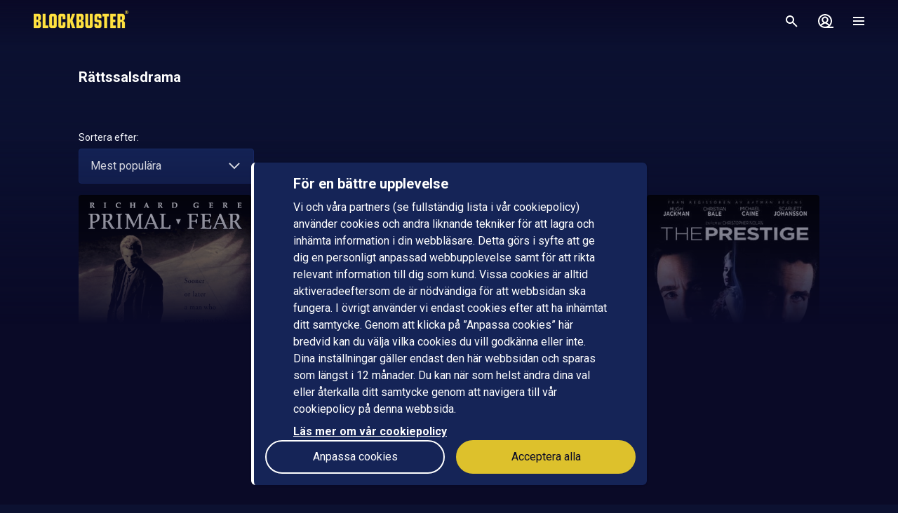

--- FILE ---
content_type: text/html; charset=utf-8
request_url: https://www.blockbuster.dk/sv/collection/category-plot-courtroom-drama/list
body_size: 154492
content:
<!DOCTYPE html><html lang="sv"><head><meta charSet="utf-8"/><meta name="format-detection" content="telephone=no"/><meta name="HandheldFriendly" content="true"/><meta name="theme-color" content="#000000"/><meta name="color-scheme" content="dark"/><meta name="MobileOptimized"/><meta name="viewport" content="width=device-width, initial-scale=1, shrink-to-fit=no"/><meta name="apple-mobile-web-app-status-bar-style" content="black"/><link rel="alternate" href="https://www.blockbuster.dk/sv/collection/category-plot-courtroom-drama/list" hrefLang="sv"/><link rel="alternate" href="https://www.blockbuster.dk/da/collection/category-plot-courtroom-drama/list" hrefLang="da"/><link rel="alternate" href="https://www.blockbuster.dk/fi/collection/category-plot-courtroom-drama/list" hrefLang="fi"/><link rel="alternate" href="https://www.blockbuster.dk/no/collection/category-plot-courtroom-drama/list" hrefLang="no"/><meta name="google-site-verification" content="K8v1JTG2iw_FuGlByhg5YI9NVJ2093IDImBYK8QimnY"/><meta property="og:url" content="https://www.blockbuster.dk"/><meta property="og:type" content="website"/><meta property="og:image" content="https://img-cdn.sfanytime.com/APP/LOGO_HORIZ_BB_85296c9e8f55c4b6cf8e02505ca8ee60.svg?bg=001B9F&amp;fill-color=001B9F&amp;pad=171&amp;h=512&amp;w=910&amp;fit=fill&amp;fm=svg&amp;s=53a988d7ad6ad9b719b26c6432112b23"/><meta property="og:image:height" content="512"/><meta property="og:locale" content="sv"/><meta property="og:site_name" content="Blockbuster"/><link rel="icon" href="https://img-cdn.sfanytime.com/APP/LOGO_CLEAN_BB_cfb0bf641398cd0ce1db61cc5301bf0d.svg?h=16&amp;w=16&amp;fm=svg&amp;bg=00000000&amp;fit=crop&amp;s=f2b2ba22f2ca0d6d7eb9f823cae31ae7" sizes="16x16"/><link rel="icon" href="https://img-cdn.sfanytime.com/APP/LOGO_CLEAN_BB_cfb0bf641398cd0ce1db61cc5301bf0d.svg?h=32&amp;w=32&amp;fm=svg&amp;bg=00000000&amp;fit=crop&amp;s=05287d29678bb6209aa8bf3f0f31cbec" sizes="32x32"/><link rel="apple-touch-icon" href="https://img-cdn.sfanytime.com/APP/LOGO_CLEAN_BB_cfb0bf641398cd0ce1db61cc5301bf0d.svg?h=120&amp;w=120&amp;fm=svg&amp;bg=00000000&amp;fit=crop&amp;s=6c708c51f883e2344d0c4e4c59d60c75" sizes="120x120"/><link rel="apple-touch-icon" href="https://img-cdn.sfanytime.com/APP/LOGO_CLEAN_BB_cfb0bf641398cd0ce1db61cc5301bf0d.svg?h=180&amp;w=180&amp;fm=svg&amp;bg=00000000&amp;fit=crop&amp;s=073073e1fdbf6aa814be15a81c0a416d" sizes="180x180"/><link rel="manifest" href="/api/manifest.json"/><link rel="preconnect dns-prefetch" href="https://fonts.gstatic.com"/><link rel="preconnect dns-prefetch" href="https://img-cdn.sfanytime.com"/><link rel="script" href="/api/env.js" as="script"/><title>Rättssalsdrama - Blockbuster</title><meta name="robots" content="index,follow"/><meta name="description" content="Rättssalsdrama"/><meta property="og:title" content="Rättssalsdrama"/><meta property="og:description" content="Rättssalsdrama"/><script type="text/javascript" src="/api/env.js"></script><script type="text/javascript">window.__APOLLO_INITIAL_CACHE__ = {"TF86c3Y6c3Y=":{"__typename":"LocalizationLanguage","id":"TF86c3Y6c3Y=","iso639_1":"sv","iso639_2":"swe","name":"Swedish","native":"Svenska","localized":"Svenska"},"TF86bm86c3Y=":{"__typename":"LocalizationLanguage","id":"TF86bm86c3Y=","iso639_1":"no","iso639_2":"nor","name":"Norwegian","native":"Norsk","localized":"Norska"},"TF86ZGE6c3Y=":{"__typename":"LocalizationLanguage","id":"TF86ZGE6c3Y=","iso639_1":"da","iso639_2":"dan","name":"Danish","native":"Dansk","localized":"Danska"},"TF86Zmk6c3Y=":{"__typename":"LocalizationLanguage","id":"TF86Zmk6c3Y=","iso639_1":"fi","iso639_2":"fin","name":"Finnish","native":"Suomi","localized":"Finska"},"TF86ZW46c3Y=":{"__typename":"LocalizationLanguage","id":"TF86ZW46c3Y=","iso639_1":"en","iso639_2":"eng","name":"English","native":"English","localized":"Engelska"},"TF86b3g6c3Y=":{"__typename":"LocalizationLanguage","id":"TF86b3g6c3Y=","iso639_1":"ox","iso639_2":"orx","name":"Original language","native":"Original language","localized":"Original språk"},"TF86ZnI6c3Y=":{"__typename":"LocalizationLanguage","id":"TF86ZnI6c3Y=","iso639_1":"fr","iso639_2":"fra","name":"French","native":"Français","localized":"Franska"},"TF86ZXM6c3Y=":{"__typename":"LocalizationLanguage","id":"TF86ZXM6c3Y=","iso639_1":"es","iso639_2":"spa","name":"Spanish","native":"Español","localized":"Spanska"},"TF86ZGU6c3Y=":{"__typename":"LocalizationLanguage","id":"TF86ZGU6c3Y=","iso639_1":"de","iso639_2":"deu","name":"German","native":"Deutsch","localized":"Tyska"},"TF86bmI6c3Y=":{"__typename":"LocalizationLanguage","id":"TF86bmI6c3Y=","iso639_1":"nb","iso639_2":"nob","name":"Norwegian Bokmål","native":"Norsk Bokmål","localized":"Norskt bokmål"},"TF86amE6c3Y=":{"__typename":"LocalizationLanguage","id":"TF86amE6c3Y=","iso639_1":"ja","iso639_2":"jpn","name":"Japanese","native":"日本語 (にほんご)","localized":"Japanska"},"TF86aXQ6c3Y=":{"__typename":"LocalizationLanguage","id":"TF86aXQ6c3Y=","iso639_1":"it","iso639_2":"ita","name":"Italian","native":"Italiano","localized":"Italienska"},"TF86c3Y6emg=":{"__typename":"LocalizationLanguage","id":"TF86c3Y6emg=","iso639_1":"zh","iso639_2":"zho","name":"Chinese","native":"中文 (Zhōngwén), 汉语, 漢語","localized":"Kinesiska"},"TF86cnU6c3Y=":{"__typename":"LocalizationLanguage","id":"TF86cnU6c3Y=","iso639_1":"ru","iso639_2":"rus","name":"Russian","native":"Русский","localized":"Ryska"},"TF86YXI6c3Y=":{"__typename":"LocalizationLanguage","id":"TF86YXI6c3Y=","iso639_1":"ar","iso639_2":"ara","name":"Arabic","native":"العربية","localized":"Arabiska"},"TF86a286c3Y=":{"__typename":"LocalizationLanguage","id":"TF86a286c3Y=","iso639_1":"ko","iso639_2":"kor","name":"Korean","native":"한국어","localized":"Koreanska"},"TF86aXM6c3Y=":{"__typename":"LocalizationLanguage","id":"TF86aXM6c3Y=","iso639_1":"is","iso639_2":"isl","name":"Icelandic","native":"Íslenska","localized":"Isländska"},"TF86cGw6c3Y=":{"__typename":"LocalizationLanguage","id":"TF86cGw6c3Y=","iso639_1":"pl","iso639_2":"pol","name":"Polish","native":"Język polski, polszczyzna","localized":"Polska"},"TF86bmw6c3Y=":{"__typename":"LocalizationLanguage","id":"TF86bmw6c3Y=","iso639_1":"nl","iso639_2":"nld","name":"Dutch, Flemish","native":"Nederlands, Vlaams","localized":"Nederländska"},"TF86cHQ6c3Y=":{"__typename":"LocalizationLanguage","id":"TF86cHQ6c3Y=","iso639_1":"pt","iso639_2":"por","name":"Portuguese","native":"Português","localized":"Portugisiska"},"TF86ZmE6c3Y=":{"__typename":"LocalizationLanguage","id":"TF86ZmE6c3Y=","iso639_1":"fa","iso639_2":"fas","name":"Persian","native":"فارسی","localized":"Persiska"},"TF86c3Y6dHI=":{"__typename":"LocalizationLanguage","id":"TF86c3Y6dHI=","iso639_1":"tr","iso639_2":"tur","name":"Turkish","native":"Türkçe","localized":"Turkiska"},"TF86aGU6c3Y=":{"__typename":"LocalizationLanguage","id":"TF86aGU6c3Y=","iso639_1":"he","iso639_2":"heb","name":"Hebrew","native":"עברית","localized":"Hebreiska"},"TF86c3Y6dGg=":{"__typename":"LocalizationLanguage","id":"TF86c3Y6dGg=","iso639_1":"th","iso639_2":"tha","name":"Thai","native":"ไทย","localized":"Thailändska"},"TF86aHU6c3Y=":{"__typename":"LocalizationLanguage","id":"TF86aHU6c3Y=","iso639_1":"hu","iso639_2":"hun","name":"Hungarian","native":"Magyar","localized":"Ungerska"},"TF86YWI6c3Y=":{"__typename":"LocalizationLanguage","id":"TF86YWI6c3Y=","iso639_1":"ab","iso639_2":"abk","name":"Abkhazian","native":"аҧсуа бызшәа, аҧсшәа","localized":"Abchaziska"},"TF86YWE6c3Y=":{"__typename":"LocalizationLanguage","id":"TF86YWE6c3Y=","iso639_1":"aa","iso639_2":"aar","name":"Afar","native":"Afaraf","localized":"Afar"},"TF86YWY6c3Y=":{"__typename":"LocalizationLanguage","id":"TF86YWY6c3Y=","iso639_1":"af","iso639_2":"afr","name":"Afrikaans","native":"Afrikaans","localized":"Afrikaans"},"TF86YWs6c3Y=":{"__typename":"LocalizationLanguage","id":"TF86YWs6c3Y=","iso639_1":"ak","iso639_2":"aka","name":"Akan","native":"Akan","localized":"Akan"},"TF86c3E6c3Y=":{"__typename":"LocalizationLanguage","id":"TF86c3E6c3Y=","iso639_1":"sq","iso639_2":"sqi","name":"Albanian","native":"Shqip","localized":"Albanska"},"TF86YW06c3Y=":{"__typename":"LocalizationLanguage","id":"TF86YW06c3Y=","iso639_1":"am","iso639_2":"amh","name":"Amharic","native":"አማርኛ","localized":"Amhariska"},"TF86YW46c3Y=":{"__typename":"LocalizationLanguage","id":"TF86YW46c3Y=","iso639_1":"an","iso639_2":"arg","name":"Aragonese","native":"Aragonés","localized":"Aragonesiska"},"TF86aHk6c3Y=":{"__typename":"LocalizationLanguage","id":"TF86aHk6c3Y=","iso639_1":"hy","iso639_2":"hye","name":"Armenian","native":"Հայերեն","localized":"Armeniska"},"TF86YXg6c3Y=":{"__typename":"LocalizationLanguage","id":"TF86YXg6c3Y=","iso639_1":"ax","iso639_2":"art","name":"Artificial","native":"Artificial","localized":"Artificiell"},"TF86YXM6c3Y=":{"__typename":"LocalizationLanguage","id":"TF86YXM6c3Y=","iso639_1":"as","iso639_2":"asm","name":"Assamese","native":"অসমীয়া","localized":"Assamesiska"},"TF86YXY6c3Y=":{"__typename":"LocalizationLanguage","id":"TF86YXY6c3Y=","iso639_1":"av","iso639_2":"ava","name":"Avaric","native":"авар мацӀ, магӀарул мацӀ","localized":"Avariska"},"TF86YWU6c3Y=":{"__typename":"LocalizationLanguage","id":"TF86YWU6c3Y=","iso639_1":"ae","iso639_2":"ave","name":"Avestan","native":"Avesta","localized":"Avestiska"},"TF86YXk6c3Y=":{"__typename":"LocalizationLanguage","id":"TF86YXk6c3Y=","iso639_1":"ay","iso639_2":"aym","name":"Aymara","native":"Aymar aru","localized":"Aymara"},"TF86YXo6c3Y=":{"__typename":"LocalizationLanguage","id":"TF86YXo6c3Y=","iso639_1":"az","iso639_2":"aze","name":"Azerbaijani","native":"azərbaycan dili","localized":"Azerbajdzjanska"},"TF86Ym06c3Y=":{"__typename":"LocalizationLanguage","id":"TF86Ym06c3Y=","iso639_1":"bm","iso639_2":"bam","name":"Bambara","native":"Bamanankan","localized":"Bambara"},"TF86YmE6c3Y=":{"__typename":"LocalizationLanguage","id":"TF86YmE6c3Y=","iso639_1":"ba","iso639_2":"bak","name":"Bashkir","native":"башҡорт теле","localized":"Basjkiriska"},"TF86ZXU6c3Y=":{"__typename":"LocalizationLanguage","id":"TF86ZXU6c3Y=","iso639_1":"eu","iso639_2":"eus","name":"Basque","native":"euskara, euskera","localized":"Baskiska"},"TF86YmU6c3Y=":{"__typename":"LocalizationLanguage","id":"TF86YmU6c3Y=","iso639_1":"be","iso639_2":"bel","name":"Belarusian","native":"Беларуская мова","localized":"Vitryska"},"TF86Ym46c3Y=":{"__typename":"LocalizationLanguage","id":"TF86Ym46c3Y=","iso639_1":"bn","iso639_2":"ben","name":"Bengali","native":"বাংলা","localized":"Bengali"},"TF86Ymg6c3Y=":{"__typename":"LocalizationLanguage","id":"TF86Ymg6c3Y=","iso639_1":"bh","iso639_2":"bih","name":"Bihari languages","native":"भोजपुरी","localized":"Bihari"},"TF86Ymk6c3Y=":{"__typename":"LocalizationLanguage","id":"TF86Ymk6c3Y=","iso639_1":"bi","iso639_2":"bis","name":"Bislama","native":"Bislama","localized":"Bislama"},"TF86YnM6c3Y=":{"__typename":"LocalizationLanguage","id":"TF86YnM6c3Y=","iso639_1":"bs","iso639_2":"bos","name":"Bosnian","native":"bosanski jezik","localized":"Bosniska"},"TF86YnI6c3Y=":{"__typename":"LocalizationLanguage","id":"TF86YnI6c3Y=","iso639_1":"br","iso639_2":"bre","name":"Breton","native":"brezhoneg","localized":"Bretonska"},"TF86Ymc6c3Y=":{"__typename":"LocalizationLanguage","id":"TF86Ymc6c3Y=","iso639_1":"bg","iso639_2":"bul","name":"Bulgarian","native":"Български език","localized":"Bulgariska"},"TF86bXk6c3Y=":{"__typename":"LocalizationLanguage","id":"TF86bXk6c3Y=","iso639_1":"my","iso639_2":"mya","name":"Burmese","native":"ဗမာစာ","localized":"Burmesiska"},"TF86Y2E6c3Y=":{"__typename":"LocalizationLanguage","id":"TF86Y2E6c3Y=","iso639_1":"ca","iso639_2":"cat","name":"Catalan, Valencian","native":"català, valencià","localized":"Katalanska"},"TF86a206c3Y=":{"__typename":"LocalizationLanguage","id":"TF86a206c3Y=","iso639_1":"km","iso639_2":"khm","name":"Central Khmer","native":"ខ្មែរ, ខេមរភាសា, ភាសាខ្មែរ","localized":"Kambodjanska"},"TF86Y2g6c3Y=":{"__typename":"LocalizationLanguage","id":"TF86Y2g6c3Y=","iso639_1":"ch","iso639_2":"cha","name":"Chamorro","native":"Chamoru","localized":"Chamorro"},"TF86Y2U6c3Y=":{"__typename":"LocalizationLanguage","id":"TF86Y2U6c3Y=","iso639_1":"ce","iso639_2":"che","name":"Chechen","native":"Нохчийн мотт","localized":"Tjetjenska"},"TF86bnk6c3Y=":{"__typename":"LocalizationLanguage","id":"TF86bnk6c3Y=","iso639_1":"ny","iso639_2":"nya","name":"Chichewa, Chewa, Nyanja","native":"chiCheŵa, chinyanja","localized":"Nyanja"},"TF86Y3U6c3Y=":{"__typename":"LocalizationLanguage","id":"TF86Y3U6c3Y=","iso639_1":"cu","iso639_2":"chu","name":"Church Slavic","native":"ѩзыкъ словѣньскъ","localized":"Kyrkslaviska"},"TF86Y3Y6c3Y=":{"__typename":"LocalizationLanguage","id":"TF86Y3Y6c3Y=","iso639_1":"cv","iso639_2":"chv","name":"Chuvash","native":"Чӑваш чӗлхи","localized":"Tjuvasjiska"},"TF86a3c6c3Y=":{"__typename":"LocalizationLanguage","id":"TF86a3c6c3Y=","iso639_1":"kw","iso639_2":"cor","name":"Cornish","native":"Kernewek","localized":"Korniska"},"TF86Y286c3Y=":{"__typename":"LocalizationLanguage","id":"TF86Y286c3Y=","iso639_1":"co","iso639_2":"cos","name":"Corsican","native":"Corsu, lingua corsa","localized":"Korsikanska"},"TF86Y3I6c3Y=":{"__typename":"LocalizationLanguage","id":"TF86Y3I6c3Y=","iso639_1":"cr","iso639_2":"cre","name":"Cree","native":"ᓀᐦᐃᔭᐍᐏᐣ","localized":"Cree"},"TF86aHI6c3Y=":{"__typename":"LocalizationLanguage","id":"TF86aHI6c3Y=","iso639_1":"hr","iso639_2":"hrv","name":"Croatian","native":"hrvatski jezik","localized":"Kroatiska"},"TF86Y3M6c3Y=":{"__typename":"LocalizationLanguage","id":"TF86Y3M6c3Y=","iso639_1":"cs","iso639_2":"ces","name":"Czech","native":"čeština, český jazyk","localized":"Tjeckiska"},"TF86ZHY6c3Y=":{"__typename":"LocalizationLanguage","id":"TF86ZHY6c3Y=","iso639_1":"dv","iso639_2":"div","name":"Divehi, Dhivehi, Maldivian","native":"ދިވެހި","localized":"Divehi"},"TF86ZHo6c3Y=":{"__typename":"LocalizationLanguage","id":"TF86ZHo6c3Y=","iso639_1":"dz","iso639_2":"dzo","name":"Dzongkha","native":"རྫོང་ཁ","localized":"Dzongkha"},"TF86ZW86c3Y=":{"__typename":"LocalizationLanguage","id":"TF86ZW86c3Y=","iso639_1":"eo","iso639_2":"epo","name":"Esperanto","native":"Esperanto","localized":"Esperanto"},"TF86ZXQ6c3Y=":{"__typename":"LocalizationLanguage","id":"TF86ZXQ6c3Y=","iso639_1":"et","iso639_2":"est","name":"Estonian","native":"Eesti, eesti keel","localized":"Estniska"},"TF86ZWU6c3Y=":{"__typename":"LocalizationLanguage","id":"TF86ZWU6c3Y=","iso639_1":"ee","iso639_2":"ewe","name":"Ewe","native":"Eʋegbe","localized":"Ewe"},"TF86Zm86c3Y=":{"__typename":"LocalizationLanguage","id":"TF86Zm86c3Y=","iso639_1":"fo","iso639_2":"fao","name":"Faroese","native":"Føroyskt","localized":"Färöiska"},"TF86Zmo6c3Y=":{"__typename":"LocalizationLanguage","id":"TF86Zmo6c3Y=","iso639_1":"fj","iso639_2":"fij","name":"Fijian","native":"Vosa Vakaviti","localized":"Fijianska"},"TF86ZmY6c3Y=":{"__typename":"LocalizationLanguage","id":"TF86ZmY6c3Y=","iso639_1":"ff","iso639_2":"ful","name":"Fulah","native":"Fulfulde, Pulaar, Pular","localized":"Fulani"},"TF86Z2Q6c3Y=":{"__typename":"LocalizationLanguage","id":"TF86Z2Q6c3Y=","iso639_1":"gd","iso639_2":"gla","name":"Gaelic, Scottish Gaelic","native":"Gàidhlig","localized":"Skotsk gäliska"},"TF86Z2w6c3Y=":{"__typename":"LocalizationLanguage","id":"TF86Z2w6c3Y=","iso639_1":"gl","iso639_2":"glg","name":"Galician","native":"Galego","localized":"Galiciska"},"TF86bGc6c3Y=":{"__typename":"LocalizationLanguage","id":"TF86bGc6c3Y=","iso639_1":"lg","iso639_2":"lug","name":"Ganda","native":"Luganda","localized":"Luganda"},"TF86a2E6c3Y=":{"__typename":"LocalizationLanguage","id":"TF86a2E6c3Y=","iso639_1":"ka","iso639_2":"kat","name":"Georgian","native":"ქართული","localized":"Georgiska"},"TF86ZWw6c3Y=":{"__typename":"LocalizationLanguage","id":"TF86ZWw6c3Y=","iso639_1":"el","iso639_2":"ell","name":"Greek","native":"Ελληνικά","localized":"Grekiska"},"TF86Z246c3Y=":{"__typename":"LocalizationLanguage","id":"TF86Z246c3Y=","iso639_1":"gn","iso639_2":"grn","name":"Guaraní","native":"Avañe'ẽ","localized":"Guaraní"},"TF86Z3U6c3Y=":{"__typename":"LocalizationLanguage","id":"TF86Z3U6c3Y=","iso639_1":"gu","iso639_2":"guj","name":"Gujarati","native":"ગુજરાતી","localized":"Gujarati"},"TF86aHQ6c3Y=":{"__typename":"LocalizationLanguage","id":"TF86aHQ6c3Y=","iso639_1":"ht","iso639_2":"hat","name":"Haitian, Haitian Creole","native":"Kreyòl ayisyen","localized":"Haitiska"},"TF86aGE6c3Y=":{"__typename":"LocalizationLanguage","id":"TF86aGE6c3Y=","iso639_1":"ha","iso639_2":"hau","name":"Hausa","native":"هَوُسَ","localized":"Hausa"},"TF86aHo6c3Y=":{"__typename":"LocalizationLanguage","id":"TF86aHo6c3Y=","iso639_1":"hz","iso639_2":"her","name":"Herero","native":"Otjiherero","localized":"Herero"},"TF86aGk6c3Y=":{"__typename":"LocalizationLanguage","id":"TF86aGk6c3Y=","iso639_1":"hi","iso639_2":"hin","name":"Hindi","native":"हिन्दी, हिंदी","localized":"Hindi"},"TF86aG86c3Y=":{"__typename":"LocalizationLanguage","id":"TF86aG86c3Y=","iso639_1":"ho","iso639_2":"hmo","name":"Hiri Motu","native":"Hiri Motu","localized":"Hiri Motu"},"TF86aW86c3Y=":{"__typename":"LocalizationLanguage","id":"TF86aW86c3Y=","iso639_1":"io","iso639_2":"ido","name":"Ido","native":"Ido","localized":"Ido"},"TF86aWc6c3Y=":{"__typename":"LocalizationLanguage","id":"TF86aWc6c3Y=","iso639_1":"ig","iso639_2":"ibo","name":"Igbo","native":"Asụsụ Igbo","localized":"Igbo"},"TF86aWQ6c3Y=":{"__typename":"LocalizationLanguage","id":"TF86aWQ6c3Y=","iso639_1":"id","iso639_2":"ind","name":"Indonesian","native":"Bahasa Indonesia","localized":"Indonesiska"},"TF86aWE6c3Y=":{"__typename":"LocalizationLanguage","id":"TF86aWE6c3Y=","iso639_1":"ia","iso639_2":"ina","name":"Interlingua","native":"Interlingua","localized":"Interlingua"},"TF86aWU6c3Y=":{"__typename":"LocalizationLanguage","id":"TF86aWU6c3Y=","iso639_1":"ie","iso639_2":"ile","name":"Interlingue","native":"Interlingue","localized":"Interlingue"},"TF86aXU6c3Y=":{"__typename":"LocalizationLanguage","id":"TF86aXU6c3Y=","iso639_1":"iu","iso639_2":"iku","name":"Inuktitut","native":"ᐃᓄᒃᑎᑐᑦ","localized":"Inuktitut"},"TF86aWs6c3Y=":{"__typename":"LocalizationLanguage","id":"TF86aWs6c3Y=","iso639_1":"ik","iso639_2":"ipk","name":"Inupiaq","native":"Iñupiaq, Iñupiatun","localized":"Inupiak"},"TF86Z2E6c3Y=":{"__typename":"LocalizationLanguage","id":"TF86Z2E6c3Y=","iso639_1":"ga","iso639_2":"gle","name":"Irish","native":"Gaeilge","localized":"Iriska"},"TF86anY6c3Y=":{"__typename":"LocalizationLanguage","id":"TF86anY6c3Y=","iso639_1":"jv","iso639_2":"jav","name":"Javanese","native":"ꦧꦱꦗꦮ, Basa Jawa","localized":"Javanesiska"},"TF86a2w6c3Y=":{"__typename":"LocalizationLanguage","id":"TF86a2w6c3Y=","iso639_1":"kl","iso639_2":"kal","name":"Kalaallisut, Greenlandic","native":"Kalaallisut","localized":"Grönländska"},"TF86a246c3Y=":{"__typename":"LocalizationLanguage","id":"TF86a246c3Y=","iso639_1":"kn","iso639_2":"kan","name":"Kannada","native":"ಕನ್ನಡ","localized":"Kannada"},"TF86a3I6c3Y=":{"__typename":"LocalizationLanguage","id":"TF86a3I6c3Y=","iso639_1":"kr","iso639_2":"kau","name":"Kanuri","native":"Kanuri","localized":"Kanuri"},"TF86a3M6c3Y=":{"__typename":"LocalizationLanguage","id":"TF86a3M6c3Y=","iso639_1":"ks","iso639_2":"kas","name":"Kashmiri","native":"कश्मीरी, كشميري","localized":"Kashmiriska"},"TF86a2s6c3Y=":{"__typename":"LocalizationLanguage","id":"TF86a2s6c3Y=","iso639_1":"kk","iso639_2":"kaz","name":"Kazakh","native":"қазақ тілі","localized":"Kazakiska"},"TF86a2k6c3Y=":{"__typename":"LocalizationLanguage","id":"TF86a2k6c3Y=","iso639_1":"ki","iso639_2":"kik","name":"Kikuyu, Gikuyu","native":"Gĩkũyũ","localized":"Kikuyu"},"TF86cnc6c3Y=":{"__typename":"LocalizationLanguage","id":"TF86cnc6c3Y=","iso639_1":"rw","iso639_2":"kin","name":"Kinyarwanda","native":"Ikinyarwanda","localized":"Kinjarwanda"},"TF86a3Y6c3Y=":{"__typename":"LocalizationLanguage","id":"TF86a3Y6c3Y=","iso639_1":"kv","iso639_2":"kom","name":"Komi","native":"Коми кыв","localized":"Kome"},"TF86a2c6c3Y=":{"__typename":"LocalizationLanguage","id":"TF86a2c6c3Y=","iso639_1":"kg","iso639_2":"kon","name":"Kongo","native":"Kikongo","localized":"Kikongo"},"TF86a2o6c3Y=":{"__typename":"LocalizationLanguage","id":"TF86a2o6c3Y=","iso639_1":"kj","iso639_2":"kua","name":"Kuanyama, Kwanyama","native":"Kuanyama","localized":"Kuanyama"},"TF86a3U6c3Y=":{"__typename":"LocalizationLanguage","id":"TF86a3U6c3Y=","iso639_1":"ku","iso639_2":"kur","name":"Kurdish","native":"Kurdî, کوردی","localized":"Kurdiska"},"TF86a3k6c3Y=":{"__typename":"LocalizationLanguage","id":"TF86a3k6c3Y=","iso639_1":"ky","iso639_2":"kir","name":"Kyrgyz","native":"Кыргызча, Кыргыз тили","localized":"Kirgisiska"},"TF86bG86c3Y=":{"__typename":"LocalizationLanguage","id":"TF86bG86c3Y=","iso639_1":"lo","iso639_2":"lao","name":"Lao","native":"ພາສາລາວ","localized":"Laotiska"},"TF86bGE6c3Y=":{"__typename":"LocalizationLanguage","id":"TF86bGE6c3Y=","iso639_1":"la","iso639_2":"lat","name":"Latin","native":"Latine, lingua latina","localized":"Latin"},"TF86bHY6c3Y=":{"__typename":"LocalizationLanguage","id":"TF86bHY6c3Y=","iso639_1":"lv","iso639_2":"lav","name":"Latvian","native":"latviešu valoda","localized":"Lettiska"},"TF86bGk6c3Y=":{"__typename":"LocalizationLanguage","id":"TF86bGk6c3Y=","iso639_1":"li","iso639_2":"lim","name":"Limburgan, Limburger, Limburgish","native":"Limburgs","localized":"Limburgiska"},"TF86bG46c3Y=":{"__typename":"LocalizationLanguage","id":"TF86bG46c3Y=","iso639_1":"ln","iso639_2":"lin","name":"Lingala","native":"Lingála","localized":"Lingala"},"TF86bHQ6c3Y=":{"__typename":"LocalizationLanguage","id":"TF86bHQ6c3Y=","iso639_1":"lt","iso639_2":"lit","name":"Lithuanian","native":"Lietuvių kalba","localized":"Litauiska"},"TF86bHU6c3Y=":{"__typename":"LocalizationLanguage","id":"TF86bHU6c3Y=","iso639_1":"lu","iso639_2":"lub","name":"Luba-Katanga","native":"Kiluba","localized":"Luba-katanga"},"TF86bGI6c3Y=":{"__typename":"LocalizationLanguage","id":"TF86bGI6c3Y=","iso639_1":"lb","iso639_2":"ltz","name":"Luxembourgish, Letzeburgesch","native":"Lëtzebuergesch","localized":"Luxemburgiska"},"TF86bWs6c3Y=":{"__typename":"LocalizationLanguage","id":"TF86bWs6c3Y=","iso639_1":"mk","iso639_2":"mkd","name":"Macedonian","native":"македонски јазик","localized":"Makedonska"},"TF86bWc6c3Y=":{"__typename":"LocalizationLanguage","id":"TF86bWc6c3Y=","iso639_1":"mg","iso639_2":"mlg","name":"Malagasy","native":"Fiteny malagasy","localized":"Malagassiska"},"TF86bXM6c3Y=":{"__typename":"LocalizationLanguage","id":"TF86bXM6c3Y=","iso639_1":"ms","iso639_2":"msa","name":"Malay","native":"Bahasa Melayu, بهاس ملايو","localized":"Malajiska"},"TF86bWw6c3Y=":{"__typename":"LocalizationLanguage","id":"TF86bWw6c3Y=","iso639_1":"ml","iso639_2":"mal","name":"Malayalam","native":"മലയാളം","localized":"Malayalam"},"TF86bXQ6c3Y=":{"__typename":"LocalizationLanguage","id":"TF86bXQ6c3Y=","iso639_1":"mt","iso639_2":"mlt","name":"Maltese","native":"Malti","localized":"Maltesiska"},"TF86Z3Y6c3Y=":{"__typename":"LocalizationLanguage","id":"TF86Z3Y6c3Y=","iso639_1":"gv","iso639_2":"glv","name":"Manx","native":"Gaelg, Gailck","localized":"Manx"},"TF86bWk6c3Y=":{"__typename":"LocalizationLanguage","id":"TF86bWk6c3Y=","iso639_1":"mi","iso639_2":"mri","name":"Maori","native":"te reo Māori","localized":"Maori"},"TF86bXI6c3Y=":{"__typename":"LocalizationLanguage","id":"TF86bXI6c3Y=","iso639_1":"mr","iso639_2":"mar","name":"Marathi","native":"मराठी","localized":"Marathi"},"TF86bWg6c3Y=":{"__typename":"LocalizationLanguage","id":"TF86bWg6c3Y=","iso639_1":"mh","iso639_2":"mah","name":"Marshallese","native":"Kajin M̧ajeļ","localized":"Marshalliska"},"TF86bW46c3Y=":{"__typename":"LocalizationLanguage","id":"TF86bW46c3Y=","iso639_1":"mn","iso639_2":"mon","name":"Mongolian","native":"Монгол хэл","localized":"Mongoliska"},"TF86bmE6c3Y=":{"__typename":"LocalizationLanguage","id":"TF86bmE6c3Y=","iso639_1":"na","iso639_2":"nau","name":"Nauru","native":"Dorerin Naoero","localized":"Nauriska"},"TF86bnY6c3Y=":{"__typename":"LocalizationLanguage","id":"TF86bnY6c3Y=","iso639_1":"nv","iso639_2":"nav","name":"Navajo, Navaho","native":"Diné bizaad","localized":"Navaho"},"TF86bmc6c3Y=":{"__typename":"LocalizationLanguage","id":"TF86bmc6c3Y=","iso639_1":"ng","iso639_2":"ndo","name":"Ndonga","native":"Owambo","localized":"Ndonga"},"TF86bmU6c3Y=":{"__typename":"LocalizationLanguage","id":"TF86bmU6c3Y=","iso639_1":"ne","iso639_2":"nep","name":"Nepali","native":"नेपाली","localized":"Nepalesiska"},"TF86c3Y6eHo=":{"__typename":"LocalizationLanguage","id":"TF86c3Y6eHo=","iso639_1":"xz","iso639_2":"xzz","name":"No dialog","native":"No dialog","localized":"Ingen dialog"},"TF86bmQ6c3Y=":{"__typename":"LocalizationLanguage","id":"TF86bmQ6c3Y=","iso639_1":"nd","iso639_2":"nde","name":"North Ndebele","native":"isiNdebele","localized":"Nordndebele"},"TF86c2U6c3Y=":{"__typename":"LocalizationLanguage","id":"TF86c2U6c3Y=","iso639_1":"se","iso639_2":"sme","name":"Northern Sami","native":"Davvisámegiella","localized":"Nordsamiska"},"TF86bm46c3Y=":{"__typename":"LocalizationLanguage","id":"TF86bm46c3Y=","iso639_1":"nn","iso639_2":"nno","name":"Norwegian Nynorsk","native":"Norsk Nynorsk","localized":"Nynorska"},"TF86b2M6c3Y=":{"__typename":"LocalizationLanguage","id":"TF86b2M6c3Y=","iso639_1":"oc","iso639_2":"oci","name":"Occitan","native":"Occitan, lenga d'òc","localized":"Occitanska"},"TF86b2o6c3Y=":{"__typename":"LocalizationLanguage","id":"TF86b2o6c3Y=","iso639_1":"oj","iso639_2":"oji","name":"Ojibwa","native":"ᐊᓂᔑᓈᐯᒧᐎᓐ","localized":"Odjibwa"},"TF86b3I6c3Y=":{"__typename":"LocalizationLanguage","id":"TF86b3I6c3Y=","iso639_1":"or","iso639_2":"ori","name":"Oriya","native":"ଓଡ଼ିଆ","localized":"Oriya"},"TF86b206c3Y=":{"__typename":"LocalizationLanguage","id":"TF86b206c3Y=","iso639_1":"om","iso639_2":"orm","name":"Oromo","native":"Afaan Oromoo","localized":"Oromo"},"TF86b3M6c3Y=":{"__typename":"LocalizationLanguage","id":"TF86b3M6c3Y=","iso639_1":"os","iso639_2":"oss","name":"Ossetian","native":"Ирон æвзаг","localized":"Ossetiska"},"TF86cGk6c3Y=":{"__typename":"LocalizationLanguage","id":"TF86cGk6c3Y=","iso639_1":"pi","iso639_2":"pli","name":"Pali","native":"पाऴि","localized":"Pali"},"TF86cHM6c3Y=":{"__typename":"LocalizationLanguage","id":"TF86cHM6c3Y=","iso639_1":"ps","iso639_2":"pus","name":"Pashto","native":"پښتو","localized":"Afghanska"},"TF86cGE6c3Y=":{"__typename":"LocalizationLanguage","id":"TF86cGE6c3Y=","iso639_1":"pa","iso639_2":"pan","name":"Punjabi","native":"ਪੰਜਾਬੀ","localized":"Punjabi"},"TF86cXU6c3Y=":{"__typename":"LocalizationLanguage","id":"TF86cXU6c3Y=","iso639_1":"qu","iso639_2":"que","name":"Quechua","native":"Runa Simi, Kichwa","localized":"Quechua"},"TF86cm86c3Y=":{"__typename":"LocalizationLanguage","id":"TF86cm86c3Y=","iso639_1":"ro","iso639_2":"ron","name":"Romanian, Moldavian, Moldovan","native":"Română","localized":"Rumänska"},"TF86cm06c3Y=":{"__typename":"LocalizationLanguage","id":"TF86cm06c3Y=","iso639_1":"rm","iso639_2":"roh","name":"Romansh","native":"Rumantsch Grischun","localized":"Rätoromanska"},"TF86cm46c3Y=":{"__typename":"LocalizationLanguage","id":"TF86cm46c3Y=","iso639_1":"rn","iso639_2":"run","name":"Rundi","native":"Ikirundi","localized":"Rundi"},"TF86c206c3Y=":{"__typename":"LocalizationLanguage","id":"TF86c206c3Y=","iso639_1":"sm","iso639_2":"smo","name":"Samoan","native":"gagana fa'a Samoa","localized":"Samoanska"},"TF86c2c6c3Y=":{"__typename":"LocalizationLanguage","id":"TF86c2c6c3Y=","iso639_1":"sg","iso639_2":"sag","name":"Sango","native":"yângâ tî sängö","localized":"Sango"},"TF86c2E6c3Y=":{"__typename":"LocalizationLanguage","id":"TF86c2E6c3Y=","iso639_1":"sa","iso639_2":"san","name":"Sanskrit","native":"संस्कृतम्","localized":"Sanskrit"},"TF86c2M6c3Y=":{"__typename":"LocalizationLanguage","id":"TF86c2M6c3Y=","iso639_1":"sc","iso639_2":"srd","name":"Sardinian","native":"Sardu","localized":"Sardinska"},"TF86c3I6c3Y=":{"__typename":"LocalizationLanguage","id":"TF86c3I6c3Y=","iso639_1":"sr","iso639_2":"srp","name":"Serbian","native":"српски језик","localized":"Serbiska"},"TF86c246c3Y=":{"__typename":"LocalizationLanguage","id":"TF86c246c3Y=","iso639_1":"sn","iso639_2":"sna","name":"Shona","native":"chiShona","localized":"Shona"},"TF86aWk6c3Y=":{"__typename":"LocalizationLanguage","id":"TF86aWk6c3Y=","iso639_1":"ii","iso639_2":"iii","name":"Sichuan Yi, Nuosu","native":"ꆈꌠ꒿ Nuosuhxop","localized":"Sichuan Yi"},"TF86c2Q6c3Y=":{"__typename":"LocalizationLanguage","id":"TF86c2Q6c3Y=","iso639_1":"sd","iso639_2":"snd","name":"Sindhi","native":"सिन्धी, سنڌي، سندھی","localized":"Sindhi"},"TF86c2k6c3Y=":{"__typename":"LocalizationLanguage","id":"TF86c2k6c3Y=","iso639_1":"si","iso639_2":"sin","name":"Sinhala","native":"සිංහල","localized":"Singalesiska"},"TF86c2s6c3Y=":{"__typename":"LocalizationLanguage","id":"TF86c2s6c3Y=","iso639_1":"sk","iso639_2":"slk","name":"Slovak","native":"Slovenčina, slovenský jazyk","localized":"Slovakiska"},"TF86c2w6c3Y=":{"__typename":"LocalizationLanguage","id":"TF86c2w6c3Y=","iso639_1":"sl","iso639_2":"slv","name":"Slovene","native":"Slovenski jezik, Slovenščina","localized":"Slovenska"},"TF86c286c3Y=":{"__typename":"LocalizationLanguage","id":"TF86c286c3Y=","iso639_1":"so","iso639_2":"som","name":"Somali","native":"Soomaaliga, af Soomaali","localized":"Somaliska"},"TF86bnI6c3Y=":{"__typename":"LocalizationLanguage","id":"TF86bnI6c3Y=","iso639_1":"nr","iso639_2":"nbl","name":"South Ndebele","native":"isiNdebele","localized":"Sydndebele"},"TF86c3Q6c3Y=":{"__typename":"LocalizationLanguage","id":"TF86c3Q6c3Y=","iso639_1":"st","iso639_2":"sot","name":"Southern Sotho","native":"Sesotho","localized":"Sydsotho"},"TF86c3U6c3Y=":{"__typename":"LocalizationLanguage","id":"TF86c3U6c3Y=","iso639_1":"su","iso639_2":"sun","name":"Sundanese","native":"Basa Sunda","localized":"Sundanesiska"},"TF86c3Y6c3c=":{"__typename":"LocalizationLanguage","id":"TF86c3Y6c3c=","iso639_1":"sw","iso639_2":"swa","name":"Swahili","native":"Kiswahili","localized":"Swahili"},"TF86c3M6c3Y=":{"__typename":"LocalizationLanguage","id":"TF86c3M6c3Y=","iso639_1":"ss","iso639_2":"ssw","name":"Swati","native":"SiSwati","localized":"Swati"},"TF86c3Y6dGw=":{"__typename":"LocalizationLanguage","id":"TF86c3Y6dGw=","iso639_1":"tl","iso639_2":"tgl","name":"Tagalog","native":"Wikang Tagalog","localized":"Tagalog"},"TF86c3Y6dHk=":{"__typename":"LocalizationLanguage","id":"TF86c3Y6dHk=","iso639_1":"ty","iso639_2":"tah","name":"Tahitian","native":"Reo Tahiti","localized":"Tahitiska"},"TF86c3Y6dGc=":{"__typename":"LocalizationLanguage","id":"TF86c3Y6dGc=","iso639_1":"tg","iso639_2":"tgk","name":"Tajik","native":"тоҷикӣ, toçikī, تاجیکی","localized":"Tadzjikiska"},"TF86c3Y6dGE=":{"__typename":"LocalizationLanguage","id":"TF86c3Y6dGE=","iso639_1":"ta","iso639_2":"tam","name":"Tamil","native":"தமிழ்","localized":"Tamil"},"TF86c3Y6dHQ=":{"__typename":"LocalizationLanguage","id":"TF86c3Y6dHQ=","iso639_1":"tt","iso639_2":"tat","name":"Tatar","native":"татар теле, tatar tele","localized":"Tatariska"},"TF86c3Y6dGU=":{"__typename":"LocalizationLanguage","id":"TF86c3Y6dGU=","iso639_1":"te","iso639_2":"tel","name":"Telugu","native":"తెలుగు","localized":"Telugu"},"TF86Ym86c3Y=":{"__typename":"LocalizationLanguage","id":"TF86Ym86c3Y=","iso639_1":"bo","iso639_2":"bod","name":"Tibetan","native":"བོད་ཡིག","localized":"Tibetanska"},"TF86c3Y6dGk=":{"__typename":"LocalizationLanguage","id":"TF86c3Y6dGk=","iso639_1":"ti","iso639_2":"tir","name":"Tigrinya","native":"ትግርኛ","localized":"Tigrinja"},"TF86c3Y6dG8=":{"__typename":"LocalizationLanguage","id":"TF86c3Y6dG8=","iso639_1":"to","iso639_2":"ton","name":"Tongan","native":"Faka Tonga","localized":"Tonganska"},"TF86c3Y6dHM=":{"__typename":"LocalizationLanguage","id":"TF86c3Y6dHM=","iso639_1":"ts","iso639_2":"tso","name":"Tsonga","native":"Xitsonga","localized":"Tsonga"},"TF86c3Y6dG4=":{"__typename":"LocalizationLanguage","id":"TF86c3Y6dG4=","iso639_1":"tn","iso639_2":"tsn","name":"Tswana","native":"Setswana","localized":"Tswana"},"TF86c3Y6dGs=":{"__typename":"LocalizationLanguage","id":"TF86c3Y6dGs=","iso639_1":"tk","iso639_2":"tuk","name":"Turkmen","native":"Türkmen, Түркмен","localized":"Turkmeniska"},"TF86c3Y6dHc=":{"__typename":"LocalizationLanguage","id":"TF86c3Y6dHc=","iso639_1":"tw","iso639_2":"twi","name":"Twi","native":"Twi","localized":"Twi"},"TF86c3Y6dWs=":{"__typename":"LocalizationLanguage","id":"TF86c3Y6dWs=","iso639_1":"uk","iso639_2":"ukr","name":"Ukrainian","native":"Українська мова","localized":"Ukrainska"},"TF86c3Y6dXI=":{"__typename":"LocalizationLanguage","id":"TF86c3Y6dXI=","iso639_1":"ur","iso639_2":"urd","name":"Urdu","native":"اردو","localized":"Urdu"},"TF86c3Y6dWc=":{"__typename":"LocalizationLanguage","id":"TF86c3Y6dWc=","iso639_1":"ug","iso639_2":"uig","name":"Uyghur","native":"ئۇيغۇرچە, Uyghurche","localized":"Uiguriska"},"TF86c3Y6dXo=":{"__typename":"LocalizationLanguage","id":"TF86c3Y6dXo=","iso639_1":"uz","iso639_2":"uzb","name":"Uzbek","native":"Oʻzbek, Ўзбек","localized":"Uzbekiska"},"TF86c3Y6dmU=":{"__typename":"LocalizationLanguage","id":"TF86c3Y6dmU=","iso639_1":"ve","iso639_2":"ven","name":"Venda","native":"Tshivenḓa","localized":"Venda"},"TF86c3Y6dmk=":{"__typename":"LocalizationLanguage","id":"TF86c3Y6dmk=","iso639_1":"vi","iso639_2":"vie","name":"Vietnamese","native":"Tiếng Việt","localized":"Vietnamesiska"},"TF86c3Y6dm8=":{"__typename":"LocalizationLanguage","id":"TF86c3Y6dm8=","iso639_1":"vo","iso639_2":"vol","name":"Volapük","native":"Volapük","localized":"Volapük"},"TF86c3Y6d2E=":{"__typename":"LocalizationLanguage","id":"TF86c3Y6d2E=","iso639_1":"wa","iso639_2":"wln","name":"Walloon","native":"Walon","localized":"Vallonska"},"TF86Y3k6c3Y=":{"__typename":"LocalizationLanguage","id":"TF86Y3k6c3Y=","iso639_1":"cy","iso639_2":"cym","name":"Welsh","native":"Cymraeg","localized":"Walesiska"},"TF86Znk6c3Y=":{"__typename":"LocalizationLanguage","id":"TF86Znk6c3Y=","iso639_1":"fy","iso639_2":"fry","name":"Western Frisian","native":"Frysk","localized":"Västfrisiska"},"TF86c3Y6d28=":{"__typename":"LocalizationLanguage","id":"TF86c3Y6d28=","iso639_1":"wo","iso639_2":"wol","name":"Wolof","native":"Wollof","localized":"Wolof"},"TF86c3Y6eGg=":{"__typename":"LocalizationLanguage","id":"TF86c3Y6eGg=","iso639_1":"xh","iso639_2":"xho","name":"Xhosa","native":"isiXhosa","localized":"Xhosa"},"TF86c3Y6eWk=":{"__typename":"LocalizationLanguage","id":"TF86c3Y6eWk=","iso639_1":"yi","iso639_2":"yid","name":"Yiddish","native":"ייִדיש","localized":"Jiddisch"},"TF86c3Y6eW8=":{"__typename":"LocalizationLanguage","id":"TF86c3Y6eW8=","iso639_1":"yo","iso639_2":"yor","name":"Yoruba","native":"Yorùbá","localized":"Yoruba"},"TF86c3Y6emE=":{"__typename":"LocalizationLanguage","id":"TF86c3Y6emE=","iso639_1":"za","iso639_2":"zha","name":"Zhuang, Chuang","native":"Saɯ cueŋƅ, Saw cuengh","localized":"Zhuang"},"TF86c3Y6enU=":{"__typename":"LocalizationLanguage","id":"TF86c3Y6enU=","iso639_1":"zu","iso639_2":"zul","name":"Zulu","native":"isiZulu","localized":"Zulu"},"TG9jYWxpemF0aW9uOkJsb2NrYnVzdGVyOkUrekJZNWNpMnlocWM4clJSb2lxRVRYcXlGRT06c3Y=":{"__typename":"Localization","id":"TG9jYWxpemF0aW9uOkJsb2NrYnVzdGVyOkUrekJZNWNpMnlocWM4clJSb2lxRVRYcXlGRT06c3Y=","locale":"sv","items":{"age_recommendation":{"child_friendly":"Barnvänligt"},"auth":{"access_code_expired_text":"Koden som du har angett är inte längre giltig.","access_code_expired_title":"Förfallen kod","already_member":"Redan medlem?","back_home":"Gå till startsidan","complete_login_on_remote":"Slutför inloggningen på din {{device}} enhet","continue_on_init_device":"Fortsätt på din {{device}}","current_password_placeholder":"Nuvarande lösenord","email_changed_to":"E-postadressen ändras till:","email_placeholder":"Email","enter_new_email_for":"Ange en ny e-postadress för:","enter_new_password":{"for":"Ange ett nytt lösenord för:","info_text":"Du kommer att behöva logga in igen i de appar och webbläsare där du redan är inloggad."},"enter_new_password_for_email":"Ange ett nytt lösenord för {{email}} . Du måste logga in igen i de appar och webbläsare där du redan är inloggad sedan tidigare.","facebook_error_message":"Om du redan har skapat ett SF Anytime-konto med Facebook, försök att använda \"återställ lösenord\" på sfanytime.com. Skriv in e-postadressen som är kopplad till ditt Facebook-konto. Använd sedan det nya lösenordet och din Facebook-e-post för att logga in istället.","facebook_error_title":"Facebook-inloggning är för närvarande inte tillgänglig","forgot_password_description":"Ange din emailadress så skickar vi instruktioner om hur du återställer ditt lösenord.","forgot_password_done_button":"Tillbaka till inloggningen","forgot_password_done_description":"Följ instruktionerna i mailet som vi nu skickat till dig.","forgot_password_done_help":"Om du inte ser mailet så kolla din skräppostmapp. Om det fortfarande inte fungerar","forgot_password_done_title":"Snart klar","forgot_password_link":"Glömt ditt lösenord?","forgot_password_title":"Glömt ditt lösenord?","logged_in":"Du är inloggad","login_button":"Logga in","login_button_apple":"Apple","login_button_facebook":"Facebook","login_button_google":"Google","login_button_in_progress":"Loggar in...","login_or_signup":"Logga in eller registrera dig","login_title":"Logga in","logout_confirmation":"Är du säker på att du vill logga ut?","logout_from_all_devices_confirmation":"Är du säker på att du vill logga ut från alla dina enheter? Du kommer att behöva logga in igen på varje  enheten du vill använda.","logout_from_all_devices_title":"Logga ut från alla enheter","logout_title":"Logga ut","new_member":"Ny på Blockbuster?","new_password_placeholder":"Nytt lösenord","new_password_title":"Nytt lösenord","now_logged_in_as":"Du är nu inloggad som","no_verification_email":"Fick du inte e-postmeddelandet?","or_login_with":"Eller fortsätt med","password_placeholder":"Lösenord","password_restriction":"Lösenordet måste vara minst fyra tecken långt.","password_updated_for":"Lösenordet uppdaterat för:","remeber_me":"Kom ihåg mig","remote_login_device_text":"med din telefon, surfplatta eller dator och ange följande kod","remote_login_go_to":"Gå till","send_verification_email_again":"Skicka igen","signedup_button":"Kom igång","signedup_title":"Tack för att du har registrerat dig hos oss","signup_button":"Skapa konto","signup_slogan":"Strömma de senaste filmerna!\nAtt vara medlem är gratis.","signup_title":"Bli medlem","signup_usp_array":["Titta var du vill när du vill","Tillgång till de nyaste filmerna","Spara egna listor och få personliga tips"],"tos_confirm":"Blockbusters användarvillkor","tos_confirmation":"Godkänn användarvillkoren för att gå vidare","tos_consent":"Jag bekräftar att jag är 18 år eller äldre och jag godkänner","tos_url":"https://www.blockbuster.dk/sv/page/bb-anvandarvillkor","verify_email_description":"Vi har skickat ett verifieringsmeddelande till dig. Verifiera ditt konto genom att klicka på länken i e-postmeddelandet som skickas till:","verify_email_social_login_description":"Vi har skickat ett verifieringsmeddelande till dig. Verifiera ditt konto genom att klicka på länken i e-postmeddelandet som skickas till ditt Facebook-konto:","​login_with_social_media":"eller logga in med","​register_with_social_media":"eller skapa konto med"},"campaign":{"tv":{"new_customer":{"percentage":"50%","text":"För att du ska komma igång så bjuder vi på halva priset på din första hyrfilm!(upp till 49kr)\nSkriv ner koden och ange den sen i kassan när du valt något att se så dras halva kostnaden bort. "}}},"checkout":{"audio":{"title":"Ljudspår"},"buy_tickets_button_title":"Köp tickets","campaign_title":"Kampanj","choose_language":"Du måste välja språk","confirm_button":{"title":"Slutför köp"},"continue_to_payment":{"title":"Fortsätt till betalning"},"done":"Betald och klar!","download_our_app_ups":"Du kan även titta via våra appar på din mobil, surfplatta eller Smart-TV. Vi stödjer även Chromecast.","entitlement_type":{"buy":"Köp","buy_description":"Köpfilm, titta på den när du vill, så många gånger du vill.","rent":"Hyr","rent_description":"Se klart på 48 timmar.","title":"Hyr eller köp"},"episode":"Episod","episode_count":"{{count}} avsnitt","episode_count_title":"Avsnitt","est":"Köp","est_bundle_duration":"Titta när du vill, så många gånger du vill.","est_episode_duration":"Titta när du vill, så många gånger du vill.","est_movie_duration":"Köpfilm, titta på den när du vill, så många gånger du vill.","est_season_duration":"Titta när du vill, så många gånger du vill.","hide_price_details":"Dölj detailjer","language":{"local":"Svenskt tal","original":"Originalspråk","title":"Språk","title_short":"Språk"},"leave_warning":"Säker på att du vill lämna checkout? Om du har en aktiv betalning pågående så kan den gå förlorad.","pay":"Betala","payment":{"add_saved_card_tip":"Betala direkt i din TV nästa gång genom att spara ett betalkort till ditt konto på Blockbuster","adyen_applepay":"Apple Pay","adyen_applepay_description":"Med Apple Pay kan du göra säkra köp som du lägger till i din Apple Wallet.","adyen_creditcard":"Betalkort","adyen_creditcard_description":"Betala säkert med Visa eller Mastercard.","adyen_klarna":"Betala senare","adyen_klarnaaccount":"Betala över tid","adyen_klarnaaccount_description":"Betala över tid","adyen_klarnapaynow":"Betala nu","adyen_klarnapaynow_description":"Betala nu","adyen_klarna_description":"Betala med Klarna.","adyen_mobilepay":"MobilePay","adyen_mobilepay_description":"Ange telefonnumret till mobiltelefonen du betalar med. Du måste ha MobilePay-appen installerad.","adyen_savedcreditcard":"Sparat betalkort","adyen_savedcreditcard_description":"Betala med {{name}} {{number}}.","adyen_swish":"Swish","adyen_swish_description":"Betala med Swish-appen på mobilen.","adyen_vipps":"Vipps","adyen_vipps_description":"Betala enkelt och bekvämt med Vipps.","amex":"Kortbetalning","amex_description":"Betala säkert med American Express.","apple_inapp":"App Store","apple_inapp_description":"Betala med din sparade betalningsmetod som du använder för App Store, iTunes Store, iCloud med mera.","card":"Kortbetalning","card_description":"Betala säkert med Visa och Mastercard.","freeproduct":"Gratis","google_inapp":"Google Play","google_inapp_description":"Betala med din sparade betalningsmetod som du använder för Google Play.","group_klarna":{"description":"Flexibla betalningar med Klarna.","title":"Klarna"},"klarna":"Klarna","klarna_description":"Kort eller bankkonto.","more_payment_options":"Fler betalningsalternativ","more_payment_options_description":"Välj en annan betalningsmetod eller om du har en värdekod.","not_available_in_app_description":"Betalningsalternativet är inte tillgängligt för köp i den här appen.","other":"Annat betalsätt","prepaid":"Filmbiljett","saved_card":"Sparat betalkort","save_payment_info":"Spara betalningsuppgifter","sf_freeproduct":"Gratis","sf_loyaltypoints":"Lojalitetspoäng","sf_loyaltypoints_description":"SF-lojalitetspoäng","sf_ticket":"{{cost}} tickets","sf_ticket_buy_more_one":"Köp {{count}} ticket","sf_ticket_buy_more_other":"Köp {{count}} tickets","sf_ticket_description_one":"Betala med {{cost}} av dina tickets.\nDu har totalt {{count}} ticket.","sf_ticket_description_other":"Betala med {{cost}} av dina tickets.\nDu har totalt {{count}} tickets.","sf_ticket_description_zero":"Betala med {{cost}} tickets.\nDu har inga tickets just nu.","sf_ticket_description_disabled_one":"Du behöver {{count}} tickets till.","sf_ticket_description_disabled_other":"Du behöver {{count}} tickets till.","sf_ticket_description_disabled_zero":"Ticket.","sf_voucher":"Värdekod","swish":"Swish","swish_description":"Betala med Swish-appen på mobilen.","swish_disabled":"Swish är just nu avstängt hos oss på grund av tekniska problem.","to_payment":"Till betalning","to_payment_button":"Till betalning","tv_adyen_pay_with_saved_card":"Betala med sparat kort","use_a_voucher":"Använd en värdekod eller presentkort","valuecode":"Värdekod"},"payment_method":{"title":"Betalningsmetod"},"payment_method_group_placeholder":"Alternativ för betalning","purchase_not_allowed_in_app":{"link":"Läs mer om hur du gör för att hyra","text":"Tyvärr kan du inte göra köp i appen."},"receipt":{"app_description":"Med appen kan du även se filmen på din TV med Chromecast eller Airplay samt ladda ned och titta offline.","datetime":"Datum","discount":"Avdrag","fee":"Serviceavgift för köp i app","legal_info":"När du påbörjar streaming av en film, en film som ingår i ett paket, en säsong av en serie, ett serieavsnitt eller förbrukar en ticket, samtycker du till att Blockbuster påbörjar fullgörande av leverans, och du medger att du inte längre kan ångra ditt köp.","open_in_app":"Öppna i appen","order_no":"Ordernummer","payment_method":"Betalningssätt","receipt_title":"Kvitto","save":"Spara kvitto (pdf)","smarttv_description":"Eller använd en av våra Smart TV-appar på Samsung, LG, AppleTV och Android TV.","sum":"Totalbelopp","sum_without_tax":"Total utan moms","thanks":"Tack för att du valt att se film hos oss!","ticket_valid_to":"Tickets gäller t.o.m.","total":"Totalt","valid_to":"Giltigt till","vat":"Varav moms","vat_excl":"Exkl. moms","voucher_legal_info":"Presentkorten är giltiga i 6 månader.","you_have_bought":"Du har köpt","you_have_rented":"Du har hyrt"},"rental_duration":"Hyrperiod","select_placeholder":"Välj ","show_price_details":"Visa detaljer","subtitles":{"no_subtitles":"Inga undertexter","title":"Undertexter"},"ticket_prompt":{"description":"Köp tickets direkt i vår app eller från vår hemsida.\nAnvänd sedan dina tickets för att byta mot en film eller serie.","not_enough_tickets":{"title":"Du behöver fler tickets för att fortsätta med denna betalningsmetod"},"tickets_are_required":{"title":"Du behöver tickets för att göra ett köp i den här appen"}},"ticket_type":{"description_one":"Giltiga i 3 år från inköpsdatum och kan användas i alla våra appar.","description_other":"Giltiga i 3 år från inköpsdatum och kan användas i alla våra appar.","description_valid_to":"En ticket är giltig i 3 år från datumet för köp.","title_one":"1 ticket","title_other":"{{count}} tickets"},"total_cost":"Totalbelopp inkl. moms","tvod":"Hyr","tvod_episode_duration":"Se klart på 48 timmar.","tvod_movie_duration":"Se klart på 48 timmar.","tvod_season_duration":"Se klart på 30 dagar.","update":{"text":"Vi har släppt en förbättrad version av vår app och du måste uppdatera din app för att fortsätta.","title":"Uppdatera appen"},"value_code_applied_value":"{{percent}}% avdrag","value_code_apply":"Tillämpa","value_code_invalid":"Värdekoden är inte giltig för den här titeln eller finns inte","value_code_placeholder":"Ange din kod","value_code_prompt":"Har du en värdekod? Ange den här","value_code_title":"Värdekod eller presentkort","value_code_used":"Värdekoden är redan använd.","voucher":{"buyer_type":{"company":"Företag","company_description":"Visa priser exklusive moms","individual":"Privat","individual_description":"Visa priser inklusive moms","title":"Privat eller företag"},"campaign":{"5_for_4":{"description":"1 presentkort mindre att betala för.","label":"Köp 5 betala för 4"}},"campaign_title":"Ett erbjudande tillämpas","delivery_type":{"my_email":"Till min e-post","recipient_email":"Till mottagare via e-post","recipient_sms":"Till mottagare via SMS","title":"Leveranssätt"},"entitlement_type":{"buy_description":"Köpfilm, titta på den när du vill, så många gånger du vill.","buy_text_price":"Köp {{price}}","rent_text_description":"Se klart på 48 timmar.","rent_text_price":"Hyr {{price}}"},"title":"Köp presentkort","tvod_bulk":{"ladder":{"large_order":"För fler än 1000, vänligen kontakta kundtjänst.","max":"{{min}}+","range":"{{min}} – {{max}}","title":"Få rabatt när du köper mer:"},"notification":{"description":"Du har en aktiv rabatt på {{percentage}}% av ett värde på {{amount}}.","title":"En mängdrabatt har tillämpats"},"tag":{"label":"Upp till {{percentage}}% rabatt"}}},"voucher_has_issue":"Vänligen korrigera eller ta bort värdekoden","voucher_not_valid":"Värdekoden är inte giltig med dina val","webview_timeout":"Det här tar längre tid än vanligt...","you_have_bought":"Du har köpt","you_have_rented":"Du har hyrt","you_selected_to_buy":"Du har valt att köpa","you_selected_to_rent":"Du har valt att hyra"},"collection":{"cdp":{"header":{"text":"Denna produkt innehåller mer än en titel"},"info":{"text":"Denna produkt innehåller mer än en eller flera titlar"},"titles":{"header":"I detta filmpaket"}}},"contentcollection":{"empty_list_description":"Vi har för närvarande inga titlar att visa här just nu. Men ingen fara, det finns fortfarande många bra filmer att titta på. Testa gärna vår sökfunktion.","empty_list_title":"Hej där!","recommendations_title":"Tips baserat på din senast sedda film","show_more":"Visa mer","show_more_end":"Inget mer i listan","takeover":{"info":"Info"}},"cookie":{"cookiedisclaimer_agree":"Acceptera alla","discalaimer_manage_settings":"Inställningar för cookies","disclaimer":"Vi och våra partners (se fullständig lista i vår cookiepolicy) använder cookies och andra liknande tekniker för att lagra och inhämta information i din webbläsare. Detta görs i syfte att ge dig en personligt anpassad webbupplevelse samt för att rikta relevant information till dig som kund. Vissa cookies är alltid aktiveradeeftersom de är nödvändiga för att webbsidan ska fungera.  I övrigt använder vi endast cookies efter att ha inhämtat ditt samtycke. Genom att klicka på ”Anpassa cookies” här bredvid kan du välja vilka cookies du vill godkänna eller inte. Dina inställningar gäller endast den här webbsidan och sparas som längst i 12 månader. Du kan när som helst ändra dina val eller återkalla ditt samtycke genom att navigera till vår cookiepolicy på denna webbsida.","disclaimer_manage_settings":"Anpassa cookies","disclaimer_read_more":"Läs mer om vår cookiepolicy ","disclaimer_read_more_link":"https://media.blockbuster.dk/documents/COOKIEPOLICY-SFA_SE.pdf","disclaimer_title":"För en bättre upplevelse"},"cookiesettings":{"about_description":"Vi och våra partners använder cookies och andra liknande tekniker för att lagra och inhämta information i din webbläsare. Vissa cookies är alltid aktiverade eftersom de är nödvändiga för att webbsidan ska fungera.  I övrigt använder vi endast cookies efter att ha inhämtat ditt samtycke.\n\nNedan kan du läsa om de olika kategorier av cookies vi använder och välja vilka du vill godkänna eller inte.  Du kan också läsa mer om cookies i vår cookiepolicy, vilken bl.a. innehåller en lista över samtliga cookies som vi använder. I vår personuppgiftspolicy finner du även information om hur vi behandlar dina personuppgifter. Du kan när som helst ändra dina val eller återkalla ditt samtycke genom att navigera till vår cookiepolicy på denna webbsida.","about_read_more":"Läs mer om hur vi hanterar cookies i vår cookiepolicy","about_title":"Om ditt dataskydd","actions":{"allow_all":"Tillåt alla","confirm":"Bekräfta mina val"},"handle_individual_settings_title":"Hantera inställningar för samtycke","marketing":{"description":"Dessa cookies ställs in på vår webbplats av våra annonseringspartners. De kan användas av dessa företag för att spåra hur du rör dig mellan olika hemsidor eller applikationer och därigenom kan en profil skapas av dina intressen och relevanta annonser visas för dig på andra webbplatser. Om du inte tillåter cookies för marknadsföringsändamål kommer du att erfara mindre riktade annonser. Du kanske fortfarande kommer se annonser från oss på hemsidor hos andra företag, men dessa annonser kommer inte vara anpassade efter dina intressen. Vi uppmuntrar dig att läsa våra annonseringspartners integritetspolicys, Google Ads och Facebook. ","title":"Marknadsföring"},"performance":{"description":"Prestanda-cookies hjälper oss att bättre förstå hur våra kunder använder vår webbplats. Med hjälp av den informationen kan vi utveckla vår tjänst och förbättra din användarupplevelse. Ibland kan de tjänster vi använder oss av för att samla in denna information drivas av andra företag för vår räkning. Dessa företag behandlar endast IP adresser och behandlar data för statistiska ändamål.  Med hjälp av cookies för inställningar kan vi anpassa din upplevelse av vår webbsida bl.a. baserat på vad du tidigare har läst eller tittat på. På så sätt kan vi tillhandahålla en förbättrad funktionalitet samt innehåll som är relevant för dig. ","title":"Prestanda & Inställningar"},"required":{"description":"Den här typen av cookies och motsvarande tekniker gör att webbsidan fungerar ordentligt. Det kan exempelvis röra sig om att utföra åtgärder på begäran av dig såsom att spara inställningar för dina personliga preferenser, inloggning eller ifyllda formulär. Genom lagring av denna typ av inställningar slipper du exempelvis logga in varje gång du besöker vår webbsida och du kan också spara volyminställningar i vår videospelare eller inställningar för textstorlek. Du kan visserligen ställa in din webbläsare för att blockera eller varna dig för denna typ av cookies, men det kommer medföra att webbplatsen inte kommer fungera som förväntat. ","title":"Nödvändiga - alltid aktiva"},"statistics":{"description":"Blockbuster använder olika mätverktyg för att samla statistik. Informationen som vi samlar in behövs för att kunna beräkna, rapportera och hantera trafiken på våra sajter. Den hjälper oss också att utveckla och förbättra upplevelsen för dig som användare. Olika mätverktyg fyller olika syften. Exempelvis använder vi realtidsverktyg för att kunna avgöra hur vår tjänst presterar vid olika tidpunkter. Andra verktyg, som Google Analytics, används för att följa och analysera användandet över tid. Vi kan tex få statistik över antal besökare, få kunskap om vilka sidor som är mest populära och identifiera när och var fel uppstår. Vi kan också se hur besökare flyttar runt på webbplatsen. Är du inte inloggad kan den data som vi samlar in inte kopplas till dig som person. För inloggade användare samlas däremot data som kan identifiera en fysisk person.  ","title":"Statistik / Analys"},"title":"Inställningar för cookies"},"cookie_policy_page":{"actions":{"cookie_settings":"Inställningar för cookies"},"intro_text":"Blockbuster sajt använder sig av lokal lagring av data, som exempelvis cookies, för att säkerställa att du som användare får en så bra upplevelse av sajten som möjligt. Här kan du läsa mer om vad det innebär och vad informationen används till.","title":"Lokal lagring av data - cookies och lokal lagring"},"country":{"ad":"Andorra","ae":"Förenade Arabemiraten","af":"Afghanistan","ag":"Antigua och Barbuda","ai":"Anguilla","al":"Albanien","am":"Armenien","ao":"Angola","aq":"Antarktis","ar":"Argentina","as":"Amerikanska Samoa","at":"Österrike","au":"Australien","aw":"Aruba","ax":"Åland","az":"Azerbajdzjan","ba":"Bosnien och Hercegovina","bb":"Barbados","bd":"Bangladesh","be":"Belgien","bf":"Burkina Faso","bg":"Bulgarien","bh":"Bahrain","bi":"Burundi","bj":"Benin","bl":"S:t Barthélemy","bm":"Bermuda","bn":"Brunei","bo":"Bolivia","bq":"Karibiska Nederländerna","br":"Brasilien","bs":"Bahamas","bt":"Bhutan","bv":"Bouvetön","bw":"Botswana","by":"Vitryssland","bz":"Belize","ca":"Kanada","cc":"Kokosöarna","cd":"Kongo-Kinshasa","cf":"Centralafrikanska republiken","cg":"Kongo-Brazzaville","ch":"Schweiz","ci":"Côte d’Ivoire","ck":"Cooköarna","cl":"Chile","cm":"Kamerun","cn":"Kina","co":"Colombia","cr":"Costa Rica","cu":"Kuba","cv":"Kap Verde","cw":"Curaçao","cx":"Julön","cy":"Cypern","cz":"Tjeckien","de":"Tyskland","dj":"Djibouti","dk":"Danmark","dm":"Dominica","do":"Dominikanska republiken","dz":"Algeriet","ec":"Ecuador","ee":"Estland","eg":"Egypten","eh":"Västsahara","er":"Eritrea","es":"Spanien","et":"Etiopien","fi":"Finland","fj":"Fiji","fk":"Falklandsöarna","fm":"Mikronesien","fo":"Färöarna","fr":"Frankrike","ga":"Gabon","gb":"Storbritannien","gd":"Grenada","ge":"Georgien","gf":"Franska Guyana","gg":"Guernsey","gh":"Ghana","gi":"Gibraltar","gl":"Grönland","gm":"Gambia","gn":"Guinea","gp":"Guadeloupe","gq":"Ekvatorialguinea","gr":"Grekland","gs":"Sydgeorgien och Sydsandwichöarna","gt":"Guatemala","gu":"Guam","gw":"Guinea-Bissau","gy":"Guyana","hk":"Hongkong","hm":"Heardön och McDonaldöarna","hn":"Honduras","hr":"Kroatien","ht":"Haiti","hu":"Ungern","id":"Indonesien","ie":"Irland","il":"Israel","im":"Isle of Man","in":"Indien","io":"Brittiska territoriet i Indiska oceanen","iq":"Irak","ir":"Iran","is":"Island","it":"Italien","je":"Jersey","jm":"Jamaica","jo":"Jordanien","jp":"Japan","ke":"Kenya","kg":"Kirgizistan","kh":"Kambodja","ki":"Kiribati","km":"Komorerna","kn":"S:t Kitts och Nevis","kp":"Nordkorea","kr":"Sydkorea","kw":"Kuwait","ky":"Caymanöarna","kz":"Kazakstan","la":"Laos","lb":"Libanon","lc":"S:t Lucia","li":"Liechtenstein","lk":"Sri Lanka","lr":"Liberia","ls":"Lesotho","lt":"Litauen","lu":"Luxemburg","lv":"Lettland","ly":"Libyen","ma":"Marocko","mc":"Monaco","md":"Moldavien","me":"Montenegro","mf":"Saint-Martin","mg":"Madagaskar","mh":"Marshallöarna","mk":"Nordmakedonien","ml":"Mali","mm":"Myanmar (Burma)","mn":"Mongoliet","mo":"Macao","mp":"Nordmarianerna","mq":"Martinique","mr":"Mauretanien","ms":"Montserrat","mt":"Malta","mu":"Mauritius","mv":"Maldiverna","mw":"Malawi","mx":"Mexiko","my":"Malaysia","mz":"Moçambique","na":"Namibia","nc":"Nya Kaledonien","ne":"Niger","nf":"Norfolkön","ng":"Nigeria","ni":"Nicaragua","nl":"Nederländerna","no":"Norge","np":"Nepal","nr":"Nauru","nu":"Niue","nz":"Nya Zeeland","om":"Oman","pa":"Panama","pe":"Peru","pf":"Franska Polynesien","pg":"Papua Nya Guinea","ph":"Filippinerna","pk":"Pakistan","pl":"Polen","pm":"S:t Pierre och Miquelon","pn":"Pitcairnöarna","pr":"Puerto Rico","ps":"Palestinska territorierna","pt":"Portugal","pw":"Palau","py":"Paraguay","qa":"Qatar","re":"Réunion","ro":"Rumänien","rs":"Serbien","ru":"Ryssland","rw":"Rwanda","sa":"Saudiarabien","sb":"Salomonöarna","sc":"Seychellerna","sd":"Sudan","se":"Sverige","sg":"Singapore","sh":"S:t Helena","si":"Slovenien","sj":"Svalbard och Jan Mayen","sk":"Slovakien","sl":"Sierra Leone","sm":"San Marino","sn":"Senegal","so":"Somalia","sr":"Surinam","ss":"Sydsudan","st":"São Tomé och Príncipe","sv":"El Salvador","sx":"Sint Maarten","sy":"Syrien","sz":"Swaziland","tc":"Turks- och Caicosöarna","td":"Tchad","tf":"Franska sydterritorierna","tg":"Togo","th":"Thailand","tj":"Tadzjikistan","tk":"Tokelau","tl":"Östtimor","tm":"Turkmenistan","tn":"Tunisien","to":"Tonga","tr":"Turkiet","tt":"Trinidad och Tobago","tv":"Tuvalu","tw":"Taiwan","tz":"Tanzania","ua":"Ukraina","ug":"Uganda","um":"USA:s yttre öar","us":"USA","uy":"Uruguay","uz":"Uzbekistan","va":"Vatikanstaten","vc":"S:t Vincent och Grenadinerna","ve":"Venezuela","vg":"Brittiska Jungfruöarna","vi":"Amerikanska Jungfruöarna","vn":"Vietnam","vu":"Vanuatu","wf":"Wallis- och Futunaöarna","ws":"Samoa","ye":"Jemen","yt":"Mayotte","za":"Sydafrika","zm":"Zambia","zw":"Zimbabwe"},"error":{"404":{"description":"Ibland går saker sönder, finns inte eller är inte längre tillgängliga. Vi har fortfarande mycket innehåll kvar att utforska, så antingen söker du bland våra titlar eller går till vår startsida?","title":"Hmm, sidan som du letar efter kan inte hittas."},"429":{"description":"429 – För många begäranden"},"adyen":{"0":{"text":"Det gick inte att behandla betalningen.","title":"Köpet misslyckades"},"2":{"text":"Det gick inte att verifiera kortet. Kolla att du skrivit in rätt kortinformation och prova igen.","title":"Kortet accepterades ej"},"3":{"text":"Det gick inte att behandla betalningen.","title":"Köpet misslyckades"},"4":{"text":"Det gick inte att behandla betalningen.","title":"Köpet misslyckades"},"5":{"text":"Kortet är spärrat","title":"Köpet misslyckades"},"6":{"text":"Kortet är utgånget","title":"Köpet misslyckades"},"7":{"text":"Det gick inte att behandla betalningen.","title":"Köpet misslyckades"},"8":{"text":"Kortnumret är ogiltigt","title":"Köpet misslyckades"},"9":{"text":"Det gick inte att behandla betalningen.","title":"Köpet misslyckades"},"10":{"text":"Det gick inte att behandla betalningen.","title":"Köpet misslyckades"},"11":{"text":"Kunde inte göra en säker betalning via 3D Secure (BankID eller annan verifieringsmetod).","title":"Autentiseringen misslyckades"},"12":{"text":"Kortsaldot är för lågt","title":"Köpet misslyckades"},"14":{"text":"Det gick inte att behandla betalningen.","title":"Köpet misslyckades"},"15":{"text":"Köpet avbröts.","title":"Avbrutet"},"16":{"text":"Köpet avbröts","title":"Avbrutet"},"17":{"text":"Det gick inte att slutföra köpet.","title":"Köpet misslyckades"},"18":{"text":"Det gick inte att slutföra köpet","title":"Köpet misslyckades"},"19":{"text":"Det gick inte att slutföra köpet","title":"Köpet misslyckades"},"20":{"text":"Det gick inte att behandla betalningen.","title":"Köpet misslyckades"},"21":{"text":"Det gick inte att behandla betalningen.","title":"Köpet misslyckades"},"22":{"text":"Det gick inte att behandla betalningen.","title":"Köpet misslyckades"},"23":{"text":"Det gick inte att slutföra köpet","title":"Köpet misslyckades"},"24":{"text":"Det gick inte att slutföra köpet","title":"Köpet misslyckades"},"25":{"text":"Det gick inte att slutföra köpet","title":"Köpet misslyckades"},"26":{"text":"Det gick inte att slutföra köpet","title":"Köpet misslyckades"},"27":{"text":"Det gick inte att slutföra köpet","title":"Köpet misslyckades"},"28":{"text":"Det gick inte att slutföra köpet","title":"Köpet misslyckades"},"29":{"text":"Det gick inte att slutföra köpet","title":"Köpet misslyckades"},"31":{"text":"Det gick inte att behandla betalningen.","title":"Köpet misslyckades"},"32":{"text":"Det gick inte att slutföra köpet","title":"Köpet misslyckades"},"33":{"text":"Det gick inte att slutföra köpet","title":"Köpet misslyckades"},"34":{"text":"Det gick inte att slutföra köpet","title":"Köpet misslyckades"},"35":{"text":"Det gick inte att slutföra köpet","title":"Köpet misslyckades"},"36":{"text":"Det gick inte att slutföra köpet","title":"Köpet misslyckades"},"37":{"text":"Det gick inte att slutföra köpet","title":"Köpet misslyckades"},"38":{"text":"Det gick inte att slutföra köpet","title":"Köpet misslyckades"},"51":{"text":"Kunde inte genomföra köpet. Prova med ett annat betalkort.","title":"Inte tillräckligt med pengar på kontot"},"000":{"text":"Det gick inte att genomföra betalningen.","title":"Köpet misslyckades."},"callback_007":{"text":"Det gick inte att behandla betalningen.","title":"Köpet misslyckades"}},"app":{"400":{"text":"Det gick inte att kontakta servern. Försök att uppdatera sidan. (kod: 400)","title":"Något gick fel"},"401":{"text":"Du är inte inloggad eller så har du inte tillgång till den här webbplatsen. (kod: 401)","title":"Det gick inte att hämta sidan"},"404":{"text":"Antingen finns den inte längre eller så är länken fel. (kod: 404)","title":"Hoppsan! Sidan hittas inte."},"429":{"text":"Vänta 5 minuter innan du försöker igen.","title":"För många förfrågningar"},"500":{"text":"Ett oväntat fel har inträffat. Försök att uppdatera sidan. (kod: 500)","title":"Hoppsan! Något gick fel."},"error_reference":"Felreferens","fairplay_certificate_failed":{"link":"Ladda ner {{browser}}","text":"Det verkar som att det är något problem har uppstått med uppspelningen av denna titel. Vi rekommenderar att testa en annan webbläsare","text_mobile":"Det verkar som att det är något problem har uppstått med uppspelningen av denna titel. Vi rekommenderar att öppna denna titel i våran app istället"},"offline":{"message_autocloses":"Det här meddelandet stängs automatiskt när du kommer online igen.","text":"Kontrollera din nätverksanslutning och försök igen.","title":"Du verkar vara offline!"},"please_try_again":"Vänligen försök igen.","show_error":"Visa fel","something_went_wrong":"Något gick fel","try_restarting":"Prova att starta om appen."},"changeemail":{"400":{"text":"Emailadressen är inte giltig. Kolla att du skrivit rätt.","title":"Ogiltig e-postadress"},"401":{"text":"Länken du klickade på är inte giltig längre. Fyll i din e-post igen för att få en ny länk.","title":"Det gick inte att uppdatera e-postadressen"},"422":{"text":"Lösenordet du skrev är fel. Prova igen eller klicka på \"Glömt ditt lösenord?\"","title":"Fel lösenord"}},"checkout":{"400":{"text":"Vänta några minuter innan du försöker igen. Om det fortfarande inte fungerar, kontakta vår support.","title":"Hoppsan! Något gick fel"},"401":{"text":"Något verkar ha gått fel med din inloggning. Försök att logga ut och logga in igen.","title":"Du blev inte tillåten att fortsätta."},"403":{"text":"På grund av begränsningar är denna titel inte tillgänglig utanför EU.","title":"Ogiltig region. "},"404":{"text":"Transaktionen går ut efter 15 minuter. Starta betalningen igen. (kod: 404)","title":"Transaktionen är ogiltig eller har gått ut"},"409":{"text":"Det går inte att genomföra köpet eftersom du redan har tillgång till titeln. Försök spela upp den igen och om det inte fungerar så kontakta kundtjänst.","title":"Du har redan tillgång till titeln"},"422":{"text":"Försök igen senare.","title":"Något gick fel"},"423":{"text":"Denna transaktion initierades med ett annat konto än det aktuella inloggade kontot. Stäng kassan och starta ett nytt köp.","title":"Två olika konton används"},"424":{"text":"Det kan vara så att ditt kort har gått ut, du inte har tillräckligt med pengar på ditt konto eller att ditt kort inte tillåter internetköp.","title":"Det gick inte att dra pengar från ditt konto"},"429":{"text":"Vänta en minut innan du försöker igen.","title":"För många försök på kort tid"},"451":{"text":"Du behöver registrera ett betalkort för att verifiera din hemvist så du får titta inom EU. Det gör du under Mitt konto.","title":"Verifiera din hemvist för att titta utomlands"},"455":{"text":"Av rättighetsskäl går titeln inte att köpa där du befinner dig.","title":"Inte tillgänglig utomlands"},"500":{"text":"Något gick fel hos oss. Vänta lite sen försök igen. Om det inte fungerar så kontakta vår kundtjänst. (kod: 500)","title":"Tekniskt fel"},"fallback":{"text":"Något gick fel med betalningen på vår sida. Försök igen senare och om problemet fortfarande kvarstår kontakta kundsupport.","title":"Något gick fel med köpet"}},"dibs":{"10":{"text":"Allt gick bra.","title":"Köpet lyckades!"},"11":{"text":"Allt gick bra.","title":"Köpet lyckades!"},"12":{"text":"Kortinformationen stämde inte. Kolla att du skrivit rätt kortnummer, utgångsdatum och CVC/CVV-kod.","title":"Köpet gick inte igenom"},"13":{"text":"Servern skickade inkorrekt data vid beställningen. Prova igen eller kontakta kundtjänst.","title":"Köpet gick inte igenom"},"14":{"text":"Betalkortet gick inte att hitta. Kolla att du skrivit in rätt kortinformation och prova igen.","title":"Köpet gick inte igenom"},"15":{"text":"Betalkortet gick inte att hitta. Kolla att du skrivit in rätt kortinformation och prova igen.","title":"Köpet gick inte igenom"},"33":{"text":"Kolla att du skrev in rätt kortinformation, annars prova med ett annat betalkort.","title":"Ditt kort har gått ut"},"43":{"text":"Ditt kort är spärrat. Prova med ett annat betalkort. Kontakta din bank för mer information.","title":"Kortet blev nekat"},"51":{"text":"Kunde inte genomföra köpet. Prova med ett annat betalkort.","title":"Inte tillräckligt med pengar på kontot"},"54":{"text":"Kolla att du skrev in rätt kortinformation, annars prova med ett annat betalkort.","title":"Ditt kort har gått ut"},"56":{"text":"Betalkortet gick inte att hitta. Kolla att du skrivit in rätt kortinformation och prova igen.","title":"Kortet blev nekat"},"57":{"text":"Kolla att du tillåter internetköp med ditt kort och försök igen. Kontakta din bank om det inte fungerar.","title":"Köpet gick inte igenom"},"83":{"text":"Betalkortet gick inte att hitta. Kolla att du skrivit in rätt kortinformation och prova igen. Kontakta din bank om det inte fungerar.","title":"Kortet blev nekat"},"500":{"text":"Kolla att du skrivit in rätt betaluppgifter och prova igen.","title":"Ogiltiga betaluppgifter"},"00":{"text":"Allt gick bra.","title":"Köpet lyckades "},"01":{"text":"Ditt kort blev nekat. Prova med ett annat betalkort. Kontakta din bank för mer information.","title":"Köpet gick inte igenom"},"02":{"text":"Ditt kort blev nekat. Prova med ett annat betalkort. Kontakta din bank för mer information.","title":"Köpet gick inte igenom"},"03":{"text":"Det blev ett fel med betalningen på vår sida. Prova igen och om det inte fungerar så kontakta kundtjänst. (\"Invalid merchant ID\")","title":"Något gick fel med köpet"},"04":{"text":"Ditt kort är spärrat. Prova med ett annat betalkort. Kontakta din bank för mer information.","title":"Köpet gick inte igenom"},"05":{"text":"Det kan bero på att du inte har pengar på kontot eller av säkerhetsskäl. Prova med ett annat betalkort. Kontakta din bank för mer information.","title":"Kortet blev nekat"},"06":{"text":"Ditt kort blev nekat för att det var ett problem med kortnumret. Prova med ett annat betalkort. Kontakta din bank för mer information.","title":"Kortet blev nekat"},"07":{"text":"Ditt kort är spärrat. Prova med ett annat betalkort. Kontakta din bank för mer information.","title":"Kortet blev nekat"},"08":{"text":"Allt gick bra.","title":"Köpet lyckades!"},"09":{"text":"Ditt kort blev nekat. Prova med ett annat betalkort. Kontakta din bank för mer information.","title":"Kortet blev nekat"},"fallback":{"text":"Kolla att du skrev in rätt nummer, annars prova med ett annat betalsätt.","title":"Det gick inte att genomföra köpet"},"n0":{"text":"Det gick inte att verifiera kortet. Kolla att du skrivit in rätt kortinformation och prova igen.","title":"Kortet blev nekat"}},"forgotpass":{"400":{"text":"E-postadressen är inte giltig. Kolla att du skrivit rätt.","title":"Ogiltig e-postadress"},"404":{"text":"Kontrollera så att du har angett rätt e-post/användarnamn.","title":"Kontot hittades inte"},"500":{"text":"Vänta några minuter innan du försöker igen. Om det fortfarande inte fungerar, kontakta vår kundsupport. (kod: 500)","title":"Hoppsan! Något gick fel :("},"fallback":{"text":"Vänta några minuter innan du försöker igen. Om det fortfarande inte fungerar, kontakta vår kundsupport. (kod: 500)","title":"Något gick fel"}},"generic":{"button_retry":"Försök igen","failed_to_get_content":"Det gick inte att hämta information om titeln","failed_to_get_content_description":"Kontrollera din internetanslutning och försök igen.","failed_to_get_content_offline":"Du kan fortfarande titta på innehåll som har laddats ner."},"getdetails":{"422":{"text":"Lösenordet du skrev är fel. Prova igen eller logga ut och klicka på \"Glömt ditt lösenord?\"","title":"Felaktigt lösenord"},"500":{"text":"Vänta några minuter innan du försöker igen. Om det fortfarande inte fungerar, kontakta vår kundsupport. (kod: 500)","title":"Hoppsan! Något gick fel :("},"fallback":{"text":"Vänta några minuter innan du försöker igen. Om det fortfarande inte fungerar, kontakta vår kundsupport. (kod: 500)","title":"Något gick fel"}},"getremotepurchase":{"404":{"text":"Det kan ha gått för lång tid från att du påbörjade köpet. Försök igen från början från din SmartTV för att få en ny kod.","title":"Kunde inte hitta köpet"},"500":{"text":"Vänta några minuter innan du försöker igen. Om det fortfarande inte fungerar, kontakta vår kundsupport. (kod: 500)","title":"Hoppsan! Något gick fel :("},"fallback":{"text":"Vänta några minuter innan du försöker igen. Om det fortfarande inte fungerar, kontakta vår kundsupport. (kod: 500)","title":"Något gick fel"}},"login":{"400":{"text":"Kolla att du skrivit rätt och pröva igen. Fungerar inte det kan du pröva återställa lösenordet.","title":"E-post/användarnamn eller lösenord stämmer inte"},"401":{"text":"Kolla att du skrivit rätt och pröva igen. Fungerar inte det kan du pröva återställa lösenordet.","title":"E-post/användarnamn eller lösenord stämmer inte"},"403":{"text":"Skapa ett nytt lösenord genom att klicka på Glömt ditt lösenord.","title":"Du måste skapa ett nytt lösenord"},"404":{"text":"Kolla att du skrivit rätt och pröva igen.","title":"E-post/användarnamn eller lösenord stämmer inte"},"429":{"text":"Det har varit för många inloggningsförsök. Försök igen senare.","title":"För många inloggningsförsök"},"500":{"text":"Vänta några minuter innan du försöker igen. Om det fortfarande inte fungerar, kontakta vår kundsupport. (kod: 500)","title":"Hoppsan! Något gick fel :("},"503":{"text":"503 – Tjänsten är inte tillgänglig","title":"Tjänsten är inte tillgänglig för tillfället"},"BAD_USER_INPUT":{"text":"Vänligen fyll i alla fält."},"empty_password":"Skriv in ett lösenord","empty_username":"Skriv in en emailadress ","fallback":{"text":"Vänta några minuter innan du försöker igen. Om det fortfarande inte fungerar, kontakta vår kundsupport.","title":"Något gick fel"}},"network":{"4001":{"text":"Kontrollera din nätverksanslutning och försök igen.","title":"Du verkar vara offline"}},"player":{"401":{"text":"Du har inte behörighet att visa det här mediet.","title":"Ingen tillgång till titeln"},"402":{"cta":{"hasBookmark":"Hyr den igen","noBookmark":"Tillbaka till titeln"},"text":"Det verkar som att du inte äger just den här titeln","title":"Det går inte att spela upp videon"},"403":{"text":"På grund av begränsningar är denna titel inte tillgänglig utanför EU.","title":"Ogiltig region. "},"404":{"text":"Något gick fel när videon skulle hämtas. Försök igen eller kontakta kundtjänst om felet inte går att lösa.","title":"Mediat hittades inte"},"422":{"text":"Det pågår ett arbete med att uppdatera vårat film- och seriebibliotek. I samband med det kan något av ditt tidigare köpta innehåll vara tillfälligt oåtkomligt. \n\nVänligen kontakta vår support.\nVi ber om ursäkt för besväret.","title":"Innehållet kan inte visas för tillfället"},"429":{"text":"Du har använt för många enheter (max 5 inom 48 timmar)","title":"För många aktiva enheter"},"451":{"text":"Är du inom EU kan du lägga till ett betalkort till ditt konto för att verifiera din hemvist.","title":"Du har ej behörighet att titta på detta media i landet du befinner dig i"},"generic_playback_issues_message":"Det kan vara problem med uppspelning just nu i den enheten du använder.","generic_playback_issues_message_play_in_app":"Spela innehållet i vår app istället.","generic_playback_issues_title":"Problem med uppspelning","shaka":{"generic":{"text":"Något gick fel när vi spelade videon.","title":"Uppspelningsfel"},"media":{"text":"Något gick fel när man spelade upp videon.","title":"Uppspelningsfel"},"network":{"text":"Kontrollera din nätverksanslutning och försök igen.","title":"Nätverksfel "}}},"profile":{"200":{"title":"Lösenordet är uppdaterat"},"400":{"text":"E-postadressen behöver vara giltig, alternativt så måste lösenordet vara minst 8 tecken.","title":"Ogiltiga uppgifter"},"401":{"text":"Något verkar ha gått fel med din inloggning. Försök att logga ut och logga in igen.","title":"Du blev inte tillåten att fortsätta. Prova logga ut och sen in igen."},"403":{"text":"Kolla att du skrivit rätt eller pröva en annan","title":"E-post / användarnamn används redan"},"409":{"text":"Du kan inte välja ett tidigare lösenord.","title":"Inte ett giltigt lösenord"},"422":{"text":"Lösenordet du skrev är fel. Prova igen eller logga ut och klicka på \"Glömt ditt lösenord?\"","title":"Felaktigt lösenord"},"500":{"text":"Något gick fel hos oss. Vänta lite sen försök igen. Om det inte fungerar så kontakta vår kundtjänst. (kod: 500)","title":"Tekniskt fel"},"fallback":{"text":"Vänta några minuter innan du försöker igen. Om det fortfarande inte fungerar, kontakta vår kundsupport. (kod: 500)","title":"Något gick fel"}},"register":{"400":{"text":"E-postadressen behöver vara giltig, alternativt så måste lösenordet vara minst 8 tecken.","title":"Ogiltiga uppgifter"},"403":{"text":"Kolla att du skrivit rätt eller pröva en annan","title":"E-post / användarnamn används redan"},"500":{"text":"Något gick fel hos oss. Vänta lite sen försök igen. Om det inte fungerar så kontakta vår kundtjänst. (kod: 500)","title":"Tekniskt fel"},"fallback":{"text":"Vänta några minuter innan du försöker igen. Om det fortfarande inte fungerar, kontakta vår kundsupport. (kod: 500)","title":"Något gick fel"}},"resetpass":{"200":{"text":"Lösenord uppdaterat","title":"Lösenordet är uppdaterat"},"400":{"text":"Lösenordet du angav är för kort, använd minst 8 tecken.","title":"Lösenordet är för kort"},"401":{"text":"Länken du klickade på är inte giltig längre. Fyll i din e-post igen för att få en ny länk.","title":"Det gick inte att uppdatera lösenordet"},"500":{"text":"Vänta några minuter innan du försöker igen. Om det fortfarande inte fungerar, kontakta vår kundsupport. (kod: 500)","title":"Hoppsan! Något gick fel :("},"fallback":{"text":"Vänta några minuter innan du försöker igen. Om det fortfarande inte fungerar, kontakta vår kundsupport. (kod: 500)","title":"Något gick fel"}},"shaka":{"1002":{"text":"Ett nätverksfel inträffade (kod: 1002).","title":"Nätverksfel"},"3016":{"text":"Videoelementet rapporterade ett fel.","title":"Videofel"},"6001":{"text":"Det kan bero på att din webbläsare inte stödjer vårt DRM-format. Vi rekommenderar Chrome för datorer och Android, samt Safari för iPhone/iPad. (6001)","title":"Det gick inte att starta videon"},"6007":{"text":"Licensbegäran misslyckades. Det här kan vara en timeout, ett nätverksfel eller ett avslag från servern. Var vänlig försök igen.","title":"Licensbegäran misslyckades"}},"updateremotepurchase":{"403":{"text":"Försök igen från början från din SmartTV för att få en ny kod.","title":"Det gick inte att ändra betalningsmetod"},"404":{"text":"Det kan ha gått för lång tid från att du påbörjade köpet. Försök igen från början från din SmartTV för att få en ny kod.","title":"Kunde inte hitta köpet"},"500":{"text":"Vänta några minuter innan du försöker igen. Om det fortfarande inte fungerar, kontakta vår kundsupport. (kod: 500)","title":"Hoppsan! Något gick fel :("},"fallback":{"text":"Vänta några minuter innan du försöker igen. Om det fortfarande inte fungerar, kontakta vår kundsupport. (kod: 500)","title":"Något gick fel"}},"voucher":{"offer_redeemed":{"text":"Detta erbjudande är redan använt."},"voucher_expired":{"text":"Det verkar som om denna värdekod har passerat sitt utgångsdatum."},"voucher_for_test_not_allowed_for_account":{"text":"Denna värdekod för test är inte giltig för kontot du är inloggad på."},"voucher_not_found":{"text":"Värdekoden finns inte"},"voucher_not_valid_for_account":{"text":"Värdekoden är personlig och inte giltig för kontot du är inloggad på."},"voucher_not_valid_for_paymentmethod":{"text":"Värdekoden är inte giltig för denna betalningsmetod."},"voucher_not_valid_for_product":{"text":"Denna värdekod är inte giltig för denna produkttyp.","title":"Värdekoden gäller inte för dina val."},"voucher_not_valid_for_producttype":{"text":"Värdekoden är inte giltig för vald produkt"},"voucher_not_valid_for_producttype_bundle":{"text":"Det verkar som om du försöker använda den här koden för ett filmpaket. Denna kod är inte giltig för denna produkttyp."},"voucher_not_valid_for_producttype_episode":{"text":"Det verkar som om du försöker använda den här koden för ett serieavsnitt. Denna kod är inte giltig för denna produkttyp."},"voucher_not_valid_for_producttype_movie":{"text":"Det verkar som om du försöker använda den här koden för en film. Denna kod är inte giltig för denna produkttyp."},"voucher_not_valid_for_producttype_season":{"text":"Det verkar som om du försöker använda den här koden för en säsong av en serie. Denna kod är inte giltig för denna produkttyp."},"voucher_not_valid_for_producttype_series":{"text":"Det verkar som om du försöker använda den här koden för en serie. Denna kod är inte giltig för denna produkttyp."},"voucher_not_valid_for_producttype_subscription":{"text":"Det verkar som att denna kod är inte giltig för denna produkttyp."},"voucher_not_valid_for_purchasetype":{"text":"Den här värdekoden fungerar inte med din beställning."},"voucher_not_valid_for_purchasetype_est":{"text":"Den här värdekoden gäller endast för att hyra."},"voucher_not_valid_for_purchasetype_tvod":{"text":"Den här värdekoden är endast giltig för köp."},"voucher_not_valid_for_slug":{"text":"Denna kod är inte giltig för denna specifika titel."},"voucher_only_valid_for_new_customers":{"text":"Denna värdekod kan bara användas av nyaktiverade användare."},"voucher_redeemed":{"text":"Det verkar som att denna värdekod redan är använd."}}},"gdpr":{"policy_url":"https://media.blockbuster.dk/documents/PERSONUPPGIFTSPOLICY-SFA_SE.pdf","privacy_policy":"Vår personuppgiftspolicy","read_more":"Läs mer om hur vi behandlar dina personuppgifter i"},"genre":{"3d":"3D","action":"Action","action-adventure":"Actionäventyr","adult":{"animation":"Vuxenanimation"},"adult-animation":"Vuxenanimation","adult-anime":"Vuxenanime","adventure":"Äventyr","animal":"Djur","animated":"Animerat","animation":"Animation","anime":"Anime","art":"Konst","biography":"Biografi","biopic":"Biopic","children":"Barn","children-family":"Barn & Familj","chrime-thriller":"Kriminalthriller","comedy":"Komedi","concert":"Konsert","crime":"Deckare","crime-thriller":"Kriminalthriller","cult":"Kult","culture":"Kultur","dance-music":"Dansmusik","danish":"Danska","dark-comedy":"Mörk komedi","documentary":"Dokumentär","drama":"Drama","entertainment":"Scenshow","entertainment-comedy":"Underhållningskomedi","family":"Familj","fantasy":"Fantasy","feel-good":"Feelgood","fiction":"Fiktion","finnish":"Finska","history":"Historia","horror":"Skräck","kids":"Barn","kids-learning":"Lärande","melodrama":"Melodrama","movie-gems":"Filmpärlor","murder-mystery":"Mordgåta","music":"Musik","musical":"Musikal","musical-comedy":"Musikalisk komedi","mystery":"Mysterium","nature":"Natur","norwegian":"Norska","reportage":"Reportage","romance":"Romantik","romantic-comedy":"Romantisk komedi","satire":"Satir","scenece-fiction":"Science fiction","sci-fi":"Sci Fi","science":"Vetenskap","science-fiction":"Science fiction","sf-kids":"SF Kids","short-film":"Kortfilm","sitcom":"Sitcom","stand-up":"Stand-up","swedish":"Svenska","teenagers":"Tonåringar","thriller":"Thriller","tragic-comedy":"Tragikomedi\n","travel":"Resor","true-crime":"True crime","tv-series":"TV-serie","war":"Krig","western":"Western"},"glossary":{"abort":"Avbryt","activate":"Aktivera","add_to_my_list":"Lägg till i Min lista","amount":"Antal","app_not_supported":"Vi stöder inte den här enheten","app_version":"App-version","available":"Tillgänglig","back_navigation":"Tillbaka","bought":"Köpt","bought_badge":"KÖPT","brand":"Blockbuster","build_number":"Byggnummer","bundle":"Filmpaket","buy":"Köp","buy_first_episode_from":"Första avsnittet från","buy_from":"Från","campaign":"Kampanj","cancel":"Avbryt","close_modal":"Stäng","coming_soon":"Kommer snart","continue":"Fortsätt","copied_to_clipboard":"Kopierad till urklipp","copy_to_clipboard":"Kopiera till urklipp","customer_service":"Support","deprecated_description":"Din TV kommer inte längre att stödjas. Det innebär att inga ytterligare uppdateringar, buggfixar eller teknisk support kommer att tillhandahållas. Besök vår webbplats för att läsa mer.","deprecated_support_url":"{{domain}}/sv/support/aktuellt/avveckling-tv-appar","deprecated_title":"Stödet för din TV upphör","download_from_AppStore":"Hämta i App Store","download_from_GooglePlay":"Ladda ned på Google Play","edit":"Redigera","error":"Fel","fullscreen":"Helskärm","hide_banner":"Dölj","last_chance":"Sista chansen","loading":"Laddar...","mark_as_not_watched":"Markera som inte sedd","mark_as_watched":"Markera som sedd","minutes":"minuter","movie":"Film","mute":"Tyst","next_episode":"Nästa avsnitt","no":"Nej","not_available":"Inte tillgänglig","off":"Av","on":"På","open":"Öppna","open_in_browser_button":"Öppna i webbläsaren","options":"Alternativ","password":"Lösenord","pause_button":"Pausa","play_button":"Spela","read_more":"Läs mer","release":"Kommer","release_date":"Releasedatum","remote_control":"fjärrkontroll","remove_from_my_list":"Ta bort från Min lista","rented":"Hyrd","rented_badge":"HYRD","rented_for":"Hyrt i","retry_button":"Försök igen","saved":"Sparat","search_results":"Sökresultat","select":"Välj ","series":"Serie","sf_anytime":"SF Anytime","show":"Visa","show_all":"Visa alla","show_all_x":"Visa alla {{count}}","support_forum":"support.blockbuster.dk","support_mail":"support@blockbuster.dk","this_device":"Den här enheten","tickets":"Tickets","trailer":"Trailer","unknown":"Okänd","username":"Användarnamn","warning":"Varning","x_results":{"plural":"{{number}} resultat","singular":"{{number}} resultat"},"yes":"Ja","​rented_for":"Hyrt i","​rented_to":"Hyrd till"},"landing":{"short_usps":["Köp och hyr utan abonnemang","Streama direkt eller se offline","Nordens bredaste utbud och de senaste filmerna"]},"list":{"bundles":{"title":"Våra filmpaket"},"imdb":{"title":"IMDB"},"movies":{"title":"Filmer"},"new_arrivals":{"title":"Nyinkommna"},"only_at":{"title":"Endast hos"},"reduced_price":{"title":"Prissänkta"},"top_100":{"title":"TOPP 100"},"upcomming":{"title":"Kommande"}},"login":{"method":{"description":"Du kan logga in med tv:ns fjärrkontroll eller med hjälp av en annan enhet, till exempel en smartphone, surfplatta eller dator.","title":"Hur vill du logga in?","use_external_device":"Använd en smartphone, surfplatta eller dator","use_tv_remote":"Använd fjärrkontroll"}},"media":{"age_rating":"Åldersgräns","audio":"Ljudspår","bundle":{"discount_text":"Spara {{percentage}}% ","movie_count":"{{count}} filmer"},"continue_watching":{"empty":"Här hittar du de filmer och serier som du inte sett klart än","title":"Fortsätt titta"},"crew":{"actor":"Skådespelare","director":"Regi","title":"Rollista"},"download":{"action_will_remove_active_download":"Den här åtgärden avbryter den aktiva nedladdningen.","cancel_download":"Avbryt nerladdning","delete_download":"Radera nerladdning","deleting":"Tar bort","deleting_download_description":"Tar bort nedladdning... Det kan ta ett tag.","downloaded":"Nedladdat","downloading":"Laddar ner","download_completed":"Nedladdningen har slutförts","download_error":"Nedladdningsfel","download_quality":"Kvalitet på nedladdningar","hint_text":"Håll appen öppen tills alla nedladdningar är klara.","list_title":"Nedladdad på den här enheten","logout_warning":"Dina nedladdningar raderas när du loggar ut.","no_content":{"button":"Gå till ditt innehåll","description":"Ladda ner några filmer eller avsnitt som du kan ta med dig vid tillfällen då enheten inte är ansluten till någon internetanslutning. Preferenser kan styras från Appinställningar.","settings_button":"Justera inställningar","title":"Du har inget nedladdat innehåll på den här enheten"},"no_entitled_downloads":"Det finns nedladdningar på den här enheten men som inte tillhör ditt konto. Du kan fortfarande ta bort dem.","no_space_left_error":"Inget utrymme kvar på enheten.","paused":"Pausad","pause_download":"Pausa nerladdning","pause_download_error":"Det gick inte att pausa nedladdningen, försök igen.","pick_quality":"Välj kvalitet att ladda ner. Högre kvalitet ger bättre bild men tar upp mer lagringsutrymme.","pick_quality_high":"Hög ","pick_quality_low":"Låg ","pick_quality_max":"Max ","pick_quality_medium":"Medium  ","pick_quality_original":"Original","quality":"Kvalitet","queued":"Köad","removing":"Tar bort","removing_download":"Tar bort nedladdning","resume_download":"Återuppta nerladdning","resume_download_error":"Det gick inte att återuppta nedladdningen, försök igen.","start_download":"Ladda ner","start_download_error":"Det gick inte att starta nedladdningen, försök igen.","try_to_download_again":"Försök ladda ned innehållet igen."},"entitlement_type":"Köpalternativ","episode_rental_left":"Hyrtid kvar: {{rental_time_left}}","extra_material":{"title":"Extramaterial"},"from_countries":"Producerad i","has_access":"Tillgång","keep_watching":"Fortsätt titta","length":"Längd","meta_description_movie":"Hyr och köp filmen {{ title }} med {{ actor1 }} och {{ actor2 }}. Streama denna {{ genre }}-film och andra filmer online på {{ brand }}.","meta_description_series":"Hyr och köp serien {{ title }} med {{ actor1 }} och {{ actor2 }}. Streama denna {{ genre }}-serie och andra serier online på {{ brand }}.","meta_title":"{{title}} – Hyr eller köp och streama hos Blockbuster","more_info_title":"Mer information","movie_bought_info":"Köpt – Titta när du vill, så många gånger du vill","movie_rental_left":"Hyrtid kvar: {{rental_time_left}}","movie_rented_and_expires_at":"Hyrd – Hyrtiden går ut {{rent_end_time}}","my_content":{"not_logged_in":{"description":"När du är inloggad hittar du alla dina köpta eller hyrda filmer och serier här tillsammans med innehåll som du väljer att spara eller bevaka.\n","title":"Logga in för att komma åt ditt innehåll"},"no_content":{"description":"Här kommer du hitta alla dina köpta eller hyrda filmer och serier tillsammans med innehåll som du väljer att spara eller bevaka.","title":"Du har inget personligt innehåll ännu"}},"my_list":"Min lista","my_list_add_button":"Min lista","notify":"Bevaka","notifyme_button":"Bevaka","notifyme_button_active":"Bevakad","only_on":"Endast på","production_country":"Producerad i","purchase":{"unavailable_button":"Går ej hyra"},"release_date":"Kommer: {{dateString}}","series":{"average_episode_length":"~{{length}}/avsnitt","buy_this_season":"Köp den här säsongen","episodes":"Avsnitt","episode_count":"{{count}} avsnitt","next_episode":"Nästa avsnitt","not_available":"Det här innehållet är inte tillgängligt för tillfället","season":"Säsong","seasons":"Säsonger","season_picker_title":"Säsong {{seasonNo}}","season_release":"Kommer: {{dateString}}"},"share_button":"Share","show_more":"Visa mer","similar_movies":"Liknande","similar_series":"Liknande","similar_tickets":"Andra tickets","similar_titles":"Liknande titlar","subtitles":"Undertexter","trailer_button":"Trailer","upcoming":"Kommande","watched":{"title":"Sedda filmer"}},"mymedia":{"entitlements_empty_list":["Här hittar du de filmer och serier som du hyrt eller köpt","Titta på din TV via Chromecast eller Airplay","Ladda ned och titta offline - perfekt på resan!"],"entitlements_title":"Mina filmer och serier","favorites_title":"Min lista","my_actors_title":"Mina mest sedda skådespelare","my_content_title":"Mitt innehåll","my_directors_title":"Mina mest sedda regissörer","my_list_empty_array":["Du har inte sparat några filmer eller serier i Min lista än","Smart när du vill komma ihåg dem till senare","Leta efter den här symbolen"],"my_list_title":"Min lista","saved_searches_title":"Mina bevakningar"},"my_pages":{"title":"Mina sidor"},"navigation":{"back":"Tillbaka","bundles":"Filmpaket","coming":"Kommande","confirm_close_app_no":"Avbryt","confirm_close_app_title":"Är du säker på att du vill stänga appen?","confirm_close_app_yes":"Stäng app","discounted":"Prissänkt","discover":"Upptäck","downloads":"Nedladdningar","footer":{"about_us":"Om oss","cookie_policy":"Cookie-policy","customer_service":"Kundtjänst       ","giftcard":"Presentkort","movie_codes_for_companies":"Presentkort för företag","personal_data_policy":"Personuppgiftspolicy","press_releases":"Press","terms_and_condition":"Användarvillkor","terms_for_competition":"Tävlingsvillkor"},"giftcards":"Presentkort","help":"Hjälp","home":"Hem","kids":"Barn","login":"Logga in","main_navigation_aria_label":"Huvudsaklig navigering","more":"Mer","movies":"Filmer","movieTickets":"Presentkort","myaccount":"Inställningar","mymedia":"Mitt innehåll","new":"Nytt","search":"Sök","series":"Serier","settings":"Inställningar","settings_and_support":"Inställningar och support","start":"Start","support":"Support","vouchers":"Presentkort"},"offer_redeemed":"Ser ut som att denna värdekok redan har lösts in","player":{"audio_track":"Ljudspår","buy-or-rent":"Köp eller hyr från","cast":{"play_on_cast":"Spela på Chromecast","play_on_device":"Spela upp  i appen","prompt_title":"Var vill du spela?"},"casting":"Spelar på Chromecast","casting_to":"Spelar {{title}} på {{receiverName}}","casting_to_device":"Castar till {{device}}","chromecast_connected_to":"Ansluten till","chromecast_loading":"Chromecast laddar...","chromecast_ready_to_cast":"Redo att casta från din telefon, surfplatta eller laptop","continue_from_bookmark_button":"Fortsätt från {{bookmark}}","exit_dialog":{"cancel":"Nej, fortsätt titta","title":"Är du säker på att du vill avsluta?"},"feature":{"log_in_before_watching":"Du måste logga in innan du börjar titta."},"next_episode_countdown":"Nästa avsnitt om {{seconds}} s","offline":"Du verkar vara offline, kolla gärna din internetuppkoppling.","open_in_app":"Öppna i Appen","open_in_app_description":"Med appen kan du även se filmen på din TV med Chromecast eller ladda ned och titta offline.","play_from_beginning_button":"Spela från början","skip_intro":"Hoppa över intro","subtitles":"Undertexter","subtitles_off":"Av","temp_disclaimer1":"Vi har för närvarande driftstörningar på vissa LG-enheter, vi arbetar för att åtgärda detta så snart som möjligt.","temp_disclaimer2":"Visste du att du kan titta på Blockbuster på massor av andra enheter?","temp_disclaimer_read_more":"Läs mer på","text":{"role":{"caption":"CC","captions":"CC"}}},"push":{"discountedtitle":{"text":"En titel som du kanske gillar har nu ett lägre pris.","title":"\"{{localtitle}}\" har nu ett lägre pris"},"multipletitlesmatchingsavedsearch":{"text":"\"{{localtitles}}\" finns nu tillgängliga.","title":"Dina bevakade titlar finns nu tillgängliga"},"newtitle":{"text":"En titel som du kanske vill ha är nu tillgänglig.","title":"\"{{localtitle}}\" är nu tillgänglig"},"singletitlematchingsavedsearch":{"text":"Din bevakade titel finns nu tillgänglig hos oss.","title":"\"{{localtitle}}\" finns nu tillgänglig"},"title_matching_saved_search":{"text _one":"Din bevakade titel finns nu tillgänglig hos oss.","text _other":"Dina bevakade titlar finns nu tillgängliga"}},"remote":{"add_card":"Lägg till betalkort","auth":{"qr_help":"Skanna QR-koden med telefonens kamera"},"confirm_pay":{"title":"Betalningen behöver slutföras genom att:"},"login":{"already_logged_in":"Du är för närvarande inloggad som:","already_logged_in_continue":"Vill du fortsätta med det här kontot?","change_account":"Byt konto","code":"Ange din kod","code_placeholder":"Kod","error":"Kontrollera koden och försök igen","pending_text":"Vänligen vänta","pending_title":"Loggar in på din TV","remote_control_help":"för att ange ditt användarnamn och lösenord direkt på TV:n.","success_text":"Du kan nu stänga den här fliken.","success_title":"Du är nu inloggad på TV:n","use_code":"Använd kod eller QR-kod","use_remote":"Använd fjärrkontrollen","use_your":"Använd din"},"pay":{"back_to_payment":"Tillbaka till betalsidan","bought":"Du har köpt","finalizing_description":"Slutför betalningen... det kan ta upp till 1 minut","finished_description":"Nu kan du gå tillbaka till appen och titta på filmen","finished_title":"Betalt och klart!","go_to":"Gå in på","or_text":"eller","point_camera_at":"Rikta kameran mot","qr_code":"QR-koden","qr_help":"Eller skanna QR-koden med telefonens kamera","qr_help_info_text":"med kamera-appen på din mobil eller surfplatta så tas du direkt till {{url}} med koden förifylld.","qr_help_info_text_no_code":"med kameraappen på din telefon, så kommer du direkt till {{url}}","rejected_title":"Köpet gick inte igenom","rented":"Du har hyrt","text":"Ange den kod som visas på TV:n","title":"Betala","url_help":"i en webbläsare med din telefon, surfplatta eller dator och ange koden nedan. Logga in eller registrera dig med din e-postadress eller ditt konto från Facebook, Apple eller Google.","url_help_no_code":"i en webbläsare med din telefon, surfplatta eller dator för att redigera din information."}},"search":{"active_filters":"Aktiva filter","agelimit_years":"{{age}} år","did_you_mean":"Menade du?","edit_saved_searches":"Redigera sparade sökningar","empty_results":"Oj, det ser ut som din sökning inte returnerade några resultat.","empty_results_message":"Prova att rensa din sökning, ändra dina filter eller välj något från våra populära sökresultat nedan.","facet":{"actors":"Skådespelare","ageLimit":"Åldersgräns","directors":"Regissörer","duration":"Längd","genres":"Genrer","lowestPrice":"Pris","manifest":{"audio":{"tracks":{"language":"Ljudspår"}},"subtitles":{"language":"Undertexter"}},"mediaTags":{"name":"Media Taggar"},"metaCollections":"Ämnen","productionCountries":"Produktionsland","productType":"Typ","ratings":{"imdb":"IMDB-betyg"},"releaseYear":"Utgivningsår"},"filters_hits":"Träffar","filters_reset_button":"Återställ filter","filters_title":"Filter","from":"Från","history":"Senaste sökningar","input_placeholder":"Sök efter filmer, serier eller medverkande","input_press_ok":"Tryck OK för att öppna tangentbordet ","list-view":"Listvy","list-view-as-grid":"Rutnät","list-view-as-list":"Lista","load-more-button":"Ladda mer","not":"Ej {{ filter }}","no_saved_searches":"Du kan spara din sökning och dina filter för att snabbt komma åt samma resultat senare.","number_of_seasons":{"plural":"{{seasonCount}} säsonger","singular":"{{seasonCount}} säsong"},"placeholder":"Sök...","popular_search_terms":"Populära sökord:","recent_searches":"Senaste sökningar","remove":"Ta bort","remove_saved_search":"Ta bort sökning","reset_button":"Återställa","reset_refinements":"Rensa","reset_search":"Börja om","save":"Spara","saved":"Sparade","saved_searches":"Sparade sökningar","save_search":"Spara sökning","show_less":"Visa mindre","show_more":"Visa fler","show_previous":"Visa föregående","suggestions":"Förslag","to":"Till"},"service_availability":{"checkout":{"title":"Driftstörningar"},"generic":{"title":"Driftstörningar"}},"settings":{"abort":"Avbryt","add_card":"Lägg till betalkort","add_card_success":"Ditt kreditkort har sparats!","allow_mobile_download":{"hint_active":"Tillåter nerladdning med mobildata","hint_inactive":"Tillåter bara nedladdning via Wi-Fi","title":"Använd mobildata"},"app_info_title":"Om appen","bonus":"Min bonus","buy_tickets_service_fee":{"description":"Ingen serviceavgift tillkommer."},"change_email":"Byt e-post","change_info_web_only_description":"Gå till {{url}} med din mobil, surfplatta eller dator för att redigera din information.","change_info_web_only_description_url":"www.blockbuster.dk","change_info_web_only_title":"Att ändra kontouppgifter är bara möjligt på webben","change_password":"Ändra lösenord","change_payment_method":"Ändra betalsätt","change_payment_web_only_title":"Att ändra betalningsmetod är endast möjligt på webben","consent":{"email_marketing_description":"Nyhetsbrev och rekommendationer.","email_marketing_title":"E-postmarknadsföring"},"cookies_title":"Cookies","downloads_remove_all_confirm":"Radera alla nerladdade filer","downloads_remove_all_confirm_title":"Ta bort alla nerladdningar","downloads_remove_confirm":"Ta bort nerladdningen","downloads_title":"Nerladdat","download_delete_all":"Ta bort alla","download_delete_all_downloads":"Ta bort alla nerladdningar","download_go_to_content":"Gå till innehåll","download_no_downloads_text":"Du har ännu inte laddat ner några filmer.","download_receipt":"Ladda ner kvitto","download_tips":"Tips","download_total_size":"Totalt {{size}}","empty_purchases":{"message":"Här kommer du kunna överblicka dina tidigare samt aktiva inköp. För tillfället har du dock inga inköp registrerade.","title":"Du har inga inköp registrerade"},"help":"Hjälp","languages":{"add_language":"Lägg till språk","add_language_hint":"Storleken på en nedladdning ökar när flera språk väljs. Om ditt språk inte är tillgängligt kommer standardljudspåret att laddas ner.","add_lanuage_title":"Lägga till språk","audio":"Ljud","original_language":"Originalspråk","same_subs":"Samma som för ljud","same_subs_hint":"Dina nedladdningar kommer att innehålla undertexter för vart och ett av dina språk i ljudinställningarna.","subtitles":"Undertexter","title":"Språk"},"link":{"to_device_settings":"Gå till inställningar"},"manage_personal_information":"Mina personuppgifter","marketing":{"title":"Uppdatera dina inställningar för e-post:"},"my_account":{"change_account_details":"Ändra kontouppgifter","change_dibs_payment":"Ändra betalsätt för Smart-TV","change_email_title":"Ändra email","change_payment_title":"Ändra betalsätt","change_pw_title":"Ändra lösenord","customer_id":"Kundnummer:","portability_update_button":"Uppdatera betalsätt","username":"Användarnamn:"},"my_account_title":"Mitt konto","my_profile":{"address":"Adress","change_country":"Ändra land","choose_country":"Välj land","city":"Stad","country":"Land","delete_account":"Ta bort konto","delete_account_confirmed":"Ditt konto har nu tagits bort.","delete_account_description":"Vill du att ditt konto, historik och all information om dig ska tas bort? Ett raderat konto kan inte återskapas, vilket innebär att köpta filmer, serier och outnyttjade Tickets går förlorade. Bekräfta ditt val genom att ange lösenordet i nästa steg.","download":"Ladda ner","email":"E-postadress","export_information":"Begär min information","export_information_description":"Vill du veta vilken information vi har sparat om dina transaktioner?\nDu kan enkelt och säkert begära ut den här. Den nedladdade .json-filen kan öppnas i program som File Viewer Plus, Altova XMLSpy, Microsoft Notepad, WordPad, Anteckningar eller Mozilla Firefox.\nOm du vill ha ett fullständigt registerutdrag som visar hur vi behandlar dina personuppgifter, kontakta oss gärna på gdpr@sfstudios.se.\n","export_information_loading_message":"Det kan ta en stund beroende på mängden data som finns.","export_information_loading_title":"Vänligen vänta, vi hämtar dina uppgifter från vårt system","export_information_preview_title":"Förhandsgranskning av din dataexport","first_name":"Förnamn","last_name":"Efternamn","myinfo_title":"Registerutdrag personuppgifter","password":"Lösenord","phone":"Mobilnummer","short_username":"Användarnamn","short_username_description":"Du kan välja ett kortare användarnamn som förenklar inloggningen till våra SmartTV-appar.","zipcode":"Postnummer"},"newsletter_consent":{"agree":"Ja tack","disagree":"Nej tack","title":"Vi vill gärna hålla kontakten med dig"},"notifications":{"allow_notifications":"Tillåt aviseringar","controlled_from_settings_phone":"Styrs från inställningarna för telefonen","description":"Med notifikationer på kommer du att kunna få information om nya utgåvor, rekommendationer, kampanjer eller appfunktioner.","dont_miss_new_releases":"Missa inga nya släpp","enable_notifications":"Aktivera aviseringar","new_content":"Nytt innehåll finns tillgängligt","notification_settings_in_phone":"Dina notiser för Blockbuster är","permission_description":"Med notiser på kommer du att kunna få information om produktutgivningar, rekommendationer och kampanjer.","title":"Notifikationer","to_device_settings":"Gå till inställningar"},"notification_title":"Notifikationer","no_saved_payment_methods":"Det finns inga sparade betalkort.\nHar du tidigare haft ett sparat kort för våra gamla TV-appar behöver du lägga till ett på nytt.","overview":"Översikt","payment_card_tempcharge_disclaimer":"När du registrerar ett kreditkort kommer 2 SEK reserveras på ditt kort. Detta görs för att se om kortet är giltigt. Beloppet kommer aldrig att debiteras, men kan ligga som ett reserverat belopp i några dagar beroende på bank.","payment_method_remove_confirm":"Är du säker på att du vill ta bort betalningsmetoden?","payment_method_remove_failed":"Det gick inte att ta bort betalningsmetoden","payment_method_remove_successful":"Betalningsmetoden är nu borttagen","portability_title":"Titta inom EU","portability_unverified":"Overifierad","portability_unverified_text":"Du kan titta på Blockbuster inom hela EU/EES om du bekräftar din hemvist. Genom att uppdatera din betalningsinformation så får vi den informationen och du kan därefter njuta av film även när du är på resande fot inom EU.","portability_verified":"Verifierad","portability_verified_disclaimer":"När du uppdaterar din betalningsinformation tillgängliggörs den informationen för oss.","portability_verified_text":"Vi har verifierat din hemvist, så nu kan du njuta av film när du är på resande fot inom EU.","profile":{"audio":{"language_description":"Inställningar för ljud","language_title":"Ljud","muted_description":"Tysta allt ljud vid uppspelning","muted_title":"Stäng av ljud","volume_description":"Inställningar av ljudvolym","volume_title":"Ljudvolym"},"download":{"quality":{"high":"Hög ","low":"Låg ","original":"Original"},"quality_description":"Inställningar av videokvalitet vid nedladdning av innehåll","quality_title":"Kvalitet på nedladdningar","wifionly_description":"Ska nedladdning av innehåll enbart ske när enheten är uppkopplad till Wifi","wifionly_title":"Ladda ner endast via Wi‑Fi"},"metadata":{"version_description":"Aktuell metadataversion","version_title":"Version av metadata"},"subtitle":{"language_description":"Inställningar för undertexter","language_title":"Undertexter","sameasaudio_description":"Undertexterna matchar de valda ljudspråken","sameasaudio_title":"Samma som för ljud","size":{"large":"Stor","small":"Liten","standard":"Standard"},"size_description":"Inställningar för undertextstorlek","size_title":"Storlek på undertexter","visible_description":"Inställningar för synlighet av undertexter","visible_title":"Undertext synlig"},"video":{"fullscreen_description":"Inställningar för helskärmsläge","fullscreen_title":"Video i helskärmsläge","zoom_description":"Inställningar för video zoom","zoom_title":"Video zoom"}},"purchases":"Mina inköp","recent_purchases":"Senaste köpen","recent_rentals":"Hyrda titlar","regret_purchase":"Ångra köp","remove_card":"Ta bort kort","remove_payment_method":"Ta bort","report_problem":"Rapportera ett problem","review_question":"Gillar du appen?","save":" Spara ändringar","saved_card":"Sparat betalkort","saved_payment_methods":"Sparade betalsätt","show_more":"Visa mer","store_title":"Butik","streaming":{"play_previews":"Spela upp förhandsvisningar","play_previews_hint":"Välj om förhandsvisningarna ska starta automatiskt eller inte.","subtitle_bg":"Bakgrund för undertexter","subtitle_bg_filled":"Fylld","subtitle_bg_short":"Bakgrund","subtitle_bg_transparent":"Transparent","subtitle_options":"Alternativ för undertexter","subtitle_options_short":"Alternativ","subtitle_size":"Storlek på undertexter","subtitle_size_large":"Stor","subtitle_size_medium":"Medium  ","subtitle_size_short":"Storlek","subtitle_size_smal":"Liten","title":"Uppspelning"},"tickets":{"bought_tickets":"Köpta tickets","buy_tickets":"Köp tickets","disclaimer":"Du kan köpa eller få tickets som fungerar som betalning när du köper innehåll på någon av Blockbusters appar. Använd dem som betalning i våra mobilappar för iOS och Android. Giltiga tickets kommer sedan att synas och kan användas som betalalternativ i kassan.\n \nEn ticket motsvarar ett serieavsnitt och upp mot tjugo tickets täcker de flesta köp av vårt filmutbud.","total_title":"{{ count }} x Tickets","valid":"Giltiga"},"tickets_and_vouchers":"Mina tickets & kuponger","tickets_title":"Mina tickets","update":{"confirm":"Uppdatera","text":"Det finns en bättre version av appen!"},"user_offline_goto_downloads":"Gå till Mina nerladdningar","user_offline_navigation":"Du verkar vara offline","​new_​email":"Ny e-postadress"},"sort":{"a-z":"A-Ö","duration":"Längd","imdb":"IMDB","popular":"Mest populära","price":"Pris","release_year":"Utgivningsår","standard":"Anpassad","title":"Sortera efter:"},"store":{"feature_1_heading":"Streama de senaste filmerna","feature_1_text":"De senaste storfilmerna, klassikerna och allt däremellan","feature_2_heading":"Hyr eller köp","feature_2_text":"Varje film och serie är nedladdningsbar, titta var du vill","feature_3_heading":"Kul för hela familjen","feature_3_text":"Träffa många vänner från Astrid Lindgren","take_over":{"price":"169kr","text":"Oscar®-vinnarna George Clooney och Julia Roberts återförenas på vita duken som ett skilt par som oväntat hamnar på ett gemensamt uppdrag: att hindra sin förälskade dotter från att göra samma misstag som de en gång gjorde. Ticket to Paradise är en romantisk komedi om att plötsligt få en oväntad andra chans."},"take_over_child":{"price":"149kr"},"toplist":{"buy":"Köptoppen","rent":"Hyrtoppen","series":"Serietoppen"},"usp_1":"Senaste filmerna utan något abonnemang","usp_2":"Betala endast för det du ser","usp_3":"Streama direkt eller se offline","usp_4":"Ett av nordens bredaste utbud"},"supportforum":{"chat":{"offline_greeting_message":"Alla våra operatörer är upptagna för tillfället. Ställ din fråga i formuläret nedanför så besvarar vi din fråga så snart som möjligt.","open_chat":"Öppna chatten","open_hours":{"friday_saturday":"Fredag - Lördag:\n17.00-23.00","sunday":"Söndag:\n17.00-21.00","title":"Tyvärr är chatten inte aktiv för tillfället."},"status_closed":"Chatten är för närvarande stängd","status_error":"Tyvärr kunde vi inte ladda chatten. Kontrollera din internetanslutning och försök igen. Om problemet kvarstår, vänligen kontakta vårt supportteam för hjälp."},"contact_form":{"anonymous_account_title":"Vilket konto gäller det?","anonymous_auth_email_placeholder":"Din Blockbuster-konto e-post","authenticated_account_title":"Logga in på ditt Blockbuster-konto","back_to_product":"Tillbaka till SF Anytime","back_to_sfa":"Tillbaka till SF Anytime","back_to_supportforum_home":"Tillbaka till supportforumet","choose_problem_placeholder":"Ämne","choose_problem_title":"Vad du behöver hjälp med?","continue_without_login_link":"Fortsätt utan att logga in.","continue_without_login_prompt":" ","describe_playback_problem_placeholder":"Meddelande","describe_playback_problem_title":"Får du ett felmeddelande? Vad händer? Beskriv ditt problem så detaljerat som möjligt.","describe_playback_problem_validation_required":"Vänligen uppge ditt problem","describe_problem_placeholder":"Meddelande","describe_problem_title":"Beskriv ditt problem så detaljerat som möjligt","describe_problem_validation_required":"Vänligen uppge ditt problem","email":{"subject_problem_type":{"account":"Konto","feedback":"Feedback eller önskemål","payment":"Betalning","playback":"Uppspelning","tickets":"Tickets","vouchers":"Presentkort"}},"email_placeholder":"Email","email_title":"Vi kommer att svara på ditt meddelande till följande e-postadress. Ändra e-postadressen om du vill få svaret på en annan e-postadress.","error":{"could_not_send":"Det gick inte att skicka meddelandet."},"logged_in_as":"Du är inloggad som {{user}}","logged_in_continue":"Fortsätt med det kontot, eller logga in om ärendet gäller ett annat konto.","login_other_account":"Logga in på ett annat konto","login_prompt":{"description":"För snabbare hjälp ber vi dig logga in på det konto ditt ärende gäller för.","title":"Vänligen logga in för bättre hjälp"},"payment-freetext_validation_required":"Vänligen uppge en betalmetod","payment_card":"Betalkort","payment_default":"Välj betalningsmetod","payment_freetext":"Uppge betalningsmetod","payment_freetext_placeholder":"Betalmetod","payment_klarna":"Klarna","payment_mobilepay":"MobilePay","payment_other":"Annan","payment_placeholder":"Betalmetod","payment_swish":"Swish","payment_tickets":"Tickets","payment_title":"Vilken betalningsmetod gäller det?","payment_validation_required":"Vänligen välj en betalmetod","payment_vipps":"Vipps","payment_voucher":"Värdekod","playback_platform":"Gäller det uppspelning i en specifik enhet? Ex LG Smart-TV, Chromecast från iPhone, etc.","playback_platform_placeholder":"Enhet","playback_platform_validation_required":"Vänligen uppge en uppspelningsenhet","playback_title":"Gäller det ett specifikt innehåll?","playback_title_default":"Välj innehåll","playback_title_freetext":"Uppge innehåll","playback_title_freetext_placeholder":"Innehåll","playback_title_freetext_Validation_required":"Vänligen uppge ett innehåll","playback_title_other":"Annan","playback_title_placeholder":"Innehåll","playback_title_validation_required":"Vänligen välj ett innehåll","problem_options":{"account_option":"Konto","choose_problem_option":"Vad gäller ditt ärende?","feedback_option":"Feedback eller önskemål","payment_option":"Betalning","playback_option":"Uppspelning","tickets_option":"Tickets","vouchers_option":"Presentkort"},"recommend_login_prompt":"För snabbare hjälp ber vi dig logga in på det konto ärendet gäller.","select_account_title":"För snabbare hjälp ber vi dig logga in på det konto ditt ärende gäller.","submitted_message":"Vi hör av oss så snart som möjligt.","submitted_title":"Tack för ditt meddelande!","submit_info":"En kopia på meddelandet skickas till den angivna e-postadressen.","submit_label":"Skicka","title":"Kontakta kundtjänst","voucher_placeholder":"Värdekod","voucher_title":"Uppge värdekod","voucher_validation_required":"Vänligen uppge en värdekod","will_reply_to_email":"Vi kommer att kontakta dig på:"},"contact_link":{"text":"kontakta vår support"},"customer_support":{"contact_page":{"title":"Hur vill du kontakta vår kundtjänst?"}},"faq":{"did_we_answer_your_question":{"no":"Nej, kontakta oss","title":"Fick du svar på din fråga?","yes":"Ja"},"feedback":{"negative":{"text":"Nedan hittar du kontaktuppgifter till oss.","title":"Vad tråkigt att vi inte kunde svara på din fråga. "},"positive":"Tack för din feedback"},"time_updated":"Uppdaterad: {{dateTime}}"},"footer":{"contact_form_button":"Kontaktformulär"},"title":"Support"},"tag":{"collection":"Filmpaket","in_collection":"Del av filmpaket","is_collection":"Filmpaket"},"test":{"test":{"testing_for_fun":"Testa för skojs skull för att det är kul."}},"text":"Från","text2":"160 kr","value_prop":{"call_to_action":"Kom igång","title":"Ny, gammal, klassiker. Välj din favorit bland tusentals titlar."},"voucher_not_valid_for_producttype_bundle":"Den här värdekoden kan inte användas för paketerbjudanden.","voucher_not_valid_for_producttype_episode":"Den här värdekoden kan inte användas för avsnitt.","voucher_not_valid_for_producttype_movie":"Den här värdekoden kan inte användas för filmer.","voucher_not_valid_for_producttype_season":"Den här värdekoden kan inte användas för serier."},"languages":{"__typename":"LocalizationLanguageConnection","totalCount":187,"pageInfo":{"__typename":"PageInfo","hasNextPage":false,"hasPreviousPage":false,"startCursor":null,"endCursor":null},"edges":[{"__typename":"LocalizationLanguageEdge","node":{"__ref":"TF86c3Y6c3Y="}},{"__typename":"LocalizationLanguageEdge","node":{"__ref":"TF86bm86c3Y="}},{"__typename":"LocalizationLanguageEdge","node":{"__ref":"TF86ZGE6c3Y="}},{"__typename":"LocalizationLanguageEdge","node":{"__ref":"TF86Zmk6c3Y="}},{"__typename":"LocalizationLanguageEdge","node":{"__ref":"TF86ZW46c3Y="}},{"__typename":"LocalizationLanguageEdge","node":{"__ref":"TF86b3g6c3Y="}},{"__typename":"LocalizationLanguageEdge","node":{"__ref":"TF86ZnI6c3Y="}},{"__typename":"LocalizationLanguageEdge","node":{"__ref":"TF86ZXM6c3Y="}},{"__typename":"LocalizationLanguageEdge","node":{"__ref":"TF86ZGU6c3Y="}},{"__typename":"LocalizationLanguageEdge","node":{"__ref":"TF86bmI6c3Y="}},{"__typename":"LocalizationLanguageEdge","node":{"__ref":"TF86amE6c3Y="}},{"__typename":"LocalizationLanguageEdge","node":{"__ref":"TF86aXQ6c3Y="}},{"__typename":"LocalizationLanguageEdge","node":{"__ref":"TF86c3Y6emg="}},{"__typename":"LocalizationLanguageEdge","node":{"__ref":"TF86cnU6c3Y="}},{"__typename":"LocalizationLanguageEdge","node":{"__ref":"TF86YXI6c3Y="}},{"__typename":"LocalizationLanguageEdge","node":{"__ref":"TF86a286c3Y="}},{"__typename":"LocalizationLanguageEdge","node":{"__ref":"TF86aXM6c3Y="}},{"__typename":"LocalizationLanguageEdge","node":{"__ref":"TF86cGw6c3Y="}},{"__typename":"LocalizationLanguageEdge","node":{"__ref":"TF86bmw6c3Y="}},{"__typename":"LocalizationLanguageEdge","node":{"__ref":"TF86cHQ6c3Y="}},{"__typename":"LocalizationLanguageEdge","node":{"__ref":"TF86ZmE6c3Y="}},{"__typename":"LocalizationLanguageEdge","node":{"__ref":"TF86c3Y6dHI="}},{"__typename":"LocalizationLanguageEdge","node":{"__ref":"TF86aGU6c3Y="}},{"__typename":"LocalizationLanguageEdge","node":{"__ref":"TF86c3Y6dGg="}},{"__typename":"LocalizationLanguageEdge","node":{"__ref":"TF86aHU6c3Y="}},{"__typename":"LocalizationLanguageEdge","node":{"__ref":"TF86YWI6c3Y="}},{"__typename":"LocalizationLanguageEdge","node":{"__ref":"TF86YWE6c3Y="}},{"__typename":"LocalizationLanguageEdge","node":{"__ref":"TF86YWY6c3Y="}},{"__typename":"LocalizationLanguageEdge","node":{"__ref":"TF86YWs6c3Y="}},{"__typename":"LocalizationLanguageEdge","node":{"__ref":"TF86c3E6c3Y="}},{"__typename":"LocalizationLanguageEdge","node":{"__ref":"TF86YW06c3Y="}},{"__typename":"LocalizationLanguageEdge","node":{"__ref":"TF86YW46c3Y="}},{"__typename":"LocalizationLanguageEdge","node":{"__ref":"TF86aHk6c3Y="}},{"__typename":"LocalizationLanguageEdge","node":{"__ref":"TF86YXg6c3Y="}},{"__typename":"LocalizationLanguageEdge","node":{"__ref":"TF86YXM6c3Y="}},{"__typename":"LocalizationLanguageEdge","node":{"__ref":"TF86YXY6c3Y="}},{"__typename":"LocalizationLanguageEdge","node":{"__ref":"TF86YWU6c3Y="}},{"__typename":"LocalizationLanguageEdge","node":{"__ref":"TF86YXk6c3Y="}},{"__typename":"LocalizationLanguageEdge","node":{"__ref":"TF86YXo6c3Y="}},{"__typename":"LocalizationLanguageEdge","node":{"__ref":"TF86Ym06c3Y="}},{"__typename":"LocalizationLanguageEdge","node":{"__ref":"TF86YmE6c3Y="}},{"__typename":"LocalizationLanguageEdge","node":{"__ref":"TF86ZXU6c3Y="}},{"__typename":"LocalizationLanguageEdge","node":{"__ref":"TF86YmU6c3Y="}},{"__typename":"LocalizationLanguageEdge","node":{"__ref":"TF86Ym46c3Y="}},{"__typename":"LocalizationLanguageEdge","node":{"__ref":"TF86Ymg6c3Y="}},{"__typename":"LocalizationLanguageEdge","node":{"__ref":"TF86Ymk6c3Y="}},{"__typename":"LocalizationLanguageEdge","node":{"__ref":"TF86YnM6c3Y="}},{"__typename":"LocalizationLanguageEdge","node":{"__ref":"TF86YnI6c3Y="}},{"__typename":"LocalizationLanguageEdge","node":{"__ref":"TF86Ymc6c3Y="}},{"__typename":"LocalizationLanguageEdge","node":{"__ref":"TF86bXk6c3Y="}},{"__typename":"LocalizationLanguageEdge","node":{"__ref":"TF86Y2E6c3Y="}},{"__typename":"LocalizationLanguageEdge","node":{"__ref":"TF86a206c3Y="}},{"__typename":"LocalizationLanguageEdge","node":{"__ref":"TF86Y2g6c3Y="}},{"__typename":"LocalizationLanguageEdge","node":{"__ref":"TF86Y2U6c3Y="}},{"__typename":"LocalizationLanguageEdge","node":{"__ref":"TF86bnk6c3Y="}},{"__typename":"LocalizationLanguageEdge","node":{"__ref":"TF86Y3U6c3Y="}},{"__typename":"LocalizationLanguageEdge","node":{"__ref":"TF86Y3Y6c3Y="}},{"__typename":"LocalizationLanguageEdge","node":{"__ref":"TF86a3c6c3Y="}},{"__typename":"LocalizationLanguageEdge","node":{"__ref":"TF86Y286c3Y="}},{"__typename":"LocalizationLanguageEdge","node":{"__ref":"TF86Y3I6c3Y="}},{"__typename":"LocalizationLanguageEdge","node":{"__ref":"TF86aHI6c3Y="}},{"__typename":"LocalizationLanguageEdge","node":{"__ref":"TF86Y3M6c3Y="}},{"__typename":"LocalizationLanguageEdge","node":{"__ref":"TF86ZHY6c3Y="}},{"__typename":"LocalizationLanguageEdge","node":{"__ref":"TF86ZHo6c3Y="}},{"__typename":"LocalizationLanguageEdge","node":{"__ref":"TF86ZW86c3Y="}},{"__typename":"LocalizationLanguageEdge","node":{"__ref":"TF86ZXQ6c3Y="}},{"__typename":"LocalizationLanguageEdge","node":{"__ref":"TF86ZWU6c3Y="}},{"__typename":"LocalizationLanguageEdge","node":{"__ref":"TF86Zm86c3Y="}},{"__typename":"LocalizationLanguageEdge","node":{"__ref":"TF86Zmo6c3Y="}},{"__typename":"LocalizationLanguageEdge","node":{"__ref":"TF86ZmY6c3Y="}},{"__typename":"LocalizationLanguageEdge","node":{"__ref":"TF86Z2Q6c3Y="}},{"__typename":"LocalizationLanguageEdge","node":{"__ref":"TF86Z2w6c3Y="}},{"__typename":"LocalizationLanguageEdge","node":{"__ref":"TF86bGc6c3Y="}},{"__typename":"LocalizationLanguageEdge","node":{"__ref":"TF86a2E6c3Y="}},{"__typename":"LocalizationLanguageEdge","node":{"__ref":"TF86ZWw6c3Y="}},{"__typename":"LocalizationLanguageEdge","node":{"__ref":"TF86Z246c3Y="}},{"__typename":"LocalizationLanguageEdge","node":{"__ref":"TF86Z3U6c3Y="}},{"__typename":"LocalizationLanguageEdge","node":{"__ref":"TF86aHQ6c3Y="}},{"__typename":"LocalizationLanguageEdge","node":{"__ref":"TF86aGE6c3Y="}},{"__typename":"LocalizationLanguageEdge","node":{"__ref":"TF86aHo6c3Y="}},{"__typename":"LocalizationLanguageEdge","node":{"__ref":"TF86aGk6c3Y="}},{"__typename":"LocalizationLanguageEdge","node":{"__ref":"TF86aG86c3Y="}},{"__typename":"LocalizationLanguageEdge","node":{"__ref":"TF86aW86c3Y="}},{"__typename":"LocalizationLanguageEdge","node":{"__ref":"TF86aWc6c3Y="}},{"__typename":"LocalizationLanguageEdge","node":{"__ref":"TF86aWQ6c3Y="}},{"__typename":"LocalizationLanguageEdge","node":{"__ref":"TF86aWE6c3Y="}},{"__typename":"LocalizationLanguageEdge","node":{"__ref":"TF86aWU6c3Y="}},{"__typename":"LocalizationLanguageEdge","node":{"__ref":"TF86aXU6c3Y="}},{"__typename":"LocalizationLanguageEdge","node":{"__ref":"TF86aWs6c3Y="}},{"__typename":"LocalizationLanguageEdge","node":{"__ref":"TF86Z2E6c3Y="}},{"__typename":"LocalizationLanguageEdge","node":{"__ref":"TF86anY6c3Y="}},{"__typename":"LocalizationLanguageEdge","node":{"__ref":"TF86a2w6c3Y="}},{"__typename":"LocalizationLanguageEdge","node":{"__ref":"TF86a246c3Y="}},{"__typename":"LocalizationLanguageEdge","node":{"__ref":"TF86a3I6c3Y="}},{"__typename":"LocalizationLanguageEdge","node":{"__ref":"TF86a3M6c3Y="}},{"__typename":"LocalizationLanguageEdge","node":{"__ref":"TF86a2s6c3Y="}},{"__typename":"LocalizationLanguageEdge","node":{"__ref":"TF86a2k6c3Y="}},{"__typename":"LocalizationLanguageEdge","node":{"__ref":"TF86cnc6c3Y="}},{"__typename":"LocalizationLanguageEdge","node":{"__ref":"TF86a3Y6c3Y="}},{"__typename":"LocalizationLanguageEdge","node":{"__ref":"TF86a2c6c3Y="}},{"__typename":"LocalizationLanguageEdge","node":{"__ref":"TF86a2o6c3Y="}},{"__typename":"LocalizationLanguageEdge","node":{"__ref":"TF86a3U6c3Y="}},{"__typename":"LocalizationLanguageEdge","node":{"__ref":"TF86a3k6c3Y="}},{"__typename":"LocalizationLanguageEdge","node":{"__ref":"TF86bG86c3Y="}},{"__typename":"LocalizationLanguageEdge","node":{"__ref":"TF86bGE6c3Y="}},{"__typename":"LocalizationLanguageEdge","node":{"__ref":"TF86bHY6c3Y="}},{"__typename":"LocalizationLanguageEdge","node":{"__ref":"TF86bGk6c3Y="}},{"__typename":"LocalizationLanguageEdge","node":{"__ref":"TF86bG46c3Y="}},{"__typename":"LocalizationLanguageEdge","node":{"__ref":"TF86bHQ6c3Y="}},{"__typename":"LocalizationLanguageEdge","node":{"__ref":"TF86bHU6c3Y="}},{"__typename":"LocalizationLanguageEdge","node":{"__ref":"TF86bGI6c3Y="}},{"__typename":"LocalizationLanguageEdge","node":{"__ref":"TF86bWs6c3Y="}},{"__typename":"LocalizationLanguageEdge","node":{"__ref":"TF86bWc6c3Y="}},{"__typename":"LocalizationLanguageEdge","node":{"__ref":"TF86bXM6c3Y="}},{"__typename":"LocalizationLanguageEdge","node":{"__ref":"TF86bWw6c3Y="}},{"__typename":"LocalizationLanguageEdge","node":{"__ref":"TF86bXQ6c3Y="}},{"__typename":"LocalizationLanguageEdge","node":{"__ref":"TF86Z3Y6c3Y="}},{"__typename":"LocalizationLanguageEdge","node":{"__ref":"TF86bWk6c3Y="}},{"__typename":"LocalizationLanguageEdge","node":{"__ref":"TF86bXI6c3Y="}},{"__typename":"LocalizationLanguageEdge","node":{"__ref":"TF86bWg6c3Y="}},{"__typename":"LocalizationLanguageEdge","node":{"__ref":"TF86bW46c3Y="}},{"__typename":"LocalizationLanguageEdge","node":{"__ref":"TF86bmE6c3Y="}},{"__typename":"LocalizationLanguageEdge","node":{"__ref":"TF86bnY6c3Y="}},{"__typename":"LocalizationLanguageEdge","node":{"__ref":"TF86bmc6c3Y="}},{"__typename":"LocalizationLanguageEdge","node":{"__ref":"TF86bmU6c3Y="}},{"__typename":"LocalizationLanguageEdge","node":{"__ref":"TF86c3Y6eHo="}},{"__typename":"LocalizationLanguageEdge","node":{"__ref":"TF86bmQ6c3Y="}},{"__typename":"LocalizationLanguageEdge","node":{"__ref":"TF86c2U6c3Y="}},{"__typename":"LocalizationLanguageEdge","node":{"__ref":"TF86bm46c3Y="}},{"__typename":"LocalizationLanguageEdge","node":{"__ref":"TF86b2M6c3Y="}},{"__typename":"LocalizationLanguageEdge","node":{"__ref":"TF86b2o6c3Y="}},{"__typename":"LocalizationLanguageEdge","node":{"__ref":"TF86b3I6c3Y="}},{"__typename":"LocalizationLanguageEdge","node":{"__ref":"TF86b206c3Y="}},{"__typename":"LocalizationLanguageEdge","node":{"__ref":"TF86b3M6c3Y="}},{"__typename":"LocalizationLanguageEdge","node":{"__ref":"TF86cGk6c3Y="}},{"__typename":"LocalizationLanguageEdge","node":{"__ref":"TF86cHM6c3Y="}},{"__typename":"LocalizationLanguageEdge","node":{"__ref":"TF86cGE6c3Y="}},{"__typename":"LocalizationLanguageEdge","node":{"__ref":"TF86cXU6c3Y="}},{"__typename":"LocalizationLanguageEdge","node":{"__ref":"TF86cm86c3Y="}},{"__typename":"LocalizationLanguageEdge","node":{"__ref":"TF86cm06c3Y="}},{"__typename":"LocalizationLanguageEdge","node":{"__ref":"TF86cm46c3Y="}},{"__typename":"LocalizationLanguageEdge","node":{"__ref":"TF86c206c3Y="}},{"__typename":"LocalizationLanguageEdge","node":{"__ref":"TF86c2c6c3Y="}},{"__typename":"LocalizationLanguageEdge","node":{"__ref":"TF86c2E6c3Y="}},{"__typename":"LocalizationLanguageEdge","node":{"__ref":"TF86c2M6c3Y="}},{"__typename":"LocalizationLanguageEdge","node":{"__ref":"TF86c3I6c3Y="}},{"__typename":"LocalizationLanguageEdge","node":{"__ref":"TF86c246c3Y="}},{"__typename":"LocalizationLanguageEdge","node":{"__ref":"TF86aWk6c3Y="}},{"__typename":"LocalizationLanguageEdge","node":{"__ref":"TF86c2Q6c3Y="}},{"__typename":"LocalizationLanguageEdge","node":{"__ref":"TF86c2k6c3Y="}},{"__typename":"LocalizationLanguageEdge","node":{"__ref":"TF86c2s6c3Y="}},{"__typename":"LocalizationLanguageEdge","node":{"__ref":"TF86c2w6c3Y="}},{"__typename":"LocalizationLanguageEdge","node":{"__ref":"TF86c286c3Y="}},{"__typename":"LocalizationLanguageEdge","node":{"__ref":"TF86bnI6c3Y="}},{"__typename":"LocalizationLanguageEdge","node":{"__ref":"TF86c3Q6c3Y="}},{"__typename":"LocalizationLanguageEdge","node":{"__ref":"TF86c3U6c3Y="}},{"__typename":"LocalizationLanguageEdge","node":{"__ref":"TF86c3Y6c3c="}},{"__typename":"LocalizationLanguageEdge","node":{"__ref":"TF86c3M6c3Y="}},{"__typename":"LocalizationLanguageEdge","node":{"__ref":"TF86c3Y6dGw="}},{"__typename":"LocalizationLanguageEdge","node":{"__ref":"TF86c3Y6dHk="}},{"__typename":"LocalizationLanguageEdge","node":{"__ref":"TF86c3Y6dGc="}},{"__typename":"LocalizationLanguageEdge","node":{"__ref":"TF86c3Y6dGE="}},{"__typename":"LocalizationLanguageEdge","node":{"__ref":"TF86c3Y6dHQ="}},{"__typename":"LocalizationLanguageEdge","node":{"__ref":"TF86c3Y6dGU="}},{"__typename":"LocalizationLanguageEdge","node":{"__ref":"TF86Ym86c3Y="}},{"__typename":"LocalizationLanguageEdge","node":{"__ref":"TF86c3Y6dGk="}},{"__typename":"LocalizationLanguageEdge","node":{"__ref":"TF86c3Y6dG8="}},{"__typename":"LocalizationLanguageEdge","node":{"__ref":"TF86c3Y6dHM="}},{"__typename":"LocalizationLanguageEdge","node":{"__ref":"TF86c3Y6dG4="}},{"__typename":"LocalizationLanguageEdge","node":{"__ref":"TF86c3Y6dGs="}},{"__typename":"LocalizationLanguageEdge","node":{"__ref":"TF86c3Y6dHc="}},{"__typename":"LocalizationLanguageEdge","node":{"__ref":"TF86c3Y6dWs="}},{"__typename":"LocalizationLanguageEdge","node":{"__ref":"TF86c3Y6dXI="}},{"__typename":"LocalizationLanguageEdge","node":{"__ref":"TF86c3Y6dWc="}},{"__typename":"LocalizationLanguageEdge","node":{"__ref":"TF86c3Y6dXo="}},{"__typename":"LocalizationLanguageEdge","node":{"__ref":"TF86c3Y6dmU="}},{"__typename":"LocalizationLanguageEdge","node":{"__ref":"TF86c3Y6dmk="}},{"__typename":"LocalizationLanguageEdge","node":{"__ref":"TF86c3Y6dm8="}},{"__typename":"LocalizationLanguageEdge","node":{"__ref":"TF86c3Y6d2E="}},{"__typename":"LocalizationLanguageEdge","node":{"__ref":"TF86Y3k6c3Y="}},{"__typename":"LocalizationLanguageEdge","node":{"__ref":"TF86Znk6c3Y="}},{"__typename":"LocalizationLanguageEdge","node":{"__ref":"TF86c3Y6d28="}},{"__typename":"LocalizationLanguageEdge","node":{"__ref":"TF86c3Y6eGg="}},{"__typename":"LocalizationLanguageEdge","node":{"__ref":"TF86c3Y6eWk="}},{"__typename":"LocalizationLanguageEdge","node":{"__ref":"TF86c3Y6eW8="}},{"__typename":"LocalizationLanguageEdge","node":{"__ref":"TF86c3Y6emE="}},{"__typename":"LocalizationLanguageEdge","node":{"__ref":"TF86c3Y6enU="}}]}},"TG9jYWxpemF0aW9uOkJsb2NrYnVzdGVyOk1qSVg5a1BENC9IK2RUTG5Lc0Fic0hTTWw3ND06ZW4=":{"__typename":"Localization","id":"TG9jYWxpemF0aW9uOkJsb2NrYnVzdGVyOk1qSVg5a1BENC9IK2RUTG5Lc0Fic0hTTWw3ND06ZW4=","locale":"en","items":{}},"ROOT_QUERY":{"__typename":"Query","localizations({\"locale\":\"sv\"})":{"items":{"age_recommendation":{"child_friendly":"Barnvänligt"},"auth":{"access_code_expired_text":"Koden som du har angett är inte längre giltig.","access_code_expired_title":"Förfallen kod","already_member":"Redan medlem?","back_home":"Gå till startsidan","complete_login_on_remote":"Slutför inloggningen på din {{device}} enhet","continue_on_init_device":"Fortsätt på din {{device}}","current_password_placeholder":"Nuvarande lösenord","email_changed_to":"E-postadressen ändras till:","email_placeholder":"Email","enter_new_email_for":"Ange en ny e-postadress för:","enter_new_password":{"for":"Ange ett nytt lösenord för:","info_text":"Du kommer att behöva logga in igen i de appar och webbläsare där du redan är inloggad."},"enter_new_password_for_email":"Ange ett nytt lösenord för {{email}} . Du måste logga in igen i de appar och webbläsare där du redan är inloggad sedan tidigare.","facebook_error_message":"Om du redan har skapat ett SF Anytime-konto med Facebook, försök att använda \"återställ lösenord\" på sfanytime.com. Skriv in e-postadressen som är kopplad till ditt Facebook-konto. Använd sedan det nya lösenordet och din Facebook-e-post för att logga in istället.","facebook_error_title":"Facebook-inloggning är för närvarande inte tillgänglig","forgot_password_description":"Ange din emailadress så skickar vi instruktioner om hur du återställer ditt lösenord.","forgot_password_done_button":"Tillbaka till inloggningen","forgot_password_done_description":"Följ instruktionerna i mailet som vi nu skickat till dig.","forgot_password_done_help":"Om du inte ser mailet så kolla din skräppostmapp. Om det fortfarande inte fungerar","forgot_password_done_title":"Snart klar","forgot_password_link":"Glömt ditt lösenord?","forgot_password_title":"Glömt ditt lösenord?","logged_in":"Du är inloggad","login_button":"Logga in","login_button_apple":"Apple","login_button_facebook":"Facebook","login_button_google":"Google","login_button_in_progress":"Loggar in...","login_or_signup":"Logga in eller registrera dig","login_title":"Logga in","logout_confirmation":"Är du säker på att du vill logga ut?","logout_from_all_devices_confirmation":"Är du säker på att du vill logga ut från alla dina enheter? Du kommer att behöva logga in igen på varje  enheten du vill använda.","logout_from_all_devices_title":"Logga ut från alla enheter","logout_title":"Logga ut","new_member":"Ny på Blockbuster?","new_password_placeholder":"Nytt lösenord","new_password_title":"Nytt lösenord","now_logged_in_as":"Du är nu inloggad som","no_verification_email":"Fick du inte e-postmeddelandet?","or_login_with":"Eller fortsätt med","password_placeholder":"Lösenord","password_restriction":"Lösenordet måste vara minst fyra tecken långt.","password_updated_for":"Lösenordet uppdaterat för:","remeber_me":"Kom ihåg mig","remote_login_device_text":"med din telefon, surfplatta eller dator och ange följande kod","remote_login_go_to":"Gå till","send_verification_email_again":"Skicka igen","signedup_button":"Kom igång","signedup_title":"Tack för att du har registrerat dig hos oss","signup_button":"Skapa konto","signup_slogan":"Strömma de senaste filmerna!\nAtt vara medlem är gratis.","signup_title":"Bli medlem","signup_usp_array":["Titta var du vill när du vill","Tillgång till de nyaste filmerna","Spara egna listor och få personliga tips"],"tos_confirm":"Blockbusters användarvillkor","tos_confirmation":"Godkänn användarvillkoren för att gå vidare","tos_consent":"Jag bekräftar att jag är 18 år eller äldre och jag godkänner","tos_url":"https://www.blockbuster.dk/sv/page/bb-anvandarvillkor","verify_email_description":"Vi har skickat ett verifieringsmeddelande till dig. Verifiera ditt konto genom att klicka på länken i e-postmeddelandet som skickas till:","verify_email_social_login_description":"Vi har skickat ett verifieringsmeddelande till dig. Verifiera ditt konto genom att klicka på länken i e-postmeddelandet som skickas till ditt Facebook-konto:","​login_with_social_media":"eller logga in med","​register_with_social_media":"eller skapa konto med"},"campaign":{"tv":{"new_customer":{"percentage":"50%","text":"För att du ska komma igång så bjuder vi på halva priset på din första hyrfilm!(upp till 49kr)\nSkriv ner koden och ange den sen i kassan när du valt något att se så dras halva kostnaden bort. "}}},"checkout":{"audio":{"title":"Ljudspår"},"buy_tickets_button_title":"Köp tickets","campaign_title":"Kampanj","choose_language":"Du måste välja språk","confirm_button":{"title":"Slutför köp"},"continue_to_payment":{"title":"Fortsätt till betalning"},"done":"Betald och klar!","download_our_app_ups":"Du kan även titta via våra appar på din mobil, surfplatta eller Smart-TV. Vi stödjer även Chromecast.","entitlement_type":{"buy":"Köp","buy_description":"Köpfilm, titta på den när du vill, så många gånger du vill.","rent":"Hyr","rent_description":"Se klart på 48 timmar.","title":"Hyr eller köp"},"episode":"Episod","episode_count":"{{count}} avsnitt","episode_count_title":"Avsnitt","est":"Köp","est_bundle_duration":"Titta när du vill, så många gånger du vill.","est_episode_duration":"Titta när du vill, så många gånger du vill.","est_movie_duration":"Köpfilm, titta på den när du vill, så många gånger du vill.","est_season_duration":"Titta när du vill, så många gånger du vill.","hide_price_details":"Dölj detailjer","language":{"local":"Svenskt tal","original":"Originalspråk","title":"Språk","title_short":"Språk"},"leave_warning":"Säker på att du vill lämna checkout? Om du har en aktiv betalning pågående så kan den gå förlorad.","pay":"Betala","payment":{"add_saved_card_tip":"Betala direkt i din TV nästa gång genom att spara ett betalkort till ditt konto på Blockbuster","adyen_applepay":"Apple Pay","adyen_applepay_description":"Med Apple Pay kan du göra säkra köp som du lägger till i din Apple Wallet.","adyen_creditcard":"Betalkort","adyen_creditcard_description":"Betala säkert med Visa eller Mastercard.","adyen_klarna":"Betala senare","adyen_klarnaaccount":"Betala över tid","adyen_klarnaaccount_description":"Betala över tid","adyen_klarnapaynow":"Betala nu","adyen_klarnapaynow_description":"Betala nu","adyen_klarna_description":"Betala med Klarna.","adyen_mobilepay":"MobilePay","adyen_mobilepay_description":"Ange telefonnumret till mobiltelefonen du betalar med. Du måste ha MobilePay-appen installerad.","adyen_savedcreditcard":"Sparat betalkort","adyen_savedcreditcard_description":"Betala med {{name}} {{number}}.","adyen_swish":"Swish","adyen_swish_description":"Betala med Swish-appen på mobilen.","adyen_vipps":"Vipps","adyen_vipps_description":"Betala enkelt och bekvämt med Vipps.","amex":"Kortbetalning","amex_description":"Betala säkert med American Express.","apple_inapp":"App Store","apple_inapp_description":"Betala med din sparade betalningsmetod som du använder för App Store, iTunes Store, iCloud med mera.","card":"Kortbetalning","card_description":"Betala säkert med Visa och Mastercard.","freeproduct":"Gratis","google_inapp":"Google Play","google_inapp_description":"Betala med din sparade betalningsmetod som du använder för Google Play.","group_klarna":{"description":"Flexibla betalningar med Klarna.","title":"Klarna"},"klarna":"Klarna","klarna_description":"Kort eller bankkonto.","more_payment_options":"Fler betalningsalternativ","more_payment_options_description":"Välj en annan betalningsmetod eller om du har en värdekod.","not_available_in_app_description":"Betalningsalternativet är inte tillgängligt för köp i den här appen.","other":"Annat betalsätt","prepaid":"Filmbiljett","saved_card":"Sparat betalkort","save_payment_info":"Spara betalningsuppgifter","sf_freeproduct":"Gratis","sf_loyaltypoints":"Lojalitetspoäng","sf_loyaltypoints_description":"SF-lojalitetspoäng","sf_ticket":"{{cost}} tickets","sf_ticket_buy_more_one":"Köp {{count}} ticket","sf_ticket_buy_more_other":"Köp {{count}} tickets","sf_ticket_description_one":"Betala med {{cost}} av dina tickets.\nDu har totalt {{count}} ticket.","sf_ticket_description_other":"Betala med {{cost}} av dina tickets.\nDu har totalt {{count}} tickets.","sf_ticket_description_zero":"Betala med {{cost}} tickets.\nDu har inga tickets just nu.","sf_ticket_description_disabled_one":"Du behöver {{count}} tickets till.","sf_ticket_description_disabled_other":"Du behöver {{count}} tickets till.","sf_ticket_description_disabled_zero":"Ticket.","sf_voucher":"Värdekod","swish":"Swish","swish_description":"Betala med Swish-appen på mobilen.","swish_disabled":"Swish är just nu avstängt hos oss på grund av tekniska problem.","to_payment":"Till betalning","to_payment_button":"Till betalning","tv_adyen_pay_with_saved_card":"Betala med sparat kort","use_a_voucher":"Använd en värdekod eller presentkort","valuecode":"Värdekod"},"payment_method":{"title":"Betalningsmetod"},"payment_method_group_placeholder":"Alternativ för betalning","purchase_not_allowed_in_app":{"link":"Läs mer om hur du gör för att hyra","text":"Tyvärr kan du inte göra köp i appen."},"receipt":{"app_description":"Med appen kan du även se filmen på din TV med Chromecast eller Airplay samt ladda ned och titta offline.","datetime":"Datum","discount":"Avdrag","fee":"Serviceavgift för köp i app","legal_info":"När du påbörjar streaming av en film, en film som ingår i ett paket, en säsong av en serie, ett serieavsnitt eller förbrukar en ticket, samtycker du till att Blockbuster påbörjar fullgörande av leverans, och du medger att du inte längre kan ångra ditt köp.","open_in_app":"Öppna i appen","order_no":"Ordernummer","payment_method":"Betalningssätt","receipt_title":"Kvitto","save":"Spara kvitto (pdf)","smarttv_description":"Eller använd en av våra Smart TV-appar på Samsung, LG, AppleTV och Android TV.","sum":"Totalbelopp","sum_without_tax":"Total utan moms","thanks":"Tack för att du valt att se film hos oss!","ticket_valid_to":"Tickets gäller t.o.m.","total":"Totalt","valid_to":"Giltigt till","vat":"Varav moms","vat_excl":"Exkl. moms","voucher_legal_info":"Presentkorten är giltiga i 6 månader.","you_have_bought":"Du har köpt","you_have_rented":"Du har hyrt"},"rental_duration":"Hyrperiod","select_placeholder":"Välj ","show_price_details":"Visa detaljer","subtitles":{"no_subtitles":"Inga undertexter","title":"Undertexter"},"ticket_prompt":{"description":"Köp tickets direkt i vår app eller från vår hemsida.\nAnvänd sedan dina tickets för att byta mot en film eller serie.","not_enough_tickets":{"title":"Du behöver fler tickets för att fortsätta med denna betalningsmetod"},"tickets_are_required":{"title":"Du behöver tickets för att göra ett köp i den här appen"}},"ticket_type":{"description_one":"Giltiga i 3 år från inköpsdatum och kan användas i alla våra appar.","description_other":"Giltiga i 3 år från inköpsdatum och kan användas i alla våra appar.","description_valid_to":"En ticket är giltig i 3 år från datumet för köp.","title_one":"1 ticket","title_other":"{{count}} tickets"},"total_cost":"Totalbelopp inkl. moms","tvod":"Hyr","tvod_episode_duration":"Se klart på 48 timmar.","tvod_movie_duration":"Se klart på 48 timmar.","tvod_season_duration":"Se klart på 30 dagar.","update":{"text":"Vi har släppt en förbättrad version av vår app och du måste uppdatera din app för att fortsätta.","title":"Uppdatera appen"},"value_code_applied_value":"{{percent}}% avdrag","value_code_apply":"Tillämpa","value_code_invalid":"Värdekoden är inte giltig för den här titeln eller finns inte","value_code_placeholder":"Ange din kod","value_code_prompt":"Har du en värdekod? Ange den här","value_code_title":"Värdekod eller presentkort","value_code_used":"Värdekoden är redan använd.","voucher":{"buyer_type":{"company":"Företag","company_description":"Visa priser exklusive moms","individual":"Privat","individual_description":"Visa priser inklusive moms","title":"Privat eller företag"},"campaign":{"5_for_4":{"description":"1 presentkort mindre att betala för.","label":"Köp 5 betala för 4"}},"campaign_title":"Ett erbjudande tillämpas","delivery_type":{"my_email":"Till min e-post","recipient_email":"Till mottagare via e-post","recipient_sms":"Till mottagare via SMS","title":"Leveranssätt"},"entitlement_type":{"buy_description":"Köpfilm, titta på den när du vill, så många gånger du vill.","buy_text_price":"Köp {{price}}","rent_text_description":"Se klart på 48 timmar.","rent_text_price":"Hyr {{price}}"},"title":"Köp presentkort","tvod_bulk":{"ladder":{"large_order":"För fler än 1000, vänligen kontakta kundtjänst.","max":"{{min}}+","range":"{{min}} – {{max}}","title":"Få rabatt när du köper mer:"},"notification":{"description":"Du har en aktiv rabatt på {{percentage}}% av ett värde på {{amount}}.","title":"En mängdrabatt har tillämpats"},"tag":{"label":"Upp till {{percentage}}% rabatt"}}},"voucher_has_issue":"Vänligen korrigera eller ta bort värdekoden","voucher_not_valid":"Värdekoden är inte giltig med dina val","webview_timeout":"Det här tar längre tid än vanligt...","you_have_bought":"Du har köpt","you_have_rented":"Du har hyrt","you_selected_to_buy":"Du har valt att köpa","you_selected_to_rent":"Du har valt att hyra"},"collection":{"cdp":{"header":{"text":"Denna produkt innehåller mer än en titel"},"info":{"text":"Denna produkt innehåller mer än en eller flera titlar"},"titles":{"header":"I detta filmpaket"}}},"contentcollection":{"empty_list_description":"Vi har för närvarande inga titlar att visa här just nu. Men ingen fara, det finns fortfarande många bra filmer att titta på. Testa gärna vår sökfunktion.","empty_list_title":"Hej där!","recommendations_title":"Tips baserat på din senast sedda film","show_more":"Visa mer","show_more_end":"Inget mer i listan","takeover":{"info":"Info"}},"cookie":{"cookiedisclaimer_agree":"Acceptera alla","discalaimer_manage_settings":"Inställningar för cookies","disclaimer":"Vi och våra partners (se fullständig lista i vår cookiepolicy) använder cookies och andra liknande tekniker för att lagra och inhämta information i din webbläsare. Detta görs i syfte att ge dig en personligt anpassad webbupplevelse samt för att rikta relevant information till dig som kund. Vissa cookies är alltid aktiveradeeftersom de är nödvändiga för att webbsidan ska fungera.  I övrigt använder vi endast cookies efter att ha inhämtat ditt samtycke. Genom att klicka på ”Anpassa cookies” här bredvid kan du välja vilka cookies du vill godkänna eller inte. Dina inställningar gäller endast den här webbsidan och sparas som längst i 12 månader. Du kan när som helst ändra dina val eller återkalla ditt samtycke genom att navigera till vår cookiepolicy på denna webbsida.","disclaimer_manage_settings":"Anpassa cookies","disclaimer_read_more":"Läs mer om vår cookiepolicy ","disclaimer_read_more_link":"https://media.blockbuster.dk/documents/COOKIEPOLICY-SFA_SE.pdf","disclaimer_title":"För en bättre upplevelse"},"cookiesettings":{"about_description":"Vi och våra partners använder cookies och andra liknande tekniker för att lagra och inhämta information i din webbläsare. Vissa cookies är alltid aktiverade eftersom de är nödvändiga för att webbsidan ska fungera.  I övrigt använder vi endast cookies efter att ha inhämtat ditt samtycke.\n\nNedan kan du läsa om de olika kategorier av cookies vi använder och välja vilka du vill godkänna eller inte.  Du kan också läsa mer om cookies i vår cookiepolicy, vilken bl.a. innehåller en lista över samtliga cookies som vi använder. I vår personuppgiftspolicy finner du även information om hur vi behandlar dina personuppgifter. Du kan när som helst ändra dina val eller återkalla ditt samtycke genom att navigera till vår cookiepolicy på denna webbsida.","about_read_more":"Läs mer om hur vi hanterar cookies i vår cookiepolicy","about_title":"Om ditt dataskydd","actions":{"allow_all":"Tillåt alla","confirm":"Bekräfta mina val"},"handle_individual_settings_title":"Hantera inställningar för samtycke","marketing":{"description":"Dessa cookies ställs in på vår webbplats av våra annonseringspartners. De kan användas av dessa företag för att spåra hur du rör dig mellan olika hemsidor eller applikationer och därigenom kan en profil skapas av dina intressen och relevanta annonser visas för dig på andra webbplatser. Om du inte tillåter cookies för marknadsföringsändamål kommer du att erfara mindre riktade annonser. Du kanske fortfarande kommer se annonser från oss på hemsidor hos andra företag, men dessa annonser kommer inte vara anpassade efter dina intressen. Vi uppmuntrar dig att läsa våra annonseringspartners integritetspolicys, Google Ads och Facebook. ","title":"Marknadsföring"},"performance":{"description":"Prestanda-cookies hjälper oss att bättre förstå hur våra kunder använder vår webbplats. Med hjälp av den informationen kan vi utveckla vår tjänst och förbättra din användarupplevelse. Ibland kan de tjänster vi använder oss av för att samla in denna information drivas av andra företag för vår räkning. Dessa företag behandlar endast IP adresser och behandlar data för statistiska ändamål.  Med hjälp av cookies för inställningar kan vi anpassa din upplevelse av vår webbsida bl.a. baserat på vad du tidigare har läst eller tittat på. På så sätt kan vi tillhandahålla en förbättrad funktionalitet samt innehåll som är relevant för dig. ","title":"Prestanda & Inställningar"},"required":{"description":"Den här typen av cookies och motsvarande tekniker gör att webbsidan fungerar ordentligt. Det kan exempelvis röra sig om att utföra åtgärder på begäran av dig såsom att spara inställningar för dina personliga preferenser, inloggning eller ifyllda formulär. Genom lagring av denna typ av inställningar slipper du exempelvis logga in varje gång du besöker vår webbsida och du kan också spara volyminställningar i vår videospelare eller inställningar för textstorlek. Du kan visserligen ställa in din webbläsare för att blockera eller varna dig för denna typ av cookies, men det kommer medföra att webbplatsen inte kommer fungera som förväntat. ","title":"Nödvändiga - alltid aktiva"},"statistics":{"description":"Blockbuster använder olika mätverktyg för att samla statistik. Informationen som vi samlar in behövs för att kunna beräkna, rapportera och hantera trafiken på våra sajter. Den hjälper oss också att utveckla och förbättra upplevelsen för dig som användare. Olika mätverktyg fyller olika syften. Exempelvis använder vi realtidsverktyg för att kunna avgöra hur vår tjänst presterar vid olika tidpunkter. Andra verktyg, som Google Analytics, används för att följa och analysera användandet över tid. Vi kan tex få statistik över antal besökare, få kunskap om vilka sidor som är mest populära och identifiera när och var fel uppstår. Vi kan också se hur besökare flyttar runt på webbplatsen. Är du inte inloggad kan den data som vi samlar in inte kopplas till dig som person. För inloggade användare samlas däremot data som kan identifiera en fysisk person.  ","title":"Statistik / Analys"},"title":"Inställningar för cookies"},"cookie_policy_page":{"actions":{"cookie_settings":"Inställningar för cookies"},"intro_text":"Blockbuster sajt använder sig av lokal lagring av data, som exempelvis cookies, för att säkerställa att du som användare får en så bra upplevelse av sajten som möjligt. Här kan du läsa mer om vad det innebär och vad informationen används till.","title":"Lokal lagring av data - cookies och lokal lagring"},"country":{"ad":"Andorra","ae":"Förenade Arabemiraten","af":"Afghanistan","ag":"Antigua och Barbuda","ai":"Anguilla","al":"Albanien","am":"Armenien","ao":"Angola","aq":"Antarktis","ar":"Argentina","as":"Amerikanska Samoa","at":"Österrike","au":"Australien","aw":"Aruba","ax":"Åland","az":"Azerbajdzjan","ba":"Bosnien och Hercegovina","bb":"Barbados","bd":"Bangladesh","be":"Belgien","bf":"Burkina Faso","bg":"Bulgarien","bh":"Bahrain","bi":"Burundi","bj":"Benin","bl":"S:t Barthélemy","bm":"Bermuda","bn":"Brunei","bo":"Bolivia","bq":"Karibiska Nederländerna","br":"Brasilien","bs":"Bahamas","bt":"Bhutan","bv":"Bouvetön","bw":"Botswana","by":"Vitryssland","bz":"Belize","ca":"Kanada","cc":"Kokosöarna","cd":"Kongo-Kinshasa","cf":"Centralafrikanska republiken","cg":"Kongo-Brazzaville","ch":"Schweiz","ci":"Côte d’Ivoire","ck":"Cooköarna","cl":"Chile","cm":"Kamerun","cn":"Kina","co":"Colombia","cr":"Costa Rica","cu":"Kuba","cv":"Kap Verde","cw":"Curaçao","cx":"Julön","cy":"Cypern","cz":"Tjeckien","de":"Tyskland","dj":"Djibouti","dk":"Danmark","dm":"Dominica","do":"Dominikanska republiken","dz":"Algeriet","ec":"Ecuador","ee":"Estland","eg":"Egypten","eh":"Västsahara","er":"Eritrea","es":"Spanien","et":"Etiopien","fi":"Finland","fj":"Fiji","fk":"Falklandsöarna","fm":"Mikronesien","fo":"Färöarna","fr":"Frankrike","ga":"Gabon","gb":"Storbritannien","gd":"Grenada","ge":"Georgien","gf":"Franska Guyana","gg":"Guernsey","gh":"Ghana","gi":"Gibraltar","gl":"Grönland","gm":"Gambia","gn":"Guinea","gp":"Guadeloupe","gq":"Ekvatorialguinea","gr":"Grekland","gs":"Sydgeorgien och Sydsandwichöarna","gt":"Guatemala","gu":"Guam","gw":"Guinea-Bissau","gy":"Guyana","hk":"Hongkong","hm":"Heardön och McDonaldöarna","hn":"Honduras","hr":"Kroatien","ht":"Haiti","hu":"Ungern","id":"Indonesien","ie":"Irland","il":"Israel","im":"Isle of Man","in":"Indien","io":"Brittiska territoriet i Indiska oceanen","iq":"Irak","ir":"Iran","is":"Island","it":"Italien","je":"Jersey","jm":"Jamaica","jo":"Jordanien","jp":"Japan","ke":"Kenya","kg":"Kirgizistan","kh":"Kambodja","ki":"Kiribati","km":"Komorerna","kn":"S:t Kitts och Nevis","kp":"Nordkorea","kr":"Sydkorea","kw":"Kuwait","ky":"Caymanöarna","kz":"Kazakstan","la":"Laos","lb":"Libanon","lc":"S:t Lucia","li":"Liechtenstein","lk":"Sri Lanka","lr":"Liberia","ls":"Lesotho","lt":"Litauen","lu":"Luxemburg","lv":"Lettland","ly":"Libyen","ma":"Marocko","mc":"Monaco","md":"Moldavien","me":"Montenegro","mf":"Saint-Martin","mg":"Madagaskar","mh":"Marshallöarna","mk":"Nordmakedonien","ml":"Mali","mm":"Myanmar (Burma)","mn":"Mongoliet","mo":"Macao","mp":"Nordmarianerna","mq":"Martinique","mr":"Mauretanien","ms":"Montserrat","mt":"Malta","mu":"Mauritius","mv":"Maldiverna","mw":"Malawi","mx":"Mexiko","my":"Malaysia","mz":"Moçambique","na":"Namibia","nc":"Nya Kaledonien","ne":"Niger","nf":"Norfolkön","ng":"Nigeria","ni":"Nicaragua","nl":"Nederländerna","no":"Norge","np":"Nepal","nr":"Nauru","nu":"Niue","nz":"Nya Zeeland","om":"Oman","pa":"Panama","pe":"Peru","pf":"Franska Polynesien","pg":"Papua Nya Guinea","ph":"Filippinerna","pk":"Pakistan","pl":"Polen","pm":"S:t Pierre och Miquelon","pn":"Pitcairnöarna","pr":"Puerto Rico","ps":"Palestinska territorierna","pt":"Portugal","pw":"Palau","py":"Paraguay","qa":"Qatar","re":"Réunion","ro":"Rumänien","rs":"Serbien","ru":"Ryssland","rw":"Rwanda","sa":"Saudiarabien","sb":"Salomonöarna","sc":"Seychellerna","sd":"Sudan","se":"Sverige","sg":"Singapore","sh":"S:t Helena","si":"Slovenien","sj":"Svalbard och Jan Mayen","sk":"Slovakien","sl":"Sierra Leone","sm":"San Marino","sn":"Senegal","so":"Somalia","sr":"Surinam","ss":"Sydsudan","st":"São Tomé och Príncipe","sv":"El Salvador","sx":"Sint Maarten","sy":"Syrien","sz":"Swaziland","tc":"Turks- och Caicosöarna","td":"Tchad","tf":"Franska sydterritorierna","tg":"Togo","th":"Thailand","tj":"Tadzjikistan","tk":"Tokelau","tl":"Östtimor","tm":"Turkmenistan","tn":"Tunisien","to":"Tonga","tr":"Turkiet","tt":"Trinidad och Tobago","tv":"Tuvalu","tw":"Taiwan","tz":"Tanzania","ua":"Ukraina","ug":"Uganda","um":"USA:s yttre öar","us":"USA","uy":"Uruguay","uz":"Uzbekistan","va":"Vatikanstaten","vc":"S:t Vincent och Grenadinerna","ve":"Venezuela","vg":"Brittiska Jungfruöarna","vi":"Amerikanska Jungfruöarna","vn":"Vietnam","vu":"Vanuatu","wf":"Wallis- och Futunaöarna","ws":"Samoa","ye":"Jemen","yt":"Mayotte","za":"Sydafrika","zm":"Zambia","zw":"Zimbabwe"},"error":{"404":{"description":"Ibland går saker sönder, finns inte eller är inte längre tillgängliga. Vi har fortfarande mycket innehåll kvar att utforska, så antingen söker du bland våra titlar eller går till vår startsida?","title":"Hmm, sidan som du letar efter kan inte hittas."},"429":{"description":"429 – För många begäranden"},"adyen":{"0":{"text":"Det gick inte att behandla betalningen.","title":"Köpet misslyckades"},"2":{"text":"Det gick inte att verifiera kortet. Kolla att du skrivit in rätt kortinformation och prova igen.","title":"Kortet accepterades ej"},"3":{"text":"Det gick inte att behandla betalningen.","title":"Köpet misslyckades"},"4":{"text":"Det gick inte att behandla betalningen.","title":"Köpet misslyckades"},"5":{"text":"Kortet är spärrat","title":"Köpet misslyckades"},"6":{"text":"Kortet är utgånget","title":"Köpet misslyckades"},"7":{"text":"Det gick inte att behandla betalningen.","title":"Köpet misslyckades"},"8":{"text":"Kortnumret är ogiltigt","title":"Köpet misslyckades"},"9":{"text":"Det gick inte att behandla betalningen.","title":"Köpet misslyckades"},"10":{"text":"Det gick inte att behandla betalningen.","title":"Köpet misslyckades"},"11":{"text":"Kunde inte göra en säker betalning via 3D Secure (BankID eller annan verifieringsmetod).","title":"Autentiseringen misslyckades"},"12":{"text":"Kortsaldot är för lågt","title":"Köpet misslyckades"},"14":{"text":"Det gick inte att behandla betalningen.","title":"Köpet misslyckades"},"15":{"text":"Köpet avbröts.","title":"Avbrutet"},"16":{"text":"Köpet avbröts","title":"Avbrutet"},"17":{"text":"Det gick inte att slutföra köpet.","title":"Köpet misslyckades"},"18":{"text":"Det gick inte att slutföra köpet","title":"Köpet misslyckades"},"19":{"text":"Det gick inte att slutföra köpet","title":"Köpet misslyckades"},"20":{"text":"Det gick inte att behandla betalningen.","title":"Köpet misslyckades"},"21":{"text":"Det gick inte att behandla betalningen.","title":"Köpet misslyckades"},"22":{"text":"Det gick inte att behandla betalningen.","title":"Köpet misslyckades"},"23":{"text":"Det gick inte att slutföra köpet","title":"Köpet misslyckades"},"24":{"text":"Det gick inte att slutföra köpet","title":"Köpet misslyckades"},"25":{"text":"Det gick inte att slutföra köpet","title":"Köpet misslyckades"},"26":{"text":"Det gick inte att slutföra köpet","title":"Köpet misslyckades"},"27":{"text":"Det gick inte att slutföra köpet","title":"Köpet misslyckades"},"28":{"text":"Det gick inte att slutföra köpet","title":"Köpet misslyckades"},"29":{"text":"Det gick inte att slutföra köpet","title":"Köpet misslyckades"},"31":{"text":"Det gick inte att behandla betalningen.","title":"Köpet misslyckades"},"32":{"text":"Det gick inte att slutföra köpet","title":"Köpet misslyckades"},"33":{"text":"Det gick inte att slutföra köpet","title":"Köpet misslyckades"},"34":{"text":"Det gick inte att slutföra köpet","title":"Köpet misslyckades"},"35":{"text":"Det gick inte att slutföra köpet","title":"Köpet misslyckades"},"36":{"text":"Det gick inte att slutföra köpet","title":"Köpet misslyckades"},"37":{"text":"Det gick inte att slutföra köpet","title":"Köpet misslyckades"},"38":{"text":"Det gick inte att slutföra köpet","title":"Köpet misslyckades"},"51":{"text":"Kunde inte genomföra köpet. Prova med ett annat betalkort.","title":"Inte tillräckligt med pengar på kontot"},"000":{"text":"Det gick inte att genomföra betalningen.","title":"Köpet misslyckades."},"callback_007":{"text":"Det gick inte att behandla betalningen.","title":"Köpet misslyckades"}},"app":{"400":{"text":"Det gick inte att kontakta servern. Försök att uppdatera sidan. (kod: 400)","title":"Något gick fel"},"401":{"text":"Du är inte inloggad eller så har du inte tillgång till den här webbplatsen. (kod: 401)","title":"Det gick inte att hämta sidan"},"404":{"text":"Antingen finns den inte längre eller så är länken fel. (kod: 404)","title":"Hoppsan! Sidan hittas inte."},"429":{"text":"Vänta 5 minuter innan du försöker igen.","title":"För många förfrågningar"},"500":{"text":"Ett oväntat fel har inträffat. Försök att uppdatera sidan. (kod: 500)","title":"Hoppsan! Något gick fel."},"error_reference":"Felreferens","fairplay_certificate_failed":{"link":"Ladda ner {{browser}}","text":"Det verkar som att det är något problem har uppstått med uppspelningen av denna titel. Vi rekommenderar att testa en annan webbläsare","text_mobile":"Det verkar som att det är något problem har uppstått med uppspelningen av denna titel. Vi rekommenderar att öppna denna titel i våran app istället"},"offline":{"message_autocloses":"Det här meddelandet stängs automatiskt när du kommer online igen.","text":"Kontrollera din nätverksanslutning och försök igen.","title":"Du verkar vara offline!"},"please_try_again":"Vänligen försök igen.","show_error":"Visa fel","something_went_wrong":"Något gick fel","try_restarting":"Prova att starta om appen."},"changeemail":{"400":{"text":"Emailadressen är inte giltig. Kolla att du skrivit rätt.","title":"Ogiltig e-postadress"},"401":{"text":"Länken du klickade på är inte giltig längre. Fyll i din e-post igen för att få en ny länk.","title":"Det gick inte att uppdatera e-postadressen"},"422":{"text":"Lösenordet du skrev är fel. Prova igen eller klicka på \"Glömt ditt lösenord?\"","title":"Fel lösenord"}},"checkout":{"400":{"text":"Vänta några minuter innan du försöker igen. Om det fortfarande inte fungerar, kontakta vår support.","title":"Hoppsan! Något gick fel"},"401":{"text":"Något verkar ha gått fel med din inloggning. Försök att logga ut och logga in igen.","title":"Du blev inte tillåten att fortsätta."},"403":{"text":"På grund av begränsningar är denna titel inte tillgänglig utanför EU.","title":"Ogiltig region. "},"404":{"text":"Transaktionen går ut efter 15 minuter. Starta betalningen igen. (kod: 404)","title":"Transaktionen är ogiltig eller har gått ut"},"409":{"text":"Det går inte att genomföra köpet eftersom du redan har tillgång till titeln. Försök spela upp den igen och om det inte fungerar så kontakta kundtjänst.","title":"Du har redan tillgång till titeln"},"422":{"text":"Försök igen senare.","title":"Något gick fel"},"423":{"text":"Denna transaktion initierades med ett annat konto än det aktuella inloggade kontot. Stäng kassan och starta ett nytt köp.","title":"Två olika konton används"},"424":{"text":"Det kan vara så att ditt kort har gått ut, du inte har tillräckligt med pengar på ditt konto eller att ditt kort inte tillåter internetköp.","title":"Det gick inte att dra pengar från ditt konto"},"429":{"text":"Vänta en minut innan du försöker igen.","title":"För många försök på kort tid"},"451":{"text":"Du behöver registrera ett betalkort för att verifiera din hemvist så du får titta inom EU. Det gör du under Mitt konto.","title":"Verifiera din hemvist för att titta utomlands"},"455":{"text":"Av rättighetsskäl går titeln inte att köpa där du befinner dig.","title":"Inte tillgänglig utomlands"},"500":{"text":"Något gick fel hos oss. Vänta lite sen försök igen. Om det inte fungerar så kontakta vår kundtjänst. (kod: 500)","title":"Tekniskt fel"},"fallback":{"text":"Något gick fel med betalningen på vår sida. Försök igen senare och om problemet fortfarande kvarstår kontakta kundsupport.","title":"Något gick fel med köpet"}},"dibs":{"10":{"text":"Allt gick bra.","title":"Köpet lyckades!"},"11":{"text":"Allt gick bra.","title":"Köpet lyckades!"},"12":{"text":"Kortinformationen stämde inte. Kolla att du skrivit rätt kortnummer, utgångsdatum och CVC/CVV-kod.","title":"Köpet gick inte igenom"},"13":{"text":"Servern skickade inkorrekt data vid beställningen. Prova igen eller kontakta kundtjänst.","title":"Köpet gick inte igenom"},"14":{"text":"Betalkortet gick inte att hitta. Kolla att du skrivit in rätt kortinformation och prova igen.","title":"Köpet gick inte igenom"},"15":{"text":"Betalkortet gick inte att hitta. Kolla att du skrivit in rätt kortinformation och prova igen.","title":"Köpet gick inte igenom"},"33":{"text":"Kolla att du skrev in rätt kortinformation, annars prova med ett annat betalkort.","title":"Ditt kort har gått ut"},"43":{"text":"Ditt kort är spärrat. Prova med ett annat betalkort. Kontakta din bank för mer information.","title":"Kortet blev nekat"},"51":{"text":"Kunde inte genomföra köpet. Prova med ett annat betalkort.","title":"Inte tillräckligt med pengar på kontot"},"54":{"text":"Kolla att du skrev in rätt kortinformation, annars prova med ett annat betalkort.","title":"Ditt kort har gått ut"},"56":{"text":"Betalkortet gick inte att hitta. Kolla att du skrivit in rätt kortinformation och prova igen.","title":"Kortet blev nekat"},"57":{"text":"Kolla att du tillåter internetköp med ditt kort och försök igen. Kontakta din bank om det inte fungerar.","title":"Köpet gick inte igenom"},"83":{"text":"Betalkortet gick inte att hitta. Kolla att du skrivit in rätt kortinformation och prova igen. Kontakta din bank om det inte fungerar.","title":"Kortet blev nekat"},"500":{"text":"Kolla att du skrivit in rätt betaluppgifter och prova igen.","title":"Ogiltiga betaluppgifter"},"00":{"text":"Allt gick bra.","title":"Köpet lyckades "},"01":{"text":"Ditt kort blev nekat. Prova med ett annat betalkort. Kontakta din bank för mer information.","title":"Köpet gick inte igenom"},"02":{"text":"Ditt kort blev nekat. Prova med ett annat betalkort. Kontakta din bank för mer information.","title":"Köpet gick inte igenom"},"03":{"text":"Det blev ett fel med betalningen på vår sida. Prova igen och om det inte fungerar så kontakta kundtjänst. (\"Invalid merchant ID\")","title":"Något gick fel med köpet"},"04":{"text":"Ditt kort är spärrat. Prova med ett annat betalkort. Kontakta din bank för mer information.","title":"Köpet gick inte igenom"},"05":{"text":"Det kan bero på att du inte har pengar på kontot eller av säkerhetsskäl. Prova med ett annat betalkort. Kontakta din bank för mer information.","title":"Kortet blev nekat"},"06":{"text":"Ditt kort blev nekat för att det var ett problem med kortnumret. Prova med ett annat betalkort. Kontakta din bank för mer information.","title":"Kortet blev nekat"},"07":{"text":"Ditt kort är spärrat. Prova med ett annat betalkort. Kontakta din bank för mer information.","title":"Kortet blev nekat"},"08":{"text":"Allt gick bra.","title":"Köpet lyckades!"},"09":{"text":"Ditt kort blev nekat. Prova med ett annat betalkort. Kontakta din bank för mer information.","title":"Kortet blev nekat"},"fallback":{"text":"Kolla att du skrev in rätt nummer, annars prova med ett annat betalsätt.","title":"Det gick inte att genomföra köpet"},"n0":{"text":"Det gick inte att verifiera kortet. Kolla att du skrivit in rätt kortinformation och prova igen.","title":"Kortet blev nekat"}},"forgotpass":{"400":{"text":"E-postadressen är inte giltig. Kolla att du skrivit rätt.","title":"Ogiltig e-postadress"},"404":{"text":"Kontrollera så att du har angett rätt e-post/användarnamn.","title":"Kontot hittades inte"},"500":{"text":"Vänta några minuter innan du försöker igen. Om det fortfarande inte fungerar, kontakta vår kundsupport. (kod: 500)","title":"Hoppsan! Något gick fel :("},"fallback":{"text":"Vänta några minuter innan du försöker igen. Om det fortfarande inte fungerar, kontakta vår kundsupport. (kod: 500)","title":"Något gick fel"}},"generic":{"button_retry":"Försök igen","failed_to_get_content":"Det gick inte att hämta information om titeln","failed_to_get_content_description":"Kontrollera din internetanslutning och försök igen.","failed_to_get_content_offline":"Du kan fortfarande titta på innehåll som har laddats ner."},"getdetails":{"422":{"text":"Lösenordet du skrev är fel. Prova igen eller logga ut och klicka på \"Glömt ditt lösenord?\"","title":"Felaktigt lösenord"},"500":{"text":"Vänta några minuter innan du försöker igen. Om det fortfarande inte fungerar, kontakta vår kundsupport. (kod: 500)","title":"Hoppsan! Något gick fel :("},"fallback":{"text":"Vänta några minuter innan du försöker igen. Om det fortfarande inte fungerar, kontakta vår kundsupport. (kod: 500)","title":"Något gick fel"}},"getremotepurchase":{"404":{"text":"Det kan ha gått för lång tid från att du påbörjade köpet. Försök igen från början från din SmartTV för att få en ny kod.","title":"Kunde inte hitta köpet"},"500":{"text":"Vänta några minuter innan du försöker igen. Om det fortfarande inte fungerar, kontakta vår kundsupport. (kod: 500)","title":"Hoppsan! Något gick fel :("},"fallback":{"text":"Vänta några minuter innan du försöker igen. Om det fortfarande inte fungerar, kontakta vår kundsupport. (kod: 500)","title":"Något gick fel"}},"login":{"400":{"text":"Kolla att du skrivit rätt och pröva igen. Fungerar inte det kan du pröva återställa lösenordet.","title":"E-post/användarnamn eller lösenord stämmer inte"},"401":{"text":"Kolla att du skrivit rätt och pröva igen. Fungerar inte det kan du pröva återställa lösenordet.","title":"E-post/användarnamn eller lösenord stämmer inte"},"403":{"text":"Skapa ett nytt lösenord genom att klicka på Glömt ditt lösenord.","title":"Du måste skapa ett nytt lösenord"},"404":{"text":"Kolla att du skrivit rätt och pröva igen.","title":"E-post/användarnamn eller lösenord stämmer inte"},"429":{"text":"Det har varit för många inloggningsförsök. Försök igen senare.","title":"För många inloggningsförsök"},"500":{"text":"Vänta några minuter innan du försöker igen. Om det fortfarande inte fungerar, kontakta vår kundsupport. (kod: 500)","title":"Hoppsan! Något gick fel :("},"503":{"text":"503 – Tjänsten är inte tillgänglig","title":"Tjänsten är inte tillgänglig för tillfället"},"BAD_USER_INPUT":{"text":"Vänligen fyll i alla fält."},"empty_password":"Skriv in ett lösenord","empty_username":"Skriv in en emailadress ","fallback":{"text":"Vänta några minuter innan du försöker igen. Om det fortfarande inte fungerar, kontakta vår kundsupport.","title":"Något gick fel"}},"network":{"4001":{"text":"Kontrollera din nätverksanslutning och försök igen.","title":"Du verkar vara offline"}},"player":{"401":{"text":"Du har inte behörighet att visa det här mediet.","title":"Ingen tillgång till titeln"},"402":{"cta":{"hasBookmark":"Hyr den igen","noBookmark":"Tillbaka till titeln"},"text":"Det verkar som att du inte äger just den här titeln","title":"Det går inte att spela upp videon"},"403":{"text":"På grund av begränsningar är denna titel inte tillgänglig utanför EU.","title":"Ogiltig region. "},"404":{"text":"Något gick fel när videon skulle hämtas. Försök igen eller kontakta kundtjänst om felet inte går att lösa.","title":"Mediat hittades inte"},"422":{"text":"Det pågår ett arbete med att uppdatera vårat film- och seriebibliotek. I samband med det kan något av ditt tidigare köpta innehåll vara tillfälligt oåtkomligt. \n\nVänligen kontakta vår support.\nVi ber om ursäkt för besväret.","title":"Innehållet kan inte visas för tillfället"},"429":{"text":"Du har använt för många enheter (max 5 inom 48 timmar)","title":"För många aktiva enheter"},"451":{"text":"Är du inom EU kan du lägga till ett betalkort till ditt konto för att verifiera din hemvist.","title":"Du har ej behörighet att titta på detta media i landet du befinner dig i"},"generic_playback_issues_message":"Det kan vara problem med uppspelning just nu i den enheten du använder.","generic_playback_issues_message_play_in_app":"Spela innehållet i vår app istället.","generic_playback_issues_title":"Problem med uppspelning","shaka":{"generic":{"text":"Något gick fel när vi spelade videon.","title":"Uppspelningsfel"},"media":{"text":"Något gick fel när man spelade upp videon.","title":"Uppspelningsfel"},"network":{"text":"Kontrollera din nätverksanslutning och försök igen.","title":"Nätverksfel "}}},"profile":{"200":{"title":"Lösenordet är uppdaterat"},"400":{"text":"E-postadressen behöver vara giltig, alternativt så måste lösenordet vara minst 8 tecken.","title":"Ogiltiga uppgifter"},"401":{"text":"Något verkar ha gått fel med din inloggning. Försök att logga ut och logga in igen.","title":"Du blev inte tillåten att fortsätta. Prova logga ut och sen in igen."},"403":{"text":"Kolla att du skrivit rätt eller pröva en annan","title":"E-post / användarnamn används redan"},"409":{"text":"Du kan inte välja ett tidigare lösenord.","title":"Inte ett giltigt lösenord"},"422":{"text":"Lösenordet du skrev är fel. Prova igen eller logga ut och klicka på \"Glömt ditt lösenord?\"","title":"Felaktigt lösenord"},"500":{"text":"Något gick fel hos oss. Vänta lite sen försök igen. Om det inte fungerar så kontakta vår kundtjänst. (kod: 500)","title":"Tekniskt fel"},"fallback":{"text":"Vänta några minuter innan du försöker igen. Om det fortfarande inte fungerar, kontakta vår kundsupport. (kod: 500)","title":"Något gick fel"}},"register":{"400":{"text":"E-postadressen behöver vara giltig, alternativt så måste lösenordet vara minst 8 tecken.","title":"Ogiltiga uppgifter"},"403":{"text":"Kolla att du skrivit rätt eller pröva en annan","title":"E-post / användarnamn används redan"},"500":{"text":"Något gick fel hos oss. Vänta lite sen försök igen. Om det inte fungerar så kontakta vår kundtjänst. (kod: 500)","title":"Tekniskt fel"},"fallback":{"text":"Vänta några minuter innan du försöker igen. Om det fortfarande inte fungerar, kontakta vår kundsupport. (kod: 500)","title":"Något gick fel"}},"resetpass":{"200":{"text":"Lösenord uppdaterat","title":"Lösenordet är uppdaterat"},"400":{"text":"Lösenordet du angav är för kort, använd minst 8 tecken.","title":"Lösenordet är för kort"},"401":{"text":"Länken du klickade på är inte giltig längre. Fyll i din e-post igen för att få en ny länk.","title":"Det gick inte att uppdatera lösenordet"},"500":{"text":"Vänta några minuter innan du försöker igen. Om det fortfarande inte fungerar, kontakta vår kundsupport. (kod: 500)","title":"Hoppsan! Något gick fel :("},"fallback":{"text":"Vänta några minuter innan du försöker igen. Om det fortfarande inte fungerar, kontakta vår kundsupport. (kod: 500)","title":"Något gick fel"}},"shaka":{"1002":{"text":"Ett nätverksfel inträffade (kod: 1002).","title":"Nätverksfel"},"3016":{"text":"Videoelementet rapporterade ett fel.","title":"Videofel"},"6001":{"text":"Det kan bero på att din webbläsare inte stödjer vårt DRM-format. Vi rekommenderar Chrome för datorer och Android, samt Safari för iPhone/iPad. (6001)","title":"Det gick inte att starta videon"},"6007":{"text":"Licensbegäran misslyckades. Det här kan vara en timeout, ett nätverksfel eller ett avslag från servern. Var vänlig försök igen.","title":"Licensbegäran misslyckades"}},"updateremotepurchase":{"403":{"text":"Försök igen från början från din SmartTV för att få en ny kod.","title":"Det gick inte att ändra betalningsmetod"},"404":{"text":"Det kan ha gått för lång tid från att du påbörjade köpet. Försök igen från början från din SmartTV för att få en ny kod.","title":"Kunde inte hitta köpet"},"500":{"text":"Vänta några minuter innan du försöker igen. Om det fortfarande inte fungerar, kontakta vår kundsupport. (kod: 500)","title":"Hoppsan! Något gick fel :("},"fallback":{"text":"Vänta några minuter innan du försöker igen. Om det fortfarande inte fungerar, kontakta vår kundsupport. (kod: 500)","title":"Något gick fel"}},"voucher":{"offer_redeemed":{"text":"Detta erbjudande är redan använt."},"voucher_expired":{"text":"Det verkar som om denna värdekod har passerat sitt utgångsdatum."},"voucher_for_test_not_allowed_for_account":{"text":"Denna värdekod för test är inte giltig för kontot du är inloggad på."},"voucher_not_found":{"text":"Värdekoden finns inte"},"voucher_not_valid_for_account":{"text":"Värdekoden är personlig och inte giltig för kontot du är inloggad på."},"voucher_not_valid_for_paymentmethod":{"text":"Värdekoden är inte giltig för denna betalningsmetod."},"voucher_not_valid_for_product":{"text":"Denna värdekod är inte giltig för denna produkttyp.","title":"Värdekoden gäller inte för dina val."},"voucher_not_valid_for_producttype":{"text":"Värdekoden är inte giltig för vald produkt"},"voucher_not_valid_for_producttype_bundle":{"text":"Det verkar som om du försöker använda den här koden för ett filmpaket. Denna kod är inte giltig för denna produkttyp."},"voucher_not_valid_for_producttype_episode":{"text":"Det verkar som om du försöker använda den här koden för ett serieavsnitt. Denna kod är inte giltig för denna produkttyp."},"voucher_not_valid_for_producttype_movie":{"text":"Det verkar som om du försöker använda den här koden för en film. Denna kod är inte giltig för denna produkttyp."},"voucher_not_valid_for_producttype_season":{"text":"Det verkar som om du försöker använda den här koden för en säsong av en serie. Denna kod är inte giltig för denna produkttyp."},"voucher_not_valid_for_producttype_series":{"text":"Det verkar som om du försöker använda den här koden för en serie. Denna kod är inte giltig för denna produkttyp."},"voucher_not_valid_for_producttype_subscription":{"text":"Det verkar som att denna kod är inte giltig för denna produkttyp."},"voucher_not_valid_for_purchasetype":{"text":"Den här värdekoden fungerar inte med din beställning."},"voucher_not_valid_for_purchasetype_est":{"text":"Den här värdekoden gäller endast för att hyra."},"voucher_not_valid_for_purchasetype_tvod":{"text":"Den här värdekoden är endast giltig för köp."},"voucher_not_valid_for_slug":{"text":"Denna kod är inte giltig för denna specifika titel."},"voucher_only_valid_for_new_customers":{"text":"Denna värdekod kan bara användas av nyaktiverade användare."},"voucher_redeemed":{"text":"Det verkar som att denna värdekod redan är använd."}}},"gdpr":{"policy_url":"https://media.blockbuster.dk/documents/PERSONUPPGIFTSPOLICY-SFA_SE.pdf","privacy_policy":"Vår personuppgiftspolicy","read_more":"Läs mer om hur vi behandlar dina personuppgifter i"},"genre":{"3d":"3D","action":"Action","action-adventure":"Actionäventyr","adult":{"animation":"Vuxenanimation"},"adult-animation":"Vuxenanimation","adult-anime":"Vuxenanime","adventure":"Äventyr","animal":"Djur","animated":"Animerat","animation":"Animation","anime":"Anime","art":"Konst","biography":"Biografi","biopic":"Biopic","children":"Barn","children-family":"Barn & Familj","chrime-thriller":"Kriminalthriller","comedy":"Komedi","concert":"Konsert","crime":"Deckare","crime-thriller":"Kriminalthriller","cult":"Kult","culture":"Kultur","dance-music":"Dansmusik","danish":"Danska","dark-comedy":"Mörk komedi","documentary":"Dokumentär","drama":"Drama","entertainment":"Scenshow","entertainment-comedy":"Underhållningskomedi","family":"Familj","fantasy":"Fantasy","feel-good":"Feelgood","fiction":"Fiktion","finnish":"Finska","history":"Historia","horror":"Skräck","kids":"Barn","kids-learning":"Lärande","melodrama":"Melodrama","movie-gems":"Filmpärlor","murder-mystery":"Mordgåta","music":"Musik","musical":"Musikal","musical-comedy":"Musikalisk komedi","mystery":"Mysterium","nature":"Natur","norwegian":"Norska","reportage":"Reportage","romance":"Romantik","romantic-comedy":"Romantisk komedi","satire":"Satir","scenece-fiction":"Science fiction","sci-fi":"Sci Fi","science":"Vetenskap","science-fiction":"Science fiction","sf-kids":"SF Kids","short-film":"Kortfilm","sitcom":"Sitcom","stand-up":"Stand-up","swedish":"Svenska","teenagers":"Tonåringar","thriller":"Thriller","tragic-comedy":"Tragikomedi\n","travel":"Resor","true-crime":"True crime","tv-series":"TV-serie","war":"Krig","western":"Western"},"glossary":{"abort":"Avbryt","activate":"Aktivera","add_to_my_list":"Lägg till i Min lista","amount":"Antal","app_not_supported":"Vi stöder inte den här enheten","app_version":"App-version","available":"Tillgänglig","back_navigation":"Tillbaka","bought":"Köpt","bought_badge":"KÖPT","brand":"Blockbuster","build_number":"Byggnummer","bundle":"Filmpaket","buy":"Köp","buy_first_episode_from":"Första avsnittet från","buy_from":"Från","campaign":"Kampanj","cancel":"Avbryt","close_modal":"Stäng","coming_soon":"Kommer snart","continue":"Fortsätt","copied_to_clipboard":"Kopierad till urklipp","copy_to_clipboard":"Kopiera till urklipp","customer_service":"Support","deprecated_description":"Din TV kommer inte längre att stödjas. Det innebär att inga ytterligare uppdateringar, buggfixar eller teknisk support kommer att tillhandahållas. Besök vår webbplats för att läsa mer.","deprecated_support_url":"{{domain}}/sv/support/aktuellt/avveckling-tv-appar","deprecated_title":"Stödet för din TV upphör","download_from_AppStore":"Hämta i App Store","download_from_GooglePlay":"Ladda ned på Google Play","edit":"Redigera","error":"Fel","fullscreen":"Helskärm","hide_banner":"Dölj","last_chance":"Sista chansen","loading":"Laddar...","mark_as_not_watched":"Markera som inte sedd","mark_as_watched":"Markera som sedd","minutes":"minuter","movie":"Film","mute":"Tyst","next_episode":"Nästa avsnitt","no":"Nej","not_available":"Inte tillgänglig","off":"Av","on":"På","open":"Öppna","open_in_browser_button":"Öppna i webbläsaren","options":"Alternativ","password":"Lösenord","pause_button":"Pausa","play_button":"Spela","read_more":"Läs mer","release":"Kommer","release_date":"Releasedatum","remote_control":"fjärrkontroll","remove_from_my_list":"Ta bort från Min lista","rented":"Hyrd","rented_badge":"HYRD","rented_for":"Hyrt i","retry_button":"Försök igen","saved":"Sparat","search_results":"Sökresultat","select":"Välj ","series":"Serie","sf_anytime":"SF Anytime","show":"Visa","show_all":"Visa alla","show_all_x":"Visa alla {{count}}","support_forum":"support.blockbuster.dk","support_mail":"support@blockbuster.dk","this_device":"Den här enheten","tickets":"Tickets","trailer":"Trailer","unknown":"Okänd","username":"Användarnamn","warning":"Varning","x_results":{"plural":"{{number}} resultat","singular":"{{number}} resultat"},"yes":"Ja","​rented_for":"Hyrt i","​rented_to":"Hyrd till"},"landing":{"short_usps":["Köp och hyr utan abonnemang","Streama direkt eller se offline","Nordens bredaste utbud och de senaste filmerna"]},"list":{"bundles":{"title":"Våra filmpaket"},"imdb":{"title":"IMDB"},"movies":{"title":"Filmer"},"new_arrivals":{"title":"Nyinkommna"},"only_at":{"title":"Endast hos"},"reduced_price":{"title":"Prissänkta"},"top_100":{"title":"TOPP 100"},"upcomming":{"title":"Kommande"}},"login":{"method":{"description":"Du kan logga in med tv:ns fjärrkontroll eller med hjälp av en annan enhet, till exempel en smartphone, surfplatta eller dator.","title":"Hur vill du logga in?","use_external_device":"Använd en smartphone, surfplatta eller dator","use_tv_remote":"Använd fjärrkontroll"}},"media":{"age_rating":"Åldersgräns","audio":"Ljudspår","bundle":{"discount_text":"Spara {{percentage}}% ","movie_count":"{{count}} filmer"},"continue_watching":{"empty":"Här hittar du de filmer och serier som du inte sett klart än","title":"Fortsätt titta"},"crew":{"actor":"Skådespelare","director":"Regi","title":"Rollista"},"download":{"action_will_remove_active_download":"Den här åtgärden avbryter den aktiva nedladdningen.","cancel_download":"Avbryt nerladdning","delete_download":"Radera nerladdning","deleting":"Tar bort","deleting_download_description":"Tar bort nedladdning... Det kan ta ett tag.","downloaded":"Nedladdat","downloading":"Laddar ner","download_completed":"Nedladdningen har slutförts","download_error":"Nedladdningsfel","download_quality":"Kvalitet på nedladdningar","hint_text":"Håll appen öppen tills alla nedladdningar är klara.","list_title":"Nedladdad på den här enheten","logout_warning":"Dina nedladdningar raderas när du loggar ut.","no_content":{"button":"Gå till ditt innehåll","description":"Ladda ner några filmer eller avsnitt som du kan ta med dig vid tillfällen då enheten inte är ansluten till någon internetanslutning. Preferenser kan styras från Appinställningar.","settings_button":"Justera inställningar","title":"Du har inget nedladdat innehåll på den här enheten"},"no_entitled_downloads":"Det finns nedladdningar på den här enheten men som inte tillhör ditt konto. Du kan fortfarande ta bort dem.","no_space_left_error":"Inget utrymme kvar på enheten.","paused":"Pausad","pause_download":"Pausa nerladdning","pause_download_error":"Det gick inte att pausa nedladdningen, försök igen.","pick_quality":"Välj kvalitet att ladda ner. Högre kvalitet ger bättre bild men tar upp mer lagringsutrymme.","pick_quality_high":"Hög ","pick_quality_low":"Låg ","pick_quality_max":"Max ","pick_quality_medium":"Medium  ","pick_quality_original":"Original","quality":"Kvalitet","queued":"Köad","removing":"Tar bort","removing_download":"Tar bort nedladdning","resume_download":"Återuppta nerladdning","resume_download_error":"Det gick inte att återuppta nedladdningen, försök igen.","start_download":"Ladda ner","start_download_error":"Det gick inte att starta nedladdningen, försök igen.","try_to_download_again":"Försök ladda ned innehållet igen."},"entitlement_type":"Köpalternativ","episode_rental_left":"Hyrtid kvar: {{rental_time_left}}","extra_material":{"title":"Extramaterial"},"from_countries":"Producerad i","has_access":"Tillgång","keep_watching":"Fortsätt titta","length":"Längd","meta_description_movie":"Hyr och köp filmen {{ title }} med {{ actor1 }} och {{ actor2 }}. Streama denna {{ genre }}-film och andra filmer online på {{ brand }}.","meta_description_series":"Hyr och köp serien {{ title }} med {{ actor1 }} och {{ actor2 }}. Streama denna {{ genre }}-serie och andra serier online på {{ brand }}.","meta_title":"{{title}} – Hyr eller köp och streama hos Blockbuster","more_info_title":"Mer information","movie_bought_info":"Köpt – Titta när du vill, så många gånger du vill","movie_rental_left":"Hyrtid kvar: {{rental_time_left}}","movie_rented_and_expires_at":"Hyrd – Hyrtiden går ut {{rent_end_time}}","my_content":{"not_logged_in":{"description":"När du är inloggad hittar du alla dina köpta eller hyrda filmer och serier här tillsammans med innehåll som du väljer att spara eller bevaka.\n","title":"Logga in för att komma åt ditt innehåll"},"no_content":{"description":"Här kommer du hitta alla dina köpta eller hyrda filmer och serier tillsammans med innehåll som du väljer att spara eller bevaka.","title":"Du har inget personligt innehåll ännu"}},"my_list":"Min lista","my_list_add_button":"Min lista","notify":"Bevaka","notifyme_button":"Bevaka","notifyme_button_active":"Bevakad","only_on":"Endast på","production_country":"Producerad i","purchase":{"unavailable_button":"Går ej hyra"},"release_date":"Kommer: {{dateString}}","series":{"average_episode_length":"~{{length}}/avsnitt","buy_this_season":"Köp den här säsongen","episodes":"Avsnitt","episode_count":"{{count}} avsnitt","next_episode":"Nästa avsnitt","not_available":"Det här innehållet är inte tillgängligt för tillfället","season":"Säsong","seasons":"Säsonger","season_picker_title":"Säsong {{seasonNo}}","season_release":"Kommer: {{dateString}}"},"share_button":"Share","show_more":"Visa mer","similar_movies":"Liknande","similar_series":"Liknande","similar_tickets":"Andra tickets","similar_titles":"Liknande titlar","subtitles":"Undertexter","trailer_button":"Trailer","upcoming":"Kommande","watched":{"title":"Sedda filmer"}},"mymedia":{"entitlements_empty_list":["Här hittar du de filmer och serier som du hyrt eller köpt","Titta på din TV via Chromecast eller Airplay","Ladda ned och titta offline - perfekt på resan!"],"entitlements_title":"Mina filmer och serier","favorites_title":"Min lista","my_actors_title":"Mina mest sedda skådespelare","my_content_title":"Mitt innehåll","my_directors_title":"Mina mest sedda regissörer","my_list_empty_array":["Du har inte sparat några filmer eller serier i Min lista än","Smart när du vill komma ihåg dem till senare","Leta efter den här symbolen"],"my_list_title":"Min lista","saved_searches_title":"Mina bevakningar"},"my_pages":{"title":"Mina sidor"},"navigation":{"back":"Tillbaka","bundles":"Filmpaket","coming":"Kommande","confirm_close_app_no":"Avbryt","confirm_close_app_title":"Är du säker på att du vill stänga appen?","confirm_close_app_yes":"Stäng app","discounted":"Prissänkt","discover":"Upptäck","downloads":"Nedladdningar","footer":{"about_us":"Om oss","cookie_policy":"Cookie-policy","customer_service":"Kundtjänst       ","giftcard":"Presentkort","movie_codes_for_companies":"Presentkort för företag","personal_data_policy":"Personuppgiftspolicy","press_releases":"Press","terms_and_condition":"Användarvillkor","terms_for_competition":"Tävlingsvillkor"},"giftcards":"Presentkort","help":"Hjälp","home":"Hem","kids":"Barn","login":"Logga in","main_navigation_aria_label":"Huvudsaklig navigering","more":"Mer","movies":"Filmer","movieTickets":"Presentkort","myaccount":"Inställningar","mymedia":"Mitt innehåll","new":"Nytt","search":"Sök","series":"Serier","settings":"Inställningar","settings_and_support":"Inställningar och support","start":"Start","support":"Support","vouchers":"Presentkort"},"offer_redeemed":"Ser ut som att denna värdekok redan har lösts in","player":{"audio_track":"Ljudspår","buy-or-rent":"Köp eller hyr från","cast":{"play_on_cast":"Spela på Chromecast","play_on_device":"Spela upp  i appen","prompt_title":"Var vill du spela?"},"casting":"Spelar på Chromecast","casting_to":"Spelar {{title}} på {{receiverName}}","casting_to_device":"Castar till {{device}}","chromecast_connected_to":"Ansluten till","chromecast_loading":"Chromecast laddar...","chromecast_ready_to_cast":"Redo att casta från din telefon, surfplatta eller laptop","continue_from_bookmark_button":"Fortsätt från {{bookmark}}","exit_dialog":{"cancel":"Nej, fortsätt titta","title":"Är du säker på att du vill avsluta?"},"feature":{"log_in_before_watching":"Du måste logga in innan du börjar titta."},"next_episode_countdown":"Nästa avsnitt om {{seconds}} s","offline":"Du verkar vara offline, kolla gärna din internetuppkoppling.","open_in_app":"Öppna i Appen","open_in_app_description":"Med appen kan du även se filmen på din TV med Chromecast eller ladda ned och titta offline.","play_from_beginning_button":"Spela från början","skip_intro":"Hoppa över intro","subtitles":"Undertexter","subtitles_off":"Av","temp_disclaimer1":"Vi har för närvarande driftstörningar på vissa LG-enheter, vi arbetar för att åtgärda detta så snart som möjligt.","temp_disclaimer2":"Visste du att du kan titta på Blockbuster på massor av andra enheter?","temp_disclaimer_read_more":"Läs mer på","text":{"role":{"caption":"CC","captions":"CC"}}},"push":{"discountedtitle":{"text":"En titel som du kanske gillar har nu ett lägre pris.","title":"\"{{localtitle}}\" har nu ett lägre pris"},"multipletitlesmatchingsavedsearch":{"text":"\"{{localtitles}}\" finns nu tillgängliga.","title":"Dina bevakade titlar finns nu tillgängliga"},"newtitle":{"text":"En titel som du kanske vill ha är nu tillgänglig.","title":"\"{{localtitle}}\" är nu tillgänglig"},"singletitlematchingsavedsearch":{"text":"Din bevakade titel finns nu tillgänglig hos oss.","title":"\"{{localtitle}}\" finns nu tillgänglig"},"title_matching_saved_search":{"text _one":"Din bevakade titel finns nu tillgänglig hos oss.","text _other":"Dina bevakade titlar finns nu tillgängliga"}},"remote":{"add_card":"Lägg till betalkort","auth":{"qr_help":"Skanna QR-koden med telefonens kamera"},"confirm_pay":{"title":"Betalningen behöver slutföras genom att:"},"login":{"already_logged_in":"Du är för närvarande inloggad som:","already_logged_in_continue":"Vill du fortsätta med det här kontot?","change_account":"Byt konto","code":"Ange din kod","code_placeholder":"Kod","error":"Kontrollera koden och försök igen","pending_text":"Vänligen vänta","pending_title":"Loggar in på din TV","remote_control_help":"för att ange ditt användarnamn och lösenord direkt på TV:n.","success_text":"Du kan nu stänga den här fliken.","success_title":"Du är nu inloggad på TV:n","use_code":"Använd kod eller QR-kod","use_remote":"Använd fjärrkontrollen","use_your":"Använd din"},"pay":{"back_to_payment":"Tillbaka till betalsidan","bought":"Du har köpt","finalizing_description":"Slutför betalningen... det kan ta upp till 1 minut","finished_description":"Nu kan du gå tillbaka till appen och titta på filmen","finished_title":"Betalt och klart!","go_to":"Gå in på","or_text":"eller","point_camera_at":"Rikta kameran mot","qr_code":"QR-koden","qr_help":"Eller skanna QR-koden med telefonens kamera","qr_help_info_text":"med kamera-appen på din mobil eller surfplatta så tas du direkt till {{url}} med koden förifylld.","qr_help_info_text_no_code":"med kameraappen på din telefon, så kommer du direkt till {{url}}","rejected_title":"Köpet gick inte igenom","rented":"Du har hyrt","text":"Ange den kod som visas på TV:n","title":"Betala","url_help":"i en webbläsare med din telefon, surfplatta eller dator och ange koden nedan. Logga in eller registrera dig med din e-postadress eller ditt konto från Facebook, Apple eller Google.","url_help_no_code":"i en webbläsare med din telefon, surfplatta eller dator för att redigera din information."}},"search":{"active_filters":"Aktiva filter","agelimit_years":"{{age}} år","did_you_mean":"Menade du?","edit_saved_searches":"Redigera sparade sökningar","empty_results":"Oj, det ser ut som din sökning inte returnerade några resultat.","empty_results_message":"Prova att rensa din sökning, ändra dina filter eller välj något från våra populära sökresultat nedan.","facet":{"actors":"Skådespelare","ageLimit":"Åldersgräns","directors":"Regissörer","duration":"Längd","genres":"Genrer","lowestPrice":"Pris","manifest":{"audio":{"tracks":{"language":"Ljudspår"}},"subtitles":{"language":"Undertexter"}},"mediaTags":{"name":"Media Taggar"},"metaCollections":"Ämnen","productionCountries":"Produktionsland","productType":"Typ","ratings":{"imdb":"IMDB-betyg"},"releaseYear":"Utgivningsår"},"filters_hits":"Träffar","filters_reset_button":"Återställ filter","filters_title":"Filter","from":"Från","history":"Senaste sökningar","input_placeholder":"Sök efter filmer, serier eller medverkande","input_press_ok":"Tryck OK för att öppna tangentbordet ","list-view":"Listvy","list-view-as-grid":"Rutnät","list-view-as-list":"Lista","load-more-button":"Ladda mer","not":"Ej {{ filter }}","no_saved_searches":"Du kan spara din sökning och dina filter för att snabbt komma åt samma resultat senare.","number_of_seasons":{"plural":"{{seasonCount}} säsonger","singular":"{{seasonCount}} säsong"},"placeholder":"Sök...","popular_search_terms":"Populära sökord:","recent_searches":"Senaste sökningar","remove":"Ta bort","remove_saved_search":"Ta bort sökning","reset_button":"Återställa","reset_refinements":"Rensa","reset_search":"Börja om","save":"Spara","saved":"Sparade","saved_searches":"Sparade sökningar","save_search":"Spara sökning","show_less":"Visa mindre","show_more":"Visa fler","show_previous":"Visa föregående","suggestions":"Förslag","to":"Till"},"service_availability":{"checkout":{"title":"Driftstörningar"},"generic":{"title":"Driftstörningar"}},"settings":{"abort":"Avbryt","add_card":"Lägg till betalkort","add_card_success":"Ditt kreditkort har sparats!","allow_mobile_download":{"hint_active":"Tillåter nerladdning med mobildata","hint_inactive":"Tillåter bara nedladdning via Wi-Fi","title":"Använd mobildata"},"app_info_title":"Om appen","bonus":"Min bonus","buy_tickets_service_fee":{"description":"Ingen serviceavgift tillkommer."},"change_email":"Byt e-post","change_info_web_only_description":"Gå till {{url}} med din mobil, surfplatta eller dator för att redigera din information.","change_info_web_only_description_url":"www.blockbuster.dk","change_info_web_only_title":"Att ändra kontouppgifter är bara möjligt på webben","change_password":"Ändra lösenord","change_payment_method":"Ändra betalsätt","change_payment_web_only_title":"Att ändra betalningsmetod är endast möjligt på webben","consent":{"email_marketing_description":"Nyhetsbrev och rekommendationer.","email_marketing_title":"E-postmarknadsföring"},"cookies_title":"Cookies","downloads_remove_all_confirm":"Radera alla nerladdade filer","downloads_remove_all_confirm_title":"Ta bort alla nerladdningar","downloads_remove_confirm":"Ta bort nerladdningen","downloads_title":"Nerladdat","download_delete_all":"Ta bort alla","download_delete_all_downloads":"Ta bort alla nerladdningar","download_go_to_content":"Gå till innehåll","download_no_downloads_text":"Du har ännu inte laddat ner några filmer.","download_receipt":"Ladda ner kvitto","download_tips":"Tips","download_total_size":"Totalt {{size}}","empty_purchases":{"message":"Här kommer du kunna överblicka dina tidigare samt aktiva inköp. För tillfället har du dock inga inköp registrerade.","title":"Du har inga inköp registrerade"},"help":"Hjälp","languages":{"add_language":"Lägg till språk","add_language_hint":"Storleken på en nedladdning ökar när flera språk väljs. Om ditt språk inte är tillgängligt kommer standardljudspåret att laddas ner.","add_lanuage_title":"Lägga till språk","audio":"Ljud","original_language":"Originalspråk","same_subs":"Samma som för ljud","same_subs_hint":"Dina nedladdningar kommer att innehålla undertexter för vart och ett av dina språk i ljudinställningarna.","subtitles":"Undertexter","title":"Språk"},"link":{"to_device_settings":"Gå till inställningar"},"manage_personal_information":"Mina personuppgifter","marketing":{"title":"Uppdatera dina inställningar för e-post:"},"my_account":{"change_account_details":"Ändra kontouppgifter","change_dibs_payment":"Ändra betalsätt för Smart-TV","change_email_title":"Ändra email","change_payment_title":"Ändra betalsätt","change_pw_title":"Ändra lösenord","customer_id":"Kundnummer:","portability_update_button":"Uppdatera betalsätt","username":"Användarnamn:"},"my_account_title":"Mitt konto","my_profile":{"address":"Adress","change_country":"Ändra land","choose_country":"Välj land","city":"Stad","country":"Land","delete_account":"Ta bort konto","delete_account_confirmed":"Ditt konto har nu tagits bort.","delete_account_description":"Vill du att ditt konto, historik och all information om dig ska tas bort? Ett raderat konto kan inte återskapas, vilket innebär att köpta filmer, serier och outnyttjade Tickets går förlorade. Bekräfta ditt val genom att ange lösenordet i nästa steg.","download":"Ladda ner","email":"E-postadress","export_information":"Begär min information","export_information_description":"Vill du veta vilken information vi har sparat om dina transaktioner?\nDu kan enkelt och säkert begära ut den här. Den nedladdade .json-filen kan öppnas i program som File Viewer Plus, Altova XMLSpy, Microsoft Notepad, WordPad, Anteckningar eller Mozilla Firefox.\nOm du vill ha ett fullständigt registerutdrag som visar hur vi behandlar dina personuppgifter, kontakta oss gärna på gdpr@sfstudios.se.\n","export_information_loading_message":"Det kan ta en stund beroende på mängden data som finns.","export_information_loading_title":"Vänligen vänta, vi hämtar dina uppgifter från vårt system","export_information_preview_title":"Förhandsgranskning av din dataexport","first_name":"Förnamn","last_name":"Efternamn","myinfo_title":"Registerutdrag personuppgifter","password":"Lösenord","phone":"Mobilnummer","short_username":"Användarnamn","short_username_description":"Du kan välja ett kortare användarnamn som förenklar inloggningen till våra SmartTV-appar.","zipcode":"Postnummer"},"newsletter_consent":{"agree":"Ja tack","disagree":"Nej tack","title":"Vi vill gärna hålla kontakten med dig"},"notifications":{"allow_notifications":"Tillåt aviseringar","controlled_from_settings_phone":"Styrs från inställningarna för telefonen","description":"Med notifikationer på kommer du att kunna få information om nya utgåvor, rekommendationer, kampanjer eller appfunktioner.","dont_miss_new_releases":"Missa inga nya släpp","enable_notifications":"Aktivera aviseringar","new_content":"Nytt innehåll finns tillgängligt","notification_settings_in_phone":"Dina notiser för Blockbuster är","permission_description":"Med notiser på kommer du att kunna få information om produktutgivningar, rekommendationer och kampanjer.","title":"Notifikationer","to_device_settings":"Gå till inställningar"},"notification_title":"Notifikationer","no_saved_payment_methods":"Det finns inga sparade betalkort.\nHar du tidigare haft ett sparat kort för våra gamla TV-appar behöver du lägga till ett på nytt.","overview":"Översikt","payment_card_tempcharge_disclaimer":"När du registrerar ett kreditkort kommer 2 SEK reserveras på ditt kort. Detta görs för att se om kortet är giltigt. Beloppet kommer aldrig att debiteras, men kan ligga som ett reserverat belopp i några dagar beroende på bank.","payment_method_remove_confirm":"Är du säker på att du vill ta bort betalningsmetoden?","payment_method_remove_failed":"Det gick inte att ta bort betalningsmetoden","payment_method_remove_successful":"Betalningsmetoden är nu borttagen","portability_title":"Titta inom EU","portability_unverified":"Overifierad","portability_unverified_text":"Du kan titta på Blockbuster inom hela EU/EES om du bekräftar din hemvist. Genom att uppdatera din betalningsinformation så får vi den informationen och du kan därefter njuta av film även när du är på resande fot inom EU.","portability_verified":"Verifierad","portability_verified_disclaimer":"När du uppdaterar din betalningsinformation tillgängliggörs den informationen för oss.","portability_verified_text":"Vi har verifierat din hemvist, så nu kan du njuta av film när du är på resande fot inom EU.","profile":{"audio":{"language_description":"Inställningar för ljud","language_title":"Ljud","muted_description":"Tysta allt ljud vid uppspelning","muted_title":"Stäng av ljud","volume_description":"Inställningar av ljudvolym","volume_title":"Ljudvolym"},"download":{"quality":{"high":"Hög ","low":"Låg ","original":"Original"},"quality_description":"Inställningar av videokvalitet vid nedladdning av innehåll","quality_title":"Kvalitet på nedladdningar","wifionly_description":"Ska nedladdning av innehåll enbart ske när enheten är uppkopplad till Wifi","wifionly_title":"Ladda ner endast via Wi‑Fi"},"metadata":{"version_description":"Aktuell metadataversion","version_title":"Version av metadata"},"subtitle":{"language_description":"Inställningar för undertexter","language_title":"Undertexter","sameasaudio_description":"Undertexterna matchar de valda ljudspråken","sameasaudio_title":"Samma som för ljud","size":{"large":"Stor","small":"Liten","standard":"Standard"},"size_description":"Inställningar för undertextstorlek","size_title":"Storlek på undertexter","visible_description":"Inställningar för synlighet av undertexter","visible_title":"Undertext synlig"},"video":{"fullscreen_description":"Inställningar för helskärmsläge","fullscreen_title":"Video i helskärmsläge","zoom_description":"Inställningar för video zoom","zoom_title":"Video zoom"}},"purchases":"Mina inköp","recent_purchases":"Senaste köpen","recent_rentals":"Hyrda titlar","regret_purchase":"Ångra köp","remove_card":"Ta bort kort","remove_payment_method":"Ta bort","report_problem":"Rapportera ett problem","review_question":"Gillar du appen?","save":" Spara ändringar","saved_card":"Sparat betalkort","saved_payment_methods":"Sparade betalsätt","show_more":"Visa mer","store_title":"Butik","streaming":{"play_previews":"Spela upp förhandsvisningar","play_previews_hint":"Välj om förhandsvisningarna ska starta automatiskt eller inte.","subtitle_bg":"Bakgrund för undertexter","subtitle_bg_filled":"Fylld","subtitle_bg_short":"Bakgrund","subtitle_bg_transparent":"Transparent","subtitle_options":"Alternativ för undertexter","subtitle_options_short":"Alternativ","subtitle_size":"Storlek på undertexter","subtitle_size_large":"Stor","subtitle_size_medium":"Medium  ","subtitle_size_short":"Storlek","subtitle_size_smal":"Liten","title":"Uppspelning"},"tickets":{"bought_tickets":"Köpta tickets","buy_tickets":"Köp tickets","disclaimer":"Du kan köpa eller få tickets som fungerar som betalning när du köper innehåll på någon av Blockbusters appar. Använd dem som betalning i våra mobilappar för iOS och Android. Giltiga tickets kommer sedan att synas och kan användas som betalalternativ i kassan.\n \nEn ticket motsvarar ett serieavsnitt och upp mot tjugo tickets täcker de flesta köp av vårt filmutbud.","total_title":"{{ count }} x Tickets","valid":"Giltiga"},"tickets_and_vouchers":"Mina tickets & kuponger","tickets_title":"Mina tickets","update":{"confirm":"Uppdatera","text":"Det finns en bättre version av appen!"},"user_offline_goto_downloads":"Gå till Mina nerladdningar","user_offline_navigation":"Du verkar vara offline","​new_​email":"Ny e-postadress"},"sort":{"a-z":"A-Ö","duration":"Längd","imdb":"IMDB","popular":"Mest populära","price":"Pris","release_year":"Utgivningsår","standard":"Anpassad","title":"Sortera efter:"},"store":{"feature_1_heading":"Streama de senaste filmerna","feature_1_text":"De senaste storfilmerna, klassikerna och allt däremellan","feature_2_heading":"Hyr eller köp","feature_2_text":"Varje film och serie är nedladdningsbar, titta var du vill","feature_3_heading":"Kul för hela familjen","feature_3_text":"Träffa många vänner från Astrid Lindgren","take_over":{"price":"169kr","text":"Oscar®-vinnarna George Clooney och Julia Roberts återförenas på vita duken som ett skilt par som oväntat hamnar på ett gemensamt uppdrag: att hindra sin förälskade dotter från att göra samma misstag som de en gång gjorde. Ticket to Paradise är en romantisk komedi om att plötsligt få en oväntad andra chans."},"take_over_child":{"price":"149kr"},"toplist":{"buy":"Köptoppen","rent":"Hyrtoppen","series":"Serietoppen"},"usp_1":"Senaste filmerna utan något abonnemang","usp_2":"Betala endast för det du ser","usp_3":"Streama direkt eller se offline","usp_4":"Ett av nordens bredaste utbud"},"supportforum":{"chat":{"offline_greeting_message":"Alla våra operatörer är upptagna för tillfället. Ställ din fråga i formuläret nedanför så besvarar vi din fråga så snart som möjligt.","open_chat":"Öppna chatten","open_hours":{"friday_saturday":"Fredag - Lördag:\n17.00-23.00","sunday":"Söndag:\n17.00-21.00","title":"Tyvärr är chatten inte aktiv för tillfället."},"status_closed":"Chatten är för närvarande stängd","status_error":"Tyvärr kunde vi inte ladda chatten. Kontrollera din internetanslutning och försök igen. Om problemet kvarstår, vänligen kontakta vårt supportteam för hjälp."},"contact_form":{"anonymous_account_title":"Vilket konto gäller det?","anonymous_auth_email_placeholder":"Din Blockbuster-konto e-post","authenticated_account_title":"Logga in på ditt Blockbuster-konto","back_to_product":"Tillbaka till SF Anytime","back_to_sfa":"Tillbaka till SF Anytime","back_to_supportforum_home":"Tillbaka till supportforumet","choose_problem_placeholder":"Ämne","choose_problem_title":"Vad du behöver hjälp med?","continue_without_login_link":"Fortsätt utan att logga in.","continue_without_login_prompt":" ","describe_playback_problem_placeholder":"Meddelande","describe_playback_problem_title":"Får du ett felmeddelande? Vad händer? Beskriv ditt problem så detaljerat som möjligt.","describe_playback_problem_validation_required":"Vänligen uppge ditt problem","describe_problem_placeholder":"Meddelande","describe_problem_title":"Beskriv ditt problem så detaljerat som möjligt","describe_problem_validation_required":"Vänligen uppge ditt problem","email":{"subject_problem_type":{"account":"Konto","feedback":"Feedback eller önskemål","payment":"Betalning","playback":"Uppspelning","tickets":"Tickets","vouchers":"Presentkort"}},"email_placeholder":"Email","email_title":"Vi kommer att svara på ditt meddelande till följande e-postadress. Ändra e-postadressen om du vill få svaret på en annan e-postadress.","error":{"could_not_send":"Det gick inte att skicka meddelandet."},"logged_in_as":"Du är inloggad som {{user}}","logged_in_continue":"Fortsätt med det kontot, eller logga in om ärendet gäller ett annat konto.","login_other_account":"Logga in på ett annat konto","login_prompt":{"description":"För snabbare hjälp ber vi dig logga in på det konto ditt ärende gäller för.","title":"Vänligen logga in för bättre hjälp"},"payment-freetext_validation_required":"Vänligen uppge en betalmetod","payment_card":"Betalkort","payment_default":"Välj betalningsmetod","payment_freetext":"Uppge betalningsmetod","payment_freetext_placeholder":"Betalmetod","payment_klarna":"Klarna","payment_mobilepay":"MobilePay","payment_other":"Annan","payment_placeholder":"Betalmetod","payment_swish":"Swish","payment_tickets":"Tickets","payment_title":"Vilken betalningsmetod gäller det?","payment_validation_required":"Vänligen välj en betalmetod","payment_vipps":"Vipps","payment_voucher":"Värdekod","playback_platform":"Gäller det uppspelning i en specifik enhet? Ex LG Smart-TV, Chromecast från iPhone, etc.","playback_platform_placeholder":"Enhet","playback_platform_validation_required":"Vänligen uppge en uppspelningsenhet","playback_title":"Gäller det ett specifikt innehåll?","playback_title_default":"Välj innehåll","playback_title_freetext":"Uppge innehåll","playback_title_freetext_placeholder":"Innehåll","playback_title_freetext_Validation_required":"Vänligen uppge ett innehåll","playback_title_other":"Annan","playback_title_placeholder":"Innehåll","playback_title_validation_required":"Vänligen välj ett innehåll","problem_options":{"account_option":"Konto","choose_problem_option":"Vad gäller ditt ärende?","feedback_option":"Feedback eller önskemål","payment_option":"Betalning","playback_option":"Uppspelning","tickets_option":"Tickets","vouchers_option":"Presentkort"},"recommend_login_prompt":"För snabbare hjälp ber vi dig logga in på det konto ärendet gäller.","select_account_title":"För snabbare hjälp ber vi dig logga in på det konto ditt ärende gäller.","submitted_message":"Vi hör av oss så snart som möjligt.","submitted_title":"Tack för ditt meddelande!","submit_info":"En kopia på meddelandet skickas till den angivna e-postadressen.","submit_label":"Skicka","title":"Kontakta kundtjänst","voucher_placeholder":"Värdekod","voucher_title":"Uppge värdekod","voucher_validation_required":"Vänligen uppge en värdekod","will_reply_to_email":"Vi kommer att kontakta dig på:"},"contact_link":{"text":"kontakta vår support"},"customer_support":{"contact_page":{"title":"Hur vill du kontakta vår kundtjänst?"}},"faq":{"did_we_answer_your_question":{"no":"Nej, kontakta oss","title":"Fick du svar på din fråga?","yes":"Ja"},"feedback":{"negative":{"text":"Nedan hittar du kontaktuppgifter till oss.","title":"Vad tråkigt att vi inte kunde svara på din fråga. "},"positive":"Tack för din feedback"},"time_updated":"Uppdaterad: {{dateTime}}"},"footer":{"contact_form_button":"Kontaktformulär"},"title":"Support"},"tag":{"collection":"Filmpaket","in_collection":"Del av filmpaket","is_collection":"Filmpaket"},"test":{"test":{"testing_for_fun":"Testa för skojs skull för att det är kul."}},"text":"Från","text2":"160 kr","value_prop":{"call_to_action":"Kom igång","title":"Ny, gammal, klassiker. Välj din favorit bland tusentals titlar."},"voucher_not_valid_for_producttype_bundle":"Den här värdekoden kan inte användas för paketerbjudanden.","voucher_not_valid_for_producttype_episode":"Den här värdekoden kan inte användas för avsnitt.","voucher_not_valid_for_producttype_movie":"Den här värdekoden kan inte användas för filmer.","voucher_not_valid_for_producttype_season":"Den här värdekoden kan inte användas för serier.","metacollection":{"category-plot-courtroom-drama":"Rättssalsdrama","categoryaudience":"Publik","categorybasedon":"Baserad på","categoryplace":"Plats","categoryplot":"Plot","categorystyle":"Stil","categorytime":"Tid"}}},"localization({\"brand\":\"Blockbuster\",\"deviceType\":\"Web\",\"locale\":\"sv\"})@disableAuth":{"__ref":"TG9jYWxpemF0aW9uOkJsb2NrYnVzdGVyOkUrekJZNWNpMnlocWM4clJSb2lxRVRYcXlGRT06c3Y="},"localization({\"brand\":\"Blockbuster\",\"deviceType\":\"Web\",\"excludeFrom\":\"sv\",\"locale\":\"en\"})@disableAuth":{"__ref":"TG9jYWxpemF0aW9uOkJsb2NrYnVzdGVyOk1qSVg5a1BENC9IK2RUTG5Lc0Fic0hTTWw3ND06ZW4="},"footer({\"brand\":\"Blockbuster\",\"locale\":\"sv\"})@disableAuth":{"__typename":"Footer","copyright":"© 2025 SF Anytime AB (org no. 556748-2616, VAT SE556748261601)","authority":"Tillsynsmyndighet: Mediemyndigheten","authorityLink":"https://mediemyndigheten.se/","commission":"Länk till EU-kommissionens onlineplattform för tvistelösning på nätet","commissionLink":"https://webgate.ec.europa.eu/odr/main/index.cfm?event=main.home.chooseLanguage","social":[{"__typename":"FooterSocial","name":"Instagram","icon":"instagram","link":{"__typename":"FooterLink","url":"https://www.instagram.com/blockbusterse/"}},{"__typename":"FooterSocial","name":"Facebook","icon":"facebook","link":{"__typename":"FooterLink","url":"https://www.facebook.com/blockbustersverige"}},{"__typename":"FooterSocial","name":"Youtube","icon":"youtube","link":{"__typename":"FooterLink","url":"https://www.youtube.com/@blockbusterdk"}},{"__typename":"FooterSocial","name":"Tiktok","icon":"tiktok","link":{"__typename":"FooterLink","url":"https://www.tiktok.com/@blockbuster.dk"}}],"items":[{"__typename":"FooterItems","label":"Support","link":{"__typename":"FooterLink","link_type":"Web","type":null,"uid":null,"target":null,"slug":null,"url":"/sv/support"}},{"__typename":"FooterItems","label":"Presentkort företag","link":{"__typename":"FooterLink","link_type":"Document","type":"content_collection","uid":"filmkoder-for-foretag","target":null,"slug":"presentkort-for-foretag","url":null}},{"__typename":"FooterItems","label":"Presentkort privatperson","link":{"__typename":"FooterLink","link_type":"Document","type":"content_collection","uid":"voucher","target":null,"slug":"presentkort","url":null}},{"__typename":"FooterItems","label":"Om oss","link":{"__typename":"FooterLink","link_type":"Document","type":"page","uid":"om-oss","target":null,"slug":"om-oss","url":null}},{"__typename":"FooterItems","label":"Press","link":{"__typename":"FooterLink","link_type":"Web","type":null,"uid":null,"target":null,"slug":null,"url":"https://press.sfanytime.com"}},{"__typename":"FooterItems","label":"Användarvillkor","link":{"__typename":"FooterLink","link_type":"Document","type":"page","uid":"privacy-policies","target":null,"slug":"samlingssida-for-juridiskalankar","url":null}},{"__typename":"FooterItems","label":"Cookie-policy","link":{"__typename":"FooterLink","link_type":"Web","type":null,"uid":null,"target":null,"slug":null,"url":"/sv/cookies"}},{"__typename":"FooterItems","label":"Personuppgiftspolicy","link":{"__typename":"FooterLink","link_type":"Document","type":"page","uid":"privacy-policies","target":null,"slug":"samlingssida-for-juridiskalankar","url":null}},{"__typename":"FooterItems","label":"Tävlingsvillkor","link":{"__typename":"FooterLink","link_type":"Document","type":"page","uid":"tavlingsvillkor","target":null,"slug":"tavlingsvillkor","url":null}},{"__typename":"FooterItems","label":"Tillgänglighet","link":{"__typename":"FooterLink","link_type":"Document","type":"page","uid":"tillganglighet","target":null,"slug":"information-om-tillganglighet","url":null}}]},"deviceInfo({\"device\":\"Web\"})@disableAuth":{"__ref":"RGV2aWNlSW5mb3JtYXRpb246V2Vi"},"metacollection({\"locale\":\"sv\",\"page\":0,\"slug\":\"category-plot-courtroom-drama\",\"take\":24})@disableAuth":{"__ref":"TWV0YUNvbGxlY3Rpb25DYXRlZ29yeTpjYXRlZ29yeS1wbG90LWNvdXJ0cm9vbS1kcmFtYQ=="}},"RGV2aWNlSW5mb3JtYXRpb246V2Vi":{"__typename":"DeviceInformation","id":"RGV2aWNlSW5mb3JtYXRpb246V2Vi","brand":"Blockbuster","environment":"production","features":[{"__typename":"AppFeature","feature":"PAYMENT","enabled":true,"priority":3,"variant":"A","data":{"voucherOpen":true}},{"__typename":"AppFeature","feature":"APPLE_PAY","enabled":false,"priority":1,"variant":null,"data":null},{"__typename":"AppFeature","feature":"SEARCH","enabled":true,"priority":3,"variant":"A","data":{"preferredClients":{"search":"cached","globalSearch":"cached","suggestions":"cached"}}},{"__typename":"AppFeature","feature":"DISABLEEXTERNALLINKS","enabled":false,"priority":1,"variant":null,"data":null},{"__typename":"AppFeature","feature":"TICKETS","enabled":true,"priority":1,"variant":null,"data":null},{"__typename":"AppFeature","feature":"BUNDLES","enabled":true,"priority":1,"variant":null,"data":null},{"__typename":"AppFeature","feature":"NATIVEPAYMENTONLY","enabled":false,"priority":1,"variant":null,"data":null},{"__typename":"AppFeature","feature":"SOCIAL_LOGIN","enabled":true,"priority":1,"variant":null,"data":null},{"__typename":"AppFeature","feature":"NOTIFICATION_TOPICS","enabled":false,"priority":1,"variant":null,"data":null},{"__typename":"AppFeature","feature":"PROFILING","enabled":false,"priority":1,"variant":null,"data":null},{"__typename":"AppFeature","feature":"ASK_FOR_REVIEW","enabled":false,"priority":1,"variant":null,"data":null},{"__typename":"AppFeature","feature":"PERSONALIZATION","enabled":true,"priority":1,"variant":null,"data":null},{"__typename":"AppFeature","feature":"PREMB2C","enabled":false,"priority":1,"variant":null,"data":null}],"configs":[{"__typename":"AppConfig","priority":0,"config":"APP_DEBUG","value":"false"},{"__typename":"AppConfig","priority":0,"config":"APP_ENV","value":"production"},{"__typename":"AppConfig","priority":0,"config":"MUX_KEY","value":"8r8i6hlqn4nojrvirg3r52gac"},{"__typename":"AppConfig","priority":0,"config":"ALGOLIASEARCH_APPLICATION_ID","value":"E38FD90MOB"},{"__typename":"AppConfig","priority":0,"config":"ALGOLIASEARCH_INDEX","value":"prod_sfanytime"},{"__typename":"AppConfig","priority":0,"config":"ALGOLIASEARCH_API_KEY_SEARCH","value":"3f56a452156f1a76c8939af1798a2335"},{"__typename":"AppConfig","priority":0,"config":"CHATLIO_ID","value":"7fb3b6e1-2265-40c2-5d8d-0e2b4cf7da2e"},{"__typename":"AppConfig","priority":0,"config":"AMPLITUDE_KEY","value":"f5722d3b3fbd7463699fd3561ba5d20a"},{"__typename":"AppConfig","priority":0,"config":"CHROMECAST_ID","value":"FC39A57F"},{"__typename":"AppConfig","priority":0,"config":"SENTRY_DSN","value":"https://a6c68ac5c717455c88c5037ab2ac51ae@o209632.ingest.sentry.io/1332536"},{"__typename":"AppConfig","priority":0,"config":"SENTRY_AUTH_TOKEN","value":"160e4505c57b46298c905300abecc1a46a69c82f35244212b76cb9574e8c2399"},{"__typename":"AppConfig","priority":0,"config":"SENTRY_PROJECT","value":"sfanytime-com"},{"__typename":"AppConfig","priority":0,"config":"SENTRY_ORG","value":"sfanytime"},{"__typename":"AppConfig","priority":0,"config":"WEB_URL_DOMAIN","value":"https://www.blockbuster.dk"},{"__typename":"AppConfig","priority":0,"config":"WEB_URL_REMOTE","value":"bbust.tv"},{"__typename":"AppConfig","priority":0,"config":"WEB_URL_SUPPORT","value":"https://www.blockbuster.dk/support/contact-us"},{"__typename":"AppConfig","priority":0,"config":"WEB_URL_CHECKOUT_PATTERN","value":"https://www.blockbuster.dk/:locale/checkout/:slug"},{"__typename":"AppConfig","priority":0,"config":"WEB_URL_PROFILE_PATTERN","value":"https://www.blockbuster.dk/:locale/profile/:tab"},{"__typename":"AppConfig","priority":0,"config":"GOOGLE_ANALYTICS_ID","value":"UA-26634968-7"},{"__typename":"AppConfig","priority":0,"config":"GOOGLE_ANALYTICS_V4_ID","value":"G-89XS4Q4T1G"},{"__typename":"AppConfig","priority":0,"config":"GOOGLE_TAG_MANAGER_ID","value":"GTM-K9R3QB4"},{"__typename":"AppConfig","priority":0,"config":"FACEBOOK_PIXEL_ID","value":"920023989220872"},{"__typename":"AppConfig","priority":0,"config":"FRMX_URL","value":"https://frmx.sfanytime.com/v1/thumb/{src}/{slug}/{type}/{hash}/{unit}/{time}?ar=1.78&fit=crop&w=288&q=80&fm=pjpg"},{"__typename":"AppConfig","priority":0,"config":"WEBVIEW_TICKETS_URL","value":"https://www.blockbuster.dk/:locale/profile/tickets"},{"__typename":"AppConfig","priority":0,"config":"WEBVIEW_CHECKOUT_URL","value":"https://www.blockbuster.dk/:locale/checkout/:slug"},{"__typename":"AppConfig","priority":0,"config":"CHECKOUT_URL","value":"https://www.blockbuster.dk/:locale/checkout/:slug"}]},"TG9jYWxpemF0aW9uOkJsb2NrYnVzdGVyOmdOSEcyN1ZDbzVSQnZmQyt4d2JBMEx5c1Vocz06c3Y=":{"__typename":"Localization","id":"TG9jYWxpemF0aW9uOkJsb2NrYnVzdGVyOmdOSEcyN1ZDbzVSQnZmQyt4d2JBMEx5c1Vocz06c3Y=","locale":"sv","items":{"metacollection":{"category-plot-courtroom-drama":"Rättssalsdrama","categoryaudience":"Publik","categorybasedon":"Baserad på","categoryplace":"Plats","categoryplot":"Plot","categorystyle":"Stil","categorytime":"Tid"}}},"VGFnOlB1cmNoYXNhYmxlTWVkaWFEaXNwbGF5OnByaW1hbC1mZWFy":{"__typename":"Tag","id":"VGFnOlB1cmNoYXNhYmxlTWVkaWFEaXNwbGF5OnByaW1hbC1mZWFy","name":"PurchasableMediaDisplay","priority":0,"zones":[{"__typename":"TagZonePrimary","context":"PRIMARY","group":"OPTIONAL"}],"display":{"__typename":"PurchasableMediaDisplay","lowestPrice":49,"lowestPriceFormatted":"49 kr"}},"VGFnOlRleHREaXNwbGF5VGFnOmltZGJSYXRpbmc6cHJpbWFsLWZlYXI=":{"__typename":"Tag","id":"VGFnOlRleHREaXNwbGF5VGFnOmltZGJSYXRpbmc6cHJpbWFsLWZlYXI=","name":"TextDisplayTag","priority":4,"zones":[{"__typename":"TagZoneDescription","context":"DESCRIPTION","group":"DEFAULT"}],"display":{"__typename":"TextDisplayTag","text":"7.7","appearance":"FILLED_SCORE","target":{"__typename":"ContentCollectionTargetSearch","params":{"imdb":"7.7-9.9"}}}},"VGFnOlRleHREaXNwbGF5VGFnOmFnZUxpbWl0OnByaW1hbC1mZWFy":{"__typename":"Tag","id":"VGFnOlRleHREaXNwbGF5VGFnOmFnZUxpbWl0OnByaW1hbC1mZWFy","name":"TextDisplayTag","priority":4,"zones":[{"__typename":"TagZoneDescription","context":"DESCRIPTION","group":"DEFAULT"}],"display":{"__typename":"TextDisplayTag","text":"15+","appearance":"OUTLINED","target":{"__typename":"ContentCollectionTargetSearch","params":{"ageLimit":"0-15"}}}},"RGlzcGxheWFibGVJbkNvbGxlY3Rpb25XaXRoQ292ZXI6M2ViZTU4NDljNDM1YTMxNmI1NmZjYTY3ZTAzMzkwZGNiMzMyNTY0OA==":{"__typename":"DisplayableInCollectionWithCover","id":"RGlzcGxheWFibGVJbkNvbGxlY3Rpb25XaXRoQ292ZXI6M2ViZTU4NDljNDM1YTMxNmI1NmZjYTY3ZTAzMzkwZGNiMzMyNTY0OA==","cover({})":"https://img-cdn.sfanytime.com/COVERM/COVERM_62f5179b-364d-4731-bc4f-3c28b51dc745_01.jpg?ar=0.692&fit=crop&fm=pjpg&w=415&s=32f3bfcb1a64c82e42872765698b1c91"},"TW92aWU6cHJpbWFsLWZlYXI=":{"__typename":"Movie","slug":"primal-fear","display":{"__typename":"Display","title":"Primal Fear","originalTitle":"Primal Fear","caption":"1996"},"tags({\"take\":20})":[{"__ref":"VGFnOlB1cmNoYXNhYmxlTWVkaWFEaXNwbGF5OnByaW1hbC1mZWFy"},{"__ref":"VGFnOlRleHREaXNwbGF5VGFnOmltZGJSYXRpbmc6cHJpbWFsLWZlYXI="},{"__ref":"VGFnOlRleHREaXNwbGF5VGFnOmFnZUxpbWl0OnByaW1hbC1mZWFy"}],"displayableAsset":{"__ref":"RGlzcGxheWFibGVJbkNvbGxlY3Rpb25XaXRoQ292ZXI6M2ViZTU4NDljNDM1YTMxNmI1NmZjYTY3ZTAzMzkwZGNiMzMyNTY0OA=="},"id":"TW92aWU6cHJpbWFsLWZlYXI=","releaseYear":1996,"durationString({\"format\":\"h _ mm _\"})":"2 t 05 m","ratings":{"__typename":"Ratings","imdb":7.7},"genres":["crime","thriller"],"ageLimitString":"15+"},"VGFnOlRleHREaXNwbGF5VGFnOmltZGJSYXRpbmc6c2VyaWVzLWJyb2FkY2h1cmNo":{"__typename":"Tag","id":"VGFnOlRleHREaXNwbGF5VGFnOmltZGJSYXRpbmc6c2VyaWVzLWJyb2FkY2h1cmNo","name":"TextDisplayTag","priority":4,"zones":[{"__typename":"TagZoneDescription","context":"DESCRIPTION","group":"DEFAULT"}],"display":{"__typename":"TextDisplayTag","text":"8.3","appearance":"FILLED_SCORE","target":{"__typename":"ContentCollectionTargetSearch","params":{"imdb":"8.3-9.9"}}}},"VGFnOlRleHREaXNwbGF5VGFnOmFnZUxpbWl0OnNlcmllcy1icm9hZGNodXJjaA==":{"__typename":"Tag","id":"VGFnOlRleHREaXNwbGF5VGFnOmFnZUxpbWl0OnNlcmllcy1icm9hZGNodXJjaA==","name":"TextDisplayTag","priority":4,"zones":[{"__typename":"TagZoneDescription","context":"DESCRIPTION","group":"DEFAULT"}],"display":{"__typename":"TextDisplayTag","text":"15+","appearance":"OUTLINED","target":{"__typename":"ContentCollectionTargetSearch","params":{"ageLimit":"0-15"}}}},"RGlzcGxheWFibGVJbkNvbGxlY3Rpb25XaXRoQ292ZXI6ZTVhZDFiYjJiY2Y4MmU0MWYyNjRhMTA3NjMwZTA5MGIzMmU1MDg1OQ==":{"__typename":"DisplayableInCollectionWithCover","id":"RGlzcGxheWFibGVJbkNvbGxlY3Rpb25XaXRoQ292ZXI6ZTVhZDFiYjJiY2Y4MmU0MWYyNjRhMTA3NjMwZTA5MGIzMmU1MDg1OQ==","cover({})":"https://img-cdn.sfanytime.com/COVERM/b9419941-2b82-41c3-a1f4-a50500f2d833_COVERM_01.jpg?ar=0.692&fit=crop&fm=pjpg&w=415&s=491bb983d2a2293897c50abbbf5cf7bc"},"U2VyaWVzOnNlcmllcy1icm9hZGNodXJjaA==":{"__typename":"Series","slug":"series-broadchurch","display":{"__typename":"Display","title":"Broadchurch","originalTitle":"Broadchurch","caption":null},"tags({\"take\":20})":[{"__ref":"VGFnOlRleHREaXNwbGF5VGFnOmltZGJSYXRpbmc6c2VyaWVzLWJyb2FkY2h1cmNo"},{"__ref":"VGFnOlRleHREaXNwbGF5VGFnOmFnZUxpbWl0OnNlcmllcy1icm9hZGNodXJjaA=="}],"displayableAsset":{"__ref":"RGlzcGxheWFibGVJbkNvbGxlY3Rpb25XaXRoQ292ZXI6ZTVhZDFiYjJiY2Y4MmU0MWYyNjRhMTA3NjMwZTA5MGIzMmU1MDg1OQ=="},"id":"U2VyaWVzOnNlcmllcy1icm9hZGNodXJjaA=="},"VGFnOlB1cmNoYXNhYmxlTWVkaWFEaXNwbGF5OmVyaW4tYnJvY2tvdmljaA==":{"__typename":"Tag","id":"VGFnOlB1cmNoYXNhYmxlTWVkaWFEaXNwbGF5OmVyaW4tYnJvY2tvdmljaA==","name":"PurchasableMediaDisplay","priority":0,"zones":[{"__typename":"TagZonePrimary","context":"PRIMARY","group":"OPTIONAL"}],"display":{"__typename":"PurchasableMediaDisplay","lowestPrice":49,"lowestPriceFormatted":"49 kr"}},"VGFnOlRleHREaXNwbGF5VGFnOmVyaW4tYnJvY2tvdmljaDppbWRiUmF0aW5n":{"__typename":"Tag","id":"VGFnOlRleHREaXNwbGF5VGFnOmVyaW4tYnJvY2tvdmljaDppbWRiUmF0aW5n","name":"TextDisplayTag","priority":4,"zones":[{"__typename":"TagZoneDescription","context":"DESCRIPTION","group":"DEFAULT"}],"display":{"__typename":"TextDisplayTag","text":"7.5","appearance":"FILLED_SCORE","target":{"__typename":"ContentCollectionTargetSearch","params":{"imdb":"7.5-9.9"}}}},"VGFnOlRleHREaXNwbGF5VGFnOmFnZUxpbWl0OmVyaW4tYnJvY2tvdmljaA==":{"__typename":"Tag","id":"VGFnOlRleHREaXNwbGF5VGFnOmFnZUxpbWl0OmVyaW4tYnJvY2tvdmljaA==","name":"TextDisplayTag","priority":4,"zones":[{"__typename":"TagZoneDescription","context":"DESCRIPTION","group":"DEFAULT"}],"display":{"__typename":"TextDisplayTag","text":"Barntillåten","appearance":"OUTLINED","target":{"__typename":"ContentCollectionTargetSearch","params":{"ageLimit":"0-0"}}}},"RGlzcGxheWFibGVJbkNvbGxlY3Rpb25XaXRoQ292ZXI6ZDQwNjIzMjRmZGMyZTA2MjUxYjc2NmVkMmYxYzBiOTBkNDgzOTMyOA==":{"__typename":"DisplayableInCollectionWithCover","id":"RGlzcGxheWFibGVJbkNvbGxlY3Rpb25XaXRoQ292ZXI6ZDQwNjIzMjRmZGMyZTA2MjUxYjc2NmVkMmYxYzBiOTBkNDgzOTMyOA==","cover({})":"https://img-cdn.sfanytime.com/COVERM/COVERM_071698be-5f00-4519-9e34-d02550a6f32e_sv.jpg?ar=0.692&fit=crop&fm=pjpg&w=415&s=19cd7c22ac46c6480c1852bb018afb85"},"TW92aWU6ZXJpbi1icm9ja292aWNo":{"__typename":"Movie","slug":"erin-brockovich","display":{"__typename":"Display","title":"Erin Brockovich","originalTitle":"Erin Brockovich","caption":"2000"},"tags({\"take\":20})":[{"__ref":"VGFnOlB1cmNoYXNhYmxlTWVkaWFEaXNwbGF5OmVyaW4tYnJvY2tvdmljaA=="},{"__ref":"VGFnOlRleHREaXNwbGF5VGFnOmVyaW4tYnJvY2tvdmljaDppbWRiUmF0aW5n"},{"__ref":"VGFnOlRleHREaXNwbGF5VGFnOmFnZUxpbWl0OmVyaW4tYnJvY2tvdmljaA=="}],"displayableAsset":{"__ref":"RGlzcGxheWFibGVJbkNvbGxlY3Rpb25XaXRoQ292ZXI6ZDQwNjIzMjRmZGMyZTA2MjUxYjc2NmVkMmYxYzBiOTBkNDgzOTMyOA=="},"id":"TW92aWU6ZXJpbi1icm9ja292aWNo","releaseYear":2000,"durationString({\"format\":\"h _ mm _\"})":"2 t 11 m","ratings":{"__typename":"Ratings","imdb":7.5},"genres":["drama","biopic"],"ageLimitString":"Barntillåten"},"VGFnOlB1cmNoYXNhYmxlTWVkaWFEaXNwbGF5OnRoZS1wcmVzdGlnZQ==":{"__typename":"Tag","id":"VGFnOlB1cmNoYXNhYmxlTWVkaWFEaXNwbGF5OnRoZS1wcmVzdGlnZQ==","name":"PurchasableMediaDisplay","priority":0,"zones":[{"__typename":"TagZonePrimary","context":"PRIMARY","group":"OPTIONAL"}],"display":{"__typename":"PurchasableMediaDisplay","lowestPrice":49,"lowestPriceFormatted":"49 kr"}},"VGFnOlRleHREaXNwbGF5VGFnOmltZGJSYXRpbmc6dGhlLXByZXN0aWdl":{"__typename":"Tag","id":"VGFnOlRleHREaXNwbGF5VGFnOmltZGJSYXRpbmc6dGhlLXByZXN0aWdl","name":"TextDisplayTag","priority":4,"zones":[{"__typename":"TagZoneDescription","context":"DESCRIPTION","group":"DEFAULT"}],"display":{"__typename":"TextDisplayTag","text":"8.5","appearance":"FILLED_SCORE","target":{"__typename":"ContentCollectionTargetSearch","params":{"imdb":"8.5-9.9"}}}},"VGFnOlRleHREaXNwbGF5VGFnOmFnZUxpbWl0OnRoZS1wcmVzdGlnZQ==":{"__typename":"Tag","id":"VGFnOlRleHREaXNwbGF5VGFnOmFnZUxpbWl0OnRoZS1wcmVzdGlnZQ==","name":"TextDisplayTag","priority":4,"zones":[{"__typename":"TagZoneDescription","context":"DESCRIPTION","group":"DEFAULT"}],"display":{"__typename":"TextDisplayTag","text":"11+","appearance":"OUTLINED","target":{"__typename":"ContentCollectionTargetSearch","params":{"ageLimit":"0-11"}}}},"RGlzcGxheWFibGVJbkNvbGxlY3Rpb25XaXRoQ292ZXI6NmNkYzk5YWFhZTAxMDBkOWE0NGRjYzc1YzJkOWNkNWMyZGI0ZTcwNg==":{"__typename":"DisplayableInCollectionWithCover","id":"RGlzcGxheWFibGVJbkNvbGxlY3Rpb25XaXRoQ292ZXI6NmNkYzk5YWFhZTAxMDBkOWE0NGRjYzc1YzJkOWNkNWMyZGI0ZTcwNg==","cover({})":"https://img-cdn.sfanytime.com/COVERM/58da235b-c468-46a5-b5bd-a60900a1438a_COVERM_SV.jpg?ar=0.692&fit=crop&fm=pjpg&w=415&s=f7c5ebe0b208c4868a6d7154d5ec1946"},"TW92aWU6dGhlLXByZXN0aWdl":{"__typename":"Movie","slug":"the-prestige","display":{"__typename":"Display","title":"The Prestige","originalTitle":"The Prestige","caption":"2006"},"tags({\"take\":20})":[{"__ref":"VGFnOlB1cmNoYXNhYmxlTWVkaWFEaXNwbGF5OnRoZS1wcmVzdGlnZQ=="},{"__ref":"VGFnOlRleHREaXNwbGF5VGFnOmltZGJSYXRpbmc6dGhlLXByZXN0aWdl"},{"__ref":"VGFnOlRleHREaXNwbGF5VGFnOmFnZUxpbWl0OnRoZS1wcmVzdGlnZQ=="}],"displayableAsset":{"__ref":"RGlzcGxheWFibGVJbkNvbGxlY3Rpb25XaXRoQ292ZXI6NmNkYzk5YWFhZTAxMDBkOWE0NGRjYzc1YzJkOWNkNWMyZGI0ZTcwNg=="},"id":"TW92aWU6dGhlLXByZXN0aWdl","releaseYear":2006,"durationString({\"format\":\"h _ mm _\"})":"2 t 10 m","ratings":{"__typename":"Ratings","imdb":8.5},"genres":["drama","mystery"],"ageLimitString":"11+"},"VGFnOlB1cmNoYXNhYmxlTWVkaWFEaXNwbGF5OndoZXJlLXRoZS1jcmF3ZGFkcy1zaW5n":{"__typename":"Tag","id":"VGFnOlB1cmNoYXNhYmxlTWVkaWFEaXNwbGF5OndoZXJlLXRoZS1jcmF3ZGFkcy1zaW5n","name":"PurchasableMediaDisplay","priority":0,"zones":[{"__typename":"TagZonePrimary","context":"PRIMARY","group":"OPTIONAL"}],"display":{"__typename":"PurchasableMediaDisplay","lowestPrice":49,"lowestPriceFormatted":"49 kr"}},"VGFnOlRleHREaXNwbGF5VGFnOmltZGJSYXRpbmc6d2hlcmUtdGhlLWNyYXdkYWRzLXNpbmc=":{"__typename":"Tag","id":"VGFnOlRleHREaXNwbGF5VGFnOmltZGJSYXRpbmc6d2hlcmUtdGhlLWNyYXdkYWRzLXNpbmc=","name":"TextDisplayTag","priority":4,"zones":[{"__typename":"TagZoneDescription","context":"DESCRIPTION","group":"DEFAULT"}],"display":{"__typename":"TextDisplayTag","text":"7.2","appearance":"FILLED_SCORE","target":{"__typename":"ContentCollectionTargetSearch","params":{"imdb":"7.2-9.9"}}}},"VGFnOlRleHREaXNwbGF5VGFnOmFnZUxpbWl0OndoZXJlLXRoZS1jcmF3ZGFkcy1zaW5n":{"__typename":"Tag","id":"VGFnOlRleHREaXNwbGF5VGFnOmFnZUxpbWl0OndoZXJlLXRoZS1jcmF3ZGFkcy1zaW5n","name":"TextDisplayTag","priority":4,"zones":[{"__typename":"TagZoneDescription","context":"DESCRIPTION","group":"DEFAULT"}],"display":{"__typename":"TextDisplayTag","text":"11+","appearance":"OUTLINED","target":{"__typename":"ContentCollectionTargetSearch","params":{"ageLimit":"0-11"}}}},"RGlzcGxheWFibGVJbkNvbGxlY3Rpb25XaXRoQ292ZXI6ZjU3YTEzMjkyNWRhNGJlMDdjNTAyYmQxODU3ZDE4ZWJiY2RjMjVlNQ==":{"__typename":"DisplayableInCollectionWithCover","id":"RGlzcGxheWFibGVJbkNvbGxlY3Rpb25XaXRoQ292ZXI6ZjU3YTEzMjkyNWRhNGJlMDdjNTAyYmQxODU3ZDE4ZWJiY2RjMjVlNQ==","cover({})":"https://img-cdn.sfanytime.com/COVERM/COVERM_dfb01b7c-d531-4d27-9635-ab17a47436fb_sv.jpg?ar=0.692&fit=crop&fm=pjpg&w=415&s=230cce6367f1ccd6f34ef305a02c954f"},"TW92aWU6d2hlcmUtdGhlLWNyYXdkYWRzLXNpbmc=":{"__typename":"Movie","slug":"where-the-crawdads-sing","display":{"__typename":"Display","title":"Där kräftorna sjunger","originalTitle":"Where The Crawdads Sing","caption":"2022"},"tags({\"take\":20})":[{"__ref":"VGFnOlB1cmNoYXNhYmxlTWVkaWFEaXNwbGF5OndoZXJlLXRoZS1jcmF3ZGFkcy1zaW5n"},{"__ref":"VGFnOlRleHREaXNwbGF5VGFnOmltZGJSYXRpbmc6d2hlcmUtdGhlLWNyYXdkYWRzLXNpbmc="},{"__ref":"VGFnOlRleHREaXNwbGF5VGFnOmFnZUxpbWl0OndoZXJlLXRoZS1jcmF3ZGFkcy1zaW5n"}],"displayableAsset":{"__ref":"RGlzcGxheWFibGVJbkNvbGxlY3Rpb25XaXRoQ292ZXI6ZjU3YTEzMjkyNWRhNGJlMDdjNTAyYmQxODU3ZDE4ZWJiY2RjMjVlNQ=="},"id":"TW92aWU6d2hlcmUtdGhlLWNyYXdkYWRzLXNpbmc=","releaseYear":2022,"durationString({\"format\":\"h _ mm _\"})":"2 t 05 m","ratings":{"__typename":"Ratings","imdb":7.2},"genres":["drama","thriller","mystery"],"ageLimitString":"11+"},"VGFnOlB1cmNoYXNhYmxlTWVkaWFEaXNwbGF5OmJyaWRnZS1vZi1zcGllcw==":{"__typename":"Tag","id":"VGFnOlB1cmNoYXNhYmxlTWVkaWFEaXNwbGF5OmJyaWRnZS1vZi1zcGllcw==","name":"PurchasableMediaDisplay","priority":0,"zones":[{"__typename":"TagZonePrimary","context":"PRIMARY","group":"OPTIONAL"}],"display":{"__typename":"PurchasableMediaDisplay","lowestPrice":49,"lowestPriceFormatted":"49 kr"}},"VGFnOlRleHREaXNwbGF5VGFnOmJyaWRnZS1vZi1zcGllczppbWRiUmF0aW5n":{"__typename":"Tag","id":"VGFnOlRleHREaXNwbGF5VGFnOmJyaWRnZS1vZi1zcGllczppbWRiUmF0aW5n","name":"TextDisplayTag","priority":4,"zones":[{"__typename":"TagZoneDescription","context":"DESCRIPTION","group":"DEFAULT"}],"display":{"__typename":"TextDisplayTag","text":"7.6","appearance":"FILLED_SCORE","target":{"__typename":"ContentCollectionTargetSearch","params":{"imdb":"7.6-9.9"}}}},"VGFnOlRleHREaXNwbGF5VGFnOmFnZUxpbWl0OmJyaWRnZS1vZi1zcGllcw==":{"__typename":"Tag","id":"VGFnOlRleHREaXNwbGF5VGFnOmFnZUxpbWl0OmJyaWRnZS1vZi1zcGllcw==","name":"TextDisplayTag","priority":4,"zones":[{"__typename":"TagZoneDescription","context":"DESCRIPTION","group":"DEFAULT"}],"display":{"__typename":"TextDisplayTag","text":"11+","appearance":"OUTLINED","target":{"__typename":"ContentCollectionTargetSearch","params":{"ageLimit":"0-11"}}}},"RGlzcGxheWFibGVJbkNvbGxlY3Rpb25XaXRoQ292ZXI6NTIzYWY3NjY2N2Y5ZjBlNzI5NmE2MjJiM2NkZTdjNjQ4YTY1NDNkZA==":{"__typename":"DisplayableInCollectionWithCover","id":"RGlzcGxheWFibGVJbkNvbGxlY3Rpb25XaXRoQ292ZXI6NTIzYWY3NjY2N2Y5ZjBlNzI5NmE2MjJiM2NkZTdjNjQ4YTY1NDNkZA==","cover({})":"https://img-cdn.sfanytime.com/COVERM/462cd694-3862-457b-8966-a52300d8b1f5_COVERM_SV.jpg?ar=0.692&fit=crop&fm=pjpg&w=415&s=73fd523c6708e92e499a88ea64ca8016"},"TW92aWU6YnJpZGdlLW9mLXNwaWVz":{"__typename":"Movie","slug":"bridge-of-spies","display":{"__typename":"Display","title":"Spionernas bro","originalTitle":"Bridge of Spies","caption":"2015"},"tags({\"take\":20})":[{"__ref":"VGFnOlB1cmNoYXNhYmxlTWVkaWFEaXNwbGF5OmJyaWRnZS1vZi1zcGllcw=="},{"__ref":"VGFnOlRleHREaXNwbGF5VGFnOmJyaWRnZS1vZi1zcGllczppbWRiUmF0aW5n"},{"__ref":"VGFnOlRleHREaXNwbGF5VGFnOmFnZUxpbWl0OmJyaWRnZS1vZi1zcGllcw=="}],"displayableAsset":{"__ref":"RGlzcGxheWFibGVJbkNvbGxlY3Rpb25XaXRoQ292ZXI6NTIzYWY3NjY2N2Y5ZjBlNzI5NmE2MjJiM2NkZTdjNjQ4YTY1NDNkZA=="},"id":"TW92aWU6YnJpZGdlLW9mLXNwaWVz","releaseYear":2015,"durationString({\"format\":\"h _ mm _\"})":"2 t 22 m","ratings":{"__typename":"Ratings","imdb":7.6},"genres":["drama","thriller","biopic"],"ageLimitString":"11+"},"VGFnOlB1cmNoYXNhYmxlTWVkaWFEaXNwbGF5OnRoZS1kZXZpbHMtYWR2b2NhdGU=":{"__typename":"Tag","id":"VGFnOlB1cmNoYXNhYmxlTWVkaWFEaXNwbGF5OnRoZS1kZXZpbHMtYWR2b2NhdGU=","name":"PurchasableMediaDisplay","priority":0,"zones":[{"__typename":"TagZonePrimary","context":"PRIMARY","group":"OPTIONAL"}],"display":{"__typename":"PurchasableMediaDisplay","lowestPrice":49,"lowestPriceFormatted":"49 kr"}},"VGFnOlRleHREaXNwbGF5VGFnOmltZGJSYXRpbmc6dGhlLWRldmlscy1hZHZvY2F0ZQ==":{"__typename":"Tag","id":"VGFnOlRleHREaXNwbGF5VGFnOmltZGJSYXRpbmc6dGhlLWRldmlscy1hZHZvY2F0ZQ==","name":"TextDisplayTag","priority":4,"zones":[{"__typename":"TagZoneDescription","context":"DESCRIPTION","group":"DEFAULT"}],"display":{"__typename":"TextDisplayTag","text":"7.5","appearance":"FILLED_SCORE","target":{"__typename":"ContentCollectionTargetSearch","params":{"imdb":"7.5-9.9"}}}},"VGFnOlRleHREaXNwbGF5VGFnOmFnZUxpbWl0OnRoZS1kZXZpbHMtYWR2b2NhdGU=":{"__typename":"Tag","id":"VGFnOlRleHREaXNwbGF5VGFnOmFnZUxpbWl0OnRoZS1kZXZpbHMtYWR2b2NhdGU=","name":"TextDisplayTag","priority":4,"zones":[{"__typename":"TagZoneDescription","context":"DESCRIPTION","group":"DEFAULT"}],"display":{"__typename":"TextDisplayTag","text":"15+","appearance":"OUTLINED","target":{"__typename":"ContentCollectionTargetSearch","params":{"ageLimit":"0-15"}}}},"RGlzcGxheWFibGVJbkNvbGxlY3Rpb25XaXRoQ292ZXI6NWYxYWRkZjE1OWZkODVlMGI2MjI0NmRmNzQwYmJkZGVhNzY1ZjNmMw==":{"__typename":"DisplayableInCollectionWithCover","id":"RGlzcGxheWFibGVJbkNvbGxlY3Rpb25XaXRoQ292ZXI6NWYxYWRkZjE1OWZkODVlMGI2MjI0NmRmNzQwYmJkZGVhNzY1ZjNmMw==","cover({})":"https://img-cdn.sfanytime.com/COVERM/ca15d5d9-84cc-41c3-b361-a56800b7fcbc_COVERM_01.jpg?ar=0.692&fit=crop&fm=pjpg&w=415&s=9dcd5974a9d2b091ddc7008f5d012589"},"TW92aWU6dGhlLWRldmlscy1hZHZvY2F0ZQ==":{"__typename":"Movie","slug":"the-devils-advocate","display":{"__typename":"Display","title":"Djävulens advokat","originalTitle":"The Devil's Advocate","caption":"1997"},"tags({\"take\":20})":[{"__ref":"VGFnOlB1cmNoYXNhYmxlTWVkaWFEaXNwbGF5OnRoZS1kZXZpbHMtYWR2b2NhdGU="},{"__ref":"VGFnOlRleHREaXNwbGF5VGFnOmltZGJSYXRpbmc6dGhlLWRldmlscy1hZHZvY2F0ZQ=="},{"__ref":"VGFnOlRleHREaXNwbGF5VGFnOmFnZUxpbWl0OnRoZS1kZXZpbHMtYWR2b2NhdGU="}],"displayableAsset":{"__ref":"RGlzcGxheWFibGVJbkNvbGxlY3Rpb25XaXRoQ292ZXI6NWYxYWRkZjE1OWZkODVlMGI2MjI0NmRmNzQwYmJkZGVhNzY1ZjNmMw=="},"id":"TW92aWU6dGhlLWRldmlscy1hZHZvY2F0ZQ==","releaseYear":1997,"durationString({\"format\":\"h _ mm _\"})":"2 t 24 m","ratings":{"__typename":"Ratings","imdb":7.5},"genres":["drama","thriller","mystery"],"ageLimitString":"15+"},"VGFnOlB1cmNoYXNhYmxlTWVkaWFEaXNwbGF5Om1pc3Npc3NpcHBpLWJ1cm5pbmc=":{"__typename":"Tag","id":"VGFnOlB1cmNoYXNhYmxlTWVkaWFEaXNwbGF5Om1pc3Npc3NpcHBpLWJ1cm5pbmc=","name":"PurchasableMediaDisplay","priority":0,"zones":[{"__typename":"TagZonePrimary","context":"PRIMARY","group":"OPTIONAL"}],"display":{"__typename":"PurchasableMediaDisplay","lowestPrice":49,"lowestPriceFormatted":"49 kr"}},"VGFnOlRleHREaXNwbGF5VGFnOmltZGJSYXRpbmc6bWlzc2lzc2lwcGktYnVybmluZw==":{"__typename":"Tag","id":"VGFnOlRleHREaXNwbGF5VGFnOmltZGJSYXRpbmc6bWlzc2lzc2lwcGktYnVybmluZw==","name":"TextDisplayTag","priority":4,"zones":[{"__typename":"TagZoneDescription","context":"DESCRIPTION","group":"DEFAULT"}],"display":{"__typename":"TextDisplayTag","text":"7.8","appearance":"FILLED_SCORE","target":{"__typename":"ContentCollectionTargetSearch","params":{"imdb":"7.8-9.9"}}}},"VGFnOlRleHREaXNwbGF5VGFnOmFnZUxpbWl0Om1pc3Npc3NpcHBpLWJ1cm5pbmc=":{"__typename":"Tag","id":"VGFnOlRleHREaXNwbGF5VGFnOmFnZUxpbWl0Om1pc3Npc3NpcHBpLWJ1cm5pbmc=","name":"TextDisplayTag","priority":4,"zones":[{"__typename":"TagZoneDescription","context":"DESCRIPTION","group":"DEFAULT"}],"display":{"__typename":"TextDisplayTag","text":"15+","appearance":"OUTLINED","target":{"__typename":"ContentCollectionTargetSearch","params":{"ageLimit":"0-15"}}}},"RGlzcGxheWFibGVJbkNvbGxlY3Rpb25XaXRoQ292ZXI6ZTc3YjliM2Y5MzU0MTM2OTc4ZjE1Y2EwNGQwZjg0MDEzZGZiNDhkOA==":{"__typename":"DisplayableInCollectionWithCover","id":"RGlzcGxheWFibGVJbkNvbGxlY3Rpb25XaXRoQ292ZXI6ZTc3YjliM2Y5MzU0MTM2OTc4ZjE1Y2EwNGQwZjg0MDEzZGZiNDhkOA==","cover({})":"https://img-cdn.sfanytime.com/COVERM/COVERM_f27f4275-823f-4bbe-b65f-dece904e82e9_01.jpg?ar=0.692&fit=crop&fm=pjpg&w=415&s=86fb8a92a62f23ff255f2c25ff245076"},"TW92aWU6bWlzc2lzc2lwcGktYnVybmluZw==":{"__typename":"Movie","slug":"mississippi-burning","display":{"__typename":"Display","title":"Mississippi brinner","originalTitle":"Mississippi Burning","caption":"1988"},"tags({\"take\":20})":[{"__ref":"VGFnOlB1cmNoYXNhYmxlTWVkaWFEaXNwbGF5Om1pc3Npc3NpcHBpLWJ1cm5pbmc="},{"__ref":"VGFnOlRleHREaXNwbGF5VGFnOmltZGJSYXRpbmc6bWlzc2lzc2lwcGktYnVybmluZw=="},{"__ref":"VGFnOlRleHREaXNwbGF5VGFnOmFnZUxpbWl0Om1pc3Npc3NpcHBpLWJ1cm5pbmc="}],"displayableAsset":{"__ref":"RGlzcGxheWFibGVJbkNvbGxlY3Rpb25XaXRoQ292ZXI6ZTc3YjliM2Y5MzU0MTM2OTc4ZjE1Y2EwNGQwZjg0MDEzZGZiNDhkOA=="},"id":"TW92aWU6bWlzc2lzc2lwcGktYnVybmluZw==","releaseYear":1988,"durationString({\"format\":\"h _ mm _\"})":"2 t 08 m","ratings":{"__typename":"Ratings","imdb":7.8},"genres":["crime","drama","thriller"],"ageLimitString":"15+"},"VGFnOjEyLWFuZ3J5LW1lbi0xOTU3OlB1cmNoYXNhYmxlTWVkaWFEaXNwbGF5":{"__typename":"Tag","id":"VGFnOjEyLWFuZ3J5LW1lbi0xOTU3OlB1cmNoYXNhYmxlTWVkaWFEaXNwbGF5","name":"PurchasableMediaDisplay","priority":0,"zones":[{"__typename":"TagZonePrimary","context":"PRIMARY","group":"OPTIONAL"}],"display":{"__typename":"PurchasableMediaDisplay","lowestPrice":49,"lowestPriceFormatted":"49 kr"}},"VGFnOjEyLWFuZ3J5LW1lbi0xOTU3OlRleHREaXNwbGF5VGFnOmltZGJSYXRpbmc=":{"__typename":"Tag","id":"VGFnOjEyLWFuZ3J5LW1lbi0xOTU3OlRleHREaXNwbGF5VGFnOmltZGJSYXRpbmc=","name":"TextDisplayTag","priority":4,"zones":[{"__typename":"TagZoneDescription","context":"DESCRIPTION","group":"DEFAULT"}],"display":{"__typename":"TextDisplayTag","text":"9.0","appearance":"FILLED_SCORE","target":{"__typename":"ContentCollectionTargetSearch","params":{"imdb":"9.0-9.9"}}}},"VGFnOjEyLWFuZ3J5LW1lbi0xOTU3OlRleHREaXNwbGF5VGFnOmFnZUxpbWl0":{"__typename":"Tag","id":"VGFnOjEyLWFuZ3J5LW1lbi0xOTU3OlRleHREaXNwbGF5VGFnOmFnZUxpbWl0","name":"TextDisplayTag","priority":4,"zones":[{"__typename":"TagZoneDescription","context":"DESCRIPTION","group":"DEFAULT"}],"display":{"__typename":"TextDisplayTag","text":"15+","appearance":"OUTLINED","target":{"__typename":"ContentCollectionTargetSearch","params":{"ageLimit":"0-15"}}}},"RGlzcGxheWFibGVJbkNvbGxlY3Rpb25XaXRoQ292ZXI6MWNhZWEzODBjYmNmMGQ1YmI4OWNhMzUxYTBiYzIyZDhhMGZlMGNhZA==":{"__typename":"DisplayableInCollectionWithCover","id":"RGlzcGxheWFibGVJbkNvbGxlY3Rpb25XaXRoQ292ZXI6MWNhZWEzODBjYmNmMGQ1YmI4OWNhMzUxYTBiYzIyZDhhMGZlMGNhZA==","cover({})":"https://img-cdn.sfanytime.com/COVERM/COVERM_084e0d78-a056-4b8e-b398-98b56c2da8b5_01.jpg?ar=0.692&fit=crop&fm=pjpg&w=415&s=677b9bf5ef35f0420178aaabf0e49932"},"TW92aWU6MTItYW5ncnktbWVuLTE5NTc=":{"__typename":"Movie","slug":"12-angry-men-1957","display":{"__typename":"Display","title":"12 edsvurna män","originalTitle":"12 Angry Men (1957)","caption":"1957"},"tags({\"take\":20})":[{"__ref":"VGFnOjEyLWFuZ3J5LW1lbi0xOTU3OlB1cmNoYXNhYmxlTWVkaWFEaXNwbGF5"},{"__ref":"VGFnOjEyLWFuZ3J5LW1lbi0xOTU3OlRleHREaXNwbGF5VGFnOmltZGJSYXRpbmc="},{"__ref":"VGFnOjEyLWFuZ3J5LW1lbi0xOTU3OlRleHREaXNwbGF5VGFnOmFnZUxpbWl0"}],"displayableAsset":{"__ref":"RGlzcGxheWFibGVJbkNvbGxlY3Rpb25XaXRoQ292ZXI6MWNhZWEzODBjYmNmMGQ1YmI4OWNhMzUxYTBiYzIyZDhhMGZlMGNhZA=="},"id":"TW92aWU6MTItYW5ncnktbWVuLTE5NTc=","releaseYear":1957,"durationString({\"format\":\"h _ mm _\"})":"1 t 36 m","ratings":{"__typename":"Ratings","imdb":9},"genres":["crime","drama","crime-thriller"],"ageLimitString":"15+"},"VGFnOlB1cmNoYXNhYmxlTWVkaWFEaXNwbGF5OmFuYXRvbWllLWR1bi1jaHV0ZQ==":{"__typename":"Tag","id":"VGFnOlB1cmNoYXNhYmxlTWVkaWFEaXNwbGF5OmFuYXRvbWllLWR1bi1jaHV0ZQ==","name":"PurchasableMediaDisplay","priority":0,"zones":[{"__typename":"TagZonePrimary","context":"PRIMARY","group":"OPTIONAL"}],"display":{"__typename":"PurchasableMediaDisplay","lowestPrice":49,"lowestPriceFormatted":"49 kr"}},"VGFnOlRleHREaXNwbGF5VGFnOmFuYXRvbWllLWR1bi1jaHV0ZTppbWRiUmF0aW5n":{"__typename":"Tag","id":"VGFnOlRleHREaXNwbGF5VGFnOmFuYXRvbWllLWR1bi1jaHV0ZTppbWRiUmF0aW5n","name":"TextDisplayTag","priority":4,"zones":[{"__typename":"TagZoneDescription","context":"DESCRIPTION","group":"DEFAULT"}],"display":{"__typename":"TextDisplayTag","text":"7.6","appearance":"FILLED_SCORE","target":{"__typename":"ContentCollectionTargetSearch","params":{"imdb":"7.6-9.9"}}}},"VGFnOlRleHREaXNwbGF5VGFnOmFnZUxpbWl0OmFuYXRvbWllLWR1bi1jaHV0ZQ==":{"__typename":"Tag","id":"VGFnOlRleHREaXNwbGF5VGFnOmFnZUxpbWl0OmFuYXRvbWllLWR1bi1jaHV0ZQ==","name":"TextDisplayTag","priority":4,"zones":[{"__typename":"TagZoneDescription","context":"DESCRIPTION","group":"DEFAULT"}],"display":{"__typename":"TextDisplayTag","text":"15+","appearance":"OUTLINED","target":{"__typename":"ContentCollectionTargetSearch","params":{"ageLimit":"0-15"}}}},"RGlzcGxheWFibGVJbkNvbGxlY3Rpb25XaXRoQ292ZXI6ODRmYjk4ODAyYjRmMTY3MGYwZjBkM2JmMDUwNjkzMmE0MTRmYjk2Zg==":{"__typename":"DisplayableInCollectionWithCover","id":"RGlzcGxheWFibGVJbkNvbGxlY3Rpb25XaXRoQ292ZXI6ODRmYjk4ODAyYjRmMTY3MGYwZjBkM2JmMDUwNjkzMmE0MTRmYjk2Zg==","cover({})":"https://img-cdn.sfanytime.com/COVERM/COVERM_1e71a482-c767-463b-972e-3191d1c1d01d_sv.jpg?ar=0.692&fit=crop&fm=pjpg&w=415&s=109e9db07a28af8e97afd206a6be40cf"},"TW92aWU6YW5hdG9taWUtZHVuLWNodXRl":{"__typename":"Movie","slug":"anatomie-dun-chute","display":{"__typename":"Display","title":"Fritt fall","originalTitle":"Anatomie d'un chute","caption":"2023"},"tags({\"take\":20})":[{"__ref":"VGFnOlB1cmNoYXNhYmxlTWVkaWFEaXNwbGF5OmFuYXRvbWllLWR1bi1jaHV0ZQ=="},{"__ref":"VGFnOlRleHREaXNwbGF5VGFnOmFuYXRvbWllLWR1bi1jaHV0ZTppbWRiUmF0aW5n"},{"__ref":"VGFnOlRleHREaXNwbGF5VGFnOmFnZUxpbWl0OmFuYXRvbWllLWR1bi1jaHV0ZQ=="}],"displayableAsset":{"__ref":"RGlzcGxheWFibGVJbkNvbGxlY3Rpb25XaXRoQ292ZXI6ODRmYjk4ODAyYjRmMTY3MGYwZjBkM2JmMDUwNjkzMmE0MTRmYjk2Zg=="},"id":"TW92aWU6YW5hdG9taWUtZHVuLWNodXRl","releaseYear":2023,"durationString({\"format\":\"h _ mm _\"})":"2 t 31 m","ratings":{"__typename":"Ratings","imdb":7.6},"genres":["crime","drama","thriller"],"ageLimitString":"15+"},"VGFnOlB1cmNoYXNhYmxlTWVkaWFEaXNwbGF5OmFubmloaWxhdGlvbg==":{"__typename":"Tag","id":"VGFnOlB1cmNoYXNhYmxlTWVkaWFEaXNwbGF5OmFubmloaWxhdGlvbg==","name":"PurchasableMediaDisplay","priority":0,"zones":[{"__typename":"TagZonePrimary","context":"PRIMARY","group":"OPTIONAL"}],"display":{"__typename":"PurchasableMediaDisplay","lowestPrice":49,"lowestPriceFormatted":"49 kr"}},"VGFnOlRleHREaXNwbGF5VGFnOmFubmloaWxhdGlvbjppbWRiUmF0aW5n":{"__typename":"Tag","id":"VGFnOlRleHREaXNwbGF5VGFnOmFubmloaWxhdGlvbjppbWRiUmF0aW5n","name":"TextDisplayTag","priority":4,"zones":[{"__typename":"TagZoneDescription","context":"DESCRIPTION","group":"DEFAULT"}],"display":{"__typename":"TextDisplayTag","text":"6.8","appearance":"FILLED_SCORE","target":{"__typename":"ContentCollectionTargetSearch","params":{"imdb":"6.8-9.9"}}}},"VGFnOlRleHREaXNwbGF5VGFnOmFnZUxpbWl0OmFubmloaWxhdGlvbg==":{"__typename":"Tag","id":"VGFnOlRleHREaXNwbGF5VGFnOmFnZUxpbWl0OmFubmloaWxhdGlvbg==","name":"TextDisplayTag","priority":4,"zones":[{"__typename":"TagZoneDescription","context":"DESCRIPTION","group":"DEFAULT"}],"display":{"__typename":"TextDisplayTag","text":"15+","appearance":"OUTLINED","target":{"__typename":"ContentCollectionTargetSearch","params":{"ageLimit":"0-15"}}}},"RGlzcGxheWFibGVJbkNvbGxlY3Rpb25XaXRoQ292ZXI6MDMyMGQyNzgwZmVlYWFhZDlhMDRhYjk2ZTk3NTBkMTIyN2ZmY2Y3MQ==":{"__typename":"DisplayableInCollectionWithCover","id":"RGlzcGxheWFibGVJbkNvbGxlY3Rpb25XaXRoQ292ZXI6MDMyMGQyNzgwZmVlYWFhZDlhMDRhYjk2ZTk3NTBkMTIyN2ZmY2Y3MQ==","cover({})":"https://img-cdn.sfanytime.com/COVERM/COVERM_4413b43a-6729-411a-bf6a-c164368b3527_01.jpg?ar=0.692&fit=crop&fm=pjpg&w=415&s=aa50fe662a808b41991d51c015c34ea6"},"TW92aWU6YW5uaWhpbGF0aW9u":{"__typename":"Movie","slug":"annihilation","display":{"__typename":"Display","title":"Annihilation","originalTitle":"Annihilation","caption":"2018"},"tags({\"take\":20})":[{"__ref":"VGFnOlB1cmNoYXNhYmxlTWVkaWFEaXNwbGF5OmFubmloaWxhdGlvbg=="},{"__ref":"VGFnOlRleHREaXNwbGF5VGFnOmFubmloaWxhdGlvbjppbWRiUmF0aW5n"},{"__ref":"VGFnOlRleHREaXNwbGF5VGFnOmFnZUxpbWl0OmFubmloaWxhdGlvbg=="}],"displayableAsset":{"__ref":"RGlzcGxheWFibGVJbkNvbGxlY3Rpb25XaXRoQ292ZXI6MDMyMGQyNzgwZmVlYWFhZDlhMDRhYjk2ZTk3NTBkMTIyN2ZmY2Y3MQ=="},"id":"TW92aWU6YW5uaWhpbGF0aW9u","releaseYear":2018,"durationString({\"format\":\"h _ mm _\"})":"1 t 55 m","ratings":{"__typename":"Ratings","imdb":6.8},"genres":["adventure","horror","science-fiction"],"ageLimitString":"15+"},"VGFnOlB1cmNoYXNhYmxlTWVkaWFEaXNwbGF5OnRoZS1zb2NpYWwtbmV0d29yaw==":{"__typename":"Tag","id":"VGFnOlB1cmNoYXNhYmxlTWVkaWFEaXNwbGF5OnRoZS1zb2NpYWwtbmV0d29yaw==","name":"PurchasableMediaDisplay","priority":0,"zones":[{"__typename":"TagZonePrimary","context":"PRIMARY","group":"OPTIONAL"}],"display":{"__typename":"PurchasableMediaDisplay","lowestPrice":49,"lowestPriceFormatted":"49 kr"}},"VGFnOlRleHREaXNwbGF5VGFnOmltZGJSYXRpbmc6dGhlLXNvY2lhbC1uZXR3b3Jr":{"__typename":"Tag","id":"VGFnOlRleHREaXNwbGF5VGFnOmltZGJSYXRpbmc6dGhlLXNvY2lhbC1uZXR3b3Jr","name":"TextDisplayTag","priority":4,"zones":[{"__typename":"TagZoneDescription","context":"DESCRIPTION","group":"DEFAULT"}],"display":{"__typename":"TextDisplayTag","text":"7.8","appearance":"FILLED_SCORE","target":{"__typename":"ContentCollectionTargetSearch","params":{"imdb":"7.8-9.9"}}}},"VGFnOlRleHREaXNwbGF5VGFnOmFnZUxpbWl0OnRoZS1zb2NpYWwtbmV0d29yaw==":{"__typename":"Tag","id":"VGFnOlRleHREaXNwbGF5VGFnOmFnZUxpbWl0OnRoZS1zb2NpYWwtbmV0d29yaw==","name":"TextDisplayTag","priority":4,"zones":[{"__typename":"TagZoneDescription","context":"DESCRIPTION","group":"DEFAULT"}],"display":{"__typename":"TextDisplayTag","text":"Barntillåten","appearance":"OUTLINED","target":{"__typename":"ContentCollectionTargetSearch","params":{"ageLimit":"0-0"}}}},"RGlzcGxheWFibGVJbkNvbGxlY3Rpb25XaXRoQ292ZXI6NWE3ODk2M2JiNzYzNWNlYzg5NDAzOTVhYWY1N2Q5NzU5Y2Y5Y2VkNQ==":{"__typename":"DisplayableInCollectionWithCover","id":"RGlzcGxheWFibGVJbkNvbGxlY3Rpb25XaXRoQ292ZXI6NWE3ODk2M2JiNzYzNWNlYzg5NDAzOTVhYWY1N2Q5NzU5Y2Y5Y2VkNQ==","cover({})":"https://img-cdn.sfanytime.com/COVERM/COVERM_98c6a818-b6e9-414b-ae26-b3e7dfa17a7f_sv.jpg?ar=0.692&fit=crop&fm=pjpg&w=415&s=47ae239e5e7a03f995033505cef5ec52"},"TW92aWU6dGhlLXNvY2lhbC1uZXR3b3Jr":{"__typename":"Movie","slug":"the-social-network","display":{"__typename":"Display","title":"The Social Network","originalTitle":"The Social Network","caption":"2010"},"tags({\"take\":20})":[{"__ref":"VGFnOlB1cmNoYXNhYmxlTWVkaWFEaXNwbGF5OnRoZS1zb2NpYWwtbmV0d29yaw=="},{"__ref":"VGFnOlRleHREaXNwbGF5VGFnOmltZGJSYXRpbmc6dGhlLXNvY2lhbC1uZXR3b3Jr"},{"__ref":"VGFnOlRleHREaXNwbGF5VGFnOmFnZUxpbWl0OnRoZS1zb2NpYWwtbmV0d29yaw=="}],"displayableAsset":{"__ref":"RGlzcGxheWFibGVJbkNvbGxlY3Rpb25XaXRoQ292ZXI6NWE3ODk2M2JiNzYzNWNlYzg5NDAzOTVhYWY1N2Q5NzU5Y2Y5Y2VkNQ=="},"id":"TW92aWU6dGhlLXNvY2lhbC1uZXR3b3Jr","releaseYear":2010,"durationString({\"format\":\"h _ mm _\"})":"2 t 35 m","ratings":{"__typename":"Ratings","imdb":7.8},"genres":["drama"],"ageLimitString":"Barntillåten"},"VGFnOlB1cmNoYXNhYmxlTWVkaWFEaXNwbGF5OmxpYXItbGlhcg==":{"__typename":"Tag","id":"VGFnOlB1cmNoYXNhYmxlTWVkaWFEaXNwbGF5OmxpYXItbGlhcg==","name":"PurchasableMediaDisplay","priority":0,"zones":[{"__typename":"TagZonePrimary","context":"PRIMARY","group":"OPTIONAL"}],"display":{"__typename":"PurchasableMediaDisplay","lowestPrice":49,"lowestPriceFormatted":"49 kr"}},"VGFnOlRleHREaXNwbGF5VGFnOmltZGJSYXRpbmc6bGlhci1saWFy":{"__typename":"Tag","id":"VGFnOlRleHREaXNwbGF5VGFnOmltZGJSYXRpbmc6bGlhci1saWFy","name":"TextDisplayTag","priority":4,"zones":[{"__typename":"TagZoneDescription","context":"DESCRIPTION","group":"DEFAULT"}],"display":{"__typename":"TextDisplayTag","text":"6.9","appearance":"FILLED_SCORE","target":{"__typename":"ContentCollectionTargetSearch","params":{"imdb":"6.9-9.9"}}}},"VGFnOlRleHREaXNwbGF5VGFnOmFnZUxpbWl0OmxpYXItbGlhcg==":{"__typename":"Tag","id":"VGFnOlRleHREaXNwbGF5VGFnOmFnZUxpbWl0OmxpYXItbGlhcg==","name":"TextDisplayTag","priority":4,"zones":[{"__typename":"TagZoneDescription","context":"DESCRIPTION","group":"DEFAULT"}],"display":{"__typename":"TextDisplayTag","text":"7+","appearance":"OUTLINED","target":{"__typename":"ContentCollectionTargetSearch","params":{"ageLimit":"0-7"}}}},"RGlzcGxheWFibGVJbkNvbGxlY3Rpb25XaXRoQ292ZXI6M2JhNzM0NWQ0ODI1MmZjM2M4NDY2YzI2ODFhODc4N2JhMTRlY2QzNg==":{"__typename":"DisplayableInCollectionWithCover","id":"RGlzcGxheWFibGVJbkNvbGxlY3Rpb25XaXRoQ292ZXI6M2JhNzM0NWQ0ODI1MmZjM2M4NDY2YzI2ODFhODc4N2JhMTRlY2QzNg==","cover({})":"https://img-cdn.sfanytime.com/COVERM/COVERM_fd05764e-b7c9-4a26-86c5-269a95f26245_sv.jpg?ar=0.692&fit=crop&fm=pjpg&w=415&s=544c23b9ff1dde8b0adf4daeac936649"},"TW92aWU6bGlhci1saWFy":{"__typename":"Movie","slug":"liar-liar","display":{"__typename":"Display","title":"Liar Liar","originalTitle":"Liar Liar","caption":"1997"},"tags({\"take\":20})":[{"__ref":"VGFnOlB1cmNoYXNhYmxlTWVkaWFEaXNwbGF5OmxpYXItbGlhcg=="},{"__ref":"VGFnOlRleHREaXNwbGF5VGFnOmltZGJSYXRpbmc6bGlhci1saWFy"},{"__ref":"VGFnOlRleHREaXNwbGF5VGFnOmFnZUxpbWl0OmxpYXItbGlhcg=="}],"displayableAsset":{"__ref":"RGlzcGxheWFibGVJbkNvbGxlY3Rpb25XaXRoQ292ZXI6M2JhNzM0NWQ0ODI1MmZjM2M4NDY2YzI2ODFhODc4N2JhMTRlY2QzNg=="},"id":"TW92aWU6bGlhci1saWFy","releaseYear":1997,"durationString({\"format\":\"h _ mm _\"})":"1 t 26 m","ratings":{"__typename":"Ratings","imdb":6.9},"genres":["comedy"],"ageLimitString":"7+"},"VGFnOlRleHREaXNwbGF5VGFnOmltZGJSYXRpbmc6c2VyaWVzLXZlcm9uaWNhLW1hcnM=":{"__typename":"Tag","id":"VGFnOlRleHREaXNwbGF5VGFnOmltZGJSYXRpbmc6c2VyaWVzLXZlcm9uaWNhLW1hcnM=","name":"TextDisplayTag","priority":4,"zones":[{"__typename":"TagZoneDescription","context":"DESCRIPTION","group":"DEFAULT"}],"display":{"__typename":"TextDisplayTag","text":"8.3","appearance":"FILLED_SCORE","target":{"__typename":"ContentCollectionTargetSearch","params":{"imdb":"8.3-9.9"}}}},"VGFnOlRleHREaXNwbGF5VGFnOmFnZUxpbWl0OnNlcmllcy12ZXJvbmljYS1tYXJz":{"__typename":"Tag","id":"VGFnOlRleHREaXNwbGF5VGFnOmFnZUxpbWl0OnNlcmllcy12ZXJvbmljYS1tYXJz","name":"TextDisplayTag","priority":4,"zones":[{"__typename":"TagZoneDescription","context":"DESCRIPTION","group":"DEFAULT"}],"display":{"__typename":"TextDisplayTag","text":"11+","appearance":"OUTLINED","target":{"__typename":"ContentCollectionTargetSearch","params":{"ageLimit":"0-11"}}}},"RGlzcGxheWFibGVJbkNvbGxlY3Rpb25XaXRoQ292ZXI6ZDc1NzliY2E1NGRkNDg5NTc4ZDRiNTYzZjk2YmM2MjlmN2NhMmEyNg==":{"__typename":"DisplayableInCollectionWithCover","id":"RGlzcGxheWFibGVJbkNvbGxlY3Rpb25XaXRoQ292ZXI6ZDc1NzliY2E1NGRkNDg5NTc4ZDRiNTYzZjk2YmM2MjlmN2NhMmEyNg==","cover({})":"https://img-cdn.sfanytime.com/COVERM/COVERM_08b61017-15f2-4f9a-99d7-0adfc6833f79_01.jpg?ar=0.692&fit=crop&fm=pjpg&w=415&s=990761baeca2e02f1d26f5b80fb3de1d"},"U2VyaWVzOnNlcmllcy12ZXJvbmljYS1tYXJz":{"__typename":"Series","slug":"series-veronica-mars","display":{"__typename":"Display","title":"Veronica Mars","originalTitle":"Veronica Mars","caption":null},"tags({\"take\":20})":[{"__ref":"VGFnOlRleHREaXNwbGF5VGFnOmltZGJSYXRpbmc6c2VyaWVzLXZlcm9uaWNhLW1hcnM="},{"__ref":"VGFnOlRleHREaXNwbGF5VGFnOmFnZUxpbWl0OnNlcmllcy12ZXJvbmljYS1tYXJz"}],"displayableAsset":{"__ref":"RGlzcGxheWFibGVJbkNvbGxlY3Rpb25XaXRoQ292ZXI6ZDc1NzliY2E1NGRkNDg5NTc4ZDRiNTYzZjk2YmM2MjlmN2NhMmEyNg=="},"id":"U2VyaWVzOnNlcmllcy12ZXJvbmljYS1tYXJz"},"VGFnOlB1cmNoYXNhYmxlTWVkaWFEaXNwbGF5OnN1bGx5":{"__typename":"Tag","id":"VGFnOlB1cmNoYXNhYmxlTWVkaWFEaXNwbGF5OnN1bGx5","name":"PurchasableMediaDisplay","priority":0,"zones":[{"__typename":"TagZonePrimary","context":"PRIMARY","group":"OPTIONAL"}],"display":{"__typename":"PurchasableMediaDisplay","lowestPrice":49,"lowestPriceFormatted":"49 kr"}},"VGFnOlRleHREaXNwbGF5VGFnOmltZGJSYXRpbmc6c3VsbHk=":{"__typename":"Tag","id":"VGFnOlRleHREaXNwbGF5VGFnOmltZGJSYXRpbmc6c3VsbHk=","name":"TextDisplayTag","priority":4,"zones":[{"__typename":"TagZoneDescription","context":"DESCRIPTION","group":"DEFAULT"}],"display":{"__typename":"TextDisplayTag","text":"7.4","appearance":"FILLED_SCORE","target":{"__typename":"ContentCollectionTargetSearch","params":{"imdb":"7.4-9.9"}}}},"VGFnOlRleHREaXNwbGF5VGFnOmFnZUxpbWl0OnN1bGx5":{"__typename":"Tag","id":"VGFnOlRleHREaXNwbGF5VGFnOmFnZUxpbWl0OnN1bGx5","name":"TextDisplayTag","priority":4,"zones":[{"__typename":"TagZoneDescription","context":"DESCRIPTION","group":"DEFAULT"}],"display":{"__typename":"TextDisplayTag","text":"11+","appearance":"OUTLINED","target":{"__typename":"ContentCollectionTargetSearch","params":{"ageLimit":"0-11"}}}},"RGlzcGxheWFibGVJbkNvbGxlY3Rpb25XaXRoQ292ZXI6MmE0YTFmOTZiZDgzNGMyZjZjMWYwOTNmYWZkZWFmYjRiNTIxMTAxOQ==":{"__typename":"DisplayableInCollectionWithCover","id":"RGlzcGxheWFibGVJbkNvbGxlY3Rpb25XaXRoQ292ZXI6MmE0YTFmOTZiZDgzNGMyZjZjMWYwOTNmYWZkZWFmYjRiNTIxMTAxOQ==","cover({})":"https://img-cdn.sfanytime.com/COVERM/a90ef3fd-8669-4507-bcfe-a69b0116af9f_COVERM_01.jpg?ar=0.692&fit=crop&fm=pjpg&w=415&s=1c79789df079dbd85b4d304caeb2b52f"},"TW92aWU6c3VsbHk=":{"__typename":"Movie","slug":"sully","display":{"__typename":"Display","title":"Sully","originalTitle":"Sully","caption":"2016"},"tags({\"take\":20})":[{"__ref":"VGFnOlB1cmNoYXNhYmxlTWVkaWFEaXNwbGF5OnN1bGx5"},{"__ref":"VGFnOlRleHREaXNwbGF5VGFnOmltZGJSYXRpbmc6c3VsbHk="},{"__ref":"VGFnOlRleHREaXNwbGF5VGFnOmFnZUxpbWl0OnN1bGx5"}],"displayableAsset":{"__ref":"RGlzcGxheWFibGVJbkNvbGxlY3Rpb25XaXRoQ292ZXI6MmE0YTFmOTZiZDgzNGMyZjZjMWYwOTNmYWZkZWFmYjRiNTIxMTAxOQ=="},"id":"TW92aWU6c3VsbHk=","releaseYear":2016,"durationString({\"format\":\"h _ mm _\"})":"1 t 36 m","ratings":{"__typename":"Ratings","imdb":7.4},"genres":["drama","thriller"],"ageLimitString":"11+"},"VGFnOlB1cmNoYXNhYmxlTWVkaWFEaXNwbGF5OmEtZmV3LWdvb2QtbWVu":{"__typename":"Tag","id":"VGFnOlB1cmNoYXNhYmxlTWVkaWFEaXNwbGF5OmEtZmV3LWdvb2QtbWVu","name":"PurchasableMediaDisplay","priority":0,"zones":[{"__typename":"TagZonePrimary","context":"PRIMARY","group":"OPTIONAL"}],"display":{"__typename":"PurchasableMediaDisplay","lowestPrice":49,"lowestPriceFormatted":"49 kr"}},"VGFnOlRleHREaXNwbGF5VGFnOmEtZmV3LWdvb2QtbWVuOmltZGJSYXRpbmc=":{"__typename":"Tag","id":"VGFnOlRleHREaXNwbGF5VGFnOmEtZmV3LWdvb2QtbWVuOmltZGJSYXRpbmc=","name":"TextDisplayTag","priority":4,"zones":[{"__typename":"TagZoneDescription","context":"DESCRIPTION","group":"DEFAULT"}],"display":{"__typename":"TextDisplayTag","text":"7.7","appearance":"FILLED_SCORE","target":{"__typename":"ContentCollectionTargetSearch","params":{"imdb":"7.7-9.9"}}}},"VGFnOlRleHREaXNwbGF5VGFnOmEtZmV3LWdvb2QtbWVuOmFnZUxpbWl0":{"__typename":"Tag","id":"VGFnOlRleHREaXNwbGF5VGFnOmEtZmV3LWdvb2QtbWVuOmFnZUxpbWl0","name":"TextDisplayTag","priority":4,"zones":[{"__typename":"TagZoneDescription","context":"DESCRIPTION","group":"DEFAULT"}],"display":{"__typename":"TextDisplayTag","text":"11+","appearance":"OUTLINED","target":{"__typename":"ContentCollectionTargetSearch","params":{"ageLimit":"0-11"}}}},"RGlzcGxheWFibGVJbkNvbGxlY3Rpb25XaXRoQ292ZXI6ZDUwNTJhOWMzMzcyZWM0OTYyYmNlOTY1ZTllYzU5NGM1ZDY1N2I1ZA==":{"__typename":"DisplayableInCollectionWithCover","id":"RGlzcGxheWFibGVJbkNvbGxlY3Rpb25XaXRoQ292ZXI6ZDUwNTJhOWMzMzcyZWM0OTYyYmNlOTY1ZTllYzU5NGM1ZDY1N2I1ZA==","cover({})":"https://img-cdn.sfanytime.com/COVERM/COVERM_0a866921-58b4-43fe-ab93-0b7c8d7b5a20_sv.jpg?ar=0.692&fit=crop&fm=pjpg&w=415&s=51a33bae4df5e62f02a3ba791a264e3c"},"TW92aWU6YS1mZXctZ29vZC1tZW4=":{"__typename":"Movie","slug":"a-few-good-men","display":{"__typename":"Display","title":"På heder och samvete","originalTitle":"A few good men","caption":"1992"},"tags({\"take\":20})":[{"__ref":"VGFnOlB1cmNoYXNhYmxlTWVkaWFEaXNwbGF5OmEtZmV3LWdvb2QtbWVu"},{"__ref":"VGFnOlRleHREaXNwbGF5VGFnOmEtZmV3LWdvb2QtbWVuOmltZGJSYXRpbmc="},{"__ref":"VGFnOlRleHREaXNwbGF5VGFnOmEtZmV3LWdvb2QtbWVuOmFnZUxpbWl0"}],"displayableAsset":{"__ref":"RGlzcGxheWFibGVJbkNvbGxlY3Rpb25XaXRoQ292ZXI6ZDUwNTJhOWMzMzcyZWM0OTYyYmNlOTY1ZTllYzU5NGM1ZDY1N2I1ZA=="},"id":"TW92aWU6YS1mZXctZ29vZC1tZW4=","releaseYear":1992,"durationString({\"format\":\"h _ mm _\"})":"2 t 18 m","ratings":{"__typename":"Ratings","imdb":7.7},"genres":["drama","crime","action"],"ageLimitString":"11+"},"VGFnOlB1cmNoYXNhYmxlTWVkaWFEaXNwbGF5OnBoaWxhZGVscGhpYS0=":{"__typename":"Tag","id":"VGFnOlB1cmNoYXNhYmxlTWVkaWFEaXNwbGF5OnBoaWxhZGVscGhpYS0=","name":"PurchasableMediaDisplay","priority":0,"zones":[{"__typename":"TagZonePrimary","context":"PRIMARY","group":"OPTIONAL"}],"display":{"__typename":"PurchasableMediaDisplay","lowestPrice":49,"lowestPriceFormatted":"49 kr"}},"VGFnOlRleHREaXNwbGF5VGFnOmltZGJSYXRpbmc6cGhpbGFkZWxwaGlhLQ==":{"__typename":"Tag","id":"VGFnOlRleHREaXNwbGF5VGFnOmltZGJSYXRpbmc6cGhpbGFkZWxwaGlhLQ==","name":"TextDisplayTag","priority":4,"zones":[{"__typename":"TagZoneDescription","context":"DESCRIPTION","group":"DEFAULT"}],"display":{"__typename":"TextDisplayTag","text":"7.7","appearance":"FILLED_SCORE","target":{"__typename":"ContentCollectionTargetSearch","params":{"imdb":"7.7-9.9"}}}},"VGFnOlRleHREaXNwbGF5VGFnOmFnZUxpbWl0OnBoaWxhZGVscGhpYS0=":{"__typename":"Tag","id":"VGFnOlRleHREaXNwbGF5VGFnOmFnZUxpbWl0OnBoaWxhZGVscGhpYS0=","name":"TextDisplayTag","priority":4,"zones":[{"__typename":"TagZoneDescription","context":"DESCRIPTION","group":"DEFAULT"}],"display":{"__typename":"TextDisplayTag","text":"11+","appearance":"OUTLINED","target":{"__typename":"ContentCollectionTargetSearch","params":{"ageLimit":"0-11"}}}},"RGlzcGxheWFibGVJbkNvbGxlY3Rpb25XaXRoQ292ZXI6ZjMyYzEzZGUyNDhmNWVhMjJjNmVkMjgxMzQ0ZWM3MjdhYjc3MzBlMA==":{"__typename":"DisplayableInCollectionWithCover","id":"RGlzcGxheWFibGVJbkNvbGxlY3Rpb25XaXRoQ292ZXI6ZjMyYzEzZGUyNDhmNWVhMjJjNmVkMjgxMzQ0ZWM3MjdhYjc3MzBlMA==","cover({})":"https://img-cdn.sfanytime.com/COVERM/COVERM_114fe8b2-00ed-438d-99f2-c04265b71212_sv.jpg?ar=0.692&fit=crop&fm=pjpg&w=415&s=5fc913f13a6ca1d875fa2c8419b053b9"},"TW92aWU6cGhpbGFkZWxwaGlhLQ==":{"__typename":"Movie","slug":"philadelphia-","display":{"__typename":"Display","title":"Philadelphia","originalTitle":"Philadelphia","caption":"1993"},"tags({\"take\":20})":[{"__ref":"VGFnOlB1cmNoYXNhYmxlTWVkaWFEaXNwbGF5OnBoaWxhZGVscGhpYS0="},{"__ref":"VGFnOlRleHREaXNwbGF5VGFnOmltZGJSYXRpbmc6cGhpbGFkZWxwaGlhLQ=="},{"__ref":"VGFnOlRleHREaXNwbGF5VGFnOmFnZUxpbWl0OnBoaWxhZGVscGhpYS0="}],"displayableAsset":{"__ref":"RGlzcGxheWFibGVJbkNvbGxlY3Rpb25XaXRoQ292ZXI6ZjMyYzEzZGUyNDhmNWVhMjJjNmVkMjgxMzQ0ZWM3MjdhYjc3MzBlMA=="},"id":"TW92aWU6cGhpbGFkZWxwaGlhLQ==","releaseYear":1993,"durationString({\"format\":\"h _ mm _\"})":"2 t 05 m","ratings":{"__typename":"Ratings","imdb":7.7},"genres":["drama"],"ageLimitString":"11+"},"VGFnOlB1cmNoYXNhYmxlTWVkaWFEaXNwbGF5OmtyYW1lci12cy1rcmFtZXI=":{"__typename":"Tag","id":"VGFnOlB1cmNoYXNhYmxlTWVkaWFEaXNwbGF5OmtyYW1lci12cy1rcmFtZXI=","name":"PurchasableMediaDisplay","priority":0,"zones":[{"__typename":"TagZonePrimary","context":"PRIMARY","group":"OPTIONAL"}],"display":{"__typename":"PurchasableMediaDisplay","lowestPrice":49,"lowestPriceFormatted":"49 kr"}},"VGFnOlRleHREaXNwbGF5VGFnOmltZGJSYXRpbmc6a3JhbWVyLXZzLWtyYW1lcg==":{"__typename":"Tag","id":"VGFnOlRleHREaXNwbGF5VGFnOmltZGJSYXRpbmc6a3JhbWVyLXZzLWtyYW1lcg==","name":"TextDisplayTag","priority":4,"zones":[{"__typename":"TagZoneDescription","context":"DESCRIPTION","group":"DEFAULT"}],"display":{"__typename":"TextDisplayTag","text":"7.8","appearance":"FILLED_SCORE","target":{"__typename":"ContentCollectionTargetSearch","params":{"imdb":"7.8-9.9"}}}},"VGFnOlRleHREaXNwbGF5VGFnOmFnZUxpbWl0OmtyYW1lci12cy1rcmFtZXI=":{"__typename":"Tag","id":"VGFnOlRleHREaXNwbGF5VGFnOmFnZUxpbWl0OmtyYW1lci12cy1rcmFtZXI=","name":"TextDisplayTag","priority":4,"zones":[{"__typename":"TagZoneDescription","context":"DESCRIPTION","group":"DEFAULT"}],"display":{"__typename":"TextDisplayTag","text":"11+","appearance":"OUTLINED","target":{"__typename":"ContentCollectionTargetSearch","params":{"ageLimit":"0-11"}}}},"RGlzcGxheWFibGVJbkNvbGxlY3Rpb25XaXRoQ292ZXI6NGZkZjQ1M2M0MDc5YmE2MDVjYzk1NmQ2Zjg5YzViOTA5NWM2MTAzOA==":{"__typename":"DisplayableInCollectionWithCover","id":"RGlzcGxheWFibGVJbkNvbGxlY3Rpb25XaXRoQ292ZXI6NGZkZjQ1M2M0MDc5YmE2MDVjYzk1NmQ2Zjg5YzViOTA5NWM2MTAzOA==","cover({})":"https://img-cdn.sfanytime.com/COVERM/440fcd06-fe75-40a0-b524-a982009e8448_COVERM_SV.jpg?ar=0.692&fit=crop&fm=pjpg&w=415&s=e7a1a782ef880f906e0c9c1c78fd1452"},"TW92aWU6a3JhbWVyLXZzLWtyYW1lcg==":{"__typename":"Movie","slug":"kramer-vs-kramer","display":{"__typename":"Display","title":"Kramer mot Kramer","originalTitle":"Kramer vs Kramer","caption":"1979"},"tags({\"take\":20})":[{"__ref":"VGFnOlB1cmNoYXNhYmxlTWVkaWFEaXNwbGF5OmtyYW1lci12cy1rcmFtZXI="},{"__ref":"VGFnOlRleHREaXNwbGF5VGFnOmltZGJSYXRpbmc6a3JhbWVyLXZzLWtyYW1lcg=="},{"__ref":"VGFnOlRleHREaXNwbGF5VGFnOmFnZUxpbWl0OmtyYW1lci12cy1rcmFtZXI="}],"displayableAsset":{"__ref":"RGlzcGxheWFibGVJbkNvbGxlY3Rpb25XaXRoQ292ZXI6NGZkZjQ1M2M0MDc5YmE2MDVjYzk1NmQ2Zjg5YzViOTA5NWM2MTAzOA=="},"id":"TW92aWU6a3JhbWVyLXZzLWtyYW1lcg==","releaseYear":1979,"durationString({\"format\":\"h _ mm _\"})":"1 t 45 m","ratings":{"__typename":"Ratings","imdb":7.8},"genres":["drama"],"ageLimitString":"11+"},"VGFnOlRleHREaXNwbGF5VGFnOmltZGJSYXRpbmc6c2VyaWVzLWJsaW5kc3BvdA==":{"__typename":"Tag","id":"VGFnOlRleHREaXNwbGF5VGFnOmltZGJSYXRpbmc6c2VyaWVzLWJsaW5kc3BvdA==","name":"TextDisplayTag","priority":4,"zones":[{"__typename":"TagZoneDescription","context":"DESCRIPTION","group":"DEFAULT"}],"display":{"__typename":"TextDisplayTag","text":"7.3","appearance":"FILLED_SCORE","target":{"__typename":"ContentCollectionTargetSearch","params":{"imdb":"7.3-9.9"}}}},"VGFnOlRleHREaXNwbGF5VGFnOmFnZUxpbWl0OnNlcmllcy1ibGluZHNwb3Q=":{"__typename":"Tag","id":"VGFnOlRleHREaXNwbGF5VGFnOmFnZUxpbWl0OnNlcmllcy1ibGluZHNwb3Q=","name":"TextDisplayTag","priority":4,"zones":[{"__typename":"TagZoneDescription","context":"DESCRIPTION","group":"DEFAULT"}],"display":{"__typename":"TextDisplayTag","text":"15+","appearance":"OUTLINED","target":{"__typename":"ContentCollectionTargetSearch","params":{"ageLimit":"0-15"}}}},"RGlzcGxheWFibGVJbkNvbGxlY3Rpb25XaXRoQ292ZXI6MWEyMGJlNmNjMDYyYTcyZmI1YTE1NThhNmQ3MTE4YmNkZGMxYWQxYw==":{"__typename":"DisplayableInCollectionWithCover","id":"RGlzcGxheWFibGVJbkNvbGxlY3Rpb25XaXRoQ292ZXI6MWEyMGJlNmNjMDYyYTcyZmI1YTE1NThhNmQ3MTE4YmNkZGMxYWQxYw==","cover({})":"https://img-cdn.sfanytime.com/COVERM/c579736c-2488-4c18-b223-a8e700e27d68_COVERM_01.jpg?ar=0.692&fit=crop&fm=pjpg&w=415&s=c487d273eb4c90b42e541e1f488fe2e6"},"U2VyaWVzOnNlcmllcy1ibGluZHNwb3Q=":{"__typename":"Series","slug":"series-blindspot","display":{"__typename":"Display","title":"Blindspot","originalTitle":"Blindspot","caption":null},"tags({\"take\":20})":[{"__ref":"VGFnOlRleHREaXNwbGF5VGFnOmltZGJSYXRpbmc6c2VyaWVzLWJsaW5kc3BvdA=="},{"__ref":"VGFnOlRleHREaXNwbGF5VGFnOmFnZUxpbWl0OnNlcmllcy1ibGluZHNwb3Q="}],"displayableAsset":{"__ref":"RGlzcGxheWFibGVJbkNvbGxlY3Rpb25XaXRoQ292ZXI6MWEyMGJlNmNjMDYyYTcyZmI1YTE1NThhNmQ3MTE4YmNkZGMxYWQxYw=="},"id":"U2VyaWVzOnNlcmllcy1ibGluZHNwb3Q="},"VGFnOlB1cmNoYXNhYmxlTWVkaWFEaXNwbGF5OnRoZS1saW5jb2xuLWxhd3llcg==":{"__typename":"Tag","id":"VGFnOlB1cmNoYXNhYmxlTWVkaWFEaXNwbGF5OnRoZS1saW5jb2xuLWxhd3llcg==","name":"PurchasableMediaDisplay","priority":0,"zones":[{"__typename":"TagZonePrimary","context":"PRIMARY","group":"OPTIONAL"}],"display":{"__typename":"PurchasableMediaDisplay","lowestPrice":49,"lowestPriceFormatted":"49 kr"}},"VGFnOlRleHREaXNwbGF5VGFnOmltZGJSYXRpbmc6dGhlLWxpbmNvbG4tbGF3eWVy":{"__typename":"Tag","id":"VGFnOlRleHREaXNwbGF5VGFnOmltZGJSYXRpbmc6dGhlLWxpbmNvbG4tbGF3eWVy","name":"TextDisplayTag","priority":4,"zones":[{"__typename":"TagZoneDescription","context":"DESCRIPTION","group":"DEFAULT"}],"display":{"__typename":"TextDisplayTag","text":"7.3","appearance":"FILLED_SCORE","target":{"__typename":"ContentCollectionTargetSearch","params":{"imdb":"7.3-9.9"}}}},"VGFnOlRleHREaXNwbGF5VGFnOmFnZUxpbWl0OnRoZS1saW5jb2xuLWxhd3llcg==":{"__typename":"Tag","id":"VGFnOlRleHREaXNwbGF5VGFnOmFnZUxpbWl0OnRoZS1saW5jb2xuLWxhd3llcg==","name":"TextDisplayTag","priority":4,"zones":[{"__typename":"TagZoneDescription","context":"DESCRIPTION","group":"DEFAULT"}],"display":{"__typename":"TextDisplayTag","text":"15+","appearance":"OUTLINED","target":{"__typename":"ContentCollectionTargetSearch","params":{"ageLimit":"0-15"}}}},"RGlzcGxheWFibGVJbkNvbGxlY3Rpb25XaXRoQ292ZXI6MDI4M2ZmYzRlOWRiNDllMzQ5ZGYzMGUwOGZiYjM0OGRiMTI4OWU5Yg==":{"__typename":"DisplayableInCollectionWithCover","id":"RGlzcGxheWFibGVJbkNvbGxlY3Rpb25XaXRoQ292ZXI6MDI4M2ZmYzRlOWRiNDllMzQ5ZGYzMGUwOGZiYjM0OGRiMTI4OWU5Yg==","cover({})":"https://img-cdn.sfanytime.com/COVERM/COVERM_e625b3c3-775d-45fd-b75a-4f4081bf4228_01.jpg?ar=0.692&fit=crop&fm=pjpg&w=415&s=f427f12695fbad167fe78cd798c6b901"},"TW92aWU6dGhlLWxpbmNvbG4tbGF3eWVy":{"__typename":"Movie","slug":"the-lincoln-lawyer","display":{"__typename":"Display","title":"The Lincoln Lawyer","originalTitle":"The Lincoln Lawyer","caption":"2011"},"tags({\"take\":20})":[{"__ref":"VGFnOlB1cmNoYXNhYmxlTWVkaWFEaXNwbGF5OnRoZS1saW5jb2xuLWxhd3llcg=="},{"__ref":"VGFnOlRleHREaXNwbGF5VGFnOmltZGJSYXRpbmc6dGhlLWxpbmNvbG4tbGF3eWVy"},{"__ref":"VGFnOlRleHREaXNwbGF5VGFnOmFnZUxpbWl0OnRoZS1saW5jb2xuLWxhd3llcg=="}],"displayableAsset":{"__ref":"RGlzcGxheWFibGVJbkNvbGxlY3Rpb25XaXRoQ292ZXI6MDI4M2ZmYzRlOWRiNDllMzQ5ZGYzMGUwOGZiYjM0OGRiMTI4OWU5Yg=="},"id":"TW92aWU6dGhlLWxpbmNvbG4tbGF3eWVy","releaseYear":2011,"durationString({\"format\":\"h _ mm _\"})":"1 t 58 m","ratings":{"__typename":"Ratings","imdb":7.3},"genres":["crime","thriller","drama"],"ageLimitString":"15+"},"VGFnOlB1cmNoYXNhYmxlTWVkaWFEaXNwbGF5OnRoZS1odXJyaWNhbmU=":{"__typename":"Tag","id":"VGFnOlB1cmNoYXNhYmxlTWVkaWFEaXNwbGF5OnRoZS1odXJyaWNhbmU=","name":"PurchasableMediaDisplay","priority":0,"zones":[{"__typename":"TagZonePrimary","context":"PRIMARY","group":"OPTIONAL"}],"display":{"__typename":"PurchasableMediaDisplay","lowestPrice":49,"lowestPriceFormatted":"49 kr"}},"VGFnOlRleHREaXNwbGF5VGFnOmltZGJSYXRpbmc6dGhlLWh1cnJpY2FuZQ==":{"__typename":"Tag","id":"VGFnOlRleHREaXNwbGF5VGFnOmltZGJSYXRpbmc6dGhlLWh1cnJpY2FuZQ==","name":"TextDisplayTag","priority":4,"zones":[{"__typename":"TagZoneDescription","context":"DESCRIPTION","group":"DEFAULT"}],"display":{"__typename":"TextDisplayTag","text":"7.6","appearance":"FILLED_SCORE","target":{"__typename":"ContentCollectionTargetSearch","params":{"imdb":"7.6-9.9"}}}},"VGFnOlRleHREaXNwbGF5VGFnOmFnZUxpbWl0OnRoZS1odXJyaWNhbmU=":{"__typename":"Tag","id":"VGFnOlRleHREaXNwbGF5VGFnOmFnZUxpbWl0OnRoZS1odXJyaWNhbmU=","name":"TextDisplayTag","priority":4,"zones":[{"__typename":"TagZoneDescription","context":"DESCRIPTION","group":"DEFAULT"}],"display":{"__typename":"TextDisplayTag","text":"11+","appearance":"OUTLINED","target":{"__typename":"ContentCollectionTargetSearch","params":{"ageLimit":"0-11"}}}},"RGlzcGxheWFibGVJbkNvbGxlY3Rpb25XaXRoQ292ZXI6NmNlMGFmOWVjNzFmYjMyODU0YmNkNTgzYWZkNjhiYzUwMGE1YjA5Mw==":{"__typename":"DisplayableInCollectionWithCover","id":"RGlzcGxheWFibGVJbkNvbGxlY3Rpb25XaXRoQ292ZXI6NmNlMGFmOWVjNzFmYjMyODU0YmNkNTgzYWZkNjhiYzUwMGE1YjA5Mw==","cover({})":"https://img-cdn.sfanytime.com/COVERM/COVERM_5aec7787-0340-4be2-bcc4-1fe1b58f0cd4_01.jpg?ar=0.692&fit=crop&fm=pjpg&w=415&s=c40212f9fe337fbc5ab6151a55976c92"},"TW92aWU6dGhlLWh1cnJpY2FuZQ==":{"__typename":"Movie","slug":"the-hurricane","display":{"__typename":"Display","title":"Hurricane","originalTitle":"The Hurricane","caption":"1999"},"tags({\"take\":20})":[{"__ref":"VGFnOlB1cmNoYXNhYmxlTWVkaWFEaXNwbGF5OnRoZS1odXJyaWNhbmU="},{"__ref":"VGFnOlRleHREaXNwbGF5VGFnOmltZGJSYXRpbmc6dGhlLWh1cnJpY2FuZQ=="},{"__ref":"VGFnOlRleHREaXNwbGF5VGFnOmFnZUxpbWl0OnRoZS1odXJyaWNhbmU="}],"displayableAsset":{"__ref":"RGlzcGxheWFibGVJbkNvbGxlY3Rpb25XaXRoQ292ZXI6NmNlMGFmOWVjNzFmYjMyODU0YmNkNTgzYWZkNjhiYzUwMGE1YjA5Mw=="},"id":"TW92aWU6dGhlLWh1cnJpY2FuZQ==","releaseYear":1999,"durationString({\"format\":\"h _ mm _\"})":"2 t 26 m","ratings":{"__typename":"Ratings","imdb":7.6},"genres":["drama","biopic"],"ageLimitString":"11+"},"VGFnOlB1cmNoYXNhYmxlTWVkaWFEaXNwbGF5OnRoZS1wZWxpY2FuLWJyaWVm":{"__typename":"Tag","id":"VGFnOlB1cmNoYXNhYmxlTWVkaWFEaXNwbGF5OnRoZS1wZWxpY2FuLWJyaWVm","name":"PurchasableMediaDisplay","priority":0,"zones":[{"__typename":"TagZonePrimary","context":"PRIMARY","group":"OPTIONAL"}],"display":{"__typename":"PurchasableMediaDisplay","lowestPrice":49,"lowestPriceFormatted":"49 kr"}},"VGFnOlRleHREaXNwbGF5VGFnOmltZGJSYXRpbmc6dGhlLXBlbGljYW4tYnJpZWY=":{"__typename":"Tag","id":"VGFnOlRleHREaXNwbGF5VGFnOmltZGJSYXRpbmc6dGhlLXBlbGljYW4tYnJpZWY=","name":"TextDisplayTag","priority":4,"zones":[{"__typename":"TagZoneDescription","context":"DESCRIPTION","group":"DEFAULT"}],"display":{"__typename":"TextDisplayTag","text":"6.6","appearance":"FILLED_SCORE","target":{"__typename":"ContentCollectionTargetSearch","params":{"imdb":"6.6-9.9"}}}},"VGFnOlRleHREaXNwbGF5VGFnOmFnZUxpbWl0OnRoZS1wZWxpY2FuLWJyaWVm":{"__typename":"Tag","id":"VGFnOlRleHREaXNwbGF5VGFnOmFnZUxpbWl0OnRoZS1wZWxpY2FuLWJyaWVm","name":"TextDisplayTag","priority":4,"zones":[{"__typename":"TagZoneDescription","context":"DESCRIPTION","group":"DEFAULT"}],"display":{"__typename":"TextDisplayTag","text":"15+","appearance":"OUTLINED","target":{"__typename":"ContentCollectionTargetSearch","params":{"ageLimit":"0-15"}}}},"RGlzcGxheWFibGVJbkNvbGxlY3Rpb25XaXRoQ292ZXI6YmFkOWRlMWE3ZWM1ZmZkN2VjM2M1MGQwOWFiYzViZWJiYzQ4NDlhMQ==":{"__typename":"DisplayableInCollectionWithCover","id":"RGlzcGxheWFibGVJbkNvbGxlY3Rpb25XaXRoQ292ZXI6YmFkOWRlMWE3ZWM1ZmZkN2VjM2M1MGQwOWFiYzViZWJiYzQ4NDlhMQ==","cover({})":"https://img-cdn.sfanytime.com/COVERM/6da645a5-fc56-4ce0-9718-a56800b9ca89_COVERM_01.jpg?ar=0.692&fit=crop&fm=pjpg&w=415&s=0304c1725e1385e988fc57b9ebdb2453"},"TW92aWU6dGhlLXBlbGljYW4tYnJpZWY=":{"__typename":"Movie","slug":"the-pelican-brief","display":{"__typename":"Display","title":"Pelikanfallet","originalTitle":"The Pelican Brief","caption":"1993"},"tags({\"take\":20})":[{"__ref":"VGFnOlB1cmNoYXNhYmxlTWVkaWFEaXNwbGF5OnRoZS1wZWxpY2FuLWJyaWVm"},{"__ref":"VGFnOlRleHREaXNwbGF5VGFnOmltZGJSYXRpbmc6dGhlLXBlbGljYW4tYnJpZWY="},{"__ref":"VGFnOlRleHREaXNwbGF5VGFnOmFnZUxpbWl0OnRoZS1wZWxpY2FuLWJyaWVm"}],"displayableAsset":{"__ref":"RGlzcGxheWFibGVJbkNvbGxlY3Rpb25XaXRoQ292ZXI6YmFkOWRlMWE3ZWM1ZmZkN2VjM2M1MGQwOWFiYzViZWJiYzQ4NDlhMQ=="},"id":"TW92aWU6dGhlLXBlbGljYW4tYnJpZWY=","releaseYear":1993,"durationString({\"format\":\"h _ mm _\"})":"2 t 21 m","ratings":{"__typename":"Ratings","imdb":6.6},"genres":["drama","thriller","action"],"ageLimitString":"15+"},"VGFnOlB1cmNoYXNhYmxlTWVkaWFEaXNwbGF5OndpdG5lc3M=":{"__typename":"Tag","id":"VGFnOlB1cmNoYXNhYmxlTWVkaWFEaXNwbGF5OndpdG5lc3M=","name":"PurchasableMediaDisplay","priority":0,"zones":[{"__typename":"TagZonePrimary","context":"PRIMARY","group":"OPTIONAL"}],"display":{"__typename":"PurchasableMediaDisplay","lowestPrice":49,"lowestPriceFormatted":"49 kr"}},"VGFnOlRleHREaXNwbGF5VGFnOmltZGJSYXRpbmc6d2l0bmVzcw==":{"__typename":"Tag","id":"VGFnOlRleHREaXNwbGF5VGFnOmltZGJSYXRpbmc6d2l0bmVzcw==","name":"TextDisplayTag","priority":4,"zones":[{"__typename":"TagZoneDescription","context":"DESCRIPTION","group":"DEFAULT"}],"display":{"__typename":"TextDisplayTag","text":"7.4","appearance":"FILLED_SCORE","target":{"__typename":"ContentCollectionTargetSearch","params":{"imdb":"7.4-9.9"}}}},"VGFnOlRleHREaXNwbGF5VGFnOmFnZUxpbWl0OndpdG5lc3M=":{"__typename":"Tag","id":"VGFnOlRleHREaXNwbGF5VGFnOmFnZUxpbWl0OndpdG5lc3M=","name":"TextDisplayTag","priority":4,"zones":[{"__typename":"TagZoneDescription","context":"DESCRIPTION","group":"DEFAULT"}],"display":{"__typename":"TextDisplayTag","text":"15+","appearance":"OUTLINED","target":{"__typename":"ContentCollectionTargetSearch","params":{"ageLimit":"0-15"}}}},"RGlzcGxheWFibGVJbkNvbGxlY3Rpb25XaXRoQ292ZXI6OWViZGRjMTE5OGU1YWNhODQ5Mzk5ZmQwNmVjYjRmYjlkMDQ2ODE2YQ==":{"__typename":"DisplayableInCollectionWithCover","id":"RGlzcGxheWFibGVJbkNvbGxlY3Rpb25XaXRoQ292ZXI6OWViZGRjMTE5OGU1YWNhODQ5Mzk5ZmQwNmVjYjRmYjlkMDQ2ODE2YQ==","cover({})":"https://img-cdn.sfanytime.com/COVERM/COVERM_4f72487c-10ed-4aad-a585-14d0f5c730a0_sv.jpg?ar=0.692&fit=crop&fm=pjpg&w=415&s=951d92981638ece4a3dd4df8fde3be00"},"TW92aWU6d2l0bmVzcw==":{"__typename":"Movie","slug":"witness","display":{"__typename":"Display","title":"Vittne till mord","originalTitle":"Witness","caption":"1985"},"tags({\"take\":20})":[{"__ref":"VGFnOlB1cmNoYXNhYmxlTWVkaWFEaXNwbGF5OndpdG5lc3M="},{"__ref":"VGFnOlRleHREaXNwbGF5VGFnOmltZGJSYXRpbmc6d2l0bmVzcw=="},{"__ref":"VGFnOlRleHREaXNwbGF5VGFnOmFnZUxpbWl0OndpdG5lc3M="}],"displayableAsset":{"__ref":"RGlzcGxheWFibGVJbkNvbGxlY3Rpb25XaXRoQ292ZXI6OWViZGRjMTE5OGU1YWNhODQ5Mzk5ZmQwNmVjYjRmYjlkMDQ2ODE2YQ=="},"id":"TW92aWU6d2l0bmVzcw==","releaseYear":1985,"durationString({\"format\":\"h _ mm _\"})":"1 t 52 m","ratings":{"__typename":"Ratings","imdb":7.4},"genres":["thriller","drama","crime"],"ageLimitString":"15+"},"VGFnOlB1cmNoYXNhYmxlTWVkaWFEaXNwbGF5OmRvdWJsZS1qZW9wYXJkeQ==":{"__typename":"Tag","id":"VGFnOlB1cmNoYXNhYmxlTWVkaWFEaXNwbGF5OmRvdWJsZS1qZW9wYXJkeQ==","name":"PurchasableMediaDisplay","priority":0,"zones":[{"__typename":"TagZonePrimary","context":"PRIMARY","group":"OPTIONAL"}],"display":{"__typename":"PurchasableMediaDisplay","lowestPrice":49,"lowestPriceFormatted":"49 kr"}},"VGFnOlRleHREaXNwbGF5VGFnOmRvdWJsZS1qZW9wYXJkeTppbWRiUmF0aW5n":{"__typename":"Tag","id":"VGFnOlRleHREaXNwbGF5VGFnOmRvdWJsZS1qZW9wYXJkeTppbWRiUmF0aW5n","name":"TextDisplayTag","priority":4,"zones":[{"__typename":"TagZoneDescription","context":"DESCRIPTION","group":"DEFAULT"}],"display":{"__typename":"TextDisplayTag","text":"6.5","appearance":"FILLED_SCORE","target":{"__typename":"ContentCollectionTargetSearch","params":{"imdb":"6.5-9.9"}}}},"VGFnOlRleHREaXNwbGF5VGFnOmFnZUxpbWl0OmRvdWJsZS1qZW9wYXJkeQ==":{"__typename":"Tag","id":"VGFnOlRleHREaXNwbGF5VGFnOmFnZUxpbWl0OmRvdWJsZS1qZW9wYXJkeQ==","name":"TextDisplayTag","priority":4,"zones":[{"__typename":"TagZoneDescription","context":"DESCRIPTION","group":"DEFAULT"}],"display":{"__typename":"TextDisplayTag","text":"15+","appearance":"OUTLINED","target":{"__typename":"ContentCollectionTargetSearch","params":{"ageLimit":"0-15"}}}},"RGlzcGxheWFibGVJbkNvbGxlY3Rpb25XaXRoQ292ZXI6ZGY1NTc3NTdkNzJhNmJjMzUxNTBiZGI2YTNmMmJiYTRiNzlhMjQwMQ==":{"__typename":"DisplayableInCollectionWithCover","id":"RGlzcGxheWFibGVJbkNvbGxlY3Rpb25XaXRoQ292ZXI6ZGY1NTc3NTdkNzJhNmJjMzUxNTBiZGI2YTNmMmJiYTRiNzlhMjQwMQ==","cover({})":"https://img-cdn.sfanytime.com/COVERM/b8dd3eee-0b29-4505-94a2-9f81010f5559_COVERM_01.jpg?ar=0.692&fit=crop&fm=pjpg&w=415&s=3aec1f94089218ad8aa430f9ce445959"},"TW92aWU6ZG91YmxlLWplb3BhcmR5":{"__typename":"Movie","slug":"double-jeopardy","display":{"__typename":"Display","title":"Double jeopardy","originalTitle":"Double Jeopardy","caption":"1999"},"tags({\"take\":20})":[{"__ref":"VGFnOlB1cmNoYXNhYmxlTWVkaWFEaXNwbGF5OmRvdWJsZS1qZW9wYXJkeQ=="},{"__ref":"VGFnOlRleHREaXNwbGF5VGFnOmRvdWJsZS1qZW9wYXJkeTppbWRiUmF0aW5n"},{"__ref":"VGFnOlRleHREaXNwbGF5VGFnOmFnZUxpbWl0OmRvdWJsZS1qZW9wYXJkeQ=="}],"displayableAsset":{"__ref":"RGlzcGxheWFibGVJbkNvbGxlY3Rpb25XaXRoQ292ZXI6ZGY1NTc3NTdkNzJhNmJjMzUxNTBiZGI2YTNmMmJiYTRiNzlhMjQwMQ=="},"id":"TW92aWU6ZG91YmxlLWplb3BhcmR5","releaseYear":1999,"durationString({\"format\":\"h _ mm _\"})":"1 t 41 m","ratings":{"__typename":"Ratings","imdb":6.5},"genres":["crime","thriller","mystery"],"ageLimitString":"15+"},"TWV0YUNvbGxlY3Rpb25DYXRlZ29yeTpjYXRlZ29yeS1wbG90LWNvdXJ0cm9vbS1kcmFtYQ==":{"__typename":"MetaCollectionCategoryPlot","id":"TWV0YUNvbGxlY3Rpb25DYXRlZ29yeTpjYXRlZ29yeS1wbG90LWNvdXJ0cm9vbS1kcmFtYQ==","slug":"category-plot-courtroom-drama","page":0,"totalCount":233,"localization":{"__ref":"TG9jYWxpemF0aW9uOkJsb2NrYnVzdGVyOmdOSEcyN1ZDbzVSQnZmQyt4d2JBMEx5c1Vocz06c3Y="},"sortOptions":[{"__typename":"ListSortOption","active":true,"titleKey":"sort.popular","orderBy":"DEFAULT","arrangement":{"__typename":"ListSortOptionArrangement","reverse":"DEFAULT_ASC","default":"DESC","active":"DESC"}},{"__typename":"ListSortOption","active":false,"titleKey":"sort.a-z","orderBy":"AZ_ASC","arrangement":{"__typename":"ListSortOptionArrangement","reverse":"AZ_DESC","default":"ASC","active":"ASC"}},{"__typename":"ListSortOption","active":false,"titleKey":"sort.imdb","orderBy":"IMDB_DESC","arrangement":{"__typename":"ListSortOptionArrangement","reverse":"IMDB_ASC","default":"DESC","active":"DESC"}},{"__typename":"ListSortOption","active":false,"titleKey":"sort.release_year","orderBy":"YEAR_DESC","arrangement":{"__typename":"ListSortOptionArrangement","reverse":"YEAR_ASC","default":"DESC","active":"DESC"}},{"__typename":"ListSortOption","active":false,"titleKey":"sort.price","orderBy":"PRICE_ASC","arrangement":{"__typename":"ListSortOptionArrangement","reverse":"PRICE_DESC","default":"ASC","active":"ASC"}},{"__typename":"ListSortOption","active":false,"titleKey":"sort.duration","orderBy":"DURATION_ASC","arrangement":{"__typename":"ListSortOptionArrangement","reverse":"DURATION_DESC","default":"ASC","active":"ASC"}}],"displayableItems":[{"__ref":"TW92aWU6cHJpbWFsLWZlYXI="},{"__ref":"U2VyaWVzOnNlcmllcy1icm9hZGNodXJjaA=="},{"__ref":"TW92aWU6ZXJpbi1icm9ja292aWNo"},{"__ref":"TW92aWU6dGhlLXByZXN0aWdl"},{"__ref":"TW92aWU6d2hlcmUtdGhlLWNyYXdkYWRzLXNpbmc="},{"__ref":"TW92aWU6YnJpZGdlLW9mLXNwaWVz"},{"__ref":"TW92aWU6dGhlLWRldmlscy1hZHZvY2F0ZQ=="},{"__ref":"TW92aWU6bWlzc2lzc2lwcGktYnVybmluZw=="},{"__ref":"TW92aWU6MTItYW5ncnktbWVuLTE5NTc="},{"__ref":"TW92aWU6YW5hdG9taWUtZHVuLWNodXRl"},{"__ref":"TW92aWU6YW5uaWhpbGF0aW9u"},{"__ref":"TW92aWU6dGhlLXNvY2lhbC1uZXR3b3Jr"},{"__ref":"TW92aWU6bGlhci1saWFy"},{"__ref":"U2VyaWVzOnNlcmllcy12ZXJvbmljYS1tYXJz"},{"__ref":"TW92aWU6c3VsbHk="},{"__ref":"TW92aWU6YS1mZXctZ29vZC1tZW4="},{"__ref":"TW92aWU6cGhpbGFkZWxwaGlhLQ=="},{"__ref":"TW92aWU6a3JhbWVyLXZzLWtyYW1lcg=="},{"__ref":"U2VyaWVzOnNlcmllcy1ibGluZHNwb3Q="},{"__ref":"TW92aWU6dGhlLWxpbmNvbG4tbGF3eWVy"},{"__ref":"TW92aWU6dGhlLWh1cnJpY2FuZQ=="},{"__ref":"TW92aWU6dGhlLXBlbGljYW4tYnJpZWY="},{"__ref":"TW92aWU6d2l0bmVzcw=="},{"__ref":"TW92aWU6ZG91YmxlLWplb3BhcmR5"}]}};</script><meta name="next-head-count" content="35"/><link rel="preconnect" href="https://fonts.gstatic.com" crossorigin /><noscript data-n-css=""></noscript><script defer="" nomodule="" src="/_next/static/chunks/polyfills-42372ed130431b0a.js"></script><script src="/_next/static/chunks/webpack-fbf30f0030ad5725.js" defer=""></script><script src="/_next/static/chunks/framework-1f45d37ac4e8ae38.js" defer=""></script><script src="/_next/static/chunks/main-7a017b4375f4e5d7.js" defer=""></script><script src="/_next/static/chunks/pages/_app-3412f97566c054d9.js" defer=""></script><script src="/_next/static/chunks/1603-8ac0b9cef07b5312.js" defer=""></script><script src="/_next/static/chunks/pages/collection/%5Bslug%5D/list-298697873b6f85fc.js" defer=""></script><script src="/_next/static/yL_nsuW4yo5Ty7KPAxJJH/_buildManifest.js" defer=""></script><script src="/_next/static/yL_nsuW4yo5Ty7KPAxJJH/_ssgManifest.js" defer=""></script><style data-styled="" data-styled-version="5.3.11">.cAAVhO svg{height:24px;width:24px;}/*!sc*/
data-styled.g1[id="Icon__IconWrapper-sc-1yvmka7-0"]{content:"cAAVhO,bUvDVO,"}/*!sc*/
.hXGAZy{display:inline-block;font-size:inherit;fill:rgb(var(--white) / 1);--tw-text-opacity:1;color:rgb(var(--white) / var(--tw-text-opacity,1));font-weight:700;}/*!sc*/
.gHdlEJ{display:inline-block;font-size:0.875rem;line-height:1rem;fill:rgb(var(--ui-100) / 1);--tw-text-opacity:1;color:rgb(var(--ui-100) / var(--tw-text-opacity,1));font-weight:inherit;}/*!sc*/
.fwtkkT{display:inline-block;font-size:0.625rem;line-height:0.75rem;fill:current;color:current;font-weight:inherit;}/*!sc*/
.hLigar{display:inline-block;font-size:inherit;fill:rgb(var(--ui-100) / 1);--tw-text-opacity:1;color:rgb(var(--ui-100) / var(--tw-text-opacity,1));font-weight:700;text-shadow:0 3px 3px rgb(var(--ui-900) / 0.90);}/*!sc*/
.eavkiM{display:inline-block;font-size:inherit;fill:rgb(var(--ui-300) / 1);--tw-text-opacity:1;color:rgb(var(--ui-300) / var(--tw-text-opacity,1));font-weight:inherit;}/*!sc*/
.etLImK{display:inline-block;font-size:inherit;fill:rgb(var(--ui-300) / 1);--tw-text-opacity:1;color:rgb(var(--ui-300) / var(--tw-text-opacity,1));font-weight:700;}/*!sc*/
.jdQoyR{display:inline-block;font-size:0.875rem;line-height:1rem;fill:rgb(var(--ui-300) / 1);--tw-text-opacity:1;color:rgb(var(--ui-300) / var(--tw-text-opacity,1));font-weight:inherit;}/*!sc*/
data-styled.g10[id="Text__TextContainer-sc-1t9xagk-0"]{content:"hXGAZy,gHdlEJ,fwtkkT,hLigar,eavkiM,etLImK,jdQoyR,"}/*!sc*/
.hCRLwX{display:-webkit-inline-box;display:-webkit-inline-flex;display:-ms-inline-flexbox;display:inline-flex;-webkit-align-items:center;-webkit-box-align:center;-ms-flex-align:center;align-items:center;line-height:1;}/*!sc*/
data-styled.g11[id="Link__StyledText-sc-omajf4-0"]{content:"hCRLwX,"}/*!sc*/
.Jbond{display:inline-block;fill:current;fill:rgb(var(--white) / 1);--tw-text-opacity:1;color:rgb(var(--white) / var(--tw-text-opacity,1));}/*!sc*/
.Jbond:visited{fill:current;}/*!sc*/
.Jbond:hover{-webkit-text-decoration-line:underline;text-decoration-line:underline;}/*!sc*/
data-styled.g12[id="Link__StyledIcon-sc-omajf4-1"]{content:"Jbond,"}/*!sc*/
.cjxMWd{display:-webkit-inline-box;display:-webkit-inline-flex;display:-ms-inline-flexbox;display:inline-flex;height:100%;cursor:pointer;-webkit-align-items:center;-webkit-box-align:center;-ms-flex-align:center;align-items:center;-webkit-box-pack:center;-webkit-justify-content:center;-ms-flex-pack:center;justify-content:center;}/*!sc*/
.cjxMWd:focus{outline:2px solid transparent;outline-offset:2px;}/*!sc*/
.cjxMWd:active{outline:2px solid transparent;outline-offset:2px;}/*!sc*/
data-styled.g13[id="Link__StyledAnchor-sc-omajf4-2"]{content:"cjxMWd,"}/*!sc*/
.bqMfIa{width:100%;border-radius:0.25rem;--tw-bg-opacity:1;background-color:rgb(var(--ui-600) / var(--tw-bg-opacity,1));padding-bottom:144.51%;}/*!sc*/
data-styled.g63[id="Skeleton__SkeletonCover-sc-xp2oyb-6"]{content:"bqMfIa,"}/*!sc*/
.iTELVP{position:relative;margin:0px;box-sizing:border-box;display:block;overflow:hidden;}/*!sc*/
data-styled.g76[id="Image__Wrapper-sc-1kxzve7-0"]{content:"iTELVP,"}/*!sc*/
.eVoZWq{box-sizing:border-box;display:block;padding-top:144.50867052023122%;}/*!sc*/
data-styled.g77[id="Image__Spacer-sc-1kxzve7-1"]{content:"eVoZWq,"}/*!sc*/
.hYZkTK{position:absolute;bottom:0px;left:0px;right:0px;top:0px;z-index:10;display:block;margin:auto;box-sizing:border-box;border-width:0px;padding:0px;max-height:100%;min-height:100%;min-width:100%;max-width:100%;-webkit-transition-property:opacity;transition-property:opacity;-webkit-transition-timing-function:cubic-bezier(0.4,0,1,1);transition-timing-function:cubic-bezier(0.4,0,1,1);-webkit-transition-duration:300ms;transition-duration:300ms;opacity:1;}/*!sc*/
.hYZkTK img[src='']{display:none;}/*!sc*/
.fWyXv{position:absolute;bottom:0px;left:0px;right:0px;top:0px;z-index:10;display:block;margin:auto;box-sizing:border-box;border-width:0px;padding:0px;max-height:100%;min-height:100%;min-width:100%;max-width:100%;-webkit-transition-property:opacity;transition-property:opacity;-webkit-transition-timing-function:cubic-bezier(0.4,0,1,1);transition-timing-function:cubic-bezier(0.4,0,1,1);-webkit-transition-duration:300ms;transition-duration:300ms;opacity:0;}/*!sc*/
.fWyXv img[src='']{display:none;}/*!sc*/
data-styled.g78[id="Image__StyledImage-sc-1kxzve7-2"]{content:"hYZkTK,fWyXv,"}/*!sc*/
.buYEQl{position:absolute;bottom:0px;left:0px;right:0px;top:0px;z-index:0;}/*!sc*/
data-styled.g79[id="Image___StyledSkeleton-sc-1kxzve7-3"]{content:"buYEQl,"}/*!sc*/
:root{--error:235 51 56;--warning:244 161 51;--success:115 175 85;--info:230 230 230;--white:255 255 255;--black:0 0 0;--imdb:230 185 30;--facebook:0 79 244;--cta:255 225 63;--cta-200:255 245 192;--cta-300:255 238 149;--cta-400:255 232 106;--cta-500:255 225 63;--cta-600:221 193 44;--ui:10 10 39;--ui-100:248 250 255;--ui-200:248 250 255;--ui-300:248 250 255;--ui-400:24 42 104;--ui-500:21 36 87;--ui-600:20 33 77;--ui-700:14 25 60;--ui-800:12 17 49;--ui-900:10 10 39;--backdrop:0 27 159;}/*!sc*/
*,::before,::after{box-sizing:border-box;border-width:0;border-style:solid;border-color:currentColor;--tw-border-spacing-x:0;--tw-border-spacing-y:0;--tw-translate-x:0;--tw-translate-y:0;--tw-rotate:0;--tw-skew-x:0;--tw-skew-y:0;--tw-scale-x:1;--tw-scale-y:1;--tw-pan-x:var(--tw-empty,/*!*/ /*!*/);--tw-pan-y:var(--tw-empty,/*!*/ /*!*/);--tw-pinch-zoom:var(--tw-empty,/*!*/ /*!*/);--tw-scroll-snap-strictness:proximity;--tw-gradient-from-position:var(--tw-empty,/*!*/ /*!*/);--tw-gradient-via-position:var(--tw-empty,/*!*/ /*!*/);--tw-gradient-to-position:var(--tw-empty,/*!*/ /*!*/);--tw-ordinal:var(--tw-empty,/*!*/ /*!*/);--tw-slashed-zero:var(--tw-empty,/*!*/ /*!*/);--tw-numeric-figure:var(--tw-empty,/*!*/ /*!*/);--tw-numeric-spacing:var(--tw-empty,/*!*/ /*!*/);--tw-numeric-fraction:var(--tw-empty,/*!*/ /*!*/);--tw-ring-offset-shadow:0 0 #0000;--tw-ring-shadow:0 0 #0000;--tw-shadow:0 0 #0000;--tw-shadow-colored:0 0 #0000;--tw-ring-inset:var(--tw-empty,/*!*/ /*!*/);--tw-ring-offset-width:0px;--tw-ring-offset-color:#fff;--tw-ring-color:rgb(59 130 246 / 0.5);--tw-blur:var(--tw-empty,/*!*/ /*!*/);--tw-brightness:var(--tw-empty,/*!*/ /*!*/);--tw-contrast:var(--tw-empty,/*!*/ /*!*/);--tw-grayscale:var(--tw-empty,/*!*/ /*!*/);--tw-hue-rotate:var(--tw-empty,/*!*/ /*!*/);--tw-invert:var(--tw-empty,/*!*/ /*!*/);--tw-saturate:var(--tw-empty,/*!*/ /*!*/);--tw-sepia:var(--tw-empty,/*!*/ /*!*/);--tw-drop-shadow:var(--tw-empty,/*!*/ /*!*/);--tw-backdrop-blur:var(--tw-empty,/*!*/ /*!*/);--tw-backdrop-brightness:var(--tw-empty,/*!*/ /*!*/);--tw-backdrop-contrast:var(--tw-empty,/*!*/ /*!*/);--tw-backdrop-grayscale:var(--tw-empty,/*!*/ /*!*/);--tw-backdrop-hue-rotate:var(--tw-empty,/*!*/ /*!*/);--tw-backdrop-invert:var(--tw-empty,/*!*/ /*!*/);--tw-backdrop-opacity:var(--tw-empty,/*!*/ /*!*/);--tw-backdrop-saturate:var(--tw-empty,/*!*/ /*!*/);--tw-backdrop-sepia:var(--tw-empty,/*!*/ /*!*/);--tw-contain-size:var(--tw-empty,/*!*/ /*!*/);--tw-contain-layout:var(--tw-empty,/*!*/ /*!*/);--tw-contain-paint:var(--tw-empty,/*!*/ /*!*/);--tw-contain-style:var(--tw-empty,/*!*/ /*!*/);}/*!sc*/
::before,::after{--tw-content:'';}/*!sc*/
html,:host{line-height:1.5;-webkit-text-size-adjust:100%;-moz-tab-size:4;tab-size:4;font-family:ui-sans-serif;font-feature-settings:normal;font-variation-settings:normal;-webkit-tap-highlight-color:transparent;}/*!sc*/
body{margin:0;line-height:inherit;}/*!sc*/
hr{height:0;color:inherit;border-top-width:1px;}/*!sc*/
abbr:where([title]){-webkit-text-decoration:underline dotted;text-decoration:underline dotted;}/*!sc*/
h1,h2,h3,h4,h5,h6{font-size:inherit;font-weight:inherit;}/*!sc*/
a{color:inherit;-webkit-text-decoration:inherit;text-decoration:inherit;}/*!sc*/
b,strong{font-weight:bolder;}/*!sc*/
code,kbd,samp,pre{font-family:Consolas,Lucida Console,Monaco,Courier New,Courier,monospace;font-feature-settings:normal;font-variation-settings:normal;font-size:1em;}/*!sc*/
small{font-size:80%;}/*!sc*/
sub,sup{font-size:75%;line-height:0;position:relative;vertical-align:baseline;}/*!sc*/
sub{bottom:-0.25em;}/*!sc*/
sup{top:-0.5em;}/*!sc*/
table{text-indent:0;border-color:inherit;border-collapse:collapse;}/*!sc*/
button,input,optgroup,select,textarea{font-family:inherit;font-feature-settings:inherit;font-variation-settings:inherit;font-size:100%;font-weight:inherit;line-height:inherit;-webkit-letter-spacing:inherit;-moz-letter-spacing:inherit;-ms-letter-spacing:inherit;letter-spacing:inherit;color:inherit;margin:0;padding:0;}/*!sc*/
button,select{text-transform:none;}/*!sc*/
button,input:where([type='button']),input:where([type='reset']),input:where([type='submit']){-webkit-appearance:button;background-color:transparent;background-image:none;}/*!sc*/
:-moz-focusring{outline:auto;}/*!sc*/
:-moz-ui-invalid{box-shadow:none;}/*!sc*/
progress{vertical-align:baseline;}/*!sc*/
::-webkit-inner-spin-button,::-webkit-outer-spin-button{height:auto;}/*!sc*/
[type='search']{-webkit-appearance:textfield;outline-offset:-2px;}/*!sc*/
::-webkit-search-decoration{-webkit-appearance:none;}/*!sc*/
::-webkit-file-upload-button{-webkit-appearance:button;font:inherit;}/*!sc*/
summary{display:list-item;}/*!sc*/
blockquote,dl,dd,h1,h2,h3,h4,h5,h6,hr,figure,p,pre{margin:0;}/*!sc*/
fieldset{margin:0;padding:0;}/*!sc*/
legend{padding:0;}/*!sc*/
ol,ul,menu{list-style:none;margin:0;padding:0;}/*!sc*/
dialog{padding:0;}/*!sc*/
textarea{resize:vertical;}/*!sc*/
input::-webkit-input-placeholder,textarea::-webkit-input-placeholder{opacity:1;color:#9ca3af;}/*!sc*/
input::-moz-placeholder,textarea::-moz-placeholder{opacity:1;color:#9ca3af;}/*!sc*/
input:-ms-input-placeholder,textarea:-ms-input-placeholder{opacity:1;color:#9ca3af;}/*!sc*/
input::placeholder,textarea::placeholder{opacity:1;color:#9ca3af;}/*!sc*/
button,[role="button"]{cursor:pointer;}/*!sc*/
:disabled{cursor:default;}/*!sc*/
img,svg,video,canvas,audio,iframe,embed,object{display:block;vertical-align:middle;}/*!sc*/
img,video{max-width:100%;height:auto;}/*!sc*/
[hidden]:where(:not([hidden="until-found"])){display:none;}/*!sc*/
::backdrop{--tw-border-spacing-x:0;--tw-border-spacing-y:0;--tw-translate-x:0;--tw-translate-y:0;--tw-rotate:0;--tw-skew-x:0;--tw-skew-y:0;--tw-scale-x:1;--tw-scale-y:1;--tw-pan-x:var(--tw-empty,/*!*/ /*!*/);--tw-pan-y:var(--tw-empty,/*!*/ /*!*/);--tw-pinch-zoom:var(--tw-empty,/*!*/ /*!*/);--tw-scroll-snap-strictness:proximity;--tw-gradient-from-position:var(--tw-empty,/*!*/ /*!*/);--tw-gradient-via-position:var(--tw-empty,/*!*/ /*!*/);--tw-gradient-to-position:var(--tw-empty,/*!*/ /*!*/);--tw-ordinal:var(--tw-empty,/*!*/ /*!*/);--tw-slashed-zero:var(--tw-empty,/*!*/ /*!*/);--tw-numeric-figure:var(--tw-empty,/*!*/ /*!*/);--tw-numeric-spacing:var(--tw-empty,/*!*/ /*!*/);--tw-numeric-fraction:var(--tw-empty,/*!*/ /*!*/);--tw-ring-offset-shadow:0 0 #0000;--tw-ring-shadow:0 0 #0000;--tw-shadow:0 0 #0000;--tw-shadow-colored:0 0 #0000;--tw-ring-inset:var(--tw-empty,/*!*/ /*!*/);--tw-ring-offset-width:0px;--tw-ring-offset-color:#fff;--tw-ring-color:rgb(59 130 246 / 0.5);--tw-blur:var(--tw-empty,/*!*/ /*!*/);--tw-brightness:var(--tw-empty,/*!*/ /*!*/);--tw-contrast:var(--tw-empty,/*!*/ /*!*/);--tw-grayscale:var(--tw-empty,/*!*/ /*!*/);--tw-hue-rotate:var(--tw-empty,/*!*/ /*!*/);--tw-invert:var(--tw-empty,/*!*/ /*!*/);--tw-saturate:var(--tw-empty,/*!*/ /*!*/);--tw-sepia:var(--tw-empty,/*!*/ /*!*/);--tw-drop-shadow:var(--tw-empty,/*!*/ /*!*/);--tw-backdrop-blur:var(--tw-empty,/*!*/ /*!*/);--tw-backdrop-brightness:var(--tw-empty,/*!*/ /*!*/);--tw-backdrop-contrast:var(--tw-empty,/*!*/ /*!*/);--tw-backdrop-grayscale:var(--tw-empty,/*!*/ /*!*/);--tw-backdrop-hue-rotate:var(--tw-empty,/*!*/ /*!*/);--tw-backdrop-invert:var(--tw-empty,/*!*/ /*!*/);--tw-backdrop-opacity:var(--tw-empty,/*!*/ /*!*/);--tw-backdrop-saturate:var(--tw-empty,/*!*/ /*!*/);--tw-backdrop-sepia:var(--tw-empty,/*!*/ /*!*/);--tw-contain-size:var(--tw-empty,/*!*/ /*!*/);--tw-contain-layout:var(--tw-empty,/*!*/ /*!*/);--tw-contain-paint:var(--tw-empty,/*!*/ /*!*/);--tw-contain-style:var(--tw-empty,/*!*/ /*!*/);}/*!sc*/
button{-webkit-appearance:button;background-color:transparent;background-image:none;}/*!sc*/
input::-webkit-outer-spin-button,input::-webkit-inner-spin-button{-webkit-appearance:none;margin:0;}/*!sc*/
input[type=number]{-moz-appearance:textfield;}/*!sc*/
html{overflow-y:scroll;}/*!sc*/
*{-webkit-tap-highlight-color:transparent;font-variant-ligatures:none;}/*!sc*/
body::-webkit-scrollbar,div *::-webkit-scrollbar,body:hover::-webkit-scrollbar,div *:hover::-webkit-scrollbar{height:0.25rem;width:0.25rem;}/*!sc*/
body::-webkit-scrollbar-track,div *::-webkit-scrollbar-track{border-radius:0.75rem;background-color:transparent;}/*!sc*/
body::-webkit-scrollbar-thumb,div *::-webkit-scrollbar-thumb{border-radius:0.75rem;--tw-bg-opacity:1;background-color:rgb(var(--ui-600) / var(--tw-bg-opacity,1));}/*!sc*/
body:hover::-webkit-scrollbar-thumb,div *:hover::-webkit-scrollbar-thumb,body:active::-webkit-scrollbar-thumb,div *:active::-webkit-scrollbar-thumb,body:focus::-webkit-scrollbar-thumb,div *:focus::-webkit-scrollbar-thumb{--tw-bg-opacity:1;background-color:rgb(var(--ui-600) / var(--tw-bg-opacity,1));}/*!sc*/
body::-webkit-scrollbar-track-piece,div *::-webkit-scrollbar-track-piece{background-color:transparent;}/*!sc*/
body::-webkit-scrollbar-button,div *::-webkit-scrollbar-button{background-color:transparent;}/*!sc*/
body::-webkit-scrollbar-corner,div *::-webkit-scrollbar-corner{background-color:transparent;}/*!sc*/
body [type="search"]::-webkit-search-cancel-button,div * [type="search"]::-webkit-search-cancel-button,body [type="search"]::-webkit-search-decoration,div * [type="search"]::-webkit-search-decoration{-webkit-appearance:none;-webkit-appearance:none;-moz-appearance:none;appearance:none;}/*!sc*/
html,body{margin:0px;padding:0px;min-height:100vh;overflow:auto;--tw-bg-opacity:1;background-color:rgb(var(--ui-800) / var(--tw-bg-opacity,1));font-family:Roboto,Open Sans,Helvetica,Arial,sans-serif;font-weight:400;--tw-text-opacity:1;color:rgb(var(--white) / var(--tw-text-opacity,1));-webkit-font-smoothing:antialiased;-moz-osx-font-smoothing:grayscale;font-display:swap;}/*!sc*/
html::-webkit-scrollbar,body::-webkit-scrollbar,html:hover::-webkit-scrollbar,body:hover::-webkit-scrollbar{height:0.75rem;width:0.75rem;}/*!sc*/
html::-webkit-scrollbar-thumb,body::-webkit-scrollbar-thumb{border-radius:0.75rem;--tw-bg-opacity:1;background-color:rgb(var(--ui-400) / var(--tw-bg-opacity,1));}/*!sc*/
html:hover::-webkit-scrollbar-thumb,body:hover::-webkit-scrollbar-thumb,html:active::-webkit-scrollbar-thumb,body:active::-webkit-scrollbar-thumb,html:focus::-webkit-scrollbar-thumb,body:focus::-webkit-scrollbar-thumb{--tw-bg-opacity:1;background-color:rgb(var(--ui-500) / var(--tw-bg-opacity,1));}/*!sc*/
data-styled.g169[id="sc-global-bOieHQ1"]{content:"sc-global-bOieHQ1,"}/*!sc*/
.hHNGlV{display:grid;grid-template-columns:repeat(2,minmax(0,1fr));gap:0.5rem;}/*!sc*/
@media (min-width:768px){.hHNGlV{grid-template-columns:repeat(4,minmax(0,1fr));gap:1rem;}}/*!sc*/
@media (min-width:1024px){.hHNGlV{gap:1.5rem;}}/*!sc*/
@media (min-width:1440px){.hHNGlV{grid-template-columns:repeat(6,minmax(0,1fr));}}/*!sc*/
@media (min-width:2560px){.hHNGlV{grid-template-columns:repeat(8,minmax(0,1fr));}}/*!sc*/
data-styled.g197[id="ListSortstyled__SortWrapper-sc-1m8vjc4-0"]{content:"hHNGlV,"}/*!sc*/
.ilSUdd{padding-top:0.5rem;padding-bottom:3rem;margin-top:2.5rem;}/*!sc*/
@media (min-width:768px){.ilSUdd{padding-left:6rem;padding-right:6rem;}}/*!sc*/
data-styled.g199[id="ListOfTitlesstyled__ListContentFullHeightWrapper-sc-2arexl-1"]{content:"ilSUdd,"}/*!sc*/
.epnYmf{display:grid;grid-template-columns:repeat(2,minmax(0,1fr));gap:0.5rem;padding-left:1rem;padding-right:1rem;}/*!sc*/
@media (min-width:768px){.epnYmf{grid-template-columns:repeat(4,minmax(0,1fr));gap:1rem;}}/*!sc*/
@media (min-width:1024px){.epnYmf{gap:1.5rem;}}/*!sc*/
@media (min-width:1440px){.epnYmf{grid-template-columns:repeat(6,minmax(0,1fr));}}/*!sc*/
@media (min-width:2560px){.epnYmf{grid-template-columns:repeat(8,minmax(0,1fr));}}/*!sc*/
data-styled.g200[id="ListOfTitlesstyled__ListWrapper-sc-2arexl-2"]{content:"epnYmf,"}/*!sc*/
.hWLJon{font-size:1rem;line-height:1.5rem;margin-bottom:0.5rem;}/*!sc*/
@media (min-width:768px){.hWLJon{font-size:1.25rem;line-height:1.75rem;}}/*!sc*/
@media (min-width:1440px){.hWLJon{font-size:2.5rem;line-height:3.5rem;}}/*!sc*/
data-styled.g202[id="ListOfTitlesstyled__StyledTitle-sc-2arexl-4"]{content:"hWLJon,"}/*!sc*/
.kyPiWU{margin-top:3rem;margin-bottom:3rem;display:grid;padding-left:1rem;padding-right:1rem;}/*!sc*/
data-styled.g203[id="ListOfTitlesstyled__HeaderText-sc-2arexl-5"]{content:"kyPiWU,"}/*!sc*/
.iecREd{margin-bottom:1rem;margin-left:1rem;overflow-x:auto;}/*!sc*/
data-styled.g204[id="ListOfTitlesstyled__ListSortWrapper-sc-2arexl-6"]{content:"iecREd,"}/*!sc*/
.bdKorr{display:grid;height:5rem;-webkit-align-items:flex-end;-webkit-box-align:flex-end;-ms-flex-align:flex-end;align-items:flex-end;-webkit-box-pack:center;-webkit-justify-content:center;-ms-flex-pack:center;justify-content:center;}/*!sc*/
data-styled.g218[id="FetchMore___StyledDiv-sc-1tmfhfu-0"]{content:"bdKorr,"}/*!sc*/
.bIJlpt{position:absolute;left:1rem;top:0.5rem;pointer-events:none;-webkit-transition-property:-webkit-transform;-webkit-transition-property:transform;transition-property:transform;-webkit-transition-timing-function:cubic-bezier(0.4,0,0.2,1);transition-timing-function:cubic-bezier(0.4,0,0.2,1);-webkit-transition-duration:100ms;transition-duration:100ms;}/*!sc*/
data-styled.g274[id="Select__StyledLabel-sc-vp62vs-0"]{content:"bIJlpt,"}/*!sc*/
.hAcUDn{position:relative;display:-webkit-box;display:-webkit-flex;display:-ms-flexbox;display:flex;width:100%;-webkit-flex-direction:row;-ms-flex-direction:row;flex-direction:row;-webkit-align-items:center;-webkit-box-align:center;-ms-flex-align:center;align-items:center;border-radius:0.25rem;cursor:pointer;fill:rgb(var(--ui-100) / 1);font-weight:700;--tw-text-opacity:1;color:rgb(var(--ui-300) / var(--tw-text-opacity,1));}/*!sc*/
.hAcUDn:hover{opacity:0.8;}/*!sc*/
data-styled.g275[id="Select__Wrapper-sc-vp62vs-1"]{content:"hAcUDn,"}/*!sc*/
.iwzJUD{-webkit-appearance:none;-moz-appearance:none;appearance:none;height:100%;width:100%;-webkit-align-items:center;-webkit-box-align:center;-ms-flex-align:center;align-items:center;-webkit-box-pack:center;-webkit-justify-content:center;-ms-flex-pack:center;justify-content:center;padding-left:1rem;padding-right:1rem;padding-top:0.75rem;padding-bottom:0.75rem;border-radius:0.25rem;outline:2px solid transparent;outline-offset:2px;cursor:pointer;font-weight:400;border-width:1px;--tw-border-opacity:1;border-color:rgb(var(--ui-400) / var(--tw-border-opacity,1));--tw-bg-opacity:1;background-color:rgb(var(--ui-500) / var(--tw-bg-opacity,1));}/*!sc*/
.clsTvw{-webkit-appearance:none;-moz-appearance:none;appearance:none;height:100%;width:100%;-webkit-align-items:center;-webkit-box-align:center;-ms-flex-align:center;align-items:center;-webkit-box-pack:center;-webkit-justify-content:center;-ms-flex-pack:center;justify-content:center;padding-left:1rem;padding-right:1rem;padding-bottom:0.25rem;padding-top:1.25rem;border-radius:0.25rem;outline:2px solid transparent;outline-offset:2px;cursor:pointer;font-weight:400;border-width:1px;border-color:rgb(var(--ui-600) / 0.8);background-color:rgb(var(--ui-600) / 0.7);}/*!sc*/
data-styled.g276[id="Select__StyledSelect-sc-vp62vs-2"]{content:"iwzJUD,clsTvw,"}/*!sc*/
.iJbcBI{pointer-events:none;position:absolute;right:0.5rem;height:1.5rem;width:1.5rem;}/*!sc*/
data-styled.g277[id="Select__CaretDownIcon-sc-vp62vs-3"]{content:"iJbcBI,"}/*!sc*/
.bmrXyC{display:-webkit-box;display:-webkit-flex;display:-ms-flexbox;display:flex;-webkit-align-items:center;-webkit-box-align:center;-ms-flex-align:center;align-items:center;gap:0.75rem;}/*!sc*/
data-styled.g278[id="CountryDropdown__DropdownWrapper-sc-tg0bxq-0"]{content:"bmrXyC,"}/*!sc*/
.hzoReO{-webkit-flex:none;-ms-flex:none;flex:none;}/*!sc*/
data-styled.g279[id="CountryDropdown___StyledSpan-sc-tg0bxq-1"]{content:"hzoReO,"}/*!sc*/
.hGBFfC{display:grid;grid-auto-columns:min-content;grid-auto-flow:column;-webkit-column-gap:1rem;column-gap:1rem;}/*!sc*/
data-styled.g280[id="SocialBar__Wrapper-sc-17gqmh9-0"]{content:"hGBFfC,"}/*!sc*/
.YRRNh{height:1.5rem;width:1.5rem;fill:rgb(var(--ui-300) / 1);}/*!sc*/
.YRRNh:hover{fill:rgb(var(--ui-300) / 0.8);}/*!sc*/
data-styled.g281[id="SocialBar__StyledIcon-sc-17gqmh9-1"]{content:"YRRNh,"}/*!sc*/
.dBhtFs{z-index:20;display:-webkit-box;display:-webkit-flex;display:-ms-flexbox;display:flex;min-height:4rem;-webkit-align-items:center;-webkit-box-align:center;-ms-flex-align:center;align-items:center;-webkit-box-pack:justify;-webkit-justify-content:space-between;-ms-flex-pack:justify;justify-content:space-between;}/*!sc*/
data-styled.g306[id="Cover__NumberAndTagWrapper-sc-wlwrif-0"]{content:"dBhtFs,"}/*!sc*/
.qaxnn{position:absolute;bottom:-1.75rem;display:grid;width:100%;gap:0.375rem;pointer-events:none;}/*!sc*/
data-styled.g307[id="Cover__Overlays-sc-wlwrif-1"]{content:"qaxnn,"}/*!sc*/
.ewTogy:hover{border-radius:0.25rem;--tw-ring-offset-shadow:var(--tw-ring-inset) 0 0 0 var(--tw-ring-offset-width) var(--tw-ring-offset-color);--tw-ring-shadow:var(--tw-ring-inset) 0 0 0 calc(2px + var(--tw-ring-offset-width)) var(--tw-ring-color);box-shadow:var(--tw-ring-offset-shadow),var(--tw-ring-shadow),var(--tw-shadow,0 0 #0000);--tw-ring-opacity:0.1;--tw-ring-color:rgb(var(--ui-400) / var(--tw-ring-opacity,1));}/*!sc*/
data-styled.g308[id="Cover__ImageWrapper-sc-wlwrif-2"]{content:"ewTogy,"}/*!sc*/
.ktlQjw{position:relative;}/*!sc*/
data-styled.g309[id="Cover___StyledDiv-sc-wlwrif-3"]{content:"ktlQjw,"}/*!sc*/
.boJJUV{position:absolute;top:-2.25rem;margin-left:0.5rem;font-size:3.5rem;line-height:1;text-shadow:0 3px 3px rgb(var(--ui-900) / 0.90);}/*!sc*/
data-styled.g310[id="Cover___StyledText-sc-wlwrif-4"]{content:"boJJUV,"}/*!sc*/
.cgeSdI{position:relative;}/*!sc*/
data-styled.g311[id="Cover___StyledDiv2-sc-wlwrif-5"]{content:"cgeSdI,"}/*!sc*/
.erWUeo{border-radius:0.25rem;object-fit:cover;}/*!sc*/
data-styled.g312[id="Cover___StyledBaseImage-sc-wlwrif-6"]{content:"erWUeo,"}/*!sc*/
.hJyyhb{place-content:end;}/*!sc*/
data-styled.g316[id="MarketingConsent___StyledModal-sc-1tu9n1i-0"]{content:"hJyyhb,"}/*!sc*/
.gNcTGL{z-index:10;margin-top:auto;display:grid;grid-auto-flow:row;grid-template-columns:repeat(12,minmax(0,1fr));}/*!sc*/
data-styled.g357[id="Footer__Wrapper-sc-8ao4cm-0"]{content:"gNcTGL,"}/*!sc*/
.hQdhMO{padding:1rem;}/*!sc*/
@media (min-width:768px){.hQdhMO{padding-left:2rem;padding-right:2rem;padding-top:1.5rem;padding-bottom:1.5rem;}}/*!sc*/
@media (min-width:1440px){.hQdhMO{padding-left:4rem;padding-right:4rem;}}/*!sc*/
data-styled.g358[id="Footer__Bar-sc-8ao4cm-1"]{content:"hQdhMO,"}/*!sc*/
.bYYYhr{grid-column:1 / -1;display:grid;grid-template-columns:repeat(12,minmax(0,1fr));gap:1rem;--tw-bg-opacity:1;background-color:rgb(var(--ui-900) / var(--tw-bg-opacity,1));}/*!sc*/
@media (min-width:768px){.bYYYhr{padding-top:3.5rem;}}/*!sc*/
data-styled.g359[id="Footer__TopBar-sc-8ao4cm-2"]{content:"bYYYhr,"}/*!sc*/
.jzkEMC{grid-column:1 / -1;display:grid;gap:0.5rem;--tw-bg-opacity:1;background-color:rgb(var(--ui-900) / var(--tw-bg-opacity,1));}/*!sc*/
@media (min-width:768px){.jzkEMC{padding-bottom:2.5rem;}}/*!sc*/
data-styled.g360[id="Footer__BottomBar-sc-8ao4cm-3"]{content:"jzkEMC,"}/*!sc*/
.bvUjfO{grid-column:1 / -1;display:grid;gap:0.5rem;}/*!sc*/
@media (min-width:1024px){.bvUjfO{grid-column:span 9 / span 9;grid-row:span 2 / span 2;grid-template-columns:repeat(2,minmax(0,1fr));}}/*!sc*/
data-styled.g361[id="Footer__Links-sc-8ao4cm-4"]{content:"bvUjfO,"}/*!sc*/
.fPfwfD{grid-column:1 / -1;}/*!sc*/
@media (min-width:1024px){.fPfwfD{grid-column:span 3 / span 3;justify-self:end;}}/*!sc*/
data-styled.g362[id="Footer__SocialWrapper-sc-8ao4cm-5"]{content:"fPfwfD,"}/*!sc*/
.oSQzh{grid-column:1 / -1;}/*!sc*/
@media (min-width:1024px){.oSQzh{grid-column:span 3 / span 3;-webkit-align-self:flex-end;-ms-flex-item-align:end;align-self:flex-end;}}/*!sc*/
data-styled.g363[id="Footer__DropdownWrapper-sc-8ao4cm-6"]{content:"oSQzh,"}/*!sc*/
.hWmxUV{max-width:none;opacity:0.7;}/*!sc*/
data-styled.g364[id="Footer__BottomText-sc-8ao4cm-7"]{content:"hWmxUV,"}/*!sc*/
.ircvWy:hover{-webkit-text-decoration-line:underline;text-decoration-line:underline;}/*!sc*/
data-styled.g365[id="Footer__TopText-sc-8ao4cm-8"]{content:"ircvWy,"}/*!sc*/
.hdBXZf:hover{-webkit-text-decoration-line:underline;text-decoration-line:underline;}/*!sc*/
data-styled.g367[id="Footer___StyledA-sc-8ao4cm-10"]{content:"hdBXZf,"}/*!sc*/
.gTXmAI{list-style-type:none;display:-webkit-box;display:-webkit-flex;display:-ms-flexbox;display:flex;height:100%;}/*!sc*/
.epxEhG{list-style-type:none;}/*!sc*/
data-styled.g426[id="NavItem__NavCol-sc-1uwnr0z-0"]{content:"gTXmAI,epxEhG,"}/*!sc*/
.bZvQAC{padding-top:0.75rem;padding-bottom:0.75rem;display:none;margin-left:0.5rem;}/*!sc*/
@media (min-width:1440px){.bZvQAC{display:-webkit-box;display:-webkit-flex;display:-ms-flexbox;display:flex;}}/*!sc*/
.jZLBDq{padding-top:0.75rem;padding-bottom:0.75rem;display:-webkit-box;display:-webkit-flex;display:-ms-flexbox;display:flex;margin-left:0.5rem;}/*!sc*/
.kxXOae{padding-top:0.5rem;padding-bottom:0.5rem;display:-webkit-box;display:-webkit-flex;display:-ms-flexbox;display:flex;margin-left:0.5rem;}/*!sc*/
.fhGqvB{padding-top:0.5rem;padding-bottom:0.5rem;display:-webkit-box;display:-webkit-flex;display:-ms-flexbox;display:flex;margin-right:0.5rem;}/*!sc*/
data-styled.g427[id="NavItem__NavText-sc-1uwnr0z-1"]{content:"bZvQAC,jZLBDq,kxXOae,fhGqvB,"}/*!sc*/
.iDtJRf{display:-webkit-box;display:-webkit-flex;display:-ms-flexbox;display:flex;-webkit-flex-direction:row;-ms-flex-direction:row;flex-direction:row;padding-left:0.75rem;padding-right:0.75rem;padding-top:0.5rem;padding-bottom:0.5rem;border-bottom-width:4px;border-color:transparent;}/*!sc*/
.iDtJRf:hover{--tw-text-opacity:1;color:rgb(var(--ui-200) / var(--tw-text-opacity,1));-webkit-text-decoration-line:none;text-decoration-line:none;}/*!sc*/
.iDtJRf:hover{--tw-border-opacity:1;border-color:rgb(var(--cta) / var(--tw-border-opacity,1));}/*!sc*/
.fGutPU{display:-webkit-box;display:-webkit-flex;display:-ms-flexbox;display:flex;-webkit-flex-direction:row;-ms-flex-direction:row;flex-direction:row;padding-left:0.75rem;padding-right:0.75rem;padding-top:0.5rem;padding-bottom:0.5rem;border-bottom-width:4px;border-color:transparent;}/*!sc*/
.fGutPU:hover{--tw-text-opacity:1;color:rgb(var(--ui-200) / var(--tw-text-opacity,1));-webkit-text-decoration-line:none;text-decoration-line:none;}/*!sc*/
data-styled.g428[id="NavItem__NavLink-sc-1uwnr0z-2"]{content:"iDtJRf,fGutPU,"}/*!sc*/
.fhdQiL{position:absolute;left:0.5rem;top:4rem;width:12rem;-webkit-transform-origin:top left;-ms-transform-origin:top left;transform-origin:top left;border-radius:0.25rem;-webkit-transition-property:all;transition-property:all;-webkit-transition-timing-function:cubic-bezier(0.4,0,0.2,1);transition-timing-function:cubic-bezier(0.4,0,0.2,1);-webkit-transition-duration:200ms;transition-duration:200ms;background-color:rgb(var(--ui-900) / 0.9);--tw-backdrop-blur:blur(8px);-webkit-backdrop-filter:var(--tw-backdrop-blur) var(--tw-backdrop-brightness) var(--tw-backdrop-contrast) var(--tw-backdrop-grayscale) var(--tw-backdrop-hue-rotate) var(--tw-backdrop-invert) var(--tw-backdrop-opacity) var(--tw-backdrop-saturate) var(--tw-backdrop-sepia);-webkit-backdrop-filter:var(--tw-backdrop-blur) var(--tw-backdrop-brightness) var(--tw-backdrop-contrast) var(--tw-backdrop-grayscale) var(--tw-backdrop-hue-rotate) var(--tw-backdrop-invert) var(--tw-backdrop-opacity) var(--tw-backdrop-saturate) var(--tw-backdrop-sepia);backdrop-filter:var(--tw-backdrop-blur) var(--tw-backdrop-brightness) var(--tw-backdrop-contrast) var(--tw-backdrop-grayscale) var(--tw-backdrop-hue-rotate) var(--tw-backdrop-invert) var(--tw-backdrop-opacity) var(--tw-backdrop-saturate) var(--tw-backdrop-sepia);pointer-events:none;--tw-translate-y:-0.5rem;-webkit-transform:translate(var(--tw-translate-x),var(--tw-translate-y)) rotate(var(--tw-rotate)) skewX(var(--tw-skew-x)) skewY(var(--tw-skew-y)) scaleX(var(--tw-scale-x)) scaleY(var(--tw-scale-y));-ms-transform:translate(var(--tw-translate-x),var(--tw-translate-y)) rotate(var(--tw-rotate)) skewX(var(--tw-skew-x)) skewY(var(--tw-skew-y)) scaleX(var(--tw-scale-x)) scaleY(var(--tw-scale-y));transform:translate(var(--tw-translate-x),var(--tw-translate-y)) rotate(var(--tw-rotate)) skewX(var(--tw-skew-x)) skewY(var(--tw-skew-y)) scaleX(var(--tw-scale-x)) scaleY(var(--tw-scale-y));opacity:0;}/*!sc*/
data-styled.g429[id="NavDropdown__StyledDropdownWrapper-sc-nd810x-0"]{content:"fhdQiL,"}/*!sc*/
.jmdiuN{position:relative;height:100%;}/*!sc*/
data-styled.g430[id="NavDropdown___StyledDiv-sc-nd810x-1"]{content:"jmdiuN,"}/*!sc*/
.kHjEQq{margin-left:0.5rem;display:none;padding-left:0.25rem;padding-right:0.5rem;}/*!sc*/
@media (min-width:1440px){.kHjEQq{display:-webkit-box;display:-webkit-flex;display:-ms-flexbox;display:flex;}}/*!sc*/
data-styled.g431[id="NavDropdown___StyledNavItem-sc-nd810x-2"]{content:"kHjEQq,"}/*!sc*/
.jDRBKf{padding-top:0.25rem;padding-bottom:0.25rem;}/*!sc*/
data-styled.g432[id="NavDropdown___StyledDiv2-sc-nd810x-3"]{content:"jDRBKf,"}/*!sc*/
.fHpSRK{margin-left:0.5rem;padding-left:0.25rem;padding-right:0.5rem;}/*!sc*/
data-styled.g433[id="NavDropdown___StyledNavItem2-sc-nd810x-4"]{content:"fHpSRK,"}/*!sc*/
.dkmTwP{position:fixed;top:0px;z-index:31;height:100%;width:100%;overflow-y:auto;padding-top:5rem;padding-left:0.5rem;padding-right:0.5rem;opacity:1;-webkit-transition-property:color,background-color,border-color,text-decoration-color,fill,stroke,opacity,box-shadow,-webkit-transform,filter,backdrop-filter;-webkit-transition-property:color,background-color,border-color,text-decoration-color,fill,stroke,opacity,box-shadow,transform,filter,backdrop-filter;transition-property:color,background-color,border-color,text-decoration-color,fill,stroke,opacity,box-shadow,transform,filter,backdrop-filter;-webkit-transition-timing-function:cubic-bezier(0.4,0,0.2,1);transition-timing-function:cubic-bezier(0.4,0,0.2,1);-webkit-transition-duration:100ms;transition-duration:100ms;--tw-backdrop-blur:blur(4px);-webkit-backdrop-filter:var(--tw-backdrop-blur) var(--tw-backdrop-brightness) var(--tw-backdrop-contrast) var(--tw-backdrop-grayscale) var(--tw-backdrop-hue-rotate) var(--tw-backdrop-invert) var(--tw-backdrop-opacity) var(--tw-backdrop-saturate) var(--tw-backdrop-sepia);-webkit-backdrop-filter:var(--tw-backdrop-blur) var(--tw-backdrop-brightness) var(--tw-backdrop-contrast) var(--tw-backdrop-grayscale) var(--tw-backdrop-hue-rotate) var(--tw-backdrop-invert) var(--tw-backdrop-opacity) var(--tw-backdrop-saturate) var(--tw-backdrop-sepia);backdrop-filter:var(--tw-backdrop-blur) var(--tw-backdrop-brightness) var(--tw-backdrop-contrast) var(--tw-backdrop-grayscale) var(--tw-backdrop-hue-rotate) var(--tw-backdrop-invert) var(--tw-backdrop-opacity) var(--tw-backdrop-saturate) var(--tw-backdrop-sepia);pointer-events:none;opacity:0;background:radial-gradient( 100% 114% at 100% 35%,rgba(10,10,39,0.9) 38%,rgba(10,10,39,0.5) 71% ),rgba(10,10,39,0.5);}/*!sc*/
@media (min-width:768px){.dkmTwP{padding-left:1rem;padding-right:1rem;}}/*!sc*/
@media (min-width:1024px){.dkmTwP{padding-left:2.5rem;padding-right:2.5rem;}}/*!sc*/
@media (min-width:1440px){.dkmTwP{display:none;padding-left:4rem;padding-right:4rem;}}/*!sc*/
.dkmTwP::-webkit-scrollbar{display:none;}/*!sc*/
data-styled.g434[id="TouchMenu__TouchMenuWrapper-sc-79q11g-0"]{content:"dkmTwP,"}/*!sc*/
.iTIhVC{grid-column:span 4 / span 4;justify-self:end;text-align:right;margin-top:0.5rem;}/*!sc*/
data-styled.g435[id="TouchMenu__ListWrapper-sc-79q11g-1"]{content:"iTIhVC,"}/*!sc*/
.iizpQE{grid-column:span 8 / span 8;}/*!sc*/
data-styled.g436[id="TouchMenu__NavItemOutsideSpaceCloser-sc-79q11g-2"]{content:"iizpQE,"}/*!sc*/
.kFjuLh{display:grid;grid-template-columns:repeat(12,minmax(0,1fr));gap:0px;}/*!sc*/
data-styled.g437[id="TouchMenu___StyledDiv-sc-79q11g-3"]{content:"kFjuLh,"}/*!sc*/
.eKyviQ{padding-right:0.25rem;}/*!sc*/
data-styled.g438[id="TouchMenu___StyledNavItem-sc-79q11g-4"]{content:"eKyviQ,"}/*!sc*/
.kKeYlw{padding-left:1rem;padding-right:1rem;top:0px;z-index:40;width:100%;display:-webkit-box;display:-webkit-flex;display:-ms-flexbox;display:flex;-webkit-align-items:center;-webkit-box-align:center;-ms-flex-align:center;align-items:center;-webkit-box-pack:justify;-webkit-justify-content:space-between;-ms-flex-pack:justify;justify-content:space-between;height:4rem;-webkit-transition-property:color,background-color,border-color,text-decoration-color,fill,stroke;transition-property:color,background-color,border-color,text-decoration-color,fill,stroke;-webkit-transition-timing-function:cubic-bezier(0.4,0,1,1);transition-timing-function:cubic-bezier(0.4,0,1,1);-webkit-transition-duration:300ms;transition-duration:300ms;position:fixed;background-color:transparent;}/*!sc*/
@media (min-width:768px){.kKeYlw{padding-left:1.5rem;padding-right:1.5rem;}}/*!sc*/
@media (min-width:1024px){.kKeYlw{padding-left:3rem;padding-right:3rem;}}/*!sc*/
@media (min-width:1440px){.kKeYlw{padding-left:3rem;padding-right:3rem;}}/*!sc*/
@media (min-width:1920px){.kKeYlw{padding-left:6rem;padding-right:6rem;}}/*!sc*/
data-styled.g439[id="Navigationstyled__NavigationWrapper-sc-12ju8fo-0"]{content:"kKeYlw,"}/*!sc*/
.ftJZoQ{z-index:10;height:4rem;width:100%;background-image:linear-gradient(to top,var(--tw-gradient-stops));--tw-gradient-from:transparent var(--tw-gradient-from-position);--tw-gradient-to:rgb(var(--ui-900) / 1) var(--tw-gradient-to-position);--tw-gradient-stops:var(--tw-gradient-from),var(--tw-gradient-to);position:absolute;}/*!sc*/
data-styled.g440[id="Navigationstyled__NavGradient-sc-12ju8fo-1"]{content:"ftJZoQ,"}/*!sc*/
.hGDlBB{z-index:30;display:-webkit-box;display:-webkit-flex;display:-ms-flexbox;display:flex;height:100%;-webkit-flex-direction:row;-ms-flex-direction:row;flex-direction:row;-webkit-align-items:center;-webkit-box-align:center;-ms-flex-align:center;align-items:center;gap:0.5rem;}/*!sc*/
data-styled.g441[id="Navigationstyled__BaseNav-sc-12ju8fo-2"]{content:"hGDlBB,"}/*!sc*/
.gOfazc{margin-left:-1rem;margin-right:-1rem;}/*!sc*/
@media (min-width:1440px){.gOfazc{margin-left:0px;margin-right:0px;}}/*!sc*/
data-styled.g443[id="Navigationstyled__RightNav-sc-12ju8fo-4"]{content:"gOfazc,"}/*!sc*/
@media (min-width:768px){.fcAaUX{padding-right:1rem;}}/*!sc*/
data-styled.g444[id="Navigationstyled___StyledLi-sc-12ju8fo-5"]{content:"fcAaUX,"}/*!sc*/
.bzIZlx{margin-bottom:0.25rem;display:-webkit-box;display:-webkit-flex;display:-ms-flexbox;display:flex;}/*!sc*/
data-styled.g445[id="Navigationstyled___StyledA-sc-12ju8fo-6"]{content:"bzIZlx,"}/*!sc*/
.icqpjp{margin-left:0.5rem;display:none;padding-left:0.25rem;padding-right:0.5rem;}/*!sc*/
@media (min-width:1440px){.icqpjp{display:-webkit-box;display:-webkit-flex;display:-ms-flexbox;display:flex;}}/*!sc*/
data-styled.g446[id="Navigation___StyledNavItem-sc-z2m3lp-0"]{content:"icqpjp,"}/*!sc*/
.jLKUWn{display:none;}/*!sc*/
@media (min-width:1440px){.jLKUWn{display:-webkit-box;display:-webkit-flex;display:-ms-flexbox;display:flex;}}/*!sc*/
data-styled.g447[id="Navigation___StyledNavDropdown-sc-z2m3lp-1"]{content:"jLKUWn,"}/*!sc*/
@media (min-width:1440px){.huCWqE{display:none;}}/*!sc*/
data-styled.g448[id="Navigation___StyledNavItem2-sc-z2m3lp-2"]{content:"huCWqE,"}/*!sc*/
.bNaQal{display:-webkit-box;display:-webkit-flex;display:-ms-flexbox;display:flex;min-height:100vh;-webkit-flex-direction:column;-ms-flex-direction:column;flex-direction:column;}/*!sc*/
data-styled.g449[id="MainLayout__Content-sc-1tnv24t-0"]{content:"bNaQal,"}/*!sc*/
.dgyrnS{position:absolute;top:0px;height:100%;width:100%;max-height:600px;}/*!sc*/
@media (min-width:1920px){.dgyrnS{max-height:770px;}}/*!sc*/
data-styled.g554[id="ListHeader__MediaFullHeightWrapper-sc-n32ce9-0"]{content:"dgyrnS,"}/*!sc*/
.huvLKB{position:absolute;height:100%;width:100%;background-size:cover;background-position:center;background-repeat:no-repeat;}/*!sc*/
data-styled.g555[id="ListHeader__Background-sc-n32ce9-1"]{content:"huvLKB,"}/*!sc*/
.fPhWYV{position:absolute;bottom:0px;left:0px;right:0px;height:100%;background-image:linear-gradient(to top,var(--tw-gradient-stops));--tw-gradient-from:rgb(var(--ui-800) / 1) var(--tw-gradient-from-position);--tw-gradient-to:transparent var(--tw-gradient-to-position);--tw-gradient-stops:var(--tw-gradient-from),var(--tw-gradient-to);}/*!sc*/
data-styled.g556[id="ListHeader__FadedBackground-sc-n32ce9-2"]{content:"fPhWYV,"}/*!sc*/
.jPuMqc{display:-webkit-box;display:-webkit-flex;display:-ms-flexbox;display:flex;padding-top:0.5rem;padding-bottom:0.5rem;}/*!sc*/
data-styled.g557[id="ListSort___StyledDiv-sc-1me38xa-0"]{content:"jPuMqc,"}/*!sc*/
.gFbsSs{position:relative;}/*!sc*/
data-styled.g558[id="MetaCollectionPaginateList___StyledDiv-sc-91mnd0-0"]{content:"gFbsSs,"}/*!sc*/
</style><style data-href="https://fonts.googleapis.com/css?family=Roboto:400,500,700&display=swap">@font-face{font-family:'Roboto';font-style:normal;font-weight:400;font-stretch:normal;font-display:swap;src:url(https://fonts.gstatic.com/l/font?kit=KFOMCnqEu92Fr1ME7kSn66aGLdTylUAMQXC89YmC2DPNWubEbVmUiAw&skey=a0a0114a1dcab3ac&v=v50) format('woff')}@font-face{font-family:'Roboto';font-style:normal;font-weight:500;font-stretch:normal;font-display:swap;src:url(https://fonts.gstatic.com/l/font?kit=KFOMCnqEu92Fr1ME7kSn66aGLdTylUAMQXC89YmC2DPNWub2bVmUiAw&skey=a0a0114a1dcab3ac&v=v50) format('woff')}@font-face{font-family:'Roboto';font-style:normal;font-weight:700;font-stretch:normal;font-display:swap;src:url(https://fonts.gstatic.com/l/font?kit=KFOMCnqEu92Fr1ME7kSn66aGLdTylUAMQXC89YmC2DPNWuYjalmUiAw&skey=a0a0114a1dcab3ac&v=v50) format('woff')}@font-face{font-family:'Roboto';font-style:normal;font-weight:400;font-stretch:100%;font-display:swap;src:url(https://fonts.gstatic.com/s/roboto/v50/KFO7CnqEu92Fr1ME7kSn66aGLdTylUAMa3GUBHMdazTgWw.woff2) format('woff2');unicode-range:U+0460-052F,U+1C80-1C8A,U+20B4,U+2DE0-2DFF,U+A640-A69F,U+FE2E-FE2F}@font-face{font-family:'Roboto';font-style:normal;font-weight:400;font-stretch:100%;font-display:swap;src:url(https://fonts.gstatic.com/s/roboto/v50/KFO7CnqEu92Fr1ME7kSn66aGLdTylUAMa3iUBHMdazTgWw.woff2) format('woff2');unicode-range:U+0301,U+0400-045F,U+0490-0491,U+04B0-04B1,U+2116}@font-face{font-family:'Roboto';font-style:normal;font-weight:400;font-stretch:100%;font-display:swap;src:url(https://fonts.gstatic.com/s/roboto/v50/KFO7CnqEu92Fr1ME7kSn66aGLdTylUAMa3CUBHMdazTgWw.woff2) format('woff2');unicode-range:U+1F00-1FFF}@font-face{font-family:'Roboto';font-style:normal;font-weight:400;font-stretch:100%;font-display:swap;src:url(https://fonts.gstatic.com/s/roboto/v50/KFO7CnqEu92Fr1ME7kSn66aGLdTylUAMa3-UBHMdazTgWw.woff2) format('woff2');unicode-range:U+0370-0377,U+037A-037F,U+0384-038A,U+038C,U+038E-03A1,U+03A3-03FF}@font-face{font-family:'Roboto';font-style:normal;font-weight:400;font-stretch:100%;font-display:swap;src:url(https://fonts.gstatic.com/s/roboto/v50/KFO7CnqEu92Fr1ME7kSn66aGLdTylUAMawCUBHMdazTgWw.woff2) format('woff2');unicode-range:U+0302-0303,U+0305,U+0307-0308,U+0310,U+0312,U+0315,U+031A,U+0326-0327,U+032C,U+032F-0330,U+0332-0333,U+0338,U+033A,U+0346,U+034D,U+0391-03A1,U+03A3-03A9,U+03B1-03C9,U+03D1,U+03D5-03D6,U+03F0-03F1,U+03F4-03F5,U+2016-2017,U+2034-2038,U+203C,U+2040,U+2043,U+2047,U+2050,U+2057,U+205F,U+2070-2071,U+2074-208E,U+2090-209C,U+20D0-20DC,U+20E1,U+20E5-20EF,U+2100-2112,U+2114-2115,U+2117-2121,U+2123-214F,U+2190,U+2192,U+2194-21AE,U+21B0-21E5,U+21F1-21F2,U+21F4-2211,U+2213-2214,U+2216-22FF,U+2308-230B,U+2310,U+2319,U+231C-2321,U+2336-237A,U+237C,U+2395,U+239B-23B7,U+23D0,U+23DC-23E1,U+2474-2475,U+25AF,U+25B3,U+25B7,U+25BD,U+25C1,U+25CA,U+25CC,U+25FB,U+266D-266F,U+27C0-27FF,U+2900-2AFF,U+2B0E-2B11,U+2B30-2B4C,U+2BFE,U+3030,U+FF5B,U+FF5D,U+1D400-1D7FF,U+1EE00-1EEFF}@font-face{font-family:'Roboto';font-style:normal;font-weight:400;font-stretch:100%;font-display:swap;src:url(https://fonts.gstatic.com/s/roboto/v50/KFO7CnqEu92Fr1ME7kSn66aGLdTylUAMaxKUBHMdazTgWw.woff2) format('woff2');unicode-range:U+0001-000C,U+000E-001F,U+007F-009F,U+20DD-20E0,U+20E2-20E4,U+2150-218F,U+2190,U+2192,U+2194-2199,U+21AF,U+21E6-21F0,U+21F3,U+2218-2219,U+2299,U+22C4-22C6,U+2300-243F,U+2440-244A,U+2460-24FF,U+25A0-27BF,U+2800-28FF,U+2921-2922,U+2981,U+29BF,U+29EB,U+2B00-2BFF,U+4DC0-4DFF,U+FFF9-FFFB,U+10140-1018E,U+10190-1019C,U+101A0,U+101D0-101FD,U+102E0-102FB,U+10E60-10E7E,U+1D2C0-1D2D3,U+1D2E0-1D37F,U+1F000-1F0FF,U+1F100-1F1AD,U+1F1E6-1F1FF,U+1F30D-1F30F,U+1F315,U+1F31C,U+1F31E,U+1F320-1F32C,U+1F336,U+1F378,U+1F37D,U+1F382,U+1F393-1F39F,U+1F3A7-1F3A8,U+1F3AC-1F3AF,U+1F3C2,U+1F3C4-1F3C6,U+1F3CA-1F3CE,U+1F3D4-1F3E0,U+1F3ED,U+1F3F1-1F3F3,U+1F3F5-1F3F7,U+1F408,U+1F415,U+1F41F,U+1F426,U+1F43F,U+1F441-1F442,U+1F444,U+1F446-1F449,U+1F44C-1F44E,U+1F453,U+1F46A,U+1F47D,U+1F4A3,U+1F4B0,U+1F4B3,U+1F4B9,U+1F4BB,U+1F4BF,U+1F4C8-1F4CB,U+1F4D6,U+1F4DA,U+1F4DF,U+1F4E3-1F4E6,U+1F4EA-1F4ED,U+1F4F7,U+1F4F9-1F4FB,U+1F4FD-1F4FE,U+1F503,U+1F507-1F50B,U+1F50D,U+1F512-1F513,U+1F53E-1F54A,U+1F54F-1F5FA,U+1F610,U+1F650-1F67F,U+1F687,U+1F68D,U+1F691,U+1F694,U+1F698,U+1F6AD,U+1F6B2,U+1F6B9-1F6BA,U+1F6BC,U+1F6C6-1F6CF,U+1F6D3-1F6D7,U+1F6E0-1F6EA,U+1F6F0-1F6F3,U+1F6F7-1F6FC,U+1F700-1F7FF,U+1F800-1F80B,U+1F810-1F847,U+1F850-1F859,U+1F860-1F887,U+1F890-1F8AD,U+1F8B0-1F8BB,U+1F8C0-1F8C1,U+1F900-1F90B,U+1F93B,U+1F946,U+1F984,U+1F996,U+1F9E9,U+1FA00-1FA6F,U+1FA70-1FA7C,U+1FA80-1FA89,U+1FA8F-1FAC6,U+1FACE-1FADC,U+1FADF-1FAE9,U+1FAF0-1FAF8,U+1FB00-1FBFF}@font-face{font-family:'Roboto';font-style:normal;font-weight:400;font-stretch:100%;font-display:swap;src:url(https://fonts.gstatic.com/s/roboto/v50/KFO7CnqEu92Fr1ME7kSn66aGLdTylUAMa3OUBHMdazTgWw.woff2) format('woff2');unicode-range:U+0102-0103,U+0110-0111,U+0128-0129,U+0168-0169,U+01A0-01A1,U+01AF-01B0,U+0300-0301,U+0303-0304,U+0308-0309,U+0323,U+0329,U+1EA0-1EF9,U+20AB}@font-face{font-family:'Roboto';font-style:normal;font-weight:400;font-stretch:100%;font-display:swap;src:url(https://fonts.gstatic.com/s/roboto/v50/KFO7CnqEu92Fr1ME7kSn66aGLdTylUAMa3KUBHMdazTgWw.woff2) format('woff2');unicode-range:U+0100-02BA,U+02BD-02C5,U+02C7-02CC,U+02CE-02D7,U+02DD-02FF,U+0304,U+0308,U+0329,U+1D00-1DBF,U+1E00-1E9F,U+1EF2-1EFF,U+2020,U+20A0-20AB,U+20AD-20C0,U+2113,U+2C60-2C7F,U+A720-A7FF}@font-face{font-family:'Roboto';font-style:normal;font-weight:400;font-stretch:100%;font-display:swap;src:url(https://fonts.gstatic.com/s/roboto/v50/KFO7CnqEu92Fr1ME7kSn66aGLdTylUAMa3yUBHMdazQ.woff2) format('woff2');unicode-range:U+0000-00FF,U+0131,U+0152-0153,U+02BB-02BC,U+02C6,U+02DA,U+02DC,U+0304,U+0308,U+0329,U+2000-206F,U+20AC,U+2122,U+2191,U+2193,U+2212,U+2215,U+FEFF,U+FFFD}@font-face{font-family:'Roboto';font-style:normal;font-weight:500;font-stretch:100%;font-display:swap;src:url(https://fonts.gstatic.com/s/roboto/v50/KFO7CnqEu92Fr1ME7kSn66aGLdTylUAMa3GUBHMdazTgWw.woff2) format('woff2');unicode-range:U+0460-052F,U+1C80-1C8A,U+20B4,U+2DE0-2DFF,U+A640-A69F,U+FE2E-FE2F}@font-face{font-family:'Roboto';font-style:normal;font-weight:500;font-stretch:100%;font-display:swap;src:url(https://fonts.gstatic.com/s/roboto/v50/KFO7CnqEu92Fr1ME7kSn66aGLdTylUAMa3iUBHMdazTgWw.woff2) format('woff2');unicode-range:U+0301,U+0400-045F,U+0490-0491,U+04B0-04B1,U+2116}@font-face{font-family:'Roboto';font-style:normal;font-weight:500;font-stretch:100%;font-display:swap;src:url(https://fonts.gstatic.com/s/roboto/v50/KFO7CnqEu92Fr1ME7kSn66aGLdTylUAMa3CUBHMdazTgWw.woff2) format('woff2');unicode-range:U+1F00-1FFF}@font-face{font-family:'Roboto';font-style:normal;font-weight:500;font-stretch:100%;font-display:swap;src:url(https://fonts.gstatic.com/s/roboto/v50/KFO7CnqEu92Fr1ME7kSn66aGLdTylUAMa3-UBHMdazTgWw.woff2) format('woff2');unicode-range:U+0370-0377,U+037A-037F,U+0384-038A,U+038C,U+038E-03A1,U+03A3-03FF}@font-face{font-family:'Roboto';font-style:normal;font-weight:500;font-stretch:100%;font-display:swap;src:url(https://fonts.gstatic.com/s/roboto/v50/KFO7CnqEu92Fr1ME7kSn66aGLdTylUAMawCUBHMdazTgWw.woff2) format('woff2');unicode-range:U+0302-0303,U+0305,U+0307-0308,U+0310,U+0312,U+0315,U+031A,U+0326-0327,U+032C,U+032F-0330,U+0332-0333,U+0338,U+033A,U+0346,U+034D,U+0391-03A1,U+03A3-03A9,U+03B1-03C9,U+03D1,U+03D5-03D6,U+03F0-03F1,U+03F4-03F5,U+2016-2017,U+2034-2038,U+203C,U+2040,U+2043,U+2047,U+2050,U+2057,U+205F,U+2070-2071,U+2074-208E,U+2090-209C,U+20D0-20DC,U+20E1,U+20E5-20EF,U+2100-2112,U+2114-2115,U+2117-2121,U+2123-214F,U+2190,U+2192,U+2194-21AE,U+21B0-21E5,U+21F1-21F2,U+21F4-2211,U+2213-2214,U+2216-22FF,U+2308-230B,U+2310,U+2319,U+231C-2321,U+2336-237A,U+237C,U+2395,U+239B-23B7,U+23D0,U+23DC-23E1,U+2474-2475,U+25AF,U+25B3,U+25B7,U+25BD,U+25C1,U+25CA,U+25CC,U+25FB,U+266D-266F,U+27C0-27FF,U+2900-2AFF,U+2B0E-2B11,U+2B30-2B4C,U+2BFE,U+3030,U+FF5B,U+FF5D,U+1D400-1D7FF,U+1EE00-1EEFF}@font-face{font-family:'Roboto';font-style:normal;font-weight:500;font-stretch:100%;font-display:swap;src:url(https://fonts.gstatic.com/s/roboto/v50/KFO7CnqEu92Fr1ME7kSn66aGLdTylUAMaxKUBHMdazTgWw.woff2) format('woff2');unicode-range:U+0001-000C,U+000E-001F,U+007F-009F,U+20DD-20E0,U+20E2-20E4,U+2150-218F,U+2190,U+2192,U+2194-2199,U+21AF,U+21E6-21F0,U+21F3,U+2218-2219,U+2299,U+22C4-22C6,U+2300-243F,U+2440-244A,U+2460-24FF,U+25A0-27BF,U+2800-28FF,U+2921-2922,U+2981,U+29BF,U+29EB,U+2B00-2BFF,U+4DC0-4DFF,U+FFF9-FFFB,U+10140-1018E,U+10190-1019C,U+101A0,U+101D0-101FD,U+102E0-102FB,U+10E60-10E7E,U+1D2C0-1D2D3,U+1D2E0-1D37F,U+1F000-1F0FF,U+1F100-1F1AD,U+1F1E6-1F1FF,U+1F30D-1F30F,U+1F315,U+1F31C,U+1F31E,U+1F320-1F32C,U+1F336,U+1F378,U+1F37D,U+1F382,U+1F393-1F39F,U+1F3A7-1F3A8,U+1F3AC-1F3AF,U+1F3C2,U+1F3C4-1F3C6,U+1F3CA-1F3CE,U+1F3D4-1F3E0,U+1F3ED,U+1F3F1-1F3F3,U+1F3F5-1F3F7,U+1F408,U+1F415,U+1F41F,U+1F426,U+1F43F,U+1F441-1F442,U+1F444,U+1F446-1F449,U+1F44C-1F44E,U+1F453,U+1F46A,U+1F47D,U+1F4A3,U+1F4B0,U+1F4B3,U+1F4B9,U+1F4BB,U+1F4BF,U+1F4C8-1F4CB,U+1F4D6,U+1F4DA,U+1F4DF,U+1F4E3-1F4E6,U+1F4EA-1F4ED,U+1F4F7,U+1F4F9-1F4FB,U+1F4FD-1F4FE,U+1F503,U+1F507-1F50B,U+1F50D,U+1F512-1F513,U+1F53E-1F54A,U+1F54F-1F5FA,U+1F610,U+1F650-1F67F,U+1F687,U+1F68D,U+1F691,U+1F694,U+1F698,U+1F6AD,U+1F6B2,U+1F6B9-1F6BA,U+1F6BC,U+1F6C6-1F6CF,U+1F6D3-1F6D7,U+1F6E0-1F6EA,U+1F6F0-1F6F3,U+1F6F7-1F6FC,U+1F700-1F7FF,U+1F800-1F80B,U+1F810-1F847,U+1F850-1F859,U+1F860-1F887,U+1F890-1F8AD,U+1F8B0-1F8BB,U+1F8C0-1F8C1,U+1F900-1F90B,U+1F93B,U+1F946,U+1F984,U+1F996,U+1F9E9,U+1FA00-1FA6F,U+1FA70-1FA7C,U+1FA80-1FA89,U+1FA8F-1FAC6,U+1FACE-1FADC,U+1FADF-1FAE9,U+1FAF0-1FAF8,U+1FB00-1FBFF}@font-face{font-family:'Roboto';font-style:normal;font-weight:500;font-stretch:100%;font-display:swap;src:url(https://fonts.gstatic.com/s/roboto/v50/KFO7CnqEu92Fr1ME7kSn66aGLdTylUAMa3OUBHMdazTgWw.woff2) format('woff2');unicode-range:U+0102-0103,U+0110-0111,U+0128-0129,U+0168-0169,U+01A0-01A1,U+01AF-01B0,U+0300-0301,U+0303-0304,U+0308-0309,U+0323,U+0329,U+1EA0-1EF9,U+20AB}@font-face{font-family:'Roboto';font-style:normal;font-weight:500;font-stretch:100%;font-display:swap;src:url(https://fonts.gstatic.com/s/roboto/v50/KFO7CnqEu92Fr1ME7kSn66aGLdTylUAMa3KUBHMdazTgWw.woff2) format('woff2');unicode-range:U+0100-02BA,U+02BD-02C5,U+02C7-02CC,U+02CE-02D7,U+02DD-02FF,U+0304,U+0308,U+0329,U+1D00-1DBF,U+1E00-1E9F,U+1EF2-1EFF,U+2020,U+20A0-20AB,U+20AD-20C0,U+2113,U+2C60-2C7F,U+A720-A7FF}@font-face{font-family:'Roboto';font-style:normal;font-weight:500;font-stretch:100%;font-display:swap;src:url(https://fonts.gstatic.com/s/roboto/v50/KFO7CnqEu92Fr1ME7kSn66aGLdTylUAMa3yUBHMdazQ.woff2) format('woff2');unicode-range:U+0000-00FF,U+0131,U+0152-0153,U+02BB-02BC,U+02C6,U+02DA,U+02DC,U+0304,U+0308,U+0329,U+2000-206F,U+20AC,U+2122,U+2191,U+2193,U+2212,U+2215,U+FEFF,U+FFFD}@font-face{font-family:'Roboto';font-style:normal;font-weight:700;font-stretch:100%;font-display:swap;src:url(https://fonts.gstatic.com/s/roboto/v50/KFO7CnqEu92Fr1ME7kSn66aGLdTylUAMa3GUBHMdazTgWw.woff2) format('woff2');unicode-range:U+0460-052F,U+1C80-1C8A,U+20B4,U+2DE0-2DFF,U+A640-A69F,U+FE2E-FE2F}@font-face{font-family:'Roboto';font-style:normal;font-weight:700;font-stretch:100%;font-display:swap;src:url(https://fonts.gstatic.com/s/roboto/v50/KFO7CnqEu92Fr1ME7kSn66aGLdTylUAMa3iUBHMdazTgWw.woff2) format('woff2');unicode-range:U+0301,U+0400-045F,U+0490-0491,U+04B0-04B1,U+2116}@font-face{font-family:'Roboto';font-style:normal;font-weight:700;font-stretch:100%;font-display:swap;src:url(https://fonts.gstatic.com/s/roboto/v50/KFO7CnqEu92Fr1ME7kSn66aGLdTylUAMa3CUBHMdazTgWw.woff2) format('woff2');unicode-range:U+1F00-1FFF}@font-face{font-family:'Roboto';font-style:normal;font-weight:700;font-stretch:100%;font-display:swap;src:url(https://fonts.gstatic.com/s/roboto/v50/KFO7CnqEu92Fr1ME7kSn66aGLdTylUAMa3-UBHMdazTgWw.woff2) format('woff2');unicode-range:U+0370-0377,U+037A-037F,U+0384-038A,U+038C,U+038E-03A1,U+03A3-03FF}@font-face{font-family:'Roboto';font-style:normal;font-weight:700;font-stretch:100%;font-display:swap;src:url(https://fonts.gstatic.com/s/roboto/v50/KFO7CnqEu92Fr1ME7kSn66aGLdTylUAMawCUBHMdazTgWw.woff2) format('woff2');unicode-range:U+0302-0303,U+0305,U+0307-0308,U+0310,U+0312,U+0315,U+031A,U+0326-0327,U+032C,U+032F-0330,U+0332-0333,U+0338,U+033A,U+0346,U+034D,U+0391-03A1,U+03A3-03A9,U+03B1-03C9,U+03D1,U+03D5-03D6,U+03F0-03F1,U+03F4-03F5,U+2016-2017,U+2034-2038,U+203C,U+2040,U+2043,U+2047,U+2050,U+2057,U+205F,U+2070-2071,U+2074-208E,U+2090-209C,U+20D0-20DC,U+20E1,U+20E5-20EF,U+2100-2112,U+2114-2115,U+2117-2121,U+2123-214F,U+2190,U+2192,U+2194-21AE,U+21B0-21E5,U+21F1-21F2,U+21F4-2211,U+2213-2214,U+2216-22FF,U+2308-230B,U+2310,U+2319,U+231C-2321,U+2336-237A,U+237C,U+2395,U+239B-23B7,U+23D0,U+23DC-23E1,U+2474-2475,U+25AF,U+25B3,U+25B7,U+25BD,U+25C1,U+25CA,U+25CC,U+25FB,U+266D-266F,U+27C0-27FF,U+2900-2AFF,U+2B0E-2B11,U+2B30-2B4C,U+2BFE,U+3030,U+FF5B,U+FF5D,U+1D400-1D7FF,U+1EE00-1EEFF}@font-face{font-family:'Roboto';font-style:normal;font-weight:700;font-stretch:100%;font-display:swap;src:url(https://fonts.gstatic.com/s/roboto/v50/KFO7CnqEu92Fr1ME7kSn66aGLdTylUAMaxKUBHMdazTgWw.woff2) format('woff2');unicode-range:U+0001-000C,U+000E-001F,U+007F-009F,U+20DD-20E0,U+20E2-20E4,U+2150-218F,U+2190,U+2192,U+2194-2199,U+21AF,U+21E6-21F0,U+21F3,U+2218-2219,U+2299,U+22C4-22C6,U+2300-243F,U+2440-244A,U+2460-24FF,U+25A0-27BF,U+2800-28FF,U+2921-2922,U+2981,U+29BF,U+29EB,U+2B00-2BFF,U+4DC0-4DFF,U+FFF9-FFFB,U+10140-1018E,U+10190-1019C,U+101A0,U+101D0-101FD,U+102E0-102FB,U+10E60-10E7E,U+1D2C0-1D2D3,U+1D2E0-1D37F,U+1F000-1F0FF,U+1F100-1F1AD,U+1F1E6-1F1FF,U+1F30D-1F30F,U+1F315,U+1F31C,U+1F31E,U+1F320-1F32C,U+1F336,U+1F378,U+1F37D,U+1F382,U+1F393-1F39F,U+1F3A7-1F3A8,U+1F3AC-1F3AF,U+1F3C2,U+1F3C4-1F3C6,U+1F3CA-1F3CE,U+1F3D4-1F3E0,U+1F3ED,U+1F3F1-1F3F3,U+1F3F5-1F3F7,U+1F408,U+1F415,U+1F41F,U+1F426,U+1F43F,U+1F441-1F442,U+1F444,U+1F446-1F449,U+1F44C-1F44E,U+1F453,U+1F46A,U+1F47D,U+1F4A3,U+1F4B0,U+1F4B3,U+1F4B9,U+1F4BB,U+1F4BF,U+1F4C8-1F4CB,U+1F4D6,U+1F4DA,U+1F4DF,U+1F4E3-1F4E6,U+1F4EA-1F4ED,U+1F4F7,U+1F4F9-1F4FB,U+1F4FD-1F4FE,U+1F503,U+1F507-1F50B,U+1F50D,U+1F512-1F513,U+1F53E-1F54A,U+1F54F-1F5FA,U+1F610,U+1F650-1F67F,U+1F687,U+1F68D,U+1F691,U+1F694,U+1F698,U+1F6AD,U+1F6B2,U+1F6B9-1F6BA,U+1F6BC,U+1F6C6-1F6CF,U+1F6D3-1F6D7,U+1F6E0-1F6EA,U+1F6F0-1F6F3,U+1F6F7-1F6FC,U+1F700-1F7FF,U+1F800-1F80B,U+1F810-1F847,U+1F850-1F859,U+1F860-1F887,U+1F890-1F8AD,U+1F8B0-1F8BB,U+1F8C0-1F8C1,U+1F900-1F90B,U+1F93B,U+1F946,U+1F984,U+1F996,U+1F9E9,U+1FA00-1FA6F,U+1FA70-1FA7C,U+1FA80-1FA89,U+1FA8F-1FAC6,U+1FACE-1FADC,U+1FADF-1FAE9,U+1FAF0-1FAF8,U+1FB00-1FBFF}@font-face{font-family:'Roboto';font-style:normal;font-weight:700;font-stretch:100%;font-display:swap;src:url(https://fonts.gstatic.com/s/roboto/v50/KFO7CnqEu92Fr1ME7kSn66aGLdTylUAMa3OUBHMdazTgWw.woff2) format('woff2');unicode-range:U+0102-0103,U+0110-0111,U+0128-0129,U+0168-0169,U+01A0-01A1,U+01AF-01B0,U+0300-0301,U+0303-0304,U+0308-0309,U+0323,U+0329,U+1EA0-1EF9,U+20AB}@font-face{font-family:'Roboto';font-style:normal;font-weight:700;font-stretch:100%;font-display:swap;src:url(https://fonts.gstatic.com/s/roboto/v50/KFO7CnqEu92Fr1ME7kSn66aGLdTylUAMa3KUBHMdazTgWw.woff2) format('woff2');unicode-range:U+0100-02BA,U+02BD-02C5,U+02C7-02CC,U+02CE-02D7,U+02DD-02FF,U+0304,U+0308,U+0329,U+1D00-1DBF,U+1E00-1E9F,U+1EF2-1EFF,U+2020,U+20A0-20AB,U+20AD-20C0,U+2113,U+2C60-2C7F,U+A720-A7FF}@font-face{font-family:'Roboto';font-style:normal;font-weight:700;font-stretch:100%;font-display:swap;src:url(https://fonts.gstatic.com/s/roboto/v50/KFO7CnqEu92Fr1ME7kSn66aGLdTylUAMa3yUBHMdazQ.woff2) format('woff2');unicode-range:U+0000-00FF,U+0131,U+0152-0153,U+02BB-02BC,U+02C6,U+02DA,U+02DC,U+0304,U+0308,U+0329,U+2000-206F,U+20AC,U+2122,U+2191,U+2193,U+2212,U+2215,U+FEFF,U+FFFD}</style><style data-href="https://fonts.googleapis.com/css?family=Roboto+Mono:400,700&display=swap">@font-face{font-family:'Roboto Mono';font-style:normal;font-weight:400;font-display:swap;src:url(https://fonts.gstatic.com/l/font?kit=L0xuDF4xlVMF-BfR8bXMIhJHg45mwgGEFl0_3vq_ROW-&skey=7b92570108d40690&v=v31) format('woff')}@font-face{font-family:'Roboto Mono';font-style:normal;font-weight:700;font-display:swap;src:url(https://fonts.gstatic.com/l/font?kit=L0xuDF4xlVMF-BfR8bXMIhJHg45mwgGEFl0_Of2_ROW-&skey=7b92570108d40690&v=v31) format('woff')}@font-face{font-family:'Roboto Mono';font-style:normal;font-weight:400;font-display:swap;src:url(https://fonts.gstatic.com/s/robotomono/v31/L0x5DF4xlVMF-BfR8bXMIjhGq3-cXbKDO1w.woff2) format('woff2');unicode-range:U+0460-052F,U+1C80-1C8A,U+20B4,U+2DE0-2DFF,U+A640-A69F,U+FE2E-FE2F}@font-face{font-family:'Roboto Mono';font-style:normal;font-weight:400;font-display:swap;src:url(https://fonts.gstatic.com/s/robotomono/v31/L0x5DF4xlVMF-BfR8bXMIjhPq3-cXbKDO1w.woff2) format('woff2');unicode-range:U+0301,U+0400-045F,U+0490-0491,U+04B0-04B1,U+2116}@font-face{font-family:'Roboto Mono';font-style:normal;font-weight:400;font-display:swap;src:url(https://fonts.gstatic.com/s/robotomono/v31/L0x5DF4xlVMF-BfR8bXMIjhIq3-cXbKDO1w.woff2) format('woff2');unicode-range:U+0370-0377,U+037A-037F,U+0384-038A,U+038C,U+038E-03A1,U+03A3-03FF}@font-face{font-family:'Roboto Mono';font-style:normal;font-weight:400;font-display:swap;src:url(https://fonts.gstatic.com/s/robotomono/v31/L0x5DF4xlVMF-BfR8bXMIjhEq3-cXbKDO1w.woff2) format('woff2');unicode-range:U+0102-0103,U+0110-0111,U+0128-0129,U+0168-0169,U+01A0-01A1,U+01AF-01B0,U+0300-0301,U+0303-0304,U+0308-0309,U+0323,U+0329,U+1EA0-1EF9,U+20AB}@font-face{font-family:'Roboto Mono';font-style:normal;font-weight:400;font-display:swap;src:url(https://fonts.gstatic.com/s/robotomono/v31/L0x5DF4xlVMF-BfR8bXMIjhFq3-cXbKDO1w.woff2) format('woff2');unicode-range:U+0100-02BA,U+02BD-02C5,U+02C7-02CC,U+02CE-02D7,U+02DD-02FF,U+0304,U+0308,U+0329,U+1D00-1DBF,U+1E00-1E9F,U+1EF2-1EFF,U+2020,U+20A0-20AB,U+20AD-20C0,U+2113,U+2C60-2C7F,U+A720-A7FF}@font-face{font-family:'Roboto Mono';font-style:normal;font-weight:400;font-display:swap;src:url(https://fonts.gstatic.com/s/robotomono/v31/L0x5DF4xlVMF-BfR8bXMIjhLq3-cXbKD.woff2) format('woff2');unicode-range:U+0000-00FF,U+0131,U+0152-0153,U+02BB-02BC,U+02C6,U+02DA,U+02DC,U+0304,U+0308,U+0329,U+2000-206F,U+20AC,U+2122,U+2191,U+2193,U+2212,U+2215,U+FEFF,U+FFFD}@font-face{font-family:'Roboto Mono';font-style:normal;font-weight:700;font-display:swap;src:url(https://fonts.gstatic.com/s/robotomono/v31/L0x5DF4xlVMF-BfR8bXMIjhGq3-cXbKDO1w.woff2) format('woff2');unicode-range:U+0460-052F,U+1C80-1C8A,U+20B4,U+2DE0-2DFF,U+A640-A69F,U+FE2E-FE2F}@font-face{font-family:'Roboto Mono';font-style:normal;font-weight:700;font-display:swap;src:url(https://fonts.gstatic.com/s/robotomono/v31/L0x5DF4xlVMF-BfR8bXMIjhPq3-cXbKDO1w.woff2) format('woff2');unicode-range:U+0301,U+0400-045F,U+0490-0491,U+04B0-04B1,U+2116}@font-face{font-family:'Roboto Mono';font-style:normal;font-weight:700;font-display:swap;src:url(https://fonts.gstatic.com/s/robotomono/v31/L0x5DF4xlVMF-BfR8bXMIjhIq3-cXbKDO1w.woff2) format('woff2');unicode-range:U+0370-0377,U+037A-037F,U+0384-038A,U+038C,U+038E-03A1,U+03A3-03FF}@font-face{font-family:'Roboto Mono';font-style:normal;font-weight:700;font-display:swap;src:url(https://fonts.gstatic.com/s/robotomono/v31/L0x5DF4xlVMF-BfR8bXMIjhEq3-cXbKDO1w.woff2) format('woff2');unicode-range:U+0102-0103,U+0110-0111,U+0128-0129,U+0168-0169,U+01A0-01A1,U+01AF-01B0,U+0300-0301,U+0303-0304,U+0308-0309,U+0323,U+0329,U+1EA0-1EF9,U+20AB}@font-face{font-family:'Roboto Mono';font-style:normal;font-weight:700;font-display:swap;src:url(https://fonts.gstatic.com/s/robotomono/v31/L0x5DF4xlVMF-BfR8bXMIjhFq3-cXbKDO1w.woff2) format('woff2');unicode-range:U+0100-02BA,U+02BD-02C5,U+02C7-02CC,U+02CE-02D7,U+02DD-02FF,U+0304,U+0308,U+0329,U+1D00-1DBF,U+1E00-1E9F,U+1EF2-1EFF,U+2020,U+20A0-20AB,U+20AD-20C0,U+2113,U+2C60-2C7F,U+A720-A7FF}@font-face{font-family:'Roboto Mono';font-style:normal;font-weight:700;font-display:swap;src:url(https://fonts.gstatic.com/s/robotomono/v31/L0x5DF4xlVMF-BfR8bXMIjhLq3-cXbKD.woff2) format('woff2');unicode-range:U+0000-00FF,U+0131,U+0152-0153,U+02BB-02BC,U+02C6,U+02DA,U+02DC,U+0304,U+0308,U+0329,U+2000-206F,U+20AC,U+2122,U+2191,U+2193,U+2212,U+2215,U+FEFF,U+FFFD}</style></head><body><div id="__next"><div class="Navigationstyled__NavGradient-sc-12ju8fo-1 ftJZoQ"></div><nav data-testid="desktop-navigation" aria-label="Huvudsaklig navigering" class="Navigationstyled__NavigationWrapper-sc-12ju8fo-0 kKeYlw"><ul class="Navigationstyled__BaseNav-sc-12ju8fo-2 Navigationstyled__LeftNav-sc-12ju8fo-3 hGDlBB cEqJfN"><li class="Navigationstyled___StyledLi-sc-12ju8fo-5 fcAaUX"><a class="Navigationstyled___StyledA-sc-12ju8fo-6 bzIZlx"><img height="42" width="135" src="https://img-cdn.sfanytime.com/APP/LOGO_HORIZ_BB_85296c9e8f55c4b6cf8e02505ca8ee60.svg?h=128&amp;fm=svg&amp;bg=00000000&amp;s=a28d7ef1d8c3f9ad0200e59884481dd4" alt="logo"/></a></li><li class="NavItem__NavCol-sc-1uwnr0z-0 gTXmAI group"><span color="white" tabindex="0" class="Text__TextContainer-sc-1t9xagk-0 hXGAZy Link__StyledText-sc-omajf4-0 hCRLwX"><a tabindex="-1" href="/sv/lists/filmer" class="Link__StyledAnchor-sc-omajf4-2 cjxMWd NavItem__NavLink-sc-1uwnr0z-2 iDtJRf Navigation___StyledNavItem-sc-z2m3lp-0 icqpjp"><span color="white" class="Icon__IconWrapper-sc-1yvmka7-0 cAAVhO Link__StyledIcon-sc-omajf4-1 Jbond"><svg viewBox="0 0 24 24" xmlns="http://www.w3.org/2000/svg"><path clip-rule="evenodd" d="m22 12c0 3.2712-1.5707 6.1755-3.999 8h5.999v2h-12c-5.52285 0-10-4.4772-10-10 0-5.52285 4.47715-10 10-10 5.5228 0 10 4.47715 10 10zm-18 0c0 4.4183 3.58172 8 8 8 4.4183 0 8-3.5817 8-8 0-4.41828-3.5817-8-8-8-4.41828 0-8 3.58172-8 8zm8 6c1.1046 0 2-.8954 2-2s-.8954-2-2-2-2 .8954-2 2 .8954 2 2 2zm-2-6c0 1.1046-.89543 2-2 2s-2-.8954-2-2 .89543-2 2-2 2 .8954 2 2zm6 2c1.1046 0 2-.8954 2-2s-.8954-2-2-2-2 .8954-2 2 .8954 2 2 2zm-2-6c0 1.10457-.8954 2-2 2s-2-.89543-2-2 .8954-2 2-2 2 .89543 2 2zm-2 5c.5523 0 1-.4477 1-1s-.4477-1-1-1-1 .4477-1 1 .4477 1 1 1z"/></svg></span><span data-testid="nav-item__/lists/filmer__text" class="NavItem__NavText-sc-1uwnr0z-1 bZvQAC">Filmer</span></a></span></li><li class="NavItem__NavCol-sc-1uwnr0z-0 gTXmAI group"><span color="white" tabindex="0" class="Text__TextContainer-sc-1t9xagk-0 hXGAZy Link__StyledText-sc-omajf4-0 hCRLwX"><a tabindex="-1" href="/sv/lists/nytt" class="Link__StyledAnchor-sc-omajf4-2 cjxMWd NavItem__NavLink-sc-1uwnr0z-2 iDtJRf Navigation___StyledNavItem-sc-z2m3lp-0 icqpjp"><span color="white" class="Icon__IconWrapper-sc-1yvmka7-0 cAAVhO Link__StyledIcon-sc-omajf4-1 Jbond"><svg viewBox="0 0 24 24" xmlns="http://www.w3.org/2000/svg"><path d="m19 9.17070571c1.1651924.41183641 2 1.52307549 2 2.82929429s-.8348076 2.4174579-2 2.8292943v4.1707057l-1.4472136.8944272-9.78885438-4.8944272h-.76393202v4h-2v-4h-2v-6h4.76393202l9.78885438-4.89442719 1.4472136.89442719zm-12 1.82929429h-2v2h2zm2 2.381966 8 4v-10.76393201l-8 4.00000001z"/></svg></span><span data-testid="nav-item__/lists/nytt__text" class="NavItem__NavText-sc-1uwnr0z-1 bZvQAC">Nytt</span></a></span></li><li class="NavItem__NavCol-sc-1uwnr0z-0 gTXmAI group"><span color="white" tabindex="0" class="Text__TextContainer-sc-1t9xagk-0 hXGAZy Link__StyledText-sc-omajf4-0 hCRLwX"><a tabindex="-1" href="/sv/lists/barn" class="Link__StyledAnchor-sc-omajf4-2 cjxMWd NavItem__NavLink-sc-1uwnr0z-2 iDtJRf Navigation___StyledNavItem-sc-z2m3lp-0 icqpjp"><span color="white" class="Icon__IconWrapper-sc-1yvmka7-0 cAAVhO Link__StyledIcon-sc-omajf4-1 Jbond"><svg viewBox="0 0 24 24" xmlns="http://www.w3.org/2000/svg"><path clip-rule="evenodd" d="m11.998 3.00001c1.0208.00225 2.0269.17661 2.9806.51331.7818-1.26068 2.2257-2.01564 3.7646-1.87466 1.9208.17597 3.4424 1.69761 3.6184 3.61839.141 1.53874-.6138 2.98252-1.8743 3.76436 1.2636 3.57249.1527 7.60929-2.8637 10.02329-3.2874 2.6307-7.95931 2.6307-11.24668 0-3.01644-2.414-4.12734-6.4508-2.86372-10.02329-1.26046-.78184-2.01527-2.22562-1.8743-3.76436.17597-1.92078 1.69761-3.44242 3.6184-3.61839 1.53889-.14098 2.98279.61398 3.76458 1.87466.95375-.3367 1.95982-.51106 2.97612-.51331zm-3.04924 2.70873-1.07685.52535-.32429-1.15344c-.26103-.92842-1.14742-1.53833-2.10781-1.45035-.9604.08799-1.72122.84881-1.8092 1.8092-.08799.96039.52193 1.84679 1.45034 2.10781l1.15344.3243-.52534 1.07684c-1.43586 2.94315-.6393 6.48855 1.91754 8.53465 2.55681 2.0461 6.19061 2.0461 8.74741 0s3.3534-5.5915 1.9175-8.53465l-.5253-1.07684 1.1534-.3243c.9285-.26102 1.5384-1.14742 1.4504-2.10781s-.8488-1.72121-1.8092-1.8092c-.9604-.08798-1.8468.52193-2.1078 1.45035l-.3243 1.15344-1.0769-.52535c-.9506-.46376-1.9939-.70607-3.0515-.70875-1.0577.00268-2.10096.24499-3.05154.70875zm.05148 6.29126c.55229 0 .99996-.4477.99996-1s-.44767-1-.99996-1c-.55228 0-1 .4477-1 1s.44772 1 1 1zm6.99996-1c0 .5523-.4477 1-1 1-.5522 0-1-.4477-1-1s.4478-1 1-1c.5523 0 1 .4477 1 1zm-4 6c1.1046 0 2-.8954 2-2s-.8954-2-2-2c-1.1045 0-2 .8954-2 2s.8955 2 2 2z" fill-rule="evenodd"/></svg></span><span data-testid="nav-item__/lists/barn__text" class="NavItem__NavText-sc-1uwnr0z-1 bZvQAC">Barn</span></a></span></li><li class="NavItem__NavCol-sc-1uwnr0z-0 gTXmAI group"><span color="white" tabindex="0" class="Text__TextContainer-sc-1t9xagk-0 hXGAZy Link__StyledText-sc-omajf4-0 hCRLwX"><a tabindex="-1" href="/sv/lists/kommer-snart" class="Link__StyledAnchor-sc-omajf4-2 cjxMWd NavItem__NavLink-sc-1uwnr0z-2 iDtJRf Navigation___StyledNavItem-sc-z2m3lp-0 icqpjp"><span color="white" class="Icon__IconWrapper-sc-1yvmka7-0 cAAVhO Link__StyledIcon-sc-omajf4-1 Jbond"><svg viewBox="0 0 24 24" xmlns="http://www.w3.org/2000/svg"><path clip-rule="evenodd" d="m6 2v2h-4v17h20v-17h-4v-2h-2v2h-8v-2zm10 4h-8v1h-2v-1h-2v3h16v-3h-2v1h-2zm-12 5v8h16v-8zm11 3h3v3h-3z" fill-rule="evenodd"/></svg></span><span data-testid="nav-item__/lists/kommer-snart__text" class="NavItem__NavText-sc-1uwnr0z-1 bZvQAC">Kommer snart</span></a></span></li><li class="NavItem__NavCol-sc-1uwnr0z-0 gTXmAI group"><span color="white" tabindex="0" class="Text__TextContainer-sc-1t9xagk-0 hXGAZy Link__StyledText-sc-omajf4-0 hCRLwX"><a tabindex="-1" href="/sv/lists/voucher" class="Link__StyledAnchor-sc-omajf4-2 cjxMWd NavItem__NavLink-sc-1uwnr0z-2 iDtJRf Navigation___StyledNavItem-sc-z2m3lp-0 icqpjp"><span color="white" class="Icon__IconWrapper-sc-1yvmka7-0 cAAVhO Link__StyledIcon-sc-omajf4-1 Jbond"><svg xmlns="http://www.w3.org/2000/svg"  viewBox="0 0 24 24"><path fill-rule="evenodd" d="M7.5 3a1.5 1.5 0 0 0 0 3h3.2l-.5-1c-.6-1.2-1.5-2-2.7-2ZM4 4.5 4.3 6H1v7h2v10h18V13h2V6h-3.3a3.5 3.5 0 0 0-3.2-5c-2.3 0-3.7 1.7-4.4 3l-.1.1C11.1 2.6 9.7 1 7.4 1A3.5 3.5 0 0 0 4 4.5ZM13.3 6h3.2a1.5 1.5 0 0 0 0-3c-1.2 0-2 .8-2.7 2l-.5 1ZM13 8v3h8V8h-8ZM7.5 8H11v3H3V8h4.5ZM13 21h6v-8h-6v8Zm-2-8v8H5v-8h6Z" clip-rule="evenodd"/></svg></span><span data-testid="nav-item__/lists/voucher__text" class="NavItem__NavText-sc-1uwnr0z-1 bZvQAC">Presentkort</span></a></span></li><div role="button" tabindex="0" class="NavDropdown___StyledDiv-sc-nd810x-1 jmdiuN Navigation___StyledNavDropdown-sc-z2m3lp-1 jLKUWn" data-testid="nav-dropdown"><li class="NavItem__NavCol-sc-1uwnr0z-0 gTXmAI group"><span color="white" tabindex="0" class="Text__TextContainer-sc-1t9xagk-0 hXGAZy Link__StyledText-sc-omajf4-0 hCRLwX"><span tabindex="-1" class="Link__StyledAnchor-sc-omajf4-2 cjxMWd NavItem__NavLink-sc-1uwnr0z-2 fGutPU NavDropdown___StyledNavItem-sc-nd810x-2 kHjEQq"><span color="white" class="Icon__IconWrapper-sc-1yvmka7-0 cAAVhO Link__StyledIcon-sc-omajf4-1 Jbond"><svg viewBox="0 0 24 24" xmlns="http://www.w3.org/2000/svg"><path d="m5.707 7.293-1.414 1.414 7.707 7.707 7.707-7.707-1.414-1.414-6.293 6.293z"/></svg></span><span data-testid="nav-item__undefined__text" class="NavItem__NavText-sc-1uwnr0z-1 jZLBDq">Mer</span></span></span></li><div class="NavDropdown__StyledDropdownWrapper-sc-nd810x-0 fhdQiL"><div role="menu" aria-orientation="vertical" aria-labelledby="options-menu" class="NavDropdown___StyledDiv2-sc-nd810x-3 jDRBKf"><li data-testid="nav-dropdown__item__0" class="NavItem__NavCol-sc-1uwnr0z-0 epxEhG group"><span color="white" tabindex="0" class="Text__TextContainer-sc-1t9xagk-0 hXGAZy Link__StyledText-sc-omajf4-0 hCRLwX"><a tabindex="-1" href="/sv/lists/teman" data-testid="nav-dropdown__item__0" class="Link__StyledAnchor-sc-omajf4-2 cjxMWd NavItem__NavLink-sc-1uwnr0z-2 iDtJRf NavDropdown___StyledNavItem2-sc-nd810x-4 fHpSRK"><span color="white" class="Icon__IconWrapper-sc-1yvmka7-0 cAAVhO Link__StyledIcon-sc-omajf4-1 Jbond"><svg viewBox="0 0 24 24" xmlns="http://www.w3.org/2000/svg"><g clip-rule="evenodd" fill-rule="evenodd"><path d="m15.605 4.47088c-1.9973-1.96117-5.2428-1.96117-7.24003 0-1.92958 1.89475-1.78253 4.8226.2471 6.81562.4192.4116.67339.9605.83849 1.4649.17002.5194.27584 1.0873.34395 1.6223.07304.5737.10665 1.1439.12212 1.6263h4.13617c.0155-.4824.0496-1.0526.1226-1.6263.0681-.535.1739-1.1029.344-1.6223.1651-.5044.4193-1.0533.8385-1.4649 2.1024-2.06454 2.1854-4.91229.2471-6.81562zm-8.64131-1.42704c2.77522-2.725121 7.26731-2.725121 10.04251 0 2.8341 2.78296 2.5526 6.92051-.2471 9.66966-.09.0884-.2177.2895-.339.6601-.1164.3556-.2015.7877-.2607 1.2527-.1184.93-.1193 1.8723-.1193 2.3737l-1 1h-6.11028l-1-1c0-.5014-.00091-1.4437-.1193-2.3737-.05918-.465-.14431-.8971-.26071-1.2527-.12132-.3706-.24902-.5717-.33902-.6601-2.70796-2.6591-3.08995-6.87812-.2471-9.66966z"/><path d="m14 22h-4v-2h4z"/><path d="m9.43742 6.01804c-.2672.30283-.43742.64798-.43742.98169h-1c0-.66629.32978-1.2378.68758-1.64331.35358-.40073.79895-.71258 1.15431-.83103l.31621.94868c-.1446.04822-.44926.23637-.72068.54397z"/></g></svg></span><span data-testid="nav-item__/lists/teman__text" class="NavItem__NavText-sc-1uwnr0z-1 kxXOae">Upptäck</span></a></span></li><li data-testid="nav-dropdown__item__1" class="NavItem__NavCol-sc-1uwnr0z-0 epxEhG group"><span color="white" tabindex="0" class="Text__TextContainer-sc-1t9xagk-0 hXGAZy Link__StyledText-sc-omajf4-0 hCRLwX"><a tabindex="-1" href="/sv/lists/tv-serier" data-testid="nav-dropdown__item__1" class="Link__StyledAnchor-sc-omajf4-2 cjxMWd NavItem__NavLink-sc-1uwnr0z-2 iDtJRf NavDropdown___StyledNavItem2-sc-nd810x-4 fHpSRK"><span color="white" class="Icon__IconWrapper-sc-1yvmka7-0 cAAVhO Link__StyledIcon-sc-omajf4-1 Jbond"><svg viewBox="0 0 24 24" xmlns="http://www.w3.org/2000/svg"><path clip-rule="evenodd" d="m9.17071 6h-6.17071-1v1 11 1h1 18 1v-1-11-1h-1-6.1707c-.0355-.10039-.0762-.19832-.1217-.29348l3.9995-3.99946-1.4143-1.414213-3.9994 3.999493c-.3917-.1874-.8303-.29234-1.2934-.29234s-.9018.10495-1.2934.29237l-3.99954-3.999523-1.41421 1.414213 3.99952 3.99952c-.04553.09514-.08619.19306-.12166.29342zm-.17071 2h-5v9h12v-9h-1zm9 0v2h2v-2zm0 4v5h2v-5z" fill-rule="evenodd"/></svg></span><span data-testid="nav-item__/lists/tv-serier__text" class="NavItem__NavText-sc-1uwnr0z-1 kxXOae">Serier</span></a></span></li><li data-testid="nav-dropdown__item__2" class="NavItem__NavCol-sc-1uwnr0z-0 epxEhG group"><span color="white" tabindex="0" class="Text__TextContainer-sc-1t9xagk-0 hXGAZy Link__StyledText-sc-omajf4-0 hCRLwX"><a tabindex="-1" href="/sv/list/prissankt" data-testid="nav-dropdown__item__2" class="Link__StyledAnchor-sc-omajf4-2 cjxMWd NavItem__NavLink-sc-1uwnr0z-2 iDtJRf NavDropdown___StyledNavItem2-sc-nd810x-4 fHpSRK"><span color="white" class="Icon__IconWrapper-sc-1yvmka7-0 cAAVhO Link__StyledIcon-sc-omajf4-1 Jbond"><svg viewBox="0 0 24 24" xmlns="http://www.w3.org/2000/svg"><path d="m17 13c2.209139 0 4 1.790861 4 4s-1.790861 4-4 4-4-1.790861-4-4 1.790861-4 4-4zm2.0710678-9.48528137 1.4142136 1.41421356-15.55634921 15.55634921-1.41421356-1.4142136zm-2.0710678 11.48528137c-1.1045695 0-2 .8954305-2 2s.8954305 2 2 2 2-.8954305 2-2-.8954305-2-2-2zm-10-12c2.209139 0 4 1.790861 4 4s-1.790861 4-4 4-4-1.790861-4-4 1.790861-4 4-4zm0 2c-1.1045695 0-2 .8954305-2 2s.8954305 2 2 2 2-.8954305 2-2-.8954305-2-2-2z"/></svg></span><span data-testid="nav-item__/list/prissankt__text" class="NavItem__NavText-sc-1uwnr0z-1 kxXOae">Prissänkt</span></a></span></li><li data-testid="nav-dropdown__item__3" class="NavItem__NavCol-sc-1uwnr0z-0 epxEhG group"><span color="white" tabindex="0" class="Text__TextContainer-sc-1t9xagk-0 hXGAZy Link__StyledText-sc-omajf4-0 hCRLwX"><a tabindex="-1" href="/sv/list/filmpaket" data-testid="nav-dropdown__item__3" class="Link__StyledAnchor-sc-omajf4-2 cjxMWd NavItem__NavLink-sc-1uwnr0z-2 iDtJRf NavDropdown___StyledNavItem2-sc-nd810x-4 fHpSRK"><span color="white" class="Icon__IconWrapper-sc-1yvmka7-0 cAAVhO Link__StyledIcon-sc-omajf4-1 Jbond"><svg viewBox="0 0 24 24" xmlns="http://www.w3.org/2000/svg"><path clip-rule="evenodd" d="m14.4628 18.7874c1.9771-1.5999 3.2413-4.0461 3.2413-6.7877 0-4.81977-3.9073-8.72699-8.72707-8.72699-4.8198 0-8.72703 3.90722-8.72703 8.72699 0 4.7395 3.77805 8.5966 8.48677 8.7238l-.00217.0033h14.5147v-1.9394h-3.2406c1.9771-1.5999 3.2413-4.0461 3.2413-6.7877 0-4.81977-3.9072-8.72699-8.7271-8.72699-.3854 0-.7649.02498-1.1372.07342 4.2825.55729 7.5899 4.21922 7.5899 8.65357 0 2.7416-1.2642 5.1878-3.2413 6.7877zm-5.46381-8.78747c1.10451 0 2.00001-.89542 2.00001-1.99997s-.8955-1.99996-2.00001-1.99996c-1.10455 0-1.99997.89541-1.99997 1.99996s.89542 1.99997 1.99997 1.99997zm-3.99903 3.99977c1.10455 0 1.99997-.8954 1.99997-2 0-1.1045-.89542-1.99994-1.99997-1.99994s-1.99996.89544-1.99996 1.99994c0 1.1046.89541 2 1.99996 2zm3.99903 4.0002c1.10451 0 2.00001-.8954 2.00001-1.9999 0-1.1046-.8955-2-2.00001-2-1.10455 0-1.99997.8954-1.99997 2 0 1.1045.89542 1.9999 1.99997 1.9999zm6.00191-6.0002c0 1.1046-.8954 2-2 2-1.1045 0-1.9999-.8954-1.9999-2 0-1.1045.8954-1.99994 1.9999-1.99994 1.1046 0 2 .89544 2 1.99994zm-5 .0003c0 .5523-.44767 1-.99994 1-.55228 0-.99998-.4477-.99998-1s.4477-1 .99998-1c.55227 0 .99994.4477.99994 1z" fill-rule="evenodd"/></svg></span><span data-testid="nav-item__/list/filmpaket__text" class="NavItem__NavText-sc-1uwnr0z-1 kxXOae">Filmpaket</span></a></span></li><li data-testid="nav-dropdown__item__4" class="NavItem__NavCol-sc-1uwnr0z-0 epxEhG group"><span color="white" tabindex="0" class="Text__TextContainer-sc-1t9xagk-0 hXGAZy Link__StyledText-sc-omajf4-0 hCRLwX"><a tabindex="-1" href="/sv/support" data-testid="nav-dropdown__item__4" class="Link__StyledAnchor-sc-omajf4-2 cjxMWd NavItem__NavLink-sc-1uwnr0z-2 iDtJRf NavDropdown___StyledNavItem2-sc-nd810x-4 fHpSRK"><span color="white" class="Icon__IconWrapper-sc-1yvmka7-0 cAAVhO Link__StyledIcon-sc-omajf4-1 Jbond"><svg enable-background="new 0 0 24 24" viewBox="0 0 24 24" xmlns="http://www.w3.org/2000/svg"><path d="m13 16h-2v-5h1c1.7 0 3-1.3 3-3s-1.3-3-3-3-3 1.3-3 3h-2c0-2.8 2.2-5 5-5s5 2.2 5 5c0 2.4-1.7 4.4-4 4.9z"/><circle cx="12" cy="19" r="1.5"/></svg></span><span data-testid="nav-item__/support__text" class="NavItem__NavText-sc-1uwnr0z-1 kxXOae">Support</span></a></span></li></div></div></div></ul><ul class="Navigationstyled__BaseNav-sc-12ju8fo-2 Navigationstyled__RightNav-sc-12ju8fo-4 hGDlBB gOfazc"><li class="NavItem__NavCol-sc-1uwnr0z-0 gTXmAI group"><span color="white" tabindex="0" class="Text__TextContainer-sc-1t9xagk-0 hXGAZy Link__StyledText-sc-omajf4-0 hCRLwX"><a tabindex="-1" href="/sv/search" class="Link__StyledAnchor-sc-omajf4-2 cjxMWd NavItem__NavLink-sc-1uwnr0z-2 iDtJRf"><span color="white" class="Icon__IconWrapper-sc-1yvmka7-0 cAAVhO Link__StyledIcon-sc-omajf4-1 Jbond"><svg viewBox="0 0 24 24" xmlns="http://www.w3.org/2000/svg"><g fill-rule="nonzero"><path d="m10.0021356 16c3.3137085 0 6-2.6862915 6-6s-2.6862915-6-6-6c-3.31370848 0-5.99999998 2.6862915-5.99999998 6s2.6862915 6 5.99999998 6zm0-2c-2.20913898 0-3.99999998-1.790861-3.99999998-4s1.790861-4 3.99999998-4c2.209139 0 4 1.790861 4 4s-1.790861 4-4 4z"/><path d="m12.833 14.247 6.36 6.36 1.414-1.414-6.36-6.36z"/></g></svg></span><span data-testid="nav-item__/search__text" class="NavItem__NavText-sc-1uwnr0z-1 bZvQAC">Sök</span></a></span></li><li class="NavItem__NavCol-sc-1uwnr0z-0 gTXmAI group"><span color="white" tabindex="0" class="Text__TextContainer-sc-1t9xagk-0 hXGAZy Link__StyledText-sc-omajf4-0 hCRLwX"><a tabindex="-1" href="/sv/login" class="Link__StyledAnchor-sc-omajf4-2 cjxMWd NavItem__NavLink-sc-1uwnr0z-2 iDtJRf"><span color="white" class="Icon__IconWrapper-sc-1yvmka7-0 cAAVhO Link__StyledIcon-sc-omajf4-1 Jbond"><svg viewBox="0 0 24 24" xmlns="http://www.w3.org/2000/svg"><path d="m7.25874536 18.4442937c1.32685021.9778378 2.96656824 1.5557063 4.74125464 1.5557063 1.7698695 0 3.4055023-.5747359 4.7304436-1.5477529-.7035361-.819453-1.618078-1.4720491-2.7868752-2.0533459-.4326148-.2151593-.8811722-.4132446-1.4703211-.6553778-.0817705-.0336067-.2979203-.1214287-.4804006-.1954697-.1800699.0732463-.3977904.1619279-.4823891.1967769-.5911149.2434995-1.0402049.4421586-1.4736142.6579618-1.16391963.5795389-2.07573416 1.2287289-2.77809804 2.0415013zm-1.45211384-1.3801015c.87720045-.9940439 1.98257958-1.7764694 3.33876499-2.4517413.14656904-.0729796.29367262-.1437251.44512386-.2141364-.13226468-.0912928-.24983115-.1837632-.3548134-.2792365-1.18567991-.9230455-1.91311535-2.3146611-1.99570697-3.869078 0-2.62335256 2.12664744-4.75 4.75-4.75 2.6233526 0 4.75 2.12664744 4.7485412 4.8039945-.0811328 1.5004224-.8085683 2.892038-1.9393215 3.7690701-.1255675.1130887-.2607062.2193002-.4090502.3217504.151067.0701351.2978248.1406242.4440222.2133349 1.3622046.6774872 2.4715533 1.4643036 3.3507295 2.4663435 1.1342117-1.3807911 1.8150788-3.1481297 1.8150788-5.0744934 0-4.418278-3.581722-8-8-8s-8 3.581722-8 8c0 1.9215766.67748733 3.6849175 1.80663152 5.0641922zm12.19434338 2.9358078c-1.6714881 1.255821-3.7493253 2-6.0009749 2-5.5228475 0-10-4.4771525-10-10s4.4771525-10 10-10 10 4.4771525 10 10c0 3.2711979-1.5706862 6.1755424-3.9990251 8h5.9990251v2h-12l1-2zm-6.1581227-6.6773436c.0483356.0208318.0975269.0418051.1488835.0634762.0515549-.0218243.1009372-.042948.149435-.06392.6661241-.2880547 1.0756425-.5155553 1.3745363-.7812906.7287705-.567344 1.175884-1.4226915 1.224293-2.290922 0-1.51878306-1.2312169-2.75-2.75-2.75s-2.75 1.23121694-2.75145876 2.6960055c.04986778.922225.49698128 1.7775725 1.28067846 2.3909299.2442559.2199821.6546449.4473989 1.3236325.735721z"/></svg></span><span data-testid="nav-item__/login__text" class="NavItem__NavText-sc-1uwnr0z-1 bZvQAC">Logga in</span></a></span></li><li class="NavItem__NavCol-sc-1uwnr0z-0 gTXmAI group"><span color="white" tabindex="0" class="Text__TextContainer-sc-1t9xagk-0 hXGAZy Link__StyledText-sc-omajf4-0 hCRLwX"><span tabindex="-1" class="Link__StyledAnchor-sc-omajf4-2 cjxMWd NavItem__NavLink-sc-1uwnr0z-2 iDtJRf Navigation___StyledNavItem2-sc-z2m3lp-2 huCWqE"><span color="white" class="Icon__IconWrapper-sc-1yvmka7-0 cAAVhO Link__StyledIcon-sc-omajf4-1 Jbond"><svg enable-background="new 0 0 24 24" viewBox="0 0 24 24" xmlns="http://www.w3.org/2000/svg"><path d="m4 16h16v2h-16z"/><path d="m4 6h16v2h-16z"/><path d="m4 11h16v2h-16z"/></svg></span><span data-testid="nav-item__undefined__text" class="NavItem__NavText-sc-1uwnr0z-1 bZvQAC"></span></span></span></li></ul></nav><div data-testid="touch-navigation" class="TouchMenu__TouchMenuWrapper-sc-79q11g-0 dkmTwP"><div class="TouchMenu___StyledDiv-sc-79q11g-3 kFjuLh"><div class="TouchMenu__NavItemOutsideSpaceCloser-sc-79q11g-2 iizpQE"></div><ul class="TouchMenu__ListWrapper-sc-79q11g-1 iTIhVC"><li class="NavItem__NavCol-sc-1uwnr0z-0 epxEhG group"><span color="white" tabindex="0" class="Text__TextContainer-sc-1t9xagk-0 hXGAZy Link__StyledText-sc-omajf4-0 hCRLwX"><a tabindex="-1" href="/sv/lists/start" class="Link__StyledAnchor-sc-omajf4-2 cjxMWd NavItem__NavLink-sc-1uwnr0z-2 iDtJRf TouchMenu___StyledNavItem-sc-79q11g-4 eKyviQ"><span data-testid="nav-item__/lists/start__text" class="NavItem__NavText-sc-1uwnr0z-1 fhGqvB">Start</span><span color="white" class="Icon__IconWrapper-sc-1yvmka7-0 cAAVhO Link__StyledIcon-sc-omajf4-1 Jbond"><svg viewBox="0 0 24 24" xmlns="http://www.w3.org/2000/svg"><path clip-rule="evenodd" d="m14 19v-7.11h-4v7.11h-7v-11.92064l9-6.300002 9 6.300002v11.92064zm5-10.87936-7-4.9-7 4.9v8.87936h3v-7.11001h8v7.11001h3z"/></svg></span></a></span></li><li class="NavItem__NavCol-sc-1uwnr0z-0 epxEhG group"><span color="white" tabindex="0" class="Text__TextContainer-sc-1t9xagk-0 hXGAZy Link__StyledText-sc-omajf4-0 hCRLwX"><a tabindex="-1" href="/sv/lists/filmer" class="Link__StyledAnchor-sc-omajf4-2 cjxMWd NavItem__NavLink-sc-1uwnr0z-2 iDtJRf TouchMenu___StyledNavItem-sc-79q11g-4 eKyviQ"><span data-testid="nav-item__/lists/filmer__text" class="NavItem__NavText-sc-1uwnr0z-1 fhGqvB">Filmer</span><span color="white" class="Icon__IconWrapper-sc-1yvmka7-0 cAAVhO Link__StyledIcon-sc-omajf4-1 Jbond"><svg viewBox="0 0 24 24" xmlns="http://www.w3.org/2000/svg"><path clip-rule="evenodd" d="m22 12c0 3.2712-1.5707 6.1755-3.999 8h5.999v2h-12c-5.52285 0-10-4.4772-10-10 0-5.52285 4.47715-10 10-10 5.5228 0 10 4.47715 10 10zm-18 0c0 4.4183 3.58172 8 8 8 4.4183 0 8-3.5817 8-8 0-4.41828-3.5817-8-8-8-4.41828 0-8 3.58172-8 8zm8 6c1.1046 0 2-.8954 2-2s-.8954-2-2-2-2 .8954-2 2 .8954 2 2 2zm-2-6c0 1.1046-.89543 2-2 2s-2-.8954-2-2 .89543-2 2-2 2 .8954 2 2zm6 2c1.1046 0 2-.8954 2-2s-.8954-2-2-2-2 .8954-2 2 .8954 2 2 2zm-2-6c0 1.10457-.8954 2-2 2s-2-.89543-2-2 .8954-2 2-2 2 .89543 2 2zm-2 5c.5523 0 1-.4477 1-1s-.4477-1-1-1-1 .4477-1 1 .4477 1 1 1z"/></svg></span></a></span></li><li class="NavItem__NavCol-sc-1uwnr0z-0 epxEhG group"><span color="white" tabindex="0" class="Text__TextContainer-sc-1t9xagk-0 hXGAZy Link__StyledText-sc-omajf4-0 hCRLwX"><a tabindex="-1" href="/sv/lists/nytt" class="Link__StyledAnchor-sc-omajf4-2 cjxMWd NavItem__NavLink-sc-1uwnr0z-2 iDtJRf TouchMenu___StyledNavItem-sc-79q11g-4 eKyviQ"><span data-testid="nav-item__/lists/nytt__text" class="NavItem__NavText-sc-1uwnr0z-1 fhGqvB">Nytt</span><span color="white" class="Icon__IconWrapper-sc-1yvmka7-0 cAAVhO Link__StyledIcon-sc-omajf4-1 Jbond"><svg viewBox="0 0 24 24" xmlns="http://www.w3.org/2000/svg"><path d="m19 9.17070571c1.1651924.41183641 2 1.52307549 2 2.82929429s-.8348076 2.4174579-2 2.8292943v4.1707057l-1.4472136.8944272-9.78885438-4.8944272h-.76393202v4h-2v-4h-2v-6h4.76393202l9.78885438-4.89442719 1.4472136.89442719zm-12 1.82929429h-2v2h2zm2 2.381966 8 4v-10.76393201l-8 4.00000001z"/></svg></span></a></span></li><li class="NavItem__NavCol-sc-1uwnr0z-0 epxEhG group"><span color="white" tabindex="0" class="Text__TextContainer-sc-1t9xagk-0 hXGAZy Link__StyledText-sc-omajf4-0 hCRLwX"><a tabindex="-1" href="/sv/lists/barn" class="Link__StyledAnchor-sc-omajf4-2 cjxMWd NavItem__NavLink-sc-1uwnr0z-2 iDtJRf TouchMenu___StyledNavItem-sc-79q11g-4 eKyviQ"><span data-testid="nav-item__/lists/barn__text" class="NavItem__NavText-sc-1uwnr0z-1 fhGqvB">Barn</span><span color="white" class="Icon__IconWrapper-sc-1yvmka7-0 cAAVhO Link__StyledIcon-sc-omajf4-1 Jbond"><svg viewBox="0 0 24 24" xmlns="http://www.w3.org/2000/svg"><path clip-rule="evenodd" d="m11.998 3.00001c1.0208.00225 2.0269.17661 2.9806.51331.7818-1.26068 2.2257-2.01564 3.7646-1.87466 1.9208.17597 3.4424 1.69761 3.6184 3.61839.141 1.53874-.6138 2.98252-1.8743 3.76436 1.2636 3.57249.1527 7.60929-2.8637 10.02329-3.2874 2.6307-7.95931 2.6307-11.24668 0-3.01644-2.414-4.12734-6.4508-2.86372-10.02329-1.26046-.78184-2.01527-2.22562-1.8743-3.76436.17597-1.92078 1.69761-3.44242 3.6184-3.61839 1.53889-.14098 2.98279.61398 3.76458 1.87466.95375-.3367 1.95982-.51106 2.97612-.51331zm-3.04924 2.70873-1.07685.52535-.32429-1.15344c-.26103-.92842-1.14742-1.53833-2.10781-1.45035-.9604.08799-1.72122.84881-1.8092 1.8092-.08799.96039.52193 1.84679 1.45034 2.10781l1.15344.3243-.52534 1.07684c-1.43586 2.94315-.6393 6.48855 1.91754 8.53465 2.55681 2.0461 6.19061 2.0461 8.74741 0s3.3534-5.5915 1.9175-8.53465l-.5253-1.07684 1.1534-.3243c.9285-.26102 1.5384-1.14742 1.4504-2.10781s-.8488-1.72121-1.8092-1.8092c-.9604-.08798-1.8468.52193-2.1078 1.45035l-.3243 1.15344-1.0769-.52535c-.9506-.46376-1.9939-.70607-3.0515-.70875-1.0577.00268-2.10096.24499-3.05154.70875zm.05148 6.29126c.55229 0 .99996-.4477.99996-1s-.44767-1-.99996-1c-.55228 0-1 .4477-1 1s.44772 1 1 1zm6.99996-1c0 .5523-.4477 1-1 1-.5522 0-1-.4477-1-1s.4478-1 1-1c.5523 0 1 .4477 1 1zm-4 6c1.1046 0 2-.8954 2-2s-.8954-2-2-2c-1.1045 0-2 .8954-2 2s.8955 2 2 2z" fill-rule="evenodd"/></svg></span></a></span></li><li class="NavItem__NavCol-sc-1uwnr0z-0 epxEhG group"><span color="white" tabindex="0" class="Text__TextContainer-sc-1t9xagk-0 hXGAZy Link__StyledText-sc-omajf4-0 hCRLwX"><a tabindex="-1" href="/sv/lists/kommer-snart" class="Link__StyledAnchor-sc-omajf4-2 cjxMWd NavItem__NavLink-sc-1uwnr0z-2 iDtJRf TouchMenu___StyledNavItem-sc-79q11g-4 eKyviQ"><span data-testid="nav-item__/lists/kommer-snart__text" class="NavItem__NavText-sc-1uwnr0z-1 fhGqvB">Kommer snart</span><span color="white" class="Icon__IconWrapper-sc-1yvmka7-0 cAAVhO Link__StyledIcon-sc-omajf4-1 Jbond"><svg viewBox="0 0 24 24" xmlns="http://www.w3.org/2000/svg"><path clip-rule="evenodd" d="m6 2v2h-4v17h20v-17h-4v-2h-2v2h-8v-2zm10 4h-8v1h-2v-1h-2v3h16v-3h-2v1h-2zm-12 5v8h16v-8zm11 3h3v3h-3z" fill-rule="evenodd"/></svg></span></a></span></li><li class="NavItem__NavCol-sc-1uwnr0z-0 epxEhG group"><span color="white" tabindex="0" class="Text__TextContainer-sc-1t9xagk-0 hXGAZy Link__StyledText-sc-omajf4-0 hCRLwX"><a tabindex="-1" href="/sv/lists/voucher" class="Link__StyledAnchor-sc-omajf4-2 cjxMWd NavItem__NavLink-sc-1uwnr0z-2 iDtJRf TouchMenu___StyledNavItem-sc-79q11g-4 eKyviQ"><span data-testid="nav-item__/lists/voucher__text" class="NavItem__NavText-sc-1uwnr0z-1 fhGqvB">Presentkort</span><span color="white" class="Icon__IconWrapper-sc-1yvmka7-0 cAAVhO Link__StyledIcon-sc-omajf4-1 Jbond"><svg xmlns="http://www.w3.org/2000/svg"  viewBox="0 0 24 24"><path fill-rule="evenodd" d="M7.5 3a1.5 1.5 0 0 0 0 3h3.2l-.5-1c-.6-1.2-1.5-2-2.7-2ZM4 4.5 4.3 6H1v7h2v10h18V13h2V6h-3.3a3.5 3.5 0 0 0-3.2-5c-2.3 0-3.7 1.7-4.4 3l-.1.1C11.1 2.6 9.7 1 7.4 1A3.5 3.5 0 0 0 4 4.5ZM13.3 6h3.2a1.5 1.5 0 0 0 0-3c-1.2 0-2 .8-2.7 2l-.5 1ZM13 8v3h8V8h-8ZM7.5 8H11v3H3V8h4.5ZM13 21h6v-8h-6v8Zm-2-8v8H5v-8h6Z" clip-rule="evenodd"/></svg></span></a></span></li><li class="NavItem__NavCol-sc-1uwnr0z-0 epxEhG group"><span color="white" tabindex="0" class="Text__TextContainer-sc-1t9xagk-0 hXGAZy Link__StyledText-sc-omajf4-0 hCRLwX"><a tabindex="-1" href="/sv/lists/teman" class="Link__StyledAnchor-sc-omajf4-2 cjxMWd NavItem__NavLink-sc-1uwnr0z-2 iDtJRf TouchMenu___StyledNavItem-sc-79q11g-4 eKyviQ"><span data-testid="nav-item__/lists/teman__text" class="NavItem__NavText-sc-1uwnr0z-1 fhGqvB">Upptäck</span><span color="white" class="Icon__IconWrapper-sc-1yvmka7-0 cAAVhO Link__StyledIcon-sc-omajf4-1 Jbond"><svg viewBox="0 0 24 24" xmlns="http://www.w3.org/2000/svg"><g clip-rule="evenodd" fill-rule="evenodd"><path d="m15.605 4.47088c-1.9973-1.96117-5.2428-1.96117-7.24003 0-1.92958 1.89475-1.78253 4.8226.2471 6.81562.4192.4116.67339.9605.83849 1.4649.17002.5194.27584 1.0873.34395 1.6223.07304.5737.10665 1.1439.12212 1.6263h4.13617c.0155-.4824.0496-1.0526.1226-1.6263.0681-.535.1739-1.1029.344-1.6223.1651-.5044.4193-1.0533.8385-1.4649 2.1024-2.06454 2.1854-4.91229.2471-6.81562zm-8.64131-1.42704c2.77522-2.725121 7.26731-2.725121 10.04251 0 2.8341 2.78296 2.5526 6.92051-.2471 9.66966-.09.0884-.2177.2895-.339.6601-.1164.3556-.2015.7877-.2607 1.2527-.1184.93-.1193 1.8723-.1193 2.3737l-1 1h-6.11028l-1-1c0-.5014-.00091-1.4437-.1193-2.3737-.05918-.465-.14431-.8971-.26071-1.2527-.12132-.3706-.24902-.5717-.33902-.6601-2.70796-2.6591-3.08995-6.87812-.2471-9.66966z"/><path d="m14 22h-4v-2h4z"/><path d="m9.43742 6.01804c-.2672.30283-.43742.64798-.43742.98169h-1c0-.66629.32978-1.2378.68758-1.64331.35358-.40073.79895-.71258 1.15431-.83103l.31621.94868c-.1446.04822-.44926.23637-.72068.54397z"/></g></svg></span></a></span></li><li class="NavItem__NavCol-sc-1uwnr0z-0 epxEhG group"><span color="white" tabindex="0" class="Text__TextContainer-sc-1t9xagk-0 hXGAZy Link__StyledText-sc-omajf4-0 hCRLwX"><a tabindex="-1" href="/sv/lists/tv-serier" class="Link__StyledAnchor-sc-omajf4-2 cjxMWd NavItem__NavLink-sc-1uwnr0z-2 iDtJRf TouchMenu___StyledNavItem-sc-79q11g-4 eKyviQ"><span data-testid="nav-item__/lists/tv-serier__text" class="NavItem__NavText-sc-1uwnr0z-1 fhGqvB">Serier</span><span color="white" class="Icon__IconWrapper-sc-1yvmka7-0 cAAVhO Link__StyledIcon-sc-omajf4-1 Jbond"><svg viewBox="0 0 24 24" xmlns="http://www.w3.org/2000/svg"><path clip-rule="evenodd" d="m9.17071 6h-6.17071-1v1 11 1h1 18 1v-1-11-1h-1-6.1707c-.0355-.10039-.0762-.19832-.1217-.29348l3.9995-3.99946-1.4143-1.414213-3.9994 3.999493c-.3917-.1874-.8303-.29234-1.2934-.29234s-.9018.10495-1.2934.29237l-3.99954-3.999523-1.41421 1.414213 3.99952 3.99952c-.04553.09514-.08619.19306-.12166.29342zm-.17071 2h-5v9h12v-9h-1zm9 0v2h2v-2zm0 4v5h2v-5z" fill-rule="evenodd"/></svg></span></a></span></li><li class="NavItem__NavCol-sc-1uwnr0z-0 epxEhG group"><span color="white" tabindex="0" class="Text__TextContainer-sc-1t9xagk-0 hXGAZy Link__StyledText-sc-omajf4-0 hCRLwX"><a tabindex="-1" href="/sv/list/prissankt" class="Link__StyledAnchor-sc-omajf4-2 cjxMWd NavItem__NavLink-sc-1uwnr0z-2 iDtJRf TouchMenu___StyledNavItem-sc-79q11g-4 eKyviQ"><span data-testid="nav-item__/list/prissankt__text" class="NavItem__NavText-sc-1uwnr0z-1 fhGqvB">Prissänkt</span><span color="white" class="Icon__IconWrapper-sc-1yvmka7-0 cAAVhO Link__StyledIcon-sc-omajf4-1 Jbond"><svg viewBox="0 0 24 24" xmlns="http://www.w3.org/2000/svg"><path d="m17 13c2.209139 0 4 1.790861 4 4s-1.790861 4-4 4-4-1.790861-4-4 1.790861-4 4-4zm2.0710678-9.48528137 1.4142136 1.41421356-15.55634921 15.55634921-1.41421356-1.4142136zm-2.0710678 11.48528137c-1.1045695 0-2 .8954305-2 2s.8954305 2 2 2 2-.8954305 2-2-.8954305-2-2-2zm-10-12c2.209139 0 4 1.790861 4 4s-1.790861 4-4 4-4-1.790861-4-4 1.790861-4 4-4zm0 2c-1.1045695 0-2 .8954305-2 2s.8954305 2 2 2 2-.8954305 2-2-.8954305-2-2-2z"/></svg></span></a></span></li><li class="NavItem__NavCol-sc-1uwnr0z-0 epxEhG group"><span color="white" tabindex="0" class="Text__TextContainer-sc-1t9xagk-0 hXGAZy Link__StyledText-sc-omajf4-0 hCRLwX"><a tabindex="-1" href="/sv/list/filmpaket" class="Link__StyledAnchor-sc-omajf4-2 cjxMWd NavItem__NavLink-sc-1uwnr0z-2 iDtJRf TouchMenu___StyledNavItem-sc-79q11g-4 eKyviQ"><span data-testid="nav-item__/list/filmpaket__text" class="NavItem__NavText-sc-1uwnr0z-1 fhGqvB">Filmpaket</span><span color="white" class="Icon__IconWrapper-sc-1yvmka7-0 cAAVhO Link__StyledIcon-sc-omajf4-1 Jbond"><svg viewBox="0 0 24 24" xmlns="http://www.w3.org/2000/svg"><path clip-rule="evenodd" d="m14.4628 18.7874c1.9771-1.5999 3.2413-4.0461 3.2413-6.7877 0-4.81977-3.9073-8.72699-8.72707-8.72699-4.8198 0-8.72703 3.90722-8.72703 8.72699 0 4.7395 3.77805 8.5966 8.48677 8.7238l-.00217.0033h14.5147v-1.9394h-3.2406c1.9771-1.5999 3.2413-4.0461 3.2413-6.7877 0-4.81977-3.9072-8.72699-8.7271-8.72699-.3854 0-.7649.02498-1.1372.07342 4.2825.55729 7.5899 4.21922 7.5899 8.65357 0 2.7416-1.2642 5.1878-3.2413 6.7877zm-5.46381-8.78747c1.10451 0 2.00001-.89542 2.00001-1.99997s-.8955-1.99996-2.00001-1.99996c-1.10455 0-1.99997.89541-1.99997 1.99996s.89542 1.99997 1.99997 1.99997zm-3.99903 3.99977c1.10455 0 1.99997-.8954 1.99997-2 0-1.1045-.89542-1.99994-1.99997-1.99994s-1.99996.89544-1.99996 1.99994c0 1.1046.89541 2 1.99996 2zm3.99903 4.0002c1.10451 0 2.00001-.8954 2.00001-1.9999 0-1.1046-.8955-2-2.00001-2-1.10455 0-1.99997.8954-1.99997 2 0 1.1045.89542 1.9999 1.99997 1.9999zm6.00191-6.0002c0 1.1046-.8954 2-2 2-1.1045 0-1.9999-.8954-1.9999-2 0-1.1045.8954-1.99994 1.9999-1.99994 1.1046 0 2 .89544 2 1.99994zm-5 .0003c0 .5523-.44767 1-.99994 1-.55228 0-.99998-.4477-.99998-1s.4477-1 .99998-1c.55227 0 .99994.4477.99994 1z" fill-rule="evenodd"/></svg></span></a></span></li><li class="NavItem__NavCol-sc-1uwnr0z-0 epxEhG group"><span color="white" tabindex="0" class="Text__TextContainer-sc-1t9xagk-0 hXGAZy Link__StyledText-sc-omajf4-0 hCRLwX"><a tabindex="-1" href="/sv/support" class="Link__StyledAnchor-sc-omajf4-2 cjxMWd NavItem__NavLink-sc-1uwnr0z-2 iDtJRf TouchMenu___StyledNavItem-sc-79q11g-4 eKyviQ"><span data-testid="nav-item__/support__text" class="NavItem__NavText-sc-1uwnr0z-1 fhGqvB">Support</span><span color="white" class="Icon__IconWrapper-sc-1yvmka7-0 cAAVhO Link__StyledIcon-sc-omajf4-1 Jbond"><svg enable-background="new 0 0 24 24" viewBox="0 0 24 24" xmlns="http://www.w3.org/2000/svg"><path d="m13 16h-2v-5h1c1.7 0 3-1.3 3-3s-1.3-3-3-3-3 1.3-3 3h-2c0-2.8 2.2-5 5-5s5 2.2 5 5c0 2.4-1.7 4.4-4 4.9z"/><circle cx="12" cy="19" r="1.5"/></svg></span></a></span></li></ul></div></div><div class="MainLayout__Content-sc-1tnv24t-0 bNaQal"><main><div><div class="ListHeader__MediaFullHeightWrapper-sc-n32ce9-0 dgyrnS"><div class="ListHeader__Background-sc-n32ce9-1 huvLKB"></div><div class="ListHeader__FadedBackground-sc-n32ce9-2 fPhWYV"></div></div><div class="ListOfTitlesstyled__ListContentFullHeightWrapper-sc-2arexl-1 ilSUdd"><div class="MetaCollectionPaginateList___StyledDiv-sc-91mnd0-0 gFbsSs"><div class="ListOfTitlesstyled__HeaderText-sc-2arexl-5 kyPiWU"><span color="white" data-testid="list-title" class="Text__TextContainer-sc-1t9xagk-0 hXGAZy ListOfTitlesstyled__StyledTitle-sc-2arexl-4 hWLJon">Rättssalsdrama</span></div><div class="ListOfTitlesstyled__ListSortWrapper-sc-2arexl-6 iecREd"><div class="ListSort___StyledDiv-sc-1me38xa-0 jPuMqc"><span color="ui-100" class="Text__TextContainer-sc-1t9xagk-0 gHdlEJ">Sortera efter:</span></div><div class="ListSortstyled__SortWrapper-sc-1m8vjc4-0 hHNGlV"><div class="Select__Wrapper-sc-vp62vs-1 hAcUDn"><select class="Select__StyledSelect-sc-vp62vs-2 iwzJUD"><option value="" disabled=""></option><option value="DEFAULT" selected="">Mest populära</option><option value="AZ_ASC">A-Ö</option><option value="IMDB_DESC">IMDB</option><option value="YEAR_DESC">Utgivningsår</option><option value="PRICE_ASC">Pris</option><option value="DURATION_ASC">Längd</option></select><label color="current" class="Text__TextContainer-sc-1t9xagk-0 fwtkkT Select__StyledLabel-sc-vp62vs-0 bIJlpt"></label><span class="Icon__IconWrapper-sc-1yvmka7-0 cAAVhO Select__CaretDownIcon-sc-vp62vs-3 iJbcBI"><svg viewBox="0 0 24 24" xmlns="http://www.w3.org/2000/svg"><path d="m5.707 7.293-1.414 1.414 7.707 7.707 7.707-7.707-1.414-1.414-6.293 6.293z"/></svg></span></div></div></div></div><div class="ListOfTitlesstyled__ListWrapper-sc-2arexl-2 epnYmf"><div><div class="Cover___StyledDiv2-sc-wlwrif-5 cgeSdI"><a data-testid="cover__internalroute__primal-fear" params="[object Object]" href="/sv/movie/primal-fear"><div class="Cover__ImageWrapper-sc-wlwrif-2 ewTogy"><div class="Image__Wrapper-sc-1kxzve7-0 iTELVP"><div class="Image__Spacer-sc-1kxzve7-1 eVoZWq"></div><img data-testid="image__https://img-cdn.sfanytime.com/COVERM/COVERM_62f5179b-364d-4731-bc4f-3c28b51dc745_01.jpg?ar=0.692&amp;fit=crop&amp;fm=pjpg&amp;w=415&amp;s=32f3bfcb1a64c82e42872765698b1c91" src="https://img-cdn.sfanytime.com/COVERM/COVERM_62f5179b-364d-4731-bc4f-3c28b51dc745_01.jpg?ar=0.692&amp;fit=crop&amp;fm=pjpg&amp;w=415&amp;s=32f3bfcb1a64c82e42872765698b1c91" width="173" height="250" alt="Primal Fear" class="Image__StyledImage-sc-1kxzve7-2 hYZkTK Cover___StyledBaseImage-sc-wlwrif-6 erWUeo"/><div type="cover" class="Image___StyledSkeleton-sc-1kxzve7-3 buYEQl"><div class="Skeleton__SkeletonCover-sc-xp2oyb-6 bqMfIa"></div></div></div></div></a><div class="Cover__Overlays-sc-wlwrif-1 qaxnn"><div class="Cover__NumberAndTagWrapper-sc-wlwrif-0 dBhtFs"><div class="Cover___StyledDiv-sc-wlwrif-3 ktlQjw"><span color="silver" class="Text__TextContainer-sc-1t9xagk-0 hLigar Cover___StyledText-sc-wlwrif-4 boJJUV"></span></div></div></div></div></div><div><div class="Cover___StyledDiv2-sc-wlwrif-5 cgeSdI"><a data-testid="cover__internalroute__series-broadchurch" params="[object Object]" href="/sv/tv/series-broadchurch"><div class="Cover__ImageWrapper-sc-wlwrif-2 ewTogy"><div class="Image__Wrapper-sc-1kxzve7-0 iTELVP"><div class="Image__Spacer-sc-1kxzve7-1 eVoZWq"></div><img data-testid="image__https://img-cdn.sfanytime.com/COVERM/b9419941-2b82-41c3-a1f4-a50500f2d833_COVERM_01.jpg?ar=0.692&amp;fit=crop&amp;fm=pjpg&amp;w=415&amp;s=491bb983d2a2293897c50abbbf5cf7bc" src="https://img-cdn.sfanytime.com/COVERM/b9419941-2b82-41c3-a1f4-a50500f2d833_COVERM_01.jpg?ar=0.692&amp;fit=crop&amp;fm=pjpg&amp;w=415&amp;s=491bb983d2a2293897c50abbbf5cf7bc" width="173" height="250" alt="Broadchurch" class="Image__StyledImage-sc-1kxzve7-2 hYZkTK Cover___StyledBaseImage-sc-wlwrif-6 erWUeo"/><div type="cover" class="Image___StyledSkeleton-sc-1kxzve7-3 buYEQl"><div class="Skeleton__SkeletonCover-sc-xp2oyb-6 bqMfIa"></div></div></div></div></a><div class="Cover__Overlays-sc-wlwrif-1 qaxnn"><div class="Cover__NumberAndTagWrapper-sc-wlwrif-0 dBhtFs"><div class="Cover___StyledDiv-sc-wlwrif-3 ktlQjw"><span color="silver" class="Text__TextContainer-sc-1t9xagk-0 hLigar Cover___StyledText-sc-wlwrif-4 boJJUV"></span></div></div></div></div></div><div><div class="Cover___StyledDiv2-sc-wlwrif-5 cgeSdI"><a data-testid="cover__internalroute__erin-brockovich" params="[object Object]" href="/sv/movie/erin-brockovich"><div class="Cover__ImageWrapper-sc-wlwrif-2 ewTogy"><div class="Image__Wrapper-sc-1kxzve7-0 iTELVP"><div class="Image__Spacer-sc-1kxzve7-1 eVoZWq"></div><img data-testid="image__https://img-cdn.sfanytime.com/COVERM/COVERM_071698be-5f00-4519-9e34-d02550a6f32e_sv.jpg?ar=0.692&amp;fit=crop&amp;fm=pjpg&amp;w=415&amp;s=19cd7c22ac46c6480c1852bb018afb85" src="https://img-cdn.sfanytime.com/COVERM/COVERM_071698be-5f00-4519-9e34-d02550a6f32e_sv.jpg?ar=0.692&amp;fit=crop&amp;fm=pjpg&amp;w=415&amp;s=19cd7c22ac46c6480c1852bb018afb85" width="173" height="250" alt="Erin Brockovich" class="Image__StyledImage-sc-1kxzve7-2 hYZkTK Cover___StyledBaseImage-sc-wlwrif-6 erWUeo"/><div type="cover" class="Image___StyledSkeleton-sc-1kxzve7-3 buYEQl"><div class="Skeleton__SkeletonCover-sc-xp2oyb-6 bqMfIa"></div></div></div></div></a><div class="Cover__Overlays-sc-wlwrif-1 qaxnn"><div class="Cover__NumberAndTagWrapper-sc-wlwrif-0 dBhtFs"><div class="Cover___StyledDiv-sc-wlwrif-3 ktlQjw"><span color="silver" class="Text__TextContainer-sc-1t9xagk-0 hLigar Cover___StyledText-sc-wlwrif-4 boJJUV"></span></div></div></div></div></div><div><div class="Cover___StyledDiv2-sc-wlwrif-5 cgeSdI"><a data-testid="cover__internalroute__the-prestige" params="[object Object]" href="/sv/movie/the-prestige"><div class="Cover__ImageWrapper-sc-wlwrif-2 ewTogy"><div class="Image__Wrapper-sc-1kxzve7-0 iTELVP"><div class="Image__Spacer-sc-1kxzve7-1 eVoZWq"></div><img data-testid="image__https://img-cdn.sfanytime.com/COVERM/58da235b-c468-46a5-b5bd-a60900a1438a_COVERM_SV.jpg?ar=0.692&amp;fit=crop&amp;fm=pjpg&amp;w=415&amp;s=f7c5ebe0b208c4868a6d7154d5ec1946" src="https://img-cdn.sfanytime.com/COVERM/58da235b-c468-46a5-b5bd-a60900a1438a_COVERM_SV.jpg?ar=0.692&amp;fit=crop&amp;fm=pjpg&amp;w=415&amp;s=f7c5ebe0b208c4868a6d7154d5ec1946" width="173" height="250" alt="The Prestige" class="Image__StyledImage-sc-1kxzve7-2 hYZkTK Cover___StyledBaseImage-sc-wlwrif-6 erWUeo"/><div type="cover" class="Image___StyledSkeleton-sc-1kxzve7-3 buYEQl"><div class="Skeleton__SkeletonCover-sc-xp2oyb-6 bqMfIa"></div></div></div></div></a><div class="Cover__Overlays-sc-wlwrif-1 qaxnn"><div class="Cover__NumberAndTagWrapper-sc-wlwrif-0 dBhtFs"><div class="Cover___StyledDiv-sc-wlwrif-3 ktlQjw"><span color="silver" class="Text__TextContainer-sc-1t9xagk-0 hLigar Cover___StyledText-sc-wlwrif-4 boJJUV"></span></div></div></div></div></div><div><div class="Cover___StyledDiv2-sc-wlwrif-5 cgeSdI"><a data-testid="cover__internalroute__where-the-crawdads-sing" params="[object Object]" href="/sv/movie/where-the-crawdads-sing"><div class="Cover__ImageWrapper-sc-wlwrif-2 ewTogy"><div class="Image__Wrapper-sc-1kxzve7-0 iTELVP"><div class="Image__Spacer-sc-1kxzve7-1 eVoZWq"></div><img data-testid="image__https://img-cdn.sfanytime.com/COVERM/COVERM_dfb01b7c-d531-4d27-9635-ab17a47436fb_sv.jpg?ar=0.692&amp;fit=crop&amp;fm=pjpg&amp;w=415&amp;s=230cce6367f1ccd6f34ef305a02c954f" src="https://img-cdn.sfanytime.com/COVERM/COVERM_dfb01b7c-d531-4d27-9635-ab17a47436fb_sv.jpg?ar=0.692&amp;fit=crop&amp;fm=pjpg&amp;w=415&amp;s=230cce6367f1ccd6f34ef305a02c954f" width="173" height="250" alt="Där kräftorna sjunger" class="Image__StyledImage-sc-1kxzve7-2 hYZkTK Cover___StyledBaseImage-sc-wlwrif-6 erWUeo"/><div type="cover" class="Image___StyledSkeleton-sc-1kxzve7-3 buYEQl"><div class="Skeleton__SkeletonCover-sc-xp2oyb-6 bqMfIa"></div></div></div></div></a><div class="Cover__Overlays-sc-wlwrif-1 qaxnn"><div class="Cover__NumberAndTagWrapper-sc-wlwrif-0 dBhtFs"><div class="Cover___StyledDiv-sc-wlwrif-3 ktlQjw"><span color="silver" class="Text__TextContainer-sc-1t9xagk-0 hLigar Cover___StyledText-sc-wlwrif-4 boJJUV"></span></div></div></div></div></div><div><div class="Cover___StyledDiv2-sc-wlwrif-5 cgeSdI"><a data-testid="cover__internalroute__bridge-of-spies" params="[object Object]" href="/sv/movie/bridge-of-spies"><div class="Cover__ImageWrapper-sc-wlwrif-2 ewTogy"><div class="Image__Wrapper-sc-1kxzve7-0 iTELVP"><div class="Image__Spacer-sc-1kxzve7-1 eVoZWq"></div><img data-testid="image__https://img-cdn.sfanytime.com/COVERM/462cd694-3862-457b-8966-a52300d8b1f5_COVERM_SV.jpg?ar=0.692&amp;fit=crop&amp;fm=pjpg&amp;w=415&amp;s=73fd523c6708e92e499a88ea64ca8016" src="https://img-cdn.sfanytime.com/COVERM/462cd694-3862-457b-8966-a52300d8b1f5_COVERM_SV.jpg?ar=0.692&amp;fit=crop&amp;fm=pjpg&amp;w=415&amp;s=73fd523c6708e92e499a88ea64ca8016" width="173" height="250" alt="Spionernas bro" class="Image__StyledImage-sc-1kxzve7-2 fWyXv Cover___StyledBaseImage-sc-wlwrif-6 erWUeo"/><div type="cover" class="Image___StyledSkeleton-sc-1kxzve7-3 buYEQl"><div class="Skeleton__SkeletonCover-sc-xp2oyb-6 bqMfIa"></div></div></div></div></a><div class="Cover__Overlays-sc-wlwrif-1 qaxnn"><div class="Cover__NumberAndTagWrapper-sc-wlwrif-0 dBhtFs"><div class="Cover___StyledDiv-sc-wlwrif-3 ktlQjw"><span color="silver" class="Text__TextContainer-sc-1t9xagk-0 hLigar Cover___StyledText-sc-wlwrif-4 boJJUV"></span></div></div></div></div></div><div><div class="Cover___StyledDiv2-sc-wlwrif-5 cgeSdI"><a data-testid="cover__internalroute__the-devils-advocate" params="[object Object]" href="/sv/movie/the-devils-advocate"><div class="Cover__ImageWrapper-sc-wlwrif-2 ewTogy"><div class="Image__Wrapper-sc-1kxzve7-0 iTELVP"><div class="Image__Spacer-sc-1kxzve7-1 eVoZWq"></div><img data-testid="image__https://img-cdn.sfanytime.com/COVERM/ca15d5d9-84cc-41c3-b361-a56800b7fcbc_COVERM_01.jpg?ar=0.692&amp;fit=crop&amp;fm=pjpg&amp;w=415&amp;s=9dcd5974a9d2b091ddc7008f5d012589" src="https://img-cdn.sfanytime.com/COVERM/ca15d5d9-84cc-41c3-b361-a56800b7fcbc_COVERM_01.jpg?ar=0.692&amp;fit=crop&amp;fm=pjpg&amp;w=415&amp;s=9dcd5974a9d2b091ddc7008f5d012589" width="173" height="250" alt="Djävulens advokat" class="Image__StyledImage-sc-1kxzve7-2 fWyXv Cover___StyledBaseImage-sc-wlwrif-6 erWUeo"/><div type="cover" class="Image___StyledSkeleton-sc-1kxzve7-3 buYEQl"><div class="Skeleton__SkeletonCover-sc-xp2oyb-6 bqMfIa"></div></div></div></div></a><div class="Cover__Overlays-sc-wlwrif-1 qaxnn"><div class="Cover__NumberAndTagWrapper-sc-wlwrif-0 dBhtFs"><div class="Cover___StyledDiv-sc-wlwrif-3 ktlQjw"><span color="silver" class="Text__TextContainer-sc-1t9xagk-0 hLigar Cover___StyledText-sc-wlwrif-4 boJJUV"></span></div></div></div></div></div><div><div class="Cover___StyledDiv2-sc-wlwrif-5 cgeSdI"><a data-testid="cover__internalroute__mississippi-burning" params="[object Object]" href="/sv/movie/mississippi-burning"><div class="Cover__ImageWrapper-sc-wlwrif-2 ewTogy"><div class="Image__Wrapper-sc-1kxzve7-0 iTELVP"><div class="Image__Spacer-sc-1kxzve7-1 eVoZWq"></div><img data-testid="image__https://img-cdn.sfanytime.com/COVERM/COVERM_f27f4275-823f-4bbe-b65f-dece904e82e9_01.jpg?ar=0.692&amp;fit=crop&amp;fm=pjpg&amp;w=415&amp;s=86fb8a92a62f23ff255f2c25ff245076" src="https://img-cdn.sfanytime.com/COVERM/COVERM_f27f4275-823f-4bbe-b65f-dece904e82e9_01.jpg?ar=0.692&amp;fit=crop&amp;fm=pjpg&amp;w=415&amp;s=86fb8a92a62f23ff255f2c25ff245076" width="173" height="250" alt="Mississippi brinner" class="Image__StyledImage-sc-1kxzve7-2 fWyXv Cover___StyledBaseImage-sc-wlwrif-6 erWUeo"/><div type="cover" class="Image___StyledSkeleton-sc-1kxzve7-3 buYEQl"><div class="Skeleton__SkeletonCover-sc-xp2oyb-6 bqMfIa"></div></div></div></div></a><div class="Cover__Overlays-sc-wlwrif-1 qaxnn"><div class="Cover__NumberAndTagWrapper-sc-wlwrif-0 dBhtFs"><div class="Cover___StyledDiv-sc-wlwrif-3 ktlQjw"><span color="silver" class="Text__TextContainer-sc-1t9xagk-0 hLigar Cover___StyledText-sc-wlwrif-4 boJJUV"></span></div></div></div></div></div><div><div class="Cover___StyledDiv2-sc-wlwrif-5 cgeSdI"><a data-testid="cover__internalroute__12-angry-men-1957" params="[object Object]" href="/sv/movie/12-angry-men-1957"><div class="Cover__ImageWrapper-sc-wlwrif-2 ewTogy"><div class="Image__Wrapper-sc-1kxzve7-0 iTELVP"><div class="Image__Spacer-sc-1kxzve7-1 eVoZWq"></div><img data-testid="image__https://img-cdn.sfanytime.com/COVERM/COVERM_084e0d78-a056-4b8e-b398-98b56c2da8b5_01.jpg?ar=0.692&amp;fit=crop&amp;fm=pjpg&amp;w=415&amp;s=677b9bf5ef35f0420178aaabf0e49932" src="https://img-cdn.sfanytime.com/COVERM/COVERM_084e0d78-a056-4b8e-b398-98b56c2da8b5_01.jpg?ar=0.692&amp;fit=crop&amp;fm=pjpg&amp;w=415&amp;s=677b9bf5ef35f0420178aaabf0e49932" width="173" height="250" alt="12 edsvurna män" class="Image__StyledImage-sc-1kxzve7-2 fWyXv Cover___StyledBaseImage-sc-wlwrif-6 erWUeo"/><div type="cover" class="Image___StyledSkeleton-sc-1kxzve7-3 buYEQl"><div class="Skeleton__SkeletonCover-sc-xp2oyb-6 bqMfIa"></div></div></div></div></a><div class="Cover__Overlays-sc-wlwrif-1 qaxnn"><div class="Cover__NumberAndTagWrapper-sc-wlwrif-0 dBhtFs"><div class="Cover___StyledDiv-sc-wlwrif-3 ktlQjw"><span color="silver" class="Text__TextContainer-sc-1t9xagk-0 hLigar Cover___StyledText-sc-wlwrif-4 boJJUV"></span></div></div></div></div></div><div><div class="Cover___StyledDiv2-sc-wlwrif-5 cgeSdI"><a data-testid="cover__internalroute__anatomie-dun-chute" params="[object Object]" href="/sv/movie/anatomie-dun-chute"><div class="Cover__ImageWrapper-sc-wlwrif-2 ewTogy"><div class="Image__Wrapper-sc-1kxzve7-0 iTELVP"><div class="Image__Spacer-sc-1kxzve7-1 eVoZWq"></div><img data-testid="image__https://img-cdn.sfanytime.com/COVERM/COVERM_1e71a482-c767-463b-972e-3191d1c1d01d_sv.jpg?ar=0.692&amp;fit=crop&amp;fm=pjpg&amp;w=415&amp;s=109e9db07a28af8e97afd206a6be40cf" src="https://img-cdn.sfanytime.com/COVERM/COVERM_1e71a482-c767-463b-972e-3191d1c1d01d_sv.jpg?ar=0.692&amp;fit=crop&amp;fm=pjpg&amp;w=415&amp;s=109e9db07a28af8e97afd206a6be40cf" width="173" height="250" alt="Fritt fall" class="Image__StyledImage-sc-1kxzve7-2 fWyXv Cover___StyledBaseImage-sc-wlwrif-6 erWUeo"/><div type="cover" class="Image___StyledSkeleton-sc-1kxzve7-3 buYEQl"><div class="Skeleton__SkeletonCover-sc-xp2oyb-6 bqMfIa"></div></div></div></div></a><div class="Cover__Overlays-sc-wlwrif-1 qaxnn"><div class="Cover__NumberAndTagWrapper-sc-wlwrif-0 dBhtFs"><div class="Cover___StyledDiv-sc-wlwrif-3 ktlQjw"><span color="silver" class="Text__TextContainer-sc-1t9xagk-0 hLigar Cover___StyledText-sc-wlwrif-4 boJJUV"></span></div></div></div></div></div><div><div class="Cover___StyledDiv2-sc-wlwrif-5 cgeSdI"><a data-testid="cover__internalroute__annihilation" params="[object Object]" href="/sv/movie/annihilation"><div class="Cover__ImageWrapper-sc-wlwrif-2 ewTogy"><div class="Image__Wrapper-sc-1kxzve7-0 iTELVP"><div class="Image__Spacer-sc-1kxzve7-1 eVoZWq"></div><img data-testid="image__https://img-cdn.sfanytime.com/COVERM/COVERM_4413b43a-6729-411a-bf6a-c164368b3527_01.jpg?ar=0.692&amp;fit=crop&amp;fm=pjpg&amp;w=415&amp;s=aa50fe662a808b41991d51c015c34ea6" src="https://img-cdn.sfanytime.com/COVERM/COVERM_4413b43a-6729-411a-bf6a-c164368b3527_01.jpg?ar=0.692&amp;fit=crop&amp;fm=pjpg&amp;w=415&amp;s=aa50fe662a808b41991d51c015c34ea6" width="173" height="250" alt="Annihilation" class="Image__StyledImage-sc-1kxzve7-2 fWyXv Cover___StyledBaseImage-sc-wlwrif-6 erWUeo"/><div type="cover" class="Image___StyledSkeleton-sc-1kxzve7-3 buYEQl"><div class="Skeleton__SkeletonCover-sc-xp2oyb-6 bqMfIa"></div></div></div></div></a><div class="Cover__Overlays-sc-wlwrif-1 qaxnn"><div class="Cover__NumberAndTagWrapper-sc-wlwrif-0 dBhtFs"><div class="Cover___StyledDiv-sc-wlwrif-3 ktlQjw"><span color="silver" class="Text__TextContainer-sc-1t9xagk-0 hLigar Cover___StyledText-sc-wlwrif-4 boJJUV"></span></div></div></div></div></div><div><div class="Cover___StyledDiv2-sc-wlwrif-5 cgeSdI"><a data-testid="cover__internalroute__the-social-network" params="[object Object]" href="/sv/movie/the-social-network"><div class="Cover__ImageWrapper-sc-wlwrif-2 ewTogy"><div class="Image__Wrapper-sc-1kxzve7-0 iTELVP"><div class="Image__Spacer-sc-1kxzve7-1 eVoZWq"></div><img data-testid="image__https://img-cdn.sfanytime.com/COVERM/COVERM_98c6a818-b6e9-414b-ae26-b3e7dfa17a7f_sv.jpg?ar=0.692&amp;fit=crop&amp;fm=pjpg&amp;w=415&amp;s=47ae239e5e7a03f995033505cef5ec52" src="https://img-cdn.sfanytime.com/COVERM/COVERM_98c6a818-b6e9-414b-ae26-b3e7dfa17a7f_sv.jpg?ar=0.692&amp;fit=crop&amp;fm=pjpg&amp;w=415&amp;s=47ae239e5e7a03f995033505cef5ec52" width="173" height="250" alt="The Social Network" class="Image__StyledImage-sc-1kxzve7-2 fWyXv Cover___StyledBaseImage-sc-wlwrif-6 erWUeo"/><div type="cover" class="Image___StyledSkeleton-sc-1kxzve7-3 buYEQl"><div class="Skeleton__SkeletonCover-sc-xp2oyb-6 bqMfIa"></div></div></div></div></a><div class="Cover__Overlays-sc-wlwrif-1 qaxnn"><div class="Cover__NumberAndTagWrapper-sc-wlwrif-0 dBhtFs"><div class="Cover___StyledDiv-sc-wlwrif-3 ktlQjw"><span color="silver" class="Text__TextContainer-sc-1t9xagk-0 hLigar Cover___StyledText-sc-wlwrif-4 boJJUV"></span></div></div></div></div></div><div><div class="Cover___StyledDiv2-sc-wlwrif-5 cgeSdI"><a data-testid="cover__internalroute__liar-liar" params="[object Object]" href="/sv/movie/liar-liar"><div class="Cover__ImageWrapper-sc-wlwrif-2 ewTogy"><div class="Image__Wrapper-sc-1kxzve7-0 iTELVP"><div class="Image__Spacer-sc-1kxzve7-1 eVoZWq"></div><img data-testid="image__https://img-cdn.sfanytime.com/COVERM/COVERM_fd05764e-b7c9-4a26-86c5-269a95f26245_sv.jpg?ar=0.692&amp;fit=crop&amp;fm=pjpg&amp;w=415&amp;s=544c23b9ff1dde8b0adf4daeac936649" src="https://img-cdn.sfanytime.com/COVERM/COVERM_fd05764e-b7c9-4a26-86c5-269a95f26245_sv.jpg?ar=0.692&amp;fit=crop&amp;fm=pjpg&amp;w=415&amp;s=544c23b9ff1dde8b0adf4daeac936649" width="173" height="250" alt="Liar Liar" class="Image__StyledImage-sc-1kxzve7-2 fWyXv Cover___StyledBaseImage-sc-wlwrif-6 erWUeo"/><div type="cover" class="Image___StyledSkeleton-sc-1kxzve7-3 buYEQl"><div class="Skeleton__SkeletonCover-sc-xp2oyb-6 bqMfIa"></div></div></div></div></a><div class="Cover__Overlays-sc-wlwrif-1 qaxnn"><div class="Cover__NumberAndTagWrapper-sc-wlwrif-0 dBhtFs"><div class="Cover___StyledDiv-sc-wlwrif-3 ktlQjw"><span color="silver" class="Text__TextContainer-sc-1t9xagk-0 hLigar Cover___StyledText-sc-wlwrif-4 boJJUV"></span></div></div></div></div></div><div><div class="Cover___StyledDiv2-sc-wlwrif-5 cgeSdI"><a data-testid="cover__internalroute__series-veronica-mars" params="[object Object]" href="/sv/tv/series-veronica-mars"><div class="Cover__ImageWrapper-sc-wlwrif-2 ewTogy"><div class="Image__Wrapper-sc-1kxzve7-0 iTELVP"><div class="Image__Spacer-sc-1kxzve7-1 eVoZWq"></div><img data-testid="image__https://img-cdn.sfanytime.com/COVERM/COVERM_08b61017-15f2-4f9a-99d7-0adfc6833f79_01.jpg?ar=0.692&amp;fit=crop&amp;fm=pjpg&amp;w=415&amp;s=990761baeca2e02f1d26f5b80fb3de1d" src="https://img-cdn.sfanytime.com/COVERM/COVERM_08b61017-15f2-4f9a-99d7-0adfc6833f79_01.jpg?ar=0.692&amp;fit=crop&amp;fm=pjpg&amp;w=415&amp;s=990761baeca2e02f1d26f5b80fb3de1d" width="173" height="250" alt="Veronica Mars" class="Image__StyledImage-sc-1kxzve7-2 fWyXv Cover___StyledBaseImage-sc-wlwrif-6 erWUeo"/><div type="cover" class="Image___StyledSkeleton-sc-1kxzve7-3 buYEQl"><div class="Skeleton__SkeletonCover-sc-xp2oyb-6 bqMfIa"></div></div></div></div></a><div class="Cover__Overlays-sc-wlwrif-1 qaxnn"><div class="Cover__NumberAndTagWrapper-sc-wlwrif-0 dBhtFs"><div class="Cover___StyledDiv-sc-wlwrif-3 ktlQjw"><span color="silver" class="Text__TextContainer-sc-1t9xagk-0 hLigar Cover___StyledText-sc-wlwrif-4 boJJUV"></span></div></div></div></div></div><div><div class="Cover___StyledDiv2-sc-wlwrif-5 cgeSdI"><a data-testid="cover__internalroute__sully" params="[object Object]" href="/sv/movie/sully"><div class="Cover__ImageWrapper-sc-wlwrif-2 ewTogy"><div class="Image__Wrapper-sc-1kxzve7-0 iTELVP"><div class="Image__Spacer-sc-1kxzve7-1 eVoZWq"></div><img data-testid="image__https://img-cdn.sfanytime.com/COVERM/a90ef3fd-8669-4507-bcfe-a69b0116af9f_COVERM_01.jpg?ar=0.692&amp;fit=crop&amp;fm=pjpg&amp;w=415&amp;s=1c79789df079dbd85b4d304caeb2b52f" src="https://img-cdn.sfanytime.com/COVERM/a90ef3fd-8669-4507-bcfe-a69b0116af9f_COVERM_01.jpg?ar=0.692&amp;fit=crop&amp;fm=pjpg&amp;w=415&amp;s=1c79789df079dbd85b4d304caeb2b52f" width="173" height="250" alt="Sully" class="Image__StyledImage-sc-1kxzve7-2 fWyXv Cover___StyledBaseImage-sc-wlwrif-6 erWUeo"/><div type="cover" class="Image___StyledSkeleton-sc-1kxzve7-3 buYEQl"><div class="Skeleton__SkeletonCover-sc-xp2oyb-6 bqMfIa"></div></div></div></div></a><div class="Cover__Overlays-sc-wlwrif-1 qaxnn"><div class="Cover__NumberAndTagWrapper-sc-wlwrif-0 dBhtFs"><div class="Cover___StyledDiv-sc-wlwrif-3 ktlQjw"><span color="silver" class="Text__TextContainer-sc-1t9xagk-0 hLigar Cover___StyledText-sc-wlwrif-4 boJJUV"></span></div></div></div></div></div><div><div class="Cover___StyledDiv2-sc-wlwrif-5 cgeSdI"><a data-testid="cover__internalroute__a-few-good-men" params="[object Object]" href="/sv/movie/a-few-good-men"><div class="Cover__ImageWrapper-sc-wlwrif-2 ewTogy"><div class="Image__Wrapper-sc-1kxzve7-0 iTELVP"><div class="Image__Spacer-sc-1kxzve7-1 eVoZWq"></div><img data-testid="image__https://img-cdn.sfanytime.com/COVERM/COVERM_0a866921-58b4-43fe-ab93-0b7c8d7b5a20_sv.jpg?ar=0.692&amp;fit=crop&amp;fm=pjpg&amp;w=415&amp;s=51a33bae4df5e62f02a3ba791a264e3c" src="https://img-cdn.sfanytime.com/COVERM/COVERM_0a866921-58b4-43fe-ab93-0b7c8d7b5a20_sv.jpg?ar=0.692&amp;fit=crop&amp;fm=pjpg&amp;w=415&amp;s=51a33bae4df5e62f02a3ba791a264e3c" width="173" height="250" alt="På heder och samvete" class="Image__StyledImage-sc-1kxzve7-2 fWyXv Cover___StyledBaseImage-sc-wlwrif-6 erWUeo"/><div type="cover" class="Image___StyledSkeleton-sc-1kxzve7-3 buYEQl"><div class="Skeleton__SkeletonCover-sc-xp2oyb-6 bqMfIa"></div></div></div></div></a><div class="Cover__Overlays-sc-wlwrif-1 qaxnn"><div class="Cover__NumberAndTagWrapper-sc-wlwrif-0 dBhtFs"><div class="Cover___StyledDiv-sc-wlwrif-3 ktlQjw"><span color="silver" class="Text__TextContainer-sc-1t9xagk-0 hLigar Cover___StyledText-sc-wlwrif-4 boJJUV"></span></div></div></div></div></div><div><div class="Cover___StyledDiv2-sc-wlwrif-5 cgeSdI"><a data-testid="cover__internalroute__philadelphia-" params="[object Object]" href="/sv/movie/philadelphia-"><div class="Cover__ImageWrapper-sc-wlwrif-2 ewTogy"><div class="Image__Wrapper-sc-1kxzve7-0 iTELVP"><div class="Image__Spacer-sc-1kxzve7-1 eVoZWq"></div><img data-testid="image__https://img-cdn.sfanytime.com/COVERM/COVERM_114fe8b2-00ed-438d-99f2-c04265b71212_sv.jpg?ar=0.692&amp;fit=crop&amp;fm=pjpg&amp;w=415&amp;s=5fc913f13a6ca1d875fa2c8419b053b9" src="https://img-cdn.sfanytime.com/COVERM/COVERM_114fe8b2-00ed-438d-99f2-c04265b71212_sv.jpg?ar=0.692&amp;fit=crop&amp;fm=pjpg&amp;w=415&amp;s=5fc913f13a6ca1d875fa2c8419b053b9" width="173" height="250" alt="Philadelphia" class="Image__StyledImage-sc-1kxzve7-2 fWyXv Cover___StyledBaseImage-sc-wlwrif-6 erWUeo"/><div type="cover" class="Image___StyledSkeleton-sc-1kxzve7-3 buYEQl"><div class="Skeleton__SkeletonCover-sc-xp2oyb-6 bqMfIa"></div></div></div></div></a><div class="Cover__Overlays-sc-wlwrif-1 qaxnn"><div class="Cover__NumberAndTagWrapper-sc-wlwrif-0 dBhtFs"><div class="Cover___StyledDiv-sc-wlwrif-3 ktlQjw"><span color="silver" class="Text__TextContainer-sc-1t9xagk-0 hLigar Cover___StyledText-sc-wlwrif-4 boJJUV"></span></div></div></div></div></div><div><div class="Cover___StyledDiv2-sc-wlwrif-5 cgeSdI"><a data-testid="cover__internalroute__kramer-vs-kramer" params="[object Object]" href="/sv/movie/kramer-vs-kramer"><div class="Cover__ImageWrapper-sc-wlwrif-2 ewTogy"><div class="Image__Wrapper-sc-1kxzve7-0 iTELVP"><div class="Image__Spacer-sc-1kxzve7-1 eVoZWq"></div><img data-testid="image__https://img-cdn.sfanytime.com/COVERM/440fcd06-fe75-40a0-b524-a982009e8448_COVERM_SV.jpg?ar=0.692&amp;fit=crop&amp;fm=pjpg&amp;w=415&amp;s=e7a1a782ef880f906e0c9c1c78fd1452" src="https://img-cdn.sfanytime.com/COVERM/440fcd06-fe75-40a0-b524-a982009e8448_COVERM_SV.jpg?ar=0.692&amp;fit=crop&amp;fm=pjpg&amp;w=415&amp;s=e7a1a782ef880f906e0c9c1c78fd1452" width="173" height="250" alt="Kramer mot Kramer" class="Image__StyledImage-sc-1kxzve7-2 fWyXv Cover___StyledBaseImage-sc-wlwrif-6 erWUeo"/><div type="cover" class="Image___StyledSkeleton-sc-1kxzve7-3 buYEQl"><div class="Skeleton__SkeletonCover-sc-xp2oyb-6 bqMfIa"></div></div></div></div></a><div class="Cover__Overlays-sc-wlwrif-1 qaxnn"><div class="Cover__NumberAndTagWrapper-sc-wlwrif-0 dBhtFs"><div class="Cover___StyledDiv-sc-wlwrif-3 ktlQjw"><span color="silver" class="Text__TextContainer-sc-1t9xagk-0 hLigar Cover___StyledText-sc-wlwrif-4 boJJUV"></span></div></div></div></div></div><div><div class="Cover___StyledDiv2-sc-wlwrif-5 cgeSdI"><a data-testid="cover__internalroute__series-blindspot" params="[object Object]" href="/sv/tv/series-blindspot"><div class="Cover__ImageWrapper-sc-wlwrif-2 ewTogy"><div class="Image__Wrapper-sc-1kxzve7-0 iTELVP"><div class="Image__Spacer-sc-1kxzve7-1 eVoZWq"></div><img data-testid="image__https://img-cdn.sfanytime.com/COVERM/c579736c-2488-4c18-b223-a8e700e27d68_COVERM_01.jpg?ar=0.692&amp;fit=crop&amp;fm=pjpg&amp;w=415&amp;s=c487d273eb4c90b42e541e1f488fe2e6" src="https://img-cdn.sfanytime.com/COVERM/c579736c-2488-4c18-b223-a8e700e27d68_COVERM_01.jpg?ar=0.692&amp;fit=crop&amp;fm=pjpg&amp;w=415&amp;s=c487d273eb4c90b42e541e1f488fe2e6" width="173" height="250" alt="Blindspot" class="Image__StyledImage-sc-1kxzve7-2 fWyXv Cover___StyledBaseImage-sc-wlwrif-6 erWUeo"/><div type="cover" class="Image___StyledSkeleton-sc-1kxzve7-3 buYEQl"><div class="Skeleton__SkeletonCover-sc-xp2oyb-6 bqMfIa"></div></div></div></div></a><div class="Cover__Overlays-sc-wlwrif-1 qaxnn"><div class="Cover__NumberAndTagWrapper-sc-wlwrif-0 dBhtFs"><div class="Cover___StyledDiv-sc-wlwrif-3 ktlQjw"><span color="silver" class="Text__TextContainer-sc-1t9xagk-0 hLigar Cover___StyledText-sc-wlwrif-4 boJJUV"></span></div></div></div></div></div><div><div class="Cover___StyledDiv2-sc-wlwrif-5 cgeSdI"><a data-testid="cover__internalroute__the-lincoln-lawyer" params="[object Object]" href="/sv/movie/the-lincoln-lawyer"><div class="Cover__ImageWrapper-sc-wlwrif-2 ewTogy"><div class="Image__Wrapper-sc-1kxzve7-0 iTELVP"><div class="Image__Spacer-sc-1kxzve7-1 eVoZWq"></div><img data-testid="image__https://img-cdn.sfanytime.com/COVERM/COVERM_e625b3c3-775d-45fd-b75a-4f4081bf4228_01.jpg?ar=0.692&amp;fit=crop&amp;fm=pjpg&amp;w=415&amp;s=f427f12695fbad167fe78cd798c6b901" src="https://img-cdn.sfanytime.com/COVERM/COVERM_e625b3c3-775d-45fd-b75a-4f4081bf4228_01.jpg?ar=0.692&amp;fit=crop&amp;fm=pjpg&amp;w=415&amp;s=f427f12695fbad167fe78cd798c6b901" width="173" height="250" alt="The Lincoln Lawyer" class="Image__StyledImage-sc-1kxzve7-2 fWyXv Cover___StyledBaseImage-sc-wlwrif-6 erWUeo"/><div type="cover" class="Image___StyledSkeleton-sc-1kxzve7-3 buYEQl"><div class="Skeleton__SkeletonCover-sc-xp2oyb-6 bqMfIa"></div></div></div></div></a><div class="Cover__Overlays-sc-wlwrif-1 qaxnn"><div class="Cover__NumberAndTagWrapper-sc-wlwrif-0 dBhtFs"><div class="Cover___StyledDiv-sc-wlwrif-3 ktlQjw"><span color="silver" class="Text__TextContainer-sc-1t9xagk-0 hLigar Cover___StyledText-sc-wlwrif-4 boJJUV"></span></div></div></div></div></div><div><div class="Cover___StyledDiv2-sc-wlwrif-5 cgeSdI"><a data-testid="cover__internalroute__the-hurricane" params="[object Object]" href="/sv/movie/the-hurricane"><div class="Cover__ImageWrapper-sc-wlwrif-2 ewTogy"><div class="Image__Wrapper-sc-1kxzve7-0 iTELVP"><div class="Image__Spacer-sc-1kxzve7-1 eVoZWq"></div><img data-testid="image__https://img-cdn.sfanytime.com/COVERM/COVERM_5aec7787-0340-4be2-bcc4-1fe1b58f0cd4_01.jpg?ar=0.692&amp;fit=crop&amp;fm=pjpg&amp;w=415&amp;s=c40212f9fe337fbc5ab6151a55976c92" src="https://img-cdn.sfanytime.com/COVERM/COVERM_5aec7787-0340-4be2-bcc4-1fe1b58f0cd4_01.jpg?ar=0.692&amp;fit=crop&amp;fm=pjpg&amp;w=415&amp;s=c40212f9fe337fbc5ab6151a55976c92" width="173" height="250" alt="Hurricane" class="Image__StyledImage-sc-1kxzve7-2 fWyXv Cover___StyledBaseImage-sc-wlwrif-6 erWUeo"/><div type="cover" class="Image___StyledSkeleton-sc-1kxzve7-3 buYEQl"><div class="Skeleton__SkeletonCover-sc-xp2oyb-6 bqMfIa"></div></div></div></div></a><div class="Cover__Overlays-sc-wlwrif-1 qaxnn"><div class="Cover__NumberAndTagWrapper-sc-wlwrif-0 dBhtFs"><div class="Cover___StyledDiv-sc-wlwrif-3 ktlQjw"><span color="silver" class="Text__TextContainer-sc-1t9xagk-0 hLigar Cover___StyledText-sc-wlwrif-4 boJJUV"></span></div></div></div></div></div><div><div class="Cover___StyledDiv2-sc-wlwrif-5 cgeSdI"><a data-testid="cover__internalroute__the-pelican-brief" params="[object Object]" href="/sv/movie/the-pelican-brief"><div class="Cover__ImageWrapper-sc-wlwrif-2 ewTogy"><div class="Image__Wrapper-sc-1kxzve7-0 iTELVP"><div class="Image__Spacer-sc-1kxzve7-1 eVoZWq"></div><img data-testid="image__https://img-cdn.sfanytime.com/COVERM/6da645a5-fc56-4ce0-9718-a56800b9ca89_COVERM_01.jpg?ar=0.692&amp;fit=crop&amp;fm=pjpg&amp;w=415&amp;s=0304c1725e1385e988fc57b9ebdb2453" src="https://img-cdn.sfanytime.com/COVERM/6da645a5-fc56-4ce0-9718-a56800b9ca89_COVERM_01.jpg?ar=0.692&amp;fit=crop&amp;fm=pjpg&amp;w=415&amp;s=0304c1725e1385e988fc57b9ebdb2453" width="173" height="250" alt="Pelikanfallet" class="Image__StyledImage-sc-1kxzve7-2 fWyXv Cover___StyledBaseImage-sc-wlwrif-6 erWUeo"/><div type="cover" class="Image___StyledSkeleton-sc-1kxzve7-3 buYEQl"><div class="Skeleton__SkeletonCover-sc-xp2oyb-6 bqMfIa"></div></div></div></div></a><div class="Cover__Overlays-sc-wlwrif-1 qaxnn"><div class="Cover__NumberAndTagWrapper-sc-wlwrif-0 dBhtFs"><div class="Cover___StyledDiv-sc-wlwrif-3 ktlQjw"><span color="silver" class="Text__TextContainer-sc-1t9xagk-0 hLigar Cover___StyledText-sc-wlwrif-4 boJJUV"></span></div></div></div></div></div><div><div class="Cover___StyledDiv2-sc-wlwrif-5 cgeSdI"><a data-testid="cover__internalroute__witness" params="[object Object]" href="/sv/movie/witness"><div class="Cover__ImageWrapper-sc-wlwrif-2 ewTogy"><div class="Image__Wrapper-sc-1kxzve7-0 iTELVP"><div class="Image__Spacer-sc-1kxzve7-1 eVoZWq"></div><img data-testid="image__https://img-cdn.sfanytime.com/COVERM/COVERM_4f72487c-10ed-4aad-a585-14d0f5c730a0_sv.jpg?ar=0.692&amp;fit=crop&amp;fm=pjpg&amp;w=415&amp;s=951d92981638ece4a3dd4df8fde3be00" src="https://img-cdn.sfanytime.com/COVERM/COVERM_4f72487c-10ed-4aad-a585-14d0f5c730a0_sv.jpg?ar=0.692&amp;fit=crop&amp;fm=pjpg&amp;w=415&amp;s=951d92981638ece4a3dd4df8fde3be00" width="173" height="250" alt="Vittne till mord" class="Image__StyledImage-sc-1kxzve7-2 fWyXv Cover___StyledBaseImage-sc-wlwrif-6 erWUeo"/><div type="cover" class="Image___StyledSkeleton-sc-1kxzve7-3 buYEQl"><div class="Skeleton__SkeletonCover-sc-xp2oyb-6 bqMfIa"></div></div></div></div></a><div class="Cover__Overlays-sc-wlwrif-1 qaxnn"><div class="Cover__NumberAndTagWrapper-sc-wlwrif-0 dBhtFs"><div class="Cover___StyledDiv-sc-wlwrif-3 ktlQjw"><span color="silver" class="Text__TextContainer-sc-1t9xagk-0 hLigar Cover___StyledText-sc-wlwrif-4 boJJUV"></span></div></div></div></div></div><div><div class="Cover___StyledDiv2-sc-wlwrif-5 cgeSdI"><a data-testid="cover__internalroute__double-jeopardy" params="[object Object]" href="/sv/movie/double-jeopardy"><div class="Cover__ImageWrapper-sc-wlwrif-2 ewTogy"><div class="Image__Wrapper-sc-1kxzve7-0 iTELVP"><div class="Image__Spacer-sc-1kxzve7-1 eVoZWq"></div><img data-testid="image__https://img-cdn.sfanytime.com/COVERM/b8dd3eee-0b29-4505-94a2-9f81010f5559_COVERM_01.jpg?ar=0.692&amp;fit=crop&amp;fm=pjpg&amp;w=415&amp;s=3aec1f94089218ad8aa430f9ce445959" src="https://img-cdn.sfanytime.com/COVERM/b8dd3eee-0b29-4505-94a2-9f81010f5559_COVERM_01.jpg?ar=0.692&amp;fit=crop&amp;fm=pjpg&amp;w=415&amp;s=3aec1f94089218ad8aa430f9ce445959" width="173" height="250" alt="Double jeopardy" class="Image__StyledImage-sc-1kxzve7-2 fWyXv Cover___StyledBaseImage-sc-wlwrif-6 erWUeo"/><div type="cover" class="Image___StyledSkeleton-sc-1kxzve7-3 buYEQl"><div class="Skeleton__SkeletonCover-sc-xp2oyb-6 bqMfIa"></div></div></div></div></a><div class="Cover__Overlays-sc-wlwrif-1 qaxnn"><div class="Cover__NumberAndTagWrapper-sc-wlwrif-0 dBhtFs"><div class="Cover___StyledDiv-sc-wlwrif-3 ktlQjw"><span color="silver" class="Text__TextContainer-sc-1t9xagk-0 hLigar Cover___StyledText-sc-wlwrif-4 boJJUV"></span></div></div></div></div></div></div><div class="FetchMore___StyledDiv-sc-1tmfhfu-0 bdKorr"></div></div></div></main><div data-testid="footer" class="Footer__Wrapper-sc-8ao4cm-0 gNcTGL"><div class="Footer__Bar-sc-8ao4cm-1 Footer__TopBar-sc-8ao4cm-2 hQdhMO bYYYhr"><div class="Footer__Links-sc-8ao4cm-4 bvUjfO"><a target="" href="/sv/support"><span color="ui-300" class="Text__TextContainer-sc-1t9xagk-0 eavkiM Footer__TopText-sc-8ao4cm-8 ircvWy">Support</span></a><a target="" href="/sv/lists/filmkoder-for-foretag"><span color="ui-300" class="Text__TextContainer-sc-1t9xagk-0 eavkiM Footer__TopText-sc-8ao4cm-8 ircvWy">Presentkort företag</span></a><a target="" href="/sv/lists/voucher"><span color="ui-300" class="Text__TextContainer-sc-1t9xagk-0 eavkiM Footer__TopText-sc-8ao4cm-8 ircvWy">Presentkort privatperson</span></a><a target="" href="/sv/page/om-oss"><span color="ui-300" class="Text__TextContainer-sc-1t9xagk-0 eavkiM Footer__TopText-sc-8ao4cm-8 ircvWy">Om oss</span></a><a target="" href="https://press.sfanytime.com"><span color="ui-300" class="Text__TextContainer-sc-1t9xagk-0 eavkiM Footer__TopText-sc-8ao4cm-8 ircvWy">Press</span></a><a target="" href="/sv/page/privacy-policies"><span color="ui-300" class="Text__TextContainer-sc-1t9xagk-0 eavkiM Footer__TopText-sc-8ao4cm-8 ircvWy">Användarvillkor</span></a><a target="" href="/sv/cookies"><span color="ui-300" class="Text__TextContainer-sc-1t9xagk-0 eavkiM Footer__TopText-sc-8ao4cm-8 ircvWy">Cookie-policy</span></a><a target="" href="/sv/page/privacy-policies"><span color="ui-300" class="Text__TextContainer-sc-1t9xagk-0 eavkiM Footer__TopText-sc-8ao4cm-8 ircvWy">Personuppgiftspolicy</span></a><a target="" href="/sv/page/tavlingsvillkor"><span color="ui-300" class="Text__TextContainer-sc-1t9xagk-0 eavkiM Footer__TopText-sc-8ao4cm-8 ircvWy">Tävlingsvillkor</span></a><a target="" href="/sv/page/tillganglighet"><span color="ui-300" class="Text__TextContainer-sc-1t9xagk-0 eavkiM Footer__TopText-sc-8ao4cm-8 ircvWy">Tillgänglighet</span></a></div><div class="Footer__SocialWrapper-sc-8ao4cm-5 fPfwfD"><div class="SocialBar__Wrapper-sc-17gqmh9-0 hGBFfC"><a href="https://www.instagram.com/blockbusterse/" target="_blank" rel="noreferrer noopener"><span class="Icon__IconWrapper-sc-1yvmka7-0 bUvDVO SocialBar__StyledIcon-sc-17gqmh9-1 YRRNh"><svg viewBox="0 0 24 24" xmlns="http://www.w3.org/2000/svg"><path d="m12.0027 5.8467c-3.40527 0-6.15195 2.7473-6.15195 6.1533s2.74668 6.1533 6.15195 6.1533c3.4052 0 6.1519-2.7473 6.1519-6.1533s-2.7467-6.1533-6.1519-6.1533zm0 10.1537c-2.20058 0-3.99958-1.794-3.99958-4.0004s1.79365-4.00045 3.99958-4.00045c2.2059 0 3.9995 1.79405 3.9995 4.00045s-1.799 4.0004-3.9995 4.0004zm7.8385-10.4054c0 .79795-.6425 1.43524-1.435 1.43524-.7977 0-1.4349-.64265-1.4349-1.43524s.6425-1.43523 1.4349-1.43523c.7925 0 1.435.64264 1.435 1.43523zm4.0745 1.45666c-.091-1.92257-.5301-3.62558-1.9382-5.02868-1.4028-1.403098-3.1054-1.842237-5.0276-1.9386332-1.981-.1124623-7.91878-.1124623-9.89982 0-1.91678.0910412-3.6194.5301792-5.02755 1.9332832-1.408141 1.4031-1.841827 3.1061-1.938202 5.02867-.1124373 1.98148-.1124373 7.9206 0 9.902.091021 1.9226.530061 3.6256 1.938202 5.0287 1.40815 1.4031 3.10541 1.8423 5.02755 1.9387 1.98104.1124 7.91882.1124 9.89982 0 1.9222-.0911 3.6248-.5302 5.0276-1.9387 1.4028-1.4031 1.8418-3.1061 1.9382-5.0287.1124-1.9814.1124-7.91516 0-9.89664zm-2.5593 12.02274c-.4176 1.0497-1.2261 1.8583-2.2809 2.2814-1.5795.6266-5.3274.482-7.0728.482-1.7455 0-5.49874.1392-7.07286-.482-1.04942-.4177-1.85789-1.2264-2.28087-2.2814-.62644-1.5798-.48188-5.3286-.48188-7.0744s-.1392-5.49994.48188-7.07442c.41762-1.04965 1.2261-1.8583 2.28087-2.28138 1.57947-.62657 5.32736-.48198 7.07286-.48198 1.7454 0 5.4987-.13924 7.0728.48198 1.0494.41772 1.8579 1.22638 2.2809 2.28138.6264 1.57983.4819 5.32862.4819 7.07442s.1445 5.4999-.4819 7.0744z"/></svg></span></a><a href="https://www.facebook.com/blockbustersverige" target="_blank" rel="noreferrer noopener"><span class="Icon__IconWrapper-sc-1yvmka7-0 bUvDVO SocialBar__StyledIcon-sc-17gqmh9-1 YRRNh"><svg viewBox="0 0 24 24" xmlns="http://www.w3.org/2000/svg">
<path d="M9.34531 24V13.2656H5.75V9H9.34531V5.63906C9.34531 1.9875 11.5766 0 14.8344 0C16.3953 0 17.7359 0.117187 18.125 0.16875V3.98438H15.8656C14.0938 3.98438 13.7516 4.82812 13.7516 6.06094V9H17.75L17.2016 13.2656H13.7516V24"/>
</svg>
</span></a><a href="https://www.youtube.com/@blockbusterdk" target="_blank" rel="noreferrer noopener"><span class="Icon__IconWrapper-sc-1yvmka7-0 bUvDVO SocialBar__StyledIcon-sc-17gqmh9-1 YRRNh"><svg xmlns="http://www.w3.org/2000/svg" viewBox="0 0 24 24"><path d="M22.9 6.5c-.3-1-1-1.8-2-2C19 4 12 4 12 4s-7.1 0-8.9.5c-1 .2-1.7 1-2 2C.6 8.3.6 12 .6 12s0 3.7.5 5.5c.3 1 1 1.8 2 2C5 20 12 20 12 20s7.1 0 8.9-.5c1-.2 1.7-1 2-2 .5-1.8.5-5.5.5-5.5s0-3.7-.5-5.5ZM9.7 15.4V8.6l6 3.4-6 3.4Z"/></svg></span></a><a href="https://www.tiktok.com/@blockbuster.dk" target="_blank" rel="noreferrer noopener"><span class="Icon__IconWrapper-sc-1yvmka7-0 bUvDVO SocialBar__StyledIcon-sc-17gqmh9-1 YRRNh"><svg height="24" viewBox="0 0 24 24" width="24" xmlns="http://www.w3.org/2000/svg"><path d="m19.8103 5.13274c-.162-.08371-.3197-.17548-.4725-.27497-.4444-.29377-.8518-.6399-1.2135-1.03096-.9049-1.03544-1.2429-2.08591-1.3674-2.82135h.005c-.104-.610491-.061-1.00546-.0545-1.00546h-4.1218v15.9382c0 .214 0 .4255-.009.6345 0 .026-.0025.05-.004.078 0 .0115 0 .0235-.0025.0355v.009c-.0434.5718-.2267 1.1242-.5338 1.6086s-.7284.8859-1.2271 1.1692c-.5197.2957-1.10747.4508-1.70541.45-1.92041 0-3.47682-1.5659-3.47682-3.4998s1.55641-3.4998 3.47682-3.4998c.36354-.0004.72483.0568 1.07051.1694l.005-4.19674c-1.04931-.13553-2.1153-.05215-3.13071.24488-1.01544.29707-1.95827.80136-2.76907 1.48106-.71041.6172-1.30766 1.3537-1.76489 2.1764-.174.3-.83048 1.5054-.90997 3.4618-.04999 1.1104.2835 2.2609.44248 2.7363v.01c.10001.28.48749 1.2355 1.11897 2.041.50918.6461 1.11076 1.2136 1.78541 1.6844v-.01l.00999.01c1.9954 1.3559 4.20779 1.2669 4.20779 1.2669.38298-.0155 1.6659 0 3.1228-.6905 1.616-.7654 2.5359-1.9059 2.5359-1.9059.5877-.6814 1.055-1.458 1.3819-2.2964.373-.9804.4975-2.1564.4975-2.6263v-8.4556c.05.03.716.47046.716.47046s.9594.61497 2.4564 1.01548c1.0739.28497 2.5208.34496 2.5208.34496v-4.0918c-.507.05499-1.5364-.10498-2.5903-.63046z"/></svg></span></a></div></div><div class="Footer__DropdownWrapper-sc-8ao4cm-6 oSQzh"><div class="CountryDropdown__DropdownWrapper-sc-tg0bxq-0 bmrXyC"><span class="CountryDropdown___StyledSpan-sc-tg0bxq-1 hzoReO"><span color="ui-300" class="Text__TextContainer-sc-1t9xagk-0 etLImK">Land<!-- -->:</span></span><div class="Select__Wrapper-sc-vp62vs-1 hAcUDn"><select class="Select__StyledSelect-sc-vp62vs-2 clsTvw"><option value="" disabled="">Ändra land</option><option value="sv" selected="">Sverige</option><option value="da">Danmark</option><option value="fi">Finland</option><option value="no">Norge</option></select><label color="current" class="Text__TextContainer-sc-1t9xagk-0 fwtkkT Select__StyledLabel-sc-vp62vs-0 bIJlpt">Ändra land</label><span class="Icon__IconWrapper-sc-1yvmka7-0 cAAVhO Select__CaretDownIcon-sc-vp62vs-3 iJbcBI"><svg viewBox="0 0 24 24" xmlns="http://www.w3.org/2000/svg"><path d="m5.707 7.293-1.414 1.414 7.707 7.707 7.707-7.707-1.414-1.414-6.293 6.293z"/></svg></span></div></div></div></div><div class="Footer__Bar-sc-8ao4cm-1 Footer__BottomBar-sc-8ao4cm-3 hQdhMO jzkEMC"><span color="ui-300" class="Text__TextContainer-sc-1t9xagk-0 jdQoyR Footer__BottomText-sc-8ao4cm-7 hWmxUV"><a rel="noopener noreferrer" target="_blank" href="https://mediemyndigheten.se/" class="Footer___StyledA-sc-8ao4cm-10 hdBXZf">Tillsynsmyndighet: Mediemyndigheten</a> | <a rel="noopener noreferrer" target="_blank" href="https://webgate.ec.europa.eu/odr/main/index.cfm?event=main.home.chooseLanguage" class="Footer___StyledA-sc-8ao4cm-10 hdBXZf">Länk till EU-kommissionens onlineplattform för tvistelösning på nätet</a></span><span color="ui-300" class="Text__TextContainer-sc-1t9xagk-0 jdQoyR Footer__BottomText-sc-8ao4cm-7 hWmxUV">© 2025 SF Anytime AB (org no. 556748-2616, VAT SE556748261601)</span></div></div></div></div><script id="__NEXT_DATA__" type="application/json">{"props":{"pageProps":{"_sentryTraceData":"dfd746c9a2b2477490ff4b7e06ddd1a8-ae57d86d326e98b9-0","slug":"category-plot-courtroom-drama","errorCode":null,"extra":null,"cacheFromLoadingRoute":{"TF86c3Y6c3Y=":{"__typename":"LocalizationLanguage","id":"TF86c3Y6c3Y=","iso639_1":"sv","iso639_2":"swe","name":"Swedish","native":"Svenska","localized":"Svenska"},"TF86bm86c3Y=":{"__typename":"LocalizationLanguage","id":"TF86bm86c3Y=","iso639_1":"no","iso639_2":"nor","name":"Norwegian","native":"Norsk","localized":"Norska"},"TF86ZGE6c3Y=":{"__typename":"LocalizationLanguage","id":"TF86ZGE6c3Y=","iso639_1":"da","iso639_2":"dan","name":"Danish","native":"Dansk","localized":"Danska"},"TF86Zmk6c3Y=":{"__typename":"LocalizationLanguage","id":"TF86Zmk6c3Y=","iso639_1":"fi","iso639_2":"fin","name":"Finnish","native":"Suomi","localized":"Finska"},"TF86ZW46c3Y=":{"__typename":"LocalizationLanguage","id":"TF86ZW46c3Y=","iso639_1":"en","iso639_2":"eng","name":"English","native":"English","localized":"Engelska"},"TF86b3g6c3Y=":{"__typename":"LocalizationLanguage","id":"TF86b3g6c3Y=","iso639_1":"ox","iso639_2":"orx","name":"Original language","native":"Original language","localized":"Original språk"},"TF86ZnI6c3Y=":{"__typename":"LocalizationLanguage","id":"TF86ZnI6c3Y=","iso639_1":"fr","iso639_2":"fra","name":"French","native":"Français","localized":"Franska"},"TF86ZXM6c3Y=":{"__typename":"LocalizationLanguage","id":"TF86ZXM6c3Y=","iso639_1":"es","iso639_2":"spa","name":"Spanish","native":"Español","localized":"Spanska"},"TF86ZGU6c3Y=":{"__typename":"LocalizationLanguage","id":"TF86ZGU6c3Y=","iso639_1":"de","iso639_2":"deu","name":"German","native":"Deutsch","localized":"Tyska"},"TF86bmI6c3Y=":{"__typename":"LocalizationLanguage","id":"TF86bmI6c3Y=","iso639_1":"nb","iso639_2":"nob","name":"Norwegian Bokmål","native":"Norsk Bokmål","localized":"Norskt bokmål"},"TF86amE6c3Y=":{"__typename":"LocalizationLanguage","id":"TF86amE6c3Y=","iso639_1":"ja","iso639_2":"jpn","name":"Japanese","native":"日本語 (にほんご)","localized":"Japanska"},"TF86aXQ6c3Y=":{"__typename":"LocalizationLanguage","id":"TF86aXQ6c3Y=","iso639_1":"it","iso639_2":"ita","name":"Italian","native":"Italiano","localized":"Italienska"},"TF86c3Y6emg=":{"__typename":"LocalizationLanguage","id":"TF86c3Y6emg=","iso639_1":"zh","iso639_2":"zho","name":"Chinese","native":"中文 (Zhōngwén), 汉语, 漢語","localized":"Kinesiska"},"TF86cnU6c3Y=":{"__typename":"LocalizationLanguage","id":"TF86cnU6c3Y=","iso639_1":"ru","iso639_2":"rus","name":"Russian","native":"Русский","localized":"Ryska"},"TF86YXI6c3Y=":{"__typename":"LocalizationLanguage","id":"TF86YXI6c3Y=","iso639_1":"ar","iso639_2":"ara","name":"Arabic","native":"العربية","localized":"Arabiska"},"TF86a286c3Y=":{"__typename":"LocalizationLanguage","id":"TF86a286c3Y=","iso639_1":"ko","iso639_2":"kor","name":"Korean","native":"한국어","localized":"Koreanska"},"TF86aXM6c3Y=":{"__typename":"LocalizationLanguage","id":"TF86aXM6c3Y=","iso639_1":"is","iso639_2":"isl","name":"Icelandic","native":"Íslenska","localized":"Isländska"},"TF86cGw6c3Y=":{"__typename":"LocalizationLanguage","id":"TF86cGw6c3Y=","iso639_1":"pl","iso639_2":"pol","name":"Polish","native":"Język polski, polszczyzna","localized":"Polska"},"TF86bmw6c3Y=":{"__typename":"LocalizationLanguage","id":"TF86bmw6c3Y=","iso639_1":"nl","iso639_2":"nld","name":"Dutch, Flemish","native":"Nederlands, Vlaams","localized":"Nederländska"},"TF86cHQ6c3Y=":{"__typename":"LocalizationLanguage","id":"TF86cHQ6c3Y=","iso639_1":"pt","iso639_2":"por","name":"Portuguese","native":"Português","localized":"Portugisiska"},"TF86ZmE6c3Y=":{"__typename":"LocalizationLanguage","id":"TF86ZmE6c3Y=","iso639_1":"fa","iso639_2":"fas","name":"Persian","native":"فارسی","localized":"Persiska"},"TF86c3Y6dHI=":{"__typename":"LocalizationLanguage","id":"TF86c3Y6dHI=","iso639_1":"tr","iso639_2":"tur","name":"Turkish","native":"Türkçe","localized":"Turkiska"},"TF86aGU6c3Y=":{"__typename":"LocalizationLanguage","id":"TF86aGU6c3Y=","iso639_1":"he","iso639_2":"heb","name":"Hebrew","native":"עברית","localized":"Hebreiska"},"TF86c3Y6dGg=":{"__typename":"LocalizationLanguage","id":"TF86c3Y6dGg=","iso639_1":"th","iso639_2":"tha","name":"Thai","native":"ไทย","localized":"Thailändska"},"TF86aHU6c3Y=":{"__typename":"LocalizationLanguage","id":"TF86aHU6c3Y=","iso639_1":"hu","iso639_2":"hun","name":"Hungarian","native":"Magyar","localized":"Ungerska"},"TF86YWI6c3Y=":{"__typename":"LocalizationLanguage","id":"TF86YWI6c3Y=","iso639_1":"ab","iso639_2":"abk","name":"Abkhazian","native":"аҧсуа бызшәа, аҧсшәа","localized":"Abchaziska"},"TF86YWE6c3Y=":{"__typename":"LocalizationLanguage","id":"TF86YWE6c3Y=","iso639_1":"aa","iso639_2":"aar","name":"Afar","native":"Afaraf","localized":"Afar"},"TF86YWY6c3Y=":{"__typename":"LocalizationLanguage","id":"TF86YWY6c3Y=","iso639_1":"af","iso639_2":"afr","name":"Afrikaans","native":"Afrikaans","localized":"Afrikaans"},"TF86YWs6c3Y=":{"__typename":"LocalizationLanguage","id":"TF86YWs6c3Y=","iso639_1":"ak","iso639_2":"aka","name":"Akan","native":"Akan","localized":"Akan"},"TF86c3E6c3Y=":{"__typename":"LocalizationLanguage","id":"TF86c3E6c3Y=","iso639_1":"sq","iso639_2":"sqi","name":"Albanian","native":"Shqip","localized":"Albanska"},"TF86YW06c3Y=":{"__typename":"LocalizationLanguage","id":"TF86YW06c3Y=","iso639_1":"am","iso639_2":"amh","name":"Amharic","native":"አማርኛ","localized":"Amhariska"},"TF86YW46c3Y=":{"__typename":"LocalizationLanguage","id":"TF86YW46c3Y=","iso639_1":"an","iso639_2":"arg","name":"Aragonese","native":"Aragonés","localized":"Aragonesiska"},"TF86aHk6c3Y=":{"__typename":"LocalizationLanguage","id":"TF86aHk6c3Y=","iso639_1":"hy","iso639_2":"hye","name":"Armenian","native":"Հայերեն","localized":"Armeniska"},"TF86YXg6c3Y=":{"__typename":"LocalizationLanguage","id":"TF86YXg6c3Y=","iso639_1":"ax","iso639_2":"art","name":"Artificial","native":"Artificial","localized":"Artificiell"},"TF86YXM6c3Y=":{"__typename":"LocalizationLanguage","id":"TF86YXM6c3Y=","iso639_1":"as","iso639_2":"asm","name":"Assamese","native":"অসমীয়া","localized":"Assamesiska"},"TF86YXY6c3Y=":{"__typename":"LocalizationLanguage","id":"TF86YXY6c3Y=","iso639_1":"av","iso639_2":"ava","name":"Avaric","native":"авар мацӀ, магӀарул мацӀ","localized":"Avariska"},"TF86YWU6c3Y=":{"__typename":"LocalizationLanguage","id":"TF86YWU6c3Y=","iso639_1":"ae","iso639_2":"ave","name":"Avestan","native":"Avesta","localized":"Avestiska"},"TF86YXk6c3Y=":{"__typename":"LocalizationLanguage","id":"TF86YXk6c3Y=","iso639_1":"ay","iso639_2":"aym","name":"Aymara","native":"Aymar aru","localized":"Aymara"},"TF86YXo6c3Y=":{"__typename":"LocalizationLanguage","id":"TF86YXo6c3Y=","iso639_1":"az","iso639_2":"aze","name":"Azerbaijani","native":"azərbaycan dili","localized":"Azerbajdzjanska"},"TF86Ym06c3Y=":{"__typename":"LocalizationLanguage","id":"TF86Ym06c3Y=","iso639_1":"bm","iso639_2":"bam","name":"Bambara","native":"Bamanankan","localized":"Bambara"},"TF86YmE6c3Y=":{"__typename":"LocalizationLanguage","id":"TF86YmE6c3Y=","iso639_1":"ba","iso639_2":"bak","name":"Bashkir","native":"башҡорт теле","localized":"Basjkiriska"},"TF86ZXU6c3Y=":{"__typename":"LocalizationLanguage","id":"TF86ZXU6c3Y=","iso639_1":"eu","iso639_2":"eus","name":"Basque","native":"euskara, euskera","localized":"Baskiska"},"TF86YmU6c3Y=":{"__typename":"LocalizationLanguage","id":"TF86YmU6c3Y=","iso639_1":"be","iso639_2":"bel","name":"Belarusian","native":"Беларуская мова","localized":"Vitryska"},"TF86Ym46c3Y=":{"__typename":"LocalizationLanguage","id":"TF86Ym46c3Y=","iso639_1":"bn","iso639_2":"ben","name":"Bengali","native":"বাংলা","localized":"Bengali"},"TF86Ymg6c3Y=":{"__typename":"LocalizationLanguage","id":"TF86Ymg6c3Y=","iso639_1":"bh","iso639_2":"bih","name":"Bihari languages","native":"भोजपुरी","localized":"Bihari"},"TF86Ymk6c3Y=":{"__typename":"LocalizationLanguage","id":"TF86Ymk6c3Y=","iso639_1":"bi","iso639_2":"bis","name":"Bislama","native":"Bislama","localized":"Bislama"},"TF86YnM6c3Y=":{"__typename":"LocalizationLanguage","id":"TF86YnM6c3Y=","iso639_1":"bs","iso639_2":"bos","name":"Bosnian","native":"bosanski jezik","localized":"Bosniska"},"TF86YnI6c3Y=":{"__typename":"LocalizationLanguage","id":"TF86YnI6c3Y=","iso639_1":"br","iso639_2":"bre","name":"Breton","native":"brezhoneg","localized":"Bretonska"},"TF86Ymc6c3Y=":{"__typename":"LocalizationLanguage","id":"TF86Ymc6c3Y=","iso639_1":"bg","iso639_2":"bul","name":"Bulgarian","native":"Български език","localized":"Bulgariska"},"TF86bXk6c3Y=":{"__typename":"LocalizationLanguage","id":"TF86bXk6c3Y=","iso639_1":"my","iso639_2":"mya","name":"Burmese","native":"ဗမာစာ","localized":"Burmesiska"},"TF86Y2E6c3Y=":{"__typename":"LocalizationLanguage","id":"TF86Y2E6c3Y=","iso639_1":"ca","iso639_2":"cat","name":"Catalan, Valencian","native":"català, valencià","localized":"Katalanska"},"TF86a206c3Y=":{"__typename":"LocalizationLanguage","id":"TF86a206c3Y=","iso639_1":"km","iso639_2":"khm","name":"Central Khmer","native":"ខ្មែរ, ខេមរភាសា, ភាសាខ្មែរ","localized":"Kambodjanska"},"TF86Y2g6c3Y=":{"__typename":"LocalizationLanguage","id":"TF86Y2g6c3Y=","iso639_1":"ch","iso639_2":"cha","name":"Chamorro","native":"Chamoru","localized":"Chamorro"},"TF86Y2U6c3Y=":{"__typename":"LocalizationLanguage","id":"TF86Y2U6c3Y=","iso639_1":"ce","iso639_2":"che","name":"Chechen","native":"Нохчийн мотт","localized":"Tjetjenska"},"TF86bnk6c3Y=":{"__typename":"LocalizationLanguage","id":"TF86bnk6c3Y=","iso639_1":"ny","iso639_2":"nya","name":"Chichewa, Chewa, Nyanja","native":"chiCheŵa, chinyanja","localized":"Nyanja"},"TF86Y3U6c3Y=":{"__typename":"LocalizationLanguage","id":"TF86Y3U6c3Y=","iso639_1":"cu","iso639_2":"chu","name":"Church Slavic","native":"ѩзыкъ словѣньскъ","localized":"Kyrkslaviska"},"TF86Y3Y6c3Y=":{"__typename":"LocalizationLanguage","id":"TF86Y3Y6c3Y=","iso639_1":"cv","iso639_2":"chv","name":"Chuvash","native":"Чӑваш чӗлхи","localized":"Tjuvasjiska"},"TF86a3c6c3Y=":{"__typename":"LocalizationLanguage","id":"TF86a3c6c3Y=","iso639_1":"kw","iso639_2":"cor","name":"Cornish","native":"Kernewek","localized":"Korniska"},"TF86Y286c3Y=":{"__typename":"LocalizationLanguage","id":"TF86Y286c3Y=","iso639_1":"co","iso639_2":"cos","name":"Corsican","native":"Corsu, lingua corsa","localized":"Korsikanska"},"TF86Y3I6c3Y=":{"__typename":"LocalizationLanguage","id":"TF86Y3I6c3Y=","iso639_1":"cr","iso639_2":"cre","name":"Cree","native":"ᓀᐦᐃᔭᐍᐏᐣ","localized":"Cree"},"TF86aHI6c3Y=":{"__typename":"LocalizationLanguage","id":"TF86aHI6c3Y=","iso639_1":"hr","iso639_2":"hrv","name":"Croatian","native":"hrvatski jezik","localized":"Kroatiska"},"TF86Y3M6c3Y=":{"__typename":"LocalizationLanguage","id":"TF86Y3M6c3Y=","iso639_1":"cs","iso639_2":"ces","name":"Czech","native":"čeština, český jazyk","localized":"Tjeckiska"},"TF86ZHY6c3Y=":{"__typename":"LocalizationLanguage","id":"TF86ZHY6c3Y=","iso639_1":"dv","iso639_2":"div","name":"Divehi, Dhivehi, Maldivian","native":"ދިވެހި","localized":"Divehi"},"TF86ZHo6c3Y=":{"__typename":"LocalizationLanguage","id":"TF86ZHo6c3Y=","iso639_1":"dz","iso639_2":"dzo","name":"Dzongkha","native":"རྫོང་ཁ","localized":"Dzongkha"},"TF86ZW86c3Y=":{"__typename":"LocalizationLanguage","id":"TF86ZW86c3Y=","iso639_1":"eo","iso639_2":"epo","name":"Esperanto","native":"Esperanto","localized":"Esperanto"},"TF86ZXQ6c3Y=":{"__typename":"LocalizationLanguage","id":"TF86ZXQ6c3Y=","iso639_1":"et","iso639_2":"est","name":"Estonian","native":"Eesti, eesti keel","localized":"Estniska"},"TF86ZWU6c3Y=":{"__typename":"LocalizationLanguage","id":"TF86ZWU6c3Y=","iso639_1":"ee","iso639_2":"ewe","name":"Ewe","native":"Eʋegbe","localized":"Ewe"},"TF86Zm86c3Y=":{"__typename":"LocalizationLanguage","id":"TF86Zm86c3Y=","iso639_1":"fo","iso639_2":"fao","name":"Faroese","native":"Føroyskt","localized":"Färöiska"},"TF86Zmo6c3Y=":{"__typename":"LocalizationLanguage","id":"TF86Zmo6c3Y=","iso639_1":"fj","iso639_2":"fij","name":"Fijian","native":"Vosa Vakaviti","localized":"Fijianska"},"TF86ZmY6c3Y=":{"__typename":"LocalizationLanguage","id":"TF86ZmY6c3Y=","iso639_1":"ff","iso639_2":"ful","name":"Fulah","native":"Fulfulde, Pulaar, Pular","localized":"Fulani"},"TF86Z2Q6c3Y=":{"__typename":"LocalizationLanguage","id":"TF86Z2Q6c3Y=","iso639_1":"gd","iso639_2":"gla","name":"Gaelic, Scottish Gaelic","native":"Gàidhlig","localized":"Skotsk gäliska"},"TF86Z2w6c3Y=":{"__typename":"LocalizationLanguage","id":"TF86Z2w6c3Y=","iso639_1":"gl","iso639_2":"glg","name":"Galician","native":"Galego","localized":"Galiciska"},"TF86bGc6c3Y=":{"__typename":"LocalizationLanguage","id":"TF86bGc6c3Y=","iso639_1":"lg","iso639_2":"lug","name":"Ganda","native":"Luganda","localized":"Luganda"},"TF86a2E6c3Y=":{"__typename":"LocalizationLanguage","id":"TF86a2E6c3Y=","iso639_1":"ka","iso639_2":"kat","name":"Georgian","native":"ქართული","localized":"Georgiska"},"TF86ZWw6c3Y=":{"__typename":"LocalizationLanguage","id":"TF86ZWw6c3Y=","iso639_1":"el","iso639_2":"ell","name":"Greek","native":"Ελληνικά","localized":"Grekiska"},"TF86Z246c3Y=":{"__typename":"LocalizationLanguage","id":"TF86Z246c3Y=","iso639_1":"gn","iso639_2":"grn","name":"Guaraní","native":"Avañe'ẽ","localized":"Guaraní"},"TF86Z3U6c3Y=":{"__typename":"LocalizationLanguage","id":"TF86Z3U6c3Y=","iso639_1":"gu","iso639_2":"guj","name":"Gujarati","native":"ગુજરાતી","localized":"Gujarati"},"TF86aHQ6c3Y=":{"__typename":"LocalizationLanguage","id":"TF86aHQ6c3Y=","iso639_1":"ht","iso639_2":"hat","name":"Haitian, Haitian Creole","native":"Kreyòl ayisyen","localized":"Haitiska"},"TF86aGE6c3Y=":{"__typename":"LocalizationLanguage","id":"TF86aGE6c3Y=","iso639_1":"ha","iso639_2":"hau","name":"Hausa","native":"هَوُسَ","localized":"Hausa"},"TF86aHo6c3Y=":{"__typename":"LocalizationLanguage","id":"TF86aHo6c3Y=","iso639_1":"hz","iso639_2":"her","name":"Herero","native":"Otjiherero","localized":"Herero"},"TF86aGk6c3Y=":{"__typename":"LocalizationLanguage","id":"TF86aGk6c3Y=","iso639_1":"hi","iso639_2":"hin","name":"Hindi","native":"हिन्दी, हिंदी","localized":"Hindi"},"TF86aG86c3Y=":{"__typename":"LocalizationLanguage","id":"TF86aG86c3Y=","iso639_1":"ho","iso639_2":"hmo","name":"Hiri Motu","native":"Hiri Motu","localized":"Hiri Motu"},"TF86aW86c3Y=":{"__typename":"LocalizationLanguage","id":"TF86aW86c3Y=","iso639_1":"io","iso639_2":"ido","name":"Ido","native":"Ido","localized":"Ido"},"TF86aWc6c3Y=":{"__typename":"LocalizationLanguage","id":"TF86aWc6c3Y=","iso639_1":"ig","iso639_2":"ibo","name":"Igbo","native":"Asụsụ Igbo","localized":"Igbo"},"TF86aWQ6c3Y=":{"__typename":"LocalizationLanguage","id":"TF86aWQ6c3Y=","iso639_1":"id","iso639_2":"ind","name":"Indonesian","native":"Bahasa Indonesia","localized":"Indonesiska"},"TF86aWE6c3Y=":{"__typename":"LocalizationLanguage","id":"TF86aWE6c3Y=","iso639_1":"ia","iso639_2":"ina","name":"Interlingua","native":"Interlingua","localized":"Interlingua"},"TF86aWU6c3Y=":{"__typename":"LocalizationLanguage","id":"TF86aWU6c3Y=","iso639_1":"ie","iso639_2":"ile","name":"Interlingue","native":"Interlingue","localized":"Interlingue"},"TF86aXU6c3Y=":{"__typename":"LocalizationLanguage","id":"TF86aXU6c3Y=","iso639_1":"iu","iso639_2":"iku","name":"Inuktitut","native":"ᐃᓄᒃᑎᑐᑦ","localized":"Inuktitut"},"TF86aWs6c3Y=":{"__typename":"LocalizationLanguage","id":"TF86aWs6c3Y=","iso639_1":"ik","iso639_2":"ipk","name":"Inupiaq","native":"Iñupiaq, Iñupiatun","localized":"Inupiak"},"TF86Z2E6c3Y=":{"__typename":"LocalizationLanguage","id":"TF86Z2E6c3Y=","iso639_1":"ga","iso639_2":"gle","name":"Irish","native":"Gaeilge","localized":"Iriska"},"TF86anY6c3Y=":{"__typename":"LocalizationLanguage","id":"TF86anY6c3Y=","iso639_1":"jv","iso639_2":"jav","name":"Javanese","native":"ꦧꦱꦗꦮ, Basa Jawa","localized":"Javanesiska"},"TF86a2w6c3Y=":{"__typename":"LocalizationLanguage","id":"TF86a2w6c3Y=","iso639_1":"kl","iso639_2":"kal","name":"Kalaallisut, Greenlandic","native":"Kalaallisut","localized":"Grönländska"},"TF86a246c3Y=":{"__typename":"LocalizationLanguage","id":"TF86a246c3Y=","iso639_1":"kn","iso639_2":"kan","name":"Kannada","native":"ಕನ್ನಡ","localized":"Kannada"},"TF86a3I6c3Y=":{"__typename":"LocalizationLanguage","id":"TF86a3I6c3Y=","iso639_1":"kr","iso639_2":"kau","name":"Kanuri","native":"Kanuri","localized":"Kanuri"},"TF86a3M6c3Y=":{"__typename":"LocalizationLanguage","id":"TF86a3M6c3Y=","iso639_1":"ks","iso639_2":"kas","name":"Kashmiri","native":"कश्मीरी, كشميري","localized":"Kashmiriska"},"TF86a2s6c3Y=":{"__typename":"LocalizationLanguage","id":"TF86a2s6c3Y=","iso639_1":"kk","iso639_2":"kaz","name":"Kazakh","native":"қазақ тілі","localized":"Kazakiska"},"TF86a2k6c3Y=":{"__typename":"LocalizationLanguage","id":"TF86a2k6c3Y=","iso639_1":"ki","iso639_2":"kik","name":"Kikuyu, Gikuyu","native":"Gĩkũyũ","localized":"Kikuyu"},"TF86cnc6c3Y=":{"__typename":"LocalizationLanguage","id":"TF86cnc6c3Y=","iso639_1":"rw","iso639_2":"kin","name":"Kinyarwanda","native":"Ikinyarwanda","localized":"Kinjarwanda"},"TF86a3Y6c3Y=":{"__typename":"LocalizationLanguage","id":"TF86a3Y6c3Y=","iso639_1":"kv","iso639_2":"kom","name":"Komi","native":"Коми кыв","localized":"Kome"},"TF86a2c6c3Y=":{"__typename":"LocalizationLanguage","id":"TF86a2c6c3Y=","iso639_1":"kg","iso639_2":"kon","name":"Kongo","native":"Kikongo","localized":"Kikongo"},"TF86a2o6c3Y=":{"__typename":"LocalizationLanguage","id":"TF86a2o6c3Y=","iso639_1":"kj","iso639_2":"kua","name":"Kuanyama, Kwanyama","native":"Kuanyama","localized":"Kuanyama"},"TF86a3U6c3Y=":{"__typename":"LocalizationLanguage","id":"TF86a3U6c3Y=","iso639_1":"ku","iso639_2":"kur","name":"Kurdish","native":"Kurdî, کوردی","localized":"Kurdiska"},"TF86a3k6c3Y=":{"__typename":"LocalizationLanguage","id":"TF86a3k6c3Y=","iso639_1":"ky","iso639_2":"kir","name":"Kyrgyz","native":"Кыргызча, Кыргыз тили","localized":"Kirgisiska"},"TF86bG86c3Y=":{"__typename":"LocalizationLanguage","id":"TF86bG86c3Y=","iso639_1":"lo","iso639_2":"lao","name":"Lao","native":"ພາສາລາວ","localized":"Laotiska"},"TF86bGE6c3Y=":{"__typename":"LocalizationLanguage","id":"TF86bGE6c3Y=","iso639_1":"la","iso639_2":"lat","name":"Latin","native":"Latine, lingua latina","localized":"Latin"},"TF86bHY6c3Y=":{"__typename":"LocalizationLanguage","id":"TF86bHY6c3Y=","iso639_1":"lv","iso639_2":"lav","name":"Latvian","native":"latviešu valoda","localized":"Lettiska"},"TF86bGk6c3Y=":{"__typename":"LocalizationLanguage","id":"TF86bGk6c3Y=","iso639_1":"li","iso639_2":"lim","name":"Limburgan, Limburger, Limburgish","native":"Limburgs","localized":"Limburgiska"},"TF86bG46c3Y=":{"__typename":"LocalizationLanguage","id":"TF86bG46c3Y=","iso639_1":"ln","iso639_2":"lin","name":"Lingala","native":"Lingála","localized":"Lingala"},"TF86bHQ6c3Y=":{"__typename":"LocalizationLanguage","id":"TF86bHQ6c3Y=","iso639_1":"lt","iso639_2":"lit","name":"Lithuanian","native":"Lietuvių kalba","localized":"Litauiska"},"TF86bHU6c3Y=":{"__typename":"LocalizationLanguage","id":"TF86bHU6c3Y=","iso639_1":"lu","iso639_2":"lub","name":"Luba-Katanga","native":"Kiluba","localized":"Luba-katanga"},"TF86bGI6c3Y=":{"__typename":"LocalizationLanguage","id":"TF86bGI6c3Y=","iso639_1":"lb","iso639_2":"ltz","name":"Luxembourgish, Letzeburgesch","native":"Lëtzebuergesch","localized":"Luxemburgiska"},"TF86bWs6c3Y=":{"__typename":"LocalizationLanguage","id":"TF86bWs6c3Y=","iso639_1":"mk","iso639_2":"mkd","name":"Macedonian","native":"македонски јазик","localized":"Makedonska"},"TF86bWc6c3Y=":{"__typename":"LocalizationLanguage","id":"TF86bWc6c3Y=","iso639_1":"mg","iso639_2":"mlg","name":"Malagasy","native":"Fiteny malagasy","localized":"Malagassiska"},"TF86bXM6c3Y=":{"__typename":"LocalizationLanguage","id":"TF86bXM6c3Y=","iso639_1":"ms","iso639_2":"msa","name":"Malay","native":"Bahasa Melayu, بهاس ملايو","localized":"Malajiska"},"TF86bWw6c3Y=":{"__typename":"LocalizationLanguage","id":"TF86bWw6c3Y=","iso639_1":"ml","iso639_2":"mal","name":"Malayalam","native":"മലയാളം","localized":"Malayalam"},"TF86bXQ6c3Y=":{"__typename":"LocalizationLanguage","id":"TF86bXQ6c3Y=","iso639_1":"mt","iso639_2":"mlt","name":"Maltese","native":"Malti","localized":"Maltesiska"},"TF86Z3Y6c3Y=":{"__typename":"LocalizationLanguage","id":"TF86Z3Y6c3Y=","iso639_1":"gv","iso639_2":"glv","name":"Manx","native":"Gaelg, Gailck","localized":"Manx"},"TF86bWk6c3Y=":{"__typename":"LocalizationLanguage","id":"TF86bWk6c3Y=","iso639_1":"mi","iso639_2":"mri","name":"Maori","native":"te reo Māori","localized":"Maori"},"TF86bXI6c3Y=":{"__typename":"LocalizationLanguage","id":"TF86bXI6c3Y=","iso639_1":"mr","iso639_2":"mar","name":"Marathi","native":"मराठी","localized":"Marathi"},"TF86bWg6c3Y=":{"__typename":"LocalizationLanguage","id":"TF86bWg6c3Y=","iso639_1":"mh","iso639_2":"mah","name":"Marshallese","native":"Kajin M̧ajeļ","localized":"Marshalliska"},"TF86bW46c3Y=":{"__typename":"LocalizationLanguage","id":"TF86bW46c3Y=","iso639_1":"mn","iso639_2":"mon","name":"Mongolian","native":"Монгол хэл","localized":"Mongoliska"},"TF86bmE6c3Y=":{"__typename":"LocalizationLanguage","id":"TF86bmE6c3Y=","iso639_1":"na","iso639_2":"nau","name":"Nauru","native":"Dorerin Naoero","localized":"Nauriska"},"TF86bnY6c3Y=":{"__typename":"LocalizationLanguage","id":"TF86bnY6c3Y=","iso639_1":"nv","iso639_2":"nav","name":"Navajo, Navaho","native":"Diné bizaad","localized":"Navaho"},"TF86bmc6c3Y=":{"__typename":"LocalizationLanguage","id":"TF86bmc6c3Y=","iso639_1":"ng","iso639_2":"ndo","name":"Ndonga","native":"Owambo","localized":"Ndonga"},"TF86bmU6c3Y=":{"__typename":"LocalizationLanguage","id":"TF86bmU6c3Y=","iso639_1":"ne","iso639_2":"nep","name":"Nepali","native":"नेपाली","localized":"Nepalesiska"},"TF86c3Y6eHo=":{"__typename":"LocalizationLanguage","id":"TF86c3Y6eHo=","iso639_1":"xz","iso639_2":"xzz","name":"No dialog","native":"No dialog","localized":"Ingen dialog"},"TF86bmQ6c3Y=":{"__typename":"LocalizationLanguage","id":"TF86bmQ6c3Y=","iso639_1":"nd","iso639_2":"nde","name":"North Ndebele","native":"isiNdebele","localized":"Nordndebele"},"TF86c2U6c3Y=":{"__typename":"LocalizationLanguage","id":"TF86c2U6c3Y=","iso639_1":"se","iso639_2":"sme","name":"Northern Sami","native":"Davvisámegiella","localized":"Nordsamiska"},"TF86bm46c3Y=":{"__typename":"LocalizationLanguage","id":"TF86bm46c3Y=","iso639_1":"nn","iso639_2":"nno","name":"Norwegian Nynorsk","native":"Norsk Nynorsk","localized":"Nynorska"},"TF86b2M6c3Y=":{"__typename":"LocalizationLanguage","id":"TF86b2M6c3Y=","iso639_1":"oc","iso639_2":"oci","name":"Occitan","native":"Occitan, lenga d'òc","localized":"Occitanska"},"TF86b2o6c3Y=":{"__typename":"LocalizationLanguage","id":"TF86b2o6c3Y=","iso639_1":"oj","iso639_2":"oji","name":"Ojibwa","native":"ᐊᓂᔑᓈᐯᒧᐎᓐ","localized":"Odjibwa"},"TF86b3I6c3Y=":{"__typename":"LocalizationLanguage","id":"TF86b3I6c3Y=","iso639_1":"or","iso639_2":"ori","name":"Oriya","native":"ଓଡ଼ିଆ","localized":"Oriya"},"TF86b206c3Y=":{"__typename":"LocalizationLanguage","id":"TF86b206c3Y=","iso639_1":"om","iso639_2":"orm","name":"Oromo","native":"Afaan Oromoo","localized":"Oromo"},"TF86b3M6c3Y=":{"__typename":"LocalizationLanguage","id":"TF86b3M6c3Y=","iso639_1":"os","iso639_2":"oss","name":"Ossetian","native":"Ирон æвзаг","localized":"Ossetiska"},"TF86cGk6c3Y=":{"__typename":"LocalizationLanguage","id":"TF86cGk6c3Y=","iso639_1":"pi","iso639_2":"pli","name":"Pali","native":"पाऴि","localized":"Pali"},"TF86cHM6c3Y=":{"__typename":"LocalizationLanguage","id":"TF86cHM6c3Y=","iso639_1":"ps","iso639_2":"pus","name":"Pashto","native":"پښتو","localized":"Afghanska"},"TF86cGE6c3Y=":{"__typename":"LocalizationLanguage","id":"TF86cGE6c3Y=","iso639_1":"pa","iso639_2":"pan","name":"Punjabi","native":"ਪੰਜਾਬੀ","localized":"Punjabi"},"TF86cXU6c3Y=":{"__typename":"LocalizationLanguage","id":"TF86cXU6c3Y=","iso639_1":"qu","iso639_2":"que","name":"Quechua","native":"Runa Simi, Kichwa","localized":"Quechua"},"TF86cm86c3Y=":{"__typename":"LocalizationLanguage","id":"TF86cm86c3Y=","iso639_1":"ro","iso639_2":"ron","name":"Romanian, Moldavian, Moldovan","native":"Română","localized":"Rumänska"},"TF86cm06c3Y=":{"__typename":"LocalizationLanguage","id":"TF86cm06c3Y=","iso639_1":"rm","iso639_2":"roh","name":"Romansh","native":"Rumantsch Grischun","localized":"Rätoromanska"},"TF86cm46c3Y=":{"__typename":"LocalizationLanguage","id":"TF86cm46c3Y=","iso639_1":"rn","iso639_2":"run","name":"Rundi","native":"Ikirundi","localized":"Rundi"},"TF86c206c3Y=":{"__typename":"LocalizationLanguage","id":"TF86c206c3Y=","iso639_1":"sm","iso639_2":"smo","name":"Samoan","native":"gagana fa'a Samoa","localized":"Samoanska"},"TF86c2c6c3Y=":{"__typename":"LocalizationLanguage","id":"TF86c2c6c3Y=","iso639_1":"sg","iso639_2":"sag","name":"Sango","native":"yângâ tî sängö","localized":"Sango"},"TF86c2E6c3Y=":{"__typename":"LocalizationLanguage","id":"TF86c2E6c3Y=","iso639_1":"sa","iso639_2":"san","name":"Sanskrit","native":"संस्कृतम्","localized":"Sanskrit"},"TF86c2M6c3Y=":{"__typename":"LocalizationLanguage","id":"TF86c2M6c3Y=","iso639_1":"sc","iso639_2":"srd","name":"Sardinian","native":"Sardu","localized":"Sardinska"},"TF86c3I6c3Y=":{"__typename":"LocalizationLanguage","id":"TF86c3I6c3Y=","iso639_1":"sr","iso639_2":"srp","name":"Serbian","native":"српски језик","localized":"Serbiska"},"TF86c246c3Y=":{"__typename":"LocalizationLanguage","id":"TF86c246c3Y=","iso639_1":"sn","iso639_2":"sna","name":"Shona","native":"chiShona","localized":"Shona"},"TF86aWk6c3Y=":{"__typename":"LocalizationLanguage","id":"TF86aWk6c3Y=","iso639_1":"ii","iso639_2":"iii","name":"Sichuan Yi, Nuosu","native":"ꆈꌠ꒿ Nuosuhxop","localized":"Sichuan Yi"},"TF86c2Q6c3Y=":{"__typename":"LocalizationLanguage","id":"TF86c2Q6c3Y=","iso639_1":"sd","iso639_2":"snd","name":"Sindhi","native":"सिन्धी, سنڌي، سندھی","localized":"Sindhi"},"TF86c2k6c3Y=":{"__typename":"LocalizationLanguage","id":"TF86c2k6c3Y=","iso639_1":"si","iso639_2":"sin","name":"Sinhala","native":"සිංහල","localized":"Singalesiska"},"TF86c2s6c3Y=":{"__typename":"LocalizationLanguage","id":"TF86c2s6c3Y=","iso639_1":"sk","iso639_2":"slk","name":"Slovak","native":"Slovenčina, slovenský jazyk","localized":"Slovakiska"},"TF86c2w6c3Y=":{"__typename":"LocalizationLanguage","id":"TF86c2w6c3Y=","iso639_1":"sl","iso639_2":"slv","name":"Slovene","native":"Slovenski jezik, Slovenščina","localized":"Slovenska"},"TF86c286c3Y=":{"__typename":"LocalizationLanguage","id":"TF86c286c3Y=","iso639_1":"so","iso639_2":"som","name":"Somali","native":"Soomaaliga, af Soomaali","localized":"Somaliska"},"TF86bnI6c3Y=":{"__typename":"LocalizationLanguage","id":"TF86bnI6c3Y=","iso639_1":"nr","iso639_2":"nbl","name":"South Ndebele","native":"isiNdebele","localized":"Sydndebele"},"TF86c3Q6c3Y=":{"__typename":"LocalizationLanguage","id":"TF86c3Q6c3Y=","iso639_1":"st","iso639_2":"sot","name":"Southern Sotho","native":"Sesotho","localized":"Sydsotho"},"TF86c3U6c3Y=":{"__typename":"LocalizationLanguage","id":"TF86c3U6c3Y=","iso639_1":"su","iso639_2":"sun","name":"Sundanese","native":"Basa Sunda","localized":"Sundanesiska"},"TF86c3Y6c3c=":{"__typename":"LocalizationLanguage","id":"TF86c3Y6c3c=","iso639_1":"sw","iso639_2":"swa","name":"Swahili","native":"Kiswahili","localized":"Swahili"},"TF86c3M6c3Y=":{"__typename":"LocalizationLanguage","id":"TF86c3M6c3Y=","iso639_1":"ss","iso639_2":"ssw","name":"Swati","native":"SiSwati","localized":"Swati"},"TF86c3Y6dGw=":{"__typename":"LocalizationLanguage","id":"TF86c3Y6dGw=","iso639_1":"tl","iso639_2":"tgl","name":"Tagalog","native":"Wikang Tagalog","localized":"Tagalog"},"TF86c3Y6dHk=":{"__typename":"LocalizationLanguage","id":"TF86c3Y6dHk=","iso639_1":"ty","iso639_2":"tah","name":"Tahitian","native":"Reo Tahiti","localized":"Tahitiska"},"TF86c3Y6dGc=":{"__typename":"LocalizationLanguage","id":"TF86c3Y6dGc=","iso639_1":"tg","iso639_2":"tgk","name":"Tajik","native":"тоҷикӣ, toçikī, تاجیکی","localized":"Tadzjikiska"},"TF86c3Y6dGE=":{"__typename":"LocalizationLanguage","id":"TF86c3Y6dGE=","iso639_1":"ta","iso639_2":"tam","name":"Tamil","native":"தமிழ்","localized":"Tamil"},"TF86c3Y6dHQ=":{"__typename":"LocalizationLanguage","id":"TF86c3Y6dHQ=","iso639_1":"tt","iso639_2":"tat","name":"Tatar","native":"татар теле, tatar tele","localized":"Tatariska"},"TF86c3Y6dGU=":{"__typename":"LocalizationLanguage","id":"TF86c3Y6dGU=","iso639_1":"te","iso639_2":"tel","name":"Telugu","native":"తెలుగు","localized":"Telugu"},"TF86Ym86c3Y=":{"__typename":"LocalizationLanguage","id":"TF86Ym86c3Y=","iso639_1":"bo","iso639_2":"bod","name":"Tibetan","native":"བོད་ཡིག","localized":"Tibetanska"},"TF86c3Y6dGk=":{"__typename":"LocalizationLanguage","id":"TF86c3Y6dGk=","iso639_1":"ti","iso639_2":"tir","name":"Tigrinya","native":"ትግርኛ","localized":"Tigrinja"},"TF86c3Y6dG8=":{"__typename":"LocalizationLanguage","id":"TF86c3Y6dG8=","iso639_1":"to","iso639_2":"ton","name":"Tongan","native":"Faka Tonga","localized":"Tonganska"},"TF86c3Y6dHM=":{"__typename":"LocalizationLanguage","id":"TF86c3Y6dHM=","iso639_1":"ts","iso639_2":"tso","name":"Tsonga","native":"Xitsonga","localized":"Tsonga"},"TF86c3Y6dG4=":{"__typename":"LocalizationLanguage","id":"TF86c3Y6dG4=","iso639_1":"tn","iso639_2":"tsn","name":"Tswana","native":"Setswana","localized":"Tswana"},"TF86c3Y6dGs=":{"__typename":"LocalizationLanguage","id":"TF86c3Y6dGs=","iso639_1":"tk","iso639_2":"tuk","name":"Turkmen","native":"Türkmen, Түркмен","localized":"Turkmeniska"},"TF86c3Y6dHc=":{"__typename":"LocalizationLanguage","id":"TF86c3Y6dHc=","iso639_1":"tw","iso639_2":"twi","name":"Twi","native":"Twi","localized":"Twi"},"TF86c3Y6dWs=":{"__typename":"LocalizationLanguage","id":"TF86c3Y6dWs=","iso639_1":"uk","iso639_2":"ukr","name":"Ukrainian","native":"Українська мова","localized":"Ukrainska"},"TF86c3Y6dXI=":{"__typename":"LocalizationLanguage","id":"TF86c3Y6dXI=","iso639_1":"ur","iso639_2":"urd","name":"Urdu","native":"اردو","localized":"Urdu"},"TF86c3Y6dWc=":{"__typename":"LocalizationLanguage","id":"TF86c3Y6dWc=","iso639_1":"ug","iso639_2":"uig","name":"Uyghur","native":"ئۇيغۇرچە, Uyghurche","localized":"Uiguriska"},"TF86c3Y6dXo=":{"__typename":"LocalizationLanguage","id":"TF86c3Y6dXo=","iso639_1":"uz","iso639_2":"uzb","name":"Uzbek","native":"Oʻzbek, Ўзбек","localized":"Uzbekiska"},"TF86c3Y6dmU=":{"__typename":"LocalizationLanguage","id":"TF86c3Y6dmU=","iso639_1":"ve","iso639_2":"ven","name":"Venda","native":"Tshivenḓa","localized":"Venda"},"TF86c3Y6dmk=":{"__typename":"LocalizationLanguage","id":"TF86c3Y6dmk=","iso639_1":"vi","iso639_2":"vie","name":"Vietnamese","native":"Tiếng Việt","localized":"Vietnamesiska"},"TF86c3Y6dm8=":{"__typename":"LocalizationLanguage","id":"TF86c3Y6dm8=","iso639_1":"vo","iso639_2":"vol","name":"Volapük","native":"Volapük","localized":"Volapük"},"TF86c3Y6d2E=":{"__typename":"LocalizationLanguage","id":"TF86c3Y6d2E=","iso639_1":"wa","iso639_2":"wln","name":"Walloon","native":"Walon","localized":"Vallonska"},"TF86Y3k6c3Y=":{"__typename":"LocalizationLanguage","id":"TF86Y3k6c3Y=","iso639_1":"cy","iso639_2":"cym","name":"Welsh","native":"Cymraeg","localized":"Walesiska"},"TF86Znk6c3Y=":{"__typename":"LocalizationLanguage","id":"TF86Znk6c3Y=","iso639_1":"fy","iso639_2":"fry","name":"Western Frisian","native":"Frysk","localized":"Västfrisiska"},"TF86c3Y6d28=":{"__typename":"LocalizationLanguage","id":"TF86c3Y6d28=","iso639_1":"wo","iso639_2":"wol","name":"Wolof","native":"Wollof","localized":"Wolof"},"TF86c3Y6eGg=":{"__typename":"LocalizationLanguage","id":"TF86c3Y6eGg=","iso639_1":"xh","iso639_2":"xho","name":"Xhosa","native":"isiXhosa","localized":"Xhosa"},"TF86c3Y6eWk=":{"__typename":"LocalizationLanguage","id":"TF86c3Y6eWk=","iso639_1":"yi","iso639_2":"yid","name":"Yiddish","native":"ייִדיש","localized":"Jiddisch"},"TF86c3Y6eW8=":{"__typename":"LocalizationLanguage","id":"TF86c3Y6eW8=","iso639_1":"yo","iso639_2":"yor","name":"Yoruba","native":"Yorùbá","localized":"Yoruba"},"TF86c3Y6emE=":{"__typename":"LocalizationLanguage","id":"TF86c3Y6emE=","iso639_1":"za","iso639_2":"zha","name":"Zhuang, Chuang","native":"Saɯ cueŋƅ, Saw cuengh","localized":"Zhuang"},"TF86c3Y6enU=":{"__typename":"LocalizationLanguage","id":"TF86c3Y6enU=","iso639_1":"zu","iso639_2":"zul","name":"Zulu","native":"isiZulu","localized":"Zulu"},"TG9jYWxpemF0aW9uOkJsb2NrYnVzdGVyOkUrekJZNWNpMnlocWM4clJSb2lxRVRYcXlGRT06c3Y=":{"__typename":"Localization","id":"TG9jYWxpemF0aW9uOkJsb2NrYnVzdGVyOkUrekJZNWNpMnlocWM4clJSb2lxRVRYcXlGRT06c3Y=","locale":"sv","items":{"age_recommendation":{"child_friendly":"Barnvänligt"},"auth":{"access_code_expired_text":"Koden som du har angett är inte längre giltig.","access_code_expired_title":"Förfallen kod","already_member":"Redan medlem?","back_home":"Gå till startsidan","complete_login_on_remote":"Slutför inloggningen på din {{device}} enhet","continue_on_init_device":"Fortsätt på din {{device}}","current_password_placeholder":"Nuvarande lösenord","email_changed_to":"E-postadressen ändras till:","email_placeholder":"Email","enter_new_email_for":"Ange en ny e-postadress för:","enter_new_password":{"for":"Ange ett nytt lösenord för:","info_text":"Du kommer att behöva logga in igen i de appar och webbläsare där du redan är inloggad."},"enter_new_password_for_email":"Ange ett nytt lösenord för {{email}} . Du måste logga in igen i de appar och webbläsare där du redan är inloggad sedan tidigare.","facebook_error_message":"Om du redan har skapat ett SF Anytime-konto med Facebook, försök att använda \"återställ lösenord\" på sfanytime.com. Skriv in e-postadressen som är kopplad till ditt Facebook-konto. Använd sedan det nya lösenordet och din Facebook-e-post för att logga in istället.","facebook_error_title":"Facebook-inloggning är för närvarande inte tillgänglig","forgot_password_description":"Ange din emailadress så skickar vi instruktioner om hur du återställer ditt lösenord.","forgot_password_done_button":"Tillbaka till inloggningen","forgot_password_done_description":"Följ instruktionerna i mailet som vi nu skickat till dig.","forgot_password_done_help":"Om du inte ser mailet så kolla din skräppostmapp. Om det fortfarande inte fungerar","forgot_password_done_title":"Snart klar","forgot_password_link":"Glömt ditt lösenord?","forgot_password_title":"Glömt ditt lösenord?","logged_in":"Du är inloggad","login_button":"Logga in","login_button_apple":"Apple","login_button_facebook":"Facebook","login_button_google":"Google","login_button_in_progress":"Loggar in...","login_or_signup":"Logga in eller registrera dig","login_title":"Logga in","logout_confirmation":"Är du säker på att du vill logga ut?","logout_from_all_devices_confirmation":"Är du säker på att du vill logga ut från alla dina enheter? Du kommer att behöva logga in igen på varje  enheten du vill använda.","logout_from_all_devices_title":"Logga ut från alla enheter","logout_title":"Logga ut","new_member":"Ny på Blockbuster?","new_password_placeholder":"Nytt lösenord","new_password_title":"Nytt lösenord","now_logged_in_as":"Du är nu inloggad som","no_verification_email":"Fick du inte e-postmeddelandet?","or_login_with":"Eller fortsätt med","password_placeholder":"Lösenord","password_restriction":"Lösenordet måste vara minst fyra tecken långt.","password_updated_for":"Lösenordet uppdaterat för:","remeber_me":"Kom ihåg mig","remote_login_device_text":"med din telefon, surfplatta eller dator och ange följande kod","remote_login_go_to":"Gå till","send_verification_email_again":"Skicka igen","signedup_button":"Kom igång","signedup_title":"Tack för att du har registrerat dig hos oss","signup_button":"Skapa konto","signup_slogan":"Strömma de senaste filmerna!\nAtt vara medlem är gratis.","signup_title":"Bli medlem","signup_usp_array":["Titta var du vill när du vill","Tillgång till de nyaste filmerna","Spara egna listor och få personliga tips"],"tos_confirm":"Blockbusters användarvillkor","tos_confirmation":"Godkänn användarvillkoren för att gå vidare","tos_consent":"Jag bekräftar att jag är 18 år eller äldre och jag godkänner","tos_url":"https://www.blockbuster.dk/sv/page/bb-anvandarvillkor","verify_email_description":"Vi har skickat ett verifieringsmeddelande till dig. Verifiera ditt konto genom att klicka på länken i e-postmeddelandet som skickas till:","verify_email_social_login_description":"Vi har skickat ett verifieringsmeddelande till dig. Verifiera ditt konto genom att klicka på länken i e-postmeddelandet som skickas till ditt Facebook-konto:","​login_with_social_media":"eller logga in med","​register_with_social_media":"eller skapa konto med"},"campaign":{"tv":{"new_customer":{"percentage":"50%","text":"För att du ska komma igång så bjuder vi på halva priset på din första hyrfilm!(upp till 49kr)\nSkriv ner koden och ange den sen i kassan när du valt något att se så dras halva kostnaden bort. "}}},"checkout":{"audio":{"title":"Ljudspår"},"buy_tickets_button_title":"Köp tickets","campaign_title":"Kampanj","choose_language":"Du måste välja språk","confirm_button":{"title":"Slutför köp"},"continue_to_payment":{"title":"Fortsätt till betalning"},"done":"Betald och klar!","download_our_app_ups":"Du kan även titta via våra appar på din mobil, surfplatta eller Smart-TV. Vi stödjer även Chromecast.","entitlement_type":{"buy":"Köp","buy_description":"Köpfilm, titta på den när du vill, så många gånger du vill.","rent":"Hyr","rent_description":"Se klart på 48 timmar.","title":"Hyr eller köp"},"episode":"Episod","episode_count":"{{count}} avsnitt","episode_count_title":"Avsnitt","est":"Köp","est_bundle_duration":"Titta när du vill, så många gånger du vill.","est_episode_duration":"Titta när du vill, så många gånger du vill.","est_movie_duration":"Köpfilm, titta på den när du vill, så många gånger du vill.","est_season_duration":"Titta när du vill, så många gånger du vill.","hide_price_details":"Dölj detailjer","language":{"local":"Svenskt tal","original":"Originalspråk","title":"Språk","title_short":"Språk"},"leave_warning":"Säker på att du vill lämna checkout? Om du har en aktiv betalning pågående så kan den gå förlorad.","pay":"Betala","payment":{"add_saved_card_tip":"Betala direkt i din TV nästa gång genom att spara ett betalkort till ditt konto på Blockbuster","adyen_applepay":"Apple Pay","adyen_applepay_description":"Med Apple Pay kan du göra säkra köp som du lägger till i din Apple Wallet.","adyen_creditcard":"Betalkort","adyen_creditcard_description":"Betala säkert med Visa eller Mastercard.","adyen_klarna":"Betala senare","adyen_klarnaaccount":"Betala över tid","adyen_klarnaaccount_description":"Betala över tid","adyen_klarnapaynow":"Betala nu","adyen_klarnapaynow_description":"Betala nu","adyen_klarna_description":"Betala med Klarna.","adyen_mobilepay":"MobilePay","adyen_mobilepay_description":"Ange telefonnumret till mobiltelefonen du betalar med. Du måste ha MobilePay-appen installerad.","adyen_savedcreditcard":"Sparat betalkort","adyen_savedcreditcard_description":"Betala med {{name}} {{number}}.","adyen_swish":"Swish","adyen_swish_description":"Betala med Swish-appen på mobilen.","adyen_vipps":"Vipps","adyen_vipps_description":"Betala enkelt och bekvämt med Vipps.","amex":"Kortbetalning","amex_description":"Betala säkert med American Express.","apple_inapp":"App Store","apple_inapp_description":"Betala med din sparade betalningsmetod som du använder för App Store, iTunes Store, iCloud med mera.","card":"Kortbetalning","card_description":"Betala säkert med Visa och Mastercard.","freeproduct":"Gratis","google_inapp":"Google Play","google_inapp_description":"Betala med din sparade betalningsmetod som du använder för Google Play.","group_klarna":{"description":"Flexibla betalningar med Klarna.","title":"Klarna"},"klarna":"Klarna","klarna_description":"Kort eller bankkonto.","more_payment_options":"Fler betalningsalternativ","more_payment_options_description":"Välj en annan betalningsmetod eller om du har en värdekod.","not_available_in_app_description":"Betalningsalternativet är inte tillgängligt för köp i den här appen.","other":"Annat betalsätt","prepaid":"Filmbiljett","saved_card":"Sparat betalkort","save_payment_info":"Spara betalningsuppgifter","sf_freeproduct":"Gratis","sf_loyaltypoints":"Lojalitetspoäng","sf_loyaltypoints_description":"SF-lojalitetspoäng","sf_ticket":"{{cost}} tickets","sf_ticket_buy_more_one":"Köp {{count}} ticket","sf_ticket_buy_more_other":"Köp {{count}} tickets","sf_ticket_description_one":"Betala med {{cost}} av dina tickets.\nDu har totalt {{count}} ticket.","sf_ticket_description_other":"Betala med {{cost}} av dina tickets.\nDu har totalt {{count}} tickets.","sf_ticket_description_zero":"Betala med {{cost}} tickets.\nDu har inga tickets just nu.","sf_ticket_description_disabled_one":"Du behöver {{count}} tickets till.","sf_ticket_description_disabled_other":"Du behöver {{count}} tickets till.","sf_ticket_description_disabled_zero":"Ticket.","sf_voucher":"Värdekod","swish":"Swish","swish_description":"Betala med Swish-appen på mobilen.","swish_disabled":"Swish är just nu avstängt hos oss på grund av tekniska problem.","to_payment":"Till betalning","to_payment_button":"Till betalning","tv_adyen_pay_with_saved_card":"Betala med sparat kort","use_a_voucher":"Använd en värdekod eller presentkort","valuecode":"Värdekod"},"payment_method":{"title":"Betalningsmetod"},"payment_method_group_placeholder":"Alternativ för betalning","purchase_not_allowed_in_app":{"link":"Läs mer om hur du gör för att hyra","text":"Tyvärr kan du inte göra köp i appen."},"receipt":{"app_description":"Med appen kan du även se filmen på din TV med Chromecast eller Airplay samt ladda ned och titta offline.","datetime":"Datum","discount":"Avdrag","fee":"Serviceavgift för köp i app","legal_info":"När du påbörjar streaming av en film, en film som ingår i ett paket, en säsong av en serie, ett serieavsnitt eller förbrukar en ticket, samtycker du till att Blockbuster påbörjar fullgörande av leverans, och du medger att du inte längre kan ångra ditt köp.","open_in_app":"Öppna i appen","order_no":"Ordernummer","payment_method":"Betalningssätt","receipt_title":"Kvitto","save":"Spara kvitto (pdf)","smarttv_description":"Eller använd en av våra Smart TV-appar på Samsung, LG, AppleTV och Android TV.","sum":"Totalbelopp","sum_without_tax":"Total utan moms","thanks":"Tack för att du valt att se film hos oss!","ticket_valid_to":"Tickets gäller t.o.m.","total":"Totalt","valid_to":"Giltigt till","vat":"Varav moms","vat_excl":"Exkl. moms","voucher_legal_info":"Presentkorten är giltiga i 6 månader.","you_have_bought":"Du har köpt","you_have_rented":"Du har hyrt"},"rental_duration":"Hyrperiod","select_placeholder":"Välj ","show_price_details":"Visa detaljer","subtitles":{"no_subtitles":"Inga undertexter","title":"Undertexter"},"ticket_prompt":{"description":"Köp tickets direkt i vår app eller från vår hemsida.\nAnvänd sedan dina tickets för att byta mot en film eller serie.","not_enough_tickets":{"title":"Du behöver fler tickets för att fortsätta med denna betalningsmetod"},"tickets_are_required":{"title":"Du behöver tickets för att göra ett köp i den här appen"}},"ticket_type":{"description_one":"Giltiga i 3 år från inköpsdatum och kan användas i alla våra appar.","description_other":"Giltiga i 3 år från inköpsdatum och kan användas i alla våra appar.","description_valid_to":"En ticket är giltig i 3 år från datumet för köp.","title_one":"1 ticket","title_other":"{{count}} tickets"},"total_cost":"Totalbelopp inkl. moms","tvod":"Hyr","tvod_episode_duration":"Se klart på 48 timmar.","tvod_movie_duration":"Se klart på 48 timmar.","tvod_season_duration":"Se klart på 30 dagar.","update":{"text":"Vi har släppt en förbättrad version av vår app och du måste uppdatera din app för att fortsätta.","title":"Uppdatera appen"},"value_code_applied_value":"{{percent}}% avdrag","value_code_apply":"Tillämpa","value_code_invalid":"Värdekoden är inte giltig för den här titeln eller finns inte","value_code_placeholder":"Ange din kod","value_code_prompt":"Har du en värdekod? Ange den här","value_code_title":"Värdekod eller presentkort","value_code_used":"Värdekoden är redan använd.","voucher":{"buyer_type":{"company":"Företag","company_description":"Visa priser exklusive moms","individual":"Privat","individual_description":"Visa priser inklusive moms","title":"Privat eller företag"},"campaign":{"5_for_4":{"description":"1 presentkort mindre att betala för.","label":"Köp 5 betala för 4"}},"campaign_title":"Ett erbjudande tillämpas","delivery_type":{"my_email":"Till min e-post","recipient_email":"Till mottagare via e-post","recipient_sms":"Till mottagare via SMS","title":"Leveranssätt"},"entitlement_type":{"buy_description":"Köpfilm, titta på den när du vill, så många gånger du vill.","buy_text_price":"Köp {{price}}","rent_text_description":"Se klart på 48 timmar.","rent_text_price":"Hyr {{price}}"},"title":"Köp presentkort","tvod_bulk":{"ladder":{"large_order":"För fler än 1000, vänligen kontakta kundtjänst.","max":"{{min}}+","range":"{{min}} – {{max}}","title":"Få rabatt när du köper mer:"},"notification":{"description":"Du har en aktiv rabatt på {{percentage}}% av ett värde på {{amount}}.","title":"En mängdrabatt har tillämpats"},"tag":{"label":"Upp till {{percentage}}% rabatt"}}},"voucher_has_issue":"Vänligen korrigera eller ta bort värdekoden","voucher_not_valid":"Värdekoden är inte giltig med dina val","webview_timeout":"Det här tar längre tid än vanligt...","you_have_bought":"Du har köpt","you_have_rented":"Du har hyrt","you_selected_to_buy":"Du har valt att köpa","you_selected_to_rent":"Du har valt att hyra"},"collection":{"cdp":{"header":{"text":"Denna produkt innehåller mer än en titel"},"info":{"text":"Denna produkt innehåller mer än en eller flera titlar"},"titles":{"header":"I detta filmpaket"}}},"contentcollection":{"empty_list_description":"Vi har för närvarande inga titlar att visa här just nu. Men ingen fara, det finns fortfarande många bra filmer att titta på. Testa gärna vår sökfunktion.","empty_list_title":"Hej där!","recommendations_title":"Tips baserat på din senast sedda film","show_more":"Visa mer","show_more_end":"Inget mer i listan","takeover":{"info":"Info"}},"cookie":{"cookiedisclaimer_agree":"Acceptera alla","discalaimer_manage_settings":"Inställningar för cookies","disclaimer":"Vi och våra partners (se fullständig lista i vår cookiepolicy) använder cookies och andra liknande tekniker för att lagra och inhämta information i din webbläsare. Detta görs i syfte att ge dig en personligt anpassad webbupplevelse samt för att rikta relevant information till dig som kund. Vissa cookies är alltid aktiveradeeftersom de är nödvändiga för att webbsidan ska fungera.  I övrigt använder vi endast cookies efter att ha inhämtat ditt samtycke. Genom att klicka på ”Anpassa cookies” här bredvid kan du välja vilka cookies du vill godkänna eller inte. Dina inställningar gäller endast den här webbsidan och sparas som längst i 12 månader. Du kan när som helst ändra dina val eller återkalla ditt samtycke genom att navigera till vår cookiepolicy på denna webbsida.","disclaimer_manage_settings":"Anpassa cookies","disclaimer_read_more":"Läs mer om vår cookiepolicy ","disclaimer_read_more_link":"https://media.blockbuster.dk/documents/COOKIEPOLICY-SFA_SE.pdf","disclaimer_title":"För en bättre upplevelse"},"cookiesettings":{"about_description":"Vi och våra partners använder cookies och andra liknande tekniker för att lagra och inhämta information i din webbläsare. Vissa cookies är alltid aktiverade eftersom de är nödvändiga för att webbsidan ska fungera.  I övrigt använder vi endast cookies efter att ha inhämtat ditt samtycke.\n\nNedan kan du läsa om de olika kategorier av cookies vi använder och välja vilka du vill godkänna eller inte.  Du kan också läsa mer om cookies i vår cookiepolicy, vilken bl.a. innehåller en lista över samtliga cookies som vi använder. I vår personuppgiftspolicy finner du även information om hur vi behandlar dina personuppgifter. Du kan när som helst ändra dina val eller återkalla ditt samtycke genom att navigera till vår cookiepolicy på denna webbsida.","about_read_more":"Läs mer om hur vi hanterar cookies i vår cookiepolicy","about_title":"Om ditt dataskydd","actions":{"allow_all":"Tillåt alla","confirm":"Bekräfta mina val"},"handle_individual_settings_title":"Hantera inställningar för samtycke","marketing":{"description":"Dessa cookies ställs in på vår webbplats av våra annonseringspartners. De kan användas av dessa företag för att spåra hur du rör dig mellan olika hemsidor eller applikationer och därigenom kan en profil skapas av dina intressen och relevanta annonser visas för dig på andra webbplatser. Om du inte tillåter cookies för marknadsföringsändamål kommer du att erfara mindre riktade annonser. Du kanske fortfarande kommer se annonser från oss på hemsidor hos andra företag, men dessa annonser kommer inte vara anpassade efter dina intressen. Vi uppmuntrar dig att läsa våra annonseringspartners integritetspolicys, Google Ads och Facebook. ","title":"Marknadsföring"},"performance":{"description":"Prestanda-cookies hjälper oss att bättre förstå hur våra kunder använder vår webbplats. Med hjälp av den informationen kan vi utveckla vår tjänst och förbättra din användarupplevelse. Ibland kan de tjänster vi använder oss av för att samla in denna information drivas av andra företag för vår räkning. Dessa företag behandlar endast IP adresser och behandlar data för statistiska ändamål.  Med hjälp av cookies för inställningar kan vi anpassa din upplevelse av vår webbsida bl.a. baserat på vad du tidigare har läst eller tittat på. På så sätt kan vi tillhandahålla en förbättrad funktionalitet samt innehåll som är relevant för dig. ","title":"Prestanda \u0026 Inställningar"},"required":{"description":"Den här typen av cookies och motsvarande tekniker gör att webbsidan fungerar ordentligt. Det kan exempelvis röra sig om att utföra åtgärder på begäran av dig såsom att spara inställningar för dina personliga preferenser, inloggning eller ifyllda formulär. Genom lagring av denna typ av inställningar slipper du exempelvis logga in varje gång du besöker vår webbsida och du kan också spara volyminställningar i vår videospelare eller inställningar för textstorlek. Du kan visserligen ställa in din webbläsare för att blockera eller varna dig för denna typ av cookies, men det kommer medföra att webbplatsen inte kommer fungera som förväntat. ","title":"Nödvändiga - alltid aktiva"},"statistics":{"description":"Blockbuster använder olika mätverktyg för att samla statistik. Informationen som vi samlar in behövs för att kunna beräkna, rapportera och hantera trafiken på våra sajter. Den hjälper oss också att utveckla och förbättra upplevelsen för dig som användare. Olika mätverktyg fyller olika syften. Exempelvis använder vi realtidsverktyg för att kunna avgöra hur vår tjänst presterar vid olika tidpunkter. Andra verktyg, som Google Analytics, används för att följa och analysera användandet över tid. Vi kan tex få statistik över antal besökare, få kunskap om vilka sidor som är mest populära och identifiera när och var fel uppstår. Vi kan också se hur besökare flyttar runt på webbplatsen. Är du inte inloggad kan den data som vi samlar in inte kopplas till dig som person. För inloggade användare samlas däremot data som kan identifiera en fysisk person.  ","title":"Statistik / Analys"},"title":"Inställningar för cookies"},"cookie_policy_page":{"actions":{"cookie_settings":"Inställningar för cookies"},"intro_text":"Blockbuster sajt använder sig av lokal lagring av data, som exempelvis cookies, för att säkerställa att du som användare får en så bra upplevelse av sajten som möjligt. Här kan du läsa mer om vad det innebär och vad informationen används till.","title":"Lokal lagring av data - cookies och lokal lagring"},"country":{"ad":"Andorra","ae":"Förenade Arabemiraten","af":"Afghanistan","ag":"Antigua och Barbuda","ai":"Anguilla","al":"Albanien","am":"Armenien","ao":"Angola","aq":"Antarktis","ar":"Argentina","as":"Amerikanska Samoa","at":"Österrike","au":"Australien","aw":"Aruba","ax":"Åland","az":"Azerbajdzjan","ba":"Bosnien och Hercegovina","bb":"Barbados","bd":"Bangladesh","be":"Belgien","bf":"Burkina Faso","bg":"Bulgarien","bh":"Bahrain","bi":"Burundi","bj":"Benin","bl":"S:t Barthélemy","bm":"Bermuda","bn":"Brunei","bo":"Bolivia","bq":"Karibiska Nederländerna","br":"Brasilien","bs":"Bahamas","bt":"Bhutan","bv":"Bouvetön","bw":"Botswana","by":"Vitryssland","bz":"Belize","ca":"Kanada","cc":"Kokosöarna","cd":"Kongo-Kinshasa","cf":"Centralafrikanska republiken","cg":"Kongo-Brazzaville","ch":"Schweiz","ci":"Côte d’Ivoire","ck":"Cooköarna","cl":"Chile","cm":"Kamerun","cn":"Kina","co":"Colombia","cr":"Costa Rica","cu":"Kuba","cv":"Kap Verde","cw":"Curaçao","cx":"Julön","cy":"Cypern","cz":"Tjeckien","de":"Tyskland","dj":"Djibouti","dk":"Danmark","dm":"Dominica","do":"Dominikanska republiken","dz":"Algeriet","ec":"Ecuador","ee":"Estland","eg":"Egypten","eh":"Västsahara","er":"Eritrea","es":"Spanien","et":"Etiopien","fi":"Finland","fj":"Fiji","fk":"Falklandsöarna","fm":"Mikronesien","fo":"Färöarna","fr":"Frankrike","ga":"Gabon","gb":"Storbritannien","gd":"Grenada","ge":"Georgien","gf":"Franska Guyana","gg":"Guernsey","gh":"Ghana","gi":"Gibraltar","gl":"Grönland","gm":"Gambia","gn":"Guinea","gp":"Guadeloupe","gq":"Ekvatorialguinea","gr":"Grekland","gs":"Sydgeorgien och Sydsandwichöarna","gt":"Guatemala","gu":"Guam","gw":"Guinea-Bissau","gy":"Guyana","hk":"Hongkong","hm":"Heardön och McDonaldöarna","hn":"Honduras","hr":"Kroatien","ht":"Haiti","hu":"Ungern","id":"Indonesien","ie":"Irland","il":"Israel","im":"Isle of Man","in":"Indien","io":"Brittiska territoriet i Indiska oceanen","iq":"Irak","ir":"Iran","is":"Island","it":"Italien","je":"Jersey","jm":"Jamaica","jo":"Jordanien","jp":"Japan","ke":"Kenya","kg":"Kirgizistan","kh":"Kambodja","ki":"Kiribati","km":"Komorerna","kn":"S:t Kitts och Nevis","kp":"Nordkorea","kr":"Sydkorea","kw":"Kuwait","ky":"Caymanöarna","kz":"Kazakstan","la":"Laos","lb":"Libanon","lc":"S:t Lucia","li":"Liechtenstein","lk":"Sri Lanka","lr":"Liberia","ls":"Lesotho","lt":"Litauen","lu":"Luxemburg","lv":"Lettland","ly":"Libyen","ma":"Marocko","mc":"Monaco","md":"Moldavien","me":"Montenegro","mf":"Saint-Martin","mg":"Madagaskar","mh":"Marshallöarna","mk":"Nordmakedonien","ml":"Mali","mm":"Myanmar (Burma)","mn":"Mongoliet","mo":"Macao","mp":"Nordmarianerna","mq":"Martinique","mr":"Mauretanien","ms":"Montserrat","mt":"Malta","mu":"Mauritius","mv":"Maldiverna","mw":"Malawi","mx":"Mexiko","my":"Malaysia","mz":"Moçambique","na":"Namibia","nc":"Nya Kaledonien","ne":"Niger","nf":"Norfolkön","ng":"Nigeria","ni":"Nicaragua","nl":"Nederländerna","no":"Norge","np":"Nepal","nr":"Nauru","nu":"Niue","nz":"Nya Zeeland","om":"Oman","pa":"Panama","pe":"Peru","pf":"Franska Polynesien","pg":"Papua Nya Guinea","ph":"Filippinerna","pk":"Pakistan","pl":"Polen","pm":"S:t Pierre och Miquelon","pn":"Pitcairnöarna","pr":"Puerto Rico","ps":"Palestinska territorierna","pt":"Portugal","pw":"Palau","py":"Paraguay","qa":"Qatar","re":"Réunion","ro":"Rumänien","rs":"Serbien","ru":"Ryssland","rw":"Rwanda","sa":"Saudiarabien","sb":"Salomonöarna","sc":"Seychellerna","sd":"Sudan","se":"Sverige","sg":"Singapore","sh":"S:t Helena","si":"Slovenien","sj":"Svalbard och Jan Mayen","sk":"Slovakien","sl":"Sierra Leone","sm":"San Marino","sn":"Senegal","so":"Somalia","sr":"Surinam","ss":"Sydsudan","st":"São Tomé och Príncipe","sv":"El Salvador","sx":"Sint Maarten","sy":"Syrien","sz":"Swaziland","tc":"Turks- och Caicosöarna","td":"Tchad","tf":"Franska sydterritorierna","tg":"Togo","th":"Thailand","tj":"Tadzjikistan","tk":"Tokelau","tl":"Östtimor","tm":"Turkmenistan","tn":"Tunisien","to":"Tonga","tr":"Turkiet","tt":"Trinidad och Tobago","tv":"Tuvalu","tw":"Taiwan","tz":"Tanzania","ua":"Ukraina","ug":"Uganda","um":"USA:s yttre öar","us":"USA","uy":"Uruguay","uz":"Uzbekistan","va":"Vatikanstaten","vc":"S:t Vincent och Grenadinerna","ve":"Venezuela","vg":"Brittiska Jungfruöarna","vi":"Amerikanska Jungfruöarna","vn":"Vietnam","vu":"Vanuatu","wf":"Wallis- och Futunaöarna","ws":"Samoa","ye":"Jemen","yt":"Mayotte","za":"Sydafrika","zm":"Zambia","zw":"Zimbabwe"},"error":{"404":{"description":"Ibland går saker sönder, finns inte eller är inte längre tillgängliga. Vi har fortfarande mycket innehåll kvar att utforska, så antingen söker du bland våra titlar eller går till vår startsida?","title":"Hmm, sidan som du letar efter kan inte hittas."},"429":{"description":"429 – För många begäranden"},"adyen":{"0":{"text":"Det gick inte att behandla betalningen.","title":"Köpet misslyckades"},"2":{"text":"Det gick inte att verifiera kortet. Kolla att du skrivit in rätt kortinformation och prova igen.","title":"Kortet accepterades ej"},"3":{"text":"Det gick inte att behandla betalningen.","title":"Köpet misslyckades"},"4":{"text":"Det gick inte att behandla betalningen.","title":"Köpet misslyckades"},"5":{"text":"Kortet är spärrat","title":"Köpet misslyckades"},"6":{"text":"Kortet är utgånget","title":"Köpet misslyckades"},"7":{"text":"Det gick inte att behandla betalningen.","title":"Köpet misslyckades"},"8":{"text":"Kortnumret är ogiltigt","title":"Köpet misslyckades"},"9":{"text":"Det gick inte att behandla betalningen.","title":"Köpet misslyckades"},"10":{"text":"Det gick inte att behandla betalningen.","title":"Köpet misslyckades"},"11":{"text":"Kunde inte göra en säker betalning via 3D Secure (BankID eller annan verifieringsmetod).","title":"Autentiseringen misslyckades"},"12":{"text":"Kortsaldot är för lågt","title":"Köpet misslyckades"},"14":{"text":"Det gick inte att behandla betalningen.","title":"Köpet misslyckades"},"15":{"text":"Köpet avbröts.","title":"Avbrutet"},"16":{"text":"Köpet avbröts","title":"Avbrutet"},"17":{"text":"Det gick inte att slutföra köpet.","title":"Köpet misslyckades"},"18":{"text":"Det gick inte att slutföra köpet","title":"Köpet misslyckades"},"19":{"text":"Det gick inte att slutföra köpet","title":"Köpet misslyckades"},"20":{"text":"Det gick inte att behandla betalningen.","title":"Köpet misslyckades"},"21":{"text":"Det gick inte att behandla betalningen.","title":"Köpet misslyckades"},"22":{"text":"Det gick inte att behandla betalningen.","title":"Köpet misslyckades"},"23":{"text":"Det gick inte att slutföra köpet","title":"Köpet misslyckades"},"24":{"text":"Det gick inte att slutföra köpet","title":"Köpet misslyckades"},"25":{"text":"Det gick inte att slutföra köpet","title":"Köpet misslyckades"},"26":{"text":"Det gick inte att slutföra köpet","title":"Köpet misslyckades"},"27":{"text":"Det gick inte att slutföra köpet","title":"Köpet misslyckades"},"28":{"text":"Det gick inte att slutföra köpet","title":"Köpet misslyckades"},"29":{"text":"Det gick inte att slutföra köpet","title":"Köpet misslyckades"},"31":{"text":"Det gick inte att behandla betalningen.","title":"Köpet misslyckades"},"32":{"text":"Det gick inte att slutföra köpet","title":"Köpet misslyckades"},"33":{"text":"Det gick inte att slutföra köpet","title":"Köpet misslyckades"},"34":{"text":"Det gick inte att slutföra köpet","title":"Köpet misslyckades"},"35":{"text":"Det gick inte att slutföra köpet","title":"Köpet misslyckades"},"36":{"text":"Det gick inte att slutföra köpet","title":"Köpet misslyckades"},"37":{"text":"Det gick inte att slutföra köpet","title":"Köpet misslyckades"},"38":{"text":"Det gick inte att slutföra köpet","title":"Köpet misslyckades"},"51":{"text":"Kunde inte genomföra köpet. Prova med ett annat betalkort.","title":"Inte tillräckligt med pengar på kontot"},"000":{"text":"Det gick inte att genomföra betalningen.","title":"Köpet misslyckades."},"callback_007":{"text":"Det gick inte att behandla betalningen.","title":"Köpet misslyckades"}},"app":{"400":{"text":"Det gick inte att kontakta servern. Försök att uppdatera sidan. (kod: 400)","title":"Något gick fel"},"401":{"text":"Du är inte inloggad eller så har du inte tillgång till den här webbplatsen. (kod: 401)","title":"Det gick inte att hämta sidan"},"404":{"text":"Antingen finns den inte längre eller så är länken fel. (kod: 404)","title":"Hoppsan! Sidan hittas inte."},"429":{"text":"Vänta 5 minuter innan du försöker igen.","title":"För många förfrågningar"},"500":{"text":"Ett oväntat fel har inträffat. Försök att uppdatera sidan. (kod: 500)","title":"Hoppsan! Något gick fel."},"error_reference":"Felreferens","fairplay_certificate_failed":{"link":"Ladda ner {{browser}}","text":"Det verkar som att det är något problem har uppstått med uppspelningen av denna titel. Vi rekommenderar att testa en annan webbläsare","text_mobile":"Det verkar som att det är något problem har uppstått med uppspelningen av denna titel. Vi rekommenderar att öppna denna titel i våran app istället"},"offline":{"message_autocloses":"Det här meddelandet stängs automatiskt när du kommer online igen.","text":"Kontrollera din nätverksanslutning och försök igen.","title":"Du verkar vara offline!"},"please_try_again":"Vänligen försök igen.","show_error":"Visa fel","something_went_wrong":"Något gick fel","try_restarting":"Prova att starta om appen."},"changeemail":{"400":{"text":"Emailadressen är inte giltig. Kolla att du skrivit rätt.","title":"Ogiltig e-postadress"},"401":{"text":"Länken du klickade på är inte giltig längre. Fyll i din e-post igen för att få en ny länk.","title":"Det gick inte att uppdatera e-postadressen"},"422":{"text":"Lösenordet du skrev är fel. Prova igen eller klicka på \"Glömt ditt lösenord?\"","title":"Fel lösenord"}},"checkout":{"400":{"text":"Vänta några minuter innan du försöker igen. Om det fortfarande inte fungerar, kontakta vår support.","title":"Hoppsan! Något gick fel"},"401":{"text":"Något verkar ha gått fel med din inloggning. Försök att logga ut och logga in igen.","title":"Du blev inte tillåten att fortsätta."},"403":{"text":"På grund av begränsningar är denna titel inte tillgänglig utanför EU.","title":"Ogiltig region. "},"404":{"text":"Transaktionen går ut efter 15 minuter. Starta betalningen igen. (kod: 404)","title":"Transaktionen är ogiltig eller har gått ut"},"409":{"text":"Det går inte att genomföra köpet eftersom du redan har tillgång till titeln. Försök spela upp den igen och om det inte fungerar så kontakta kundtjänst.","title":"Du har redan tillgång till titeln"},"422":{"text":"Försök igen senare.","title":"Något gick fel"},"423":{"text":"Denna transaktion initierades med ett annat konto än det aktuella inloggade kontot. Stäng kassan och starta ett nytt köp.","title":"Två olika konton används"},"424":{"text":"Det kan vara så att ditt kort har gått ut, du inte har tillräckligt med pengar på ditt konto eller att ditt kort inte tillåter internetköp.","title":"Det gick inte att dra pengar från ditt konto"},"429":{"text":"Vänta en minut innan du försöker igen.","title":"För många försök på kort tid"},"451":{"text":"Du behöver registrera ett betalkort för att verifiera din hemvist så du får titta inom EU. Det gör du under Mitt konto.","title":"Verifiera din hemvist för att titta utomlands"},"455":{"text":"Av rättighetsskäl går titeln inte att köpa där du befinner dig.","title":"Inte tillgänglig utomlands"},"500":{"text":"Något gick fel hos oss. Vänta lite sen försök igen. Om det inte fungerar så kontakta vår kundtjänst. (kod: 500)","title":"Tekniskt fel"},"fallback":{"text":"Något gick fel med betalningen på vår sida. Försök igen senare och om problemet fortfarande kvarstår kontakta kundsupport.","title":"Något gick fel med köpet"}},"dibs":{"10":{"text":"Allt gick bra.","title":"Köpet lyckades!"},"11":{"text":"Allt gick bra.","title":"Köpet lyckades!"},"12":{"text":"Kortinformationen stämde inte. Kolla att du skrivit rätt kortnummer, utgångsdatum och CVC/CVV-kod.","title":"Köpet gick inte igenom"},"13":{"text":"Servern skickade inkorrekt data vid beställningen. Prova igen eller kontakta kundtjänst.","title":"Köpet gick inte igenom"},"14":{"text":"Betalkortet gick inte att hitta. Kolla att du skrivit in rätt kortinformation och prova igen.","title":"Köpet gick inte igenom"},"15":{"text":"Betalkortet gick inte att hitta. Kolla att du skrivit in rätt kortinformation och prova igen.","title":"Köpet gick inte igenom"},"33":{"text":"Kolla att du skrev in rätt kortinformation, annars prova med ett annat betalkort.","title":"Ditt kort har gått ut"},"43":{"text":"Ditt kort är spärrat. Prova med ett annat betalkort. Kontakta din bank för mer information.","title":"Kortet blev nekat"},"51":{"text":"Kunde inte genomföra köpet. Prova med ett annat betalkort.","title":"Inte tillräckligt med pengar på kontot"},"54":{"text":"Kolla att du skrev in rätt kortinformation, annars prova med ett annat betalkort.","title":"Ditt kort har gått ut"},"56":{"text":"Betalkortet gick inte att hitta. Kolla att du skrivit in rätt kortinformation och prova igen.","title":"Kortet blev nekat"},"57":{"text":"Kolla att du tillåter internetköp med ditt kort och försök igen. Kontakta din bank om det inte fungerar.","title":"Köpet gick inte igenom"},"83":{"text":"Betalkortet gick inte att hitta. Kolla att du skrivit in rätt kortinformation och prova igen. Kontakta din bank om det inte fungerar.","title":"Kortet blev nekat"},"500":{"text":"Kolla att du skrivit in rätt betaluppgifter och prova igen.","title":"Ogiltiga betaluppgifter"},"00":{"text":"Allt gick bra.","title":"Köpet lyckades "},"01":{"text":"Ditt kort blev nekat. Prova med ett annat betalkort. Kontakta din bank för mer information.","title":"Köpet gick inte igenom"},"02":{"text":"Ditt kort blev nekat. Prova med ett annat betalkort. Kontakta din bank för mer information.","title":"Köpet gick inte igenom"},"03":{"text":"Det blev ett fel med betalningen på vår sida. Prova igen och om det inte fungerar så kontakta kundtjänst. (\"Invalid merchant ID\")","title":"Något gick fel med köpet"},"04":{"text":"Ditt kort är spärrat. Prova med ett annat betalkort. Kontakta din bank för mer information.","title":"Köpet gick inte igenom"},"05":{"text":"Det kan bero på att du inte har pengar på kontot eller av säkerhetsskäl. Prova med ett annat betalkort. Kontakta din bank för mer information.","title":"Kortet blev nekat"},"06":{"text":"Ditt kort blev nekat för att det var ett problem med kortnumret. Prova med ett annat betalkort. Kontakta din bank för mer information.","title":"Kortet blev nekat"},"07":{"text":"Ditt kort är spärrat. Prova med ett annat betalkort. Kontakta din bank för mer information.","title":"Kortet blev nekat"},"08":{"text":"Allt gick bra.","title":"Köpet lyckades!"},"09":{"text":"Ditt kort blev nekat. Prova med ett annat betalkort. Kontakta din bank för mer information.","title":"Kortet blev nekat"},"fallback":{"text":"Kolla att du skrev in rätt nummer, annars prova med ett annat betalsätt.","title":"Det gick inte att genomföra köpet"},"n0":{"text":"Det gick inte att verifiera kortet. Kolla att du skrivit in rätt kortinformation och prova igen.","title":"Kortet blev nekat"}},"forgotpass":{"400":{"text":"E-postadressen är inte giltig. Kolla att du skrivit rätt.","title":"Ogiltig e-postadress"},"404":{"text":"Kontrollera så att du har angett rätt e-post/användarnamn.","title":"Kontot hittades inte"},"500":{"text":"Vänta några minuter innan du försöker igen. Om det fortfarande inte fungerar, kontakta vår kundsupport. (kod: 500)","title":"Hoppsan! Något gick fel :("},"fallback":{"text":"Vänta några minuter innan du försöker igen. Om det fortfarande inte fungerar, kontakta vår kundsupport. (kod: 500)","title":"Något gick fel"}},"generic":{"button_retry":"Försök igen","failed_to_get_content":"Det gick inte att hämta information om titeln","failed_to_get_content_description":"Kontrollera din internetanslutning och försök igen.","failed_to_get_content_offline":"Du kan fortfarande titta på innehåll som har laddats ner."},"getdetails":{"422":{"text":"Lösenordet du skrev är fel. Prova igen eller logga ut och klicka på \"Glömt ditt lösenord?\"","title":"Felaktigt lösenord"},"500":{"text":"Vänta några minuter innan du försöker igen. Om det fortfarande inte fungerar, kontakta vår kundsupport. (kod: 500)","title":"Hoppsan! Något gick fel :("},"fallback":{"text":"Vänta några minuter innan du försöker igen. Om det fortfarande inte fungerar, kontakta vår kundsupport. (kod: 500)","title":"Något gick fel"}},"getremotepurchase":{"404":{"text":"Det kan ha gått för lång tid från att du påbörjade köpet. Försök igen från början från din SmartTV för att få en ny kod.","title":"Kunde inte hitta köpet"},"500":{"text":"Vänta några minuter innan du försöker igen. Om det fortfarande inte fungerar, kontakta vår kundsupport. (kod: 500)","title":"Hoppsan! Något gick fel :("},"fallback":{"text":"Vänta några minuter innan du försöker igen. Om det fortfarande inte fungerar, kontakta vår kundsupport. (kod: 500)","title":"Något gick fel"}},"login":{"400":{"text":"Kolla att du skrivit rätt och pröva igen. Fungerar inte det kan du pröva återställa lösenordet.","title":"E-post/användarnamn eller lösenord stämmer inte"},"401":{"text":"Kolla att du skrivit rätt och pröva igen. Fungerar inte det kan du pröva återställa lösenordet.","title":"E-post/användarnamn eller lösenord stämmer inte"},"403":{"text":"Skapa ett nytt lösenord genom att klicka på Glömt ditt lösenord.","title":"Du måste skapa ett nytt lösenord"},"404":{"text":"Kolla att du skrivit rätt och pröva igen.","title":"E-post/användarnamn eller lösenord stämmer inte"},"429":{"text":"Det har varit för många inloggningsförsök. Försök igen senare.","title":"För många inloggningsförsök"},"500":{"text":"Vänta några minuter innan du försöker igen. Om det fortfarande inte fungerar, kontakta vår kundsupport. (kod: 500)","title":"Hoppsan! Något gick fel :("},"503":{"text":"503 – Tjänsten är inte tillgänglig","title":"Tjänsten är inte tillgänglig för tillfället"},"BAD_USER_INPUT":{"text":"Vänligen fyll i alla fält."},"empty_password":"Skriv in ett lösenord","empty_username":"Skriv in en emailadress ","fallback":{"text":"Vänta några minuter innan du försöker igen. Om det fortfarande inte fungerar, kontakta vår kundsupport.","title":"Något gick fel"}},"network":{"4001":{"text":"Kontrollera din nätverksanslutning och försök igen.","title":"Du verkar vara offline"}},"player":{"401":{"text":"Du har inte behörighet att visa det här mediet.","title":"Ingen tillgång till titeln"},"402":{"cta":{"hasBookmark":"Hyr den igen","noBookmark":"Tillbaka till titeln"},"text":"Det verkar som att du inte äger just den här titeln","title":"Det går inte att spela upp videon"},"403":{"text":"På grund av begränsningar är denna titel inte tillgänglig utanför EU.","title":"Ogiltig region. "},"404":{"text":"Något gick fel när videon skulle hämtas. Försök igen eller kontakta kundtjänst om felet inte går att lösa.","title":"Mediat hittades inte"},"422":{"text":"Det pågår ett arbete med att uppdatera vårat film- och seriebibliotek. I samband med det kan något av ditt tidigare köpta innehåll vara tillfälligt oåtkomligt. \n\nVänligen kontakta vår support.\nVi ber om ursäkt för besväret.","title":"Innehållet kan inte visas för tillfället"},"429":{"text":"Du har använt för många enheter (max 5 inom 48 timmar)","title":"För många aktiva enheter"},"451":{"text":"Är du inom EU kan du lägga till ett betalkort till ditt konto för att verifiera din hemvist.","title":"Du har ej behörighet att titta på detta media i landet du befinner dig i"},"generic_playback_issues_message":"Det kan vara problem med uppspelning just nu i den enheten du använder.","generic_playback_issues_message_play_in_app":"Spela innehållet i vår app istället.","generic_playback_issues_title":"Problem med uppspelning","shaka":{"generic":{"text":"Något gick fel när vi spelade videon.","title":"Uppspelningsfel"},"media":{"text":"Något gick fel när man spelade upp videon.","title":"Uppspelningsfel"},"network":{"text":"Kontrollera din nätverksanslutning och försök igen.","title":"Nätverksfel "}}},"profile":{"200":{"title":"Lösenordet är uppdaterat"},"400":{"text":"E-postadressen behöver vara giltig, alternativt så måste lösenordet vara minst 8 tecken.","title":"Ogiltiga uppgifter"},"401":{"text":"Något verkar ha gått fel med din inloggning. Försök att logga ut och logga in igen.","title":"Du blev inte tillåten att fortsätta. Prova logga ut och sen in igen."},"403":{"text":"Kolla att du skrivit rätt eller pröva en annan","title":"E-post / användarnamn används redan"},"409":{"text":"Du kan inte välja ett tidigare lösenord.","title":"Inte ett giltigt lösenord"},"422":{"text":"Lösenordet du skrev är fel. Prova igen eller logga ut och klicka på \"Glömt ditt lösenord?\"","title":"Felaktigt lösenord"},"500":{"text":"Något gick fel hos oss. Vänta lite sen försök igen. Om det inte fungerar så kontakta vår kundtjänst. (kod: 500)","title":"Tekniskt fel"},"fallback":{"text":"Vänta några minuter innan du försöker igen. Om det fortfarande inte fungerar, kontakta vår kundsupport. (kod: 500)","title":"Något gick fel"}},"register":{"400":{"text":"E-postadressen behöver vara giltig, alternativt så måste lösenordet vara minst 8 tecken.","title":"Ogiltiga uppgifter"},"403":{"text":"Kolla att du skrivit rätt eller pröva en annan","title":"E-post / användarnamn används redan"},"500":{"text":"Något gick fel hos oss. Vänta lite sen försök igen. Om det inte fungerar så kontakta vår kundtjänst. (kod: 500)","title":"Tekniskt fel"},"fallback":{"text":"Vänta några minuter innan du försöker igen. Om det fortfarande inte fungerar, kontakta vår kundsupport. (kod: 500)","title":"Något gick fel"}},"resetpass":{"200":{"text":"Lösenord uppdaterat","title":"Lösenordet är uppdaterat"},"400":{"text":"Lösenordet du angav är för kort, använd minst 8 tecken.","title":"Lösenordet är för kort"},"401":{"text":"Länken du klickade på är inte giltig längre. Fyll i din e-post igen för att få en ny länk.","title":"Det gick inte att uppdatera lösenordet"},"500":{"text":"Vänta några minuter innan du försöker igen. Om det fortfarande inte fungerar, kontakta vår kundsupport. (kod: 500)","title":"Hoppsan! Något gick fel :("},"fallback":{"text":"Vänta några minuter innan du försöker igen. Om det fortfarande inte fungerar, kontakta vår kundsupport. (kod: 500)","title":"Något gick fel"}},"shaka":{"1002":{"text":"Ett nätverksfel inträffade (kod: 1002).","title":"Nätverksfel"},"3016":{"text":"Videoelementet rapporterade ett fel.","title":"Videofel"},"6001":{"text":"Det kan bero på att din webbläsare inte stödjer vårt DRM-format. Vi rekommenderar Chrome för datorer och Android, samt Safari för iPhone/iPad. (6001)","title":"Det gick inte att starta videon"},"6007":{"text":"Licensbegäran misslyckades. Det här kan vara en timeout, ett nätverksfel eller ett avslag från servern. Var vänlig försök igen.","title":"Licensbegäran misslyckades"}},"updateremotepurchase":{"403":{"text":"Försök igen från början från din SmartTV för att få en ny kod.","title":"Det gick inte att ändra betalningsmetod"},"404":{"text":"Det kan ha gått för lång tid från att du påbörjade köpet. Försök igen från början från din SmartTV för att få en ny kod.","title":"Kunde inte hitta köpet"},"500":{"text":"Vänta några minuter innan du försöker igen. Om det fortfarande inte fungerar, kontakta vår kundsupport. (kod: 500)","title":"Hoppsan! Något gick fel :("},"fallback":{"text":"Vänta några minuter innan du försöker igen. Om det fortfarande inte fungerar, kontakta vår kundsupport. (kod: 500)","title":"Något gick fel"}},"voucher":{"offer_redeemed":{"text":"Detta erbjudande är redan använt."},"voucher_expired":{"text":"Det verkar som om denna värdekod har passerat sitt utgångsdatum."},"voucher_for_test_not_allowed_for_account":{"text":"Denna värdekod för test är inte giltig för kontot du är inloggad på."},"voucher_not_found":{"text":"Värdekoden finns inte"},"voucher_not_valid_for_account":{"text":"Värdekoden är personlig och inte giltig för kontot du är inloggad på."},"voucher_not_valid_for_paymentmethod":{"text":"Värdekoden är inte giltig för denna betalningsmetod."},"voucher_not_valid_for_product":{"text":"Denna värdekod är inte giltig för denna produkttyp.","title":"Värdekoden gäller inte för dina val."},"voucher_not_valid_for_producttype":{"text":"Värdekoden är inte giltig för vald produkt"},"voucher_not_valid_for_producttype_bundle":{"text":"Det verkar som om du försöker använda den här koden för ett filmpaket. Denna kod är inte giltig för denna produkttyp."},"voucher_not_valid_for_producttype_episode":{"text":"Det verkar som om du försöker använda den här koden för ett serieavsnitt. Denna kod är inte giltig för denna produkttyp."},"voucher_not_valid_for_producttype_movie":{"text":"Det verkar som om du försöker använda den här koden för en film. Denna kod är inte giltig för denna produkttyp."},"voucher_not_valid_for_producttype_season":{"text":"Det verkar som om du försöker använda den här koden för en säsong av en serie. Denna kod är inte giltig för denna produkttyp."},"voucher_not_valid_for_producttype_series":{"text":"Det verkar som om du försöker använda den här koden för en serie. Denna kod är inte giltig för denna produkttyp."},"voucher_not_valid_for_producttype_subscription":{"text":"Det verkar som att denna kod är inte giltig för denna produkttyp."},"voucher_not_valid_for_purchasetype":{"text":"Den här värdekoden fungerar inte med din beställning."},"voucher_not_valid_for_purchasetype_est":{"text":"Den här värdekoden gäller endast för att hyra."},"voucher_not_valid_for_purchasetype_tvod":{"text":"Den här värdekoden är endast giltig för köp."},"voucher_not_valid_for_slug":{"text":"Denna kod är inte giltig för denna specifika titel."},"voucher_only_valid_for_new_customers":{"text":"Denna värdekod kan bara användas av nyaktiverade användare."},"voucher_redeemed":{"text":"Det verkar som att denna värdekod redan är använd."}}},"gdpr":{"policy_url":"https://media.blockbuster.dk/documents/PERSONUPPGIFTSPOLICY-SFA_SE.pdf","privacy_policy":"Vår personuppgiftspolicy","read_more":"Läs mer om hur vi behandlar dina personuppgifter i"},"genre":{"3d":"3D","action":"Action","action-adventure":"Actionäventyr","adult":{"animation":"Vuxenanimation"},"adult-animation":"Vuxenanimation","adult-anime":"Vuxenanime","adventure":"Äventyr","animal":"Djur","animated":"Animerat","animation":"Animation","anime":"Anime","art":"Konst","biography":"Biografi","biopic":"Biopic","children":"Barn","children-family":"Barn \u0026 Familj","chrime-thriller":"Kriminalthriller","comedy":"Komedi","concert":"Konsert","crime":"Deckare","crime-thriller":"Kriminalthriller","cult":"Kult","culture":"Kultur","dance-music":"Dansmusik","danish":"Danska","dark-comedy":"Mörk komedi","documentary":"Dokumentär","drama":"Drama","entertainment":"Scenshow","entertainment-comedy":"Underhållningskomedi","family":"Familj","fantasy":"Fantasy","feel-good":"Feelgood","fiction":"Fiktion","finnish":"Finska","history":"Historia","horror":"Skräck","kids":"Barn","kids-learning":"Lärande","melodrama":"Melodrama","movie-gems":"Filmpärlor","murder-mystery":"Mordgåta","music":"Musik","musical":"Musikal","musical-comedy":"Musikalisk komedi","mystery":"Mysterium","nature":"Natur","norwegian":"Norska","reportage":"Reportage","romance":"Romantik","romantic-comedy":"Romantisk komedi","satire":"Satir","scenece-fiction":"Science fiction","sci-fi":"Sci Fi","science":"Vetenskap","science-fiction":"Science fiction","sf-kids":"SF Kids","short-film":"Kortfilm","sitcom":"Sitcom","stand-up":"Stand-up","swedish":"Svenska","teenagers":"Tonåringar","thriller":"Thriller","tragic-comedy":"Tragikomedi\n","travel":"Resor","true-crime":"True crime","tv-series":"TV-serie","war":"Krig","western":"Western"},"glossary":{"abort":"Avbryt","activate":"Aktivera","add_to_my_list":"Lägg till i Min lista","amount":"Antal","app_not_supported":"Vi stöder inte den här enheten","app_version":"App-version","available":"Tillgänglig","back_navigation":"Tillbaka","bought":"Köpt","bought_badge":"KÖPT","brand":"Blockbuster","build_number":"Byggnummer","bundle":"Filmpaket","buy":"Köp","buy_first_episode_from":"Första avsnittet från","buy_from":"Från","campaign":"Kampanj","cancel":"Avbryt","close_modal":"Stäng","coming_soon":"Kommer snart","continue":"Fortsätt","copied_to_clipboard":"Kopierad till urklipp","copy_to_clipboard":"Kopiera till urklipp","customer_service":"Support","deprecated_description":"Din TV kommer inte längre att stödjas. Det innebär att inga ytterligare uppdateringar, buggfixar eller teknisk support kommer att tillhandahållas. Besök vår webbplats för att läsa mer.","deprecated_support_url":"{{domain}}/sv/support/aktuellt/avveckling-tv-appar","deprecated_title":"Stödet för din TV upphör","download_from_AppStore":"Hämta i App Store","download_from_GooglePlay":"Ladda ned på Google Play","edit":"Redigera","error":"Fel","fullscreen":"Helskärm","hide_banner":"Dölj","last_chance":"Sista chansen","loading":"Laddar...","mark_as_not_watched":"Markera som inte sedd","mark_as_watched":"Markera som sedd","minutes":"minuter","movie":"Film","mute":"Tyst","next_episode":"Nästa avsnitt","no":"Nej","not_available":"Inte tillgänglig","off":"Av","on":"På","open":"Öppna","open_in_browser_button":"Öppna i webbläsaren","options":"Alternativ","password":"Lösenord","pause_button":"Pausa","play_button":"Spela","read_more":"Läs mer","release":"Kommer","release_date":"Releasedatum","remote_control":"fjärrkontroll","remove_from_my_list":"Ta bort från Min lista","rented":"Hyrd","rented_badge":"HYRD","rented_for":"Hyrt i","retry_button":"Försök igen","saved":"Sparat","search_results":"Sökresultat","select":"Välj ","series":"Serie","sf_anytime":"SF Anytime","show":"Visa","show_all":"Visa alla","show_all_x":"Visa alla {{count}}","support_forum":"support.blockbuster.dk","support_mail":"support@blockbuster.dk","this_device":"Den här enheten","tickets":"Tickets","trailer":"Trailer","unknown":"Okänd","username":"Användarnamn","warning":"Varning","x_results":{"plural":"{{number}} resultat","singular":"{{number}} resultat"},"yes":"Ja","​rented_for":"Hyrt i","​rented_to":"Hyrd till"},"landing":{"short_usps":["Köp och hyr utan abonnemang","Streama direkt eller se offline","Nordens bredaste utbud och de senaste filmerna"]},"list":{"bundles":{"title":"Våra filmpaket"},"imdb":{"title":"IMDB"},"movies":{"title":"Filmer"},"new_arrivals":{"title":"Nyinkommna"},"only_at":{"title":"Endast hos"},"reduced_price":{"title":"Prissänkta"},"top_100":{"title":"TOPP 100"},"upcomming":{"title":"Kommande"}},"login":{"method":{"description":"Du kan logga in med tv:ns fjärrkontroll eller med hjälp av en annan enhet, till exempel en smartphone, surfplatta eller dator.","title":"Hur vill du logga in?","use_external_device":"Använd en smartphone, surfplatta eller dator","use_tv_remote":"Använd fjärrkontroll"}},"media":{"age_rating":"Åldersgräns","audio":"Ljudspår","bundle":{"discount_text":"Spara {{percentage}}% ","movie_count":"{{count}} filmer"},"continue_watching":{"empty":"Här hittar du de filmer och serier som du inte sett klart än","title":"Fortsätt titta"},"crew":{"actor":"Skådespelare","director":"Regi","title":"Rollista"},"download":{"action_will_remove_active_download":"Den här åtgärden avbryter den aktiva nedladdningen.","cancel_download":"Avbryt nerladdning","delete_download":"Radera nerladdning","deleting":"Tar bort","deleting_download_description":"Tar bort nedladdning... Det kan ta ett tag.","downloaded":"Nedladdat","downloading":"Laddar ner","download_completed":"Nedladdningen har slutförts","download_error":"Nedladdningsfel","download_quality":"Kvalitet på nedladdningar","hint_text":"Håll appen öppen tills alla nedladdningar är klara.","list_title":"Nedladdad på den här enheten","logout_warning":"Dina nedladdningar raderas när du loggar ut.","no_content":{"button":"Gå till ditt innehåll","description":"Ladda ner några filmer eller avsnitt som du kan ta med dig vid tillfällen då enheten inte är ansluten till någon internetanslutning. Preferenser kan styras från Appinställningar.","settings_button":"Justera inställningar","title":"Du har inget nedladdat innehåll på den här enheten"},"no_entitled_downloads":"Det finns nedladdningar på den här enheten men som inte tillhör ditt konto. Du kan fortfarande ta bort dem.","no_space_left_error":"Inget utrymme kvar på enheten.","paused":"Pausad","pause_download":"Pausa nerladdning","pause_download_error":"Det gick inte att pausa nedladdningen, försök igen.","pick_quality":"Välj kvalitet att ladda ner. Högre kvalitet ger bättre bild men tar upp mer lagringsutrymme.","pick_quality_high":"Hög ","pick_quality_low":"Låg ","pick_quality_max":"Max ","pick_quality_medium":"Medium  ","pick_quality_original":"Original","quality":"Kvalitet","queued":"Köad","removing":"Tar bort","removing_download":"Tar bort nedladdning","resume_download":"Återuppta nerladdning","resume_download_error":"Det gick inte att återuppta nedladdningen, försök igen.","start_download":"Ladda ner","start_download_error":"Det gick inte att starta nedladdningen, försök igen.","try_to_download_again":"Försök ladda ned innehållet igen."},"entitlement_type":"Köpalternativ","episode_rental_left":"Hyrtid kvar: {{rental_time_left}}","extra_material":{"title":"Extramaterial"},"from_countries":"Producerad i","has_access":"Tillgång","keep_watching":"Fortsätt titta","length":"Längd","meta_description_movie":"Hyr och köp filmen {{ title }} med {{ actor1 }} och {{ actor2 }}. Streama denna {{ genre }}-film och andra filmer online på {{ brand }}.","meta_description_series":"Hyr och köp serien {{ title }} med {{ actor1 }} och {{ actor2 }}. Streama denna {{ genre }}-serie och andra serier online på {{ brand }}.","meta_title":"{{title}} – Hyr eller köp och streama hos Blockbuster","more_info_title":"Mer information","movie_bought_info":"Köpt – Titta när du vill, så många gånger du vill","movie_rental_left":"Hyrtid kvar: {{rental_time_left}}","movie_rented_and_expires_at":"Hyrd – Hyrtiden går ut {{rent_end_time}}","my_content":{"not_logged_in":{"description":"När du är inloggad hittar du alla dina köpta eller hyrda filmer och serier här tillsammans med innehåll som du väljer att spara eller bevaka.\n","title":"Logga in för att komma åt ditt innehåll"},"no_content":{"description":"Här kommer du hitta alla dina köpta eller hyrda filmer och serier tillsammans med innehåll som du väljer att spara eller bevaka.","title":"Du har inget personligt innehåll ännu"}},"my_list":"Min lista","my_list_add_button":"Min lista","notify":"Bevaka","notifyme_button":"Bevaka","notifyme_button_active":"Bevakad","only_on":"Endast på","production_country":"Producerad i","purchase":{"unavailable_button":"Går ej hyra"},"release_date":"Kommer: {{dateString}}","series":{"average_episode_length":"~{{length}}/avsnitt","buy_this_season":"Köp den här säsongen","episodes":"Avsnitt","episode_count":"{{count}} avsnitt","next_episode":"Nästa avsnitt","not_available":"Det här innehållet är inte tillgängligt för tillfället","season":"Säsong","seasons":"Säsonger","season_picker_title":"Säsong {{seasonNo}}","season_release":"Kommer: {{dateString}}"},"share_button":"Share","show_more":"Visa mer","similar_movies":"Liknande","similar_series":"Liknande","similar_tickets":"Andra tickets","similar_titles":"Liknande titlar","subtitles":"Undertexter","trailer_button":"Trailer","upcoming":"Kommande","watched":{"title":"Sedda filmer"}},"mymedia":{"entitlements_empty_list":["Här hittar du de filmer och serier som du hyrt eller köpt","Titta på din TV via Chromecast eller Airplay","Ladda ned och titta offline - perfekt på resan!"],"entitlements_title":"Mina filmer och serier","favorites_title":"Min lista","my_actors_title":"Mina mest sedda skådespelare","my_content_title":"Mitt innehåll","my_directors_title":"Mina mest sedda regissörer","my_list_empty_array":["Du har inte sparat några filmer eller serier i Min lista än","Smart när du vill komma ihåg dem till senare","Leta efter den här symbolen"],"my_list_title":"Min lista","saved_searches_title":"Mina bevakningar"},"my_pages":{"title":"Mina sidor"},"navigation":{"back":"Tillbaka","bundles":"Filmpaket","coming":"Kommande","confirm_close_app_no":"Avbryt","confirm_close_app_title":"Är du säker på att du vill stänga appen?","confirm_close_app_yes":"Stäng app","discounted":"Prissänkt","discover":"Upptäck","downloads":"Nedladdningar","footer":{"about_us":"Om oss","cookie_policy":"Cookie-policy","customer_service":"Kundtjänst       ","giftcard":"Presentkort","movie_codes_for_companies":"Presentkort för företag","personal_data_policy":"Personuppgiftspolicy","press_releases":"Press","terms_and_condition":"Användarvillkor","terms_for_competition":"Tävlingsvillkor"},"giftcards":"Presentkort","help":"Hjälp","home":"Hem","kids":"Barn","login":"Logga in","main_navigation_aria_label":"Huvudsaklig navigering","more":"Mer","movies":"Filmer","movieTickets":"Presentkort","myaccount":"Inställningar","mymedia":"Mitt innehåll","new":"Nytt","search":"Sök","series":"Serier","settings":"Inställningar","settings_and_support":"Inställningar och support","start":"Start","support":"Support","vouchers":"Presentkort"},"offer_redeemed":"Ser ut som att denna värdekok redan har lösts in","player":{"audio_track":"Ljudspår","buy-or-rent":"Köp eller hyr från","cast":{"play_on_cast":"Spela på Chromecast","play_on_device":"Spela upp  i appen","prompt_title":"Var vill du spela?"},"casting":"Spelar på Chromecast","casting_to":"Spelar {{title}} på {{receiverName}}","casting_to_device":"Castar till {{device}}","chromecast_connected_to":"Ansluten till","chromecast_loading":"Chromecast laddar...","chromecast_ready_to_cast":"Redo att casta från din telefon, surfplatta eller laptop","continue_from_bookmark_button":"Fortsätt från {{bookmark}}","exit_dialog":{"cancel":"Nej, fortsätt titta","title":"Är du säker på att du vill avsluta?"},"feature":{"log_in_before_watching":"Du måste logga in innan du börjar titta."},"next_episode_countdown":"Nästa avsnitt om {{seconds}} s","offline":"Du verkar vara offline, kolla gärna din internetuppkoppling.","open_in_app":"Öppna i Appen","open_in_app_description":"Med appen kan du även se filmen på din TV med Chromecast eller ladda ned och titta offline.","play_from_beginning_button":"Spela från början","skip_intro":"Hoppa över intro","subtitles":"Undertexter","subtitles_off":"Av","temp_disclaimer1":"Vi har för närvarande driftstörningar på vissa LG-enheter, vi arbetar för att åtgärda detta så snart som möjligt.","temp_disclaimer2":"Visste du att du kan titta på Blockbuster på massor av andra enheter?","temp_disclaimer_read_more":"Läs mer på","text":{"role":{"caption":"CC","captions":"CC"}}},"push":{"discountedtitle":{"text":"En titel som du kanske gillar har nu ett lägre pris.","title":"\"{{localtitle}}\" har nu ett lägre pris"},"multipletitlesmatchingsavedsearch":{"text":"\"{{localtitles}}\" finns nu tillgängliga.","title":"Dina bevakade titlar finns nu tillgängliga"},"newtitle":{"text":"En titel som du kanske vill ha är nu tillgänglig.","title":"\"{{localtitle}}\" är nu tillgänglig"},"singletitlematchingsavedsearch":{"text":"Din bevakade titel finns nu tillgänglig hos oss.","title":"\"{{localtitle}}\" finns nu tillgänglig"},"title_matching_saved_search":{"text _one":"Din bevakade titel finns nu tillgänglig hos oss.","text _other":"Dina bevakade titlar finns nu tillgängliga"}},"remote":{"add_card":"Lägg till betalkort","auth":{"qr_help":"Skanna QR-koden med telefonens kamera"},"confirm_pay":{"title":"Betalningen behöver slutföras genom att:"},"login":{"already_logged_in":"Du är för närvarande inloggad som:","already_logged_in_continue":"Vill du fortsätta med det här kontot?","change_account":"Byt konto","code":"Ange din kod","code_placeholder":"Kod","error":"Kontrollera koden och försök igen","pending_text":"Vänligen vänta","pending_title":"Loggar in på din TV","remote_control_help":"för att ange ditt användarnamn och lösenord direkt på TV:n.","success_text":"Du kan nu stänga den här fliken.","success_title":"Du är nu inloggad på TV:n","use_code":"Använd kod eller QR-kod","use_remote":"Använd fjärrkontrollen","use_your":"Använd din"},"pay":{"back_to_payment":"Tillbaka till betalsidan","bought":"Du har köpt","finalizing_description":"Slutför betalningen... det kan ta upp till 1 minut","finished_description":"Nu kan du gå tillbaka till appen och titta på filmen","finished_title":"Betalt och klart!","go_to":"Gå in på","or_text":"eller","point_camera_at":"Rikta kameran mot","qr_code":"QR-koden","qr_help":"Eller skanna QR-koden med telefonens kamera","qr_help_info_text":"med kamera-appen på din mobil eller surfplatta så tas du direkt till {{url}} med koden förifylld.","qr_help_info_text_no_code":"med kameraappen på din telefon, så kommer du direkt till {{url}}","rejected_title":"Köpet gick inte igenom","rented":"Du har hyrt","text":"Ange den kod som visas på TV:n","title":"Betala","url_help":"i en webbläsare med din telefon, surfplatta eller dator och ange koden nedan. Logga in eller registrera dig med din e-postadress eller ditt konto från Facebook, Apple eller Google.","url_help_no_code":"i en webbläsare med din telefon, surfplatta eller dator för att redigera din information."}},"search":{"active_filters":"Aktiva filter","agelimit_years":"{{age}} år","did_you_mean":"Menade du?","edit_saved_searches":"Redigera sparade sökningar","empty_results":"Oj, det ser ut som din sökning inte returnerade några resultat.","empty_results_message":"Prova att rensa din sökning, ändra dina filter eller välj något från våra populära sökresultat nedan.","facet":{"actors":"Skådespelare","ageLimit":"Åldersgräns","directors":"Regissörer","duration":"Längd","genres":"Genrer","lowestPrice":"Pris","manifest":{"audio":{"tracks":{"language":"Ljudspår"}},"subtitles":{"language":"Undertexter"}},"mediaTags":{"name":"Media Taggar"},"metaCollections":"Ämnen","productionCountries":"Produktionsland","productType":"Typ","ratings":{"imdb":"IMDB-betyg"},"releaseYear":"Utgivningsår"},"filters_hits":"Träffar","filters_reset_button":"Återställ filter","filters_title":"Filter","from":"Från","history":"Senaste sökningar","input_placeholder":"Sök efter filmer, serier eller medverkande","input_press_ok":"Tryck OK för att öppna tangentbordet ","list-view":"Listvy","list-view-as-grid":"Rutnät","list-view-as-list":"Lista","load-more-button":"Ladda mer","not":"Ej {{ filter }}","no_saved_searches":"Du kan spara din sökning och dina filter för att snabbt komma åt samma resultat senare.","number_of_seasons":{"plural":"{{seasonCount}} säsonger","singular":"{{seasonCount}} säsong"},"placeholder":"Sök...","popular_search_terms":"Populära sökord:","recent_searches":"Senaste sökningar","remove":"Ta bort","remove_saved_search":"Ta bort sökning","reset_button":"Återställa","reset_refinements":"Rensa","reset_search":"Börja om","save":"Spara","saved":"Sparade","saved_searches":"Sparade sökningar","save_search":"Spara sökning","show_less":"Visa mindre","show_more":"Visa fler","show_previous":"Visa föregående","suggestions":"Förslag","to":"Till"},"service_availability":{"checkout":{"title":"Driftstörningar"},"generic":{"title":"Driftstörningar"}},"settings":{"abort":"Avbryt","add_card":"Lägg till betalkort","add_card_success":"Ditt kreditkort har sparats!","allow_mobile_download":{"hint_active":"Tillåter nerladdning med mobildata","hint_inactive":"Tillåter bara nedladdning via Wi-Fi","title":"Använd mobildata"},"app_info_title":"Om appen","bonus":"Min bonus","buy_tickets_service_fee":{"description":"Ingen serviceavgift tillkommer."},"change_email":"Byt e-post","change_info_web_only_description":"Gå till {{url}} med din mobil, surfplatta eller dator för att redigera din information.","change_info_web_only_description_url":"www.blockbuster.dk","change_info_web_only_title":"Att ändra kontouppgifter är bara möjligt på webben","change_password":"Ändra lösenord","change_payment_method":"Ändra betalsätt","change_payment_web_only_title":"Att ändra betalningsmetod är endast möjligt på webben","consent":{"email_marketing_description":"Nyhetsbrev och rekommendationer.","email_marketing_title":"E-postmarknadsföring"},"cookies_title":"Cookies","downloads_remove_all_confirm":"Radera alla nerladdade filer","downloads_remove_all_confirm_title":"Ta bort alla nerladdningar","downloads_remove_confirm":"Ta bort nerladdningen","downloads_title":"Nerladdat","download_delete_all":"Ta bort alla","download_delete_all_downloads":"Ta bort alla nerladdningar","download_go_to_content":"Gå till innehåll","download_no_downloads_text":"Du har ännu inte laddat ner några filmer.","download_receipt":"Ladda ner kvitto","download_tips":"Tips","download_total_size":"Totalt {{size}}","empty_purchases":{"message":"Här kommer du kunna överblicka dina tidigare samt aktiva inköp. För tillfället har du dock inga inköp registrerade.","title":"Du har inga inköp registrerade"},"help":"Hjälp","languages":{"add_language":"Lägg till språk","add_language_hint":"Storleken på en nedladdning ökar när flera språk väljs. Om ditt språk inte är tillgängligt kommer standardljudspåret att laddas ner.","add_lanuage_title":"Lägga till språk","audio":"Ljud","original_language":"Originalspråk","same_subs":"Samma som för ljud","same_subs_hint":"Dina nedladdningar kommer att innehålla undertexter för vart och ett av dina språk i ljudinställningarna.","subtitles":"Undertexter","title":"Språk"},"link":{"to_device_settings":"Gå till inställningar"},"manage_personal_information":"Mina personuppgifter","marketing":{"title":"Uppdatera dina inställningar för e-post:"},"my_account":{"change_account_details":"Ändra kontouppgifter","change_dibs_payment":"Ändra betalsätt för Smart-TV","change_email_title":"Ändra email","change_payment_title":"Ändra betalsätt","change_pw_title":"Ändra lösenord","customer_id":"Kundnummer:","portability_update_button":"Uppdatera betalsätt","username":"Användarnamn:"},"my_account_title":"Mitt konto","my_profile":{"address":"Adress","change_country":"Ändra land","choose_country":"Välj land","city":"Stad","country":"Land","delete_account":"Ta bort konto","delete_account_confirmed":"Ditt konto har nu tagits bort.","delete_account_description":"Vill du att ditt konto, historik och all information om dig ska tas bort? Ett raderat konto kan inte återskapas, vilket innebär att köpta filmer, serier och outnyttjade Tickets går förlorade. Bekräfta ditt val genom att ange lösenordet i nästa steg.","download":"Ladda ner","email":"E-postadress","export_information":"Begär min information","export_information_description":"Vill du veta vilken information vi har sparat om dina transaktioner?\nDu kan enkelt och säkert begära ut den här. Den nedladdade .json-filen kan öppnas i program som File Viewer Plus, Altova XMLSpy, Microsoft Notepad, WordPad, Anteckningar eller Mozilla Firefox.\nOm du vill ha ett fullständigt registerutdrag som visar hur vi behandlar dina personuppgifter, kontakta oss gärna på gdpr@sfstudios.se.\n","export_information_loading_message":"Det kan ta en stund beroende på mängden data som finns.","export_information_loading_title":"Vänligen vänta, vi hämtar dina uppgifter från vårt system","export_information_preview_title":"Förhandsgranskning av din dataexport","first_name":"Förnamn","last_name":"Efternamn","myinfo_title":"Registerutdrag personuppgifter","password":"Lösenord","phone":"Mobilnummer","short_username":"Användarnamn","short_username_description":"Du kan välja ett kortare användarnamn som förenklar inloggningen till våra SmartTV-appar.","zipcode":"Postnummer"},"newsletter_consent":{"agree":"Ja tack","disagree":"Nej tack","title":"Vi vill gärna hålla kontakten med dig"},"notifications":{"allow_notifications":"Tillåt aviseringar","controlled_from_settings_phone":"Styrs från inställningarna för telefonen","description":"Med notifikationer på kommer du att kunna få information om nya utgåvor, rekommendationer, kampanjer eller appfunktioner.","dont_miss_new_releases":"Missa inga nya släpp","enable_notifications":"Aktivera aviseringar","new_content":"Nytt innehåll finns tillgängligt","notification_settings_in_phone":"Dina notiser för Blockbuster är","permission_description":"Med notiser på kommer du att kunna få information om produktutgivningar, rekommendationer och kampanjer.","title":"Notifikationer","to_device_settings":"Gå till inställningar"},"notification_title":"Notifikationer","no_saved_payment_methods":"Det finns inga sparade betalkort.\nHar du tidigare haft ett sparat kort för våra gamla TV-appar behöver du lägga till ett på nytt.","overview":"Översikt","payment_card_tempcharge_disclaimer":"När du registrerar ett kreditkort kommer 2 SEK reserveras på ditt kort. Detta görs för att se om kortet är giltigt. Beloppet kommer aldrig att debiteras, men kan ligga som ett reserverat belopp i några dagar beroende på bank.","payment_method_remove_confirm":"Är du säker på att du vill ta bort betalningsmetoden?","payment_method_remove_failed":"Det gick inte att ta bort betalningsmetoden","payment_method_remove_successful":"Betalningsmetoden är nu borttagen","portability_title":"Titta inom EU","portability_unverified":"Overifierad","portability_unverified_text":"Du kan titta på Blockbuster inom hela EU/EES om du bekräftar din hemvist. Genom att uppdatera din betalningsinformation så får vi den informationen och du kan därefter njuta av film även när du är på resande fot inom EU.","portability_verified":"Verifierad","portability_verified_disclaimer":"När du uppdaterar din betalningsinformation tillgängliggörs den informationen för oss.","portability_verified_text":"Vi har verifierat din hemvist, så nu kan du njuta av film när du är på resande fot inom EU.","profile":{"audio":{"language_description":"Inställningar för ljud","language_title":"Ljud","muted_description":"Tysta allt ljud vid uppspelning","muted_title":"Stäng av ljud","volume_description":"Inställningar av ljudvolym","volume_title":"Ljudvolym"},"download":{"quality":{"high":"Hög ","low":"Låg ","original":"Original"},"quality_description":"Inställningar av videokvalitet vid nedladdning av innehåll","quality_title":"Kvalitet på nedladdningar","wifionly_description":"Ska nedladdning av innehåll enbart ske när enheten är uppkopplad till Wifi","wifionly_title":"Ladda ner endast via Wi‑Fi"},"metadata":{"version_description":"Aktuell metadataversion","version_title":"Version av metadata"},"subtitle":{"language_description":"Inställningar för undertexter","language_title":"Undertexter","sameasaudio_description":"Undertexterna matchar de valda ljudspråken","sameasaudio_title":"Samma som för ljud","size":{"large":"Stor","small":"Liten","standard":"Standard"},"size_description":"Inställningar för undertextstorlek","size_title":"Storlek på undertexter","visible_description":"Inställningar för synlighet av undertexter","visible_title":"Undertext synlig"},"video":{"fullscreen_description":"Inställningar för helskärmsläge","fullscreen_title":"Video i helskärmsläge","zoom_description":"Inställningar för video zoom","zoom_title":"Video zoom"}},"purchases":"Mina inköp","recent_purchases":"Senaste köpen","recent_rentals":"Hyrda titlar","regret_purchase":"Ångra köp","remove_card":"Ta bort kort","remove_payment_method":"Ta bort","report_problem":"Rapportera ett problem","review_question":"Gillar du appen?","save":" Spara ändringar","saved_card":"Sparat betalkort","saved_payment_methods":"Sparade betalsätt","show_more":"Visa mer","store_title":"Butik","streaming":{"play_previews":"Spela upp förhandsvisningar","play_previews_hint":"Välj om förhandsvisningarna ska starta automatiskt eller inte.","subtitle_bg":"Bakgrund för undertexter","subtitle_bg_filled":"Fylld","subtitle_bg_short":"Bakgrund","subtitle_bg_transparent":"Transparent","subtitle_options":"Alternativ för undertexter","subtitle_options_short":"Alternativ","subtitle_size":"Storlek på undertexter","subtitle_size_large":"Stor","subtitle_size_medium":"Medium  ","subtitle_size_short":"Storlek","subtitle_size_smal":"Liten","title":"Uppspelning"},"tickets":{"bought_tickets":"Köpta tickets","buy_tickets":"Köp tickets","disclaimer":"Du kan köpa eller få tickets som fungerar som betalning när du köper innehåll på någon av Blockbusters appar. Använd dem som betalning i våra mobilappar för iOS och Android. Giltiga tickets kommer sedan att synas och kan användas som betalalternativ i kassan.\n \nEn ticket motsvarar ett serieavsnitt och upp mot tjugo tickets täcker de flesta köp av vårt filmutbud.","total_title":"{{ count }} x Tickets","valid":"Giltiga"},"tickets_and_vouchers":"Mina tickets \u0026 kuponger","tickets_title":"Mina tickets","update":{"confirm":"Uppdatera","text":"Det finns en bättre version av appen!"},"user_offline_goto_downloads":"Gå till Mina nerladdningar","user_offline_navigation":"Du verkar vara offline","​new_​email":"Ny e-postadress"},"sort":{"a-z":"A-Ö","duration":"Längd","imdb":"IMDB","popular":"Mest populära","price":"Pris","release_year":"Utgivningsår","standard":"Anpassad","title":"Sortera efter:"},"store":{"feature_1_heading":"Streama de senaste filmerna","feature_1_text":"De senaste storfilmerna, klassikerna och allt däremellan","feature_2_heading":"Hyr eller köp","feature_2_text":"Varje film och serie är nedladdningsbar, titta var du vill","feature_3_heading":"Kul för hela familjen","feature_3_text":"Träffa många vänner från Astrid Lindgren","take_over":{"price":"169kr","text":"Oscar®-vinnarna George Clooney och Julia Roberts återförenas på vita duken som ett skilt par som oväntat hamnar på ett gemensamt uppdrag: att hindra sin förälskade dotter från att göra samma misstag som de en gång gjorde. Ticket to Paradise är en romantisk komedi om att plötsligt få en oväntad andra chans."},"take_over_child":{"price":"149kr"},"toplist":{"buy":"Köptoppen","rent":"Hyrtoppen","series":"Serietoppen"},"usp_1":"Senaste filmerna utan något abonnemang","usp_2":"Betala endast för det du ser","usp_3":"Streama direkt eller se offline","usp_4":"Ett av nordens bredaste utbud"},"supportforum":{"chat":{"offline_greeting_message":"Alla våra operatörer är upptagna för tillfället. Ställ din fråga i formuläret nedanför så besvarar vi din fråga så snart som möjligt.","open_chat":"Öppna chatten","open_hours":{"friday_saturday":"Fredag - Lördag:\n17.00-23.00","sunday":"Söndag:\n17.00-21.00","title":"Tyvärr är chatten inte aktiv för tillfället."},"status_closed":"Chatten är för närvarande stängd","status_error":"Tyvärr kunde vi inte ladda chatten. Kontrollera din internetanslutning och försök igen. Om problemet kvarstår, vänligen kontakta vårt supportteam för hjälp."},"contact_form":{"anonymous_account_title":"Vilket konto gäller det?","anonymous_auth_email_placeholder":"Din Blockbuster-konto e-post","authenticated_account_title":"Logga in på ditt Blockbuster-konto","back_to_product":"Tillbaka till SF Anytime","back_to_sfa":"Tillbaka till SF Anytime","back_to_supportforum_home":"Tillbaka till supportforumet","choose_problem_placeholder":"Ämne","choose_problem_title":"Vad du behöver hjälp med?","continue_without_login_link":"Fortsätt utan att logga in.","continue_without_login_prompt":" ","describe_playback_problem_placeholder":"Meddelande","describe_playback_problem_title":"Får du ett felmeddelande? Vad händer? Beskriv ditt problem så detaljerat som möjligt.","describe_playback_problem_validation_required":"Vänligen uppge ditt problem","describe_problem_placeholder":"Meddelande","describe_problem_title":"Beskriv ditt problem så detaljerat som möjligt","describe_problem_validation_required":"Vänligen uppge ditt problem","email":{"subject_problem_type":{"account":"Konto","feedback":"Feedback eller önskemål","payment":"Betalning","playback":"Uppspelning","tickets":"Tickets","vouchers":"Presentkort"}},"email_placeholder":"Email","email_title":"Vi kommer att svara på ditt meddelande till följande e-postadress. Ändra e-postadressen om du vill få svaret på en annan e-postadress.","error":{"could_not_send":"Det gick inte att skicka meddelandet."},"logged_in_as":"Du är inloggad som {{user}}","logged_in_continue":"Fortsätt med det kontot, eller logga in om ärendet gäller ett annat konto.","login_other_account":"Logga in på ett annat konto","login_prompt":{"description":"För snabbare hjälp ber vi dig logga in på det konto ditt ärende gäller för.","title":"Vänligen logga in för bättre hjälp"},"payment-freetext_validation_required":"Vänligen uppge en betalmetod","payment_card":"Betalkort","payment_default":"Välj betalningsmetod","payment_freetext":"Uppge betalningsmetod","payment_freetext_placeholder":"Betalmetod","payment_klarna":"Klarna","payment_mobilepay":"MobilePay","payment_other":"Annan","payment_placeholder":"Betalmetod","payment_swish":"Swish","payment_tickets":"Tickets","payment_title":"Vilken betalningsmetod gäller det?","payment_validation_required":"Vänligen välj en betalmetod","payment_vipps":"Vipps","payment_voucher":"Värdekod","playback_platform":"Gäller det uppspelning i en specifik enhet? Ex LG Smart-TV, Chromecast från iPhone, etc.","playback_platform_placeholder":"Enhet","playback_platform_validation_required":"Vänligen uppge en uppspelningsenhet","playback_title":"Gäller det ett specifikt innehåll?","playback_title_default":"Välj innehåll","playback_title_freetext":"Uppge innehåll","playback_title_freetext_placeholder":"Innehåll","playback_title_freetext_Validation_required":"Vänligen uppge ett innehåll","playback_title_other":"Annan","playback_title_placeholder":"Innehåll","playback_title_validation_required":"Vänligen välj ett innehåll","problem_options":{"account_option":"Konto","choose_problem_option":"Vad gäller ditt ärende?","feedback_option":"Feedback eller önskemål","payment_option":"Betalning","playback_option":"Uppspelning","tickets_option":"Tickets","vouchers_option":"Presentkort"},"recommend_login_prompt":"För snabbare hjälp ber vi dig logga in på det konto ärendet gäller.","select_account_title":"För snabbare hjälp ber vi dig logga in på det konto ditt ärende gäller.","submitted_message":"Vi hör av oss så snart som möjligt.","submitted_title":"Tack för ditt meddelande!","submit_info":"En kopia på meddelandet skickas till den angivna e-postadressen.","submit_label":"Skicka","title":"Kontakta kundtjänst","voucher_placeholder":"Värdekod","voucher_title":"Uppge värdekod","voucher_validation_required":"Vänligen uppge en värdekod","will_reply_to_email":"Vi kommer att kontakta dig på:"},"contact_link":{"text":"kontakta vår support"},"customer_support":{"contact_page":{"title":"Hur vill du kontakta vår kundtjänst?"}},"faq":{"did_we_answer_your_question":{"no":"Nej, kontakta oss","title":"Fick du svar på din fråga?","yes":"Ja"},"feedback":{"negative":{"text":"Nedan hittar du kontaktuppgifter till oss.","title":"Vad tråkigt att vi inte kunde svara på din fråga.\u2028"},"positive":"Tack för din feedback"},"time_updated":"Uppdaterad: {{dateTime}}"},"footer":{"contact_form_button":"Kontaktformulär"},"title":"Support"},"tag":{"collection":"Filmpaket","in_collection":"Del av filmpaket","is_collection":"Filmpaket"},"test":{"test":{"testing_for_fun":"Testa för skojs skull för att det är kul."}},"text":"Från","text2":"160 kr","value_prop":{"call_to_action":"Kom igång","title":"Ny, gammal, klassiker. Välj din favorit bland tusentals titlar."},"voucher_not_valid_for_producttype_bundle":"Den här värdekoden kan inte användas för paketerbjudanden.","voucher_not_valid_for_producttype_episode":"Den här värdekoden kan inte användas för avsnitt.","voucher_not_valid_for_producttype_movie":"Den här värdekoden kan inte användas för filmer.","voucher_not_valid_for_producttype_season":"Den här värdekoden kan inte användas för serier."},"languages":{"__typename":"LocalizationLanguageConnection","totalCount":187,"pageInfo":{"__typename":"PageInfo","hasNextPage":false,"hasPreviousPage":false,"startCursor":null,"endCursor":null},"edges":[{"__typename":"LocalizationLanguageEdge","node":{"__ref":"TF86c3Y6c3Y="}},{"__typename":"LocalizationLanguageEdge","node":{"__ref":"TF86bm86c3Y="}},{"__typename":"LocalizationLanguageEdge","node":{"__ref":"TF86ZGE6c3Y="}},{"__typename":"LocalizationLanguageEdge","node":{"__ref":"TF86Zmk6c3Y="}},{"__typename":"LocalizationLanguageEdge","node":{"__ref":"TF86ZW46c3Y="}},{"__typename":"LocalizationLanguageEdge","node":{"__ref":"TF86b3g6c3Y="}},{"__typename":"LocalizationLanguageEdge","node":{"__ref":"TF86ZnI6c3Y="}},{"__typename":"LocalizationLanguageEdge","node":{"__ref":"TF86ZXM6c3Y="}},{"__typename":"LocalizationLanguageEdge","node":{"__ref":"TF86ZGU6c3Y="}},{"__typename":"LocalizationLanguageEdge","node":{"__ref":"TF86bmI6c3Y="}},{"__typename":"LocalizationLanguageEdge","node":{"__ref":"TF86amE6c3Y="}},{"__typename":"LocalizationLanguageEdge","node":{"__ref":"TF86aXQ6c3Y="}},{"__typename":"LocalizationLanguageEdge","node":{"__ref":"TF86c3Y6emg="}},{"__typename":"LocalizationLanguageEdge","node":{"__ref":"TF86cnU6c3Y="}},{"__typename":"LocalizationLanguageEdge","node":{"__ref":"TF86YXI6c3Y="}},{"__typename":"LocalizationLanguageEdge","node":{"__ref":"TF86a286c3Y="}},{"__typename":"LocalizationLanguageEdge","node":{"__ref":"TF86aXM6c3Y="}},{"__typename":"LocalizationLanguageEdge","node":{"__ref":"TF86cGw6c3Y="}},{"__typename":"LocalizationLanguageEdge","node":{"__ref":"TF86bmw6c3Y="}},{"__typename":"LocalizationLanguageEdge","node":{"__ref":"TF86cHQ6c3Y="}},{"__typename":"LocalizationLanguageEdge","node":{"__ref":"TF86ZmE6c3Y="}},{"__typename":"LocalizationLanguageEdge","node":{"__ref":"TF86c3Y6dHI="}},{"__typename":"LocalizationLanguageEdge","node":{"__ref":"TF86aGU6c3Y="}},{"__typename":"LocalizationLanguageEdge","node":{"__ref":"TF86c3Y6dGg="}},{"__typename":"LocalizationLanguageEdge","node":{"__ref":"TF86aHU6c3Y="}},{"__typename":"LocalizationLanguageEdge","node":{"__ref":"TF86YWI6c3Y="}},{"__typename":"LocalizationLanguageEdge","node":{"__ref":"TF86YWE6c3Y="}},{"__typename":"LocalizationLanguageEdge","node":{"__ref":"TF86YWY6c3Y="}},{"__typename":"LocalizationLanguageEdge","node":{"__ref":"TF86YWs6c3Y="}},{"__typename":"LocalizationLanguageEdge","node":{"__ref":"TF86c3E6c3Y="}},{"__typename":"LocalizationLanguageEdge","node":{"__ref":"TF86YW06c3Y="}},{"__typename":"LocalizationLanguageEdge","node":{"__ref":"TF86YW46c3Y="}},{"__typename":"LocalizationLanguageEdge","node":{"__ref":"TF86aHk6c3Y="}},{"__typename":"LocalizationLanguageEdge","node":{"__ref":"TF86YXg6c3Y="}},{"__typename":"LocalizationLanguageEdge","node":{"__ref":"TF86YXM6c3Y="}},{"__typename":"LocalizationLanguageEdge","node":{"__ref":"TF86YXY6c3Y="}},{"__typename":"LocalizationLanguageEdge","node":{"__ref":"TF86YWU6c3Y="}},{"__typename":"LocalizationLanguageEdge","node":{"__ref":"TF86YXk6c3Y="}},{"__typename":"LocalizationLanguageEdge","node":{"__ref":"TF86YXo6c3Y="}},{"__typename":"LocalizationLanguageEdge","node":{"__ref":"TF86Ym06c3Y="}},{"__typename":"LocalizationLanguageEdge","node":{"__ref":"TF86YmE6c3Y="}},{"__typename":"LocalizationLanguageEdge","node":{"__ref":"TF86ZXU6c3Y="}},{"__typename":"LocalizationLanguageEdge","node":{"__ref":"TF86YmU6c3Y="}},{"__typename":"LocalizationLanguageEdge","node":{"__ref":"TF86Ym46c3Y="}},{"__typename":"LocalizationLanguageEdge","node":{"__ref":"TF86Ymg6c3Y="}},{"__typename":"LocalizationLanguageEdge","node":{"__ref":"TF86Ymk6c3Y="}},{"__typename":"LocalizationLanguageEdge","node":{"__ref":"TF86YnM6c3Y="}},{"__typename":"LocalizationLanguageEdge","node":{"__ref":"TF86YnI6c3Y="}},{"__typename":"LocalizationLanguageEdge","node":{"__ref":"TF86Ymc6c3Y="}},{"__typename":"LocalizationLanguageEdge","node":{"__ref":"TF86bXk6c3Y="}},{"__typename":"LocalizationLanguageEdge","node":{"__ref":"TF86Y2E6c3Y="}},{"__typename":"LocalizationLanguageEdge","node":{"__ref":"TF86a206c3Y="}},{"__typename":"LocalizationLanguageEdge","node":{"__ref":"TF86Y2g6c3Y="}},{"__typename":"LocalizationLanguageEdge","node":{"__ref":"TF86Y2U6c3Y="}},{"__typename":"LocalizationLanguageEdge","node":{"__ref":"TF86bnk6c3Y="}},{"__typename":"LocalizationLanguageEdge","node":{"__ref":"TF86Y3U6c3Y="}},{"__typename":"LocalizationLanguageEdge","node":{"__ref":"TF86Y3Y6c3Y="}},{"__typename":"LocalizationLanguageEdge","node":{"__ref":"TF86a3c6c3Y="}},{"__typename":"LocalizationLanguageEdge","node":{"__ref":"TF86Y286c3Y="}},{"__typename":"LocalizationLanguageEdge","node":{"__ref":"TF86Y3I6c3Y="}},{"__typename":"LocalizationLanguageEdge","node":{"__ref":"TF86aHI6c3Y="}},{"__typename":"LocalizationLanguageEdge","node":{"__ref":"TF86Y3M6c3Y="}},{"__typename":"LocalizationLanguageEdge","node":{"__ref":"TF86ZHY6c3Y="}},{"__typename":"LocalizationLanguageEdge","node":{"__ref":"TF86ZHo6c3Y="}},{"__typename":"LocalizationLanguageEdge","node":{"__ref":"TF86ZW86c3Y="}},{"__typename":"LocalizationLanguageEdge","node":{"__ref":"TF86ZXQ6c3Y="}},{"__typename":"LocalizationLanguageEdge","node":{"__ref":"TF86ZWU6c3Y="}},{"__typename":"LocalizationLanguageEdge","node":{"__ref":"TF86Zm86c3Y="}},{"__typename":"LocalizationLanguageEdge","node":{"__ref":"TF86Zmo6c3Y="}},{"__typename":"LocalizationLanguageEdge","node":{"__ref":"TF86ZmY6c3Y="}},{"__typename":"LocalizationLanguageEdge","node":{"__ref":"TF86Z2Q6c3Y="}},{"__typename":"LocalizationLanguageEdge","node":{"__ref":"TF86Z2w6c3Y="}},{"__typename":"LocalizationLanguageEdge","node":{"__ref":"TF86bGc6c3Y="}},{"__typename":"LocalizationLanguageEdge","node":{"__ref":"TF86a2E6c3Y="}},{"__typename":"LocalizationLanguageEdge","node":{"__ref":"TF86ZWw6c3Y="}},{"__typename":"LocalizationLanguageEdge","node":{"__ref":"TF86Z246c3Y="}},{"__typename":"LocalizationLanguageEdge","node":{"__ref":"TF86Z3U6c3Y="}},{"__typename":"LocalizationLanguageEdge","node":{"__ref":"TF86aHQ6c3Y="}},{"__typename":"LocalizationLanguageEdge","node":{"__ref":"TF86aGE6c3Y="}},{"__typename":"LocalizationLanguageEdge","node":{"__ref":"TF86aHo6c3Y="}},{"__typename":"LocalizationLanguageEdge","node":{"__ref":"TF86aGk6c3Y="}},{"__typename":"LocalizationLanguageEdge","node":{"__ref":"TF86aG86c3Y="}},{"__typename":"LocalizationLanguageEdge","node":{"__ref":"TF86aW86c3Y="}},{"__typename":"LocalizationLanguageEdge","node":{"__ref":"TF86aWc6c3Y="}},{"__typename":"LocalizationLanguageEdge","node":{"__ref":"TF86aWQ6c3Y="}},{"__typename":"LocalizationLanguageEdge","node":{"__ref":"TF86aWE6c3Y="}},{"__typename":"LocalizationLanguageEdge","node":{"__ref":"TF86aWU6c3Y="}},{"__typename":"LocalizationLanguageEdge","node":{"__ref":"TF86aXU6c3Y="}},{"__typename":"LocalizationLanguageEdge","node":{"__ref":"TF86aWs6c3Y="}},{"__typename":"LocalizationLanguageEdge","node":{"__ref":"TF86Z2E6c3Y="}},{"__typename":"LocalizationLanguageEdge","node":{"__ref":"TF86anY6c3Y="}},{"__typename":"LocalizationLanguageEdge","node":{"__ref":"TF86a2w6c3Y="}},{"__typename":"LocalizationLanguageEdge","node":{"__ref":"TF86a246c3Y="}},{"__typename":"LocalizationLanguageEdge","node":{"__ref":"TF86a3I6c3Y="}},{"__typename":"LocalizationLanguageEdge","node":{"__ref":"TF86a3M6c3Y="}},{"__typename":"LocalizationLanguageEdge","node":{"__ref":"TF86a2s6c3Y="}},{"__typename":"LocalizationLanguageEdge","node":{"__ref":"TF86a2k6c3Y="}},{"__typename":"LocalizationLanguageEdge","node":{"__ref":"TF86cnc6c3Y="}},{"__typename":"LocalizationLanguageEdge","node":{"__ref":"TF86a3Y6c3Y="}},{"__typename":"LocalizationLanguageEdge","node":{"__ref":"TF86a2c6c3Y="}},{"__typename":"LocalizationLanguageEdge","node":{"__ref":"TF86a2o6c3Y="}},{"__typename":"LocalizationLanguageEdge","node":{"__ref":"TF86a3U6c3Y="}},{"__typename":"LocalizationLanguageEdge","node":{"__ref":"TF86a3k6c3Y="}},{"__typename":"LocalizationLanguageEdge","node":{"__ref":"TF86bG86c3Y="}},{"__typename":"LocalizationLanguageEdge","node":{"__ref":"TF86bGE6c3Y="}},{"__typename":"LocalizationLanguageEdge","node":{"__ref":"TF86bHY6c3Y="}},{"__typename":"LocalizationLanguageEdge","node":{"__ref":"TF86bGk6c3Y="}},{"__typename":"LocalizationLanguageEdge","node":{"__ref":"TF86bG46c3Y="}},{"__typename":"LocalizationLanguageEdge","node":{"__ref":"TF86bHQ6c3Y="}},{"__typename":"LocalizationLanguageEdge","node":{"__ref":"TF86bHU6c3Y="}},{"__typename":"LocalizationLanguageEdge","node":{"__ref":"TF86bGI6c3Y="}},{"__typename":"LocalizationLanguageEdge","node":{"__ref":"TF86bWs6c3Y="}},{"__typename":"LocalizationLanguageEdge","node":{"__ref":"TF86bWc6c3Y="}},{"__typename":"LocalizationLanguageEdge","node":{"__ref":"TF86bXM6c3Y="}},{"__typename":"LocalizationLanguageEdge","node":{"__ref":"TF86bWw6c3Y="}},{"__typename":"LocalizationLanguageEdge","node":{"__ref":"TF86bXQ6c3Y="}},{"__typename":"LocalizationLanguageEdge","node":{"__ref":"TF86Z3Y6c3Y="}},{"__typename":"LocalizationLanguageEdge","node":{"__ref":"TF86bWk6c3Y="}},{"__typename":"LocalizationLanguageEdge","node":{"__ref":"TF86bXI6c3Y="}},{"__typename":"LocalizationLanguageEdge","node":{"__ref":"TF86bWg6c3Y="}},{"__typename":"LocalizationLanguageEdge","node":{"__ref":"TF86bW46c3Y="}},{"__typename":"LocalizationLanguageEdge","node":{"__ref":"TF86bmE6c3Y="}},{"__typename":"LocalizationLanguageEdge","node":{"__ref":"TF86bnY6c3Y="}},{"__typename":"LocalizationLanguageEdge","node":{"__ref":"TF86bmc6c3Y="}},{"__typename":"LocalizationLanguageEdge","node":{"__ref":"TF86bmU6c3Y="}},{"__typename":"LocalizationLanguageEdge","node":{"__ref":"TF86c3Y6eHo="}},{"__typename":"LocalizationLanguageEdge","node":{"__ref":"TF86bmQ6c3Y="}},{"__typename":"LocalizationLanguageEdge","node":{"__ref":"TF86c2U6c3Y="}},{"__typename":"LocalizationLanguageEdge","node":{"__ref":"TF86bm46c3Y="}},{"__typename":"LocalizationLanguageEdge","node":{"__ref":"TF86b2M6c3Y="}},{"__typename":"LocalizationLanguageEdge","node":{"__ref":"TF86b2o6c3Y="}},{"__typename":"LocalizationLanguageEdge","node":{"__ref":"TF86b3I6c3Y="}},{"__typename":"LocalizationLanguageEdge","node":{"__ref":"TF86b206c3Y="}},{"__typename":"LocalizationLanguageEdge","node":{"__ref":"TF86b3M6c3Y="}},{"__typename":"LocalizationLanguageEdge","node":{"__ref":"TF86cGk6c3Y="}},{"__typename":"LocalizationLanguageEdge","node":{"__ref":"TF86cHM6c3Y="}},{"__typename":"LocalizationLanguageEdge","node":{"__ref":"TF86cGE6c3Y="}},{"__typename":"LocalizationLanguageEdge","node":{"__ref":"TF86cXU6c3Y="}},{"__typename":"LocalizationLanguageEdge","node":{"__ref":"TF86cm86c3Y="}},{"__typename":"LocalizationLanguageEdge","node":{"__ref":"TF86cm06c3Y="}},{"__typename":"LocalizationLanguageEdge","node":{"__ref":"TF86cm46c3Y="}},{"__typename":"LocalizationLanguageEdge","node":{"__ref":"TF86c206c3Y="}},{"__typename":"LocalizationLanguageEdge","node":{"__ref":"TF86c2c6c3Y="}},{"__typename":"LocalizationLanguageEdge","node":{"__ref":"TF86c2E6c3Y="}},{"__typename":"LocalizationLanguageEdge","node":{"__ref":"TF86c2M6c3Y="}},{"__typename":"LocalizationLanguageEdge","node":{"__ref":"TF86c3I6c3Y="}},{"__typename":"LocalizationLanguageEdge","node":{"__ref":"TF86c246c3Y="}},{"__typename":"LocalizationLanguageEdge","node":{"__ref":"TF86aWk6c3Y="}},{"__typename":"LocalizationLanguageEdge","node":{"__ref":"TF86c2Q6c3Y="}},{"__typename":"LocalizationLanguageEdge","node":{"__ref":"TF86c2k6c3Y="}},{"__typename":"LocalizationLanguageEdge","node":{"__ref":"TF86c2s6c3Y="}},{"__typename":"LocalizationLanguageEdge","node":{"__ref":"TF86c2w6c3Y="}},{"__typename":"LocalizationLanguageEdge","node":{"__ref":"TF86c286c3Y="}},{"__typename":"LocalizationLanguageEdge","node":{"__ref":"TF86bnI6c3Y="}},{"__typename":"LocalizationLanguageEdge","node":{"__ref":"TF86c3Q6c3Y="}},{"__typename":"LocalizationLanguageEdge","node":{"__ref":"TF86c3U6c3Y="}},{"__typename":"LocalizationLanguageEdge","node":{"__ref":"TF86c3Y6c3c="}},{"__typename":"LocalizationLanguageEdge","node":{"__ref":"TF86c3M6c3Y="}},{"__typename":"LocalizationLanguageEdge","node":{"__ref":"TF86c3Y6dGw="}},{"__typename":"LocalizationLanguageEdge","node":{"__ref":"TF86c3Y6dHk="}},{"__typename":"LocalizationLanguageEdge","node":{"__ref":"TF86c3Y6dGc="}},{"__typename":"LocalizationLanguageEdge","node":{"__ref":"TF86c3Y6dGE="}},{"__typename":"LocalizationLanguageEdge","node":{"__ref":"TF86c3Y6dHQ="}},{"__typename":"LocalizationLanguageEdge","node":{"__ref":"TF86c3Y6dGU="}},{"__typename":"LocalizationLanguageEdge","node":{"__ref":"TF86Ym86c3Y="}},{"__typename":"LocalizationLanguageEdge","node":{"__ref":"TF86c3Y6dGk="}},{"__typename":"LocalizationLanguageEdge","node":{"__ref":"TF86c3Y6dG8="}},{"__typename":"LocalizationLanguageEdge","node":{"__ref":"TF86c3Y6dHM="}},{"__typename":"LocalizationLanguageEdge","node":{"__ref":"TF86c3Y6dG4="}},{"__typename":"LocalizationLanguageEdge","node":{"__ref":"TF86c3Y6dGs="}},{"__typename":"LocalizationLanguageEdge","node":{"__ref":"TF86c3Y6dHc="}},{"__typename":"LocalizationLanguageEdge","node":{"__ref":"TF86c3Y6dWs="}},{"__typename":"LocalizationLanguageEdge","node":{"__ref":"TF86c3Y6dXI="}},{"__typename":"LocalizationLanguageEdge","node":{"__ref":"TF86c3Y6dWc="}},{"__typename":"LocalizationLanguageEdge","node":{"__ref":"TF86c3Y6dXo="}},{"__typename":"LocalizationLanguageEdge","node":{"__ref":"TF86c3Y6dmU="}},{"__typename":"LocalizationLanguageEdge","node":{"__ref":"TF86c3Y6dmk="}},{"__typename":"LocalizationLanguageEdge","node":{"__ref":"TF86c3Y6dm8="}},{"__typename":"LocalizationLanguageEdge","node":{"__ref":"TF86c3Y6d2E="}},{"__typename":"LocalizationLanguageEdge","node":{"__ref":"TF86Y3k6c3Y="}},{"__typename":"LocalizationLanguageEdge","node":{"__ref":"TF86Znk6c3Y="}},{"__typename":"LocalizationLanguageEdge","node":{"__ref":"TF86c3Y6d28="}},{"__typename":"LocalizationLanguageEdge","node":{"__ref":"TF86c3Y6eGg="}},{"__typename":"LocalizationLanguageEdge","node":{"__ref":"TF86c3Y6eWk="}},{"__typename":"LocalizationLanguageEdge","node":{"__ref":"TF86c3Y6eW8="}},{"__typename":"LocalizationLanguageEdge","node":{"__ref":"TF86c3Y6emE="}},{"__typename":"LocalizationLanguageEdge","node":{"__ref":"TF86c3Y6enU="}}]}},"TG9jYWxpemF0aW9uOkJsb2NrYnVzdGVyOk1qSVg5a1BENC9IK2RUTG5Lc0Fic0hTTWw3ND06ZW4=":{"__typename":"Localization","id":"TG9jYWxpemF0aW9uOkJsb2NrYnVzdGVyOk1qSVg5a1BENC9IK2RUTG5Lc0Fic0hTTWw3ND06ZW4=","locale":"en","items":{}},"ROOT_QUERY":{"__typename":"Query","localizations({\"locale\":\"sv\"})":{"items":{"age_recommendation":{"child_friendly":"Barnvänligt"},"auth":{"access_code_expired_text":"Koden som du har angett är inte längre giltig.","access_code_expired_title":"Förfallen kod","already_member":"Redan medlem?","back_home":"Gå till startsidan","complete_login_on_remote":"Slutför inloggningen på din {{device}} enhet","continue_on_init_device":"Fortsätt på din {{device}}","current_password_placeholder":"Nuvarande lösenord","email_changed_to":"E-postadressen ändras till:","email_placeholder":"Email","enter_new_email_for":"Ange en ny e-postadress för:","enter_new_password":{"for":"Ange ett nytt lösenord för:","info_text":"Du kommer att behöva logga in igen i de appar och webbläsare där du redan är inloggad."},"enter_new_password_for_email":"Ange ett nytt lösenord för {{email}} . Du måste logga in igen i de appar och webbläsare där du redan är inloggad sedan tidigare.","facebook_error_message":"Om du redan har skapat ett SF Anytime-konto med Facebook, försök att använda \"återställ lösenord\" på sfanytime.com. Skriv in e-postadressen som är kopplad till ditt Facebook-konto. Använd sedan det nya lösenordet och din Facebook-e-post för att logga in istället.","facebook_error_title":"Facebook-inloggning är för närvarande inte tillgänglig","forgot_password_description":"Ange din emailadress så skickar vi instruktioner om hur du återställer ditt lösenord.","forgot_password_done_button":"Tillbaka till inloggningen","forgot_password_done_description":"Följ instruktionerna i mailet som vi nu skickat till dig.","forgot_password_done_help":"Om du inte ser mailet så kolla din skräppostmapp. Om det fortfarande inte fungerar","forgot_password_done_title":"Snart klar","forgot_password_link":"Glömt ditt lösenord?","forgot_password_title":"Glömt ditt lösenord?","logged_in":"Du är inloggad","login_button":"Logga in","login_button_apple":"Apple","login_button_facebook":"Facebook","login_button_google":"Google","login_button_in_progress":"Loggar in...","login_or_signup":"Logga in eller registrera dig","login_title":"Logga in","logout_confirmation":"Är du säker på att du vill logga ut?","logout_from_all_devices_confirmation":"Är du säker på att du vill logga ut från alla dina enheter? Du kommer att behöva logga in igen på varje  enheten du vill använda.","logout_from_all_devices_title":"Logga ut från alla enheter","logout_title":"Logga ut","new_member":"Ny på Blockbuster?","new_password_placeholder":"Nytt lösenord","new_password_title":"Nytt lösenord","now_logged_in_as":"Du är nu inloggad som","no_verification_email":"Fick du inte e-postmeddelandet?","or_login_with":"Eller fortsätt med","password_placeholder":"Lösenord","password_restriction":"Lösenordet måste vara minst fyra tecken långt.","password_updated_for":"Lösenordet uppdaterat för:","remeber_me":"Kom ihåg mig","remote_login_device_text":"med din telefon, surfplatta eller dator och ange följande kod","remote_login_go_to":"Gå till","send_verification_email_again":"Skicka igen","signedup_button":"Kom igång","signedup_title":"Tack för att du har registrerat dig hos oss","signup_button":"Skapa konto","signup_slogan":"Strömma de senaste filmerna!\nAtt vara medlem är gratis.","signup_title":"Bli medlem","signup_usp_array":["Titta var du vill när du vill","Tillgång till de nyaste filmerna","Spara egna listor och få personliga tips"],"tos_confirm":"Blockbusters användarvillkor","tos_confirmation":"Godkänn användarvillkoren för att gå vidare","tos_consent":"Jag bekräftar att jag är 18 år eller äldre och jag godkänner","tos_url":"https://www.blockbuster.dk/sv/page/bb-anvandarvillkor","verify_email_description":"Vi har skickat ett verifieringsmeddelande till dig. Verifiera ditt konto genom att klicka på länken i e-postmeddelandet som skickas till:","verify_email_social_login_description":"Vi har skickat ett verifieringsmeddelande till dig. Verifiera ditt konto genom att klicka på länken i e-postmeddelandet som skickas till ditt Facebook-konto:","​login_with_social_media":"eller logga in med","​register_with_social_media":"eller skapa konto med"},"campaign":{"tv":{"new_customer":{"percentage":"50%","text":"För att du ska komma igång så bjuder vi på halva priset på din första hyrfilm!(upp till 49kr)\nSkriv ner koden och ange den sen i kassan när du valt något att se så dras halva kostnaden bort. "}}},"checkout":{"audio":{"title":"Ljudspår"},"buy_tickets_button_title":"Köp tickets","campaign_title":"Kampanj","choose_language":"Du måste välja språk","confirm_button":{"title":"Slutför köp"},"continue_to_payment":{"title":"Fortsätt till betalning"},"done":"Betald och klar!","download_our_app_ups":"Du kan även titta via våra appar på din mobil, surfplatta eller Smart-TV. Vi stödjer även Chromecast.","entitlement_type":{"buy":"Köp","buy_description":"Köpfilm, titta på den när du vill, så många gånger du vill.","rent":"Hyr","rent_description":"Se klart på 48 timmar.","title":"Hyr eller köp"},"episode":"Episod","episode_count":"{{count}} avsnitt","episode_count_title":"Avsnitt","est":"Köp","est_bundle_duration":"Titta när du vill, så många gånger du vill.","est_episode_duration":"Titta när du vill, så många gånger du vill.","est_movie_duration":"Köpfilm, titta på den när du vill, så många gånger du vill.","est_season_duration":"Titta när du vill, så många gånger du vill.","hide_price_details":"Dölj detailjer","language":{"local":"Svenskt tal","original":"Originalspråk","title":"Språk","title_short":"Språk"},"leave_warning":"Säker på att du vill lämna checkout? Om du har en aktiv betalning pågående så kan den gå förlorad.","pay":"Betala","payment":{"add_saved_card_tip":"Betala direkt i din TV nästa gång genom att spara ett betalkort till ditt konto på Blockbuster","adyen_applepay":"Apple Pay","adyen_applepay_description":"Med Apple Pay kan du göra säkra köp som du lägger till i din Apple Wallet.","adyen_creditcard":"Betalkort","adyen_creditcard_description":"Betala säkert med Visa eller Mastercard.","adyen_klarna":"Betala senare","adyen_klarnaaccount":"Betala över tid","adyen_klarnaaccount_description":"Betala över tid","adyen_klarnapaynow":"Betala nu","adyen_klarnapaynow_description":"Betala nu","adyen_klarna_description":"Betala med Klarna.","adyen_mobilepay":"MobilePay","adyen_mobilepay_description":"Ange telefonnumret till mobiltelefonen du betalar med. Du måste ha MobilePay-appen installerad.","adyen_savedcreditcard":"Sparat betalkort","adyen_savedcreditcard_description":"Betala med {{name}} {{number}}.","adyen_swish":"Swish","adyen_swish_description":"Betala med Swish-appen på mobilen.","adyen_vipps":"Vipps","adyen_vipps_description":"Betala enkelt och bekvämt med Vipps.","amex":"Kortbetalning","amex_description":"Betala säkert med American Express.","apple_inapp":"App Store","apple_inapp_description":"Betala med din sparade betalningsmetod som du använder för App Store, iTunes Store, iCloud med mera.","card":"Kortbetalning","card_description":"Betala säkert med Visa och Mastercard.","freeproduct":"Gratis","google_inapp":"Google Play","google_inapp_description":"Betala med din sparade betalningsmetod som du använder för Google Play.","group_klarna":{"description":"Flexibla betalningar med Klarna.","title":"Klarna"},"klarna":"Klarna","klarna_description":"Kort eller bankkonto.","more_payment_options":"Fler betalningsalternativ","more_payment_options_description":"Välj en annan betalningsmetod eller om du har en värdekod.","not_available_in_app_description":"Betalningsalternativet är inte tillgängligt för köp i den här appen.","other":"Annat betalsätt","prepaid":"Filmbiljett","saved_card":"Sparat betalkort","save_payment_info":"Spara betalningsuppgifter","sf_freeproduct":"Gratis","sf_loyaltypoints":"Lojalitetspoäng","sf_loyaltypoints_description":"SF-lojalitetspoäng","sf_ticket":"{{cost}} tickets","sf_ticket_buy_more_one":"Köp {{count}} ticket","sf_ticket_buy_more_other":"Köp {{count}} tickets","sf_ticket_description_one":"Betala med {{cost}} av dina tickets.\nDu har totalt {{count}} ticket.","sf_ticket_description_other":"Betala med {{cost}} av dina tickets.\nDu har totalt {{count}} tickets.","sf_ticket_description_zero":"Betala med {{cost}} tickets.\nDu har inga tickets just nu.","sf_ticket_description_disabled_one":"Du behöver {{count}} tickets till.","sf_ticket_description_disabled_other":"Du behöver {{count}} tickets till.","sf_ticket_description_disabled_zero":"Ticket.","sf_voucher":"Värdekod","swish":"Swish","swish_description":"Betala med Swish-appen på mobilen.","swish_disabled":"Swish är just nu avstängt hos oss på grund av tekniska problem.","to_payment":"Till betalning","to_payment_button":"Till betalning","tv_adyen_pay_with_saved_card":"Betala med sparat kort","use_a_voucher":"Använd en värdekod eller presentkort","valuecode":"Värdekod"},"payment_method":{"title":"Betalningsmetod"},"payment_method_group_placeholder":"Alternativ för betalning","purchase_not_allowed_in_app":{"link":"Läs mer om hur du gör för att hyra","text":"Tyvärr kan du inte göra köp i appen."},"receipt":{"app_description":"Med appen kan du även se filmen på din TV med Chromecast eller Airplay samt ladda ned och titta offline.","datetime":"Datum","discount":"Avdrag","fee":"Serviceavgift för köp i app","legal_info":"När du påbörjar streaming av en film, en film som ingår i ett paket, en säsong av en serie, ett serieavsnitt eller förbrukar en ticket, samtycker du till att Blockbuster påbörjar fullgörande av leverans, och du medger att du inte längre kan ångra ditt köp.","open_in_app":"Öppna i appen","order_no":"Ordernummer","payment_method":"Betalningssätt","receipt_title":"Kvitto","save":"Spara kvitto (pdf)","smarttv_description":"Eller använd en av våra Smart TV-appar på Samsung, LG, AppleTV och Android TV.","sum":"Totalbelopp","sum_without_tax":"Total utan moms","thanks":"Tack för att du valt att se film hos oss!","ticket_valid_to":"Tickets gäller t.o.m.","total":"Totalt","valid_to":"Giltigt till","vat":"Varav moms","vat_excl":"Exkl. moms","voucher_legal_info":"Presentkorten är giltiga i 6 månader.","you_have_bought":"Du har köpt","you_have_rented":"Du har hyrt"},"rental_duration":"Hyrperiod","select_placeholder":"Välj ","show_price_details":"Visa detaljer","subtitles":{"no_subtitles":"Inga undertexter","title":"Undertexter"},"ticket_prompt":{"description":"Köp tickets direkt i vår app eller från vår hemsida.\nAnvänd sedan dina tickets för att byta mot en film eller serie.","not_enough_tickets":{"title":"Du behöver fler tickets för att fortsätta med denna betalningsmetod"},"tickets_are_required":{"title":"Du behöver tickets för att göra ett köp i den här appen"}},"ticket_type":{"description_one":"Giltiga i 3 år från inköpsdatum och kan användas i alla våra appar.","description_other":"Giltiga i 3 år från inköpsdatum och kan användas i alla våra appar.","description_valid_to":"En ticket är giltig i 3 år från datumet för köp.","title_one":"1 ticket","title_other":"{{count}} tickets"},"total_cost":"Totalbelopp inkl. moms","tvod":"Hyr","tvod_episode_duration":"Se klart på 48 timmar.","tvod_movie_duration":"Se klart på 48 timmar.","tvod_season_duration":"Se klart på 30 dagar.","update":{"text":"Vi har släppt en förbättrad version av vår app och du måste uppdatera din app för att fortsätta.","title":"Uppdatera appen"},"value_code_applied_value":"{{percent}}% avdrag","value_code_apply":"Tillämpa","value_code_invalid":"Värdekoden är inte giltig för den här titeln eller finns inte","value_code_placeholder":"Ange din kod","value_code_prompt":"Har du en värdekod? Ange den här","value_code_title":"Värdekod eller presentkort","value_code_used":"Värdekoden är redan använd.","voucher":{"buyer_type":{"company":"Företag","company_description":"Visa priser exklusive moms","individual":"Privat","individual_description":"Visa priser inklusive moms","title":"Privat eller företag"},"campaign":{"5_for_4":{"description":"1 presentkort mindre att betala för.","label":"Köp 5 betala för 4"}},"campaign_title":"Ett erbjudande tillämpas","delivery_type":{"my_email":"Till min e-post","recipient_email":"Till mottagare via e-post","recipient_sms":"Till mottagare via SMS","title":"Leveranssätt"},"entitlement_type":{"buy_description":"Köpfilm, titta på den när du vill, så många gånger du vill.","buy_text_price":"Köp {{price}}","rent_text_description":"Se klart på 48 timmar.","rent_text_price":"Hyr {{price}}"},"title":"Köp presentkort","tvod_bulk":{"ladder":{"large_order":"För fler än 1000, vänligen kontakta kundtjänst.","max":"{{min}}+","range":"{{min}} – {{max}}","title":"Få rabatt när du köper mer:"},"notification":{"description":"Du har en aktiv rabatt på {{percentage}}% av ett värde på {{amount}}.","title":"En mängdrabatt har tillämpats"},"tag":{"label":"Upp till {{percentage}}% rabatt"}}},"voucher_has_issue":"Vänligen korrigera eller ta bort värdekoden","voucher_not_valid":"Värdekoden är inte giltig med dina val","webview_timeout":"Det här tar längre tid än vanligt...","you_have_bought":"Du har köpt","you_have_rented":"Du har hyrt","you_selected_to_buy":"Du har valt att köpa","you_selected_to_rent":"Du har valt att hyra"},"collection":{"cdp":{"header":{"text":"Denna produkt innehåller mer än en titel"},"info":{"text":"Denna produkt innehåller mer än en eller flera titlar"},"titles":{"header":"I detta filmpaket"}}},"contentcollection":{"empty_list_description":"Vi har för närvarande inga titlar att visa här just nu. Men ingen fara, det finns fortfarande många bra filmer att titta på. Testa gärna vår sökfunktion.","empty_list_title":"Hej där!","recommendations_title":"Tips baserat på din senast sedda film","show_more":"Visa mer","show_more_end":"Inget mer i listan","takeover":{"info":"Info"}},"cookie":{"cookiedisclaimer_agree":"Acceptera alla","discalaimer_manage_settings":"Inställningar för cookies","disclaimer":"Vi och våra partners (se fullständig lista i vår cookiepolicy) använder cookies och andra liknande tekniker för att lagra och inhämta information i din webbläsare. Detta görs i syfte att ge dig en personligt anpassad webbupplevelse samt för att rikta relevant information till dig som kund. Vissa cookies är alltid aktiveradeeftersom de är nödvändiga för att webbsidan ska fungera.  I övrigt använder vi endast cookies efter att ha inhämtat ditt samtycke. Genom att klicka på ”Anpassa cookies” här bredvid kan du välja vilka cookies du vill godkänna eller inte. Dina inställningar gäller endast den här webbsidan och sparas som längst i 12 månader. Du kan när som helst ändra dina val eller återkalla ditt samtycke genom att navigera till vår cookiepolicy på denna webbsida.","disclaimer_manage_settings":"Anpassa cookies","disclaimer_read_more":"Läs mer om vår cookiepolicy ","disclaimer_read_more_link":"https://media.blockbuster.dk/documents/COOKIEPOLICY-SFA_SE.pdf","disclaimer_title":"För en bättre upplevelse"},"cookiesettings":{"about_description":"Vi och våra partners använder cookies och andra liknande tekniker för att lagra och inhämta information i din webbläsare. Vissa cookies är alltid aktiverade eftersom de är nödvändiga för att webbsidan ska fungera.  I övrigt använder vi endast cookies efter att ha inhämtat ditt samtycke.\n\nNedan kan du läsa om de olika kategorier av cookies vi använder och välja vilka du vill godkänna eller inte.  Du kan också läsa mer om cookies i vår cookiepolicy, vilken bl.a. innehåller en lista över samtliga cookies som vi använder. I vår personuppgiftspolicy finner du även information om hur vi behandlar dina personuppgifter. Du kan när som helst ändra dina val eller återkalla ditt samtycke genom att navigera till vår cookiepolicy på denna webbsida.","about_read_more":"Läs mer om hur vi hanterar cookies i vår cookiepolicy","about_title":"Om ditt dataskydd","actions":{"allow_all":"Tillåt alla","confirm":"Bekräfta mina val"},"handle_individual_settings_title":"Hantera inställningar för samtycke","marketing":{"description":"Dessa cookies ställs in på vår webbplats av våra annonseringspartners. De kan användas av dessa företag för att spåra hur du rör dig mellan olika hemsidor eller applikationer och därigenom kan en profil skapas av dina intressen och relevanta annonser visas för dig på andra webbplatser. Om du inte tillåter cookies för marknadsföringsändamål kommer du att erfara mindre riktade annonser. Du kanske fortfarande kommer se annonser från oss på hemsidor hos andra företag, men dessa annonser kommer inte vara anpassade efter dina intressen. Vi uppmuntrar dig att läsa våra annonseringspartners integritetspolicys, Google Ads och Facebook. ","title":"Marknadsföring"},"performance":{"description":"Prestanda-cookies hjälper oss att bättre förstå hur våra kunder använder vår webbplats. Med hjälp av den informationen kan vi utveckla vår tjänst och förbättra din användarupplevelse. Ibland kan de tjänster vi använder oss av för att samla in denna information drivas av andra företag för vår räkning. Dessa företag behandlar endast IP adresser och behandlar data för statistiska ändamål.  Med hjälp av cookies för inställningar kan vi anpassa din upplevelse av vår webbsida bl.a. baserat på vad du tidigare har läst eller tittat på. På så sätt kan vi tillhandahålla en förbättrad funktionalitet samt innehåll som är relevant för dig. ","title":"Prestanda \u0026 Inställningar"},"required":{"description":"Den här typen av cookies och motsvarande tekniker gör att webbsidan fungerar ordentligt. Det kan exempelvis röra sig om att utföra åtgärder på begäran av dig såsom att spara inställningar för dina personliga preferenser, inloggning eller ifyllda formulär. Genom lagring av denna typ av inställningar slipper du exempelvis logga in varje gång du besöker vår webbsida och du kan också spara volyminställningar i vår videospelare eller inställningar för textstorlek. Du kan visserligen ställa in din webbläsare för att blockera eller varna dig för denna typ av cookies, men det kommer medföra att webbplatsen inte kommer fungera som förväntat. ","title":"Nödvändiga - alltid aktiva"},"statistics":{"description":"Blockbuster använder olika mätverktyg för att samla statistik. Informationen som vi samlar in behövs för att kunna beräkna, rapportera och hantera trafiken på våra sajter. Den hjälper oss också att utveckla och förbättra upplevelsen för dig som användare. Olika mätverktyg fyller olika syften. Exempelvis använder vi realtidsverktyg för att kunna avgöra hur vår tjänst presterar vid olika tidpunkter. Andra verktyg, som Google Analytics, används för att följa och analysera användandet över tid. Vi kan tex få statistik över antal besökare, få kunskap om vilka sidor som är mest populära och identifiera när och var fel uppstår. Vi kan också se hur besökare flyttar runt på webbplatsen. Är du inte inloggad kan den data som vi samlar in inte kopplas till dig som person. För inloggade användare samlas däremot data som kan identifiera en fysisk person.  ","title":"Statistik / Analys"},"title":"Inställningar för cookies"},"cookie_policy_page":{"actions":{"cookie_settings":"Inställningar för cookies"},"intro_text":"Blockbuster sajt använder sig av lokal lagring av data, som exempelvis cookies, för att säkerställa att du som användare får en så bra upplevelse av sajten som möjligt. Här kan du läsa mer om vad det innebär och vad informationen används till.","title":"Lokal lagring av data - cookies och lokal lagring"},"country":{"ad":"Andorra","ae":"Förenade Arabemiraten","af":"Afghanistan","ag":"Antigua och Barbuda","ai":"Anguilla","al":"Albanien","am":"Armenien","ao":"Angola","aq":"Antarktis","ar":"Argentina","as":"Amerikanska Samoa","at":"Österrike","au":"Australien","aw":"Aruba","ax":"Åland","az":"Azerbajdzjan","ba":"Bosnien och Hercegovina","bb":"Barbados","bd":"Bangladesh","be":"Belgien","bf":"Burkina Faso","bg":"Bulgarien","bh":"Bahrain","bi":"Burundi","bj":"Benin","bl":"S:t Barthélemy","bm":"Bermuda","bn":"Brunei","bo":"Bolivia","bq":"Karibiska Nederländerna","br":"Brasilien","bs":"Bahamas","bt":"Bhutan","bv":"Bouvetön","bw":"Botswana","by":"Vitryssland","bz":"Belize","ca":"Kanada","cc":"Kokosöarna","cd":"Kongo-Kinshasa","cf":"Centralafrikanska republiken","cg":"Kongo-Brazzaville","ch":"Schweiz","ci":"Côte d’Ivoire","ck":"Cooköarna","cl":"Chile","cm":"Kamerun","cn":"Kina","co":"Colombia","cr":"Costa Rica","cu":"Kuba","cv":"Kap Verde","cw":"Curaçao","cx":"Julön","cy":"Cypern","cz":"Tjeckien","de":"Tyskland","dj":"Djibouti","dk":"Danmark","dm":"Dominica","do":"Dominikanska republiken","dz":"Algeriet","ec":"Ecuador","ee":"Estland","eg":"Egypten","eh":"Västsahara","er":"Eritrea","es":"Spanien","et":"Etiopien","fi":"Finland","fj":"Fiji","fk":"Falklandsöarna","fm":"Mikronesien","fo":"Färöarna","fr":"Frankrike","ga":"Gabon","gb":"Storbritannien","gd":"Grenada","ge":"Georgien","gf":"Franska Guyana","gg":"Guernsey","gh":"Ghana","gi":"Gibraltar","gl":"Grönland","gm":"Gambia","gn":"Guinea","gp":"Guadeloupe","gq":"Ekvatorialguinea","gr":"Grekland","gs":"Sydgeorgien och Sydsandwichöarna","gt":"Guatemala","gu":"Guam","gw":"Guinea-Bissau","gy":"Guyana","hk":"Hongkong","hm":"Heardön och McDonaldöarna","hn":"Honduras","hr":"Kroatien","ht":"Haiti","hu":"Ungern","id":"Indonesien","ie":"Irland","il":"Israel","im":"Isle of Man","in":"Indien","io":"Brittiska territoriet i Indiska oceanen","iq":"Irak","ir":"Iran","is":"Island","it":"Italien","je":"Jersey","jm":"Jamaica","jo":"Jordanien","jp":"Japan","ke":"Kenya","kg":"Kirgizistan","kh":"Kambodja","ki":"Kiribati","km":"Komorerna","kn":"S:t Kitts och Nevis","kp":"Nordkorea","kr":"Sydkorea","kw":"Kuwait","ky":"Caymanöarna","kz":"Kazakstan","la":"Laos","lb":"Libanon","lc":"S:t Lucia","li":"Liechtenstein","lk":"Sri Lanka","lr":"Liberia","ls":"Lesotho","lt":"Litauen","lu":"Luxemburg","lv":"Lettland","ly":"Libyen","ma":"Marocko","mc":"Monaco","md":"Moldavien","me":"Montenegro","mf":"Saint-Martin","mg":"Madagaskar","mh":"Marshallöarna","mk":"Nordmakedonien","ml":"Mali","mm":"Myanmar (Burma)","mn":"Mongoliet","mo":"Macao","mp":"Nordmarianerna","mq":"Martinique","mr":"Mauretanien","ms":"Montserrat","mt":"Malta","mu":"Mauritius","mv":"Maldiverna","mw":"Malawi","mx":"Mexiko","my":"Malaysia","mz":"Moçambique","na":"Namibia","nc":"Nya Kaledonien","ne":"Niger","nf":"Norfolkön","ng":"Nigeria","ni":"Nicaragua","nl":"Nederländerna","no":"Norge","np":"Nepal","nr":"Nauru","nu":"Niue","nz":"Nya Zeeland","om":"Oman","pa":"Panama","pe":"Peru","pf":"Franska Polynesien","pg":"Papua Nya Guinea","ph":"Filippinerna","pk":"Pakistan","pl":"Polen","pm":"S:t Pierre och Miquelon","pn":"Pitcairnöarna","pr":"Puerto Rico","ps":"Palestinska territorierna","pt":"Portugal","pw":"Palau","py":"Paraguay","qa":"Qatar","re":"Réunion","ro":"Rumänien","rs":"Serbien","ru":"Ryssland","rw":"Rwanda","sa":"Saudiarabien","sb":"Salomonöarna","sc":"Seychellerna","sd":"Sudan","se":"Sverige","sg":"Singapore","sh":"S:t Helena","si":"Slovenien","sj":"Svalbard och Jan Mayen","sk":"Slovakien","sl":"Sierra Leone","sm":"San Marino","sn":"Senegal","so":"Somalia","sr":"Surinam","ss":"Sydsudan","st":"São Tomé och Príncipe","sv":"El Salvador","sx":"Sint Maarten","sy":"Syrien","sz":"Swaziland","tc":"Turks- och Caicosöarna","td":"Tchad","tf":"Franska sydterritorierna","tg":"Togo","th":"Thailand","tj":"Tadzjikistan","tk":"Tokelau","tl":"Östtimor","tm":"Turkmenistan","tn":"Tunisien","to":"Tonga","tr":"Turkiet","tt":"Trinidad och Tobago","tv":"Tuvalu","tw":"Taiwan","tz":"Tanzania","ua":"Ukraina","ug":"Uganda","um":"USA:s yttre öar","us":"USA","uy":"Uruguay","uz":"Uzbekistan","va":"Vatikanstaten","vc":"S:t Vincent och Grenadinerna","ve":"Venezuela","vg":"Brittiska Jungfruöarna","vi":"Amerikanska Jungfruöarna","vn":"Vietnam","vu":"Vanuatu","wf":"Wallis- och Futunaöarna","ws":"Samoa","ye":"Jemen","yt":"Mayotte","za":"Sydafrika","zm":"Zambia","zw":"Zimbabwe"},"error":{"404":{"description":"Ibland går saker sönder, finns inte eller är inte längre tillgängliga. Vi har fortfarande mycket innehåll kvar att utforska, så antingen söker du bland våra titlar eller går till vår startsida?","title":"Hmm, sidan som du letar efter kan inte hittas."},"429":{"description":"429 – För många begäranden"},"adyen":{"0":{"text":"Det gick inte att behandla betalningen.","title":"Köpet misslyckades"},"2":{"text":"Det gick inte att verifiera kortet. Kolla att du skrivit in rätt kortinformation och prova igen.","title":"Kortet accepterades ej"},"3":{"text":"Det gick inte att behandla betalningen.","title":"Köpet misslyckades"},"4":{"text":"Det gick inte att behandla betalningen.","title":"Köpet misslyckades"},"5":{"text":"Kortet är spärrat","title":"Köpet misslyckades"},"6":{"text":"Kortet är utgånget","title":"Köpet misslyckades"},"7":{"text":"Det gick inte att behandla betalningen.","title":"Köpet misslyckades"},"8":{"text":"Kortnumret är ogiltigt","title":"Köpet misslyckades"},"9":{"text":"Det gick inte att behandla betalningen.","title":"Köpet misslyckades"},"10":{"text":"Det gick inte att behandla betalningen.","title":"Köpet misslyckades"},"11":{"text":"Kunde inte göra en säker betalning via 3D Secure (BankID eller annan verifieringsmetod).","title":"Autentiseringen misslyckades"},"12":{"text":"Kortsaldot är för lågt","title":"Köpet misslyckades"},"14":{"text":"Det gick inte att behandla betalningen.","title":"Köpet misslyckades"},"15":{"text":"Köpet avbröts.","title":"Avbrutet"},"16":{"text":"Köpet avbröts","title":"Avbrutet"},"17":{"text":"Det gick inte att slutföra köpet.","title":"Köpet misslyckades"},"18":{"text":"Det gick inte att slutföra köpet","title":"Köpet misslyckades"},"19":{"text":"Det gick inte att slutföra köpet","title":"Köpet misslyckades"},"20":{"text":"Det gick inte att behandla betalningen.","title":"Köpet misslyckades"},"21":{"text":"Det gick inte att behandla betalningen.","title":"Köpet misslyckades"},"22":{"text":"Det gick inte att behandla betalningen.","title":"Köpet misslyckades"},"23":{"text":"Det gick inte att slutföra köpet","title":"Köpet misslyckades"},"24":{"text":"Det gick inte att slutföra köpet","title":"Köpet misslyckades"},"25":{"text":"Det gick inte att slutföra köpet","title":"Köpet misslyckades"},"26":{"text":"Det gick inte att slutföra köpet","title":"Köpet misslyckades"},"27":{"text":"Det gick inte att slutföra köpet","title":"Köpet misslyckades"},"28":{"text":"Det gick inte att slutföra köpet","title":"Köpet misslyckades"},"29":{"text":"Det gick inte att slutföra köpet","title":"Köpet misslyckades"},"31":{"text":"Det gick inte att behandla betalningen.","title":"Köpet misslyckades"},"32":{"text":"Det gick inte att slutföra köpet","title":"Köpet misslyckades"},"33":{"text":"Det gick inte att slutföra köpet","title":"Köpet misslyckades"},"34":{"text":"Det gick inte att slutföra köpet","title":"Köpet misslyckades"},"35":{"text":"Det gick inte att slutföra köpet","title":"Köpet misslyckades"},"36":{"text":"Det gick inte att slutföra köpet","title":"Köpet misslyckades"},"37":{"text":"Det gick inte att slutföra köpet","title":"Köpet misslyckades"},"38":{"text":"Det gick inte att slutföra köpet","title":"Köpet misslyckades"},"51":{"text":"Kunde inte genomföra köpet. Prova med ett annat betalkort.","title":"Inte tillräckligt med pengar på kontot"},"000":{"text":"Det gick inte att genomföra betalningen.","title":"Köpet misslyckades."},"callback_007":{"text":"Det gick inte att behandla betalningen.","title":"Köpet misslyckades"}},"app":{"400":{"text":"Det gick inte att kontakta servern. Försök att uppdatera sidan. (kod: 400)","title":"Något gick fel"},"401":{"text":"Du är inte inloggad eller så har du inte tillgång till den här webbplatsen. (kod: 401)","title":"Det gick inte att hämta sidan"},"404":{"text":"Antingen finns den inte längre eller så är länken fel. (kod: 404)","title":"Hoppsan! Sidan hittas inte."},"429":{"text":"Vänta 5 minuter innan du försöker igen.","title":"För många förfrågningar"},"500":{"text":"Ett oväntat fel har inträffat. Försök att uppdatera sidan. (kod: 500)","title":"Hoppsan! Något gick fel."},"error_reference":"Felreferens","fairplay_certificate_failed":{"link":"Ladda ner {{browser}}","text":"Det verkar som att det är något problem har uppstått med uppspelningen av denna titel. Vi rekommenderar att testa en annan webbläsare","text_mobile":"Det verkar som att det är något problem har uppstått med uppspelningen av denna titel. Vi rekommenderar att öppna denna titel i våran app istället"},"offline":{"message_autocloses":"Det här meddelandet stängs automatiskt när du kommer online igen.","text":"Kontrollera din nätverksanslutning och försök igen.","title":"Du verkar vara offline!"},"please_try_again":"Vänligen försök igen.","show_error":"Visa fel","something_went_wrong":"Något gick fel","try_restarting":"Prova att starta om appen."},"changeemail":{"400":{"text":"Emailadressen är inte giltig. Kolla att du skrivit rätt.","title":"Ogiltig e-postadress"},"401":{"text":"Länken du klickade på är inte giltig längre. Fyll i din e-post igen för att få en ny länk.","title":"Det gick inte att uppdatera e-postadressen"},"422":{"text":"Lösenordet du skrev är fel. Prova igen eller klicka på \"Glömt ditt lösenord?\"","title":"Fel lösenord"}},"checkout":{"400":{"text":"Vänta några minuter innan du försöker igen. Om det fortfarande inte fungerar, kontakta vår support.","title":"Hoppsan! Något gick fel"},"401":{"text":"Något verkar ha gått fel med din inloggning. Försök att logga ut och logga in igen.","title":"Du blev inte tillåten att fortsätta."},"403":{"text":"På grund av begränsningar är denna titel inte tillgänglig utanför EU.","title":"Ogiltig region. "},"404":{"text":"Transaktionen går ut efter 15 minuter. Starta betalningen igen. (kod: 404)","title":"Transaktionen är ogiltig eller har gått ut"},"409":{"text":"Det går inte att genomföra köpet eftersom du redan har tillgång till titeln. Försök spela upp den igen och om det inte fungerar så kontakta kundtjänst.","title":"Du har redan tillgång till titeln"},"422":{"text":"Försök igen senare.","title":"Något gick fel"},"423":{"text":"Denna transaktion initierades med ett annat konto än det aktuella inloggade kontot. Stäng kassan och starta ett nytt köp.","title":"Två olika konton används"},"424":{"text":"Det kan vara så att ditt kort har gått ut, du inte har tillräckligt med pengar på ditt konto eller att ditt kort inte tillåter internetköp.","title":"Det gick inte att dra pengar från ditt konto"},"429":{"text":"Vänta en minut innan du försöker igen.","title":"För många försök på kort tid"},"451":{"text":"Du behöver registrera ett betalkort för att verifiera din hemvist så du får titta inom EU. Det gör du under Mitt konto.","title":"Verifiera din hemvist för att titta utomlands"},"455":{"text":"Av rättighetsskäl går titeln inte att köpa där du befinner dig.","title":"Inte tillgänglig utomlands"},"500":{"text":"Något gick fel hos oss. Vänta lite sen försök igen. Om det inte fungerar så kontakta vår kundtjänst. (kod: 500)","title":"Tekniskt fel"},"fallback":{"text":"Något gick fel med betalningen på vår sida. Försök igen senare och om problemet fortfarande kvarstår kontakta kundsupport.","title":"Något gick fel med köpet"}},"dibs":{"10":{"text":"Allt gick bra.","title":"Köpet lyckades!"},"11":{"text":"Allt gick bra.","title":"Köpet lyckades!"},"12":{"text":"Kortinformationen stämde inte. Kolla att du skrivit rätt kortnummer, utgångsdatum och CVC/CVV-kod.","title":"Köpet gick inte igenom"},"13":{"text":"Servern skickade inkorrekt data vid beställningen. Prova igen eller kontakta kundtjänst.","title":"Köpet gick inte igenom"},"14":{"text":"Betalkortet gick inte att hitta. Kolla att du skrivit in rätt kortinformation och prova igen.","title":"Köpet gick inte igenom"},"15":{"text":"Betalkortet gick inte att hitta. Kolla att du skrivit in rätt kortinformation och prova igen.","title":"Köpet gick inte igenom"},"33":{"text":"Kolla att du skrev in rätt kortinformation, annars prova med ett annat betalkort.","title":"Ditt kort har gått ut"},"43":{"text":"Ditt kort är spärrat. Prova med ett annat betalkort. Kontakta din bank för mer information.","title":"Kortet blev nekat"},"51":{"text":"Kunde inte genomföra köpet. Prova med ett annat betalkort.","title":"Inte tillräckligt med pengar på kontot"},"54":{"text":"Kolla att du skrev in rätt kortinformation, annars prova med ett annat betalkort.","title":"Ditt kort har gått ut"},"56":{"text":"Betalkortet gick inte att hitta. Kolla att du skrivit in rätt kortinformation och prova igen.","title":"Kortet blev nekat"},"57":{"text":"Kolla att du tillåter internetköp med ditt kort och försök igen. Kontakta din bank om det inte fungerar.","title":"Köpet gick inte igenom"},"83":{"text":"Betalkortet gick inte att hitta. Kolla att du skrivit in rätt kortinformation och prova igen. Kontakta din bank om det inte fungerar.","title":"Kortet blev nekat"},"500":{"text":"Kolla att du skrivit in rätt betaluppgifter och prova igen.","title":"Ogiltiga betaluppgifter"},"00":{"text":"Allt gick bra.","title":"Köpet lyckades "},"01":{"text":"Ditt kort blev nekat. Prova med ett annat betalkort. Kontakta din bank för mer information.","title":"Köpet gick inte igenom"},"02":{"text":"Ditt kort blev nekat. Prova med ett annat betalkort. Kontakta din bank för mer information.","title":"Köpet gick inte igenom"},"03":{"text":"Det blev ett fel med betalningen på vår sida. Prova igen och om det inte fungerar så kontakta kundtjänst. (\"Invalid merchant ID\")","title":"Något gick fel med köpet"},"04":{"text":"Ditt kort är spärrat. Prova med ett annat betalkort. Kontakta din bank för mer information.","title":"Köpet gick inte igenom"},"05":{"text":"Det kan bero på att du inte har pengar på kontot eller av säkerhetsskäl. Prova med ett annat betalkort. Kontakta din bank för mer information.","title":"Kortet blev nekat"},"06":{"text":"Ditt kort blev nekat för att det var ett problem med kortnumret. Prova med ett annat betalkort. Kontakta din bank för mer information.","title":"Kortet blev nekat"},"07":{"text":"Ditt kort är spärrat. Prova med ett annat betalkort. Kontakta din bank för mer information.","title":"Kortet blev nekat"},"08":{"text":"Allt gick bra.","title":"Köpet lyckades!"},"09":{"text":"Ditt kort blev nekat. Prova med ett annat betalkort. Kontakta din bank för mer information.","title":"Kortet blev nekat"},"fallback":{"text":"Kolla att du skrev in rätt nummer, annars prova med ett annat betalsätt.","title":"Det gick inte att genomföra köpet"},"n0":{"text":"Det gick inte att verifiera kortet. Kolla att du skrivit in rätt kortinformation och prova igen.","title":"Kortet blev nekat"}},"forgotpass":{"400":{"text":"E-postadressen är inte giltig. Kolla att du skrivit rätt.","title":"Ogiltig e-postadress"},"404":{"text":"Kontrollera så att du har angett rätt e-post/användarnamn.","title":"Kontot hittades inte"},"500":{"text":"Vänta några minuter innan du försöker igen. Om det fortfarande inte fungerar, kontakta vår kundsupport. (kod: 500)","title":"Hoppsan! Något gick fel :("},"fallback":{"text":"Vänta några minuter innan du försöker igen. Om det fortfarande inte fungerar, kontakta vår kundsupport. (kod: 500)","title":"Något gick fel"}},"generic":{"button_retry":"Försök igen","failed_to_get_content":"Det gick inte att hämta information om titeln","failed_to_get_content_description":"Kontrollera din internetanslutning och försök igen.","failed_to_get_content_offline":"Du kan fortfarande titta på innehåll som har laddats ner."},"getdetails":{"422":{"text":"Lösenordet du skrev är fel. Prova igen eller logga ut och klicka på \"Glömt ditt lösenord?\"","title":"Felaktigt lösenord"},"500":{"text":"Vänta några minuter innan du försöker igen. Om det fortfarande inte fungerar, kontakta vår kundsupport. (kod: 500)","title":"Hoppsan! Något gick fel :("},"fallback":{"text":"Vänta några minuter innan du försöker igen. Om det fortfarande inte fungerar, kontakta vår kundsupport. (kod: 500)","title":"Något gick fel"}},"getremotepurchase":{"404":{"text":"Det kan ha gått för lång tid från att du påbörjade köpet. Försök igen från början från din SmartTV för att få en ny kod.","title":"Kunde inte hitta köpet"},"500":{"text":"Vänta några minuter innan du försöker igen. Om det fortfarande inte fungerar, kontakta vår kundsupport. (kod: 500)","title":"Hoppsan! Något gick fel :("},"fallback":{"text":"Vänta några minuter innan du försöker igen. Om det fortfarande inte fungerar, kontakta vår kundsupport. (kod: 500)","title":"Något gick fel"}},"login":{"400":{"text":"Kolla att du skrivit rätt och pröva igen. Fungerar inte det kan du pröva återställa lösenordet.","title":"E-post/användarnamn eller lösenord stämmer inte"},"401":{"text":"Kolla att du skrivit rätt och pröva igen. Fungerar inte det kan du pröva återställa lösenordet.","title":"E-post/användarnamn eller lösenord stämmer inte"},"403":{"text":"Skapa ett nytt lösenord genom att klicka på Glömt ditt lösenord.","title":"Du måste skapa ett nytt lösenord"},"404":{"text":"Kolla att du skrivit rätt och pröva igen.","title":"E-post/användarnamn eller lösenord stämmer inte"},"429":{"text":"Det har varit för många inloggningsförsök. Försök igen senare.","title":"För många inloggningsförsök"},"500":{"text":"Vänta några minuter innan du försöker igen. Om det fortfarande inte fungerar, kontakta vår kundsupport. (kod: 500)","title":"Hoppsan! Något gick fel :("},"503":{"text":"503 – Tjänsten är inte tillgänglig","title":"Tjänsten är inte tillgänglig för tillfället"},"BAD_USER_INPUT":{"text":"Vänligen fyll i alla fält."},"empty_password":"Skriv in ett lösenord","empty_username":"Skriv in en emailadress ","fallback":{"text":"Vänta några minuter innan du försöker igen. Om det fortfarande inte fungerar, kontakta vår kundsupport.","title":"Något gick fel"}},"network":{"4001":{"text":"Kontrollera din nätverksanslutning och försök igen.","title":"Du verkar vara offline"}},"player":{"401":{"text":"Du har inte behörighet att visa det här mediet.","title":"Ingen tillgång till titeln"},"402":{"cta":{"hasBookmark":"Hyr den igen","noBookmark":"Tillbaka till titeln"},"text":"Det verkar som att du inte äger just den här titeln","title":"Det går inte att spela upp videon"},"403":{"text":"På grund av begränsningar är denna titel inte tillgänglig utanför EU.","title":"Ogiltig region. "},"404":{"text":"Något gick fel när videon skulle hämtas. Försök igen eller kontakta kundtjänst om felet inte går att lösa.","title":"Mediat hittades inte"},"422":{"text":"Det pågår ett arbete med att uppdatera vårat film- och seriebibliotek. I samband med det kan något av ditt tidigare köpta innehåll vara tillfälligt oåtkomligt. \n\nVänligen kontakta vår support.\nVi ber om ursäkt för besväret.","title":"Innehållet kan inte visas för tillfället"},"429":{"text":"Du har använt för många enheter (max 5 inom 48 timmar)","title":"För många aktiva enheter"},"451":{"text":"Är du inom EU kan du lägga till ett betalkort till ditt konto för att verifiera din hemvist.","title":"Du har ej behörighet att titta på detta media i landet du befinner dig i"},"generic_playback_issues_message":"Det kan vara problem med uppspelning just nu i den enheten du använder.","generic_playback_issues_message_play_in_app":"Spela innehållet i vår app istället.","generic_playback_issues_title":"Problem med uppspelning","shaka":{"generic":{"text":"Något gick fel när vi spelade videon.","title":"Uppspelningsfel"},"media":{"text":"Något gick fel när man spelade upp videon.","title":"Uppspelningsfel"},"network":{"text":"Kontrollera din nätverksanslutning och försök igen.","title":"Nätverksfel "}}},"profile":{"200":{"title":"Lösenordet är uppdaterat"},"400":{"text":"E-postadressen behöver vara giltig, alternativt så måste lösenordet vara minst 8 tecken.","title":"Ogiltiga uppgifter"},"401":{"text":"Något verkar ha gått fel med din inloggning. Försök att logga ut och logga in igen.","title":"Du blev inte tillåten att fortsätta. Prova logga ut och sen in igen."},"403":{"text":"Kolla att du skrivit rätt eller pröva en annan","title":"E-post / användarnamn används redan"},"409":{"text":"Du kan inte välja ett tidigare lösenord.","title":"Inte ett giltigt lösenord"},"422":{"text":"Lösenordet du skrev är fel. Prova igen eller logga ut och klicka på \"Glömt ditt lösenord?\"","title":"Felaktigt lösenord"},"500":{"text":"Något gick fel hos oss. Vänta lite sen försök igen. Om det inte fungerar så kontakta vår kundtjänst. (kod: 500)","title":"Tekniskt fel"},"fallback":{"text":"Vänta några minuter innan du försöker igen. Om det fortfarande inte fungerar, kontakta vår kundsupport. (kod: 500)","title":"Något gick fel"}},"register":{"400":{"text":"E-postadressen behöver vara giltig, alternativt så måste lösenordet vara minst 8 tecken.","title":"Ogiltiga uppgifter"},"403":{"text":"Kolla att du skrivit rätt eller pröva en annan","title":"E-post / användarnamn används redan"},"500":{"text":"Något gick fel hos oss. Vänta lite sen försök igen. Om det inte fungerar så kontakta vår kundtjänst. (kod: 500)","title":"Tekniskt fel"},"fallback":{"text":"Vänta några minuter innan du försöker igen. Om det fortfarande inte fungerar, kontakta vår kundsupport. (kod: 500)","title":"Något gick fel"}},"resetpass":{"200":{"text":"Lösenord uppdaterat","title":"Lösenordet är uppdaterat"},"400":{"text":"Lösenordet du angav är för kort, använd minst 8 tecken.","title":"Lösenordet är för kort"},"401":{"text":"Länken du klickade på är inte giltig längre. Fyll i din e-post igen för att få en ny länk.","title":"Det gick inte att uppdatera lösenordet"},"500":{"text":"Vänta några minuter innan du försöker igen. Om det fortfarande inte fungerar, kontakta vår kundsupport. (kod: 500)","title":"Hoppsan! Något gick fel :("},"fallback":{"text":"Vänta några minuter innan du försöker igen. Om det fortfarande inte fungerar, kontakta vår kundsupport. (kod: 500)","title":"Något gick fel"}},"shaka":{"1002":{"text":"Ett nätverksfel inträffade (kod: 1002).","title":"Nätverksfel"},"3016":{"text":"Videoelementet rapporterade ett fel.","title":"Videofel"},"6001":{"text":"Det kan bero på att din webbläsare inte stödjer vårt DRM-format. Vi rekommenderar Chrome för datorer och Android, samt Safari för iPhone/iPad. (6001)","title":"Det gick inte att starta videon"},"6007":{"text":"Licensbegäran misslyckades. Det här kan vara en timeout, ett nätverksfel eller ett avslag från servern. Var vänlig försök igen.","title":"Licensbegäran misslyckades"}},"updateremotepurchase":{"403":{"text":"Försök igen från början från din SmartTV för att få en ny kod.","title":"Det gick inte att ändra betalningsmetod"},"404":{"text":"Det kan ha gått för lång tid från att du påbörjade köpet. Försök igen från början från din SmartTV för att få en ny kod.","title":"Kunde inte hitta köpet"},"500":{"text":"Vänta några minuter innan du försöker igen. Om det fortfarande inte fungerar, kontakta vår kundsupport. (kod: 500)","title":"Hoppsan! Något gick fel :("},"fallback":{"text":"Vänta några minuter innan du försöker igen. Om det fortfarande inte fungerar, kontakta vår kundsupport. (kod: 500)","title":"Något gick fel"}},"voucher":{"offer_redeemed":{"text":"Detta erbjudande är redan använt."},"voucher_expired":{"text":"Det verkar som om denna värdekod har passerat sitt utgångsdatum."},"voucher_for_test_not_allowed_for_account":{"text":"Denna värdekod för test är inte giltig för kontot du är inloggad på."},"voucher_not_found":{"text":"Värdekoden finns inte"},"voucher_not_valid_for_account":{"text":"Värdekoden är personlig och inte giltig för kontot du är inloggad på."},"voucher_not_valid_for_paymentmethod":{"text":"Värdekoden är inte giltig för denna betalningsmetod."},"voucher_not_valid_for_product":{"text":"Denna värdekod är inte giltig för denna produkttyp.","title":"Värdekoden gäller inte för dina val."},"voucher_not_valid_for_producttype":{"text":"Värdekoden är inte giltig för vald produkt"},"voucher_not_valid_for_producttype_bundle":{"text":"Det verkar som om du försöker använda den här koden för ett filmpaket. Denna kod är inte giltig för denna produkttyp."},"voucher_not_valid_for_producttype_episode":{"text":"Det verkar som om du försöker använda den här koden för ett serieavsnitt. Denna kod är inte giltig för denna produkttyp."},"voucher_not_valid_for_producttype_movie":{"text":"Det verkar som om du försöker använda den här koden för en film. Denna kod är inte giltig för denna produkttyp."},"voucher_not_valid_for_producttype_season":{"text":"Det verkar som om du försöker använda den här koden för en säsong av en serie. Denna kod är inte giltig för denna produkttyp."},"voucher_not_valid_for_producttype_series":{"text":"Det verkar som om du försöker använda den här koden för en serie. Denna kod är inte giltig för denna produkttyp."},"voucher_not_valid_for_producttype_subscription":{"text":"Det verkar som att denna kod är inte giltig för denna produkttyp."},"voucher_not_valid_for_purchasetype":{"text":"Den här värdekoden fungerar inte med din beställning."},"voucher_not_valid_for_purchasetype_est":{"text":"Den här värdekoden gäller endast för att hyra."},"voucher_not_valid_for_purchasetype_tvod":{"text":"Den här värdekoden är endast giltig för köp."},"voucher_not_valid_for_slug":{"text":"Denna kod är inte giltig för denna specifika titel."},"voucher_only_valid_for_new_customers":{"text":"Denna värdekod kan bara användas av nyaktiverade användare."},"voucher_redeemed":{"text":"Det verkar som att denna värdekod redan är använd."}}},"gdpr":{"policy_url":"https://media.blockbuster.dk/documents/PERSONUPPGIFTSPOLICY-SFA_SE.pdf","privacy_policy":"Vår personuppgiftspolicy","read_more":"Läs mer om hur vi behandlar dina personuppgifter i"},"genre":{"3d":"3D","action":"Action","action-adventure":"Actionäventyr","adult":{"animation":"Vuxenanimation"},"adult-animation":"Vuxenanimation","adult-anime":"Vuxenanime","adventure":"Äventyr","animal":"Djur","animated":"Animerat","animation":"Animation","anime":"Anime","art":"Konst","biography":"Biografi","biopic":"Biopic","children":"Barn","children-family":"Barn \u0026 Familj","chrime-thriller":"Kriminalthriller","comedy":"Komedi","concert":"Konsert","crime":"Deckare","crime-thriller":"Kriminalthriller","cult":"Kult","culture":"Kultur","dance-music":"Dansmusik","danish":"Danska","dark-comedy":"Mörk komedi","documentary":"Dokumentär","drama":"Drama","entertainment":"Scenshow","entertainment-comedy":"Underhållningskomedi","family":"Familj","fantasy":"Fantasy","feel-good":"Feelgood","fiction":"Fiktion","finnish":"Finska","history":"Historia","horror":"Skräck","kids":"Barn","kids-learning":"Lärande","melodrama":"Melodrama","movie-gems":"Filmpärlor","murder-mystery":"Mordgåta","music":"Musik","musical":"Musikal","musical-comedy":"Musikalisk komedi","mystery":"Mysterium","nature":"Natur","norwegian":"Norska","reportage":"Reportage","romance":"Romantik","romantic-comedy":"Romantisk komedi","satire":"Satir","scenece-fiction":"Science fiction","sci-fi":"Sci Fi","science":"Vetenskap","science-fiction":"Science fiction","sf-kids":"SF Kids","short-film":"Kortfilm","sitcom":"Sitcom","stand-up":"Stand-up","swedish":"Svenska","teenagers":"Tonåringar","thriller":"Thriller","tragic-comedy":"Tragikomedi\n","travel":"Resor","true-crime":"True crime","tv-series":"TV-serie","war":"Krig","western":"Western"},"glossary":{"abort":"Avbryt","activate":"Aktivera","add_to_my_list":"Lägg till i Min lista","amount":"Antal","app_not_supported":"Vi stöder inte den här enheten","app_version":"App-version","available":"Tillgänglig","back_navigation":"Tillbaka","bought":"Köpt","bought_badge":"KÖPT","brand":"Blockbuster","build_number":"Byggnummer","bundle":"Filmpaket","buy":"Köp","buy_first_episode_from":"Första avsnittet från","buy_from":"Från","campaign":"Kampanj","cancel":"Avbryt","close_modal":"Stäng","coming_soon":"Kommer snart","continue":"Fortsätt","copied_to_clipboard":"Kopierad till urklipp","copy_to_clipboard":"Kopiera till urklipp","customer_service":"Support","deprecated_description":"Din TV kommer inte längre att stödjas. Det innebär att inga ytterligare uppdateringar, buggfixar eller teknisk support kommer att tillhandahållas. Besök vår webbplats för att läsa mer.","deprecated_support_url":"{{domain}}/sv/support/aktuellt/avveckling-tv-appar","deprecated_title":"Stödet för din TV upphör","download_from_AppStore":"Hämta i App Store","download_from_GooglePlay":"Ladda ned på Google Play","edit":"Redigera","error":"Fel","fullscreen":"Helskärm","hide_banner":"Dölj","last_chance":"Sista chansen","loading":"Laddar...","mark_as_not_watched":"Markera som inte sedd","mark_as_watched":"Markera som sedd","minutes":"minuter","movie":"Film","mute":"Tyst","next_episode":"Nästa avsnitt","no":"Nej","not_available":"Inte tillgänglig","off":"Av","on":"På","open":"Öppna","open_in_browser_button":"Öppna i webbläsaren","options":"Alternativ","password":"Lösenord","pause_button":"Pausa","play_button":"Spela","read_more":"Läs mer","release":"Kommer","release_date":"Releasedatum","remote_control":"fjärrkontroll","remove_from_my_list":"Ta bort från Min lista","rented":"Hyrd","rented_badge":"HYRD","rented_for":"Hyrt i","retry_button":"Försök igen","saved":"Sparat","search_results":"Sökresultat","select":"Välj ","series":"Serie","sf_anytime":"SF Anytime","show":"Visa","show_all":"Visa alla","show_all_x":"Visa alla {{count}}","support_forum":"support.blockbuster.dk","support_mail":"support@blockbuster.dk","this_device":"Den här enheten","tickets":"Tickets","trailer":"Trailer","unknown":"Okänd","username":"Användarnamn","warning":"Varning","x_results":{"plural":"{{number}} resultat","singular":"{{number}} resultat"},"yes":"Ja","​rented_for":"Hyrt i","​rented_to":"Hyrd till"},"landing":{"short_usps":["Köp och hyr utan abonnemang","Streama direkt eller se offline","Nordens bredaste utbud och de senaste filmerna"]},"list":{"bundles":{"title":"Våra filmpaket"},"imdb":{"title":"IMDB"},"movies":{"title":"Filmer"},"new_arrivals":{"title":"Nyinkommna"},"only_at":{"title":"Endast hos"},"reduced_price":{"title":"Prissänkta"},"top_100":{"title":"TOPP 100"},"upcomming":{"title":"Kommande"}},"login":{"method":{"description":"Du kan logga in med tv:ns fjärrkontroll eller med hjälp av en annan enhet, till exempel en smartphone, surfplatta eller dator.","title":"Hur vill du logga in?","use_external_device":"Använd en smartphone, surfplatta eller dator","use_tv_remote":"Använd fjärrkontroll"}},"media":{"age_rating":"Åldersgräns","audio":"Ljudspår","bundle":{"discount_text":"Spara {{percentage}}% ","movie_count":"{{count}} filmer"},"continue_watching":{"empty":"Här hittar du de filmer och serier som du inte sett klart än","title":"Fortsätt titta"},"crew":{"actor":"Skådespelare","director":"Regi","title":"Rollista"},"download":{"action_will_remove_active_download":"Den här åtgärden avbryter den aktiva nedladdningen.","cancel_download":"Avbryt nerladdning","delete_download":"Radera nerladdning","deleting":"Tar bort","deleting_download_description":"Tar bort nedladdning... Det kan ta ett tag.","downloaded":"Nedladdat","downloading":"Laddar ner","download_completed":"Nedladdningen har slutförts","download_error":"Nedladdningsfel","download_quality":"Kvalitet på nedladdningar","hint_text":"Håll appen öppen tills alla nedladdningar är klara.","list_title":"Nedladdad på den här enheten","logout_warning":"Dina nedladdningar raderas när du loggar ut.","no_content":{"button":"Gå till ditt innehåll","description":"Ladda ner några filmer eller avsnitt som du kan ta med dig vid tillfällen då enheten inte är ansluten till någon internetanslutning. Preferenser kan styras från Appinställningar.","settings_button":"Justera inställningar","title":"Du har inget nedladdat innehåll på den här enheten"},"no_entitled_downloads":"Det finns nedladdningar på den här enheten men som inte tillhör ditt konto. Du kan fortfarande ta bort dem.","no_space_left_error":"Inget utrymme kvar på enheten.","paused":"Pausad","pause_download":"Pausa nerladdning","pause_download_error":"Det gick inte att pausa nedladdningen, försök igen.","pick_quality":"Välj kvalitet att ladda ner. Högre kvalitet ger bättre bild men tar upp mer lagringsutrymme.","pick_quality_high":"Hög ","pick_quality_low":"Låg ","pick_quality_max":"Max ","pick_quality_medium":"Medium  ","pick_quality_original":"Original","quality":"Kvalitet","queued":"Köad","removing":"Tar bort","removing_download":"Tar bort nedladdning","resume_download":"Återuppta nerladdning","resume_download_error":"Det gick inte att återuppta nedladdningen, försök igen.","start_download":"Ladda ner","start_download_error":"Det gick inte att starta nedladdningen, försök igen.","try_to_download_again":"Försök ladda ned innehållet igen."},"entitlement_type":"Köpalternativ","episode_rental_left":"Hyrtid kvar: {{rental_time_left}}","extra_material":{"title":"Extramaterial"},"from_countries":"Producerad i","has_access":"Tillgång","keep_watching":"Fortsätt titta","length":"Längd","meta_description_movie":"Hyr och köp filmen {{ title }} med {{ actor1 }} och {{ actor2 }}. Streama denna {{ genre }}-film och andra filmer online på {{ brand }}.","meta_description_series":"Hyr och köp serien {{ title }} med {{ actor1 }} och {{ actor2 }}. Streama denna {{ genre }}-serie och andra serier online på {{ brand }}.","meta_title":"{{title}} – Hyr eller köp och streama hos Blockbuster","more_info_title":"Mer information","movie_bought_info":"Köpt – Titta när du vill, så många gånger du vill","movie_rental_left":"Hyrtid kvar: {{rental_time_left}}","movie_rented_and_expires_at":"Hyrd – Hyrtiden går ut {{rent_end_time}}","my_content":{"not_logged_in":{"description":"När du är inloggad hittar du alla dina köpta eller hyrda filmer och serier här tillsammans med innehåll som du väljer att spara eller bevaka.\n","title":"Logga in för att komma åt ditt innehåll"},"no_content":{"description":"Här kommer du hitta alla dina köpta eller hyrda filmer och serier tillsammans med innehåll som du väljer att spara eller bevaka.","title":"Du har inget personligt innehåll ännu"}},"my_list":"Min lista","my_list_add_button":"Min lista","notify":"Bevaka","notifyme_button":"Bevaka","notifyme_button_active":"Bevakad","only_on":"Endast på","production_country":"Producerad i","purchase":{"unavailable_button":"Går ej hyra"},"release_date":"Kommer: {{dateString}}","series":{"average_episode_length":"~{{length}}/avsnitt","buy_this_season":"Köp den här säsongen","episodes":"Avsnitt","episode_count":"{{count}} avsnitt","next_episode":"Nästa avsnitt","not_available":"Det här innehållet är inte tillgängligt för tillfället","season":"Säsong","seasons":"Säsonger","season_picker_title":"Säsong {{seasonNo}}","season_release":"Kommer: {{dateString}}"},"share_button":"Share","show_more":"Visa mer","similar_movies":"Liknande","similar_series":"Liknande","similar_tickets":"Andra tickets","similar_titles":"Liknande titlar","subtitles":"Undertexter","trailer_button":"Trailer","upcoming":"Kommande","watched":{"title":"Sedda filmer"}},"mymedia":{"entitlements_empty_list":["Här hittar du de filmer och serier som du hyrt eller köpt","Titta på din TV via Chromecast eller Airplay","Ladda ned och titta offline - perfekt på resan!"],"entitlements_title":"Mina filmer och serier","favorites_title":"Min lista","my_actors_title":"Mina mest sedda skådespelare","my_content_title":"Mitt innehåll","my_directors_title":"Mina mest sedda regissörer","my_list_empty_array":["Du har inte sparat några filmer eller serier i Min lista än","Smart när du vill komma ihåg dem till senare","Leta efter den här symbolen"],"my_list_title":"Min lista","saved_searches_title":"Mina bevakningar"},"my_pages":{"title":"Mina sidor"},"navigation":{"back":"Tillbaka","bundles":"Filmpaket","coming":"Kommande","confirm_close_app_no":"Avbryt","confirm_close_app_title":"Är du säker på att du vill stänga appen?","confirm_close_app_yes":"Stäng app","discounted":"Prissänkt","discover":"Upptäck","downloads":"Nedladdningar","footer":{"about_us":"Om oss","cookie_policy":"Cookie-policy","customer_service":"Kundtjänst       ","giftcard":"Presentkort","movie_codes_for_companies":"Presentkort för företag","personal_data_policy":"Personuppgiftspolicy","press_releases":"Press","terms_and_condition":"Användarvillkor","terms_for_competition":"Tävlingsvillkor"},"giftcards":"Presentkort","help":"Hjälp","home":"Hem","kids":"Barn","login":"Logga in","main_navigation_aria_label":"Huvudsaklig navigering","more":"Mer","movies":"Filmer","movieTickets":"Presentkort","myaccount":"Inställningar","mymedia":"Mitt innehåll","new":"Nytt","search":"Sök","series":"Serier","settings":"Inställningar","settings_and_support":"Inställningar och support","start":"Start","support":"Support","vouchers":"Presentkort"},"offer_redeemed":"Ser ut som att denna värdekok redan har lösts in","player":{"audio_track":"Ljudspår","buy-or-rent":"Köp eller hyr från","cast":{"play_on_cast":"Spela på Chromecast","play_on_device":"Spela upp  i appen","prompt_title":"Var vill du spela?"},"casting":"Spelar på Chromecast","casting_to":"Spelar {{title}} på {{receiverName}}","casting_to_device":"Castar till {{device}}","chromecast_connected_to":"Ansluten till","chromecast_loading":"Chromecast laddar...","chromecast_ready_to_cast":"Redo att casta från din telefon, surfplatta eller laptop","continue_from_bookmark_button":"Fortsätt från {{bookmark}}","exit_dialog":{"cancel":"Nej, fortsätt titta","title":"Är du säker på att du vill avsluta?"},"feature":{"log_in_before_watching":"Du måste logga in innan du börjar titta."},"next_episode_countdown":"Nästa avsnitt om {{seconds}} s","offline":"Du verkar vara offline, kolla gärna din internetuppkoppling.","open_in_app":"Öppna i Appen","open_in_app_description":"Med appen kan du även se filmen på din TV med Chromecast eller ladda ned och titta offline.","play_from_beginning_button":"Spela från början","skip_intro":"Hoppa över intro","subtitles":"Undertexter","subtitles_off":"Av","temp_disclaimer1":"Vi har för närvarande driftstörningar på vissa LG-enheter, vi arbetar för att åtgärda detta så snart som möjligt.","temp_disclaimer2":"Visste du att du kan titta på Blockbuster på massor av andra enheter?","temp_disclaimer_read_more":"Läs mer på","text":{"role":{"caption":"CC","captions":"CC"}}},"push":{"discountedtitle":{"text":"En titel som du kanske gillar har nu ett lägre pris.","title":"\"{{localtitle}}\" har nu ett lägre pris"},"multipletitlesmatchingsavedsearch":{"text":"\"{{localtitles}}\" finns nu tillgängliga.","title":"Dina bevakade titlar finns nu tillgängliga"},"newtitle":{"text":"En titel som du kanske vill ha är nu tillgänglig.","title":"\"{{localtitle}}\" är nu tillgänglig"},"singletitlematchingsavedsearch":{"text":"Din bevakade titel finns nu tillgänglig hos oss.","title":"\"{{localtitle}}\" finns nu tillgänglig"},"title_matching_saved_search":{"text _one":"Din bevakade titel finns nu tillgänglig hos oss.","text _other":"Dina bevakade titlar finns nu tillgängliga"}},"remote":{"add_card":"Lägg till betalkort","auth":{"qr_help":"Skanna QR-koden med telefonens kamera"},"confirm_pay":{"title":"Betalningen behöver slutföras genom att:"},"login":{"already_logged_in":"Du är för närvarande inloggad som:","already_logged_in_continue":"Vill du fortsätta med det här kontot?","change_account":"Byt konto","code":"Ange din kod","code_placeholder":"Kod","error":"Kontrollera koden och försök igen","pending_text":"Vänligen vänta","pending_title":"Loggar in på din TV","remote_control_help":"för att ange ditt användarnamn och lösenord direkt på TV:n.","success_text":"Du kan nu stänga den här fliken.","success_title":"Du är nu inloggad på TV:n","use_code":"Använd kod eller QR-kod","use_remote":"Använd fjärrkontrollen","use_your":"Använd din"},"pay":{"back_to_payment":"Tillbaka till betalsidan","bought":"Du har köpt","finalizing_description":"Slutför betalningen... det kan ta upp till 1 minut","finished_description":"Nu kan du gå tillbaka till appen och titta på filmen","finished_title":"Betalt och klart!","go_to":"Gå in på","or_text":"eller","point_camera_at":"Rikta kameran mot","qr_code":"QR-koden","qr_help":"Eller skanna QR-koden med telefonens kamera","qr_help_info_text":"med kamera-appen på din mobil eller surfplatta så tas du direkt till {{url}} med koden förifylld.","qr_help_info_text_no_code":"med kameraappen på din telefon, så kommer du direkt till {{url}}","rejected_title":"Köpet gick inte igenom","rented":"Du har hyrt","text":"Ange den kod som visas på TV:n","title":"Betala","url_help":"i en webbläsare med din telefon, surfplatta eller dator och ange koden nedan. Logga in eller registrera dig med din e-postadress eller ditt konto från Facebook, Apple eller Google.","url_help_no_code":"i en webbläsare med din telefon, surfplatta eller dator för att redigera din information."}},"search":{"active_filters":"Aktiva filter","agelimit_years":"{{age}} år","did_you_mean":"Menade du?","edit_saved_searches":"Redigera sparade sökningar","empty_results":"Oj, det ser ut som din sökning inte returnerade några resultat.","empty_results_message":"Prova att rensa din sökning, ändra dina filter eller välj något från våra populära sökresultat nedan.","facet":{"actors":"Skådespelare","ageLimit":"Åldersgräns","directors":"Regissörer","duration":"Längd","genres":"Genrer","lowestPrice":"Pris","manifest":{"audio":{"tracks":{"language":"Ljudspår"}},"subtitles":{"language":"Undertexter"}},"mediaTags":{"name":"Media Taggar"},"metaCollections":"Ämnen","productionCountries":"Produktionsland","productType":"Typ","ratings":{"imdb":"IMDB-betyg"},"releaseYear":"Utgivningsår"},"filters_hits":"Träffar","filters_reset_button":"Återställ filter","filters_title":"Filter","from":"Från","history":"Senaste sökningar","input_placeholder":"Sök efter filmer, serier eller medverkande","input_press_ok":"Tryck OK för att öppna tangentbordet ","list-view":"Listvy","list-view-as-grid":"Rutnät","list-view-as-list":"Lista","load-more-button":"Ladda mer","not":"Ej {{ filter }}","no_saved_searches":"Du kan spara din sökning och dina filter för att snabbt komma åt samma resultat senare.","number_of_seasons":{"plural":"{{seasonCount}} säsonger","singular":"{{seasonCount}} säsong"},"placeholder":"Sök...","popular_search_terms":"Populära sökord:","recent_searches":"Senaste sökningar","remove":"Ta bort","remove_saved_search":"Ta bort sökning","reset_button":"Återställa","reset_refinements":"Rensa","reset_search":"Börja om","save":"Spara","saved":"Sparade","saved_searches":"Sparade sökningar","save_search":"Spara sökning","show_less":"Visa mindre","show_more":"Visa fler","show_previous":"Visa föregående","suggestions":"Förslag","to":"Till"},"service_availability":{"checkout":{"title":"Driftstörningar"},"generic":{"title":"Driftstörningar"}},"settings":{"abort":"Avbryt","add_card":"Lägg till betalkort","add_card_success":"Ditt kreditkort har sparats!","allow_mobile_download":{"hint_active":"Tillåter nerladdning med mobildata","hint_inactive":"Tillåter bara nedladdning via Wi-Fi","title":"Använd mobildata"},"app_info_title":"Om appen","bonus":"Min bonus","buy_tickets_service_fee":{"description":"Ingen serviceavgift tillkommer."},"change_email":"Byt e-post","change_info_web_only_description":"Gå till {{url}} med din mobil, surfplatta eller dator för att redigera din information.","change_info_web_only_description_url":"www.blockbuster.dk","change_info_web_only_title":"Att ändra kontouppgifter är bara möjligt på webben","change_password":"Ändra lösenord","change_payment_method":"Ändra betalsätt","change_payment_web_only_title":"Att ändra betalningsmetod är endast möjligt på webben","consent":{"email_marketing_description":"Nyhetsbrev och rekommendationer.","email_marketing_title":"E-postmarknadsföring"},"cookies_title":"Cookies","downloads_remove_all_confirm":"Radera alla nerladdade filer","downloads_remove_all_confirm_title":"Ta bort alla nerladdningar","downloads_remove_confirm":"Ta bort nerladdningen","downloads_title":"Nerladdat","download_delete_all":"Ta bort alla","download_delete_all_downloads":"Ta bort alla nerladdningar","download_go_to_content":"Gå till innehåll","download_no_downloads_text":"Du har ännu inte laddat ner några filmer.","download_receipt":"Ladda ner kvitto","download_tips":"Tips","download_total_size":"Totalt {{size}}","empty_purchases":{"message":"Här kommer du kunna överblicka dina tidigare samt aktiva inköp. För tillfället har du dock inga inköp registrerade.","title":"Du har inga inköp registrerade"},"help":"Hjälp","languages":{"add_language":"Lägg till språk","add_language_hint":"Storleken på en nedladdning ökar när flera språk väljs. Om ditt språk inte är tillgängligt kommer standardljudspåret att laddas ner.","add_lanuage_title":"Lägga till språk","audio":"Ljud","original_language":"Originalspråk","same_subs":"Samma som för ljud","same_subs_hint":"Dina nedladdningar kommer att innehålla undertexter för vart och ett av dina språk i ljudinställningarna.","subtitles":"Undertexter","title":"Språk"},"link":{"to_device_settings":"Gå till inställningar"},"manage_personal_information":"Mina personuppgifter","marketing":{"title":"Uppdatera dina inställningar för e-post:"},"my_account":{"change_account_details":"Ändra kontouppgifter","change_dibs_payment":"Ändra betalsätt för Smart-TV","change_email_title":"Ändra email","change_payment_title":"Ändra betalsätt","change_pw_title":"Ändra lösenord","customer_id":"Kundnummer:","portability_update_button":"Uppdatera betalsätt","username":"Användarnamn:"},"my_account_title":"Mitt konto","my_profile":{"address":"Adress","change_country":"Ändra land","choose_country":"Välj land","city":"Stad","country":"Land","delete_account":"Ta bort konto","delete_account_confirmed":"Ditt konto har nu tagits bort.","delete_account_description":"Vill du att ditt konto, historik och all information om dig ska tas bort? Ett raderat konto kan inte återskapas, vilket innebär att köpta filmer, serier och outnyttjade Tickets går förlorade. Bekräfta ditt val genom att ange lösenordet i nästa steg.","download":"Ladda ner","email":"E-postadress","export_information":"Begär min information","export_information_description":"Vill du veta vilken information vi har sparat om dina transaktioner?\nDu kan enkelt och säkert begära ut den här. Den nedladdade .json-filen kan öppnas i program som File Viewer Plus, Altova XMLSpy, Microsoft Notepad, WordPad, Anteckningar eller Mozilla Firefox.\nOm du vill ha ett fullständigt registerutdrag som visar hur vi behandlar dina personuppgifter, kontakta oss gärna på gdpr@sfstudios.se.\n","export_information_loading_message":"Det kan ta en stund beroende på mängden data som finns.","export_information_loading_title":"Vänligen vänta, vi hämtar dina uppgifter från vårt system","export_information_preview_title":"Förhandsgranskning av din dataexport","first_name":"Förnamn","last_name":"Efternamn","myinfo_title":"Registerutdrag personuppgifter","password":"Lösenord","phone":"Mobilnummer","short_username":"Användarnamn","short_username_description":"Du kan välja ett kortare användarnamn som förenklar inloggningen till våra SmartTV-appar.","zipcode":"Postnummer"},"newsletter_consent":{"agree":"Ja tack","disagree":"Nej tack","title":"Vi vill gärna hålla kontakten med dig"},"notifications":{"allow_notifications":"Tillåt aviseringar","controlled_from_settings_phone":"Styrs från inställningarna för telefonen","description":"Med notifikationer på kommer du att kunna få information om nya utgåvor, rekommendationer, kampanjer eller appfunktioner.","dont_miss_new_releases":"Missa inga nya släpp","enable_notifications":"Aktivera aviseringar","new_content":"Nytt innehåll finns tillgängligt","notification_settings_in_phone":"Dina notiser för Blockbuster är","permission_description":"Med notiser på kommer du att kunna få information om produktutgivningar, rekommendationer och kampanjer.","title":"Notifikationer","to_device_settings":"Gå till inställningar"},"notification_title":"Notifikationer","no_saved_payment_methods":"Det finns inga sparade betalkort.\nHar du tidigare haft ett sparat kort för våra gamla TV-appar behöver du lägga till ett på nytt.","overview":"Översikt","payment_card_tempcharge_disclaimer":"När du registrerar ett kreditkort kommer 2 SEK reserveras på ditt kort. Detta görs för att se om kortet är giltigt. Beloppet kommer aldrig att debiteras, men kan ligga som ett reserverat belopp i några dagar beroende på bank.","payment_method_remove_confirm":"Är du säker på att du vill ta bort betalningsmetoden?","payment_method_remove_failed":"Det gick inte att ta bort betalningsmetoden","payment_method_remove_successful":"Betalningsmetoden är nu borttagen","portability_title":"Titta inom EU","portability_unverified":"Overifierad","portability_unverified_text":"Du kan titta på Blockbuster inom hela EU/EES om du bekräftar din hemvist. Genom att uppdatera din betalningsinformation så får vi den informationen och du kan därefter njuta av film även när du är på resande fot inom EU.","portability_verified":"Verifierad","portability_verified_disclaimer":"När du uppdaterar din betalningsinformation tillgängliggörs den informationen för oss.","portability_verified_text":"Vi har verifierat din hemvist, så nu kan du njuta av film när du är på resande fot inom EU.","profile":{"audio":{"language_description":"Inställningar för ljud","language_title":"Ljud","muted_description":"Tysta allt ljud vid uppspelning","muted_title":"Stäng av ljud","volume_description":"Inställningar av ljudvolym","volume_title":"Ljudvolym"},"download":{"quality":{"high":"Hög ","low":"Låg ","original":"Original"},"quality_description":"Inställningar av videokvalitet vid nedladdning av innehåll","quality_title":"Kvalitet på nedladdningar","wifionly_description":"Ska nedladdning av innehåll enbart ske när enheten är uppkopplad till Wifi","wifionly_title":"Ladda ner endast via Wi‑Fi"},"metadata":{"version_description":"Aktuell metadataversion","version_title":"Version av metadata"},"subtitle":{"language_description":"Inställningar för undertexter","language_title":"Undertexter","sameasaudio_description":"Undertexterna matchar de valda ljudspråken","sameasaudio_title":"Samma som för ljud","size":{"large":"Stor","small":"Liten","standard":"Standard"},"size_description":"Inställningar för undertextstorlek","size_title":"Storlek på undertexter","visible_description":"Inställningar för synlighet av undertexter","visible_title":"Undertext synlig"},"video":{"fullscreen_description":"Inställningar för helskärmsläge","fullscreen_title":"Video i helskärmsläge","zoom_description":"Inställningar för video zoom","zoom_title":"Video zoom"}},"purchases":"Mina inköp","recent_purchases":"Senaste köpen","recent_rentals":"Hyrda titlar","regret_purchase":"Ångra köp","remove_card":"Ta bort kort","remove_payment_method":"Ta bort","report_problem":"Rapportera ett problem","review_question":"Gillar du appen?","save":" Spara ändringar","saved_card":"Sparat betalkort","saved_payment_methods":"Sparade betalsätt","show_more":"Visa mer","store_title":"Butik","streaming":{"play_previews":"Spela upp förhandsvisningar","play_previews_hint":"Välj om förhandsvisningarna ska starta automatiskt eller inte.","subtitle_bg":"Bakgrund för undertexter","subtitle_bg_filled":"Fylld","subtitle_bg_short":"Bakgrund","subtitle_bg_transparent":"Transparent","subtitle_options":"Alternativ för undertexter","subtitle_options_short":"Alternativ","subtitle_size":"Storlek på undertexter","subtitle_size_large":"Stor","subtitle_size_medium":"Medium  ","subtitle_size_short":"Storlek","subtitle_size_smal":"Liten","title":"Uppspelning"},"tickets":{"bought_tickets":"Köpta tickets","buy_tickets":"Köp tickets","disclaimer":"Du kan köpa eller få tickets som fungerar som betalning när du köper innehåll på någon av Blockbusters appar. Använd dem som betalning i våra mobilappar för iOS och Android. Giltiga tickets kommer sedan att synas och kan användas som betalalternativ i kassan.\n \nEn ticket motsvarar ett serieavsnitt och upp mot tjugo tickets täcker de flesta köp av vårt filmutbud.","total_title":"{{ count }} x Tickets","valid":"Giltiga"},"tickets_and_vouchers":"Mina tickets \u0026 kuponger","tickets_title":"Mina tickets","update":{"confirm":"Uppdatera","text":"Det finns en bättre version av appen!"},"user_offline_goto_downloads":"Gå till Mina nerladdningar","user_offline_navigation":"Du verkar vara offline","​new_​email":"Ny e-postadress"},"sort":{"a-z":"A-Ö","duration":"Längd","imdb":"IMDB","popular":"Mest populära","price":"Pris","release_year":"Utgivningsår","standard":"Anpassad","title":"Sortera efter:"},"store":{"feature_1_heading":"Streama de senaste filmerna","feature_1_text":"De senaste storfilmerna, klassikerna och allt däremellan","feature_2_heading":"Hyr eller köp","feature_2_text":"Varje film och serie är nedladdningsbar, titta var du vill","feature_3_heading":"Kul för hela familjen","feature_3_text":"Träffa många vänner från Astrid Lindgren","take_over":{"price":"169kr","text":"Oscar®-vinnarna George Clooney och Julia Roberts återförenas på vita duken som ett skilt par som oväntat hamnar på ett gemensamt uppdrag: att hindra sin förälskade dotter från att göra samma misstag som de en gång gjorde. Ticket to Paradise är en romantisk komedi om att plötsligt få en oväntad andra chans."},"take_over_child":{"price":"149kr"},"toplist":{"buy":"Köptoppen","rent":"Hyrtoppen","series":"Serietoppen"},"usp_1":"Senaste filmerna utan något abonnemang","usp_2":"Betala endast för det du ser","usp_3":"Streama direkt eller se offline","usp_4":"Ett av nordens bredaste utbud"},"supportforum":{"chat":{"offline_greeting_message":"Alla våra operatörer är upptagna för tillfället. Ställ din fråga i formuläret nedanför så besvarar vi din fråga så snart som möjligt.","open_chat":"Öppna chatten","open_hours":{"friday_saturday":"Fredag - Lördag:\n17.00-23.00","sunday":"Söndag:\n17.00-21.00","title":"Tyvärr är chatten inte aktiv för tillfället."},"status_closed":"Chatten är för närvarande stängd","status_error":"Tyvärr kunde vi inte ladda chatten. Kontrollera din internetanslutning och försök igen. Om problemet kvarstår, vänligen kontakta vårt supportteam för hjälp."},"contact_form":{"anonymous_account_title":"Vilket konto gäller det?","anonymous_auth_email_placeholder":"Din Blockbuster-konto e-post","authenticated_account_title":"Logga in på ditt Blockbuster-konto","back_to_product":"Tillbaka till SF Anytime","back_to_sfa":"Tillbaka till SF Anytime","back_to_supportforum_home":"Tillbaka till supportforumet","choose_problem_placeholder":"Ämne","choose_problem_title":"Vad du behöver hjälp med?","continue_without_login_link":"Fortsätt utan att logga in.","continue_without_login_prompt":" ","describe_playback_problem_placeholder":"Meddelande","describe_playback_problem_title":"Får du ett felmeddelande? Vad händer? Beskriv ditt problem så detaljerat som möjligt.","describe_playback_problem_validation_required":"Vänligen uppge ditt problem","describe_problem_placeholder":"Meddelande","describe_problem_title":"Beskriv ditt problem så detaljerat som möjligt","describe_problem_validation_required":"Vänligen uppge ditt problem","email":{"subject_problem_type":{"account":"Konto","feedback":"Feedback eller önskemål","payment":"Betalning","playback":"Uppspelning","tickets":"Tickets","vouchers":"Presentkort"}},"email_placeholder":"Email","email_title":"Vi kommer att svara på ditt meddelande till följande e-postadress. Ändra e-postadressen om du vill få svaret på en annan e-postadress.","error":{"could_not_send":"Det gick inte att skicka meddelandet."},"logged_in_as":"Du är inloggad som {{user}}","logged_in_continue":"Fortsätt med det kontot, eller logga in om ärendet gäller ett annat konto.","login_other_account":"Logga in på ett annat konto","login_prompt":{"description":"För snabbare hjälp ber vi dig logga in på det konto ditt ärende gäller för.","title":"Vänligen logga in för bättre hjälp"},"payment-freetext_validation_required":"Vänligen uppge en betalmetod","payment_card":"Betalkort","payment_default":"Välj betalningsmetod","payment_freetext":"Uppge betalningsmetod","payment_freetext_placeholder":"Betalmetod","payment_klarna":"Klarna","payment_mobilepay":"MobilePay","payment_other":"Annan","payment_placeholder":"Betalmetod","payment_swish":"Swish","payment_tickets":"Tickets","payment_title":"Vilken betalningsmetod gäller det?","payment_validation_required":"Vänligen välj en betalmetod","payment_vipps":"Vipps","payment_voucher":"Värdekod","playback_platform":"Gäller det uppspelning i en specifik enhet? Ex LG Smart-TV, Chromecast från iPhone, etc.","playback_platform_placeholder":"Enhet","playback_platform_validation_required":"Vänligen uppge en uppspelningsenhet","playback_title":"Gäller det ett specifikt innehåll?","playback_title_default":"Välj innehåll","playback_title_freetext":"Uppge innehåll","playback_title_freetext_placeholder":"Innehåll","playback_title_freetext_Validation_required":"Vänligen uppge ett innehåll","playback_title_other":"Annan","playback_title_placeholder":"Innehåll","playback_title_validation_required":"Vänligen välj ett innehåll","problem_options":{"account_option":"Konto","choose_problem_option":"Vad gäller ditt ärende?","feedback_option":"Feedback eller önskemål","payment_option":"Betalning","playback_option":"Uppspelning","tickets_option":"Tickets","vouchers_option":"Presentkort"},"recommend_login_prompt":"För snabbare hjälp ber vi dig logga in på det konto ärendet gäller.","select_account_title":"För snabbare hjälp ber vi dig logga in på det konto ditt ärende gäller.","submitted_message":"Vi hör av oss så snart som möjligt.","submitted_title":"Tack för ditt meddelande!","submit_info":"En kopia på meddelandet skickas till den angivna e-postadressen.","submit_label":"Skicka","title":"Kontakta kundtjänst","voucher_placeholder":"Värdekod","voucher_title":"Uppge värdekod","voucher_validation_required":"Vänligen uppge en värdekod","will_reply_to_email":"Vi kommer att kontakta dig på:"},"contact_link":{"text":"kontakta vår support"},"customer_support":{"contact_page":{"title":"Hur vill du kontakta vår kundtjänst?"}},"faq":{"did_we_answer_your_question":{"no":"Nej, kontakta oss","title":"Fick du svar på din fråga?","yes":"Ja"},"feedback":{"negative":{"text":"Nedan hittar du kontaktuppgifter till oss.","title":"Vad tråkigt att vi inte kunde svara på din fråga.\u2028"},"positive":"Tack för din feedback"},"time_updated":"Uppdaterad: {{dateTime}}"},"footer":{"contact_form_button":"Kontaktformulär"},"title":"Support"},"tag":{"collection":"Filmpaket","in_collection":"Del av filmpaket","is_collection":"Filmpaket"},"test":{"test":{"testing_for_fun":"Testa för skojs skull för att det är kul."}},"text":"Från","text2":"160 kr","value_prop":{"call_to_action":"Kom igång","title":"Ny, gammal, klassiker. Välj din favorit bland tusentals titlar."},"voucher_not_valid_for_producttype_bundle":"Den här värdekoden kan inte användas för paketerbjudanden.","voucher_not_valid_for_producttype_episode":"Den här värdekoden kan inte användas för avsnitt.","voucher_not_valid_for_producttype_movie":"Den här värdekoden kan inte användas för filmer.","voucher_not_valid_for_producttype_season":"Den här värdekoden kan inte användas för serier.","metacollection":{"category-plot-courtroom-drama":"Rättssalsdrama","categoryaudience":"Publik","categorybasedon":"Baserad på","categoryplace":"Plats","categoryplot":"Plot","categorystyle":"Stil","categorytime":"Tid"}}},"localization({\"brand\":\"Blockbuster\",\"deviceType\":\"Web\",\"locale\":\"sv\"})@disableAuth":{"__ref":"TG9jYWxpemF0aW9uOkJsb2NrYnVzdGVyOkUrekJZNWNpMnlocWM4clJSb2lxRVRYcXlGRT06c3Y="},"localization({\"brand\":\"Blockbuster\",\"deviceType\":\"Web\",\"excludeFrom\":\"sv\",\"locale\":\"en\"})@disableAuth":{"__ref":"TG9jYWxpemF0aW9uOkJsb2NrYnVzdGVyOk1qSVg5a1BENC9IK2RUTG5Lc0Fic0hTTWw3ND06ZW4="},"footer({\"brand\":\"Blockbuster\",\"locale\":\"sv\"})@disableAuth":{"__typename":"Footer","copyright":"© 2025 SF Anytime AB (org no. 556748-2616, VAT SE556748261601)","authority":"Tillsynsmyndighet: Mediemyndigheten","authorityLink":"https://mediemyndigheten.se/","commission":"Länk till EU-kommissionens onlineplattform för tvistelösning på nätet","commissionLink":"https://webgate.ec.europa.eu/odr/main/index.cfm?event=main.home.chooseLanguage","social":[{"__typename":"FooterSocial","name":"Instagram","icon":"instagram","link":{"__typename":"FooterLink","url":"https://www.instagram.com/blockbusterse/"}},{"__typename":"FooterSocial","name":"Facebook","icon":"facebook","link":{"__typename":"FooterLink","url":"https://www.facebook.com/blockbustersverige"}},{"__typename":"FooterSocial","name":"Youtube","icon":"youtube","link":{"__typename":"FooterLink","url":"https://www.youtube.com/@blockbusterdk"}},{"__typename":"FooterSocial","name":"Tiktok","icon":"tiktok","link":{"__typename":"FooterLink","url":"https://www.tiktok.com/@blockbuster.dk"}}],"items":[{"__typename":"FooterItems","label":"Support","link":{"__typename":"FooterLink","link_type":"Web","type":null,"uid":null,"target":null,"slug":null,"url":"/sv/support"}},{"__typename":"FooterItems","label":"Presentkort företag","link":{"__typename":"FooterLink","link_type":"Document","type":"content_collection","uid":"filmkoder-for-foretag","target":null,"slug":"presentkort-for-foretag","url":null}},{"__typename":"FooterItems","label":"Presentkort privatperson","link":{"__typename":"FooterLink","link_type":"Document","type":"content_collection","uid":"voucher","target":null,"slug":"presentkort","url":null}},{"__typename":"FooterItems","label":"Om oss","link":{"__typename":"FooterLink","link_type":"Document","type":"page","uid":"om-oss","target":null,"slug":"om-oss","url":null}},{"__typename":"FooterItems","label":"Press","link":{"__typename":"FooterLink","link_type":"Web","type":null,"uid":null,"target":null,"slug":null,"url":"https://press.sfanytime.com"}},{"__typename":"FooterItems","label":"Användarvillkor","link":{"__typename":"FooterLink","link_type":"Document","type":"page","uid":"privacy-policies","target":null,"slug":"samlingssida-for-juridiskalankar","url":null}},{"__typename":"FooterItems","label":"Cookie-policy","link":{"__typename":"FooterLink","link_type":"Web","type":null,"uid":null,"target":null,"slug":null,"url":"/sv/cookies"}},{"__typename":"FooterItems","label":"Personuppgiftspolicy","link":{"__typename":"FooterLink","link_type":"Document","type":"page","uid":"privacy-policies","target":null,"slug":"samlingssida-for-juridiskalankar","url":null}},{"__typename":"FooterItems","label":"Tävlingsvillkor","link":{"__typename":"FooterLink","link_type":"Document","type":"page","uid":"tavlingsvillkor","target":null,"slug":"tavlingsvillkor","url":null}},{"__typename":"FooterItems","label":"Tillgänglighet","link":{"__typename":"FooterLink","link_type":"Document","type":"page","uid":"tillganglighet","target":null,"slug":"information-om-tillganglighet","url":null}}]},"deviceInfo({\"device\":\"Web\"})@disableAuth":{"__ref":"RGV2aWNlSW5mb3JtYXRpb246V2Vi"},"metacollection({\"locale\":\"sv\",\"page\":0,\"slug\":\"category-plot-courtroom-drama\",\"take\":24})@disableAuth":{"__ref":"TWV0YUNvbGxlY3Rpb25DYXRlZ29yeTpjYXRlZ29yeS1wbG90LWNvdXJ0cm9vbS1kcmFtYQ=="}},"RGV2aWNlSW5mb3JtYXRpb246V2Vi":{"__typename":"DeviceInformation","id":"RGV2aWNlSW5mb3JtYXRpb246V2Vi","brand":"Blockbuster","environment":"production","features":[{"__typename":"AppFeature","feature":"PAYMENT","enabled":true,"priority":3,"variant":"A","data":{"voucherOpen":true}},{"__typename":"AppFeature","feature":"APPLE_PAY","enabled":false,"priority":1,"variant":null,"data":null},{"__typename":"AppFeature","feature":"SEARCH","enabled":true,"priority":3,"variant":"A","data":{"preferredClients":{"search":"cached","globalSearch":"cached","suggestions":"cached"}}},{"__typename":"AppFeature","feature":"DISABLEEXTERNALLINKS","enabled":false,"priority":1,"variant":null,"data":null},{"__typename":"AppFeature","feature":"TICKETS","enabled":true,"priority":1,"variant":null,"data":null},{"__typename":"AppFeature","feature":"BUNDLES","enabled":true,"priority":1,"variant":null,"data":null},{"__typename":"AppFeature","feature":"NATIVEPAYMENTONLY","enabled":false,"priority":1,"variant":null,"data":null},{"__typename":"AppFeature","feature":"SOCIAL_LOGIN","enabled":true,"priority":1,"variant":null,"data":null},{"__typename":"AppFeature","feature":"NOTIFICATION_TOPICS","enabled":false,"priority":1,"variant":null,"data":null},{"__typename":"AppFeature","feature":"PROFILING","enabled":false,"priority":1,"variant":null,"data":null},{"__typename":"AppFeature","feature":"ASK_FOR_REVIEW","enabled":false,"priority":1,"variant":null,"data":null},{"__typename":"AppFeature","feature":"PERSONALIZATION","enabled":true,"priority":1,"variant":null,"data":null},{"__typename":"AppFeature","feature":"PREMB2C","enabled":false,"priority":1,"variant":null,"data":null}],"configs":[{"__typename":"AppConfig","priority":0,"config":"APP_DEBUG","value":"false"},{"__typename":"AppConfig","priority":0,"config":"APP_ENV","value":"production"},{"__typename":"AppConfig","priority":0,"config":"MUX_KEY","value":"8r8i6hlqn4nojrvirg3r52gac"},{"__typename":"AppConfig","priority":0,"config":"ALGOLIASEARCH_APPLICATION_ID","value":"E38FD90MOB"},{"__typename":"AppConfig","priority":0,"config":"ALGOLIASEARCH_INDEX","value":"prod_sfanytime"},{"__typename":"AppConfig","priority":0,"config":"ALGOLIASEARCH_API_KEY_SEARCH","value":"3f56a452156f1a76c8939af1798a2335"},{"__typename":"AppConfig","priority":0,"config":"CHATLIO_ID","value":"7fb3b6e1-2265-40c2-5d8d-0e2b4cf7da2e"},{"__typename":"AppConfig","priority":0,"config":"AMPLITUDE_KEY","value":"f5722d3b3fbd7463699fd3561ba5d20a"},{"__typename":"AppConfig","priority":0,"config":"CHROMECAST_ID","value":"FC39A57F"},{"__typename":"AppConfig","priority":0,"config":"SENTRY_DSN","value":"https://a6c68ac5c717455c88c5037ab2ac51ae@o209632.ingest.sentry.io/1332536"},{"__typename":"AppConfig","priority":0,"config":"SENTRY_AUTH_TOKEN","value":"160e4505c57b46298c905300abecc1a46a69c82f35244212b76cb9574e8c2399"},{"__typename":"AppConfig","priority":0,"config":"SENTRY_PROJECT","value":"sfanytime-com"},{"__typename":"AppConfig","priority":0,"config":"SENTRY_ORG","value":"sfanytime"},{"__typename":"AppConfig","priority":0,"config":"WEB_URL_DOMAIN","value":"https://www.blockbuster.dk"},{"__typename":"AppConfig","priority":0,"config":"WEB_URL_REMOTE","value":"bbust.tv"},{"__typename":"AppConfig","priority":0,"config":"WEB_URL_SUPPORT","value":"https://www.blockbuster.dk/support/contact-us"},{"__typename":"AppConfig","priority":0,"config":"WEB_URL_CHECKOUT_PATTERN","value":"https://www.blockbuster.dk/:locale/checkout/:slug"},{"__typename":"AppConfig","priority":0,"config":"WEB_URL_PROFILE_PATTERN","value":"https://www.blockbuster.dk/:locale/profile/:tab"},{"__typename":"AppConfig","priority":0,"config":"GOOGLE_ANALYTICS_ID","value":"UA-26634968-7"},{"__typename":"AppConfig","priority":0,"config":"GOOGLE_ANALYTICS_V4_ID","value":"G-89XS4Q4T1G"},{"__typename":"AppConfig","priority":0,"config":"GOOGLE_TAG_MANAGER_ID","value":"GTM-K9R3QB4"},{"__typename":"AppConfig","priority":0,"config":"FACEBOOK_PIXEL_ID","value":"920023989220872"},{"__typename":"AppConfig","priority":0,"config":"FRMX_URL","value":"https://frmx.sfanytime.com/v1/thumb/{src}/{slug}/{type}/{hash}/{unit}/{time}?ar=1.78\u0026fit=crop\u0026w=288\u0026q=80\u0026fm=pjpg"},{"__typename":"AppConfig","priority":0,"config":"WEBVIEW_TICKETS_URL","value":"https://www.blockbuster.dk/:locale/profile/tickets"},{"__typename":"AppConfig","priority":0,"config":"WEBVIEW_CHECKOUT_URL","value":"https://www.blockbuster.dk/:locale/checkout/:slug"},{"__typename":"AppConfig","priority":0,"config":"CHECKOUT_URL","value":"https://www.blockbuster.dk/:locale/checkout/:slug"}]},"TG9jYWxpemF0aW9uOkJsb2NrYnVzdGVyOmdOSEcyN1ZDbzVSQnZmQyt4d2JBMEx5c1Vocz06c3Y=":{"__typename":"Localization","id":"TG9jYWxpemF0aW9uOkJsb2NrYnVzdGVyOmdOSEcyN1ZDbzVSQnZmQyt4d2JBMEx5c1Vocz06c3Y=","locale":"sv","items":{"metacollection":{"category-plot-courtroom-drama":"Rättssalsdrama","categoryaudience":"Publik","categorybasedon":"Baserad på","categoryplace":"Plats","categoryplot":"Plot","categorystyle":"Stil","categorytime":"Tid"}}},"VGFnOlB1cmNoYXNhYmxlTWVkaWFEaXNwbGF5OnByaW1hbC1mZWFy":{"__typename":"Tag","id":"VGFnOlB1cmNoYXNhYmxlTWVkaWFEaXNwbGF5OnByaW1hbC1mZWFy","name":"PurchasableMediaDisplay","priority":0,"zones":[{"__typename":"TagZonePrimary","context":"PRIMARY","group":"OPTIONAL"}],"display":{"__typename":"PurchasableMediaDisplay","lowestPrice":49,"lowestPriceFormatted":"49 kr"}},"VGFnOlRleHREaXNwbGF5VGFnOmltZGJSYXRpbmc6cHJpbWFsLWZlYXI=":{"__typename":"Tag","id":"VGFnOlRleHREaXNwbGF5VGFnOmltZGJSYXRpbmc6cHJpbWFsLWZlYXI=","name":"TextDisplayTag","priority":4,"zones":[{"__typename":"TagZoneDescription","context":"DESCRIPTION","group":"DEFAULT"}],"display":{"__typename":"TextDisplayTag","text":"7.7","appearance":"FILLED_SCORE","target":{"__typename":"ContentCollectionTargetSearch","params":{"imdb":"7.7-9.9"}}}},"VGFnOlRleHREaXNwbGF5VGFnOmFnZUxpbWl0OnByaW1hbC1mZWFy":{"__typename":"Tag","id":"VGFnOlRleHREaXNwbGF5VGFnOmFnZUxpbWl0OnByaW1hbC1mZWFy","name":"TextDisplayTag","priority":4,"zones":[{"__typename":"TagZoneDescription","context":"DESCRIPTION","group":"DEFAULT"}],"display":{"__typename":"TextDisplayTag","text":"15+","appearance":"OUTLINED","target":{"__typename":"ContentCollectionTargetSearch","params":{"ageLimit":"0-15"}}}},"RGlzcGxheWFibGVJbkNvbGxlY3Rpb25XaXRoQ292ZXI6M2ViZTU4NDljNDM1YTMxNmI1NmZjYTY3ZTAzMzkwZGNiMzMyNTY0OA==":{"__typename":"DisplayableInCollectionWithCover","id":"RGlzcGxheWFibGVJbkNvbGxlY3Rpb25XaXRoQ292ZXI6M2ViZTU4NDljNDM1YTMxNmI1NmZjYTY3ZTAzMzkwZGNiMzMyNTY0OA==","cover({})":"https://img-cdn.sfanytime.com/COVERM/COVERM_62f5179b-364d-4731-bc4f-3c28b51dc745_01.jpg?ar=0.692\u0026fit=crop\u0026fm=pjpg\u0026w=415\u0026s=32f3bfcb1a64c82e42872765698b1c91"},"TW92aWU6cHJpbWFsLWZlYXI=":{"__typename":"Movie","slug":"primal-fear","display":{"__typename":"Display","title":"Primal Fear","originalTitle":"Primal Fear","caption":"1996"},"tags({\"take\":20})":[{"__ref":"VGFnOlB1cmNoYXNhYmxlTWVkaWFEaXNwbGF5OnByaW1hbC1mZWFy"},{"__ref":"VGFnOlRleHREaXNwbGF5VGFnOmltZGJSYXRpbmc6cHJpbWFsLWZlYXI="},{"__ref":"VGFnOlRleHREaXNwbGF5VGFnOmFnZUxpbWl0OnByaW1hbC1mZWFy"}],"displayableAsset":{"__ref":"RGlzcGxheWFibGVJbkNvbGxlY3Rpb25XaXRoQ292ZXI6M2ViZTU4NDljNDM1YTMxNmI1NmZjYTY3ZTAzMzkwZGNiMzMyNTY0OA=="},"id":"TW92aWU6cHJpbWFsLWZlYXI=","releaseYear":1996,"durationString({\"format\":\"h _ mm _\"})":"2 t 05 m","ratings":{"__typename":"Ratings","imdb":7.7},"genres":["crime","thriller"],"ageLimitString":"15+"},"VGFnOlRleHREaXNwbGF5VGFnOmltZGJSYXRpbmc6c2VyaWVzLWJyb2FkY2h1cmNo":{"__typename":"Tag","id":"VGFnOlRleHREaXNwbGF5VGFnOmltZGJSYXRpbmc6c2VyaWVzLWJyb2FkY2h1cmNo","name":"TextDisplayTag","priority":4,"zones":[{"__typename":"TagZoneDescription","context":"DESCRIPTION","group":"DEFAULT"}],"display":{"__typename":"TextDisplayTag","text":"8.3","appearance":"FILLED_SCORE","target":{"__typename":"ContentCollectionTargetSearch","params":{"imdb":"8.3-9.9"}}}},"VGFnOlRleHREaXNwbGF5VGFnOmFnZUxpbWl0OnNlcmllcy1icm9hZGNodXJjaA==":{"__typename":"Tag","id":"VGFnOlRleHREaXNwbGF5VGFnOmFnZUxpbWl0OnNlcmllcy1icm9hZGNodXJjaA==","name":"TextDisplayTag","priority":4,"zones":[{"__typename":"TagZoneDescription","context":"DESCRIPTION","group":"DEFAULT"}],"display":{"__typename":"TextDisplayTag","text":"15+","appearance":"OUTLINED","target":{"__typename":"ContentCollectionTargetSearch","params":{"ageLimit":"0-15"}}}},"RGlzcGxheWFibGVJbkNvbGxlY3Rpb25XaXRoQ292ZXI6ZTVhZDFiYjJiY2Y4MmU0MWYyNjRhMTA3NjMwZTA5MGIzMmU1MDg1OQ==":{"__typename":"DisplayableInCollectionWithCover","id":"RGlzcGxheWFibGVJbkNvbGxlY3Rpb25XaXRoQ292ZXI6ZTVhZDFiYjJiY2Y4MmU0MWYyNjRhMTA3NjMwZTA5MGIzMmU1MDg1OQ==","cover({})":"https://img-cdn.sfanytime.com/COVERM/b9419941-2b82-41c3-a1f4-a50500f2d833_COVERM_01.jpg?ar=0.692\u0026fit=crop\u0026fm=pjpg\u0026w=415\u0026s=491bb983d2a2293897c50abbbf5cf7bc"},"U2VyaWVzOnNlcmllcy1icm9hZGNodXJjaA==":{"__typename":"Series","slug":"series-broadchurch","display":{"__typename":"Display","title":"Broadchurch","originalTitle":"Broadchurch","caption":null},"tags({\"take\":20})":[{"__ref":"VGFnOlRleHREaXNwbGF5VGFnOmltZGJSYXRpbmc6c2VyaWVzLWJyb2FkY2h1cmNo"},{"__ref":"VGFnOlRleHREaXNwbGF5VGFnOmFnZUxpbWl0OnNlcmllcy1icm9hZGNodXJjaA=="}],"displayableAsset":{"__ref":"RGlzcGxheWFibGVJbkNvbGxlY3Rpb25XaXRoQ292ZXI6ZTVhZDFiYjJiY2Y4MmU0MWYyNjRhMTA3NjMwZTA5MGIzMmU1MDg1OQ=="},"id":"U2VyaWVzOnNlcmllcy1icm9hZGNodXJjaA=="},"VGFnOlB1cmNoYXNhYmxlTWVkaWFEaXNwbGF5OmVyaW4tYnJvY2tvdmljaA==":{"__typename":"Tag","id":"VGFnOlB1cmNoYXNhYmxlTWVkaWFEaXNwbGF5OmVyaW4tYnJvY2tvdmljaA==","name":"PurchasableMediaDisplay","priority":0,"zones":[{"__typename":"TagZonePrimary","context":"PRIMARY","group":"OPTIONAL"}],"display":{"__typename":"PurchasableMediaDisplay","lowestPrice":49,"lowestPriceFormatted":"49 kr"}},"VGFnOlRleHREaXNwbGF5VGFnOmVyaW4tYnJvY2tvdmljaDppbWRiUmF0aW5n":{"__typename":"Tag","id":"VGFnOlRleHREaXNwbGF5VGFnOmVyaW4tYnJvY2tvdmljaDppbWRiUmF0aW5n","name":"TextDisplayTag","priority":4,"zones":[{"__typename":"TagZoneDescription","context":"DESCRIPTION","group":"DEFAULT"}],"display":{"__typename":"TextDisplayTag","text":"7.5","appearance":"FILLED_SCORE","target":{"__typename":"ContentCollectionTargetSearch","params":{"imdb":"7.5-9.9"}}}},"VGFnOlRleHREaXNwbGF5VGFnOmFnZUxpbWl0OmVyaW4tYnJvY2tvdmljaA==":{"__typename":"Tag","id":"VGFnOlRleHREaXNwbGF5VGFnOmFnZUxpbWl0OmVyaW4tYnJvY2tvdmljaA==","name":"TextDisplayTag","priority":4,"zones":[{"__typename":"TagZoneDescription","context":"DESCRIPTION","group":"DEFAULT"}],"display":{"__typename":"TextDisplayTag","text":"Barntillåten","appearance":"OUTLINED","target":{"__typename":"ContentCollectionTargetSearch","params":{"ageLimit":"0-0"}}}},"RGlzcGxheWFibGVJbkNvbGxlY3Rpb25XaXRoQ292ZXI6ZDQwNjIzMjRmZGMyZTA2MjUxYjc2NmVkMmYxYzBiOTBkNDgzOTMyOA==":{"__typename":"DisplayableInCollectionWithCover","id":"RGlzcGxheWFibGVJbkNvbGxlY3Rpb25XaXRoQ292ZXI6ZDQwNjIzMjRmZGMyZTA2MjUxYjc2NmVkMmYxYzBiOTBkNDgzOTMyOA==","cover({})":"https://img-cdn.sfanytime.com/COVERM/COVERM_071698be-5f00-4519-9e34-d02550a6f32e_sv.jpg?ar=0.692\u0026fit=crop\u0026fm=pjpg\u0026w=415\u0026s=19cd7c22ac46c6480c1852bb018afb85"},"TW92aWU6ZXJpbi1icm9ja292aWNo":{"__typename":"Movie","slug":"erin-brockovich","display":{"__typename":"Display","title":"Erin Brockovich","originalTitle":"Erin Brockovich","caption":"2000"},"tags({\"take\":20})":[{"__ref":"VGFnOlB1cmNoYXNhYmxlTWVkaWFEaXNwbGF5OmVyaW4tYnJvY2tvdmljaA=="},{"__ref":"VGFnOlRleHREaXNwbGF5VGFnOmVyaW4tYnJvY2tvdmljaDppbWRiUmF0aW5n"},{"__ref":"VGFnOlRleHREaXNwbGF5VGFnOmFnZUxpbWl0OmVyaW4tYnJvY2tvdmljaA=="}],"displayableAsset":{"__ref":"RGlzcGxheWFibGVJbkNvbGxlY3Rpb25XaXRoQ292ZXI6ZDQwNjIzMjRmZGMyZTA2MjUxYjc2NmVkMmYxYzBiOTBkNDgzOTMyOA=="},"id":"TW92aWU6ZXJpbi1icm9ja292aWNo","releaseYear":2000,"durationString({\"format\":\"h _ mm _\"})":"2 t 11 m","ratings":{"__typename":"Ratings","imdb":7.5},"genres":["drama","biopic"],"ageLimitString":"Barntillåten"},"VGFnOlB1cmNoYXNhYmxlTWVkaWFEaXNwbGF5OnRoZS1wcmVzdGlnZQ==":{"__typename":"Tag","id":"VGFnOlB1cmNoYXNhYmxlTWVkaWFEaXNwbGF5OnRoZS1wcmVzdGlnZQ==","name":"PurchasableMediaDisplay","priority":0,"zones":[{"__typename":"TagZonePrimary","context":"PRIMARY","group":"OPTIONAL"}],"display":{"__typename":"PurchasableMediaDisplay","lowestPrice":49,"lowestPriceFormatted":"49 kr"}},"VGFnOlRleHREaXNwbGF5VGFnOmltZGJSYXRpbmc6dGhlLXByZXN0aWdl":{"__typename":"Tag","id":"VGFnOlRleHREaXNwbGF5VGFnOmltZGJSYXRpbmc6dGhlLXByZXN0aWdl","name":"TextDisplayTag","priority":4,"zones":[{"__typename":"TagZoneDescription","context":"DESCRIPTION","group":"DEFAULT"}],"display":{"__typename":"TextDisplayTag","text":"8.5","appearance":"FILLED_SCORE","target":{"__typename":"ContentCollectionTargetSearch","params":{"imdb":"8.5-9.9"}}}},"VGFnOlRleHREaXNwbGF5VGFnOmFnZUxpbWl0OnRoZS1wcmVzdGlnZQ==":{"__typename":"Tag","id":"VGFnOlRleHREaXNwbGF5VGFnOmFnZUxpbWl0OnRoZS1wcmVzdGlnZQ==","name":"TextDisplayTag","priority":4,"zones":[{"__typename":"TagZoneDescription","context":"DESCRIPTION","group":"DEFAULT"}],"display":{"__typename":"TextDisplayTag","text":"11+","appearance":"OUTLINED","target":{"__typename":"ContentCollectionTargetSearch","params":{"ageLimit":"0-11"}}}},"RGlzcGxheWFibGVJbkNvbGxlY3Rpb25XaXRoQ292ZXI6NmNkYzk5YWFhZTAxMDBkOWE0NGRjYzc1YzJkOWNkNWMyZGI0ZTcwNg==":{"__typename":"DisplayableInCollectionWithCover","id":"RGlzcGxheWFibGVJbkNvbGxlY3Rpb25XaXRoQ292ZXI6NmNkYzk5YWFhZTAxMDBkOWE0NGRjYzc1YzJkOWNkNWMyZGI0ZTcwNg==","cover({})":"https://img-cdn.sfanytime.com/COVERM/58da235b-c468-46a5-b5bd-a60900a1438a_COVERM_SV.jpg?ar=0.692\u0026fit=crop\u0026fm=pjpg\u0026w=415\u0026s=f7c5ebe0b208c4868a6d7154d5ec1946"},"TW92aWU6dGhlLXByZXN0aWdl":{"__typename":"Movie","slug":"the-prestige","display":{"__typename":"Display","title":"The Prestige","originalTitle":"The Prestige","caption":"2006"},"tags({\"take\":20})":[{"__ref":"VGFnOlB1cmNoYXNhYmxlTWVkaWFEaXNwbGF5OnRoZS1wcmVzdGlnZQ=="},{"__ref":"VGFnOlRleHREaXNwbGF5VGFnOmltZGJSYXRpbmc6dGhlLXByZXN0aWdl"},{"__ref":"VGFnOlRleHREaXNwbGF5VGFnOmFnZUxpbWl0OnRoZS1wcmVzdGlnZQ=="}],"displayableAsset":{"__ref":"RGlzcGxheWFibGVJbkNvbGxlY3Rpb25XaXRoQ292ZXI6NmNkYzk5YWFhZTAxMDBkOWE0NGRjYzc1YzJkOWNkNWMyZGI0ZTcwNg=="},"id":"TW92aWU6dGhlLXByZXN0aWdl","releaseYear":2006,"durationString({\"format\":\"h _ mm _\"})":"2 t 10 m","ratings":{"__typename":"Ratings","imdb":8.5},"genres":["drama","mystery"],"ageLimitString":"11+"},"VGFnOlB1cmNoYXNhYmxlTWVkaWFEaXNwbGF5OndoZXJlLXRoZS1jcmF3ZGFkcy1zaW5n":{"__typename":"Tag","id":"VGFnOlB1cmNoYXNhYmxlTWVkaWFEaXNwbGF5OndoZXJlLXRoZS1jcmF3ZGFkcy1zaW5n","name":"PurchasableMediaDisplay","priority":0,"zones":[{"__typename":"TagZonePrimary","context":"PRIMARY","group":"OPTIONAL"}],"display":{"__typename":"PurchasableMediaDisplay","lowestPrice":49,"lowestPriceFormatted":"49 kr"}},"VGFnOlRleHREaXNwbGF5VGFnOmltZGJSYXRpbmc6d2hlcmUtdGhlLWNyYXdkYWRzLXNpbmc=":{"__typename":"Tag","id":"VGFnOlRleHREaXNwbGF5VGFnOmltZGJSYXRpbmc6d2hlcmUtdGhlLWNyYXdkYWRzLXNpbmc=","name":"TextDisplayTag","priority":4,"zones":[{"__typename":"TagZoneDescription","context":"DESCRIPTION","group":"DEFAULT"}],"display":{"__typename":"TextDisplayTag","text":"7.2","appearance":"FILLED_SCORE","target":{"__typename":"ContentCollectionTargetSearch","params":{"imdb":"7.2-9.9"}}}},"VGFnOlRleHREaXNwbGF5VGFnOmFnZUxpbWl0OndoZXJlLXRoZS1jcmF3ZGFkcy1zaW5n":{"__typename":"Tag","id":"VGFnOlRleHREaXNwbGF5VGFnOmFnZUxpbWl0OndoZXJlLXRoZS1jcmF3ZGFkcy1zaW5n","name":"TextDisplayTag","priority":4,"zones":[{"__typename":"TagZoneDescription","context":"DESCRIPTION","group":"DEFAULT"}],"display":{"__typename":"TextDisplayTag","text":"11+","appearance":"OUTLINED","target":{"__typename":"ContentCollectionTargetSearch","params":{"ageLimit":"0-11"}}}},"RGlzcGxheWFibGVJbkNvbGxlY3Rpb25XaXRoQ292ZXI6ZjU3YTEzMjkyNWRhNGJlMDdjNTAyYmQxODU3ZDE4ZWJiY2RjMjVlNQ==":{"__typename":"DisplayableInCollectionWithCover","id":"RGlzcGxheWFibGVJbkNvbGxlY3Rpb25XaXRoQ292ZXI6ZjU3YTEzMjkyNWRhNGJlMDdjNTAyYmQxODU3ZDE4ZWJiY2RjMjVlNQ==","cover({})":"https://img-cdn.sfanytime.com/COVERM/COVERM_dfb01b7c-d531-4d27-9635-ab17a47436fb_sv.jpg?ar=0.692\u0026fit=crop\u0026fm=pjpg\u0026w=415\u0026s=230cce6367f1ccd6f34ef305a02c954f"},"TW92aWU6d2hlcmUtdGhlLWNyYXdkYWRzLXNpbmc=":{"__typename":"Movie","slug":"where-the-crawdads-sing","display":{"__typename":"Display","title":"Där kräftorna sjunger","originalTitle":"Where The Crawdads Sing","caption":"2022"},"tags({\"take\":20})":[{"__ref":"VGFnOlB1cmNoYXNhYmxlTWVkaWFEaXNwbGF5OndoZXJlLXRoZS1jcmF3ZGFkcy1zaW5n"},{"__ref":"VGFnOlRleHREaXNwbGF5VGFnOmltZGJSYXRpbmc6d2hlcmUtdGhlLWNyYXdkYWRzLXNpbmc="},{"__ref":"VGFnOlRleHREaXNwbGF5VGFnOmFnZUxpbWl0OndoZXJlLXRoZS1jcmF3ZGFkcy1zaW5n"}],"displayableAsset":{"__ref":"RGlzcGxheWFibGVJbkNvbGxlY3Rpb25XaXRoQ292ZXI6ZjU3YTEzMjkyNWRhNGJlMDdjNTAyYmQxODU3ZDE4ZWJiY2RjMjVlNQ=="},"id":"TW92aWU6d2hlcmUtdGhlLWNyYXdkYWRzLXNpbmc=","releaseYear":2022,"durationString({\"format\":\"h _ mm _\"})":"2 t 05 m","ratings":{"__typename":"Ratings","imdb":7.2},"genres":["drama","thriller","mystery"],"ageLimitString":"11+"},"VGFnOlB1cmNoYXNhYmxlTWVkaWFEaXNwbGF5OmJyaWRnZS1vZi1zcGllcw==":{"__typename":"Tag","id":"VGFnOlB1cmNoYXNhYmxlTWVkaWFEaXNwbGF5OmJyaWRnZS1vZi1zcGllcw==","name":"PurchasableMediaDisplay","priority":0,"zones":[{"__typename":"TagZonePrimary","context":"PRIMARY","group":"OPTIONAL"}],"display":{"__typename":"PurchasableMediaDisplay","lowestPrice":49,"lowestPriceFormatted":"49 kr"}},"VGFnOlRleHREaXNwbGF5VGFnOmJyaWRnZS1vZi1zcGllczppbWRiUmF0aW5n":{"__typename":"Tag","id":"VGFnOlRleHREaXNwbGF5VGFnOmJyaWRnZS1vZi1zcGllczppbWRiUmF0aW5n","name":"TextDisplayTag","priority":4,"zones":[{"__typename":"TagZoneDescription","context":"DESCRIPTION","group":"DEFAULT"}],"display":{"__typename":"TextDisplayTag","text":"7.6","appearance":"FILLED_SCORE","target":{"__typename":"ContentCollectionTargetSearch","params":{"imdb":"7.6-9.9"}}}},"VGFnOlRleHREaXNwbGF5VGFnOmFnZUxpbWl0OmJyaWRnZS1vZi1zcGllcw==":{"__typename":"Tag","id":"VGFnOlRleHREaXNwbGF5VGFnOmFnZUxpbWl0OmJyaWRnZS1vZi1zcGllcw==","name":"TextDisplayTag","priority":4,"zones":[{"__typename":"TagZoneDescription","context":"DESCRIPTION","group":"DEFAULT"}],"display":{"__typename":"TextDisplayTag","text":"11+","appearance":"OUTLINED","target":{"__typename":"ContentCollectionTargetSearch","params":{"ageLimit":"0-11"}}}},"RGlzcGxheWFibGVJbkNvbGxlY3Rpb25XaXRoQ292ZXI6NTIzYWY3NjY2N2Y5ZjBlNzI5NmE2MjJiM2NkZTdjNjQ4YTY1NDNkZA==":{"__typename":"DisplayableInCollectionWithCover","id":"RGlzcGxheWFibGVJbkNvbGxlY3Rpb25XaXRoQ292ZXI6NTIzYWY3NjY2N2Y5ZjBlNzI5NmE2MjJiM2NkZTdjNjQ4YTY1NDNkZA==","cover({})":"https://img-cdn.sfanytime.com/COVERM/462cd694-3862-457b-8966-a52300d8b1f5_COVERM_SV.jpg?ar=0.692\u0026fit=crop\u0026fm=pjpg\u0026w=415\u0026s=73fd523c6708e92e499a88ea64ca8016"},"TW92aWU6YnJpZGdlLW9mLXNwaWVz":{"__typename":"Movie","slug":"bridge-of-spies","display":{"__typename":"Display","title":"Spionernas bro","originalTitle":"Bridge of Spies","caption":"2015"},"tags({\"take\":20})":[{"__ref":"VGFnOlB1cmNoYXNhYmxlTWVkaWFEaXNwbGF5OmJyaWRnZS1vZi1zcGllcw=="},{"__ref":"VGFnOlRleHREaXNwbGF5VGFnOmJyaWRnZS1vZi1zcGllczppbWRiUmF0aW5n"},{"__ref":"VGFnOlRleHREaXNwbGF5VGFnOmFnZUxpbWl0OmJyaWRnZS1vZi1zcGllcw=="}],"displayableAsset":{"__ref":"RGlzcGxheWFibGVJbkNvbGxlY3Rpb25XaXRoQ292ZXI6NTIzYWY3NjY2N2Y5ZjBlNzI5NmE2MjJiM2NkZTdjNjQ4YTY1NDNkZA=="},"id":"TW92aWU6YnJpZGdlLW9mLXNwaWVz","releaseYear":2015,"durationString({\"format\":\"h _ mm _\"})":"2 t 22 m","ratings":{"__typename":"Ratings","imdb":7.6},"genres":["drama","thriller","biopic"],"ageLimitString":"11+"},"VGFnOlB1cmNoYXNhYmxlTWVkaWFEaXNwbGF5OnRoZS1kZXZpbHMtYWR2b2NhdGU=":{"__typename":"Tag","id":"VGFnOlB1cmNoYXNhYmxlTWVkaWFEaXNwbGF5OnRoZS1kZXZpbHMtYWR2b2NhdGU=","name":"PurchasableMediaDisplay","priority":0,"zones":[{"__typename":"TagZonePrimary","context":"PRIMARY","group":"OPTIONAL"}],"display":{"__typename":"PurchasableMediaDisplay","lowestPrice":49,"lowestPriceFormatted":"49 kr"}},"VGFnOlRleHREaXNwbGF5VGFnOmltZGJSYXRpbmc6dGhlLWRldmlscy1hZHZvY2F0ZQ==":{"__typename":"Tag","id":"VGFnOlRleHREaXNwbGF5VGFnOmltZGJSYXRpbmc6dGhlLWRldmlscy1hZHZvY2F0ZQ==","name":"TextDisplayTag","priority":4,"zones":[{"__typename":"TagZoneDescription","context":"DESCRIPTION","group":"DEFAULT"}],"display":{"__typename":"TextDisplayTag","text":"7.5","appearance":"FILLED_SCORE","target":{"__typename":"ContentCollectionTargetSearch","params":{"imdb":"7.5-9.9"}}}},"VGFnOlRleHREaXNwbGF5VGFnOmFnZUxpbWl0OnRoZS1kZXZpbHMtYWR2b2NhdGU=":{"__typename":"Tag","id":"VGFnOlRleHREaXNwbGF5VGFnOmFnZUxpbWl0OnRoZS1kZXZpbHMtYWR2b2NhdGU=","name":"TextDisplayTag","priority":4,"zones":[{"__typename":"TagZoneDescription","context":"DESCRIPTION","group":"DEFAULT"}],"display":{"__typename":"TextDisplayTag","text":"15+","appearance":"OUTLINED","target":{"__typename":"ContentCollectionTargetSearch","params":{"ageLimit":"0-15"}}}},"RGlzcGxheWFibGVJbkNvbGxlY3Rpb25XaXRoQ292ZXI6NWYxYWRkZjE1OWZkODVlMGI2MjI0NmRmNzQwYmJkZGVhNzY1ZjNmMw==":{"__typename":"DisplayableInCollectionWithCover","id":"RGlzcGxheWFibGVJbkNvbGxlY3Rpb25XaXRoQ292ZXI6NWYxYWRkZjE1OWZkODVlMGI2MjI0NmRmNzQwYmJkZGVhNzY1ZjNmMw==","cover({})":"https://img-cdn.sfanytime.com/COVERM/ca15d5d9-84cc-41c3-b361-a56800b7fcbc_COVERM_01.jpg?ar=0.692\u0026fit=crop\u0026fm=pjpg\u0026w=415\u0026s=9dcd5974a9d2b091ddc7008f5d012589"},"TW92aWU6dGhlLWRldmlscy1hZHZvY2F0ZQ==":{"__typename":"Movie","slug":"the-devils-advocate","display":{"__typename":"Display","title":"Djävulens advokat","originalTitle":"The Devil's Advocate","caption":"1997"},"tags({\"take\":20})":[{"__ref":"VGFnOlB1cmNoYXNhYmxlTWVkaWFEaXNwbGF5OnRoZS1kZXZpbHMtYWR2b2NhdGU="},{"__ref":"VGFnOlRleHREaXNwbGF5VGFnOmltZGJSYXRpbmc6dGhlLWRldmlscy1hZHZvY2F0ZQ=="},{"__ref":"VGFnOlRleHREaXNwbGF5VGFnOmFnZUxpbWl0OnRoZS1kZXZpbHMtYWR2b2NhdGU="}],"displayableAsset":{"__ref":"RGlzcGxheWFibGVJbkNvbGxlY3Rpb25XaXRoQ292ZXI6NWYxYWRkZjE1OWZkODVlMGI2MjI0NmRmNzQwYmJkZGVhNzY1ZjNmMw=="},"id":"TW92aWU6dGhlLWRldmlscy1hZHZvY2F0ZQ==","releaseYear":1997,"durationString({\"format\":\"h _ mm _\"})":"2 t 24 m","ratings":{"__typename":"Ratings","imdb":7.5},"genres":["drama","thriller","mystery"],"ageLimitString":"15+"},"VGFnOlB1cmNoYXNhYmxlTWVkaWFEaXNwbGF5Om1pc3Npc3NpcHBpLWJ1cm5pbmc=":{"__typename":"Tag","id":"VGFnOlB1cmNoYXNhYmxlTWVkaWFEaXNwbGF5Om1pc3Npc3NpcHBpLWJ1cm5pbmc=","name":"PurchasableMediaDisplay","priority":0,"zones":[{"__typename":"TagZonePrimary","context":"PRIMARY","group":"OPTIONAL"}],"display":{"__typename":"PurchasableMediaDisplay","lowestPrice":49,"lowestPriceFormatted":"49 kr"}},"VGFnOlRleHREaXNwbGF5VGFnOmltZGJSYXRpbmc6bWlzc2lzc2lwcGktYnVybmluZw==":{"__typename":"Tag","id":"VGFnOlRleHREaXNwbGF5VGFnOmltZGJSYXRpbmc6bWlzc2lzc2lwcGktYnVybmluZw==","name":"TextDisplayTag","priority":4,"zones":[{"__typename":"TagZoneDescription","context":"DESCRIPTION","group":"DEFAULT"}],"display":{"__typename":"TextDisplayTag","text":"7.8","appearance":"FILLED_SCORE","target":{"__typename":"ContentCollectionTargetSearch","params":{"imdb":"7.8-9.9"}}}},"VGFnOlRleHREaXNwbGF5VGFnOmFnZUxpbWl0Om1pc3Npc3NpcHBpLWJ1cm5pbmc=":{"__typename":"Tag","id":"VGFnOlRleHREaXNwbGF5VGFnOmFnZUxpbWl0Om1pc3Npc3NpcHBpLWJ1cm5pbmc=","name":"TextDisplayTag","priority":4,"zones":[{"__typename":"TagZoneDescription","context":"DESCRIPTION","group":"DEFAULT"}],"display":{"__typename":"TextDisplayTag","text":"15+","appearance":"OUTLINED","target":{"__typename":"ContentCollectionTargetSearch","params":{"ageLimit":"0-15"}}}},"RGlzcGxheWFibGVJbkNvbGxlY3Rpb25XaXRoQ292ZXI6ZTc3YjliM2Y5MzU0MTM2OTc4ZjE1Y2EwNGQwZjg0MDEzZGZiNDhkOA==":{"__typename":"DisplayableInCollectionWithCover","id":"RGlzcGxheWFibGVJbkNvbGxlY3Rpb25XaXRoQ292ZXI6ZTc3YjliM2Y5MzU0MTM2OTc4ZjE1Y2EwNGQwZjg0MDEzZGZiNDhkOA==","cover({})":"https://img-cdn.sfanytime.com/COVERM/COVERM_f27f4275-823f-4bbe-b65f-dece904e82e9_01.jpg?ar=0.692\u0026fit=crop\u0026fm=pjpg\u0026w=415\u0026s=86fb8a92a62f23ff255f2c25ff245076"},"TW92aWU6bWlzc2lzc2lwcGktYnVybmluZw==":{"__typename":"Movie","slug":"mississippi-burning","display":{"__typename":"Display","title":"Mississippi brinner","originalTitle":"Mississippi Burning","caption":"1988"},"tags({\"take\":20})":[{"__ref":"VGFnOlB1cmNoYXNhYmxlTWVkaWFEaXNwbGF5Om1pc3Npc3NpcHBpLWJ1cm5pbmc="},{"__ref":"VGFnOlRleHREaXNwbGF5VGFnOmltZGJSYXRpbmc6bWlzc2lzc2lwcGktYnVybmluZw=="},{"__ref":"VGFnOlRleHREaXNwbGF5VGFnOmFnZUxpbWl0Om1pc3Npc3NpcHBpLWJ1cm5pbmc="}],"displayableAsset":{"__ref":"RGlzcGxheWFibGVJbkNvbGxlY3Rpb25XaXRoQ292ZXI6ZTc3YjliM2Y5MzU0MTM2OTc4ZjE1Y2EwNGQwZjg0MDEzZGZiNDhkOA=="},"id":"TW92aWU6bWlzc2lzc2lwcGktYnVybmluZw==","releaseYear":1988,"durationString({\"format\":\"h _ mm _\"})":"2 t 08 m","ratings":{"__typename":"Ratings","imdb":7.8},"genres":["crime","drama","thriller"],"ageLimitString":"15+"},"VGFnOjEyLWFuZ3J5LW1lbi0xOTU3OlB1cmNoYXNhYmxlTWVkaWFEaXNwbGF5":{"__typename":"Tag","id":"VGFnOjEyLWFuZ3J5LW1lbi0xOTU3OlB1cmNoYXNhYmxlTWVkaWFEaXNwbGF5","name":"PurchasableMediaDisplay","priority":0,"zones":[{"__typename":"TagZonePrimary","context":"PRIMARY","group":"OPTIONAL"}],"display":{"__typename":"PurchasableMediaDisplay","lowestPrice":49,"lowestPriceFormatted":"49 kr"}},"VGFnOjEyLWFuZ3J5LW1lbi0xOTU3OlRleHREaXNwbGF5VGFnOmltZGJSYXRpbmc=":{"__typename":"Tag","id":"VGFnOjEyLWFuZ3J5LW1lbi0xOTU3OlRleHREaXNwbGF5VGFnOmltZGJSYXRpbmc=","name":"TextDisplayTag","priority":4,"zones":[{"__typename":"TagZoneDescription","context":"DESCRIPTION","group":"DEFAULT"}],"display":{"__typename":"TextDisplayTag","text":"9.0","appearance":"FILLED_SCORE","target":{"__typename":"ContentCollectionTargetSearch","params":{"imdb":"9.0-9.9"}}}},"VGFnOjEyLWFuZ3J5LW1lbi0xOTU3OlRleHREaXNwbGF5VGFnOmFnZUxpbWl0":{"__typename":"Tag","id":"VGFnOjEyLWFuZ3J5LW1lbi0xOTU3OlRleHREaXNwbGF5VGFnOmFnZUxpbWl0","name":"TextDisplayTag","priority":4,"zones":[{"__typename":"TagZoneDescription","context":"DESCRIPTION","group":"DEFAULT"}],"display":{"__typename":"TextDisplayTag","text":"15+","appearance":"OUTLINED","target":{"__typename":"ContentCollectionTargetSearch","params":{"ageLimit":"0-15"}}}},"RGlzcGxheWFibGVJbkNvbGxlY3Rpb25XaXRoQ292ZXI6MWNhZWEzODBjYmNmMGQ1YmI4OWNhMzUxYTBiYzIyZDhhMGZlMGNhZA==":{"__typename":"DisplayableInCollectionWithCover","id":"RGlzcGxheWFibGVJbkNvbGxlY3Rpb25XaXRoQ292ZXI6MWNhZWEzODBjYmNmMGQ1YmI4OWNhMzUxYTBiYzIyZDhhMGZlMGNhZA==","cover({})":"https://img-cdn.sfanytime.com/COVERM/COVERM_084e0d78-a056-4b8e-b398-98b56c2da8b5_01.jpg?ar=0.692\u0026fit=crop\u0026fm=pjpg\u0026w=415\u0026s=677b9bf5ef35f0420178aaabf0e49932"},"TW92aWU6MTItYW5ncnktbWVuLTE5NTc=":{"__typename":"Movie","slug":"12-angry-men-1957","display":{"__typename":"Display","title":"12 edsvurna män","originalTitle":"12 Angry Men (1957)","caption":"1957"},"tags({\"take\":20})":[{"__ref":"VGFnOjEyLWFuZ3J5LW1lbi0xOTU3OlB1cmNoYXNhYmxlTWVkaWFEaXNwbGF5"},{"__ref":"VGFnOjEyLWFuZ3J5LW1lbi0xOTU3OlRleHREaXNwbGF5VGFnOmltZGJSYXRpbmc="},{"__ref":"VGFnOjEyLWFuZ3J5LW1lbi0xOTU3OlRleHREaXNwbGF5VGFnOmFnZUxpbWl0"}],"displayableAsset":{"__ref":"RGlzcGxheWFibGVJbkNvbGxlY3Rpb25XaXRoQ292ZXI6MWNhZWEzODBjYmNmMGQ1YmI4OWNhMzUxYTBiYzIyZDhhMGZlMGNhZA=="},"id":"TW92aWU6MTItYW5ncnktbWVuLTE5NTc=","releaseYear":1957,"durationString({\"format\":\"h _ mm _\"})":"1 t 36 m","ratings":{"__typename":"Ratings","imdb":9},"genres":["crime","drama","crime-thriller"],"ageLimitString":"15+"},"VGFnOlB1cmNoYXNhYmxlTWVkaWFEaXNwbGF5OmFuYXRvbWllLWR1bi1jaHV0ZQ==":{"__typename":"Tag","id":"VGFnOlB1cmNoYXNhYmxlTWVkaWFEaXNwbGF5OmFuYXRvbWllLWR1bi1jaHV0ZQ==","name":"PurchasableMediaDisplay","priority":0,"zones":[{"__typename":"TagZonePrimary","context":"PRIMARY","group":"OPTIONAL"}],"display":{"__typename":"PurchasableMediaDisplay","lowestPrice":49,"lowestPriceFormatted":"49 kr"}},"VGFnOlRleHREaXNwbGF5VGFnOmFuYXRvbWllLWR1bi1jaHV0ZTppbWRiUmF0aW5n":{"__typename":"Tag","id":"VGFnOlRleHREaXNwbGF5VGFnOmFuYXRvbWllLWR1bi1jaHV0ZTppbWRiUmF0aW5n","name":"TextDisplayTag","priority":4,"zones":[{"__typename":"TagZoneDescription","context":"DESCRIPTION","group":"DEFAULT"}],"display":{"__typename":"TextDisplayTag","text":"7.6","appearance":"FILLED_SCORE","target":{"__typename":"ContentCollectionTargetSearch","params":{"imdb":"7.6-9.9"}}}},"VGFnOlRleHREaXNwbGF5VGFnOmFnZUxpbWl0OmFuYXRvbWllLWR1bi1jaHV0ZQ==":{"__typename":"Tag","id":"VGFnOlRleHREaXNwbGF5VGFnOmFnZUxpbWl0OmFuYXRvbWllLWR1bi1jaHV0ZQ==","name":"TextDisplayTag","priority":4,"zones":[{"__typename":"TagZoneDescription","context":"DESCRIPTION","group":"DEFAULT"}],"display":{"__typename":"TextDisplayTag","text":"15+","appearance":"OUTLINED","target":{"__typename":"ContentCollectionTargetSearch","params":{"ageLimit":"0-15"}}}},"RGlzcGxheWFibGVJbkNvbGxlY3Rpb25XaXRoQ292ZXI6ODRmYjk4ODAyYjRmMTY3MGYwZjBkM2JmMDUwNjkzMmE0MTRmYjk2Zg==":{"__typename":"DisplayableInCollectionWithCover","id":"RGlzcGxheWFibGVJbkNvbGxlY3Rpb25XaXRoQ292ZXI6ODRmYjk4ODAyYjRmMTY3MGYwZjBkM2JmMDUwNjkzMmE0MTRmYjk2Zg==","cover({})":"https://img-cdn.sfanytime.com/COVERM/COVERM_1e71a482-c767-463b-972e-3191d1c1d01d_sv.jpg?ar=0.692\u0026fit=crop\u0026fm=pjpg\u0026w=415\u0026s=109e9db07a28af8e97afd206a6be40cf"},"TW92aWU6YW5hdG9taWUtZHVuLWNodXRl":{"__typename":"Movie","slug":"anatomie-dun-chute","display":{"__typename":"Display","title":"Fritt fall","originalTitle":"Anatomie d'un chute","caption":"2023"},"tags({\"take\":20})":[{"__ref":"VGFnOlB1cmNoYXNhYmxlTWVkaWFEaXNwbGF5OmFuYXRvbWllLWR1bi1jaHV0ZQ=="},{"__ref":"VGFnOlRleHREaXNwbGF5VGFnOmFuYXRvbWllLWR1bi1jaHV0ZTppbWRiUmF0aW5n"},{"__ref":"VGFnOlRleHREaXNwbGF5VGFnOmFnZUxpbWl0OmFuYXRvbWllLWR1bi1jaHV0ZQ=="}],"displayableAsset":{"__ref":"RGlzcGxheWFibGVJbkNvbGxlY3Rpb25XaXRoQ292ZXI6ODRmYjk4ODAyYjRmMTY3MGYwZjBkM2JmMDUwNjkzMmE0MTRmYjk2Zg=="},"id":"TW92aWU6YW5hdG9taWUtZHVuLWNodXRl","releaseYear":2023,"durationString({\"format\":\"h _ mm _\"})":"2 t 31 m","ratings":{"__typename":"Ratings","imdb":7.6},"genres":["crime","drama","thriller"],"ageLimitString":"15+"},"VGFnOlB1cmNoYXNhYmxlTWVkaWFEaXNwbGF5OmFubmloaWxhdGlvbg==":{"__typename":"Tag","id":"VGFnOlB1cmNoYXNhYmxlTWVkaWFEaXNwbGF5OmFubmloaWxhdGlvbg==","name":"PurchasableMediaDisplay","priority":0,"zones":[{"__typename":"TagZonePrimary","context":"PRIMARY","group":"OPTIONAL"}],"display":{"__typename":"PurchasableMediaDisplay","lowestPrice":49,"lowestPriceFormatted":"49 kr"}},"VGFnOlRleHREaXNwbGF5VGFnOmFubmloaWxhdGlvbjppbWRiUmF0aW5n":{"__typename":"Tag","id":"VGFnOlRleHREaXNwbGF5VGFnOmFubmloaWxhdGlvbjppbWRiUmF0aW5n","name":"TextDisplayTag","priority":4,"zones":[{"__typename":"TagZoneDescription","context":"DESCRIPTION","group":"DEFAULT"}],"display":{"__typename":"TextDisplayTag","text":"6.8","appearance":"FILLED_SCORE","target":{"__typename":"ContentCollectionTargetSearch","params":{"imdb":"6.8-9.9"}}}},"VGFnOlRleHREaXNwbGF5VGFnOmFnZUxpbWl0OmFubmloaWxhdGlvbg==":{"__typename":"Tag","id":"VGFnOlRleHREaXNwbGF5VGFnOmFnZUxpbWl0OmFubmloaWxhdGlvbg==","name":"TextDisplayTag","priority":4,"zones":[{"__typename":"TagZoneDescription","context":"DESCRIPTION","group":"DEFAULT"}],"display":{"__typename":"TextDisplayTag","text":"15+","appearance":"OUTLINED","target":{"__typename":"ContentCollectionTargetSearch","params":{"ageLimit":"0-15"}}}},"RGlzcGxheWFibGVJbkNvbGxlY3Rpb25XaXRoQ292ZXI6MDMyMGQyNzgwZmVlYWFhZDlhMDRhYjk2ZTk3NTBkMTIyN2ZmY2Y3MQ==":{"__typename":"DisplayableInCollectionWithCover","id":"RGlzcGxheWFibGVJbkNvbGxlY3Rpb25XaXRoQ292ZXI6MDMyMGQyNzgwZmVlYWFhZDlhMDRhYjk2ZTk3NTBkMTIyN2ZmY2Y3MQ==","cover({})":"https://img-cdn.sfanytime.com/COVERM/COVERM_4413b43a-6729-411a-bf6a-c164368b3527_01.jpg?ar=0.692\u0026fit=crop\u0026fm=pjpg\u0026w=415\u0026s=aa50fe662a808b41991d51c015c34ea6"},"TW92aWU6YW5uaWhpbGF0aW9u":{"__typename":"Movie","slug":"annihilation","display":{"__typename":"Display","title":"Annihilation","originalTitle":"Annihilation","caption":"2018"},"tags({\"take\":20})":[{"__ref":"VGFnOlB1cmNoYXNhYmxlTWVkaWFEaXNwbGF5OmFubmloaWxhdGlvbg=="},{"__ref":"VGFnOlRleHREaXNwbGF5VGFnOmFubmloaWxhdGlvbjppbWRiUmF0aW5n"},{"__ref":"VGFnOlRleHREaXNwbGF5VGFnOmFnZUxpbWl0OmFubmloaWxhdGlvbg=="}],"displayableAsset":{"__ref":"RGlzcGxheWFibGVJbkNvbGxlY3Rpb25XaXRoQ292ZXI6MDMyMGQyNzgwZmVlYWFhZDlhMDRhYjk2ZTk3NTBkMTIyN2ZmY2Y3MQ=="},"id":"TW92aWU6YW5uaWhpbGF0aW9u","releaseYear":2018,"durationString({\"format\":\"h _ mm _\"})":"1 t 55 m","ratings":{"__typename":"Ratings","imdb":6.8},"genres":["adventure","horror","science-fiction"],"ageLimitString":"15+"},"VGFnOlB1cmNoYXNhYmxlTWVkaWFEaXNwbGF5OnRoZS1zb2NpYWwtbmV0d29yaw==":{"__typename":"Tag","id":"VGFnOlB1cmNoYXNhYmxlTWVkaWFEaXNwbGF5OnRoZS1zb2NpYWwtbmV0d29yaw==","name":"PurchasableMediaDisplay","priority":0,"zones":[{"__typename":"TagZonePrimary","context":"PRIMARY","group":"OPTIONAL"}],"display":{"__typename":"PurchasableMediaDisplay","lowestPrice":49,"lowestPriceFormatted":"49 kr"}},"VGFnOlRleHREaXNwbGF5VGFnOmltZGJSYXRpbmc6dGhlLXNvY2lhbC1uZXR3b3Jr":{"__typename":"Tag","id":"VGFnOlRleHREaXNwbGF5VGFnOmltZGJSYXRpbmc6dGhlLXNvY2lhbC1uZXR3b3Jr","name":"TextDisplayTag","priority":4,"zones":[{"__typename":"TagZoneDescription","context":"DESCRIPTION","group":"DEFAULT"}],"display":{"__typename":"TextDisplayTag","text":"7.8","appearance":"FILLED_SCORE","target":{"__typename":"ContentCollectionTargetSearch","params":{"imdb":"7.8-9.9"}}}},"VGFnOlRleHREaXNwbGF5VGFnOmFnZUxpbWl0OnRoZS1zb2NpYWwtbmV0d29yaw==":{"__typename":"Tag","id":"VGFnOlRleHREaXNwbGF5VGFnOmFnZUxpbWl0OnRoZS1zb2NpYWwtbmV0d29yaw==","name":"TextDisplayTag","priority":4,"zones":[{"__typename":"TagZoneDescription","context":"DESCRIPTION","group":"DEFAULT"}],"display":{"__typename":"TextDisplayTag","text":"Barntillåten","appearance":"OUTLINED","target":{"__typename":"ContentCollectionTargetSearch","params":{"ageLimit":"0-0"}}}},"RGlzcGxheWFibGVJbkNvbGxlY3Rpb25XaXRoQ292ZXI6NWE3ODk2M2JiNzYzNWNlYzg5NDAzOTVhYWY1N2Q5NzU5Y2Y5Y2VkNQ==":{"__typename":"DisplayableInCollectionWithCover","id":"RGlzcGxheWFibGVJbkNvbGxlY3Rpb25XaXRoQ292ZXI6NWE3ODk2M2JiNzYzNWNlYzg5NDAzOTVhYWY1N2Q5NzU5Y2Y5Y2VkNQ==","cover({})":"https://img-cdn.sfanytime.com/COVERM/COVERM_98c6a818-b6e9-414b-ae26-b3e7dfa17a7f_sv.jpg?ar=0.692\u0026fit=crop\u0026fm=pjpg\u0026w=415\u0026s=47ae239e5e7a03f995033505cef5ec52"},"TW92aWU6dGhlLXNvY2lhbC1uZXR3b3Jr":{"__typename":"Movie","slug":"the-social-network","display":{"__typename":"Display","title":"The Social Network","originalTitle":"The Social Network","caption":"2010"},"tags({\"take\":20})":[{"__ref":"VGFnOlB1cmNoYXNhYmxlTWVkaWFEaXNwbGF5OnRoZS1zb2NpYWwtbmV0d29yaw=="},{"__ref":"VGFnOlRleHREaXNwbGF5VGFnOmltZGJSYXRpbmc6dGhlLXNvY2lhbC1uZXR3b3Jr"},{"__ref":"VGFnOlRleHREaXNwbGF5VGFnOmFnZUxpbWl0OnRoZS1zb2NpYWwtbmV0d29yaw=="}],"displayableAsset":{"__ref":"RGlzcGxheWFibGVJbkNvbGxlY3Rpb25XaXRoQ292ZXI6NWE3ODk2M2JiNzYzNWNlYzg5NDAzOTVhYWY1N2Q5NzU5Y2Y5Y2VkNQ=="},"id":"TW92aWU6dGhlLXNvY2lhbC1uZXR3b3Jr","releaseYear":2010,"durationString({\"format\":\"h _ mm _\"})":"2 t 35 m","ratings":{"__typename":"Ratings","imdb":7.8},"genres":["drama"],"ageLimitString":"Barntillåten"},"VGFnOlB1cmNoYXNhYmxlTWVkaWFEaXNwbGF5OmxpYXItbGlhcg==":{"__typename":"Tag","id":"VGFnOlB1cmNoYXNhYmxlTWVkaWFEaXNwbGF5OmxpYXItbGlhcg==","name":"PurchasableMediaDisplay","priority":0,"zones":[{"__typename":"TagZonePrimary","context":"PRIMARY","group":"OPTIONAL"}],"display":{"__typename":"PurchasableMediaDisplay","lowestPrice":49,"lowestPriceFormatted":"49 kr"}},"VGFnOlRleHREaXNwbGF5VGFnOmltZGJSYXRpbmc6bGlhci1saWFy":{"__typename":"Tag","id":"VGFnOlRleHREaXNwbGF5VGFnOmltZGJSYXRpbmc6bGlhci1saWFy","name":"TextDisplayTag","priority":4,"zones":[{"__typename":"TagZoneDescription","context":"DESCRIPTION","group":"DEFAULT"}],"display":{"__typename":"TextDisplayTag","text":"6.9","appearance":"FILLED_SCORE","target":{"__typename":"ContentCollectionTargetSearch","params":{"imdb":"6.9-9.9"}}}},"VGFnOlRleHREaXNwbGF5VGFnOmFnZUxpbWl0OmxpYXItbGlhcg==":{"__typename":"Tag","id":"VGFnOlRleHREaXNwbGF5VGFnOmFnZUxpbWl0OmxpYXItbGlhcg==","name":"TextDisplayTag","priority":4,"zones":[{"__typename":"TagZoneDescription","context":"DESCRIPTION","group":"DEFAULT"}],"display":{"__typename":"TextDisplayTag","text":"7+","appearance":"OUTLINED","target":{"__typename":"ContentCollectionTargetSearch","params":{"ageLimit":"0-7"}}}},"RGlzcGxheWFibGVJbkNvbGxlY3Rpb25XaXRoQ292ZXI6M2JhNzM0NWQ0ODI1MmZjM2M4NDY2YzI2ODFhODc4N2JhMTRlY2QzNg==":{"__typename":"DisplayableInCollectionWithCover","id":"RGlzcGxheWFibGVJbkNvbGxlY3Rpb25XaXRoQ292ZXI6M2JhNzM0NWQ0ODI1MmZjM2M4NDY2YzI2ODFhODc4N2JhMTRlY2QzNg==","cover({})":"https://img-cdn.sfanytime.com/COVERM/COVERM_fd05764e-b7c9-4a26-86c5-269a95f26245_sv.jpg?ar=0.692\u0026fit=crop\u0026fm=pjpg\u0026w=415\u0026s=544c23b9ff1dde8b0adf4daeac936649"},"TW92aWU6bGlhci1saWFy":{"__typename":"Movie","slug":"liar-liar","display":{"__typename":"Display","title":"Liar Liar","originalTitle":"Liar Liar","caption":"1997"},"tags({\"take\":20})":[{"__ref":"VGFnOlB1cmNoYXNhYmxlTWVkaWFEaXNwbGF5OmxpYXItbGlhcg=="},{"__ref":"VGFnOlRleHREaXNwbGF5VGFnOmltZGJSYXRpbmc6bGlhci1saWFy"},{"__ref":"VGFnOlRleHREaXNwbGF5VGFnOmFnZUxpbWl0OmxpYXItbGlhcg=="}],"displayableAsset":{"__ref":"RGlzcGxheWFibGVJbkNvbGxlY3Rpb25XaXRoQ292ZXI6M2JhNzM0NWQ0ODI1MmZjM2M4NDY2YzI2ODFhODc4N2JhMTRlY2QzNg=="},"id":"TW92aWU6bGlhci1saWFy","releaseYear":1997,"durationString({\"format\":\"h _ mm _\"})":"1 t 26 m","ratings":{"__typename":"Ratings","imdb":6.9},"genres":["comedy"],"ageLimitString":"7+"},"VGFnOlRleHREaXNwbGF5VGFnOmltZGJSYXRpbmc6c2VyaWVzLXZlcm9uaWNhLW1hcnM=":{"__typename":"Tag","id":"VGFnOlRleHREaXNwbGF5VGFnOmltZGJSYXRpbmc6c2VyaWVzLXZlcm9uaWNhLW1hcnM=","name":"TextDisplayTag","priority":4,"zones":[{"__typename":"TagZoneDescription","context":"DESCRIPTION","group":"DEFAULT"}],"display":{"__typename":"TextDisplayTag","text":"8.3","appearance":"FILLED_SCORE","target":{"__typename":"ContentCollectionTargetSearch","params":{"imdb":"8.3-9.9"}}}},"VGFnOlRleHREaXNwbGF5VGFnOmFnZUxpbWl0OnNlcmllcy12ZXJvbmljYS1tYXJz":{"__typename":"Tag","id":"VGFnOlRleHREaXNwbGF5VGFnOmFnZUxpbWl0OnNlcmllcy12ZXJvbmljYS1tYXJz","name":"TextDisplayTag","priority":4,"zones":[{"__typename":"TagZoneDescription","context":"DESCRIPTION","group":"DEFAULT"}],"display":{"__typename":"TextDisplayTag","text":"11+","appearance":"OUTLINED","target":{"__typename":"ContentCollectionTargetSearch","params":{"ageLimit":"0-11"}}}},"RGlzcGxheWFibGVJbkNvbGxlY3Rpb25XaXRoQ292ZXI6ZDc1NzliY2E1NGRkNDg5NTc4ZDRiNTYzZjk2YmM2MjlmN2NhMmEyNg==":{"__typename":"DisplayableInCollectionWithCover","id":"RGlzcGxheWFibGVJbkNvbGxlY3Rpb25XaXRoQ292ZXI6ZDc1NzliY2E1NGRkNDg5NTc4ZDRiNTYzZjk2YmM2MjlmN2NhMmEyNg==","cover({})":"https://img-cdn.sfanytime.com/COVERM/COVERM_08b61017-15f2-4f9a-99d7-0adfc6833f79_01.jpg?ar=0.692\u0026fit=crop\u0026fm=pjpg\u0026w=415\u0026s=990761baeca2e02f1d26f5b80fb3de1d"},"U2VyaWVzOnNlcmllcy12ZXJvbmljYS1tYXJz":{"__typename":"Series","slug":"series-veronica-mars","display":{"__typename":"Display","title":"Veronica Mars","originalTitle":"Veronica Mars","caption":null},"tags({\"take\":20})":[{"__ref":"VGFnOlRleHREaXNwbGF5VGFnOmltZGJSYXRpbmc6c2VyaWVzLXZlcm9uaWNhLW1hcnM="},{"__ref":"VGFnOlRleHREaXNwbGF5VGFnOmFnZUxpbWl0OnNlcmllcy12ZXJvbmljYS1tYXJz"}],"displayableAsset":{"__ref":"RGlzcGxheWFibGVJbkNvbGxlY3Rpb25XaXRoQ292ZXI6ZDc1NzliY2E1NGRkNDg5NTc4ZDRiNTYzZjk2YmM2MjlmN2NhMmEyNg=="},"id":"U2VyaWVzOnNlcmllcy12ZXJvbmljYS1tYXJz"},"VGFnOlB1cmNoYXNhYmxlTWVkaWFEaXNwbGF5OnN1bGx5":{"__typename":"Tag","id":"VGFnOlB1cmNoYXNhYmxlTWVkaWFEaXNwbGF5OnN1bGx5","name":"PurchasableMediaDisplay","priority":0,"zones":[{"__typename":"TagZonePrimary","context":"PRIMARY","group":"OPTIONAL"}],"display":{"__typename":"PurchasableMediaDisplay","lowestPrice":49,"lowestPriceFormatted":"49 kr"}},"VGFnOlRleHREaXNwbGF5VGFnOmltZGJSYXRpbmc6c3VsbHk=":{"__typename":"Tag","id":"VGFnOlRleHREaXNwbGF5VGFnOmltZGJSYXRpbmc6c3VsbHk=","name":"TextDisplayTag","priority":4,"zones":[{"__typename":"TagZoneDescription","context":"DESCRIPTION","group":"DEFAULT"}],"display":{"__typename":"TextDisplayTag","text":"7.4","appearance":"FILLED_SCORE","target":{"__typename":"ContentCollectionTargetSearch","params":{"imdb":"7.4-9.9"}}}},"VGFnOlRleHREaXNwbGF5VGFnOmFnZUxpbWl0OnN1bGx5":{"__typename":"Tag","id":"VGFnOlRleHREaXNwbGF5VGFnOmFnZUxpbWl0OnN1bGx5","name":"TextDisplayTag","priority":4,"zones":[{"__typename":"TagZoneDescription","context":"DESCRIPTION","group":"DEFAULT"}],"display":{"__typename":"TextDisplayTag","text":"11+","appearance":"OUTLINED","target":{"__typename":"ContentCollectionTargetSearch","params":{"ageLimit":"0-11"}}}},"RGlzcGxheWFibGVJbkNvbGxlY3Rpb25XaXRoQ292ZXI6MmE0YTFmOTZiZDgzNGMyZjZjMWYwOTNmYWZkZWFmYjRiNTIxMTAxOQ==":{"__typename":"DisplayableInCollectionWithCover","id":"RGlzcGxheWFibGVJbkNvbGxlY3Rpb25XaXRoQ292ZXI6MmE0YTFmOTZiZDgzNGMyZjZjMWYwOTNmYWZkZWFmYjRiNTIxMTAxOQ==","cover({})":"https://img-cdn.sfanytime.com/COVERM/a90ef3fd-8669-4507-bcfe-a69b0116af9f_COVERM_01.jpg?ar=0.692\u0026fit=crop\u0026fm=pjpg\u0026w=415\u0026s=1c79789df079dbd85b4d304caeb2b52f"},"TW92aWU6c3VsbHk=":{"__typename":"Movie","slug":"sully","display":{"__typename":"Display","title":"Sully","originalTitle":"Sully","caption":"2016"},"tags({\"take\":20})":[{"__ref":"VGFnOlB1cmNoYXNhYmxlTWVkaWFEaXNwbGF5OnN1bGx5"},{"__ref":"VGFnOlRleHREaXNwbGF5VGFnOmltZGJSYXRpbmc6c3VsbHk="},{"__ref":"VGFnOlRleHREaXNwbGF5VGFnOmFnZUxpbWl0OnN1bGx5"}],"displayableAsset":{"__ref":"RGlzcGxheWFibGVJbkNvbGxlY3Rpb25XaXRoQ292ZXI6MmE0YTFmOTZiZDgzNGMyZjZjMWYwOTNmYWZkZWFmYjRiNTIxMTAxOQ=="},"id":"TW92aWU6c3VsbHk=","releaseYear":2016,"durationString({\"format\":\"h _ mm _\"})":"1 t 36 m","ratings":{"__typename":"Ratings","imdb":7.4},"genres":["drama","thriller"],"ageLimitString":"11+"},"VGFnOlB1cmNoYXNhYmxlTWVkaWFEaXNwbGF5OmEtZmV3LWdvb2QtbWVu":{"__typename":"Tag","id":"VGFnOlB1cmNoYXNhYmxlTWVkaWFEaXNwbGF5OmEtZmV3LWdvb2QtbWVu","name":"PurchasableMediaDisplay","priority":0,"zones":[{"__typename":"TagZonePrimary","context":"PRIMARY","group":"OPTIONAL"}],"display":{"__typename":"PurchasableMediaDisplay","lowestPrice":49,"lowestPriceFormatted":"49 kr"}},"VGFnOlRleHREaXNwbGF5VGFnOmEtZmV3LWdvb2QtbWVuOmltZGJSYXRpbmc=":{"__typename":"Tag","id":"VGFnOlRleHREaXNwbGF5VGFnOmEtZmV3LWdvb2QtbWVuOmltZGJSYXRpbmc=","name":"TextDisplayTag","priority":4,"zones":[{"__typename":"TagZoneDescription","context":"DESCRIPTION","group":"DEFAULT"}],"display":{"__typename":"TextDisplayTag","text":"7.7","appearance":"FILLED_SCORE","target":{"__typename":"ContentCollectionTargetSearch","params":{"imdb":"7.7-9.9"}}}},"VGFnOlRleHREaXNwbGF5VGFnOmEtZmV3LWdvb2QtbWVuOmFnZUxpbWl0":{"__typename":"Tag","id":"VGFnOlRleHREaXNwbGF5VGFnOmEtZmV3LWdvb2QtbWVuOmFnZUxpbWl0","name":"TextDisplayTag","priority":4,"zones":[{"__typename":"TagZoneDescription","context":"DESCRIPTION","group":"DEFAULT"}],"display":{"__typename":"TextDisplayTag","text":"11+","appearance":"OUTLINED","target":{"__typename":"ContentCollectionTargetSearch","params":{"ageLimit":"0-11"}}}},"RGlzcGxheWFibGVJbkNvbGxlY3Rpb25XaXRoQ292ZXI6ZDUwNTJhOWMzMzcyZWM0OTYyYmNlOTY1ZTllYzU5NGM1ZDY1N2I1ZA==":{"__typename":"DisplayableInCollectionWithCover","id":"RGlzcGxheWFibGVJbkNvbGxlY3Rpb25XaXRoQ292ZXI6ZDUwNTJhOWMzMzcyZWM0OTYyYmNlOTY1ZTllYzU5NGM1ZDY1N2I1ZA==","cover({})":"https://img-cdn.sfanytime.com/COVERM/COVERM_0a866921-58b4-43fe-ab93-0b7c8d7b5a20_sv.jpg?ar=0.692\u0026fit=crop\u0026fm=pjpg\u0026w=415\u0026s=51a33bae4df5e62f02a3ba791a264e3c"},"TW92aWU6YS1mZXctZ29vZC1tZW4=":{"__typename":"Movie","slug":"a-few-good-men","display":{"__typename":"Display","title":"På heder och samvete","originalTitle":"A few good men","caption":"1992"},"tags({\"take\":20})":[{"__ref":"VGFnOlB1cmNoYXNhYmxlTWVkaWFEaXNwbGF5OmEtZmV3LWdvb2QtbWVu"},{"__ref":"VGFnOlRleHREaXNwbGF5VGFnOmEtZmV3LWdvb2QtbWVuOmltZGJSYXRpbmc="},{"__ref":"VGFnOlRleHREaXNwbGF5VGFnOmEtZmV3LWdvb2QtbWVuOmFnZUxpbWl0"}],"displayableAsset":{"__ref":"RGlzcGxheWFibGVJbkNvbGxlY3Rpb25XaXRoQ292ZXI6ZDUwNTJhOWMzMzcyZWM0OTYyYmNlOTY1ZTllYzU5NGM1ZDY1N2I1ZA=="},"id":"TW92aWU6YS1mZXctZ29vZC1tZW4=","releaseYear":1992,"durationString({\"format\":\"h _ mm _\"})":"2 t 18 m","ratings":{"__typename":"Ratings","imdb":7.7},"genres":["drama","crime","action"],"ageLimitString":"11+"},"VGFnOlB1cmNoYXNhYmxlTWVkaWFEaXNwbGF5OnBoaWxhZGVscGhpYS0=":{"__typename":"Tag","id":"VGFnOlB1cmNoYXNhYmxlTWVkaWFEaXNwbGF5OnBoaWxhZGVscGhpYS0=","name":"PurchasableMediaDisplay","priority":0,"zones":[{"__typename":"TagZonePrimary","context":"PRIMARY","group":"OPTIONAL"}],"display":{"__typename":"PurchasableMediaDisplay","lowestPrice":49,"lowestPriceFormatted":"49 kr"}},"VGFnOlRleHREaXNwbGF5VGFnOmltZGJSYXRpbmc6cGhpbGFkZWxwaGlhLQ==":{"__typename":"Tag","id":"VGFnOlRleHREaXNwbGF5VGFnOmltZGJSYXRpbmc6cGhpbGFkZWxwaGlhLQ==","name":"TextDisplayTag","priority":4,"zones":[{"__typename":"TagZoneDescription","context":"DESCRIPTION","group":"DEFAULT"}],"display":{"__typename":"TextDisplayTag","text":"7.7","appearance":"FILLED_SCORE","target":{"__typename":"ContentCollectionTargetSearch","params":{"imdb":"7.7-9.9"}}}},"VGFnOlRleHREaXNwbGF5VGFnOmFnZUxpbWl0OnBoaWxhZGVscGhpYS0=":{"__typename":"Tag","id":"VGFnOlRleHREaXNwbGF5VGFnOmFnZUxpbWl0OnBoaWxhZGVscGhpYS0=","name":"TextDisplayTag","priority":4,"zones":[{"__typename":"TagZoneDescription","context":"DESCRIPTION","group":"DEFAULT"}],"display":{"__typename":"TextDisplayTag","text":"11+","appearance":"OUTLINED","target":{"__typename":"ContentCollectionTargetSearch","params":{"ageLimit":"0-11"}}}},"RGlzcGxheWFibGVJbkNvbGxlY3Rpb25XaXRoQ292ZXI6ZjMyYzEzZGUyNDhmNWVhMjJjNmVkMjgxMzQ0ZWM3MjdhYjc3MzBlMA==":{"__typename":"DisplayableInCollectionWithCover","id":"RGlzcGxheWFibGVJbkNvbGxlY3Rpb25XaXRoQ292ZXI6ZjMyYzEzZGUyNDhmNWVhMjJjNmVkMjgxMzQ0ZWM3MjdhYjc3MzBlMA==","cover({})":"https://img-cdn.sfanytime.com/COVERM/COVERM_114fe8b2-00ed-438d-99f2-c04265b71212_sv.jpg?ar=0.692\u0026fit=crop\u0026fm=pjpg\u0026w=415\u0026s=5fc913f13a6ca1d875fa2c8419b053b9"},"TW92aWU6cGhpbGFkZWxwaGlhLQ==":{"__typename":"Movie","slug":"philadelphia-","display":{"__typename":"Display","title":"Philadelphia","originalTitle":"Philadelphia","caption":"1993"},"tags({\"take\":20})":[{"__ref":"VGFnOlB1cmNoYXNhYmxlTWVkaWFEaXNwbGF5OnBoaWxhZGVscGhpYS0="},{"__ref":"VGFnOlRleHREaXNwbGF5VGFnOmltZGJSYXRpbmc6cGhpbGFkZWxwaGlhLQ=="},{"__ref":"VGFnOlRleHREaXNwbGF5VGFnOmFnZUxpbWl0OnBoaWxhZGVscGhpYS0="}],"displayableAsset":{"__ref":"RGlzcGxheWFibGVJbkNvbGxlY3Rpb25XaXRoQ292ZXI6ZjMyYzEzZGUyNDhmNWVhMjJjNmVkMjgxMzQ0ZWM3MjdhYjc3MzBlMA=="},"id":"TW92aWU6cGhpbGFkZWxwaGlhLQ==","releaseYear":1993,"durationString({\"format\":\"h _ mm _\"})":"2 t 05 m","ratings":{"__typename":"Ratings","imdb":7.7},"genres":["drama"],"ageLimitString":"11+"},"VGFnOlB1cmNoYXNhYmxlTWVkaWFEaXNwbGF5OmtyYW1lci12cy1rcmFtZXI=":{"__typename":"Tag","id":"VGFnOlB1cmNoYXNhYmxlTWVkaWFEaXNwbGF5OmtyYW1lci12cy1rcmFtZXI=","name":"PurchasableMediaDisplay","priority":0,"zones":[{"__typename":"TagZonePrimary","context":"PRIMARY","group":"OPTIONAL"}],"display":{"__typename":"PurchasableMediaDisplay","lowestPrice":49,"lowestPriceFormatted":"49 kr"}},"VGFnOlRleHREaXNwbGF5VGFnOmltZGJSYXRpbmc6a3JhbWVyLXZzLWtyYW1lcg==":{"__typename":"Tag","id":"VGFnOlRleHREaXNwbGF5VGFnOmltZGJSYXRpbmc6a3JhbWVyLXZzLWtyYW1lcg==","name":"TextDisplayTag","priority":4,"zones":[{"__typename":"TagZoneDescription","context":"DESCRIPTION","group":"DEFAULT"}],"display":{"__typename":"TextDisplayTag","text":"7.8","appearance":"FILLED_SCORE","target":{"__typename":"ContentCollectionTargetSearch","params":{"imdb":"7.8-9.9"}}}},"VGFnOlRleHREaXNwbGF5VGFnOmFnZUxpbWl0OmtyYW1lci12cy1rcmFtZXI=":{"__typename":"Tag","id":"VGFnOlRleHREaXNwbGF5VGFnOmFnZUxpbWl0OmtyYW1lci12cy1rcmFtZXI=","name":"TextDisplayTag","priority":4,"zones":[{"__typename":"TagZoneDescription","context":"DESCRIPTION","group":"DEFAULT"}],"display":{"__typename":"TextDisplayTag","text":"11+","appearance":"OUTLINED","target":{"__typename":"ContentCollectionTargetSearch","params":{"ageLimit":"0-11"}}}},"RGlzcGxheWFibGVJbkNvbGxlY3Rpb25XaXRoQ292ZXI6NGZkZjQ1M2M0MDc5YmE2MDVjYzk1NmQ2Zjg5YzViOTA5NWM2MTAzOA==":{"__typename":"DisplayableInCollectionWithCover","id":"RGlzcGxheWFibGVJbkNvbGxlY3Rpb25XaXRoQ292ZXI6NGZkZjQ1M2M0MDc5YmE2MDVjYzk1NmQ2Zjg5YzViOTA5NWM2MTAzOA==","cover({})":"https://img-cdn.sfanytime.com/COVERM/440fcd06-fe75-40a0-b524-a982009e8448_COVERM_SV.jpg?ar=0.692\u0026fit=crop\u0026fm=pjpg\u0026w=415\u0026s=e7a1a782ef880f906e0c9c1c78fd1452"},"TW92aWU6a3JhbWVyLXZzLWtyYW1lcg==":{"__typename":"Movie","slug":"kramer-vs-kramer","display":{"__typename":"Display","title":"Kramer mot Kramer","originalTitle":"Kramer vs Kramer","caption":"1979"},"tags({\"take\":20})":[{"__ref":"VGFnOlB1cmNoYXNhYmxlTWVkaWFEaXNwbGF5OmtyYW1lci12cy1rcmFtZXI="},{"__ref":"VGFnOlRleHREaXNwbGF5VGFnOmltZGJSYXRpbmc6a3JhbWVyLXZzLWtyYW1lcg=="},{"__ref":"VGFnOlRleHREaXNwbGF5VGFnOmFnZUxpbWl0OmtyYW1lci12cy1rcmFtZXI="}],"displayableAsset":{"__ref":"RGlzcGxheWFibGVJbkNvbGxlY3Rpb25XaXRoQ292ZXI6NGZkZjQ1M2M0MDc5YmE2MDVjYzk1NmQ2Zjg5YzViOTA5NWM2MTAzOA=="},"id":"TW92aWU6a3JhbWVyLXZzLWtyYW1lcg==","releaseYear":1979,"durationString({\"format\":\"h _ mm _\"})":"1 t 45 m","ratings":{"__typename":"Ratings","imdb":7.8},"genres":["drama"],"ageLimitString":"11+"},"VGFnOlRleHREaXNwbGF5VGFnOmltZGJSYXRpbmc6c2VyaWVzLWJsaW5kc3BvdA==":{"__typename":"Tag","id":"VGFnOlRleHREaXNwbGF5VGFnOmltZGJSYXRpbmc6c2VyaWVzLWJsaW5kc3BvdA==","name":"TextDisplayTag","priority":4,"zones":[{"__typename":"TagZoneDescription","context":"DESCRIPTION","group":"DEFAULT"}],"display":{"__typename":"TextDisplayTag","text":"7.3","appearance":"FILLED_SCORE","target":{"__typename":"ContentCollectionTargetSearch","params":{"imdb":"7.3-9.9"}}}},"VGFnOlRleHREaXNwbGF5VGFnOmFnZUxpbWl0OnNlcmllcy1ibGluZHNwb3Q=":{"__typename":"Tag","id":"VGFnOlRleHREaXNwbGF5VGFnOmFnZUxpbWl0OnNlcmllcy1ibGluZHNwb3Q=","name":"TextDisplayTag","priority":4,"zones":[{"__typename":"TagZoneDescription","context":"DESCRIPTION","group":"DEFAULT"}],"display":{"__typename":"TextDisplayTag","text":"15+","appearance":"OUTLINED","target":{"__typename":"ContentCollectionTargetSearch","params":{"ageLimit":"0-15"}}}},"RGlzcGxheWFibGVJbkNvbGxlY3Rpb25XaXRoQ292ZXI6MWEyMGJlNmNjMDYyYTcyZmI1YTE1NThhNmQ3MTE4YmNkZGMxYWQxYw==":{"__typename":"DisplayableInCollectionWithCover","id":"RGlzcGxheWFibGVJbkNvbGxlY3Rpb25XaXRoQ292ZXI6MWEyMGJlNmNjMDYyYTcyZmI1YTE1NThhNmQ3MTE4YmNkZGMxYWQxYw==","cover({})":"https://img-cdn.sfanytime.com/COVERM/c579736c-2488-4c18-b223-a8e700e27d68_COVERM_01.jpg?ar=0.692\u0026fit=crop\u0026fm=pjpg\u0026w=415\u0026s=c487d273eb4c90b42e541e1f488fe2e6"},"U2VyaWVzOnNlcmllcy1ibGluZHNwb3Q=":{"__typename":"Series","slug":"series-blindspot","display":{"__typename":"Display","title":"Blindspot","originalTitle":"Blindspot","caption":null},"tags({\"take\":20})":[{"__ref":"VGFnOlRleHREaXNwbGF5VGFnOmltZGJSYXRpbmc6c2VyaWVzLWJsaW5kc3BvdA=="},{"__ref":"VGFnOlRleHREaXNwbGF5VGFnOmFnZUxpbWl0OnNlcmllcy1ibGluZHNwb3Q="}],"displayableAsset":{"__ref":"RGlzcGxheWFibGVJbkNvbGxlY3Rpb25XaXRoQ292ZXI6MWEyMGJlNmNjMDYyYTcyZmI1YTE1NThhNmQ3MTE4YmNkZGMxYWQxYw=="},"id":"U2VyaWVzOnNlcmllcy1ibGluZHNwb3Q="},"VGFnOlB1cmNoYXNhYmxlTWVkaWFEaXNwbGF5OnRoZS1saW5jb2xuLWxhd3llcg==":{"__typename":"Tag","id":"VGFnOlB1cmNoYXNhYmxlTWVkaWFEaXNwbGF5OnRoZS1saW5jb2xuLWxhd3llcg==","name":"PurchasableMediaDisplay","priority":0,"zones":[{"__typename":"TagZonePrimary","context":"PRIMARY","group":"OPTIONAL"}],"display":{"__typename":"PurchasableMediaDisplay","lowestPrice":49,"lowestPriceFormatted":"49 kr"}},"VGFnOlRleHREaXNwbGF5VGFnOmltZGJSYXRpbmc6dGhlLWxpbmNvbG4tbGF3eWVy":{"__typename":"Tag","id":"VGFnOlRleHREaXNwbGF5VGFnOmltZGJSYXRpbmc6dGhlLWxpbmNvbG4tbGF3eWVy","name":"TextDisplayTag","priority":4,"zones":[{"__typename":"TagZoneDescription","context":"DESCRIPTION","group":"DEFAULT"}],"display":{"__typename":"TextDisplayTag","text":"7.3","appearance":"FILLED_SCORE","target":{"__typename":"ContentCollectionTargetSearch","params":{"imdb":"7.3-9.9"}}}},"VGFnOlRleHREaXNwbGF5VGFnOmFnZUxpbWl0OnRoZS1saW5jb2xuLWxhd3llcg==":{"__typename":"Tag","id":"VGFnOlRleHREaXNwbGF5VGFnOmFnZUxpbWl0OnRoZS1saW5jb2xuLWxhd3llcg==","name":"TextDisplayTag","priority":4,"zones":[{"__typename":"TagZoneDescription","context":"DESCRIPTION","group":"DEFAULT"}],"display":{"__typename":"TextDisplayTag","text":"15+","appearance":"OUTLINED","target":{"__typename":"ContentCollectionTargetSearch","params":{"ageLimit":"0-15"}}}},"RGlzcGxheWFibGVJbkNvbGxlY3Rpb25XaXRoQ292ZXI6MDI4M2ZmYzRlOWRiNDllMzQ5ZGYzMGUwOGZiYjM0OGRiMTI4OWU5Yg==":{"__typename":"DisplayableInCollectionWithCover","id":"RGlzcGxheWFibGVJbkNvbGxlY3Rpb25XaXRoQ292ZXI6MDI4M2ZmYzRlOWRiNDllMzQ5ZGYzMGUwOGZiYjM0OGRiMTI4OWU5Yg==","cover({})":"https://img-cdn.sfanytime.com/COVERM/COVERM_e625b3c3-775d-45fd-b75a-4f4081bf4228_01.jpg?ar=0.692\u0026fit=crop\u0026fm=pjpg\u0026w=415\u0026s=f427f12695fbad167fe78cd798c6b901"},"TW92aWU6dGhlLWxpbmNvbG4tbGF3eWVy":{"__typename":"Movie","slug":"the-lincoln-lawyer","display":{"__typename":"Display","title":"The Lincoln Lawyer","originalTitle":"The Lincoln Lawyer","caption":"2011"},"tags({\"take\":20})":[{"__ref":"VGFnOlB1cmNoYXNhYmxlTWVkaWFEaXNwbGF5OnRoZS1saW5jb2xuLWxhd3llcg=="},{"__ref":"VGFnOlRleHREaXNwbGF5VGFnOmltZGJSYXRpbmc6dGhlLWxpbmNvbG4tbGF3eWVy"},{"__ref":"VGFnOlRleHREaXNwbGF5VGFnOmFnZUxpbWl0OnRoZS1saW5jb2xuLWxhd3llcg=="}],"displayableAsset":{"__ref":"RGlzcGxheWFibGVJbkNvbGxlY3Rpb25XaXRoQ292ZXI6MDI4M2ZmYzRlOWRiNDllMzQ5ZGYzMGUwOGZiYjM0OGRiMTI4OWU5Yg=="},"id":"TW92aWU6dGhlLWxpbmNvbG4tbGF3eWVy","releaseYear":2011,"durationString({\"format\":\"h _ mm _\"})":"1 t 58 m","ratings":{"__typename":"Ratings","imdb":7.3},"genres":["crime","thriller","drama"],"ageLimitString":"15+"},"VGFnOlB1cmNoYXNhYmxlTWVkaWFEaXNwbGF5OnRoZS1odXJyaWNhbmU=":{"__typename":"Tag","id":"VGFnOlB1cmNoYXNhYmxlTWVkaWFEaXNwbGF5OnRoZS1odXJyaWNhbmU=","name":"PurchasableMediaDisplay","priority":0,"zones":[{"__typename":"TagZonePrimary","context":"PRIMARY","group":"OPTIONAL"}],"display":{"__typename":"PurchasableMediaDisplay","lowestPrice":49,"lowestPriceFormatted":"49 kr"}},"VGFnOlRleHREaXNwbGF5VGFnOmltZGJSYXRpbmc6dGhlLWh1cnJpY2FuZQ==":{"__typename":"Tag","id":"VGFnOlRleHREaXNwbGF5VGFnOmltZGJSYXRpbmc6dGhlLWh1cnJpY2FuZQ==","name":"TextDisplayTag","priority":4,"zones":[{"__typename":"TagZoneDescription","context":"DESCRIPTION","group":"DEFAULT"}],"display":{"__typename":"TextDisplayTag","text":"7.6","appearance":"FILLED_SCORE","target":{"__typename":"ContentCollectionTargetSearch","params":{"imdb":"7.6-9.9"}}}},"VGFnOlRleHREaXNwbGF5VGFnOmFnZUxpbWl0OnRoZS1odXJyaWNhbmU=":{"__typename":"Tag","id":"VGFnOlRleHREaXNwbGF5VGFnOmFnZUxpbWl0OnRoZS1odXJyaWNhbmU=","name":"TextDisplayTag","priority":4,"zones":[{"__typename":"TagZoneDescription","context":"DESCRIPTION","group":"DEFAULT"}],"display":{"__typename":"TextDisplayTag","text":"11+","appearance":"OUTLINED","target":{"__typename":"ContentCollectionTargetSearch","params":{"ageLimit":"0-11"}}}},"RGlzcGxheWFibGVJbkNvbGxlY3Rpb25XaXRoQ292ZXI6NmNlMGFmOWVjNzFmYjMyODU0YmNkNTgzYWZkNjhiYzUwMGE1YjA5Mw==":{"__typename":"DisplayableInCollectionWithCover","id":"RGlzcGxheWFibGVJbkNvbGxlY3Rpb25XaXRoQ292ZXI6NmNlMGFmOWVjNzFmYjMyODU0YmNkNTgzYWZkNjhiYzUwMGE1YjA5Mw==","cover({})":"https://img-cdn.sfanytime.com/COVERM/COVERM_5aec7787-0340-4be2-bcc4-1fe1b58f0cd4_01.jpg?ar=0.692\u0026fit=crop\u0026fm=pjpg\u0026w=415\u0026s=c40212f9fe337fbc5ab6151a55976c92"},"TW92aWU6dGhlLWh1cnJpY2FuZQ==":{"__typename":"Movie","slug":"the-hurricane","display":{"__typename":"Display","title":"Hurricane","originalTitle":"The Hurricane","caption":"1999"},"tags({\"take\":20})":[{"__ref":"VGFnOlB1cmNoYXNhYmxlTWVkaWFEaXNwbGF5OnRoZS1odXJyaWNhbmU="},{"__ref":"VGFnOlRleHREaXNwbGF5VGFnOmltZGJSYXRpbmc6dGhlLWh1cnJpY2FuZQ=="},{"__ref":"VGFnOlRleHREaXNwbGF5VGFnOmFnZUxpbWl0OnRoZS1odXJyaWNhbmU="}],"displayableAsset":{"__ref":"RGlzcGxheWFibGVJbkNvbGxlY3Rpb25XaXRoQ292ZXI6NmNlMGFmOWVjNzFmYjMyODU0YmNkNTgzYWZkNjhiYzUwMGE1YjA5Mw=="},"id":"TW92aWU6dGhlLWh1cnJpY2FuZQ==","releaseYear":1999,"durationString({\"format\":\"h _ mm _\"})":"2 t 26 m","ratings":{"__typename":"Ratings","imdb":7.6},"genres":["drama","biopic"],"ageLimitString":"11+"},"VGFnOlB1cmNoYXNhYmxlTWVkaWFEaXNwbGF5OnRoZS1wZWxpY2FuLWJyaWVm":{"__typename":"Tag","id":"VGFnOlB1cmNoYXNhYmxlTWVkaWFEaXNwbGF5OnRoZS1wZWxpY2FuLWJyaWVm","name":"PurchasableMediaDisplay","priority":0,"zones":[{"__typename":"TagZonePrimary","context":"PRIMARY","group":"OPTIONAL"}],"display":{"__typename":"PurchasableMediaDisplay","lowestPrice":49,"lowestPriceFormatted":"49 kr"}},"VGFnOlRleHREaXNwbGF5VGFnOmltZGJSYXRpbmc6dGhlLXBlbGljYW4tYnJpZWY=":{"__typename":"Tag","id":"VGFnOlRleHREaXNwbGF5VGFnOmltZGJSYXRpbmc6dGhlLXBlbGljYW4tYnJpZWY=","name":"TextDisplayTag","priority":4,"zones":[{"__typename":"TagZoneDescription","context":"DESCRIPTION","group":"DEFAULT"}],"display":{"__typename":"TextDisplayTag","text":"6.6","appearance":"FILLED_SCORE","target":{"__typename":"ContentCollectionTargetSearch","params":{"imdb":"6.6-9.9"}}}},"VGFnOlRleHREaXNwbGF5VGFnOmFnZUxpbWl0OnRoZS1wZWxpY2FuLWJyaWVm":{"__typename":"Tag","id":"VGFnOlRleHREaXNwbGF5VGFnOmFnZUxpbWl0OnRoZS1wZWxpY2FuLWJyaWVm","name":"TextDisplayTag","priority":4,"zones":[{"__typename":"TagZoneDescription","context":"DESCRIPTION","group":"DEFAULT"}],"display":{"__typename":"TextDisplayTag","text":"15+","appearance":"OUTLINED","target":{"__typename":"ContentCollectionTargetSearch","params":{"ageLimit":"0-15"}}}},"RGlzcGxheWFibGVJbkNvbGxlY3Rpb25XaXRoQ292ZXI6YmFkOWRlMWE3ZWM1ZmZkN2VjM2M1MGQwOWFiYzViZWJiYzQ4NDlhMQ==":{"__typename":"DisplayableInCollectionWithCover","id":"RGlzcGxheWFibGVJbkNvbGxlY3Rpb25XaXRoQ292ZXI6YmFkOWRlMWE3ZWM1ZmZkN2VjM2M1MGQwOWFiYzViZWJiYzQ4NDlhMQ==","cover({})":"https://img-cdn.sfanytime.com/COVERM/6da645a5-fc56-4ce0-9718-a56800b9ca89_COVERM_01.jpg?ar=0.692\u0026fit=crop\u0026fm=pjpg\u0026w=415\u0026s=0304c1725e1385e988fc57b9ebdb2453"},"TW92aWU6dGhlLXBlbGljYW4tYnJpZWY=":{"__typename":"Movie","slug":"the-pelican-brief","display":{"__typename":"Display","title":"Pelikanfallet","originalTitle":"The Pelican Brief","caption":"1993"},"tags({\"take\":20})":[{"__ref":"VGFnOlB1cmNoYXNhYmxlTWVkaWFEaXNwbGF5OnRoZS1wZWxpY2FuLWJyaWVm"},{"__ref":"VGFnOlRleHREaXNwbGF5VGFnOmltZGJSYXRpbmc6dGhlLXBlbGljYW4tYnJpZWY="},{"__ref":"VGFnOlRleHREaXNwbGF5VGFnOmFnZUxpbWl0OnRoZS1wZWxpY2FuLWJyaWVm"}],"displayableAsset":{"__ref":"RGlzcGxheWFibGVJbkNvbGxlY3Rpb25XaXRoQ292ZXI6YmFkOWRlMWE3ZWM1ZmZkN2VjM2M1MGQwOWFiYzViZWJiYzQ4NDlhMQ=="},"id":"TW92aWU6dGhlLXBlbGljYW4tYnJpZWY=","releaseYear":1993,"durationString({\"format\":\"h _ mm _\"})":"2 t 21 m","ratings":{"__typename":"Ratings","imdb":6.6},"genres":["drama","thriller","action"],"ageLimitString":"15+"},"VGFnOlB1cmNoYXNhYmxlTWVkaWFEaXNwbGF5OndpdG5lc3M=":{"__typename":"Tag","id":"VGFnOlB1cmNoYXNhYmxlTWVkaWFEaXNwbGF5OndpdG5lc3M=","name":"PurchasableMediaDisplay","priority":0,"zones":[{"__typename":"TagZonePrimary","context":"PRIMARY","group":"OPTIONAL"}],"display":{"__typename":"PurchasableMediaDisplay","lowestPrice":49,"lowestPriceFormatted":"49 kr"}},"VGFnOlRleHREaXNwbGF5VGFnOmltZGJSYXRpbmc6d2l0bmVzcw==":{"__typename":"Tag","id":"VGFnOlRleHREaXNwbGF5VGFnOmltZGJSYXRpbmc6d2l0bmVzcw==","name":"TextDisplayTag","priority":4,"zones":[{"__typename":"TagZoneDescription","context":"DESCRIPTION","group":"DEFAULT"}],"display":{"__typename":"TextDisplayTag","text":"7.4","appearance":"FILLED_SCORE","target":{"__typename":"ContentCollectionTargetSearch","params":{"imdb":"7.4-9.9"}}}},"VGFnOlRleHREaXNwbGF5VGFnOmFnZUxpbWl0OndpdG5lc3M=":{"__typename":"Tag","id":"VGFnOlRleHREaXNwbGF5VGFnOmFnZUxpbWl0OndpdG5lc3M=","name":"TextDisplayTag","priority":4,"zones":[{"__typename":"TagZoneDescription","context":"DESCRIPTION","group":"DEFAULT"}],"display":{"__typename":"TextDisplayTag","text":"15+","appearance":"OUTLINED","target":{"__typename":"ContentCollectionTargetSearch","params":{"ageLimit":"0-15"}}}},"RGlzcGxheWFibGVJbkNvbGxlY3Rpb25XaXRoQ292ZXI6OWViZGRjMTE5OGU1YWNhODQ5Mzk5ZmQwNmVjYjRmYjlkMDQ2ODE2YQ==":{"__typename":"DisplayableInCollectionWithCover","id":"RGlzcGxheWFibGVJbkNvbGxlY3Rpb25XaXRoQ292ZXI6OWViZGRjMTE5OGU1YWNhODQ5Mzk5ZmQwNmVjYjRmYjlkMDQ2ODE2YQ==","cover({})":"https://img-cdn.sfanytime.com/COVERM/COVERM_4f72487c-10ed-4aad-a585-14d0f5c730a0_sv.jpg?ar=0.692\u0026fit=crop\u0026fm=pjpg\u0026w=415\u0026s=951d92981638ece4a3dd4df8fde3be00"},"TW92aWU6d2l0bmVzcw==":{"__typename":"Movie","slug":"witness","display":{"__typename":"Display","title":"Vittne till mord","originalTitle":"Witness","caption":"1985"},"tags({\"take\":20})":[{"__ref":"VGFnOlB1cmNoYXNhYmxlTWVkaWFEaXNwbGF5OndpdG5lc3M="},{"__ref":"VGFnOlRleHREaXNwbGF5VGFnOmltZGJSYXRpbmc6d2l0bmVzcw=="},{"__ref":"VGFnOlRleHREaXNwbGF5VGFnOmFnZUxpbWl0OndpdG5lc3M="}],"displayableAsset":{"__ref":"RGlzcGxheWFibGVJbkNvbGxlY3Rpb25XaXRoQ292ZXI6OWViZGRjMTE5OGU1YWNhODQ5Mzk5ZmQwNmVjYjRmYjlkMDQ2ODE2YQ=="},"id":"TW92aWU6d2l0bmVzcw==","releaseYear":1985,"durationString({\"format\":\"h _ mm _\"})":"1 t 52 m","ratings":{"__typename":"Ratings","imdb":7.4},"genres":["thriller","drama","crime"],"ageLimitString":"15+"},"VGFnOlB1cmNoYXNhYmxlTWVkaWFEaXNwbGF5OmRvdWJsZS1qZW9wYXJkeQ==":{"__typename":"Tag","id":"VGFnOlB1cmNoYXNhYmxlTWVkaWFEaXNwbGF5OmRvdWJsZS1qZW9wYXJkeQ==","name":"PurchasableMediaDisplay","priority":0,"zones":[{"__typename":"TagZonePrimary","context":"PRIMARY","group":"OPTIONAL"}],"display":{"__typename":"PurchasableMediaDisplay","lowestPrice":49,"lowestPriceFormatted":"49 kr"}},"VGFnOlRleHREaXNwbGF5VGFnOmRvdWJsZS1qZW9wYXJkeTppbWRiUmF0aW5n":{"__typename":"Tag","id":"VGFnOlRleHREaXNwbGF5VGFnOmRvdWJsZS1qZW9wYXJkeTppbWRiUmF0aW5n","name":"TextDisplayTag","priority":4,"zones":[{"__typename":"TagZoneDescription","context":"DESCRIPTION","group":"DEFAULT"}],"display":{"__typename":"TextDisplayTag","text":"6.5","appearance":"FILLED_SCORE","target":{"__typename":"ContentCollectionTargetSearch","params":{"imdb":"6.5-9.9"}}}},"VGFnOlRleHREaXNwbGF5VGFnOmFnZUxpbWl0OmRvdWJsZS1qZW9wYXJkeQ==":{"__typename":"Tag","id":"VGFnOlRleHREaXNwbGF5VGFnOmFnZUxpbWl0OmRvdWJsZS1qZW9wYXJkeQ==","name":"TextDisplayTag","priority":4,"zones":[{"__typename":"TagZoneDescription","context":"DESCRIPTION","group":"DEFAULT"}],"display":{"__typename":"TextDisplayTag","text":"15+","appearance":"OUTLINED","target":{"__typename":"ContentCollectionTargetSearch","params":{"ageLimit":"0-15"}}}},"RGlzcGxheWFibGVJbkNvbGxlY3Rpb25XaXRoQ292ZXI6ZGY1NTc3NTdkNzJhNmJjMzUxNTBiZGI2YTNmMmJiYTRiNzlhMjQwMQ==":{"__typename":"DisplayableInCollectionWithCover","id":"RGlzcGxheWFibGVJbkNvbGxlY3Rpb25XaXRoQ292ZXI6ZGY1NTc3NTdkNzJhNmJjMzUxNTBiZGI2YTNmMmJiYTRiNzlhMjQwMQ==","cover({})":"https://img-cdn.sfanytime.com/COVERM/b8dd3eee-0b29-4505-94a2-9f81010f5559_COVERM_01.jpg?ar=0.692\u0026fit=crop\u0026fm=pjpg\u0026w=415\u0026s=3aec1f94089218ad8aa430f9ce445959"},"TW92aWU6ZG91YmxlLWplb3BhcmR5":{"__typename":"Movie","slug":"double-jeopardy","display":{"__typename":"Display","title":"Double jeopardy","originalTitle":"Double Jeopardy","caption":"1999"},"tags({\"take\":20})":[{"__ref":"VGFnOlB1cmNoYXNhYmxlTWVkaWFEaXNwbGF5OmRvdWJsZS1qZW9wYXJkeQ=="},{"__ref":"VGFnOlRleHREaXNwbGF5VGFnOmRvdWJsZS1qZW9wYXJkeTppbWRiUmF0aW5n"},{"__ref":"VGFnOlRleHREaXNwbGF5VGFnOmFnZUxpbWl0OmRvdWJsZS1qZW9wYXJkeQ=="}],"displayableAsset":{"__ref":"RGlzcGxheWFibGVJbkNvbGxlY3Rpb25XaXRoQ292ZXI6ZGY1NTc3NTdkNzJhNmJjMzUxNTBiZGI2YTNmMmJiYTRiNzlhMjQwMQ=="},"id":"TW92aWU6ZG91YmxlLWplb3BhcmR5","releaseYear":1999,"durationString({\"format\":\"h _ mm _\"})":"1 t 41 m","ratings":{"__typename":"Ratings","imdb":6.5},"genres":["crime","thriller","mystery"],"ageLimitString":"15+"},"TWV0YUNvbGxlY3Rpb25DYXRlZ29yeTpjYXRlZ29yeS1wbG90LWNvdXJ0cm9vbS1kcmFtYQ==":{"__typename":"MetaCollectionCategoryPlot","id":"TWV0YUNvbGxlY3Rpb25DYXRlZ29yeTpjYXRlZ29yeS1wbG90LWNvdXJ0cm9vbS1kcmFtYQ==","slug":"category-plot-courtroom-drama","page":0,"totalCount":233,"localization":{"__ref":"TG9jYWxpemF0aW9uOkJsb2NrYnVzdGVyOmdOSEcyN1ZDbzVSQnZmQyt4d2JBMEx5c1Vocz06c3Y="},"sortOptions":[{"__typename":"ListSortOption","active":true,"titleKey":"sort.popular","orderBy":"DEFAULT","arrangement":{"__typename":"ListSortOptionArrangement","reverse":"DEFAULT_ASC","default":"DESC","active":"DESC"}},{"__typename":"ListSortOption","active":false,"titleKey":"sort.a-z","orderBy":"AZ_ASC","arrangement":{"__typename":"ListSortOptionArrangement","reverse":"AZ_DESC","default":"ASC","active":"ASC"}},{"__typename":"ListSortOption","active":false,"titleKey":"sort.imdb","orderBy":"IMDB_DESC","arrangement":{"__typename":"ListSortOptionArrangement","reverse":"IMDB_ASC","default":"DESC","active":"DESC"}},{"__typename":"ListSortOption","active":false,"titleKey":"sort.release_year","orderBy":"YEAR_DESC","arrangement":{"__typename":"ListSortOptionArrangement","reverse":"YEAR_ASC","default":"DESC","active":"DESC"}},{"__typename":"ListSortOption","active":false,"titleKey":"sort.price","orderBy":"PRICE_ASC","arrangement":{"__typename":"ListSortOptionArrangement","reverse":"PRICE_DESC","default":"ASC","active":"ASC"}},{"__typename":"ListSortOption","active":false,"titleKey":"sort.duration","orderBy":"DURATION_ASC","arrangement":{"__typename":"ListSortOptionArrangement","reverse":"DURATION_DESC","default":"ASC","active":"ASC"}}],"displayableItems":[{"__ref":"TW92aWU6cHJpbWFsLWZlYXI="},{"__ref":"U2VyaWVzOnNlcmllcy1icm9hZGNodXJjaA=="},{"__ref":"TW92aWU6ZXJpbi1icm9ja292aWNo"},{"__ref":"TW92aWU6dGhlLXByZXN0aWdl"},{"__ref":"TW92aWU6d2hlcmUtdGhlLWNyYXdkYWRzLXNpbmc="},{"__ref":"TW92aWU6YnJpZGdlLW9mLXNwaWVz"},{"__ref":"TW92aWU6dGhlLWRldmlscy1hZHZvY2F0ZQ=="},{"__ref":"TW92aWU6bWlzc2lzc2lwcGktYnVybmluZw=="},{"__ref":"TW92aWU6MTItYW5ncnktbWVuLTE5NTc="},{"__ref":"TW92aWU6YW5hdG9taWUtZHVuLWNodXRl"},{"__ref":"TW92aWU6YW5uaWhpbGF0aW9u"},{"__ref":"TW92aWU6dGhlLXNvY2lhbC1uZXR3b3Jr"},{"__ref":"TW92aWU6bGlhci1saWFy"},{"__ref":"U2VyaWVzOnNlcmllcy12ZXJvbmljYS1tYXJz"},{"__ref":"TW92aWU6c3VsbHk="},{"__ref":"TW92aWU6YS1mZXctZ29vZC1tZW4="},{"__ref":"TW92aWU6cGhpbGFkZWxwaGlhLQ=="},{"__ref":"TW92aWU6a3JhbWVyLXZzLWtyYW1lcg=="},{"__ref":"U2VyaWVzOnNlcmllcy1ibGluZHNwb3Q="},{"__ref":"TW92aWU6dGhlLWxpbmNvbG4tbGF3eWVy"},{"__ref":"TW92aWU6dGhlLWh1cnJpY2FuZQ=="},{"__ref":"TW92aWU6dGhlLXBlbGljYW4tYnJpZWY="},{"__ref":"TW92aWU6d2l0bmVzcw=="},{"__ref":"TW92aWU6ZG91YmxlLWplb3BhcmR5"}]}}},"__N_SSP":true},"page":"/collection/[slug]/list","query":{"slug":"category-plot-courtroom-drama"},"buildId":"yL_nsuW4yo5Ty7KPAxJJH","isFallback":false,"isExperimentalCompile":false,"gssp":true,"appGip":true,"locale":"sv","locales":["en","sv","no","da","fi"],"defaultLocale":"en","scriptLoader":[]}</script></body></html>